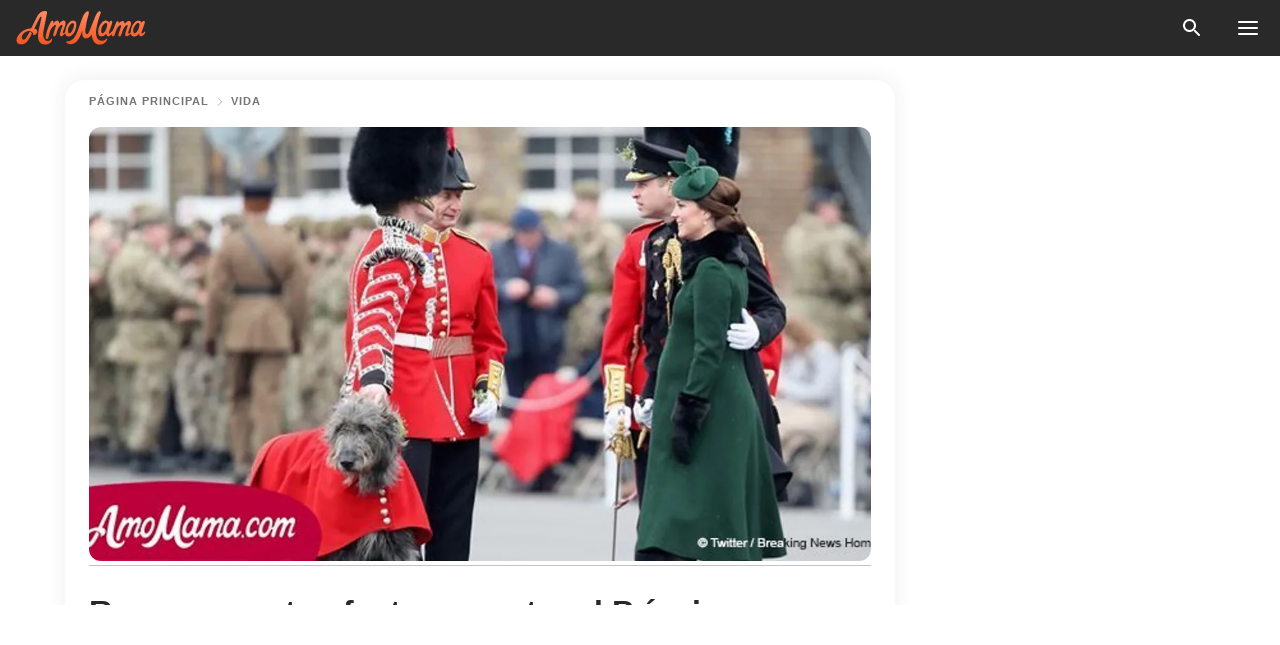

--- FILE ---
content_type: text/html; charset=utf-8
request_url: https://amomama.es/71483-raro-momento-afectuoso-entre-el-principe.html
body_size: 32340
content:
<!DOCTYPE html><html lang="es"><script>window.customDelayConfig = { callbacks: [], appliedCallbacks: [] };</script><head><meta charSet="utf-8" data-next-head=""/><meta name="viewport" content="width=device-width" data-next-head=""/><script type="text/javascript" id="quantcast">
            (function () {
                var TCF_LOCATOR_NAME = '__tcfapiLocator';
                var queue = [];
                var win = window;
                var cmpFrame;

                function tcfAPIHandler() {
                    var gdprApplies;
                    var args = arguments;

                    if (!args.length) {
                    return queue;
                    } else if (args[0] === 'setGdprApplies') {
                    if (args.length > 3 && args[2] === 2 && typeof args[3] === 'boolean') {
                        gdprApplies = args[3];
                        if (typeof args[2] === 'function') {
                        args[2]('set', true);
                        }
                    }
                    } else if (args[0] === 'ping') {
                    var retr = {
                        gdprApplies: gdprApplies,
                        cmpLoaded: false,
                        cmpStatus: 'stub',
                    };

                    if (typeof args[2] === 'function') {
                        args[2](retr);
                    }
                    } else {
                    if (args[0] === 'init' && typeof args[3] === 'object') {
                        args[3] = Object.assign(args[3], { tag_version: 'V3' });
                    }
                    queue.push(args);
                    }
                }

                win.__tcfapi = tcfAPIHandler;

                function doAllStuff() {
                    var host = window.location.hostname;
                    var element = document.createElement('script');
                    var firstScript = document.getElementsByTagName('script')[0];
                    var url = 'https://cmp.inmobi.com'.concat(
                    '/choice/',
                    'kCvAgDS5JeEcY',
                    '/',
                    host,
                    '/choice.js?tag_version=V3',
                    );
                    var uspTries = 0;
                    var uspTriesLimit = 3;
                    element.async = true;
                    element.type = 'text/javascript';
                    element.src = url;

                    firstScript.parentNode.insertBefore(element, firstScript);

                    function makeStub() {
                    function addFrame() {
                        var doc = win.document;
                        var otherCMP = !!win.frames[TCF_LOCATOR_NAME];

                        if (!otherCMP) {
                        if (doc.body) {
                            var iframe = doc.createElement('iframe');

                            iframe.style.cssText = 'display:none';
                            iframe.name = TCF_LOCATOR_NAME;
                            doc.body.appendChild(iframe);
                        } else {
                            setTimeout(addFrame, 5);
                        }
                        }
                        return !otherCMP;
                    }

                    function postMessageEventHandler(event) {
                        var msgIsString = typeof event.data === 'string';
                        var json = {};

                        try {
                        if (msgIsString) {
                            json = JSON.parse(event.data);
                        } else {
                            json = event.data;
                        }
                        } catch (ignore) {}

                        var payload = json.__tcfapiCall;

                        if (payload) {
                        window.__tcfapi(
                            payload.command,
                            payload.version,
                            function (retValue, success) {
                            var returnMsg = {
                                __tcfapiReturn: {
                                returnValue: retValue,
                                success: success,
                                callId: payload.callId,
                                },
                            };
                            if (msgIsString) {
                                returnMsg = JSON.stringify(returnMsg);
                            }
                            if (event && event.source && event.source.postMessage) {
                                event.source.postMessage(returnMsg, '*');
                            }
                            },
                            payload.parameter,
                        );
                        }
                    }

                    while (win) {
                        try {
                        if (win.frames[TCF_LOCATOR_NAME]) {
                            cmpFrame = win;
                            break;
                        }
                        } catch (ignore) {}

                        if (win === window.top) {
                        break;
                        }
                        win = win.parent;
                    }
                    if (!cmpFrame) {
                        addFrame();
                        win.addEventListener('message', postMessageEventHandler, false);
                    }
                    }

                    makeStub();

                    function makeGppStub() {
                    const CMP_ID = 10;
                    const SUPPORTED_APIS = [
                        '2:tcfeuv2',
                        '6:uspv1',
                        '7:usnatv1',
                        '8:usca',
                        '9:usvav1',
                        '10:uscov1',
                        '11:usutv1',
                        '12:usctv1',
                    ];

                    window.__gpp_addFrame = function (n) {
                        if (!window.frames[n]) {
                        if (document.body) {
                            var i = document.createElement('iframe');
                            i.style.cssText = 'display:none';
                            i.name = n;
                            document.body.appendChild(i);
                        } else {
                            window.setTimeout(window.__gpp_addFrame, 10, n);
                        }
                        }
                    };
                    window.__gpp_stub = function () {
                        var b = arguments;
                        __gpp.queue = __gpp.queue || [];
                        __gpp.events = __gpp.events || [];

                        if (!b.length || (b.length == 1 && b[0] == 'queue')) {
                        return __gpp.queue;
                        }

                        if (b.length == 1 && b[0] == 'events') {
                        return __gpp.events;
                        }

                        var cmd = b[0];
                        var clb = b.length > 1 ? b[1] : null;
                        var par = b.length > 2 ? b[2] : null;
                        if (cmd === 'ping') {
                        clb(
                            {
                            gppVersion: '1.1', // must be “Version.Subversion”, current: “1.1”
                            cmpStatus: 'stub', // possible values: stub, loading, loaded, error
                            cmpDisplayStatus: 'hidden', // possible values: hidden, visible, disabled
                            signalStatus: 'not ready', // possible values: not ready, ready
                            supportedAPIs: SUPPORTED_APIS, // list of supported APIs
                            cmpId: CMP_ID, // IAB assigned CMP ID, may be 0 during stub/loading
                            sectionList: [],
                            applicableSections: [-1],
                            gppString: '',
                            parsedSections: {},
                            },
                            true,
                        );
                        } else if (cmd === 'addEventListener') {
                        if (!('lastId' in __gpp)) {
                            __gpp.lastId = 0;
                        }
                        __gpp.lastId++;
                        var lnr = __gpp.lastId;
                        __gpp.events.push({
                            id: lnr,
                            callback: clb,
                            parameter: par,
                        });
                        clb(
                            {
                            eventName: 'listenerRegistered',
                            listenerId: lnr, // Registered ID of the listener
                            data: true, // positive signal
                            pingData: {
                                gppVersion: '1.1', // must be “Version.Subversion”, current: “1.1”
                                cmpStatus: 'stub', // possible values: stub, loading, loaded, error
                                cmpDisplayStatus: 'hidden', // possible values: hidden, visible, disabled
                                signalStatus: 'not ready', // possible values: not ready, ready
                                supportedAPIs: SUPPORTED_APIS, // list of supported APIs
                                cmpId: CMP_ID, // list of supported APIs
                                sectionList: [],
                                applicableSections: [-1],
                                gppString: '',
                                parsedSections: {},
                            },
                            },
                            true,
                        );
                        } else if (cmd === 'removeEventListener') {
                        var success = false;
                        for (var i = 0; i < __gpp.events.length; i++) {
                            if (__gpp.events[i].id == par) {
                            __gpp.events.splice(i, 1);
                            success = true;
                            break;
                            }
                        }
                        clb(
                            {
                            eventName: 'listenerRemoved',
                            listenerId: par, // Registered ID of the listener
                            data: success, // status info
                            pingData: {
                                gppVersion: '1.1', // must be “Version.Subversion”, current: “1.1”
                                cmpStatus: 'stub', // possible values: stub, loading, loaded, error
                                cmpDisplayStatus: 'hidden', // possible values: hidden, visible, disabled
                                signalStatus: 'not ready', // possible values: not ready, ready
                                supportedAPIs: SUPPORTED_APIS, // list of supported APIs
                                cmpId: CMP_ID, // CMP ID
                                sectionList: [],
                                applicableSections: [-1],
                                gppString: '',
                                parsedSections: {},
                            },
                            },
                            true,
                        );
                        } else if (cmd === 'hasSection') {
                        clb(false, true);
                        } else if (cmd === 'getSection' || cmd === 'getField') {
                        clb(null, true);
                        }
                        //queue all other commands
                        else {
                        __gpp.queue.push([].slice.apply(b));
                        }
                    };
                    window.__gpp_msghandler = function (event) {
                        var msgIsString = typeof event.data === 'string';
                        try {
                        var json = msgIsString ? JSON.parse(event.data) : event.data;
                        } catch (e) {
                        var json = null;
                        }
                        if (typeof json === 'object' && json !== null && '__gppCall' in json) {
                        var i = json.__gppCall;
                        window.__gpp(
                            i.command,
                            function (retValue, success) {
                            var returnMsg = {
                                __gppReturn: {
                                returnValue: retValue,
                                success: success,
                                callId: i.callId,
                                },
                            };
                            event.source.postMessage(
                                msgIsString ? JSON.stringify(returnMsg) : returnMsg,
                                '*',
                            );
                            },
                            'parameter' in i ? i.parameter : null,
                            'version' in i ? i.version : '1.1',
                        );
                        }
                    };
                    if (!('__gpp' in window) || typeof window.__gpp !== 'function') {
                        window.__gpp = window.__gpp_stub;
                        window.addEventListener('message', window.__gpp_msghandler, false);
                        window.__gpp_addFrame('__gppLocator');
                    }
                    }

                    makeGppStub();

                    var uspStubFunction = function () {
                    var arg = arguments;
                    if (typeof window.__uspapi !== uspStubFunction) {
                        setTimeout(function () {
                        if (typeof window.__uspapi !== 'undefined') {
                            window.__uspapi.apply(window.__uspapi, arg);
                        }
                        }, 500);
                    }
                    };

                    var checkIfUspIsReady = function () {
                    uspTries++;
                    if (window.__uspapi === uspStubFunction && uspTries < uspTriesLimit) {
                        console.warn('USP is not accessible');
                    } else {
                        clearInterval(uspInterval);
                    }
                    };

                    if (typeof window.__uspapi === 'undefined') {
                    window.__uspapi = uspStubFunction;
                    var uspInterval = setInterval(checkIfUspIsReady, 6000);
                    }
                }

                window.customDelayConfig.callbacks.push({
                    cb: doAllStuff,
                    name: 'Quantcast',
                });
            })();
        </script><meta http-equiv="origin-trial" content="[base64]" data-next-head=""/><title data-next-head="">Raro momento afectuoso entre el Príncipe Guillermo y la preñada duquesa Kate que la mayoría tal vez no vio</title><meta name="description" content="El duque y la duquesa rara vez se rinden a demostraciones públicas de afecto. Como trabajadores representantes de la monarquía, representan a la Commonwealth." data-next-head=""/><meta name="author" content="Marianne Carolina Guzman Gamboa" data-next-head=""/><link rel="canonical" href="https://amomama.es/71483-raro-momento-afectuoso-entre-el-principe.html" data-next-head=""/><meta name="theme-color" content="#ffffff" data-next-head=""/><meta name="verify-admitad" content="2fe01187e1" data-next-head=""/><meta name="msapplication-TileColor" content="#da532c" data-next-head=""/><meta name="pocket-site-verification" content="ee7c33163bfd979da1f7ed8074b817" data-next-head=""/><meta property="fb:app_id" content="200824630385475" data-next-head=""/><meta name="robots" content="max-image-preview:large" data-next-head=""/><meta name="article:published_time" content="2018-03-22T18:17:19+00:00" data-next-head=""/><meta name="article:modified_time" content="2025-01-28T07:39:04+00:00" data-next-head=""/><meta property="fb:admins" content="100010581019207" data-next-head=""/><meta property="fb:admins" content="100001288770557" data-next-head=""/><meta property="fb:admins" content="100006008527151" data-next-head=""/><meta property="fb:admins" content="100002603703184" data-next-head=""/><meta property="fb:pages" content="186057815251258" data-next-head=""/><meta name="msvalidate.01" content="14D4D494C888618F41C85045527BD7F8" data-next-head=""/><meta name="msvalidate.01" content="24E7A951FDDA87DAD3B001984EFC0B73" data-next-head=""/><meta name="msvalidate.01" content="80E5B8EF76570F2A2C4C937A33BE9DD6" data-next-head=""/><link type="application/rss+xml" href="https://amomama.es/rss.xml" rel="alternate" data-next-head=""/><link type="application/rss+xml" href="https://amomama.es/vida/rss.xml" rel="alternate" data-next-head=""/><meta name="twitter:title" content="Raro momento afectuoso entre el Príncipe Guillermo y la preñada duquesa Kate que la mayoría tal vez no vio" data-next-head=""/><meta name="twitter:description" content="El duque y la duquesa rara vez se rinden a demostraciones públicas de afecto. Como trabajadores representantes de la monarquía, representan a la Commonwealth." data-next-head=""/><meta name="twitter:card" content="summary_large_image" data-next-head=""/><meta name="twitter:site" content="@amomama" data-next-head=""/><meta property="og:type" content="website" data-next-head=""/><meta property="og:locale" content="es_ES" data-next-head=""/><meta property="og:site_name" content="amomama.es" data-next-head=""/><meta property="og:title" content="Raro momento afectuoso entre el Príncipe Guillermo y la preñada duquesa Kate que la mayoría tal vez no vio" data-next-head=""/><meta property="og:description" content="El duque y la duquesa rara vez se rinden a demostraciones públicas de afecto. Como trabajadores representantes de la monarquía, representan a la Commonwealth." data-next-head=""/><meta property="og:url" content="https://amomama.es/71483-raro-momento-afectuoso-entre-el-principe.html" data-next-head=""/><meta property="og:image" content="https://imgproxy.amomama.es/AVdSTkV6RlqpIEeyrgkGnCWX_6F0OXtnxt4QYp4f_Es/rs:fill:1200:0:1/g:no/aHR0cHM6Ly9jZG4uYW1vbWFtYS5jb20vYzZiNGIwYjc4ZmFiZWJjZjVhNDdhM2E5NWRkZWFjNjc0OTc5NzE1MjE3NDI2MzkuanBlZw.jpg" data-next-head=""/><meta property="og:image:width" content="1200" data-next-head=""/><meta property="og:image:height" content="630" data-next-head=""/><script type="application/ld+json" data-next-head="">{"@context":"https://schema.org","@type":"Article","headline":"Raro momento afectuoso entre el Príncipe Guillermo y la preñada duquesa Kate que la mayoría tal vez no vio","inLanguage":"es","articleBody":"Si bien no les han prohibido directamente rendir demostraciones públicas de afecto, es desaprobado en eventos oficiales. El 17 de marzo de 2018, el Príncipe Guillermo y Kate Middleton celebraron el Día de San Patricio asistiendo al evento anual con la Guardia Irlandesa en su cuartel, al oeste de Londres. Según lo informado por House Beautiful, Kate mostró su pancita de 8 meses, mientras que Guillermo gentilmente colocó su mano sobre su espalda baja. Si bien no les han prohibido directamente rendir demostraciones públicas de afecto, es desaprobado en eventos oficiales. Las mismas reglas no se aplican a ocasiones casuales, como eventos deportivos. https://twitter.com/BreakingNewsHom/status/975353147655794688/photo/1Como muestra de respeto, la pareja real no se excede, y un toque suave en la espalda, el hombro o el codo aún está permitido. Cuando se tocan en público, definitivamente atrae la atención de los medios. Las reglas son un poco más indulgentes para el príncipe Enrique y su prometida, la exactriz Meghan Markle. A menudo realizan muestras de afecto cuando salen en público, incluso se toman de la mano. Durante una entrevista con la BBC en noviembre de 2017, se vio a Markle sosteniendo la mano del Príncipe. También colocó su mano sobre su rodilla mientras explicaba cómo se conocieron. https://twitter.com/hellomagUS/status/947276143656423424/photo/1El comportamiento del príncipe Enrique y Markle se describe como \"atípico para los compromisos reales\", y House Beautiful explicó que los estándares para ellos difieren de los establecidos para su hermano y su cuñada. El príncipe Guillermo y Kate son el futuro rey y reina, y \"deben verse un poco más estrictos y correctos\" al salir en público. Aún más cuando asisten a un evento oficial. El duque y la duquesa esperan a su tercer hijo, cuya llegada podría coincidir con la fecha del aniversario de bodas de la pareja, el 29 de abril. El príncipe Enrique será el sexto en la línea del trono. ","description":"El duque y la duquesa rara vez se rinden a demostraciones públicas de afecto. Como trabajadores representantes de la monarquía, representan a la Commonwealth.","datePublished":"2018-03-22T18:17:19+00:00","dateModified":"2025-01-28T07:39:04+00:00","mainEntityOfPage":{"@type":"WebPage","@id":"https://amomama.es/71483-raro-momento-afectuoso-entre-el-principe.html"},"publisher":{"@type":"Organization","name":"amomama.es","url":"https://amomama.es/","logo":{"@type":"ImageObject","url":"https://cdn.amomama.es/amomama.svg"}},"author":{"@type":"Person","name":"Marianne Carolina Guzman Gamboa","url":"https://amomama.es/editor/marianne-carolina-guzman-gamboa"},"image":{"@type":"ImageObject","url":"https://cdn.amomama.es/c6b4b0b78fabebcf5a47a3a95ddeac67497971521742639.jpeg"},"articleSection":"Vida"}</script><script type="application/ld+json" data-next-head="">{"@context":"https://schema.org","@type":"BreadcrumbList","itemListElement":[{"@type":"ListItem","position":1,"item":{"@id":"https://amomama.es/vida","name":"✔ VIDA"}},{"@type":"ListItem","position":2,"item":{"@id":"https://amomama.es/71483-raro-momento-afectuoso-entre-el-principe.html","name":"➨ Read now"}}]}</script><link rel="preload" as="image" href="https://cdn.amomama.es/c6b4b0b78fabebcf5a47a3a95ddeac67497971521742639.jpeg" imageSrcSet="https://imgproxy.amomama.es/bvfv0c48Kri46GA0jOCm58oaWK3No3Ox9bHPSBayea4/rs:fill:375:0:1/g:no/aHR0cHM6Ly9jZG4uYW1vbWFtYS5jb20vYzZiNGIwYjc4ZmFiZWJjZjVhNDdhM2E5NWRkZWFjNjc0OTc5NzE1MjE3NDI2MzkuanBlZw.jpg 375w, https://imgproxy.amomama.es/n0hgfSZVQu-OtMfrpOEv3oCdU8O0-qW7MI7eWUc0d-w/rs:fill:576:0:1/g:no/aHR0cHM6Ly9jZG4uYW1vbWFtYS5jb20vYzZiNGIwYjc4ZmFiZWJjZjVhNDdhM2E5NWRkZWFjNjc0OTc5NzE1MjE3NDI2MzkuanBlZw.jpg 576w, https://imgproxy.amomama.es/0PSTjvyxDY0szLvvLgIn79j7GnAfT1n-i7eXd3hAoHc/rs:fill:768:0:1/g:no/aHR0cHM6Ly9jZG4uYW1vbWFtYS5jb20vYzZiNGIwYjc4ZmFiZWJjZjVhNDdhM2E5NWRkZWFjNjc0OTc5NzE1MjE3NDI2MzkuanBlZw.jpg 768w, https://imgproxy.amomama.es/YdXhvv2z97KGhn7cNzU3cukmI_Ohxi6s0UzI8BLTwtw/rs:fill:992:0:1/g:no/aHR0cHM6Ly9jZG4uYW1vbWFtYS5jb20vYzZiNGIwYjc4ZmFiZWJjZjVhNDdhM2E5NWRkZWFjNjc0OTc5NzE1MjE3NDI2MzkuanBlZw.jpg 992w, https://imgproxy.amomama.es/AVdSTkV6RlqpIEeyrgkGnCWX_6F0OXtnxt4QYp4f_Es/rs:fill:1200:0:1/g:no/aHR0cHM6Ly9jZG4uYW1vbWFtYS5jb20vYzZiNGIwYjc4ZmFiZWJjZjVhNDdhM2E5NWRkZWFjNjc0OTc5NzE1MjE3NDI2MzkuanBlZw.jpg 1200w" imageSizes="(max-width: 835px) 100vw, (max-width: 1279px) 620px, 620px" data-next-head=""/><link rel="preload" as="image" href="https://imgproxy.amomama.es/0t_wTR3ATwWw9pYlrUSr7gdgqMdHSJfQx1WLHwTp-nw/rs:fill:120:0:1/g:no/aHR0cHM6Ly9jZG4uYW1vbWFtYS5jb20vMWRlYTE3MjIwMTU1YzU0YmZkYzgxNzlhYjg4MTkxNjQuanBlZz93aWR0aD0xNDY1JmhlaWdodD0yMTgx.jpg" imageSrcSet="" imageSizes="(max-width: 835px) 100vw, (max-width: 1279px) 100vw, 100vw" data-next-head=""/><link href="https://cdn.amomama.es" rel="preconnect"/><link href="https://imgproxy.amomama.es" rel="preconnect"/><script></script><script>
    var originalSetTimeoutMeth = window.setTimeout;

    function patchedSetTimeout(callback, delay) {
      for (var _len = arguments.length, args = new Array(_len > 2 ? _len - 2 : 0), _key = 2; _key < _len; _key++) {
        args[_key - 2] = arguments[_key];
      }

      var timeoutId = originalSetTimeoutMeth.apply(void 0, [patchedCallback, delay].concat(args));

      function patchedCallback() {
        clearTimeout(timeoutId);
        callback.apply(void 0, arguments);
      }

      return timeoutId;
    }

    window.setTimeout = patchedSetTimeout;
  </script><link rel="shortcut icon" href="/favicon.ico" type="image/x-icon"/><link rel="icon" type="image/png" sizes="32x32" href="https://cdn.amomama.es/favicon-32x32.png"/><link rel="icon" type="image/png" sizes="16x16" href="https://cdn.amomama.es/favicon-16x16.png"/><link rel="apple-touch-icon" href="https://cdn.amomama.es/apple-touch-icon.png"/><link rel="apple-touch-icon" sizes="152x152" href="https://cdn.amomama.es/apple-touch-icon-152x152.png"/><link rel="apple-touch-icon" sizes="180x180" href="https://cdn.amomama.es/apple-touch-icon-180x180.png"/><link rel="apple-touch-icon" sizes="512x512" href="https://cdn.amomama.es/apple-touch-icon-512x512.png"/><link rel="preload" href="https://amomama.es/production/_next/static/css/333bc730b50c750d.css" as="style"/><link rel="stylesheet" href="https://amomama.es/production/_next/static/css/333bc730b50c750d.css" data-n-g=""/><link rel="preload" href="https://amomama.es/production/_next/static/css/8f40d0ca34fb0048.css" as="style"/><link rel="stylesheet" href="https://amomama.es/production/_next/static/css/8f40d0ca34fb0048.css"/><link rel="preload" href="https://amomama.es/production/_next/static/css/72dcc712bd727d59.css" as="style"/><link rel="stylesheet" href="https://amomama.es/production/_next/static/css/72dcc712bd727d59.css"/><link rel="preload" href="https://amomama.es/production/_next/static/css/8717ab4111c7a2c0.css" as="style"/><link rel="stylesheet" href="https://amomama.es/production/_next/static/css/8717ab4111c7a2c0.css"/><noscript data-n-css=""></noscript><script defer="" nomodule="" src="https://amomama.es/production/_next/static/chunks/polyfills-42372ed130431b0a.js"></script><script defer="" src="https://amomama.es/production/_next/static/chunks/8929-8ec2ac4c6c9f4242.js"></script><script defer="" src="https://amomama.es/production/_next/static/chunks/515-79d78f99802d829c.js"></script><script defer="" src="https://amomama.es/production/_next/static/chunks/1934-bc6dcc1819a8815a.js"></script><script src="https://amomama.es/production/_next/static/chunks/webpack-e9567929c912c095.js" defer=""></script><script src="https://amomama.es/production/_next/static/chunks/framework-5a88923766dd3983.js" defer=""></script><script src="https://amomama.es/production/_next/static/chunks/main-ad024cc018a55b28.js" defer=""></script><script src="https://amomama.es/production/_next/static/chunks/pages/_app-b3c96de3907c4331.js" defer=""></script><script src="https://amomama.es/production/_next/static/chunks/pages/%5Bslug%5D-6cbc0ce4f6645420.js" defer=""></script><script src="https://amomama.es/production/_next/static/S0GRCnnzvm8_cpK_uC1Fm/_buildManifest.js" defer=""></script><script src="https://amomama.es/production/_next/static/S0GRCnnzvm8_cpK_uC1Fm/_ssgManifest.js" defer=""></script></head><body><img role="presentation" alt="" width="2000" height="2000" style="pointer-events:none;position:absolute;top:0;left:0;width:99vw;height:99vh;max-width:99vw;max-height:99vh" src="[data-uri]"/><div id="__next"><div class="transition-preload Layout_layout-container__T4wiX"><div class="Layout_layout-content-container__ARaoN"><div class="Layout_layout-content__ZUOlJ"><header class="Header_header-container__YuzAK" style="top:0"><a class="Link_link__PUK08 Link_link__kvrlb Header_header-link__zPMo2" aria-label="logo" data-testid="logo" href="/"><img src="https://cdn.amomama.es/amomama-full.svg" alt="logo" width="90" height="23" class="Logo_logo-block__aJkzQ"/></a><div class="SearchPopup_wrapper__0IVWc"><button class="SearchPopup_search-button__ZRGMP SearchPopup_search-button__BWJ2L"><img class="SearchPopup_search-button-icon__m9srN" src="https://cdn.amomama.es/amomama/search.svg" alt="search icon"/></button><div class="SearchPopup_search-popup__8Tlmc SearchPopup_search-popup___hCG4"><div class="SearchPopup_search-popup-close__hi1If SearchPopup_search-popup-close__OeU5m" id="search-close-btn"></div><form class="SearchForm_search-popup-content__1rhgX"><input type="text" id="search-popup-input" class="SearchForm_search-popup-input__m5MQk SearchPopup_search-popup-input__61_Wc" value=""/><button class="SearchForm_search-popup-submit__eCfDU SearchPopup_search-popup-submit__fVW3Y" type="submit"><img src="https://cdn.amomama.es/amomama/search.svg" alt="search icon"/></button></form></div></div><button class="OpenMenuButton_open-menu-button__6iR6n" data-testid="menu-button" type="button" aria-label="menu button"><span class="OpenMenuButton_open-menu-button-burger__QsYSo"></span></button></header><div class="CategoryMenu_category-menu-overlay__2_W_k" role="none" data-testvisibility="content-visibility"></div><div class="CategoryMenu_category-menu-list-container__ESNMG" style="top:40px;height:calc(100% - 40px)"><div class="CategoryMenu_category-menu-head__rp09A"><button class="OpenMenuButton_open-menu-button__6iR6n" type="button" aria-label="menu button"><span class="OpenMenuButton_open-menu-button-burger__QsYSo"></span></button></div><ul class="CategoryList_category-list-ul__g0Lng" data-testid="category-list"><li class="CategoryListItem_category-list-item-container__uWwpX CategoryList_category-list-item__owj3d"><a class="Link_link__PUK08 Link_link__kvrlb CategoryListItem_category-list-item-menu-link__Pcv2G" data-active="false" data-menu-link="true" href="/celebridades">Celebridades</a></li><li class="CategoryListItem_category-list-item-container__uWwpX CategoryList_category-list-item__owj3d"><a class="Link_link__PUK08 Link_link__kvrlb CategoryListItem_category-list-item-menu-link__Pcv2G" data-active="false" data-menu-link="true" href="/historias-virales">Viral</a></li><li class="CategoryListItem_category-list-item-container__uWwpX CategoryList_category-list-item__owj3d"><a class="Link_link__PUK08 Link_link__kvrlb CategoryListItem_category-list-item-menu-link__Pcv2G" data-active="false" data-menu-link="true" href="/latest">Último</a></li><li class="CategoryListItem_category-list-item-container__uWwpX CategoryList_category-list-item__owj3d"><a class="Link_link__PUK08 Link_link__kvrlb CategoryListItem_category-list-item-menu-link__Pcv2G" data-active="false" data-menu-link="true" href="/terms-of-use">Términos y condiciones de uso</a></li><li class="CategoryListItem_category-list-item-container__uWwpX CategoryList_category-list-item__owj3d"><a class="Link_link__PUK08 Link_link__kvrlb CategoryListItem_category-list-item-menu-link__Pcv2G" data-active="false" data-menu-link="true" href="/privacy">Política de privacidad</a></li><li class="CategoryListItem_category-list-item-container__uWwpX CategoryList_category-list-item__owj3d"><a class="Link_link__PUK08 Link_link__kvrlb CategoryListItem_category-list-item-menu-link__Pcv2G" data-active="false" data-menu-link="true" href="/privacy#10">Aviso al Recoger</a></li><li class="CategoryListItem_category-list-item-container__uWwpX CategoryList_category-list-item__owj3d"><a class="Link_link__PUK08 Link_link__kvrlb CategoryListItem_category-list-item-menu-link__Pcv2G" data-active="false" data-menu-link="true" href="/adv-with-us">Publicidad con nosotros</a></li><li class="CategoryListItem_category-list-item-container__uWwpX CategoryList_category-list-item__owj3d"><a class="Link_link__PUK08 Link_link__kvrlb CategoryListItem_category-list-item-menu-link__Pcv2G" data-active="false" data-menu-link="true" href="/about-us">Sobre nosotros</a></li><li class="CategoryListItem_category-list-item-container__uWwpX CategoryList_category-list-item__owj3d"><a class="Link_link__PUK08 Link_link__kvrlb CategoryListItem_category-list-item-menu-link__Pcv2G" data-active="false" data-menu-link="true" href="/contact-us">Contáctenos</a></li></ul><div class="CcpaContainer_ccpa-container__XEz7R"><button class="CcpaContainer_ccpa-button__F2Ua_">No vender mi información personal</button></div></div><div class="Template_wrapper__fpWJu"><div class="Template_inner-wrapper__w3lMg"><main class="PostContent_container__rqgJO" data-testid="post-content"><div class="PostContent_top-line__wfQRK"><section class="Breadcrumbs_breadcrumbs-container__2nnae PostContent_post-breadcrumbs__Of0GF" data-testid="breadcrumbs"><a class="Breadcrumbs_breadcrumbs-link-item__p7dob" aria-label="Home" href="/">página principal</a><span class="Breadcrumbs_breadcrumbs-angle__AU7Bv"></span><a class="Breadcrumbs_breadcrumbs-link-item__p7dob" href="/vida">Vida</a></section></div><div class="PostContent_full-article___FEwo"><div class="PostImage_post-image-container__PlDZN PostContent_thumb-image__iH052"><div class="Image_ref__XcBnw" data-testid="thumb-image"><picture><source srcSet="https://imgproxy.amomama.es/bvfv0c48Kri46GA0jOCm58oaWK3No3Ox9bHPSBayea4/rs:fill:375:0:1/g:no/aHR0cHM6Ly9jZG4uYW1vbWFtYS5jb20vYzZiNGIwYjc4ZmFiZWJjZjVhNDdhM2E5NWRkZWFjNjc0OTc5NzE1MjE3NDI2MzkuanBlZw.jpg 375w,https://imgproxy.amomama.es/n0hgfSZVQu-OtMfrpOEv3oCdU8O0-qW7MI7eWUc0d-w/rs:fill:576:0:1/g:no/aHR0cHM6Ly9jZG4uYW1vbWFtYS5jb20vYzZiNGIwYjc4ZmFiZWJjZjVhNDdhM2E5NWRkZWFjNjc0OTc5NzE1MjE3NDI2MzkuanBlZw.jpg 576w,https://imgproxy.amomama.es/0PSTjvyxDY0szLvvLgIn79j7GnAfT1n-i7eXd3hAoHc/rs:fill:768:0:1/g:no/aHR0cHM6Ly9jZG4uYW1vbWFtYS5jb20vYzZiNGIwYjc4ZmFiZWJjZjVhNDdhM2E5NWRkZWFjNjc0OTc5NzE1MjE3NDI2MzkuanBlZw.jpg 768w,https://imgproxy.amomama.es/YdXhvv2z97KGhn7cNzU3cukmI_Ohxi6s0UzI8BLTwtw/rs:fill:992:0:1/g:no/aHR0cHM6Ly9jZG4uYW1vbWFtYS5jb20vYzZiNGIwYjc4ZmFiZWJjZjVhNDdhM2E5NWRkZWFjNjc0OTc5NzE1MjE3NDI2MzkuanBlZw.jpg 992w,https://imgproxy.amomama.es/AVdSTkV6RlqpIEeyrgkGnCWX_6F0OXtnxt4QYp4f_Es/rs:fill:1200:0:1/g:no/aHR0cHM6Ly9jZG4uYW1vbWFtYS5jb20vYzZiNGIwYjc4ZmFiZWJjZjVhNDdhM2E5NWRkZWFjNjc0OTc5NzE1MjE3NDI2MzkuanBlZw.jpg 1200w" type="image/jpeg" sizes="(max-width: 835px) 100vw, (max-width: 1279px) 100vw, 100vw"/><img src="https://cdn.amomama.es/c6b4b0b78fabebcf5a47a3a95ddeac67497971521742639.jpeg" class="Image_image__11E9V PostImage_post-image__XnmZf"/></picture></div></div><div class="PostContent_thumb-title__SoMYI" data-testid="image-source"></div><h1 class="PostContent_title__tVSHO">Raro momento afectuoso entre el Príncipe Guillermo y la preñada duquesa Kate que la mayoría tal vez no vio</h1><div class="InfoLine_wrapper__C_h_D"><div class="InfoLine_inner-wrap__nT3Iy"><a class="SmallAuthorImage_image-link__oGyW5" href="/editor/marianne-carolina-guzman-gamboa"><img src="https://imgproxy.amomama.es/0t_wTR3ATwWw9pYlrUSr7gdgqMdHSJfQx1WLHwTp-nw/rs:fill:120:0:1/g:no/aHR0cHM6Ly9jZG4uYW1vbWFtYS5jb20vMWRlYTE3MjIwMTU1YzU0YmZkYzgxNzlhYjg4MTkxNjQuanBlZz93aWR0aD0xNDY1JmhlaWdodD0yMTgx.jpg" alt="Marianne Carolina Guzman Gamboa" width="60" height="60" class="SmallAuthorImage_image__sCupn"/><noscript><img src="https://imgproxy.amomama.es/0t_wTR3ATwWw9pYlrUSr7gdgqMdHSJfQx1WLHwTp-nw/rs:fill:120:0:1/g:no/aHR0cHM6Ly9jZG4uYW1vbWFtYS5jb20vMWRlYTE3MjIwMTU1YzU0YmZkYzgxNzlhYjg4MTkxNjQuanBlZz93aWR0aD0xNDY1JmhlaWdodD0yMTgx.jpg" alt="Marianne Carolina Guzman Gamboa" width="60" height="60" class="SmallAuthorImage_image__sCupn"/></noscript></a><div><div class="InfoLine_name__D_Za0"><span class="InfoLine_by__KZlaC">Por</span><a class="Link_link__PUK08 Link_link__kvrlb InfoLine_link__i_kyn" href="/editor/marianne-carolina-guzman-gamboa"><span class="InfoLine_author__wCZ32">
            

            <!-- Author Start -->
            Marianne Carolina Guzman Gamboa
            <!-- Author End -->

            
          </span></a></div><div class="InfoLine_date__QFzMS" data-testid="post-date"><span>22 mar 2018</span><div class="InfoLine_point__96cHO"></div><span>19:17</span></div></div></div><div class="ShareButtons_share-buttons-wrapper__IuyIK" data-testid="share-button-on-post-top"><button class="ShareButton_share-button-wrapper__c0yA1"><a class="ShareButton_share-button-button__9W5Os ShareButton_share-button-button-black__e1eHt" href="" target="_blank" rel="nofollow noreferrer" data-testid="share-social-item"><img src="https://cdn.amomama.es/icons/Link_new.svg" alt="Link" class="ShareButton_share-button-image__kijmd" width="40" height="40"/></a></button><button class="ShareButton_share-button-wrapper__c0yA1"><a class="ShareButton_share-button-button__9W5Os ShareButton_share-button-button-orange__mRduJ" href="mailto:?subject=%5BShared%20post%5Dfrom:amomama.es%20Raro momento afectuoso entre el Príncipe Guillermo y la preñada duquesa Kate que la mayoría tal vez no vio&amp;body=Raro momento afectuoso entre el Príncipe Guillermo y la preñada duquesa Kate que la mayoría tal vez no vio.
 Read more: https://amomama.es/71483-raro-momento-afectuoso-entre-el-principe.html?utm_source=email%26utm_medium=share%26utm_campaign=social-share-article" target="_self" rel="nofollow noreferrer" data-testid="share-social-item"><img src="https://cdn.amomama.es/icons/Email_new.svg" alt="Email" class="ShareButton_share-button-image__kijmd" width="40" height="40"/></a></button><button class="FlipboardButton_flipboard-wrapper__0rZyw"><a data-flip-widget="shareflip" href="https://flipboard.com" target="_blank" rel="nofollow noreferrer" data-testid="share-social-item"><img alt="flipboard-icon" src="https://cdn.amomama.es/icons/flipboardicon.svg" width="40" height="40"/></a></button><button class="ShareButton_share-button-wrapper__c0yA1"><a class="ShareButton_share-button-button__9W5Os ShareButton_share-button-button-black__e1eHt ShareButton_share-button-button-x__cv8DR" href="https://www.x.com/share?title=Raro momento afectuoso entre el Príncipe Guillermo y la preñada duquesa Kate que la mayoría tal vez no vio&amp;via=amomama_usa&amp;url=https://amomama.es/71483-raro-momento-afectuoso-entre-el-principe.html?utm_source=twitter%26utm_medium=social%26utm_campaign=social-share-article" target="_blank" rel="nofollow noreferrer" data-testid="share-social-item"><img src="https://cdn.amomama.es/icons/X_new.svg" alt="X" class="ShareButton_share-button-image__kijmd" width="40" height="40"/></a></button><button class="ShareButton_share-button-wrapper__c0yA1"><a class="ShareButton_share-button-button__9W5Os ShareButton_share-button-button-facebook__UilUL" href="https://www.facebook.com/sharer/sharer.php?u=https://amomama.es/71483-raro-momento-afectuoso-entre-el-principe.html?utm_source=facebook.com&amp;utm_medium=social&amp;utm_campaign=social-share-article" target="_blank" rel="nofollow noreferrer" data-testid="share-social-item"><img src="https://cdn.amomama.es/icons/Facebook_new.svg" alt="Facebook" class="ShareButton_share-button-image__kijmd" width="40" height="40"/>Compartir</a></button></div></div><div>
            

            <!-- Article Start -->
            
            

            
          </div><div data-io-article-url="https://amomama.es/71483-raro-momento-afectuoso-entre-el-principe.html?m=dob"><div style="display:contents"><p class="postComponents_paragraph__0OLfg postComponents_paragraph-first__8Bigr">Si bien no les han prohibido directamente rendir demostraciones públicas de afecto, es desaprobado en eventos oficiales.</p></div><div style="display:contents"><div class="adv"><div class="Ad-Container AdvInTextBuilder_slot-wrapper___Oz3G"><div class="AdvTitle_wrap__wIGWH"><span class="AdvTitle_line__R19X6 AdvTitle_line-left__Vakbg"></span><span class="AdvTitle_text__hRK31">Publicidad</span><span class="AdvTitle_line__R19X6 AdvTitle_line-right__m6cZF"></span></div><div class="Ad-Container AdvSlots_adv-square-wrap__va0pf AdvSlots_adv-square-wrap__BxSU_"><div class="AdvSlots_adv-square__246sC" data-slot-type="1" data-position="in_article_1" data-code="/21668216007/d_amomama_es_intext_01" style="min-height:250px;width:728px"><div class="AdvSlots_slot__YAMh2" id="in_article_1" style="min-height:250px;width:728"></div></div></div></div></div></div><div style="display:contents"><p class="postComponents_paragraph__0OLfg" style="text-align:initial">El 17 de marzo de 2018, el Príncipe Guillermo y Kate Middleton celebraron el Día de San Patricio asistiendo al evento anual con la Guardia Irlandesa en su cuartel, al oeste de Londres.</p></div><div style="display:contents"><p class="postComponents_paragraph__0OLfg" style="text-align:initial">Según lo informado por <a class="Link_link__PUK08 Link_link__kvrlb" href="https://www.housebeautiful.com/lifestyle/a19483393/kate-middleton-st-patricks-day/" target="_blank" rel="noopener noreferrer" aria-label="https://www.housebeautiful.com/lifestyle/a19483393/kate-middleton-st-patricks-day/">House Beautiful</a>, Kate mostró su pancita de 8 meses, mientras que Guillermo gentilmente colocó su mano sobre su espalda baja.</p></div><div style="display:contents"><p class="postComponents_paragraph__0OLfg" style="text-align:initial">Si bien no les han prohibido directamente rendir demostraciones públicas de afecto, es desaprobado en eventos oficiales. Las mismas reglas no se aplican a ocasiones casuales, como eventos deportivos.</p></div><div style="display:contents"><div class="Embed_wrapper__UQbow" style="width:450px;height:250px"></div></div><div style="display:contents"><div class="adv"><div class="Ad-Container AdvInTextBuilder_slot-wrapper___Oz3G AdvInTextBuilder_slot-wrapper-second-floor__HFrmf"><div class="AdvTitle_wrap__wIGWH"><span class="AdvTitle_line__R19X6 AdvTitle_line-left__Vakbg"></span><span class="AdvTitle_text__hRK31">Publicidad</span><span class="AdvTitle_line__R19X6 AdvTitle_line-right__m6cZF"></span></div><div class="Ad-Container AdvSlots_adv-square-wrap__va0pf AdvSlots_adv-square-wrap__BxSU_"><div class="AdvSlots_adv-square__246sC" data-slot-type="1" data-position="in_article_2" data-code="/21668216007/d_amomama_es_intext_02" style="min-height:250px;width:728px"><div class="AdvSlots_slot__YAMh2" id="in_article_2" style="min-height:250px;width:728"></div></div></div><div class="Ad-Container Primis_wrap__HE_9k Primis_wrap__6YWKq"><div data-position="in_article_2_2" data-code="/21668216007/amomama_es_primis" data-slot-type="8" class="Primis_square__r4HeJ" style="min-height:1px;min-width:1px"><div id="in_article_2_2"></div></div></div></div></div></div><div style="display:contents"><p class="postComponents_paragraph__0OLfg" style="text-align:initial">Como muestra de respeto, la pareja real no se excede, y un toque suave en la espalda, el hombro o el codo aún está permitido. Cuando se tocan en público, definitivamente atrae la atención de los medios.</p></div><div style="display:contents"><p class="postComponents_paragraph__0OLfg" style="text-align:initial">Las reglas son un poco más indulgentes para el príncipe Enrique y su prometida, la exactriz Meghan Markle. A menudo realizan muestras de afecto cuando salen en público, incluso se toman de la mano.</p></div><div style="display:contents"><p class="postComponents_paragraph__0OLfg" style="text-align:initial">Durante una entrevista con la BBC en noviembre de 2017, se vio a Markle sosteniendo la mano del Príncipe. También colocó su mano sobre su rodilla mientras explicaba cómo se conocieron.</p></div><div style="display:contents"><div class="Embed_wrapper__UQbow" style="width:450px;height:250px"></div></div><div style="display:contents"><div class="adv"><div class="Ad-Container AdvInTextBuilder_slot-wrapper___Oz3G"><div class="AdvTitle_wrap__wIGWH"><span class="AdvTitle_line__R19X6 AdvTitle_line-left__Vakbg"></span><span class="AdvTitle_text__hRK31">Publicidad</span><span class="AdvTitle_line__R19X6 AdvTitle_line-right__m6cZF"></span></div><div class="Ad-Container AdvSlots_adv-square-wrap__va0pf AdvSlots_adv-square-wrap__BxSU_"><div class="AdvSlots_adv-square__246sC" data-slot-type="1" data-position="in_article_3" data-code="/21668216007/d_amomama_es_intext_03" style="min-height:250px;width:728px"><div class="AdvSlots_slot__YAMh2" id="in_article_3" style="min-height:250px;width:728"></div></div></div></div></div></div><div style="display:contents"><p class="postComponents_paragraph__0OLfg" style="text-align:initial">El comportamiento del príncipe Enrique y Markle se describe como &quot;atípico para los compromisos reales&quot;, y House Beautiful explicó que los estándares para ellos difieren de los establecidos para su hermano y su cuñada.</p></div><div><div><div class="RelatedPostsIntext_wrapper__JoytW" data-testvisibility="content-visibility"><section class="PostList_post-list-container__Gjllw PostList_post-list-container-post-intext-related__xRbow RelatedPostsIntext_post-list__U8Pm4"><div class="PostList_post-list-header__DOaMe"><div class="PostList_post-list-category__Bky3F" data-testid="special-block-category" data-class="post-list-category">Lee también</div></div><div class="CarouselSnap_carousel-snap-container___QV8N PostList_post-list-list__SA6P_" data-class="carousel-snap-container"><article class="PostList_post-list-content__TPp7_" data-class="post-list-content"><a class="Link_link__PUK08 Link_link__kvrlb PostList_post-list-post__RYmEi" data-class="post-list-post" href="/468307-mi-madre-nos-prohibio-a-mi-y-a-mis-hijos.html"><div class="PostImage_post-image-container__PlDZN"><div class="Image_ref__XcBnw"><noscript><img src="https://cdn.amomama.es/5a5939a56c32bff00d4b82355a9af39ba6eaad703d98a2048129bff6e22d4104.jpg" alt="El interior de un cuarto de baño | Fuente: Barabola" class="Image_image__11E9V Image_is-lazy__JPcEL PostImage_post-image__XnmZf"/></noscript></div></div><div class="PostList_post-list-title-wrap__rPuya"><h2 class="PostList_post-list-title__0M6N7">Mi suegra nos prohibió a mis hijos y a mí usar el baño durante toda una semana — Cuando la ignoré y entré de todos modos, grité</h2></div></a></article><article class="PostList_post-list-content__TPp7_" data-class="post-list-content"><a class="Link_link__PUK08 Link_link__kvrlb PostList_post-list-post__RYmEi" data-class="post-list-post" href="/467381-brad-pitt-compartio-un-emotivo-mensaje.html"><div class="PostImage_post-image-container__PlDZN"><div class="Image_ref__XcBnw"><noscript><img src="https://cdn.amomama.es/b5ffa722df2ca3bc16b4835ff6b619966a3d306c1d744befb43eb0425c7f2d85.jpg" alt="Brad Pitt | Fuente: Getty Images" class="Image_image__11E9V Image_is-lazy__JPcEL PostImage_post-image__XnmZf"/></noscript></div></div><div class="PostList_post-list-title-wrap__rPuya"><h2 class="PostList_post-list-title__0M6N7">Brad Pitt compartió un emotivo mensaje para su mamá poco antes de que ella muriera</h2></div></a></article><article class="PostList_post-list-content__TPp7_" data-class="post-list-content"><a class="Link_link__PUK08 Link_link__kvrlb PostList_post-list-post__RYmEi" data-class="post-list-post" href="/467891-la-novia-de-brad-pitt-ines-de-ramon.html"><div class="PostImage_post-image-container__PlDZN"><div class="Image_ref__XcBnw"><noscript><img src="https://cdn.amomama.es/73160d3e5525f5e4c36de45575ae50686aed3b56a3d580ec549224e5de9d6c73.jpg" alt="Brad Pitt e Inés de Ramón | Fuente: Getty Images" class="Image_image__11E9V Image_is-lazy__JPcEL PostImage_post-image__XnmZf"/></noscript></div></div><div class="PostList_post-list-title-wrap__rPuya"><h2 class="PostList_post-list-title__0M6N7">La novia de Brad Pitt, Inés de Ramón, supuestamente lo apoya tras la muerte de su madre – Detalles</h2></div></a></article></div></section></div></div></div><div style="display:contents"><p class="postComponents_paragraph__0OLfg" style="text-align:initial">El príncipe Guillermo y Kate son el futuro rey y reina, y &quot;deben verse un poco más estrictos y correctos&quot; al salir en público. Aún más cuando asisten a un evento oficial.</p></div><div style="display:contents"><p class="postComponents_paragraph__0OLfg" style="text-align:initial">El duque y la duquesa esperan a su tercer hijo, cuya llegada podría coincidir con la fecha del aniversario de bodas de la pareja, el 29 de abril. El príncipe Enrique será el sexto en la línea del trono.</p></div><div class="ShareButtons_share-buttons-wrapper__IuyIK" data-testid="share-button-on-post-bottom"><button class="ShareButton_share-button-wrapper__c0yA1"><a class="ShareButton_share-button-button__9W5Os ShareButton_share-button-button-black__e1eHt" href="" target="_blank" rel="nofollow noreferrer" data-testid="share-social-item"><img src="https://cdn.amomama.es/icons/Link_new.svg" alt="Link" class="ShareButton_share-button-image__kijmd" width="40" height="40"/></a></button><button class="ShareButton_share-button-wrapper__c0yA1"><a class="ShareButton_share-button-button__9W5Os ShareButton_share-button-button-orange__mRduJ" href="mailto:?subject=%5BShared%20post%5Dfrom:amomama.es%20Raro momento afectuoso entre el Príncipe Guillermo y la preñada duquesa Kate que la mayoría tal vez no vio&amp;body=Raro momento afectuoso entre el Príncipe Guillermo y la preñada duquesa Kate que la mayoría tal vez no vio.
 Read more: https://amomama.es/71483-raro-momento-afectuoso-entre-el-principe.html?utm_source=email%26utm_medium=share%26utm_campaign=social-share-article" target="_self" rel="nofollow noreferrer" data-testid="share-social-item"><img src="https://cdn.amomama.es/icons/Email_new.svg" alt="Email" class="ShareButton_share-button-image__kijmd" width="40" height="40"/></a></button><button class="FlipboardButton_flipboard-wrapper__0rZyw"><a data-flip-widget="shareflip" href="https://flipboard.com" target="_blank" rel="nofollow noreferrer" data-testid="share-social-item"><img alt="flipboard-icon" src="https://cdn.amomama.es/icons/flipboardicon.svg" width="40" height="40"/></a></button><button class="ShareButton_share-button-wrapper__c0yA1"><a class="ShareButton_share-button-button__9W5Os ShareButton_share-button-button-black__e1eHt ShareButton_share-button-button-x__cv8DR" href="https://www.x.com/share?title=Raro momento afectuoso entre el Príncipe Guillermo y la preñada duquesa Kate que la mayoría tal vez no vio&amp;via=amomama_usa&amp;url=https://amomama.es/71483-raro-momento-afectuoso-entre-el-principe.html?utm_source=twitter%26utm_medium=social%26utm_campaign=social-share-article" target="_blank" rel="nofollow noreferrer" data-testid="share-social-item"><img src="https://cdn.amomama.es/icons/X_new.svg" alt="X" class="ShareButton_share-button-image__kijmd" width="40" height="40"/></a></button><button class="ShareButton_share-button-wrapper__c0yA1"><a class="ShareButton_share-button-button__9W5Os ShareButton_share-button-button-facebook__UilUL" href="https://www.facebook.com/sharer/sharer.php?u=https://amomama.es/71483-raro-momento-afectuoso-entre-el-principe.html?utm_source=facebook.com&amp;utm_medium=social&amp;utm_campaign=social-share-article" target="_blank" rel="nofollow noreferrer" data-testid="share-social-item"><img src="https://cdn.amomama.es/icons/Facebook_new.svg" alt="Facebook" class="ShareButton_share-button-image__kijmd" width="40" height="40"/>Compartir</a></button></div><div style="display:contents"><div class="adv"><div class="Ad-Container AdvInTextBuilder_slot-wrapper___Oz3G"><div class="AdvTitle_wrap__wIGWH"><span class="AdvTitle_line__R19X6 AdvTitle_line-left__Vakbg"></span><span class="AdvTitle_text__hRK31">Publicidad</span><span class="AdvTitle_line__R19X6 AdvTitle_line-right__m6cZF"></span></div><div class="Ad-Container AdvSlots_adv-square-wrap__va0pf AdvSlots_adv-square-wrap__BxSU_"><div class="AdvSlots_adv-square__246sC" data-slot-type="1" data-position="big_2" data-code="/21668216007/d_amomama_es_03" style="min-height:90px;width:728px"><div class="AdvSlots_slot__YAMh2" id="big_2" style="min-height:90px;width:728"></div></div></div></div></div></div></div><div>
            

            
            
            <!-- Article End -->

            
          </div></div><div class="AdvInTextBuilder_slot-wrapper___Oz3G"><div class="AdvTitle_wrap__wIGWH"><span class="AdvTitle_line__R19X6 AdvTitle_line-left__Vakbg"></span><span class="AdvTitle_text__hRK31">Publicidad</span><span class="AdvTitle_line__R19X6 AdvTitle_line-right__m6cZF"></span></div><div class="Ad-Container AdvSlots_adv-square-wrap__va0pf AdvSlots_adv-square-wrap__BxSU_"><div class="AdvSlots_adv-square__246sC" data-slot-type="1" data-position="end_article_2" data-code="/21668216007/amomama_es_mgid" style="min-height:610px;width:728px"><div class="AdvSlots_slot__YAMh2" id="end_article_2" style="min-height:610px;width:728"></div></div></div></div></main><div class="RelatedPostsBlock_wrapper__G7NJr" data-testid="related-posts"><div class="RelatedPostsBlock_title__vHDtg">Publicaciones similares</div><div class="RelatedPostsBlock_container__fBPIb"><article class="RelatedPosts_container__9ckZY RelatedPosts_container-big__B41cx"><a class="RelatedPosts_link-related-post__H0PfD" href="/469244-mi-cunado-dijo-que-no-tenia-derecho-al.html"></a><div class="RelatedPosts_image-wrap__Zgc2t"><div class="PostImage_post-image-container__PlDZN"><div class="Image_ref__XcBnw"><noscript><img src="https://cdn.amomama.es/41edae3e7bb1b694458db80a0c83f83620ff55fac7c56441fdf8ac8ecb0d9e1d.jpg" alt="Un testamento | Fuente: Unsplash" class="Image_image__11E9V Image_is-lazy__JPcEL PostImage_post-image__XnmZf" width="830" height="434"/></noscript></div></div></div><div class="RelatedPosts_title-wrap__FA9Ow"><p class="RelatedPosts_title__4Tzls">Mi cuñado dijo que yo no tenía derecho al testamento de mi suegro – No estaba preparado para lo que vino después</p><p class="RelatedPosts_date__A_Yv_" data-testid="related-post-date">25 de agosto de 2025</p></div></article><article class="RelatedPosts_container__9ckZY"><a class="RelatedPosts_link-related-post__H0PfD" href="/464775-la-aparicion-de-ben-affleck-y-jennifer.html"></a><div class="RelatedPosts_image-wrap__Zgc2t"><div class="PostImage_post-image-container__PlDZN"><div class="Image_ref__XcBnw"><noscript><img src="https://cdn.amomama.es/cc73f2146517b37a333008b37aba6019a9f73e3dc9cc7dfb3a6442484dca46d4.jpg" alt="Jennifer Garner y Ben Affleck | Fuente: Getty Images" class="Image_image__11E9V Image_is-lazy__JPcEL PostImage_post-image__XnmZf" width="830" height="434"/></noscript></div></div></div><div class="RelatedPosts_title-wrap__FA9Ow"><p class="RelatedPosts_title__4Tzls">La aparición de Ben Affleck y Jennifer Garner en un juego de béisbol desata debate sobre su relación</p><p class="RelatedPosts_date__A_Yv_" data-testid="related-post-date">16 de julio de 2025</p></div></article><article class="RelatedPosts_container__9ckZY"><a class="RelatedPosts_link-related-post__H0PfD" href="/468733-en-mi-cumpleanos-mi-hija-de-6-anos-tiro.html"></a><div class="RelatedPosts_image-wrap__Zgc2t"><div class="PostImage_post-image-container__PlDZN"><div class="Image_ref__XcBnw"><noscript><img src="https://cdn.amomama.es/c7da65af9ab1e0d73702422a9a01be0a1c6578151b61cf5b808ea498bbd57a56.jpg" alt="Un pastel sobre una mesa | Fuente: Barabola" class="Image_image__11E9V Image_is-lazy__JPcEL PostImage_post-image__XnmZf" width="830" height="434"/></noscript></div></div></div><div class="RelatedPosts_title-wrap__FA9Ow"><p class="RelatedPosts_title__4Tzls">En mi cumpleaños, mi hija de 6 años tiró la torta al suelo – Cuando le pregunté por qué, gritó: &quot;¡Acabo de salvarles la vida!&quot;</p><p class="RelatedPosts_date__A_Yv_" data-testid="related-post-date">19 de agosto de 2025</p></div></article><article class="RelatedPosts_container__9ckZY"><a class="RelatedPosts_link-related-post__H0PfD" href="/467120-la-hija-de-johnny-depp-lily-rose-de-26.html"></a><div class="RelatedPosts_image-wrap__Zgc2t"><div class="PostImage_post-image-container__PlDZN"><div class="Image_ref__XcBnw"><noscript><img src="https://cdn.amomama.es/245e33e42a2fc5ddb3420305d1a343ae4e9d00e8b3dab8664fa80c79fafb941c.jpg" alt="Johnny Depp | Fuente: Getty Images" class="Image_image__11E9V Image_is-lazy__JPcEL PostImage_post-image__XnmZf" width="830" height="434"/></noscript></div></div></div><div class="RelatedPosts_title-wrap__FA9Ow"><p class="RelatedPosts_title__4Tzls">Lily-Rose, la hija de Johnny Depp, de 26 años, muestra su amor en público en Los Ángeles junto a su pareja 070 Shake, causando revuelo – Fotos</p><p class="RelatedPosts_date__A_Yv_" data-testid="related-post-date">06 de agosto de 2025</p></div></article><article class="RelatedPosts_container__9ckZY"><a class="RelatedPosts_link-related-post__H0PfD" href="/466406-pamela-anderson-de-58-anos-supuestamente.html"></a><div class="RelatedPosts_image-wrap__Zgc2t"><div class="PostImage_post-image-container__PlDZN"><div class="Image_ref__XcBnw"><noscript><img src="https://cdn.amomama.es/6e4df7f0606c04f2266390dd17d82964cd4c03eff977df8423fbdd5862668b25.jpg" alt="Pamela Anderson | Fuente: Getty Images" class="Image_image__11E9V Image_is-lazy__JPcEL PostImage_post-image__XnmZf" width="830" height="434"/></noscript></div></div></div><div class="RelatedPosts_title-wrap__FA9Ow"><p class="RelatedPosts_title__4Tzls">Pamela Anderson, de 58 años, estaría saliendo con un actor que está &quot;locamente enamorado de ella&quot; – Detalles</p><p class="RelatedPosts_date__A_Yv_" data-testid="related-post-date">30 de julio de 2025</p></div></article><article class="RelatedPosts_container__9ckZY"><a class="RelatedPosts_link-related-post__H0PfD" href="/462882-5-momentos-muy-comentados-de-la-boda-de.html"></a><div class="RelatedPosts_image-wrap__Zgc2t"><div class="PostImage_post-image-container__PlDZN"><div class="Image_ref__XcBnw"><noscript><img src="https://cdn.amomama.es/6136ed451787c1a13dfbd5f1688c4b08787e7b6f8ca8aade5afe10ebd385f369.jpg" alt="Lauren Sánchez y Jeff Bezos | Fuente: Getty Images" class="Image_image__11E9V Image_is-lazy__JPcEL PostImage_post-image__XnmZf" width="830" height="434"/></noscript></div></div></div><div class="RelatedPosts_title-wrap__FA9Ow"><p class="RelatedPosts_title__4Tzls">5 momentos muy comentados de la boda de Jeff Bezos y Lauren Sánchez: su vestido &quot;de aspecto barato&quot;, su beso &quot;falso&quot; y más</p><p class="RelatedPosts_date__A_Yv_" data-testid="related-post-date">01 de julio de 2025</p></div></article><article class="RelatedPosts_container__9ckZY"><a class="RelatedPosts_link-related-post__H0PfD" href="/466108-la-fiesta-del-56-cumpleanos-de-jennifer.html"></a><div class="RelatedPosts_image-wrap__Zgc2t"><div class="PostImage_post-image-container__PlDZN"><div class="Image_ref__XcBnw"><noscript><img src="https://cdn.amomama.es/84211df67ffc9cdb5abe18a371861b2e527d0489ea4921b33539661f66a9136a.jpg" alt="Jennifer Lopez | Fuente: Getty Images" class="Image_image__11E9V Image_is-lazy__JPcEL PostImage_post-image__XnmZf" width="830" height="434"/></noscript></div></div></div><div class="RelatedPosts_title-wrap__FA9Ow"><p class="RelatedPosts_title__4Tzls">La fiesta de cumpleaños número 56 de Jennifer Lopez causa revuelo en internet: &quot;Vergonzosa&quot;</p><p class="RelatedPosts_date__A_Yv_" data-testid="related-post-date">28 de julio de 2025</p></div></article><article class="RelatedPosts_container__9ckZY"><a class="RelatedPosts_link-related-post__H0PfD" href="/466533-los-videos-de-la-familia-de-ozzy.html"></a><div class="RelatedPosts_image-wrap__Zgc2t"><div class="PostImage_post-image-container__PlDZN"><div class="Image_ref__XcBnw"><noscript><img src="https://cdn.amomama.es/818eb3dd188067d2cb16476e0fd7862016559ae51f273c84419343f1b4711d3f.jpg" alt="Jack, Sharon y Kelly Osbourne | Fuente: Getty Images" class="Image_image__11E9V Image_is-lazy__JPcEL PostImage_post-image__XnmZf" width="830" height="434"/></noscript></div></div></div><div class="RelatedPosts_title-wrap__FA9Ow"><p class="RelatedPosts_title__4Tzls">Los videos de la familia de Ozzy Osbourne de luto durante su funeral generan preguntas en las redes</p><p class="RelatedPosts_date__A_Yv_" data-testid="related-post-date">31 de julio de 2025</p></div></article><article class="RelatedPosts_container__9ckZY"><a class="RelatedPosts_link-related-post__H0PfD" href="/468488-estaba-haciendo-limpieza-tras-mi.html"></a><div class="RelatedPosts_image-wrap__Zgc2t"><div class="PostImage_post-image-container__PlDZN"><div class="Image_ref__XcBnw"><noscript><img src="https://cdn.amomama.es/f2b8dc4cc52390e233004b8ed7ecc364a06e1254461502ae814fac50ea2737aa.jpg" alt="Sólo con fines ilustrativos | Fuente: Sora" class="Image_image__11E9V Image_is-lazy__JPcEL PostImage_post-image__XnmZf" width="830" height="434"/></noscript></div></div></div><div class="RelatedPosts_title-wrap__FA9Ow"><p class="RelatedPosts_title__4Tzls">Estaba limpiando después de mi divorcio y arrojando documentos viejos al fuego cuando una carta me dejó helada — Historia del día</p><p class="RelatedPosts_date__A_Yv_" data-testid="related-post-date">18 de agosto de 2025</p></div></article><article class="RelatedPosts_container__9ckZY"><a class="RelatedPosts_link-related-post__H0PfD" href="/469573-mi-esposo-me-dio-su-antiguo-automovil.html"></a><div class="RelatedPosts_image-wrap__Zgc2t"><div class="PostImage_post-image-container__PlDZN"><div class="Image_ref__XcBnw"><noscript><img src="https://cdn.amomama.es/03361d012920056b6b1462b604b28a4e0bb699941e385598c9ecb5ddda5a8b55.jpg" alt="Una mujer de pie cerca de un automóvil | Fuente: Shutterstock" class="Image_image__11E9V Image_is-lazy__JPcEL PostImage_post-image__XnmZf" width="830" height="434"/></noscript></div></div></div><div class="RelatedPosts_title-wrap__FA9Ow"><p class="RelatedPosts_title__4Tzls">Mi esposo me regaló su viejo auto, pero el historial de su GPS me llevó a la casa de otra mujer – Historia del día</p><p class="RelatedPosts_date__A_Yv_" data-testid="related-post-date">27 de agosto de 2025</p></div></article><article class="RelatedPosts_container__9ckZY"><a class="RelatedPosts_link-related-post__H0PfD" href="/462587-mi-hija-trajo-a-casa-a-un-novio-de-63.html"></a><div class="RelatedPosts_image-wrap__Zgc2t"><div class="PostImage_post-image-container__PlDZN"><div class="Image_ref__XcBnw"><noscript><img src="https://cdn.amomama.es/59aada1b635640963c894547f775ec464823e771e32f47908bbcbbfdf95da50a.jpg" alt="Anciano feliz con mujer joven | Fuente: Pexels" class="Image_image__11E9V Image_is-lazy__JPcEL PostImage_post-image__XnmZf" width="830" height="434"/></noscript></div></div></div><div class="RelatedPosts_title-wrap__FA9Ow"><p class="RelatedPosts_title__4Tzls">Mi hija trajo a casa a un novio de 63 años solo para echarme de mi propio hogar — Historia del día</p><p class="RelatedPosts_date__A_Yv_" data-testid="related-post-date">27 de junio de 2025</p></div></article></div></div><div class="AdvSlots_anchor__Hq4CO"><div class="Ad-Container AdvSlots_adv-square-wrap__va0pf AdvSlots_adv-square-wrap__BxSU_"><div class="AdvSlots_adv-square__246sC" data-slot-type="1" data-position="Anchor" data-code="/21668216007/d_amomama_es_anchor" style="min-height:100px;width:728px"><div class="AdvSlots_slot__YAMh2" id="Anchor" style="min-height:100px;width:100%"></div></div></div></div></div><aside class="Sidebar_wrapper__h2W18"><div class="Ad-Container AdvSlots_adv-square-wrap__va0pf AdvSlots_adv-square-wrap__BxSU_ AdvSlots_adv-square-wrap-sticky__mgHjH AdvSlots_with-margin-bottom40__LOwFa"><div class="AdvSlots_adv-square__246sC" data-slot-type="1" data-position="sidebar_1" data-code="/21668216007/d_amomama_es_02" style="min-height:600px;width:300px"><div class="AdvSlots_slot__YAMh2 AdvSlots_slot-sticky__gCDgI AdvSlots_slot-sticky__LEK6K" id="sidebar_1" style="min-height:auto;width:300px"></div></div></div><div><div><div class="PostBlock_wrapper__rQjmu" data-testid="top-posts"><span class="PostBlock_category__g_ZTC" data-testid="sidebar-post-category">Noticias relevantes</span><article class="PostBlock_post-wrapper__Sop9R"><a class="Link_link__PUK08 Link_link__kvrlb PostBlock_post__Ovd4j" href="/495572-el-criticado-look-de-isabel-macedo-para-2.html"><div class="PostBlock_title__Bkl9k">El criticado look de Isabel Macedo para ir a la playa en Uruguay — Fotos</div><p class="PostBlock_date__LoBmq" data-testid="sidebar-post-date">14 de enero de 2026</p></a></article><article class="PostBlock_post-wrapper__Sop9R"><a class="Link_link__PUK08 Link_link__kvrlb PostBlock_post__Ovd4j" href="/495575-el-criticado-look-de-la-china-suarez-2.html"><div class="PostBlock_title__Bkl9k">El criticado look de la China Suárez para ir a patinar con su hija Rufina — Fotos</div><p class="PostBlock_date__LoBmq" data-testid="sidebar-post-date">14 de enero de 2026</p></a></article><article class="PostBlock_post-wrapper__Sop9R"><a class="Link_link__PUK08 Link_link__kvrlb PostBlock_post__Ovd4j" href="/495347-el-sacerdote-de-el-rosario-desato-la.html"><div class="PostBlock_title__Bkl9k">El sacerdote de El Rosario desató la polémica tras su discurso sobre el fallecido Yeison Jiménez – Video</div><p class="PostBlock_date__LoBmq" data-testid="sidebar-post-date">14 de enero de 2026</p></a></article></div></div></div><div class="Ad-Container AdvSlots_adv-square-wrap__va0pf AdvSlots_adv-square-wrap__BxSU_ AdvSlots_adv-square-wrap-sticky__mgHjH AdvSlots_with-margin-bottom40__LOwFa"><div class="AdvSlots_adv-square__246sC" data-slot-type="1" data-position="sidebar_2" data-code="/21668216007/d_amomama_es_04" style="min-height:600px;width:300px"><div class="AdvSlots_slot__YAMh2 AdvSlots_slot-sticky__gCDgI AdvSlots_slot-sticky__LEK6K" id="sidebar_2" style="min-height:auto;width:300px"></div></div></div><div><div class="PostBlock_wrapper__rQjmu" data-testid="read-also-posts"><span class="PostBlock_category__g_ZTC" data-testid="sidebar-post-category">Lee también</span><article class="PostBlock_post-wrapper__Sop9R"><a class="Link_link__PUK08 Link_link__kvrlb PostBlock_post__Ovd4j" href="/468307-mi-madre-nos-prohibio-a-mi-y-a-mis-hijos.html"><div class="PostBlock_title__Bkl9k">Mi suegra nos prohibió a mis hijos y a mí usar el baño durante toda una semana — Cuando la ignoré y entré de todos modos, grité</div><p class="PostBlock_date__LoBmq" data-testid="sidebar-post-date">17 de agosto de 2025</p></a></article><article class="PostBlock_post-wrapper__Sop9R"><a class="Link_link__PUK08 Link_link__kvrlb PostBlock_post__Ovd4j" href="/467381-brad-pitt-compartio-un-emotivo-mensaje.html"><div class="PostBlock_title__Bkl9k">Brad Pitt compartió un emotivo mensaje para su mamá poco antes de que ella muriera</div><p class="PostBlock_date__LoBmq" data-testid="sidebar-post-date">08 de agosto de 2025</p></a></article><article class="PostBlock_post-wrapper__Sop9R"><a class="Link_link__PUK08 Link_link__kvrlb PostBlock_post__Ovd4j" href="/467891-la-novia-de-brad-pitt-ines-de-ramon.html"><div class="PostBlock_title__Bkl9k">La novia de Brad Pitt, Inés de Ramón, supuestamente lo apoya tras la muerte de su madre – Detalles</div><p class="PostBlock_date__LoBmq" data-testid="sidebar-post-date">13 de agosto de 2025</p></a></article></div></div><div class="Ad-Container AdvSlots_adv-square-wrap__va0pf AdvSlots_adv-square-wrap__BxSU_ AdvSlots_with-display-contents__eMxwd AdvSlots_with-margin-bottom40__LOwFa"><div class="AdvSlots_adv-square__246sC AdvSlots_sticky__QN1N_" data-slot-type="1" data-position="sidebar_3" data-code="/21668216007/d_amomama_es_07" style="min-height:600px;width:300px"><div class="AdvSlots_slot__YAMh2 AdvSlots_slot-last__HksX3" id="sidebar_3" style="min-height:auto;width:300px"></div></div></div></aside></div></div></div><footer class="Footer_footer-wrapper__iapBL Footer_footer-with-anchor__07gZT"><div class="Footer_footer-paper__33lAQ"><div class="Footer_footer-logo-container__s3GOv"><a class="Link_link__PUK08 Link_link__kvrlb" aria-label="logo" data-testid="logo" href="/"><img src="https://cdn.amomama.es/amomama-full.svg" alt="logo" width="90" height="23" class="Logo_logo-block__aJkzQ Footer_footer-logo__S1sly"/></a></div><div class="Footer_footer-main-container__3GHju"><div class="Footer_footer-text-container__AEDCZ"><div><p class="Footer_footer-footer-p__jV7Ee">AmoMama<!-- --> <!-- -->  crea contenido interesante y útil para mujeres. En Amomama recogemos y contamos historias de gente de todo el mundo.</p><p class="Footer_footer-footer-p__jV7Ee">Creemos firmemente que la historia de cada ser humano es muy importante y ofrece a nuestra comunidad una oportunidad para que ninguna mujer se sienta sola en sus sueños, creencias y sentimientos. Nuestro contenido toca los corazones y no deja indiferente a nadie.</p></div><div class="CmpPrivacyContainerUSA_privacyLink__boEtf" id="Privacy_Link"></div><div class="PrivacyButton_consent-container__vonCT"><button type="button" class="PrivacyButton_consent-button__CpcbW">Privacidad de la UE</button></div></div><div class="Footer_footer-navigation-container__A3ojd"><div class="Footer_footer-list-wrapper__UlRtD"><div class="ListName_list-name__YvPq6">Sobre Nosotros</div><ul class="NavigationList_navigation__mcUrC"><li class="NavigationList_navigation-list-item__ciRHQ Footer_footer-navigation-item__GaYpG"><a class="Link_link__PUK08 Link_link__kvrlb" href="/about-us">Sobre nosotros</a></li><li class="NavigationList_navigation-list-item__ciRHQ Footer_footer-navigation-item__GaYpG"><a class="Link_link__PUK08 Link_link__kvrlb" href="/contact-us">Contáctenos</a></li><li class="NavigationList_navigation-list-item__ciRHQ Footer_footer-navigation-item__GaYpG"><a class="Link_link__PUK08 Link_link__kvrlb" href="/privacy">Política de privacidad</a></li><li class="NavigationList_navigation-list-item__ciRHQ Footer_footer-navigation-item__GaYpG"><a class="Link_link__PUK08 Link_link__kvrlb" href="/cookie-policy">Política de cookies</a></li><li class="NavigationList_navigation-list-item__ciRHQ Footer_footer-navigation-item__GaYpG"><a class="Link_link__PUK08 Link_link__kvrlb" href="/privacy#10">Aviso al Recoger</a></li><li class="NavigationList_navigation-list-item__ciRHQ Footer_footer-navigation-item__GaYpG"><a class="Link_link__PUK08 Link_link__kvrlb" href="/terms-of-use">Términos y condiciones de uso</a></li></ul></div><div class="Footer_footer-list-wrapper__UlRtD"><div class="ListName_list-name__YvPq6">Enlaces</div><ul class="NavigationList_navigation__mcUrC"><li class="NavigationList_navigation-list-item__ciRHQ Footer_footer-navigation-item__GaYpG"><a class="Link_link__PUK08 Link_link__kvrlb" href="/latest">Último</a></li></ul></div></div></div><div class="Footer_footer-socials-container__sEYRs"><a class="SocialLink_social-link__7ugzx" target="_blank" rel="nofollow noreferrer" href="https://www.instagram.com/amomama_usa/" aria-label="instagram" data-testid="socials-instagram"><img src="https://cdn.amomama.es/icons/instagram-social.svg" alt="Instagram" class="SocialLink_social-icon__diZXs" loading="lazy" width="48" height="48"/></a><a class="SocialLink_social-link__7ugzx" target="_blank" rel="nofollow noreferrer" href="https://facebook.com/AmoMama.Familia/" aria-label="facebook" data-testid="socials-facebook"><img src="https://cdn.amomama.es/icons/facebook-social.svg" alt="Facebook" class="SocialLink_social-icon__diZXs" loading="lazy" width="48" height="48"/></a><a class="SocialLink_social-link__7ugzx" target="_blank" rel="nofollow noreferrer" href="https://www.youtube.com/channel/UCfniFiZbyO0e_fLALQtKijA" aria-label="youtube" data-testid="socials-youtube"><img src="https://cdn.amomama.es/icons/youtube-social.svg" alt="Youtube" class="SocialLink_social-icon__diZXs" loading="lazy" width="48" height="48"/></a></div><div class="Footer_footer-copy-right__me6d4" data-testid="copyright">© 2026
  Amopictures Limited</div></div></footer><noscript><div class="Layout_layout-no-script-container___PMaK"><div class="ListName_list-name__YvPq6">Menú principal</div><ul class="NavigationList_navigation__mcUrC"><li class="NavigationList_navigation-list-item__ciRHQ"><a class="Link_link__PUK08 Link_link__kvrlb" href="/celebridades">Celebridades</a></li><li class="NavigationList_navigation-list-item__ciRHQ"><a class="Link_link__PUK08 Link_link__kvrlb" href="/historias-virales">Viral</a></li><li class="NavigationList_navigation-list-item__ciRHQ"><a class="Link_link__PUK08 Link_link__kvrlb" href="/latest">Último</a></li><li class="NavigationList_navigation-list-item__ciRHQ"><a class="Link_link__PUK08 Link_link__kvrlb" href="/terms-of-use">Términos y condiciones de uso</a></li><li class="NavigationList_navigation-list-item__ciRHQ"><a class="Link_link__PUK08 Link_link__kvrlb" href="/privacy">Política de privacidad</a></li><li class="NavigationList_navigation-list-item__ciRHQ"><a class="Link_link__PUK08 Link_link__kvrlb" href="/privacy#10">Aviso al Recoger</a></li><li class="NavigationList_navigation-list-item__ciRHQ"><a class="Link_link__PUK08 Link_link__kvrlb" href="/adv-with-us">Publicidad con nosotros</a></li><li class="NavigationList_navigation-list-item__ciRHQ"><a class="Link_link__PUK08 Link_link__kvrlb" href="/about-us">Sobre nosotros</a></li><li class="NavigationList_navigation-list-item__ciRHQ"><a class="Link_link__PUK08 Link_link__kvrlb" href="/contact-us">Contáctenos</a></li></ul></div></noscript></div></div><script id="__NEXT_DATA__" type="application/json">{"props":{"pageProps":{"statusCode":null,"componentName":"ArticlePage","componentProps":{"post":{"id":71483,"slug":"raro-momento-afectuoso-entre-el-principe","mainHeadline":"Raro momento afectuoso entre el Príncipe Guillermo y la preñada duquesa Kate que la mayoría tal vez no vio","publishedAt":"2018-03-22T18:17:19+00:00","description":"El duque y la duquesa rara vez se rinden a demostraciones públicas de afecto. Como trabajadores representantes de la monarquía, representan a la Commonwealth.","thumb":"https://cdn.amomama.es/c6b4b0b78fabebcf5a47a3a95ddeac67497971521742639.jpeg","srcset":{"jpg":["https://imgproxy.amomama.es/bvfv0c48Kri46GA0jOCm58oaWK3No3Ox9bHPSBayea4/rs:fill:375:0:1/g:no/aHR0cHM6Ly9jZG4uYW1vbWFtYS5jb20vYzZiNGIwYjc4ZmFiZWJjZjVhNDdhM2E5NWRkZWFjNjc0OTc5NzE1MjE3NDI2MzkuanBlZw.jpg 375w","https://imgproxy.amomama.es/n0hgfSZVQu-OtMfrpOEv3oCdU8O0-qW7MI7eWUc0d-w/rs:fill:576:0:1/g:no/aHR0cHM6Ly9jZG4uYW1vbWFtYS5jb20vYzZiNGIwYjc4ZmFiZWJjZjVhNDdhM2E5NWRkZWFjNjc0OTc5NzE1MjE3NDI2MzkuanBlZw.jpg 576w","https://imgproxy.amomama.es/0PSTjvyxDY0szLvvLgIn79j7GnAfT1n-i7eXd3hAoHc/rs:fill:768:0:1/g:no/aHR0cHM6Ly9jZG4uYW1vbWFtYS5jb20vYzZiNGIwYjc4ZmFiZWJjZjVhNDdhM2E5NWRkZWFjNjc0OTc5NzE1MjE3NDI2MzkuanBlZw.jpg 768w","https://imgproxy.amomama.es/YdXhvv2z97KGhn7cNzU3cukmI_Ohxi6s0UzI8BLTwtw/rs:fill:992:0:1/g:no/aHR0cHM6Ly9jZG4uYW1vbWFtYS5jb20vYzZiNGIwYjc4ZmFiZWJjZjVhNDdhM2E5NWRkZWFjNjc0OTc5NzE1MjE3NDI2MzkuanBlZw.jpg 992w","https://imgproxy.amomama.es/AVdSTkV6RlqpIEeyrgkGnCWX_6F0OXtnxt4QYp4f_Es/rs:fill:1200:0:1/g:no/aHR0cHM6Ly9jZG4uYW1vbWFtYS5jb20vYzZiNGIwYjc4ZmFiZWJjZjVhNDdhM2E5NWRkZWFjNjc0OTc5NzE1MjE3NDI2MzkuanBlZw.jpg 1200w"]},"categories":[{"id":101,"title":"Vida: Noticias sobre las sorpresas del día a día y consejos - AmoMama.es","name":"Vida","slug":"vida"}],"body":{"content":[{"type":"paragraph","content":[{"type":"strong","content":["Si bien no les han prohibido directamente rendir demostraciones públicas de afecto, es desaprobado en eventos oficiales."]}],"needHydration":false},{"type":"paragraph","content":["El 17 de marzo de 2018, el Príncipe Guillermo y Kate Middleton celebraron el Día de San Patricio asistiendo al evento anual con la Guardia Irlandesa en su cuartel, al oeste de Londres."],"needHydration":false},{"type":"paragraph","content":["Según lo informado por ",{"type":"link","attributes":{"href":"https://www.housebeautiful.com/lifestyle/a19483393/kate-middleton-st-patricks-day/"},"content":["House Beautiful"]},", Kate mostró su pancita de 8 meses, mientras que Guillermo gentilmente colocó su mano sobre su espalda baja."],"needHydration":false},{"type":"paragraph","content":["Si bien no les han prohibido directamente rendir demostraciones públicas de afecto, es desaprobado en eventos oficiales. Las mismas reglas no se aplican a ocasiones casuales, como eventos deportivos."],"needHydration":false},{"type":"oembed","content":["https://twitter.com/BreakingNewsHom/status/975353147655794688/photo/1"],"needHydration":false},{"type":"paragraph","content":["Como muestra de respeto, la pareja real no se excede, y un toque suave en la espalda, el hombro o el codo aún está permitido. Cuando se tocan en público, definitivamente atrae la atención de los medios."],"needHydration":false},{"type":"paragraph","content":["Las reglas son un poco más indulgentes para el príncipe Enrique y su prometida, la exactriz Meghan Markle. A menudo realizan muestras de afecto cuando salen en público, incluso se toman de la mano."],"needHydration":false},{"type":"paragraph","content":["Durante una entrevista con la BBC en noviembre de 2017, se vio a Markle sosteniendo la mano del Príncipe. También colocó su mano sobre su rodilla mientras explicaba cómo se conocieron."],"needHydration":false},{"type":"oembed","content":["https://twitter.com/hellomagUS/status/947276143656423424/photo/1"],"needHydration":false},{"type":"paragraph","content":["El comportamiento del príncipe Enrique y Markle se describe como \"atípico para los compromisos reales\", y House Beautiful explicó que los estándares para ellos difieren de los establecidos para su hermano y su cuñada."],"needHydration":false},{"type":"paragraph","content":["El príncipe Guillermo y Kate son el futuro rey y reina, y \"deben verse un poco más estrictos y correctos\" al salir en público. Aún más cuando asisten a un evento oficial."],"needHydration":false},{"type":"paragraph","content":["El duque y la duquesa esperan a su tercer hijo, cuya llegada podría coincidir con la fecha del aniversario de bodas de la pareja, el 29 de abril. El príncipe Enrique será el sexto en la línea del trono."],"needHydration":false}],"dividerType":null},"bodyAsText":"Si bien no les han prohibido directamente rendir demostraciones públicas de afecto, es desaprobado en eventos oficiales. El 17 de marzo de 2018, el Príncipe Guillermo y Kate Middleton celebraron el Día de San Patricio asistiendo al evento anual con la Guardia Irlandesa en su cuartel, al oeste de Londres. Según lo informado por House Beautiful, Kate mostró su pancita de 8 meses, mientras que Guillermo gentilmente colocó su mano sobre su espalda baja. Si bien no les han prohibido directamente rendir demostraciones públicas de afecto, es desaprobado en eventos oficiales. Las mismas reglas no se aplican a ocasiones casuales, como eventos deportivos. https://twitter.com/BreakingNewsHom/status/975353147655794688/photo/1Como muestra de respeto, la pareja real no se excede, y un toque suave en la espalda, el hombro o el codo aún está permitido. Cuando se tocan en público, definitivamente atrae la atención de los medios. Las reglas son un poco más indulgentes para el príncipe Enrique y su prometida, la exactriz Meghan Markle. A menudo realizan muestras de afecto cuando salen en público, incluso se toman de la mano. Durante una entrevista con la BBC en noviembre de 2017, se vio a Markle sosteniendo la mano del Príncipe. También colocó su mano sobre su rodilla mientras explicaba cómo se conocieron. https://twitter.com/hellomagUS/status/947276143656423424/photo/1El comportamiento del príncipe Enrique y Markle se describe como \"atípico para los compromisos reales\", y House Beautiful explicó que los estándares para ellos difieren de los establecidos para su hermano y su cuñada. El príncipe Guillermo y Kate son el futuro rey y reina, y \"deben verse un poco más estrictos y correctos\" al salir en público. Aún más cuando asisten a un evento oficial. El duque y la duquesa esperan a su tercer hijo, cuya llegada podría coincidir con la fecha del aniversario de bodas de la pareja, el 29 de abril. El príncipe Enrique será el sexto en la línea del trono. ","alternativeBodyIsSame":false,"newsType":1,"language":"es","modifiedDate":"2025-01-28T07:39:04+00:00","advStatus":0,"disclaimers":null,"fbTitle":"Raro momento afectuoso entre el Príncipe Guillermo y la preñada duquesa Kate que la mayoría tal vez no vio","wordsCount":310,"fbThumb":"https://imgproxy.amomama.es/AVdSTkV6RlqpIEeyrgkGnCWX_6F0OXtnxt4QYp4f_Es/rs:fill:1200:0:1/g:no/aHR0cHM6Ly9jZG4uYW1vbWFtYS5jb20vYzZiNGIwYjc4ZmFiZWJjZjVhNDdhM2E5NWRkZWFjNjc0OTc5NzE1MjE3NDI2MzkuanBlZw.jpg","author":{"nickname":"Marianne Carolina Guzman Gamboa","username":"Marianne Carolina Guzman Gamboa","slug":"marianne-carolina-guzman-gamboa","avatar":{"jpg":"https://imgproxy.amomama.es/0t_wTR3ATwWw9pYlrUSr7gdgqMdHSJfQx1WLHwTp-nw/rs:fill:120:0:1/g:no/aHR0cHM6Ly9jZG4uYW1vbWFtYS5jb20vMWRlYTE3MjIwMTU1YzU0YmZkYzgxNzlhYjg4MTkxNjQuanBlZz93aWR0aD0xNDY1JmhlaWdodD0yMTgx.jpg"}},"isFiction":false,"formattedDate":{"date":"22 mar 2018","time":"19:17"},"breadcrumbs":[{"label":"Vida","href":"/vida"}],"url":"/71483-raro-momento-afectuoso-entre-el-principe.html"},"relatedPosts":[{"id":470068,"slug":"descubri-que-mi-esposo-me-enganaba-asi","url":"/470068-descubri-que-mi-esposo-me-enganaba-asi.html","title":"Descubrí que mi esposo me engañaba– Así que elegí el escenario de la gala para decir la verdad","date":"29 de agosto de 2025","category":{"categoryId":291,"categoryName":"Stories","categoryUrl":"/stories"},"image":"https://cdn.amomama.es/b2c5b9100d7ca68f88673a89da26d57a532815b8a3e4795ecb9505d1a3285fbc.jpg","imageAlt":"Una mujer sujetando un micrófono | Fuente: Freepik","srcset":{"jpg":["https://imgproxy.amomama.es/uNH3JM9QFin56CCdzjCXSo0tsjF9fflhebRPEUgPXts/rs:fill:375:0:1/g:no/aHR0cHM6Ly9jZG4uYW1vbWFtYS5jb20vYjJjNWI5MTAwZDdjYTY4Zjg4NjczYTg5ZGEyNmQ1N2E1MzI4MTViOGEzZTQ3OTVlY2I5NTA1ZDFhMzI4NWZiYy5qcGc.jpg 375w","https://imgproxy.amomama.es/wS74N8IHgWrFa58xG1f73FxHkhL_Rotd-CIdde1hv5E/rs:fill:576:0:1/g:no/aHR0cHM6Ly9jZG4uYW1vbWFtYS5jb20vYjJjNWI5MTAwZDdjYTY4Zjg4NjczYTg5ZGEyNmQ1N2E1MzI4MTViOGEzZTQ3OTVlY2I5NTA1ZDFhMzI4NWZiYy5qcGc.jpg 576w","https://imgproxy.amomama.es/Wl1I3UtzbkwyKnxmkhlIr9TCvFaCYp37GOxYg9zQAYE/rs:fill:768:0:1/g:no/aHR0cHM6Ly9jZG4uYW1vbWFtYS5jb20vYjJjNWI5MTAwZDdjYTY4Zjg4NjczYTg5ZGEyNmQ1N2E1MzI4MTViOGEzZTQ3OTVlY2I5NTA1ZDFhMzI4NWZiYy5qcGc.jpg 768w","https://imgproxy.amomama.es/jMAPKUUM6DHRO2L-zp-9rSIq8Vl_hmLNvMTzikKGR6A/rs:fill:992:0:1/g:no/aHR0cHM6Ly9jZG4uYW1vbWFtYS5jb20vYjJjNWI5MTAwZDdjYTY4Zjg4NjczYTg5ZGEyNmQ1N2E1MzI4MTViOGEzZTQ3OTVlY2I5NTA1ZDFhMzI4NWZiYy5qcGc.jpg 992w","https://imgproxy.amomama.es/a3NfDtiyNry4uZWUBoijw59O6vNDHMzXXHH5Rvzs55E/rs:fill:1200:0:1/g:no/aHR0cHM6Ly9jZG4uYW1vbWFtYS5jb20vYjJjNWI5MTAwZDdjYTY4Zjg4NjczYTg5ZGEyNmQ1N2E1MzI4MTViOGEzZTQ3OTVlY2I5NTA1ZDFhMzI4NWZiYy5qcGc.jpg 1200w"]}},{"id":465662,"slug":"aimee-la-hija-privada-de-ozzy-osbourne","url":"/465662-aimee-la-hija-privada-de-ozzy-osbourne.html","title":"La hija más reservada de Ozzy Osbourne, Aimee, estuvo a su lado en los últimos días antes de la muerte del ícono","date":"23 de julio de 2025","category":{"categoryId":97,"categoryName":"Celebridades","categoryUrl":"/celebridades"},"image":"https://cdn.amomama.es/589da5fcd54395844514a485c15eafd51ba5a7ba7f24d6939667378a201968bb.jpg","imageAlt":"The Osbournes | Fuente: Getty Images","srcset":{"jpg":["https://imgproxy.amomama.es/8YroszuwlRp9BWx8D_S_815EuXugQ0qc0vwiqFWJj3c/rs:fill:375:0:1/g:no/aHR0cHM6Ly9jZG4uYW1vbWFtYS5jb20vNTg5ZGE1ZmNkNTQzOTU4NDQ1MTRhNDg1YzE1ZWFmZDUxYmE1YTdiYTdmMjRkNjkzOTY2NzM3OGEyMDE5NjhiYi5qcGc.jpg 375w","https://imgproxy.amomama.es/xA-GENBaRl1o5wBm8im10ovKc7mge3kxzafKEU64f-Q/rs:fill:576:0:1/g:no/aHR0cHM6Ly9jZG4uYW1vbWFtYS5jb20vNTg5ZGE1ZmNkNTQzOTU4NDQ1MTRhNDg1YzE1ZWFmZDUxYmE1YTdiYTdmMjRkNjkzOTY2NzM3OGEyMDE5NjhiYi5qcGc.jpg 576w","https://imgproxy.amomama.es/en3ssvkkflfHJxQSEFCX2g_L2NqDM12H_uF57DZonbY/rs:fill:768:0:1/g:no/aHR0cHM6Ly9jZG4uYW1vbWFtYS5jb20vNTg5ZGE1ZmNkNTQzOTU4NDQ1MTRhNDg1YzE1ZWFmZDUxYmE1YTdiYTdmMjRkNjkzOTY2NzM3OGEyMDE5NjhiYi5qcGc.jpg 768w","https://imgproxy.amomama.es/ehbaXQa_TO2PPJDrsWaXANBSrEiWAYbv5atW7LwWhhM/rs:fill:992:0:1/g:no/aHR0cHM6Ly9jZG4uYW1vbWFtYS5jb20vNTg5ZGE1ZmNkNTQzOTU4NDQ1MTRhNDg1YzE1ZWFmZDUxYmE1YTdiYTdmMjRkNjkzOTY2NzM3OGEyMDE5NjhiYi5qcGc.jpg 992w","https://imgproxy.amomama.es/u7ldBbxPShrQIZpqSawPJ4cmEVIrbcict3i23dsdoQQ/rs:fill:1200:0:1/g:no/aHR0cHM6Ly9jZG4uYW1vbWFtYS5jb20vNTg5ZGE1ZmNkNTQzOTU4NDQ1MTRhNDg1YzE1ZWFmZDUxYmE1YTdiYTdmMjRkNjkzOTY2NzM3OGEyMDE5NjhiYi5qcGc.jpg 1200w"]}},{"id":466706,"slug":"la-guardia-del-rey-carlos-honra-a-ozzy","url":"/466706-la-guardia-del-rey-carlos-honra-a-ozzy.html","title":"Los guardias del rey Charles honran a Ozzy Osbourne con un \"homenaje único y poderoso\" — Video","date":"01 de agosto de 2025","category":{"categoryId":97,"categoryName":"Celebridades","categoryUrl":"/celebridades"},"image":"https://cdn.amomama.es/fe2350a39ba85cc014e2a3aec68b6bd81326ec6f4efe88266fa726875333a6d0.jpg","imageAlt":"Rey Charless III | Ozzy Osbourne | Fuente: Getty Images","srcset":{"jpg":["https://imgproxy.amomama.es/iMKCC3q9seqqUbMaoCQu8MTsTaqJG2IFWNNSOTie6_M/rs:fill:375:0:1/g:no/aHR0cHM6Ly9jZG4uYW1vbWFtYS5jb20vZmUyMzUwYTM5YmE4NWNjMDE0ZTJhM2FlYzY4YjZiZDgxMzI2ZWM2ZjRlZmU4ODI2NmZhNzI2ODc1MzMzYTZkMC5qcGc.jpg 375w","https://imgproxy.amomama.es/Bmu3nzOHdXVz2oouumuR_WQ0LmVM_90E78HZpDgyJjs/rs:fill:576:0:1/g:no/aHR0cHM6Ly9jZG4uYW1vbWFtYS5jb20vZmUyMzUwYTM5YmE4NWNjMDE0ZTJhM2FlYzY4YjZiZDgxMzI2ZWM2ZjRlZmU4ODI2NmZhNzI2ODc1MzMzYTZkMC5qcGc.jpg 576w","https://imgproxy.amomama.es/UXemq0cZGlaB4oUTosNhJGAriKCzo76sKQDWkOzw5fo/rs:fill:768:0:1/g:no/aHR0cHM6Ly9jZG4uYW1vbWFtYS5jb20vZmUyMzUwYTM5YmE4NWNjMDE0ZTJhM2FlYzY4YjZiZDgxMzI2ZWM2ZjRlZmU4ODI2NmZhNzI2ODc1MzMzYTZkMC5qcGc.jpg 768w","https://imgproxy.amomama.es/VE7yJXxope8CyyKdO1yOtBX7hK2O1032-Sjf3OfbwE8/rs:fill:992:0:1/g:no/aHR0cHM6Ly9jZG4uYW1vbWFtYS5jb20vZmUyMzUwYTM5YmE4NWNjMDE0ZTJhM2FlYzY4YjZiZDgxMzI2ZWM2ZjRlZmU4ODI2NmZhNzI2ODc1MzMzYTZkMC5qcGc.jpg 992w","https://imgproxy.amomama.es/Vwrwg7HRycmiuZlaB6jjXESyCzc_dwCFySIdFhZRAdw/rs:fill:1200:0:1/g:no/aHR0cHM6Ly9jZG4uYW1vbWFtYS5jb20vZmUyMzUwYTM5YmE4NWNjMDE0ZTJhM2FlYzY4YjZiZDgxMzI2ZWM2ZjRlZmU4ODI2NmZhNzI2ODc1MzMzYTZkMC5qcGc.jpg 1200w"]}},{"id":468307,"slug":"mi-madre-nos-prohibio-a-mi-y-a-mis-hijos","url":"/468307-mi-madre-nos-prohibio-a-mi-y-a-mis-hijos.html","title":"Mi suegra nos prohibió a mis hijos y a mí usar el baño durante toda una semana — Cuando la ignoré y entré de todos modos, grité","date":"17 de agosto de 2025","category":{"categoryId":109,"categoryName":"Viral","categoryUrl":"/historias-virales"},"image":"https://cdn.amomama.es/5a5939a56c32bff00d4b82355a9af39ba6eaad703d98a2048129bff6e22d4104.jpg","imageAlt":"El interior de un cuarto de baño | Fuente: Barabola","srcset":{"jpg":["https://imgproxy.amomama.es/eKUDOir8exiRwDdypMZXkPgbnOjVwXcxlyvqm3KxsBE/rs:fill:375:0:1/g:no/aHR0cHM6Ly9jZG4uYW1vbWFtYS5jb20vNWE1OTM5YTU2YzMyYmZmMDBkNGI4MjM1NWE5YWYzOWJhNmVhYWQ3MDNkOThhMjA0ODEyOWJmZjZlMjJkNDEwNC5qcGc.jpg 375w","https://imgproxy.amomama.es/lXtKYLj2nkUhww1kRgqBNK6pEUd-M7udFHHVCDO8mmE/rs:fill:576:0:1/g:no/aHR0cHM6Ly9jZG4uYW1vbWFtYS5jb20vNWE1OTM5YTU2YzMyYmZmMDBkNGI4MjM1NWE5YWYzOWJhNmVhYWQ3MDNkOThhMjA0ODEyOWJmZjZlMjJkNDEwNC5qcGc.jpg 576w","https://imgproxy.amomama.es/D_SyICh5oyMEQ_smCbK2Dzp6J0GULBztMKzLb13qv0c/rs:fill:768:0:1/g:no/aHR0cHM6Ly9jZG4uYW1vbWFtYS5jb20vNWE1OTM5YTU2YzMyYmZmMDBkNGI4MjM1NWE5YWYzOWJhNmVhYWQ3MDNkOThhMjA0ODEyOWJmZjZlMjJkNDEwNC5qcGc.jpg 768w","https://imgproxy.amomama.es/xGb_LxNEgqrdO2HFZk2Q-xKKBUuOxDlaPET-6JQ-oPU/rs:fill:992:0:1/g:no/aHR0cHM6Ly9jZG4uYW1vbWFtYS5jb20vNWE1OTM5YTU2YzMyYmZmMDBkNGI4MjM1NWE5YWYzOWJhNmVhYWQ3MDNkOThhMjA0ODEyOWJmZjZlMjJkNDEwNC5qcGc.jpg 992w","https://imgproxy.amomama.es/_Cyf43cvbNfVmwSZWyVANM839Nh-oTRBp0CaZ-4I248/rs:fill:1200:0:1/g:no/aHR0cHM6Ly9jZG4uYW1vbWFtYS5jb20vNWE1OTM5YTU2YzMyYmZmMDBkNGI4MjM1NWE5YWYzOWJhNmVhYWQ3MDNkOThhMjA0ODEyOWJmZjZlMjJkNDEwNC5qcGc.jpg 1200w"]}},{"id":467381,"slug":"brad-pitt-compartio-un-emotivo-mensaje","url":"/467381-brad-pitt-compartio-un-emotivo-mensaje.html","title":"Brad Pitt compartió un emotivo mensaje para su mamá poco antes de que ella muriera","date":"08 de agosto de 2025","category":{"categoryId":97,"categoryName":"Celebridades","categoryUrl":"/celebridades"},"image":"https://cdn.amomama.es/b5ffa722df2ca3bc16b4835ff6b619966a3d306c1d744befb43eb0425c7f2d85.jpg","imageAlt":"Brad Pitt | Fuente: Getty Images","srcset":{"jpg":["https://imgproxy.amomama.es/LtzZUi0pwifJweeL0JuCwSXWrrVJJ_4eqEjRPivTk_U/rs:fill:375:0:1/g:no/aHR0cHM6Ly9jZG4uYW1vbWFtYS5jb20vYjVmZmE3MjJkZjJjYTNiYzE2YjQ4MzVmZjZiNjE5OTY2YTNkMzA2YzFkNzQ0YmVmYjQzZWIwNDI1YzdmMmQ4NS5qcGc.jpg 375w","https://imgproxy.amomama.es/zimwnzV3jTmPDODreTd5hyE_zOiw6e1dUuQZ_7JLO-M/rs:fill:576:0:1/g:no/aHR0cHM6Ly9jZG4uYW1vbWFtYS5jb20vYjVmZmE3MjJkZjJjYTNiYzE2YjQ4MzVmZjZiNjE5OTY2YTNkMzA2YzFkNzQ0YmVmYjQzZWIwNDI1YzdmMmQ4NS5qcGc.jpg 576w","https://imgproxy.amomama.es/iA3Y--jfFcN0_u_UTsKiipTbEoDnjHqhq9z7tWyc8hk/rs:fill:768:0:1/g:no/aHR0cHM6Ly9jZG4uYW1vbWFtYS5jb20vYjVmZmE3MjJkZjJjYTNiYzE2YjQ4MzVmZjZiNjE5OTY2YTNkMzA2YzFkNzQ0YmVmYjQzZWIwNDI1YzdmMmQ4NS5qcGc.jpg 768w","https://imgproxy.amomama.es/D5D16eJk2ZdaD8Kv2Ntt8xqdDL2KuL8Ahh9Q5Oq3IXw/rs:fill:992:0:1/g:no/aHR0cHM6Ly9jZG4uYW1vbWFtYS5jb20vYjVmZmE3MjJkZjJjYTNiYzE2YjQ4MzVmZjZiNjE5OTY2YTNkMzA2YzFkNzQ0YmVmYjQzZWIwNDI1YzdmMmQ4NS5qcGc.jpg 992w","https://imgproxy.amomama.es/kYxqKENPcSuL6c1_WeXHqaH86XKRz4BMG5Oar0HlCxY/rs:fill:1200:0:1/g:no/aHR0cHM6Ly9jZG4uYW1vbWFtYS5jb20vYjVmZmE3MjJkZjJjYTNiYzE2YjQ4MzVmZjZiNjE5OTY2YTNkMzA2YzFkNzQ0YmVmYjQzZWIwNDI1YzdmMmQ4NS5qcGc.jpg 1200w"]}},{"id":467891,"slug":"la-novia-de-brad-pitt-ines-de-ramon","url":"/467891-la-novia-de-brad-pitt-ines-de-ramon.html","title":"La novia de Brad Pitt, Inés de Ramón, supuestamente lo apoya tras la muerte de su madre – Detalles","date":"13 de agosto de 2025","category":{"categoryId":96,"categoryName":"Noticias","categoryUrl":"/noticias"},"image":"https://cdn.amomama.es/73160d3e5525f5e4c36de45575ae50686aed3b56a3d580ec549224e5de9d6c73.jpg","imageAlt":"Brad Pitt e Inés de Ramón | Fuente: Getty Images","srcset":{"jpg":["https://imgproxy.amomama.es/BekMxV1FMM0gLFNpvPtn_xhZPNWESJ0BhFEz-HrDP2Y/rs:fill:375:0:1/g:no/aHR0cHM6Ly9jZG4uYW1vbWFtYS5jb20vNzMxNjBkM2U1NTI1ZjVlNGMzNmRlNDU1NzVhZTUwNjg2YWVkM2I1NmEzZDU4MGVjNTQ5MjI0ZTVkZTlkNmM3My5qcGc.jpg 375w","https://imgproxy.amomama.es/xL1-MVFA-h_gzBNupAcM27HLvyQoZusAv9x6FK6ar0Q/rs:fill:576:0:1/g:no/aHR0cHM6Ly9jZG4uYW1vbWFtYS5jb20vNzMxNjBkM2U1NTI1ZjVlNGMzNmRlNDU1NzVhZTUwNjg2YWVkM2I1NmEzZDU4MGVjNTQ5MjI0ZTVkZTlkNmM3My5qcGc.jpg 576w","https://imgproxy.amomama.es/7doiTKHgCZRgCoLu7paxPP5X9Pg5ZVBDw1QncknkFlA/rs:fill:768:0:1/g:no/aHR0cHM6Ly9jZG4uYW1vbWFtYS5jb20vNzMxNjBkM2U1NTI1ZjVlNGMzNmRlNDU1NzVhZTUwNjg2YWVkM2I1NmEzZDU4MGVjNTQ5MjI0ZTVkZTlkNmM3My5qcGc.jpg 768w","https://imgproxy.amomama.es/lCmA2Kj3FMfh3HM7iHQfq57RD_aENa53SadIZw8BVnY/rs:fill:992:0:1/g:no/aHR0cHM6Ly9jZG4uYW1vbWFtYS5jb20vNzMxNjBkM2U1NTI1ZjVlNGMzNmRlNDU1NzVhZTUwNjg2YWVkM2I1NmEzZDU4MGVjNTQ5MjI0ZTVkZTlkNmM3My5qcGc.jpg 992w","https://imgproxy.amomama.es/DhMwaOpwS2gksrvqqiZYqU6tzYs44ygv6CR-IHyjZIY/rs:fill:1200:0:1/g:no/aHR0cHM6Ly9jZG4uYW1vbWFtYS5jb20vNzMxNjBkM2U1NTI1ZjVlNGMzNmRlNDU1NzVhZTUwNjg2YWVkM2I1NmEzZDU4MGVjNTQ5MjI0ZTVkZTlkNmM3My5qcGc.jpg 1200w"]}},{"id":469244,"slug":"mi-cunado-dijo-que-no-tenia-derecho-al","url":"/469244-mi-cunado-dijo-que-no-tenia-derecho-al.html","title":"Mi cuñado dijo que yo no tenía derecho al testamento de mi suegro – No estaba preparado para lo que vino después","date":"25 de agosto de 2025","category":{"categoryId":114,"categoryName":"Historias Inspiradoras","categoryUrl":"/historias"},"image":"https://cdn.amomama.es/41edae3e7bb1b694458db80a0c83f83620ff55fac7c56441fdf8ac8ecb0d9e1d.jpg","imageAlt":"Un testamento | Fuente: Unsplash","srcset":{"jpg":["https://imgproxy.amomama.es/g1HbLOrCdl3nrEwyehvg9l_2vTp8uidwviTYivsQ4jU/rs:fill:375:0:1/g:no/aHR0cHM6Ly9jZG4uYW1vbWFtYS5jb20vNDFlZGFlM2U3YmIxYjY5NDQ1OGRiODBhMGM4M2Y4MzYyMGZmNTVmYWM3YzU2NDQxZmRmOGFjOGVjYjBkOWUxZC5qcGc.jpg 375w","https://imgproxy.amomama.es/mN9knEd7ktIBTncthPzUDh0-PpaAn6PPXVFz3fkB080/rs:fill:576:0:1/g:no/aHR0cHM6Ly9jZG4uYW1vbWFtYS5jb20vNDFlZGFlM2U3YmIxYjY5NDQ1OGRiODBhMGM4M2Y4MzYyMGZmNTVmYWM3YzU2NDQxZmRmOGFjOGVjYjBkOWUxZC5qcGc.jpg 576w","https://imgproxy.amomama.es/s1MrA_kH91dUuTyJNSGXEv_2gUzmww1KeUvcynwoJFw/rs:fill:768:0:1/g:no/aHR0cHM6Ly9jZG4uYW1vbWFtYS5jb20vNDFlZGFlM2U3YmIxYjY5NDQ1OGRiODBhMGM4M2Y4MzYyMGZmNTVmYWM3YzU2NDQxZmRmOGFjOGVjYjBkOWUxZC5qcGc.jpg 768w","https://imgproxy.amomama.es/3raPXCCl8SLkFA2Yx9RQLaf_ux5RdQDi9HR8fU2CYms/rs:fill:992:0:1/g:no/aHR0cHM6Ly9jZG4uYW1vbWFtYS5jb20vNDFlZGFlM2U3YmIxYjY5NDQ1OGRiODBhMGM4M2Y4MzYyMGZmNTVmYWM3YzU2NDQxZmRmOGFjOGVjYjBkOWUxZC5qcGc.jpg 992w","https://imgproxy.amomama.es/O5NS-GNdE5owFyupr3GkrP3az-EmvgNR8nMKnQKNJxE/rs:fill:1200:0:1/g:no/aHR0cHM6Ly9jZG4uYW1vbWFtYS5jb20vNDFlZGFlM2U3YmIxYjY5NDQ1OGRiODBhMGM4M2Y4MzYyMGZmNTVmYWM3YzU2NDQxZmRmOGFjOGVjYjBkOWUxZC5qcGc.jpg 1200w"]}},{"id":464775,"slug":"la-aparicion-de-ben-affleck-y-jennifer","url":"/464775-la-aparicion-de-ben-affleck-y-jennifer.html","title":"La aparición de Ben Affleck y Jennifer Garner en un juego de béisbol desata debate sobre su relación","date":"16 de julio de 2025","category":{"categoryId":97,"categoryName":"Celebridades","categoryUrl":"/celebridades"},"image":"https://cdn.amomama.es/cc73f2146517b37a333008b37aba6019a9f73e3dc9cc7dfb3a6442484dca46d4.jpg","imageAlt":"Jennifer Garner y Ben Affleck | Fuente: Getty Images","srcset":{"jpg":["https://imgproxy.amomama.es/yvas2RhvtlVb-tU10b2pQCJX0J-WzYyvIWvdUhQKbSU/rs:fill:375:0:1/g:no/aHR0cHM6Ly9jZG4uYW1vbWFtYS5jb20vY2M3M2YyMTQ2NTE3YjM3YTMzMzAwOGIzN2FiYTYwMTlhOWY3M2UzZGM5Y2M3ZGZiM2E2NDQyNDg0ZGNhNDZkNC5qcGc.jpg 375w","https://imgproxy.amomama.es/ST3t4IRyi0hcrBIxsGNd0QwiaXNg-dxnzL6ps7PUpi4/rs:fill:576:0:1/g:no/aHR0cHM6Ly9jZG4uYW1vbWFtYS5jb20vY2M3M2YyMTQ2NTE3YjM3YTMzMzAwOGIzN2FiYTYwMTlhOWY3M2UzZGM5Y2M3ZGZiM2E2NDQyNDg0ZGNhNDZkNC5qcGc.jpg 576w","https://imgproxy.amomama.es/g-mTbRP6sSZ6ByPz-hzm2bNLC7KXPbn2TL4doyUbhd0/rs:fill:768:0:1/g:no/aHR0cHM6Ly9jZG4uYW1vbWFtYS5jb20vY2M3M2YyMTQ2NTE3YjM3YTMzMzAwOGIzN2FiYTYwMTlhOWY3M2UzZGM5Y2M3ZGZiM2E2NDQyNDg0ZGNhNDZkNC5qcGc.jpg 768w","https://imgproxy.amomama.es/fqX9_XCc86hYoxSQBzPomNymIegA8da4eI2YxlgDb2c/rs:fill:992:0:1/g:no/aHR0cHM6Ly9jZG4uYW1vbWFtYS5jb20vY2M3M2YyMTQ2NTE3YjM3YTMzMzAwOGIzN2FiYTYwMTlhOWY3M2UzZGM5Y2M3ZGZiM2E2NDQyNDg0ZGNhNDZkNC5qcGc.jpg 992w","https://imgproxy.amomama.es/_t_HBde12CCpJm9KYEWr6ZIgQ8CEFZYoGNBGW0HYt7s/rs:fill:1200:0:1/g:no/aHR0cHM6Ly9jZG4uYW1vbWFtYS5jb20vY2M3M2YyMTQ2NTE3YjM3YTMzMzAwOGIzN2FiYTYwMTlhOWY3M2UzZGM5Y2M3ZGZiM2E2NDQyNDg0ZGNhNDZkNC5qcGc.jpg 1200w"]}},{"id":468733,"slug":"en-mi-cumpleanos-mi-hija-de-6-anos-tiro","url":"/468733-en-mi-cumpleanos-mi-hija-de-6-anos-tiro.html","title":"En mi cumpleaños, mi hija de 6 años tiró la torta al suelo – Cuando le pregunté por qué, gritó: \"¡Acabo de salvarles la vida!\"","date":"19 de agosto de 2025","category":{"categoryId":109,"categoryName":"Viral","categoryUrl":"/historias-virales"},"image":"https://cdn.amomama.es/c7da65af9ab1e0d73702422a9a01be0a1c6578151b61cf5b808ea498bbd57a56.jpg","imageAlt":"Un pastel sobre una mesa | Fuente: Barabola","srcset":{"jpg":["https://imgproxy.amomama.es/L9bWN6FlLIz1k_Dh3AGmEGuOwkIcU8VCasZ148Fq-QU/rs:fill:375:0:1/g:no/aHR0cHM6Ly9jZG4uYW1vbWFtYS5jb20vYzdkYTY1YWY5YWIxZTBkNzM3MDI0MjJhOWEwMWJlMGExYzY1NzgxNTFiNjFjZjViODA4ZWE0OThiYmQ1N2E1Ni5qcGc.jpg 375w","https://imgproxy.amomama.es/UC9BJrQIo4unzHfmP0V5lZuUFp6sm-fcmSt_IFbzo0Y/rs:fill:576:0:1/g:no/aHR0cHM6Ly9jZG4uYW1vbWFtYS5jb20vYzdkYTY1YWY5YWIxZTBkNzM3MDI0MjJhOWEwMWJlMGExYzY1NzgxNTFiNjFjZjViODA4ZWE0OThiYmQ1N2E1Ni5qcGc.jpg 576w","https://imgproxy.amomama.es/242M-tr1kxiB33K_jGe43H0VHTRO-Jnf3wpOGy7ZxuA/rs:fill:768:0:1/g:no/aHR0cHM6Ly9jZG4uYW1vbWFtYS5jb20vYzdkYTY1YWY5YWIxZTBkNzM3MDI0MjJhOWEwMWJlMGExYzY1NzgxNTFiNjFjZjViODA4ZWE0OThiYmQ1N2E1Ni5qcGc.jpg 768w","https://imgproxy.amomama.es/FXznWor7XV4GtAnAC6t38zQ0JWKCsHi7mE7p50enSCc/rs:fill:992:0:1/g:no/aHR0cHM6Ly9jZG4uYW1vbWFtYS5jb20vYzdkYTY1YWY5YWIxZTBkNzM3MDI0MjJhOWEwMWJlMGExYzY1NzgxNTFiNjFjZjViODA4ZWE0OThiYmQ1N2E1Ni5qcGc.jpg 992w","https://imgproxy.amomama.es/TfDyYd8gOC5o7bwPwBmPcmMINb_TRovxc9lWlXbzY8M/rs:fill:1200:0:1/g:no/aHR0cHM6Ly9jZG4uYW1vbWFtYS5jb20vYzdkYTY1YWY5YWIxZTBkNzM3MDI0MjJhOWEwMWJlMGExYzY1NzgxNTFiNjFjZjViODA4ZWE0OThiYmQ1N2E1Ni5qcGc.jpg 1200w"]}},{"id":467120,"slug":"la-hija-de-johnny-depp-lily-rose-de-26","url":"/467120-la-hija-de-johnny-depp-lily-rose-de-26.html","title":"Lily-Rose, la hija de Johnny Depp, de 26 años, muestra su amor en público en Los Ángeles junto a su pareja 070 Shake, causando revuelo – Fotos","date":"06 de agosto de 2025","category":{"categoryId":97,"categoryName":"Celebridades","categoryUrl":"/celebridades"},"image":"https://cdn.amomama.es/245e33e42a2fc5ddb3420305d1a343ae4e9d00e8b3dab8664fa80c79fafb941c.jpg","imageAlt":"Johnny Depp | Fuente: Getty Images","srcset":{"jpg":["https://imgproxy.amomama.es/Gqbp6UGDPToUjKfAdi5DiS9aQ1jMO8mLN6Bd7ZKAFxY/rs:fill:375:0:1/g:no/aHR0cHM6Ly9jZG4uYW1vbWFtYS5jb20vMjQ1ZTMzZTQyYTJmYzVkZGIzNDIwMzA1ZDFhMzQzYWU0ZTlkMDBlOGIzZGFiODY2NGZhODBjNzlmYWZiOTQxYy5qcGc.jpg 375w","https://imgproxy.amomama.es/JYvkWSncu6APZwIac18pXQzWvSzcQ0SpMRa6T-SCJEw/rs:fill:576:0:1/g:no/aHR0cHM6Ly9jZG4uYW1vbWFtYS5jb20vMjQ1ZTMzZTQyYTJmYzVkZGIzNDIwMzA1ZDFhMzQzYWU0ZTlkMDBlOGIzZGFiODY2NGZhODBjNzlmYWZiOTQxYy5qcGc.jpg 576w","https://imgproxy.amomama.es/prAvn2rN3QzYu-pR4M48ujg4exN8OYMBCQ3BUOm6GZo/rs:fill:768:0:1/g:no/aHR0cHM6Ly9jZG4uYW1vbWFtYS5jb20vMjQ1ZTMzZTQyYTJmYzVkZGIzNDIwMzA1ZDFhMzQzYWU0ZTlkMDBlOGIzZGFiODY2NGZhODBjNzlmYWZiOTQxYy5qcGc.jpg 768w","https://imgproxy.amomama.es/aXr8dUwVNrzvurQiAod9vgHUN56Meolk3D_LKncDzxA/rs:fill:992:0:1/g:no/aHR0cHM6Ly9jZG4uYW1vbWFtYS5jb20vMjQ1ZTMzZTQyYTJmYzVkZGIzNDIwMzA1ZDFhMzQzYWU0ZTlkMDBlOGIzZGFiODY2NGZhODBjNzlmYWZiOTQxYy5qcGc.jpg 992w","https://imgproxy.amomama.es/nTjW28Yie5ouSIhjSpwQg35BRPGQsxDYsvGTs9gW6NA/rs:fill:1200:0:1/g:no/aHR0cHM6Ly9jZG4uYW1vbWFtYS5jb20vMjQ1ZTMzZTQyYTJmYzVkZGIzNDIwMzA1ZDFhMzQzYWU0ZTlkMDBlOGIzZGFiODY2NGZhODBjNzlmYWZiOTQxYy5qcGc.jpg 1200w"]}},{"id":466406,"slug":"pamela-anderson-de-58-anos-supuestamente","url":"/466406-pamela-anderson-de-58-anos-supuestamente.html","title":"Pamela Anderson, de 58 años, estaría saliendo con un actor que está \"locamente enamorado de ella\" – Detalles","date":"30 de julio de 2025","category":{"categoryId":97,"categoryName":"Celebridades","categoryUrl":"/celebridades"},"image":"https://cdn.amomama.es/6e4df7f0606c04f2266390dd17d82964cd4c03eff977df8423fbdd5862668b25.jpg","imageAlt":"Pamela Anderson | Fuente: Getty Images","srcset":{"jpg":["https://imgproxy.amomama.es/BLcMdpGTT0KjOkLrMOxKgm_AvRfczqNFWn6sWd-zpsY/rs:fill:375:0:1/g:no/aHR0cHM6Ly9jZG4uYW1vbWFtYS5jb20vNmU0ZGY3ZjA2MDZjMDRmMjI2NjM5MGRkMTdkODI5NjRjZDRjMDNlZmY5NzdkZjg0MjNmYmRkNTg2MjY2OGIyNS5qcGc.jpg 375w","https://imgproxy.amomama.es/PiglU0rgeDlB-_GxLlDLK6eOkTzGoXlxJG4W-NUAXec/rs:fill:576:0:1/g:no/aHR0cHM6Ly9jZG4uYW1vbWFtYS5jb20vNmU0ZGY3ZjA2MDZjMDRmMjI2NjM5MGRkMTdkODI5NjRjZDRjMDNlZmY5NzdkZjg0MjNmYmRkNTg2MjY2OGIyNS5qcGc.jpg 576w","https://imgproxy.amomama.es/Q52Rnibu-uCx7I-H5JQG-pQlrWZSupWMLD6s5B5pJaI/rs:fill:768:0:1/g:no/aHR0cHM6Ly9jZG4uYW1vbWFtYS5jb20vNmU0ZGY3ZjA2MDZjMDRmMjI2NjM5MGRkMTdkODI5NjRjZDRjMDNlZmY5NzdkZjg0MjNmYmRkNTg2MjY2OGIyNS5qcGc.jpg 768w","https://imgproxy.amomama.es/Z9O5c1XYQfjstVDynWv8wqFzPBqR9AcBN3Hjwn1O8WY/rs:fill:992:0:1/g:no/aHR0cHM6Ly9jZG4uYW1vbWFtYS5jb20vNmU0ZGY3ZjA2MDZjMDRmMjI2NjM5MGRkMTdkODI5NjRjZDRjMDNlZmY5NzdkZjg0MjNmYmRkNTg2MjY2OGIyNS5qcGc.jpg 992w","https://imgproxy.amomama.es/olarv_uIUaMSFpw-TsCkE2t83HPJLaVF_FCUVC4zrEQ/rs:fill:1200:0:1/g:no/aHR0cHM6Ly9jZG4uYW1vbWFtYS5jb20vNmU0ZGY3ZjA2MDZjMDRmMjI2NjM5MGRkMTdkODI5NjRjZDRjMDNlZmY5NzdkZjg0MjNmYmRkNTg2MjY2OGIyNS5qcGc.jpg 1200w"]}},{"id":462882,"slug":"5-momentos-muy-comentados-de-la-boda-de","url":"/462882-5-momentos-muy-comentados-de-la-boda-de.html","title":"5 momentos muy comentados de la boda de Jeff Bezos y Lauren Sánchez: su vestido \"de aspecto barato\", su beso \"falso\" y más","date":"01 de julio de 2025","category":{"categoryId":97,"categoryName":"Celebridades","categoryUrl":"/celebridades"},"image":"https://cdn.amomama.es/6136ed451787c1a13dfbd5f1688c4b08787e7b6f8ca8aade5afe10ebd385f369.jpg","imageAlt":"Lauren Sánchez y Jeff Bezos | Fuente: Getty Images","srcset":{"jpg":["https://imgproxy.amomama.es/4e008D-GeHoAyyAIG_JrTBBEIVbCzxNL--1sih29VDo/rs:fill:375:0:1/g:no/aHR0cHM6Ly9jZG4uYW1vbWFtYS5jb20vNjEzNmVkNDUxNzg3YzFhMTNkZmJkNWYxNjg4YzRiMDg3ODdlN2I2ZjhjYThhYWRlNWFmZTEwZWJkMzg1ZjM2OS5qcGc.jpg 375w","https://imgproxy.amomama.es/TAkUbqkC4i8X6TBLp5Xxt3rrSOZ9-OuqWah2dbnZDjM/rs:fill:576:0:1/g:no/aHR0cHM6Ly9jZG4uYW1vbWFtYS5jb20vNjEzNmVkNDUxNzg3YzFhMTNkZmJkNWYxNjg4YzRiMDg3ODdlN2I2ZjhjYThhYWRlNWFmZTEwZWJkMzg1ZjM2OS5qcGc.jpg 576w","https://imgproxy.amomama.es/-QndrpjDfiWDX7y_5-Igqip8QPxboPxx86PSXFWkaPc/rs:fill:768:0:1/g:no/aHR0cHM6Ly9jZG4uYW1vbWFtYS5jb20vNjEzNmVkNDUxNzg3YzFhMTNkZmJkNWYxNjg4YzRiMDg3ODdlN2I2ZjhjYThhYWRlNWFmZTEwZWJkMzg1ZjM2OS5qcGc.jpg 768w","https://imgproxy.amomama.es/K5a0wwpwgVqHoXXpr8afeASGcR4riXukx98acRl1RSo/rs:fill:992:0:1/g:no/aHR0cHM6Ly9jZG4uYW1vbWFtYS5jb20vNjEzNmVkNDUxNzg3YzFhMTNkZmJkNWYxNjg4YzRiMDg3ODdlN2I2ZjhjYThhYWRlNWFmZTEwZWJkMzg1ZjM2OS5qcGc.jpg 992w","https://imgproxy.amomama.es/QJCKvd12WYgNnfEQEsCYZmLNDT6u8rN81014_q1XyOU/rs:fill:1200:0:1/g:no/aHR0cHM6Ly9jZG4uYW1vbWFtYS5jb20vNjEzNmVkNDUxNzg3YzFhMTNkZmJkNWYxNjg4YzRiMDg3ODdlN2I2ZjhjYThhYWRlNWFmZTEwZWJkMzg1ZjM2OS5qcGc.jpg 1200w"]}},{"id":466108,"slug":"la-fiesta-del-56-cumpleanos-de-jennifer","url":"/466108-la-fiesta-del-56-cumpleanos-de-jennifer.html","title":"La fiesta de cumpleaños número 56 de Jennifer Lopez causa revuelo en internet: \"Vergonzosa\"","date":"28 de julio de 2025","category":{"categoryId":97,"categoryName":"Celebridades","categoryUrl":"/celebridades"},"image":"https://cdn.amomama.es/84211df67ffc9cdb5abe18a371861b2e527d0489ea4921b33539661f66a9136a.jpg","imageAlt":"Jennifer Lopez | Fuente: Getty Images","srcset":{"jpg":["https://imgproxy.amomama.es/gUSSfY0ca0EwEgz5Is4ER12SxIV853QDdRR5Ht66wa0/rs:fill:375:0:1/g:no/aHR0cHM6Ly9jZG4uYW1vbWFtYS5jb20vODQyMTFkZjY3ZmZjOWNkYjVhYmUxOGEzNzE4NjFiMmU1MjdkMDQ4OWVhNDkyMWIzMzUzOTY2MWY2NmE5MTM2YS5qcGc.jpg 375w","https://imgproxy.amomama.es/b4uzWhGonS_kGDKGM-qJ4tXfj_uTM1yNzVj4Qt56YzU/rs:fill:576:0:1/g:no/aHR0cHM6Ly9jZG4uYW1vbWFtYS5jb20vODQyMTFkZjY3ZmZjOWNkYjVhYmUxOGEzNzE4NjFiMmU1MjdkMDQ4OWVhNDkyMWIzMzUzOTY2MWY2NmE5MTM2YS5qcGc.jpg 576w","https://imgproxy.amomama.es/cfMgUxlPiX_PsKPav1Ka9MHIKCvUfqEtdJ38hGpwi90/rs:fill:768:0:1/g:no/aHR0cHM6Ly9jZG4uYW1vbWFtYS5jb20vODQyMTFkZjY3ZmZjOWNkYjVhYmUxOGEzNzE4NjFiMmU1MjdkMDQ4OWVhNDkyMWIzMzUzOTY2MWY2NmE5MTM2YS5qcGc.jpg 768w","https://imgproxy.amomama.es/fclmWO_WbpLH630lEPURAFIqpOYoQZyjN_Aanvnjd4w/rs:fill:992:0:1/g:no/aHR0cHM6Ly9jZG4uYW1vbWFtYS5jb20vODQyMTFkZjY3ZmZjOWNkYjVhYmUxOGEzNzE4NjFiMmU1MjdkMDQ4OWVhNDkyMWIzMzUzOTY2MWY2NmE5MTM2YS5qcGc.jpg 992w","https://imgproxy.amomama.es/DQBe0mJpezUSW_mqiiUsneLEaruS0cvUs4ZuOfILUp4/rs:fill:1200:0:1/g:no/aHR0cHM6Ly9jZG4uYW1vbWFtYS5jb20vODQyMTFkZjY3ZmZjOWNkYjVhYmUxOGEzNzE4NjFiMmU1MjdkMDQ4OWVhNDkyMWIzMzUzOTY2MWY2NmE5MTM2YS5qcGc.jpg 1200w"]}},{"id":466533,"slug":"los-videos-de-la-familia-de-ozzy","url":"/466533-los-videos-de-la-familia-de-ozzy.html","title":"Los videos de la familia de Ozzy Osbourne de luto durante su funeral generan preguntas en las redes","date":"31 de julio de 2025","category":{"categoryId":97,"categoryName":"Celebridades","categoryUrl":"/celebridades"},"image":"https://cdn.amomama.es/818eb3dd188067d2cb16476e0fd7862016559ae51f273c84419343f1b4711d3f.jpg","imageAlt":"Jack, Sharon y Kelly Osbourne | Fuente: Getty Images","srcset":{"jpg":["https://imgproxy.amomama.es/I73cEimzCKYqjxRX--fV59RX30ZdyalLGYBNeFXTgSU/rs:fill:375:0:1/g:no/aHR0cHM6Ly9jZG4uYW1vbWFtYS5jb20vODE4ZWIzZGQxODgwNjdkMmNiMTY0NzZlMGZkNzg2MjAxNjU1OWFlNTFmMjczYzg0NDE5MzQzZjFiNDcxMWQzZi5qcGc.jpg 375w","https://imgproxy.amomama.es/jGkOOYaXTaZ8Tq_DfxATXhcPj6wLuMllF0b1SLBW7LA/rs:fill:576:0:1/g:no/aHR0cHM6Ly9jZG4uYW1vbWFtYS5jb20vODE4ZWIzZGQxODgwNjdkMmNiMTY0NzZlMGZkNzg2MjAxNjU1OWFlNTFmMjczYzg0NDE5MzQzZjFiNDcxMWQzZi5qcGc.jpg 576w","https://imgproxy.amomama.es/fc8_ZFX-3G04Qp36sitMA3YnpKpCxZXcw_ocxtDO59A/rs:fill:768:0:1/g:no/aHR0cHM6Ly9jZG4uYW1vbWFtYS5jb20vODE4ZWIzZGQxODgwNjdkMmNiMTY0NzZlMGZkNzg2MjAxNjU1OWFlNTFmMjczYzg0NDE5MzQzZjFiNDcxMWQzZi5qcGc.jpg 768w","https://imgproxy.amomama.es/22hAjJ2B_6K4bFpPVrIaCRKSQVQLPVgc5P1RPRiKrPE/rs:fill:992:0:1/g:no/aHR0cHM6Ly9jZG4uYW1vbWFtYS5jb20vODE4ZWIzZGQxODgwNjdkMmNiMTY0NzZlMGZkNzg2MjAxNjU1OWFlNTFmMjczYzg0NDE5MzQzZjFiNDcxMWQzZi5qcGc.jpg 992w","https://imgproxy.amomama.es/06brKF0nUWLk1gZ0kVe2oqTekRZh_iNYlaEUSrapNmw/rs:fill:1200:0:1/g:no/aHR0cHM6Ly9jZG4uYW1vbWFtYS5jb20vODE4ZWIzZGQxODgwNjdkMmNiMTY0NzZlMGZkNzg2MjAxNjU1OWFlNTFmMjczYzg0NDE5MzQzZjFiNDcxMWQzZi5qcGc.jpg 1200w"]}},{"id":468488,"slug":"estaba-haciendo-limpieza-tras-mi","url":"/468488-estaba-haciendo-limpieza-tras-mi.html","title":"Estaba limpiando después de mi divorcio y arrojando documentos viejos al fuego cuando una carta me dejó helada — Historia del día","date":"18 de agosto de 2025","category":{"categoryId":114,"categoryName":"Historias Inspiradoras","categoryUrl":"/historias"},"image":"https://cdn.amomama.es/f2b8dc4cc52390e233004b8ed7ecc364a06e1254461502ae814fac50ea2737aa.jpg","imageAlt":"Sólo con fines ilustrativos | Fuente: Sora","srcset":{"jpg":["https://imgproxy.amomama.es/jCZOJD0f3PbSgHsWkL8URYZo6R0svQyeWBt70GkTyy8/rs:fill:375:0:1/g:no/aHR0cHM6Ly9jZG4uYW1vbWFtYS5jb20vZjJiOGRjNGNjNTIzOTBlMjMzMDA0YjhlZDdlY2MzNjRhMDZlMTI1NDQ2MTUwMmFlODE0ZmFjNTBlYTI3MzdhYS5qcGc.jpg 375w","https://imgproxy.amomama.es/cKdAeBIajFtCZ-AuXccdHSNUdnNWpnj9BKn4Omoyz6M/rs:fill:576:0:1/g:no/aHR0cHM6Ly9jZG4uYW1vbWFtYS5jb20vZjJiOGRjNGNjNTIzOTBlMjMzMDA0YjhlZDdlY2MzNjRhMDZlMTI1NDQ2MTUwMmFlODE0ZmFjNTBlYTI3MzdhYS5qcGc.jpg 576w","https://imgproxy.amomama.es/zF_7xDqJsrrt8CAAtvsvjW7UV9BJUtezuLdZBXq24YI/rs:fill:768:0:1/g:no/aHR0cHM6Ly9jZG4uYW1vbWFtYS5jb20vZjJiOGRjNGNjNTIzOTBlMjMzMDA0YjhlZDdlY2MzNjRhMDZlMTI1NDQ2MTUwMmFlODE0ZmFjNTBlYTI3MzdhYS5qcGc.jpg 768w","https://imgproxy.amomama.es/Chhl0VC3kqfUyix1cM_4bjQAREVZHp6Gc0bWm8essuQ/rs:fill:992:0:1/g:no/aHR0cHM6Ly9jZG4uYW1vbWFtYS5jb20vZjJiOGRjNGNjNTIzOTBlMjMzMDA0YjhlZDdlY2MzNjRhMDZlMTI1NDQ2MTUwMmFlODE0ZmFjNTBlYTI3MzdhYS5qcGc.jpg 992w","https://imgproxy.amomama.es/C4HXEQ72kXCXKp0Ic3qoxR8SwPu0F2WW3iG3tfb1PME/rs:fill:1200:0:1/g:no/aHR0cHM6Ly9jZG4uYW1vbWFtYS5jb20vZjJiOGRjNGNjNTIzOTBlMjMzMDA0YjhlZDdlY2MzNjRhMDZlMTI1NDQ2MTUwMmFlODE0ZmFjNTBlYTI3MzdhYS5qcGc.jpg 1200w"]}},{"id":469573,"slug":"mi-esposo-me-dio-su-antiguo-automovil","url":"/469573-mi-esposo-me-dio-su-antiguo-automovil.html","title":"Mi esposo me regaló su viejo auto, pero el historial de su GPS me llevó a la casa de otra mujer – Historia del día","date":"27 de agosto de 2025","category":{"categoryId":114,"categoryName":"Historias Inspiradoras","categoryUrl":"/historias"},"image":"https://cdn.amomama.es/03361d012920056b6b1462b604b28a4e0bb699941e385598c9ecb5ddda5a8b55.jpg","imageAlt":"Una mujer de pie cerca de un automóvil | Fuente: Shutterstock","srcset":{"jpg":["https://imgproxy.amomama.es/iqekwCOjMjLtF_6mblD0MZunOhJ_SGraamHOXB6UDIs/rs:fill:375:0:1/g:no/aHR0cHM6Ly9jZG4uYW1vbWFtYS5jb20vMDMzNjFkMDEyOTIwMDU2YjZiMTQ2MmI2MDRiMjhhNGUwYmI2OTk5NDFlMzg1NTk4YzllY2I1ZGRkYTVhOGI1NS5qcGc.jpg 375w","https://imgproxy.amomama.es/cyuFZ53eNNsHc6FRnibhNEtqezZOKoxiI63AFzv8vmU/rs:fill:576:0:1/g:no/aHR0cHM6Ly9jZG4uYW1vbWFtYS5jb20vMDMzNjFkMDEyOTIwMDU2YjZiMTQ2MmI2MDRiMjhhNGUwYmI2OTk5NDFlMzg1NTk4YzllY2I1ZGRkYTVhOGI1NS5qcGc.jpg 576w","https://imgproxy.amomama.es/8zDjCICy2OkzsLp7cM-OvwXrgzLcifEamk30N7uXaL8/rs:fill:768:0:1/g:no/aHR0cHM6Ly9jZG4uYW1vbWFtYS5jb20vMDMzNjFkMDEyOTIwMDU2YjZiMTQ2MmI2MDRiMjhhNGUwYmI2OTk5NDFlMzg1NTk4YzllY2I1ZGRkYTVhOGI1NS5qcGc.jpg 768w","https://imgproxy.amomama.es/oNzi-AW_TcCseHoEK0n481wX8KWWg2k8B2sjsbD8a6g/rs:fill:992:0:1/g:no/aHR0cHM6Ly9jZG4uYW1vbWFtYS5jb20vMDMzNjFkMDEyOTIwMDU2YjZiMTQ2MmI2MDRiMjhhNGUwYmI2OTk5NDFlMzg1NTk4YzllY2I1ZGRkYTVhOGI1NS5qcGc.jpg 992w","https://imgproxy.amomama.es/5IGPbreSZ0bwfrRgru23xQpd_5gEfvrLfwyqCmFp2EM/rs:fill:1200:0:1/g:no/aHR0cHM6Ly9jZG4uYW1vbWFtYS5jb20vMDMzNjFkMDEyOTIwMDU2YjZiMTQ2MmI2MDRiMjhhNGUwYmI2OTk5NDFlMzg1NTk4YzllY2I1ZGRkYTVhOGI1NS5qcGc.jpg 1200w"]}},{"id":462587,"slug":"mi-hija-trajo-a-casa-a-un-novio-de-63","url":"/462587-mi-hija-trajo-a-casa-a-un-novio-de-63.html","title":"Mi hija trajo a casa a un novio de 63 años solo para echarme de mi propio hogar — Historia del día","date":"27 de junio de 2025","category":{"categoryId":114,"categoryName":"Historias Inspiradoras","categoryUrl":"/historias"},"image":"https://cdn.amomama.es/59aada1b635640963c894547f775ec464823e771e32f47908bbcbbfdf95da50a.jpg","imageAlt":"Anciano feliz con mujer joven | Fuente: Pexels","srcset":{"jpg":["https://imgproxy.amomama.es/zcu28Vj1pc4BUJwPx8LL9x5gQXkzyUL33PzT9XKpoAE/rs:fill:375:0:1/g:no/aHR0cHM6Ly9jZG4uYW1vbWFtYS5jb20vNTlhYWRhMWI2MzU2NDA5NjNjODk0NTQ3Zjc3NWVjNDY0ODIzZTc3MWUzMmY0NzkwOGJiY2JiZmRmOTVkYTUwYS5qcGc.jpg 375w","https://imgproxy.amomama.es/YBeT0Tt1Fq9oboRf8SjTqahUO4PS93yy2XbEJjbOy6o/rs:fill:576:0:1/g:no/aHR0cHM6Ly9jZG4uYW1vbWFtYS5jb20vNTlhYWRhMWI2MzU2NDA5NjNjODk0NTQ3Zjc3NWVjNDY0ODIzZTc3MWUzMmY0NzkwOGJiY2JiZmRmOTVkYTUwYS5qcGc.jpg 576w","https://imgproxy.amomama.es/FGcd_4rI-yI-sS5udgqb5PnC0kJ_Oktgg95iXXrIKUg/rs:fill:768:0:1/g:no/aHR0cHM6Ly9jZG4uYW1vbWFtYS5jb20vNTlhYWRhMWI2MzU2NDA5NjNjODk0NTQ3Zjc3NWVjNDY0ODIzZTc3MWUzMmY0NzkwOGJiY2JiZmRmOTVkYTUwYS5qcGc.jpg 768w","https://imgproxy.amomama.es/naVSVIMZ_Ycj2dOBN7Xm8BJZaSS0AL0pr-WffMzLwy4/rs:fill:992:0:1/g:no/aHR0cHM6Ly9jZG4uYW1vbWFtYS5jb20vNTlhYWRhMWI2MzU2NDA5NjNjODk0NTQ3Zjc3NWVjNDY0ODIzZTc3MWUzMmY0NzkwOGJiY2JiZmRmOTVkYTUwYS5qcGc.jpg 992w","https://imgproxy.amomama.es/k_4cRK7LsUQgGnTwpsRwRWHH6l4aXYw0MYs02FtOTUY/rs:fill:1200:0:1/g:no/aHR0cHM6Ly9jZG4uYW1vbWFtYS5jb20vNTlhYWRhMWI2MzU2NDA5NjNjODk0NTQ3Zjc3NWVjNDY0ODIzZTc3MWUzMmY0NzkwOGJiY2JiZmRmOTVkYTUwYS5qcGc.jpg 1200w"]}}],"topPosts":[{"id":495572,"slug":"el-criticado-look-de-isabel-macedo-para-2","url":"/495572-el-criticado-look-de-isabel-macedo-para-2.html","title":"El criticado look de Isabel Macedo para ir a la playa en Uruguay — Fotos","date":"14 de enero de 2026","category":{"categoryId":97,"categoryName":"Celebridades","categoryUrl":"/celebridades"}},{"id":495575,"slug":"el-criticado-look-de-la-china-suarez-2","url":"/495575-el-criticado-look-de-la-china-suarez-2.html","title":"El criticado look de la China Suárez para ir a patinar con su hija Rufina — Fotos","date":"14 de enero de 2026","category":{"categoryId":97,"categoryName":"Celebridades","categoryUrl":"/celebridades"}},{"id":495347,"slug":"el-sacerdote-de-el-rosario-desato-la","url":"/495347-el-sacerdote-de-el-rosario-desato-la.html","title":"El sacerdote de El Rosario desató la polémica tras su discurso sobre el fallecido Yeison Jiménez – Video","date":"14 de enero de 2026","category":{"categoryId":97,"categoryName":"Celebridades","categoryUrl":"/celebridades"}}],"postCanonical":"https://amomama.es/71483-raro-momento-afectuoso-entre-el-principe.html","messages":{"advTitleText":"Publicidad","relatedPostsTitle":"Publicaciones similares","topNews":"Noticias relevantes","readAlso":"Lee también","moreFrom":"Más de","relatedStory":"Historia similar","relatedStories":"Historias similares","continueReading":"Sigue leyendo a continuación","alsoLike":"También te puede interesar","moreLikeThis":"Más como esto","readMore":"Lee más","trending":"Tendencias","loadArticle":"Cargar un artículo más","by":"Por","seeMedia":"Ver contenido multimedia","fictionDisclaimerAlt":"Inspirar y ser inspirado","disclaimers":{"health":{"part1":"La información contenida en este artículo en ","part2":" no se desea ni sugiere que sea un sustituto de consejos, diagnósticos o tratamientos médicos profesionales. Todo el contenido, incluyendo texto, e imágenes contenidas en, o disponibles a través de este ","part3":" es para propósitos de información general exclusivamente. ","part4":" no asume la responsabilidad de ninguna acción que sea tomada como resultado de leer este artículo. Antes de proceder con cualquier tipo de tratamiento, por favor consulte a su proveedor de salud."},"violence":{"part1":" no promueve ni apoya violencia, autolesiones o conducta abusiva de ningún tipo. Creamos consciencia sobre estos problemas para ayudar a víctimas potenciales a buscar consejo profesional y prevenir que alguien más salga herido. ","part2":" habla en contra de lo anteriormente mencionado y ","part3":" promueve una sana discusión de las instancias de violencia, abuso, explotación sexual y crueldad animal que beneficie a las víctimas. También alentamos a todos a reportar cualquier incidente criminal del que sean testigos en la brevedad de lo posible."},"covid19":{"part1":"En ","part2":" hacemos todo lo posible para brindarte las noticias más actualizadas sobre la pandemia de COVID-19, pero la situación cambia constantemente. Alentamos a los lectores a consultar en línea las actualizaciones del ","part3":" y los departamentos locales de salud para mantenerse actualizados.","part4":"¡Cuídate!","links":{"link1":{"href":"https://www.cdc.gov/coronavirus/2019-ncov/index.html","text":"CDС,"},"link2":{"href":"https://www.who.int/","text":" WHO"}}},"fiction":{"part1":"Esta historia fue enviada por nuestro suscriptor. Todos los nombres han sido cambiados para proteger su identidad y garantizar su privacidad. Si deseas compartir tu historia con nosotros, envíala a "},"infinityFiction":{"disclaimerHeader":"Esta historia es una obra de ficción inspirada en hechos reales.","disclaimerBody":"Se han modificado los nombres, los personajes y los detalles. Cualquier parecido es pura coincidencia. El autor y el editor declinan toda responsabilidad por la exactitud, la fiabilidad y las interpretaciones. Si desea compartir su historia, por favor envíela a "},"suicide":{"part1":"En México el Sistema Nacional de Apoyo, Consejo Psicológico e Intervención en Crisis por Teléfono ofrece atención a través del 0155 5259-8121. En Estados Unidos, puede llamar a la Red Nacional de Prevención del Suicidio al 1-888-628-9454. En España, llame al Teléfono contra el Suicidio a través del 911 385 385. Otras líneas internacionales de ayuda al suicida pueden encontrarse en ","links":{"link1":{"href":"http://befrienders.org/","text":"befrienders.org"}}}},"fakeDoor":{"aiMagic":{"title":"Magia fotográfica","subtitle":"Elige un modo, sube una foto y deja que nuestra IA cree una obra maestra.","before":"Antes","after":"Después","colorize":"Colorear","animate":"Animar","fairyTale":"Cuento de hadas","upload":"Subir foto","makeMagic":"Hazlo mágico","save":"Guardar","share":"Compartir","freeTry":"1 prueba gratis","noSign":"Sin registro","private":"Privado"},"comingSoon":{"title":"¡Algo mágico está por llegar!","subtitle":"¡Prepárate! Estamos dando los toques finales a una nueva función. ¡Estará lista muy pronto!","button":"Entendido"},"affirmation":{"title":"Afirmación del día","text":"Todo estará bien - Soy resiliente.","before":"Anterior","after":"Siguiente","agree":"De acuerdo","comment":"Comentar","share":"Compartir"}},"gallery":{"nextPage":"Página siguiente","nextSlide":"Diapositiva siguiente","continue":"Continuar","click":"Haz clic en ","toContinueReading":" para seguir leyendo"},"superTop":{"title":"No te pierdas: TOP-3 del editor","description":"Las mejores lecturas del mes","label1":"#1Lectura obligada","label2":"Tendencias","readNow":"Leer ahora","top":"Top","like":"Me gusta"}},"advTemplate":{"advInjectRule":{"type":3,"pivotBlockNumber":1,"blocksBetweenAdvertisement":[],"symbolsBetweenAdvertisement":1250,"verticalMediaRatio":0.75,"squareMediaRatio":0.5,"horizontalMediaRatio":0.25},"id":972,"enableTeadsScript":false,"enableFacebookKeyValue":false,"enableNewsbreakPixel":false,"enableGooglePpid":true,"enableAmazonId":false,"storageAllowed":true,"enableRubiconScript":false,"enableDestroySlots":true,"enableContextTags":false,"enableAssertiveYieldIntelligence":false,"enableAssertiveYieldConfiant":false,"enableKueezInfinite":false,"enableCadmusScript":true,"enableCheqIvtAnalytics":false,"enableSparteoActirise":false,"enableSparteoViously":false,"enableGeoTrafficShaping":true,"enable1stAuctionFloors":false,"enableOtherFloorsValue":false,"prebidUrl":"https://cdn.amoanimals.com/prebiders/6889e2a41dd62861733517.js","floorsMultiplier2ndAndAuctions":0.65,"enablePubXFloors":false,"googleInterstitial":"/21668216007/amomama_es_interstitial","enableAnchorSizeMapping":false,"prebidConfig":{"priceGranularity":"high","id5":true,"enableQuantcastId":true,"enableSharedId":true,"useBidCache":true,"enableLotameId":true,"enableSendAllBids":true,"enableVidazooAliasS2s":true,"enableHadronId":true,"enableCurrencyModule":true,"enableTIDs":false,"enableAdagioPrebid9":true,"enableVideoAdv":false,"videoAdvType":0,"bidderSequence":"random","consentManagement":{"gdpr":{"cmpApi":"iab","timeout":8000},"usp":{"timeout":100}},"disableAjaxTimeout":false,"enableAmxId":false,"intentIq":{"timeoutInMillis":"500","abPercentage":100,"domainName":"amomama.es","isUpdateTest":true}},"bidderSettings":[{"bidder":"amx","value":0.98},{"bidder":"appnexus","value":0.98},{"bidder":"appnexusAst","value":0.46},{"bidder":"conversant","value":0.95},{"bidder":"criteo","value":0.96},{"bidder":"districtmDMX","value":0.94},{"bidder":"emx_digital","value":0.85},{"bidder":"ix","value":0.98},{"bidder":"medianet","value":0.98},{"bidder":"minutemedia","value":0.98},{"bidder":"openx","value":0.95},{"bidder":"pubmatic","value":0.86},{"bidder":"rhythmone","value":0.97},{"bidder":"rubicon","value":0.95},{"bidder":"seedtag","value":0.95},{"bidder":"sharethrough","value":0.91},{"bidder":"shemedia","value":0.45},{"bidder":"smilewanted","value":0.9},{"bidder":"sovrn","value":0.97},{"bidder":"synacormedia","value":0.85},{"bidder":"unruly","value":0.45},{"bidder":"vidazoo","value":1}],"slots":[{"position":"big_2","slot":"/21668216007/d_amomama_es_03","sizes":[[728,90]],"isEnableAmazonMonetization":false,"isEnableAdScroll":false,"type":1,"prebid":{"bids":[{"bidder":"adagio","params":{"site":"amomama-es","pagetype":"article","placement":"banner-bottom","organizationId":"1345"}},{"bidder":"amx","params":{"tagId":"YW1vbWVkaWEtcm9uLmNvbQ","testMode":false}},{"bidder":"appnexus","params":{"placementId":14049815,"usePaymentRule":false,"allowSmallerSizes":false}},{"bidder":"grid","params":{"uid":391047}},{"bidder":"kueezrtb","params":{"cId":"64d37ab5156ba4f7e7124a88","pId":"64d4baf9c660beb77d8ce9b7"}},{"bidder":"medianet","params":{"cid":"8CU1XT34E","crid":"896395343"}},{"bidder":"minutemedia","params":{"org":"01hvhm261cbq","testMode":false}},{"bidder":"openx","params":{"unit":"560682288","coppa":false,"delDomain":"genesis-d.openx.net","doNotTrack":false}},{"bidder":"pubmatic","params":{"adSlot":"posts.amomama.es/mweb_rectangle","outstreamAU":"renderer_billybluewig","publisherId":"158654"}},{"bidder":"richaudience","params":{"pid":"rp8swcMQpH","supplyType":"site"}},{"bidder":"rise","params":{"org":"6602850c896e62000167c144"}},{"bidder":"rubicon","params":{"siteId":"461822","zoneId":"3279034","accountId":"13524","bidonmultiformat":true}},{"bidder":"seedtag","params":{"adUnitId":"31402704","placement":"inBanner","publisherId":"6949-7152-01"}},{"bidder":"sharethrough","params":{"pkey":"ppBeyzvpG7WmwZURE324kAY8","iframe":false}},{"bidder":"smilewanted","params":{"zoneId":"amomama.com_hb_display"}},{"bidder":"sparteo","params":{"networkId":"ac8e6a66-9eec-448b-a45d-235ee7d2e58e"}},{"bidder":"triplelift","params":{"inventoryCode":"Amomama_ES_hdx"}},{"bidder":"triplelift","params":{"inventoryCode":"Amomama_ES_sidebar"}},{"bidder":"vidazoo","params":{"cId":"638f4064ba1056ce9c0324e4","pId":"59ac17c192832d0011283fe3","bidFloor":0}},{"bidder":"vidazoo","params":{"cId":"655cb9cd7dcbeb76e464e1d6","pId":"5e7b4eac063c510017ca44ef","bidFloor":0.1,"subDomain":"exchange"}}],"mediaTypes":{"banner":{"sizes":[[728,90]]}},"code":"big_2"},"code":"big_2","placement":"banner-bottom","floorsTarget":"/21668216007/d_amomama_es_03","floorGroup":"end article"},{"position":"in_article_1","slot":"/21668216007/d_amomama_es_intext_01","sizes":[[468,60],[320,50],[320,100],[728,90],[300,250]],"isEnableAmazonMonetization":false,"isEnableAdScroll":false,"type":1,"prebid":{"bids":[{"bidder":"adagio","params":{"site":"amomama-es","pagetype":"article","placement":"banner-in-text","organizationId":"1345"}},{"bidder":"amx","params":{"tagId":"YW1vbWVkaWEtcm9uLmNvbQ","testMode":false}},{"bidder":"appnexus","params":{"placementId":14049815,"usePaymentRule":false,"allowSmallerSizes":false}},{"bidder":"grid","params":{"uid":391047}},{"bidder":"kueezrtb","params":{"cId":"64d37ab5156ba4f7e7124a88","pId":"64d4baf9c660beb77d8ce9b7"}},{"bidder":"medianet","params":{"cid":"8CU1XT34E","crid":"896395343"}},{"bidder":"minutemedia","params":{"org":"01hvhm261cbq","testMode":false}},{"bidder":"openx","params":{"unit":"560682288","coppa":false,"delDomain":"genesis-d.openx.net","doNotTrack":false}},{"bidder":"pubmatic","params":{"adSlot":"posts.amomama.es/mweb_rectangle","outstreamAU":"renderer_billybluewig","publisherId":"158654"}},{"bidder":"richaudience","params":{"pid":"Pu1OMLzMhx","supplyType":"site"}},{"bidder":"rise","params":{"org":"6602850c896e62000167c144"}},{"bidder":"rubicon","params":{"siteId":"461822","zoneId":"3279034","accountId":"13524","bidonmultiformat":true}},{"bidder":"seedtag","params":{"adUnitId":"31402701","placement":"inArticle","publisherId":"6949-7152-01"}},{"bidder":"sharethrough","params":{"pkey":"ppBeyzvpG7WmwZURE324kAY8","iframe":false}},{"bidder":"smilewanted","params":{"zoneId":"amomama.com_hb_display"}},{"bidder":"sparteo","params":{"networkId":"ac8e6a66-9eec-448b-a45d-235ee7d2e58e"}},{"bidder":"triplelift","params":{"inventoryCode":"Amomama_ES_hdx"}},{"bidder":"triplelift","params":{"inventoryCode":"Amomama_ES_midarticle"}},{"bidder":"vidazoo","params":{"cId":"638f4064ba1056ce9c0324e4","pId":"59ac17c192832d0011283fe3","bidFloor":0}},{"bidder":"vidazoo","params":{"cId":"655cb9cd7dcbeb76e464e1d6","pId":"5e7b4eac063c510017ca44ef","bidFloor":0.1,"subDomain":"exchange"}}],"mediaTypes":{"banner":{"sizes":[[468,60],[320,50],[320,100],[728,90],[300,250]]}},"code":"in_article_1"},"code":"in_article_1","placement":"banner-in-text","floorGroup":"intext","floorsTarget":"/21668216007/d_amomama_es_intext_03"},{"position":"in_article_2","slot":"/21668216007/d_amomama_es_intext_02","sizes":[[468,60],[320,50],[320,100],[728,90],[300,250]],"isEnableAmazonMonetization":false,"isEnableAdScroll":false,"type":1,"prebid":{"bids":[{"bidder":"adagio","params":{"site":"amomama-es","pagetype":"article","placement":"banner-in-text","organizationId":"1345"}},{"bidder":"amx","params":{"tagId":"YW1vbWVkaWEtcm9uLmNvbQ","testMode":false}},{"bidder":"appnexus","params":{"placementId":14049815,"usePaymentRule":false,"allowSmallerSizes":false}},{"bidder":"grid","params":{"uid":391047}},{"bidder":"kueezrtb","params":{"cId":"64d37ab5156ba4f7e7124a88","pId":"64d4baf9c660beb77d8ce9b7"}},{"bidder":"medianet","params":{"cid":"8CU1XT34E","crid":"896395343"}},{"bidder":"minutemedia","params":{"org":"01hvhm261cbq","testMode":false}},{"bidder":"openx","params":{"unit":"560682288","coppa":false,"delDomain":"genesis-d.openx.net","doNotTrack":false}},{"bidder":"pubmatic","params":{"adSlot":"posts.amomama.es/mweb_rectangle","outstreamAU":"renderer_billybluewig","publisherId":"158654"}},{"bidder":"richaudience","params":{"pid":"GA9fdawUMK","supplyType":"site"}},{"bidder":"rise","params":{"org":"6602850c896e62000167c144"}},{"bidder":"rubicon","params":{"siteId":"461822","zoneId":"3279034","accountId":"13524","bidonmultiformat":true}},{"bidder":"seedtag","params":{"adUnitId":"31402701","placement":"inArticle","publisherId":"6949-7152-01"}},{"bidder":"sharethrough","params":{"pkey":"ppBeyzvpG7WmwZURE324kAY8","iframe":false}},{"bidder":"smilewanted","params":{"zoneId":"amomama.com_hb_display"}},{"bidder":"sparteo","params":{"networkId":"ac8e6a66-9eec-448b-a45d-235ee7d2e58e"}},{"bidder":"triplelift","params":{"inventoryCode":"Amomama_ES_hdx"}},{"bidder":"triplelift","params":{"inventoryCode":"Amomama_ES_midarticle"}},{"bidder":"vidazoo","params":{"cId":"638f4064ba1056ce9c0324e4","pId":"59ac17c192832d0011283fe3","bidFloor":0}},{"bidder":"vidazoo","params":{"cId":"655cb9cd7dcbeb76e464e1d6","pId":"5e7b4eac063c510017ca44ef","bidFloor":0.1,"subDomain":"exchange"}}],"mediaTypes":{"banner":{"sizes":[[468,60],[320,50],[320,100],[728,90],[300,250]]}},"code":"in_article_2"},"code":"in_article_2","placement":"banner-in-text","floorGroup":"intext big","floorsTarget":"/21668216007/d_amomama_es_intext_04"},{"position":"in_article_3","slot":"/21668216007/d_amomama_es_intext_03","sizes":[[468,60],[320,50],[320,100],[728,90],[300,250]],"isEnableAmazonMonetization":false,"isEnableAdScroll":false,"type":1,"prebid":{"bids":[{"bidder":"adagio","params":{"site":"amomama-es","pagetype":"article","placement":"banner-in-text","organizationId":"1345"}},{"bidder":"amx","params":{"tagId":"YW1vbWVkaWEtcm9uLmNvbQ","testMode":false}},{"bidder":"appnexus","params":{"placementId":14049815,"usePaymentRule":false,"allowSmallerSizes":false}},{"bidder":"grid","params":{"uid":391047}},{"bidder":"kueezrtb","params":{"cId":"64d37ab5156ba4f7e7124a88","pId":"64d4baf9c660beb77d8ce9b7"}},{"bidder":"medianet","params":{"cid":"8CU1XT34E","crid":"896395343"}},{"bidder":"minutemedia","params":{"org":"01hvhm261cbq","testMode":false}},{"bidder":"openx","params":{"unit":"560682288","coppa":false,"delDomain":"genesis-d.openx.net","doNotTrack":false}},{"bidder":"pubmatic","params":{"adSlot":"posts.amomama.es/mweb_rectangle","outstreamAU":"renderer_billybluewig","publisherId":"158654"}},{"bidder":"richaudience","params":{"pid":"IMkG7PdSrq","supplyType":"site"}},{"bidder":"rise","params":{"org":"6602850c896e62000167c144"}},{"bidder":"rubicon","params":{"siteId":"461822","zoneId":"3279034","accountId":"13524","bidonmultiformat":true}},{"bidder":"seedtag","params":{"adUnitId":"31402701","placement":"inArticle","publisherId":"6949-7152-01"}},{"bidder":"sharethrough","params":{"pkey":"ppBeyzvpG7WmwZURE324kAY8","iframe":false}},{"bidder":"smilewanted","params":{"zoneId":"amomama.com_hb_display"}},{"bidder":"sparteo","params":{"networkId":"ac8e6a66-9eec-448b-a45d-235ee7d2e58e"}},{"bidder":"triplelift","params":{"inventoryCode":"Amomama_ES_hdx"}},{"bidder":"triplelift","params":{"inventoryCode":"Amomama_ES_midarticle"}},{"bidder":"vidazoo","params":{"cId":"638f4064ba1056ce9c0324e4","pId":"59ac17c192832d0011283fe3","bidFloor":0}},{"bidder":"vidazoo","params":{"cId":"655cb9cd7dcbeb76e464e1d6","pId":"5e7b4eac063c510017ca44ef","bidFloor":0.1,"subDomain":"exchange"}}],"mediaTypes":{"banner":{"sizes":[[468,60],[320,50],[320,100],[728,90],[300,250]]}},"code":"in_article_3"},"code":"in_article_3","placement":"banner-in-text","floorGroup":"intext","floorsTarget":"/21668216007/d_amomama_es_intext_01"},{"position":"in_article_4","slot":"21668216007/d_amomama_es_intext_04","sizes":[[468,60],[320,50],[320,100],[728,90],[300,250]],"isEnableAmazonMonetization":false,"isEnableAdScroll":false,"type":1,"prebid":{"bids":[{"bidder":"adagio","params":{"site":"amomama-es","pagetype":"article","placement":"banner-in-text","organizationId":"1345"}},{"bidder":"amx","params":{"tagId":"YW1vbWVkaWEtcm9uLmNvbQ","testMode":false}},{"bidder":"appnexus","params":{"placementId":14049815,"usePaymentRule":false,"allowSmallerSizes":false}},{"bidder":"grid","params":{"uid":391047}},{"bidder":"kueezrtb","params":{"cId":"64d37ab5156ba4f7e7124a88","pId":"64d4baf9c660beb77d8ce9b7"}},{"bidder":"medianet","params":{"cid":"8CU1XT34E","crid":"896395343"}},{"bidder":"minutemedia","params":{"org":"01hvhm261cbq","testMode":false}},{"bidder":"openx","params":{"unit":"560682288","coppa":false,"delDomain":"genesis-d.openx.net","doNotTrack":false}},{"bidder":"pubmatic","params":{"adSlot":"posts.amomama.es/mweb_rectangle","outstreamAU":"renderer_billybluewig","publisherId":"158654"}},{"bidder":"richaudience","params":{"pid":"W5kmsp84qX","supplyType":"site"}},{"bidder":"rise","params":{"org":"6602850c896e62000167c144"}},{"bidder":"rubicon","params":{"siteId":"461822","zoneId":"3279034","accountId":"13524","bidonmultiformat":true}},{"bidder":"seedtag","params":{"adUnitId":"31402701","placement":"inArticle","publisherId":"6949-7152-01"}},{"bidder":"sharethrough","params":{"pkey":"ppBeyzvpG7WmwZURE324kAY8","iframe":false}},{"bidder":"smilewanted","params":{"zoneId":"amomama.com_hb_display"}},{"bidder":"sparteo","params":{"networkId":"ac8e6a66-9eec-448b-a45d-235ee7d2e58e"}},{"bidder":"triplelift","params":{"inventoryCode":"Amomama_ES_hdx"}},{"bidder":"triplelift","params":{"inventoryCode":"Amomama_ES_midarticle"}},{"bidder":"vidazoo","params":{"cId":"638f4064ba1056ce9c0324e4","pId":"59ac17c192832d0011283fe3","bidFloor":0}},{"bidder":"vidazoo","params":{"cId":"655cb9cd7dcbeb76e464e1d6","pId":"5e7b4eac063c510017ca44ef","bidFloor":0.1,"subDomain":"exchange"}}],"mediaTypes":{"banner":{"sizes":[[468,60],[320,50],[320,100],[728,90],[300,250]]}},"code":"in_article_4"},"code":"in_article_4","placement":"banner-in-text","floorGroup":"intext big","floorsTarget":"/21668216007/d_amomama_es_intext_02"},{"position":"sidebar_1","slot":"/21668216007/d_amomama_es_02","sizes":[[300,250],[160,600],[300,600],[120,600]],"isEnableAmazonMonetization":false,"isEnableAdScroll":false,"type":1,"prebid":{"bids":[{"bidder":"adagio","params":{"site":"amomama-es","pagetype":"article","placement":"banner-sidebar","organizationId":"1345"}},{"bidder":"amx","params":{"tagId":"YW1vbWVkaWEtcm9uLmNvbQ","testMode":false}},{"bidder":"appnexus","params":{"placementId":14049815,"usePaymentRule":false,"allowSmallerSizes":false}},{"bidder":"grid","params":{"uid":391047}},{"bidder":"kueezrtb","params":{"cId":"64d37ab5156ba4f7e7124a88","pId":"64d4baf9c660beb77d8ce9b7"}},{"bidder":"medianet","params":{"cid":"8CU1XT34E","crid":"896395343"}},{"bidder":"minutemedia","params":{"org":"01hvhm261cbq","testMode":false}},{"bidder":"openx","params":{"unit":"560682288","coppa":false,"delDomain":"genesis-d.openx.net","doNotTrack":false}},{"bidder":"pubmatic","params":{"adSlot":"posts.amomama.es/mweb_rectangle","outstreamAU":"renderer_billybluewig","publisherId":"158654"}},{"bidder":"richaudience","params":{"pid":"HRx0oSFmd7","supplyType":"site"}},{"bidder":"rise","params":{"org":"6602850c896e62000167c144"}},{"bidder":"rubicon","params":{"siteId":"461822","zoneId":"3279034","accountId":"13524","bidonmultiformat":true}},{"bidder":"seedtag","params":{"adUnitId":"31402704","placement":"inBanner","publisherId":"6949-7152-01"}},{"bidder":"sharethrough","params":{"pkey":"ppBeyzvpG7WmwZURE324kAY8","iframe":false}},{"bidder":"smilewanted","params":{"zoneId":"amomama.com_hb_display"}},{"bidder":"sparteo","params":{"networkId":"ac8e6a66-9eec-448b-a45d-235ee7d2e58e"}},{"bidder":"triplelift","params":{"inventoryCode":"Amomama_ES_hdx"}},{"bidder":"triplelift","params":{"inventoryCode":"Amomama_ES_sidebar"}},{"bidder":"vidazoo","params":{"cId":"638f4064ba1056ce9c0324e4","pId":"59ac17c192832d0011283fe3","bidFloor":0}},{"bidder":"vidazoo","params":{"cId":"655cb9cd7dcbeb76e464e1d6","pId":"5e7b4eac063c510017ca44ef","bidFloor":0.1,"subDomain":"exchange"}}],"mediaTypes":{"banner":{"sizes":[[300,250],[160,600],[300,600],[120,600]]}},"code":"sidebar_1"},"code":"sidebar_1","placement":"banner-sidebar"},{"position":"sidebar_2","slot":"/21668216007/d_amomama_es_04","sizes":[[160,600],[300,250],[300,600],[120,600]],"isEnableAmazonMonetization":false,"isEnableAdScroll":false,"type":1,"prebid":{"bids":[{"bidder":"adagio","params":{"site":"amomama-es","pagetype":"article","placement":"banner-sidebar","organizationId":"1345"}},{"bidder":"amx","params":{"tagId":"YW1vbWVkaWEtcm9uLmNvbQ","testMode":false}},{"bidder":"appnexus","params":{"placementId":14049815,"usePaymentRule":false,"allowSmallerSizes":false}},{"bidder":"grid","params":{"uid":391047}},{"bidder":"kueezrtb","params":{"cId":"64d37ab5156ba4f7e7124a88","pId":"64d4baf9c660beb77d8ce9b7"}},{"bidder":"medianet","params":{"cid":"8CU1XT34E","crid":"896395343"}},{"bidder":"minutemedia","params":{"org":"01hvhm261cbq","testMode":false}},{"bidder":"openx","params":{"unit":"560682288","coppa":false,"delDomain":"genesis-d.openx.net","doNotTrack":false}},{"bidder":"pubmatic","params":{"adSlot":"posts.amomama.es/mweb_rectangle","outstreamAU":"renderer_billybluewig","publisherId":"158654"}},{"bidder":"richaudience","params":{"pid":"8llUMGOui7","supplyType":"site"}},{"bidder":"rise","params":{"org":"6602850c896e62000167c144"}},{"bidder":"rubicon","params":{"siteId":"461822","zoneId":"3279034","accountId":"13524","bidonmultiformat":true}},{"bidder":"seedtag","params":{"adUnitId":"31402704","placement":"inBanner","publisherId":"6949-7152-01"}},{"bidder":"sharethrough","params":{"pkey":"ppBeyzvpG7WmwZURE324kAY8","iframe":false}},{"bidder":"smilewanted","params":{"zoneId":"amomama.com_hb_display"}},{"bidder":"sparteo","params":{"networkId":"ac8e6a66-9eec-448b-a45d-235ee7d2e58e"}},{"bidder":"triplelift","params":{"inventoryCode":"Amomama_ES_hdx"}},{"bidder":"triplelift","params":{"inventoryCode":"Amomama_ES_sidebar"}},{"bidder":"vidazoo","params":{"cId":"638f4064ba1056ce9c0324e4","pId":"59ac17c192832d0011283fe3","bidFloor":0}},{"bidder":"vidazoo","params":{"cId":"655cb9cd7dcbeb76e464e1d6","pId":"5e7b4eac063c510017ca44ef","bidFloor":0.1,"subDomain":"exchange"}}],"mediaTypes":{"banner":{"sizes":[[160,600],[300,250],[300,600],[120,600]]}},"code":"sidebar_2"},"code":"sidebar_2","placement":"banner-sidebar"},{"position":"sidebar_3","slot":"/21668216007/d_amomama_es_07","sizes":[[300,250],[160,600],[300,600],[120,600]],"refreshTimeout":30000,"isEnableAmazonMonetization":false,"isEnableAdScroll":false,"type":1,"prebid":{"bids":[{"bidder":"adagio","params":{"site":"amomama-es","pagetype":"article","placement":"banner-sidebar","organizationId":"1345"}},{"bidder":"amx","params":{"tagId":"YW1vbWVkaWEtcm9uLmNvbQ","testMode":false}},{"bidder":"appnexus","params":{"placementId":14049815,"usePaymentRule":false,"allowSmallerSizes":false}},{"bidder":"grid","params":{"uid":391047}},{"bidder":"kueezrtb","params":{"cId":"64d37ab5156ba4f7e7124a88","pId":"64d4baf9c660beb77d8ce9b7"}},{"bidder":"medianet","params":{"cid":"8CU1XT34E","crid":"896395343"}},{"bidder":"minutemedia","params":{"org":"01hvhm261cbq","testMode":false}},{"bidder":"openx","params":{"unit":"560682288","coppa":false,"delDomain":"genesis-d.openx.net","doNotTrack":false}},{"bidder":"pubmatic","params":{"adSlot":"posts.amomama.es/mweb_rectangle","outstreamAU":"renderer_billybluewig","publisherId":"158654"}},{"bidder":"richaudience","params":{"pid":"ZurlVY4d3C","supplyType":"site"}},{"bidder":"rise","params":{"org":"6602850c896e62000167c144"}},{"bidder":"rubicon","params":{"siteId":"461822","zoneId":"3279034","accountId":"13524","bidonmultiformat":true}},{"bidder":"seedtag","params":{"adUnitId":"31402704","placement":"inBanner","publisherId":"6949-7152-01"}},{"bidder":"sharethrough","params":{"pkey":"ppBeyzvpG7WmwZURE324kAY8","iframe":false}},{"bidder":"smilewanted","params":{"zoneId":"amomama.com_hb_display"}},{"bidder":"sparteo","params":{"networkId":"ac8e6a66-9eec-448b-a45d-235ee7d2e58e"}},{"bidder":"triplelift","params":{"inventoryCode":"Amomama_ES_hdx"}},{"bidder":"triplelift","params":{"inventoryCode":"Amomama_ES_sidebar"}},{"bidder":"vidazoo","params":{"cId":"638f4064ba1056ce9c0324e4","pId":"59ac17c192832d0011283fe3","bidFloor":0}},{"bidder":"vidazoo","params":{"cId":"655cb9cd7dcbeb76e464e1d6","pId":"5e7b4eac063c510017ca44ef","bidFloor":0.1,"subDomain":"exchange"}}],"mediaTypes":{"banner":{"sizes":[[300,250],[160,600],[300,600],[120,600]]}},"code":"sidebar_3"},"code":"sidebar_3","placement":"banner-sidebar"},{"position":"Anchor","slot":"/21668216007/d_amomama_es_anchor","sizes":[[728,90],[468,60],[320,50],[320,100]],"refreshTimeout":30000,"isEnableAmazonMonetization":false,"isEnableAdScroll":false,"type":1,"prebid":{"bids":[{"bidder":"adagio","params":{"site":"amomama-es","pagetype":"article","placement":"banner-adhesion","organizationId":"1345"}},{"bidder":"amx","params":{"tagId":"YW1vbWVkaWEtcm9uLmNvbQ","testMode":false}},{"bidder":"appnexus","params":{"placementId":14049817,"usePaymentRule":false,"allowSmallerSizes":false}},{"bidder":"grid","params":{"uid":391047}},{"bidder":"kueezrtb","params":{"cId":"64d37ab5156ba4f7e7124a88","pId":"64d4baf9c660beb77d8ce9b7"}},{"bidder":"medianet","params":{"cid":"8CU1XT34E","crid":"723202234"}},{"bidder":"minutemedia","params":{"org":"01hvhm261cbq","testMode":false}},{"bidder":"openx","params":{"unit":"560682288","coppa":false,"delDomain":"genesis-d.openx.net","doNotTrack":false}},{"bidder":"pubmatic","params":{"adSlot":"posts.amomama.es/mweb_mobile","outstreamAU":"renderer_billybluewig","publisherId":"158654"}},{"bidder":"richaudience","params":{"pid":"Adrr13cyxW","supplyType":"site"}},{"bidder":"rise","params":{"org":"6602850c896e62000167c144"}},{"bidder":"rubicon","params":{"siteId":"461822","zoneId":"3279034","accountId":"13524","bidonmultiformat":true}},{"bidder":"seedtag","params":{"adUnitId":"31402699","placement":"inScreen","publisherId":"6949-7152-01"}},{"bidder":"sharethrough","params":{"pkey":"ppBeyzvpG7WmwZURE324kAY8","iframe":false}},{"bidder":"smilewanted","params":{"zoneId":"amomama.com_hb_display"}},{"bidder":"sparteo","params":{"networkId":"ac8e6a66-9eec-448b-a45d-235ee7d2e58e"}},{"bidder":"vidazoo","params":{"cId":"638f4064ba1056ce9c0324e4","pId":"59ac17c192832d0011283fe3","bidFloor":0}},{"bidder":"vidazoo","params":{"cId":"655cb9cd7dcbeb76e464e1d6","pId":"5e7b4eac063c510017ca44ef","bidFloor":0.1,"subDomain":"exchange"}}],"mediaTypes":{"banner":{"sizes":[[728,90],[468,60],[320,50],[320,100]]}},"code":"Anchor"},"code":"Anchor","placement":"banner-adhesion","floorsTarget":"/21668216007/d_amomama_es_anchor","floorGroup":"anchor"},{"position":"in_article_2_2","slot":"/21668216007/amomama_es_primis","sizes":[[1,1]],"type":8,"isTopPosition":true,"code":"in_article_2_2"},{"position":"end_article_2","slot":"/21668216007/amomama_es_mgid","sizes":[[728,610]],"isEnableAmazonMonetization":false,"isEnableAdScroll":false,"type":1,"code":"end_article_2"}],"locations":{"AM":{"floors":{"anchor":0.001,"end article":0,"intext":0.004,"sidebar":0.009}},"AR":{"floors":{"anchor":0.026,"end article":0.01,"intext":0.022,"sidebar":0.026},"bidders":["adagio","amx","appnexus","grid","kueezrtb","openx","richaudience","rubicon","seedtag","sparteo","triplelift","vidazoo"]},"AU":{"floors":{"anchor":0.243,"end article":0.037,"intext":0.317,"sidebar":0.312},"bidders":["appnexus","grid","medianet","openx","pubmatic","richaudience","rise","rubicon","sparteo","triplelift","vidazoo"]},"BO":{"floors":{"anchor":0,"end article":0,"intext":0.009,"sidebar":0.025},"bidders":["openx"]},"CA":{"floors":{"anchor":0.097,"end article":0.058,"intext":0.099,"sidebar":0.095},"bidders":["grid","medianet","minutemedia","openx","richaudience","rise","rubicon","sparteo","vidazoo"]},"CH":{"floors":{"anchor":0.07,"end article":0.21,"intext":0.121}},"CL":{"floors":{"anchor":0.037,"end article":0.058,"intext":0.054,"sidebar":0.04},"bidders":["adagio","appnexus","grid","kueezrtb","openx","pubmatic","richaudience","rubicon","seedtag","sparteo","triplelift","vidazoo"]},"CO":{"floors":{"anchor":0.002,"end article":0.001,"intext":0.005,"sidebar":0.008},"bidders":["appnexus","grid","kueezrtb","medianet","openx","richaudience","rubicon","seedtag","sparteo","triplelift"]},"CR":{"floors":{"anchor":0.011,"end article":0.002,"intext":0.019,"sidebar":0.014},"bidders":["amx","appnexus","grid","kueezrtb","medianet","richaudience","rubicon","seedtag","sparteo","triplelift"]},"CW":{"floors":{"anchor":0.001,"end article":0,"intext":0.003,"sidebar":0}},"DO":{"floors":{"anchor":0.031,"end article":0,"intext":0.017,"sidebar":0.032},"bidders":["triplelift"]},"EC":{"floors":{"anchor":0.004,"end article":0,"intext":0.013,"sidebar":0.002},"bidders":["appnexus","richaudience","rubicon","sparteo","triplelift"]},"ES":{"floors":{"anchor":0.017,"end article":0.014,"intext":0.028,"sidebar":0.03},"bidders":["adagio","amx","appnexus","grid","kueezrtb","medianet","openx","richaudience","rise","rubicon","seedtag","smilewanted","sparteo","triplelift","vidazoo"]},"FR":{"floors":{"anchor":0.065,"end article":0.047,"intext":0.074,"sidebar":0.087},"bidders":["amx","appnexus","grid","medianet","openx","pubmatic","rise","seedtag","sparteo","vidazoo"]},"GB":{"floors":{"anchor":0.148,"intext":0.234,"sidebar":0.164}},"GT":{"floors":{"anchor":0.012,"end article":0.011,"intext":0.01,"sidebar":0.016},"bidders":["grid","richaudience","seedtag","triplelift"]},"IL":{"floors":{"anchor":0.028,"end article":0,"intext":0.017,"sidebar":0.03},"bidders":["appnexus","grid","kueezrtb","medianet","rubicon"]},"MX":{"floors":{"anchor":0.033,"end article":0.02,"intext":0.042,"sidebar":0.038},"bidders":["adagio","amx","appnexus","grid","kueezrtb","medianet","openx","pubmatic","richaudience","rubicon","seedtag","sparteo","triplelift","vidazoo"]},"OTHER":{"floors":{"anchor":0.021,"end article":0.006,"intext":0.022,"sidebar":0.028}},"PE":{"floors":{"anchor":0.005,"end article":0.005,"intext":0.013,"sidebar":0.011},"bidders":["adagio","appnexus","grid","kueezrtb","openx","richaudience","rubicon","seedtag","sparteo","triplelift","vidazoo"]},"PR":{"floors":{"anchor":0.004,"end article":0.006,"intext":0.018,"sidebar":0.021},"bidders":["amx","appnexus","kueezrtb","pubmatic","sparteo","triplelift","vidazoo"]},"PT":{"floors":{"anchor":0.021,"end article":0.003,"intext":0.039,"sidebar":0.043},"bidders":["adagio","appnexus","kueezrtb","openx","richaudience","rubicon","seedtag","vidazoo"]},"PY":{"floors":{"anchor":0.003,"end article":0.001,"intext":0.005,"sidebar":0.003},"bidders":["rubicon"]},"SK":{"floors":{"anchor":0.064,"end article":0.012,"intext":0.055,"sidebar":0.061}},"TW":{"floors":{"anchor":0.024,"intext":0.031,"sidebar":0.083}},"US":{"floors":{"anchor":0.096,"end article":0.084,"intext":0.112,"sidebar":0.094},"bidders":["adagio","amx","appnexus","grid","medianet","minutemedia","openx","pubmatic","richaudience","rise","rubicon","seedtag","sharethrough","sparteo","triplelift","vidazoo"]},"UY":{"floors":{"anchor":0.015,"end article":0.042,"intext":0.04,"sidebar":0.005}},"VE":{"floors":{"anchor":0.004,"end article":0,"intext":0.016,"sidebar":0.004},"bidders":["amx","medianet","rubicon","seedtag","sparteo"]}}},"country":"Not GDPR Country, IntentIq Allowed","deviceType":2},"settings":{"title":"AmoMama España","ga4":[{"id":99,"name":"GA4 WEB ES","code":"G-8PH9GLQ6Y2","isAdvertisement":true},{"id":147,"name":"Total","code":"G-NNPD69SRQS","isAdvertisement":true}],"menus":[{"position":2,"name":"Footer Menu","items":[{"id":37878,"name":"Política de privacidad","slug":"privacy"}]},{"position":1,"name":"Header Menu","items":[{"id":37953,"name":"Celebridades","slug":"celebridades"},{"id":38121,"name":"Viral","slug":"historias-virales"},{"id":37968,"name":"Último","slug":"latest"}]},{"position":6,"name":"Español","items":[]},{"position":3,"name":"Sobre Nosotros","items":[{"id":38001,"name":"Sobre nosotros","slug":"about-us"},{"id":38036,"name":"Contáctenos","slug":"contact-us"},{"id":37962,"name":"Política de privacidad","slug":"privacy"},{"id":38328,"name":"Política de cookies","slug":"cookie-policy"},{"id":38329,"name":"Aviso al Recoger","slug":"privacy#10"},{"id":38330,"name":"Términos y condiciones de uso","slug":"terms-of-use"}]},{"position":4,"name":"Enlaces","items":[{"id":37963,"name":"Último","slug":"latest"}]},{"position":7,"name":"Contáctenos","items":[{"id":38021,"name":"Sobre nosotros","slug":"about-us"},{"id":38028,"name":"Contáctenos","slug":"contact-us"}]},{"position":8,"name":"Burger menu","items":[{"id":38107,"name":"Celebridades","slug":"celebridades"},{"id":38123,"name":"Viral","slug":"historias-virales"},{"id":38115,"name":"Último","slug":"latest"},{"id":38181,"name":"Términos y condiciones de uso","slug":"terms-of-use"},{"id":38174,"name":"Política de privacidad","slug":"privacy"},{"id":38327,"name":"Aviso al Recoger","slug":"privacy#10"},{"id":38114,"name":"Publicidad con nosotros","slug":"adv-with-us"}]}],"cmp":{"type":0,"id":"kCvAgDS5JeEcY"},"ontheio":{"key":"SuEGX86xU9jJ","appId":43242},"description":"AmoMama es el medio de entretenimiento perfecto para cada mujer","isEnableSendpulse":true},"deviceType":2,"isIPhone":false,"country":"Not GDPR Country, IntentIq Allowed","productSplitVariant":null},"__N_SSP":true},"page":"/[slug]","query":{"m":"dob","slug":"71483-raro-momento-afectuoso-entre-el-principe.html"},"buildId":"S0GRCnnzvm8_cpK_uC1Fm","assetPrefix":"https://amomama.es/production","runtimeConfig":{"appEnv":"","domain":"amomama.es","lang":"ES"},"isFallback":false,"isExperimentalCompile":false,"dynamicIds":[71934,30396],"gssp":true,"scriptLoader":[]}</script></body></html>

--- FILE ---
content_type: text/html; charset=utf-8
request_url: https://amomama.es/495575-el-criticado-look-de-la-china-suarez-2.html
body_size: 44703
content:
<!DOCTYPE html><html lang="es"><script>window.customDelayConfig = { callbacks: [], appliedCallbacks: [] };</script><head><meta charSet="utf-8" data-next-head=""/><meta name="viewport" content="width=device-width" data-next-head=""/><script type="text/javascript" id="quantcast">
            (function () {
                var TCF_LOCATOR_NAME = '__tcfapiLocator';
                var queue = [];
                var win = window;
                var cmpFrame;

                function tcfAPIHandler() {
                    var gdprApplies;
                    var args = arguments;

                    if (!args.length) {
                    return queue;
                    } else if (args[0] === 'setGdprApplies') {
                    if (args.length > 3 && args[2] === 2 && typeof args[3] === 'boolean') {
                        gdprApplies = args[3];
                        if (typeof args[2] === 'function') {
                        args[2]('set', true);
                        }
                    }
                    } else if (args[0] === 'ping') {
                    var retr = {
                        gdprApplies: gdprApplies,
                        cmpLoaded: false,
                        cmpStatus: 'stub',
                    };

                    if (typeof args[2] === 'function') {
                        args[2](retr);
                    }
                    } else {
                    if (args[0] === 'init' && typeof args[3] === 'object') {
                        args[3] = Object.assign(args[3], { tag_version: 'V3' });
                    }
                    queue.push(args);
                    }
                }

                win.__tcfapi = tcfAPIHandler;

                function doAllStuff() {
                    var host = window.location.hostname;
                    var element = document.createElement('script');
                    var firstScript = document.getElementsByTagName('script')[0];
                    var url = 'https://cmp.inmobi.com'.concat(
                    '/choice/',
                    'kCvAgDS5JeEcY',
                    '/',
                    host,
                    '/choice.js?tag_version=V3',
                    );
                    var uspTries = 0;
                    var uspTriesLimit = 3;
                    element.async = true;
                    element.type = 'text/javascript';
                    element.src = url;

                    firstScript.parentNode.insertBefore(element, firstScript);

                    function makeStub() {
                    function addFrame() {
                        var doc = win.document;
                        var otherCMP = !!win.frames[TCF_LOCATOR_NAME];

                        if (!otherCMP) {
                        if (doc.body) {
                            var iframe = doc.createElement('iframe');

                            iframe.style.cssText = 'display:none';
                            iframe.name = TCF_LOCATOR_NAME;
                            doc.body.appendChild(iframe);
                        } else {
                            setTimeout(addFrame, 5);
                        }
                        }
                        return !otherCMP;
                    }

                    function postMessageEventHandler(event) {
                        var msgIsString = typeof event.data === 'string';
                        var json = {};

                        try {
                        if (msgIsString) {
                            json = JSON.parse(event.data);
                        } else {
                            json = event.data;
                        }
                        } catch (ignore) {}

                        var payload = json.__tcfapiCall;

                        if (payload) {
                        window.__tcfapi(
                            payload.command,
                            payload.version,
                            function (retValue, success) {
                            var returnMsg = {
                                __tcfapiReturn: {
                                returnValue: retValue,
                                success: success,
                                callId: payload.callId,
                                },
                            };
                            if (msgIsString) {
                                returnMsg = JSON.stringify(returnMsg);
                            }
                            if (event && event.source && event.source.postMessage) {
                                event.source.postMessage(returnMsg, '*');
                            }
                            },
                            payload.parameter,
                        );
                        }
                    }

                    while (win) {
                        try {
                        if (win.frames[TCF_LOCATOR_NAME]) {
                            cmpFrame = win;
                            break;
                        }
                        } catch (ignore) {}

                        if (win === window.top) {
                        break;
                        }
                        win = win.parent;
                    }
                    if (!cmpFrame) {
                        addFrame();
                        win.addEventListener('message', postMessageEventHandler, false);
                    }
                    }

                    makeStub();

                    function makeGppStub() {
                    const CMP_ID = 10;
                    const SUPPORTED_APIS = [
                        '2:tcfeuv2',
                        '6:uspv1',
                        '7:usnatv1',
                        '8:usca',
                        '9:usvav1',
                        '10:uscov1',
                        '11:usutv1',
                        '12:usctv1',
                    ];

                    window.__gpp_addFrame = function (n) {
                        if (!window.frames[n]) {
                        if (document.body) {
                            var i = document.createElement('iframe');
                            i.style.cssText = 'display:none';
                            i.name = n;
                            document.body.appendChild(i);
                        } else {
                            window.setTimeout(window.__gpp_addFrame, 10, n);
                        }
                        }
                    };
                    window.__gpp_stub = function () {
                        var b = arguments;
                        __gpp.queue = __gpp.queue || [];
                        __gpp.events = __gpp.events || [];

                        if (!b.length || (b.length == 1 && b[0] == 'queue')) {
                        return __gpp.queue;
                        }

                        if (b.length == 1 && b[0] == 'events') {
                        return __gpp.events;
                        }

                        var cmd = b[0];
                        var clb = b.length > 1 ? b[1] : null;
                        var par = b.length > 2 ? b[2] : null;
                        if (cmd === 'ping') {
                        clb(
                            {
                            gppVersion: '1.1', // must be “Version.Subversion”, current: “1.1”
                            cmpStatus: 'stub', // possible values: stub, loading, loaded, error
                            cmpDisplayStatus: 'hidden', // possible values: hidden, visible, disabled
                            signalStatus: 'not ready', // possible values: not ready, ready
                            supportedAPIs: SUPPORTED_APIS, // list of supported APIs
                            cmpId: CMP_ID, // IAB assigned CMP ID, may be 0 during stub/loading
                            sectionList: [],
                            applicableSections: [-1],
                            gppString: '',
                            parsedSections: {},
                            },
                            true,
                        );
                        } else if (cmd === 'addEventListener') {
                        if (!('lastId' in __gpp)) {
                            __gpp.lastId = 0;
                        }
                        __gpp.lastId++;
                        var lnr = __gpp.lastId;
                        __gpp.events.push({
                            id: lnr,
                            callback: clb,
                            parameter: par,
                        });
                        clb(
                            {
                            eventName: 'listenerRegistered',
                            listenerId: lnr, // Registered ID of the listener
                            data: true, // positive signal
                            pingData: {
                                gppVersion: '1.1', // must be “Version.Subversion”, current: “1.1”
                                cmpStatus: 'stub', // possible values: stub, loading, loaded, error
                                cmpDisplayStatus: 'hidden', // possible values: hidden, visible, disabled
                                signalStatus: 'not ready', // possible values: not ready, ready
                                supportedAPIs: SUPPORTED_APIS, // list of supported APIs
                                cmpId: CMP_ID, // list of supported APIs
                                sectionList: [],
                                applicableSections: [-1],
                                gppString: '',
                                parsedSections: {},
                            },
                            },
                            true,
                        );
                        } else if (cmd === 'removeEventListener') {
                        var success = false;
                        for (var i = 0; i < __gpp.events.length; i++) {
                            if (__gpp.events[i].id == par) {
                            __gpp.events.splice(i, 1);
                            success = true;
                            break;
                            }
                        }
                        clb(
                            {
                            eventName: 'listenerRemoved',
                            listenerId: par, // Registered ID of the listener
                            data: success, // status info
                            pingData: {
                                gppVersion: '1.1', // must be “Version.Subversion”, current: “1.1”
                                cmpStatus: 'stub', // possible values: stub, loading, loaded, error
                                cmpDisplayStatus: 'hidden', // possible values: hidden, visible, disabled
                                signalStatus: 'not ready', // possible values: not ready, ready
                                supportedAPIs: SUPPORTED_APIS, // list of supported APIs
                                cmpId: CMP_ID, // CMP ID
                                sectionList: [],
                                applicableSections: [-1],
                                gppString: '',
                                parsedSections: {},
                            },
                            },
                            true,
                        );
                        } else if (cmd === 'hasSection') {
                        clb(false, true);
                        } else if (cmd === 'getSection' || cmd === 'getField') {
                        clb(null, true);
                        }
                        //queue all other commands
                        else {
                        __gpp.queue.push([].slice.apply(b));
                        }
                    };
                    window.__gpp_msghandler = function (event) {
                        var msgIsString = typeof event.data === 'string';
                        try {
                        var json = msgIsString ? JSON.parse(event.data) : event.data;
                        } catch (e) {
                        var json = null;
                        }
                        if (typeof json === 'object' && json !== null && '__gppCall' in json) {
                        var i = json.__gppCall;
                        window.__gpp(
                            i.command,
                            function (retValue, success) {
                            var returnMsg = {
                                __gppReturn: {
                                returnValue: retValue,
                                success: success,
                                callId: i.callId,
                                },
                            };
                            event.source.postMessage(
                                msgIsString ? JSON.stringify(returnMsg) : returnMsg,
                                '*',
                            );
                            },
                            'parameter' in i ? i.parameter : null,
                            'version' in i ? i.version : '1.1',
                        );
                        }
                    };
                    if (!('__gpp' in window) || typeof window.__gpp !== 'function') {
                        window.__gpp = window.__gpp_stub;
                        window.addEventListener('message', window.__gpp_msghandler, false);
                        window.__gpp_addFrame('__gppLocator');
                    }
                    }

                    makeGppStub();

                    var uspStubFunction = function () {
                    var arg = arguments;
                    if (typeof window.__uspapi !== uspStubFunction) {
                        setTimeout(function () {
                        if (typeof window.__uspapi !== 'undefined') {
                            window.__uspapi.apply(window.__uspapi, arg);
                        }
                        }, 500);
                    }
                    };

                    var checkIfUspIsReady = function () {
                    uspTries++;
                    if (window.__uspapi === uspStubFunction && uspTries < uspTriesLimit) {
                        console.warn('USP is not accessible');
                    } else {
                        clearInterval(uspInterval);
                    }
                    };

                    if (typeof window.__uspapi === 'undefined') {
                    window.__uspapi = uspStubFunction;
                    var uspInterval = setInterval(checkIfUspIsReady, 6000);
                    }
                }

                window.customDelayConfig.callbacks.push({
                    cb: doAllStuff,
                    name: 'Quantcast',
                });
            })();
        </script><meta http-equiv="origin-trial" content="[base64]" data-next-head=""/><title data-next-head="">El criticado look de la China Suárez para ir a patinar con su hija Rufina — Fotos</title><meta name="description" content="La China Suárez salió a patinar con Rufina en Estambul y su look generó una fuerte ola de reacciones. Usuarios divididos opinaron con dureza y elogios." data-next-head=""/><meta name="author" content="Marianne Carolina Guzman Gamboa" data-next-head=""/><link rel="canonical" href="https://amomama.es/495575-el-criticado-look-de-la-china-suarez-2.html" data-next-head=""/><meta name="theme-color" content="#ffffff" data-next-head=""/><meta name="verify-admitad" content="2fe01187e1" data-next-head=""/><meta name="msapplication-TileColor" content="#da532c" data-next-head=""/><meta name="pocket-site-verification" content="ee7c33163bfd979da1f7ed8074b817" data-next-head=""/><meta property="fb:app_id" content="200824630385475" data-next-head=""/><meta name="robots" content="max-image-preview:large" data-next-head=""/><meta name="article:published_time" content="2026-01-14T17:48:01+00:00" data-next-head=""/><meta name="article:modified_time" content="2026-01-14T17:48:03+00:00" data-next-head=""/><meta property="fb:admins" content="100010581019207" data-next-head=""/><meta property="fb:admins" content="100001288770557" data-next-head=""/><meta property="fb:admins" content="100006008527151" data-next-head=""/><meta property="fb:admins" content="100002603703184" data-next-head=""/><meta property="fb:pages" content="186057815251258" data-next-head=""/><meta name="msvalidate.01" content="14D4D494C888618F41C85045527BD7F8" data-next-head=""/><meta name="msvalidate.01" content="24E7A951FDDA87DAD3B001984EFC0B73" data-next-head=""/><meta name="msvalidate.01" content="80E5B8EF76570F2A2C4C937A33BE9DD6" data-next-head=""/><link type="application/rss+xml" href="https://amomama.es/rss.xml" rel="alternate" data-next-head=""/><link type="application/rss+xml" href="https://amomama.es/celebridades/rss.xml" rel="alternate" data-next-head=""/><meta name="twitter:title" content="El criticado look de la China Suárez para ir a patinar con su hija Rufina — Fotos" data-next-head=""/><meta name="twitter:description" content="La China Suárez salió a patinar con Rufina en Estambul y su look generó una fuerte ola de reacciones. Usuarios divididos opinaron con dureza y elogios." data-next-head=""/><meta name="twitter:card" content="summary_large_image" data-next-head=""/><meta name="twitter:site" content="@amomama" data-next-head=""/><meta property="og:type" content="website" data-next-head=""/><meta property="og:locale" content="es_ES" data-next-head=""/><meta property="og:site_name" content="amomama.es" data-next-head=""/><meta property="og:title" content="El criticado look de la China Suárez para ir a patinar con su hija Rufina — Fotos" data-next-head=""/><meta property="og:description" content="La China Suárez salió a patinar con Rufina en Estambul y su look generó una fuerte ola de reacciones. Usuarios divididos opinaron con dureza y elogios." data-next-head=""/><meta property="og:url" content="https://amomama.es/495575-el-criticado-look-de-la-china-suarez-2.html" data-next-head=""/><meta property="og:image" content="https://imgproxy.amomama.es/LixHJIL6Nxm884dre6M0dRSzv0rxhui_y0Mnau2MXu4/rs:fill:1200:0:1/g:no/aHR0cHM6Ly9jZG4uYW1vbWFtYS5jb20vYTQ1ZGI2OTFiYzFjZmIxNDM2NGI0NzYxNjlmNGE1NGE4NTYwN2M3NDkxM2I4Njc4Mzg5NDlmZjczNmI4OTU2Mi5qcGc.jpg" data-next-head=""/><meta property="og:image:width" content="1200" data-next-head=""/><meta property="og:image:height" content="630" data-next-head=""/><script type="application/ld+json" data-next-head="">{"@context":"https://schema.org","@type":"NewsArticle","headline":"El criticado look de la China Suárez para ir a patinar con su hija Rufina — Fotos","inLanguage":"es","articleBody":"Entre patines, luces y polémicas: el look de la China Suárez con Rufina en Estambul desató fuertes reacciones. Una pista de hielo, un centro comercial iluminado y una serie de fotos familiares bastaron para que la China Suárez volviera a quedar en el centro de los comentarios. Esta vez, fue el look elegido para patinar con su hija lo que encendió el debate. En este artículo repasamos cómo fue la salida de la actriz con Rufina Cabré en Estambul, qué otras publicaciones hizo en días recientes junto a su hija, cómo se organizan como familia con Nicolás Cabré y qué dijeron los usuarios sobre el estilo que lució para su paseo nocturno. Patinaje sobre hielo y shopping nocturno en EstambulDurante su estadía en Turquía, la China Suárez compartió una noche especial con su hija mayor, Rufina Cabré. En medio de luces cálidas, estructuras navideñas y un clima festivo, madre e hija disfrutaron de un plan familiar que incluyó patinaje sobre hielo y una caminata por el Zorlu Mall, un shopping ubicado en la capital turca. La actriz publicó imágenes de ambas en la pista de hielo, donde se la ve con casco y un conjunto negro con estrellas blancas. Patinaba entre risas y gestos de entusiasmo, mientras Rufina la acompañaba tomada de la mano. La escena transmitía complicidad, juego y aprendizaje. https://www.instagram.com/p/DTbBdIhjRXK/?img_index=1&mWidth=350&mHeight=686&dWidth=600&dHeight=1019Más tarde, recorrieron el centro comercial, con decoraciones gigantes y estructuras luminosas. Para esa parte del paseo, la China eligió un look relajado: gorro de lana y abrigo negro. Rufina observaba las vidrieras, en una postal que combinó entorno urbano y vínculo maternal. Reacciones de los usuarios: entre elogios y rechazoLas imágenes no tardaron en recibir cientos de comentarios, tanto de apoyo como de crítica. El look elegido por la actriz para patinar fue el foco de atención principal, y las opiniones se dividieron de forma tajante. Entre los comentarios negativos, algunas personas expresaron: \"Ella jura que le queda lindo\", comentó un usuario. \"¿¡No será mucho!?\", escribió una usuaria. \"Dios mío, qué vulgaridad\", dijo otra persona. \"Totalmente estrellada, para no decir reventada\", opinó alguien más. \"Qué ordinaria que es. No hay plata que compre el buen gusto\", agregó otra persona. \"Siempre disfrazada\", declaró una usuaria. \"Jajajajajajaaja ella se piensa que está en casi ángeles\", comentó otra. \"Qué ridícula\", fue otro de los comentarios. Por otro lado, también hubo comentarios positivos que celebraron la publicación: \"Muñeca y soporten\", comentó una usuaria. \"¡Bellas! ¡Y buenas, sobre todo!\", expresó otra. \"No puede estar más buena\", agregó un usuario. \"¡Hermosa mujer!\", dijo alguien más. \"¡Diosa!\", remarcó otra usuaria. \"Divina\", exclamó otra. \"¡No puede ser más linda!\", fue otro de los comentarios. El conjunto de reacciones reflejó cómo el estilo de la actriz, incluso en una salida familiar, sigue generando una fuerte división de opiniones entre quienes la siguen. Looks coordinados con Rufina Cabré: el estilo compartidoUnas semanas antes del paseo nocturno, la China Suárez ya había llamado la atención al mostrarse con Rufina usando atuendos coordinados. Las imágenes fueron tomadas durante un partido del Galatasaray en el estadio Rams Park y reflejaron la complicidad entre madre e hija. Ambas eligieron abrigos de piel en tonos neutros, con una estética elegante pero relajada. Rufina llevó además la camiseta del equipo local, mientras su madre optó por una línea visual similar. En una de las postales, posaron haciendo el gesto conocido como duck face o \"cara de pato\", con los labios extendidos hacia la cámara. En esa ocasión también estuvieron presentes Magnolia, Amancio, la madre de la actriz Marcela Riveiro y amigos cercanos. Las fotos mostraron escenas de un plan familiar que combinó fútbol, afecto y moda. Rufina, sus padres y un acuerdo claro sobre la crianzaRufina Cabré tiene 12 años y es hija de la China Suárez y Nicolás Cabré. Según palabras de la actriz en septiembre de 2025, ambos padres mantienen una relación de diálogo constante. \"Nico me banca a muerte y yo a él. Tenemos una relación resana, tenemos tenencia compartida. Y hablamos siempre de todo\", expresó en un mensaje al periodista Gustavo Méndez. Según reportó Yanina Latorre, tras la mudanza de la actriz a Turquía con Mauro Icardi, la decisión fue que Rufina permanezca en Argentina, centrada en sus estudios y entrenamientos de hockey. Las visitas a Estambul se darían durante los períodos de vacaciones. https://www.instagram.com/p/Cn5DLNGPHyT/?mWidth=350&mHeight=483&dWidth=600&dHeight=671La organización familiar prioriza la estabilidad de Rufina, respetando sus espacios y rutinas. El viaje reciente a Turquía ocurrió justo después de su regreso de Argentina, donde había asistido a la boda de su padre con Rocío Pardo. ","description":"La China Suárez salió a patinar con Rufina en Estambul y su look generó una fuerte ola de reacciones. Usuarios divididos opinaron con dureza y elogios.","datePublished":"2026-01-14T17:48:01+00:00","dateModified":"2026-01-14T17:48:03+00:00","mainEntityOfPage":{"@type":"WebPage","@id":"https://amomama.es/495575-el-criticado-look-de-la-china-suarez-2.html"},"publisher":{"@type":"Organization","name":"amomama.es","url":"https://amomama.es/","logo":{"@type":"ImageObject","url":"https://cdn.amomama.es/amomama.svg"}},"author":{"@type":"Person","name":"Marianne Carolina Guzman Gamboa","url":"https://amomama.es/editor/marianne-carolina-guzman-gamboa"},"image":{"@type":"ImageObject","url":"https://cdn.amomama.es/a45db691bc1cfb14364b476169f4a54a85607c74913b867838949ff736b89562.jpg"},"articleSection":"Celebridades"}</script><script type="application/ld+json" data-next-head="">{"@context":"https://schema.org","@type":"BreadcrumbList","itemListElement":[{"@type":"ListItem","position":1,"item":{"@id":"https://amomama.es/celebridades","name":"✔ CELEBRIDADES"}},{"@type":"ListItem","position":2,"item":{"@id":"https://amomama.es/495575-el-criticado-look-de-la-china-suarez-2.html","name":"➨ Read now"}}]}</script><link rel="preload" as="image" href="https://cdn.amomama.es/a45db691bc1cfb14364b476169f4a54a85607c74913b867838949ff736b89562.jpg" imageSrcSet="https://imgproxy.amomama.es/tgxCZv29RO197saLz7C9jbqY-xwtxjWspZild-DCRvE/rs:fill:375:0:1/g:no/aHR0cHM6Ly9jZG4uYW1vbWFtYS5jb20vYTQ1ZGI2OTFiYzFjZmIxNDM2NGI0NzYxNjlmNGE1NGE4NTYwN2M3NDkxM2I4Njc4Mzg5NDlmZjczNmI4OTU2Mi5qcGc.jpg 375w, https://imgproxy.amomama.es/QBOpjcOr3s3tcCCd3-vuzcfP2HUEXkmWaPxriPF6t7k/rs:fill:576:0:1/g:no/aHR0cHM6Ly9jZG4uYW1vbWFtYS5jb20vYTQ1ZGI2OTFiYzFjZmIxNDM2NGI0NzYxNjlmNGE1NGE4NTYwN2M3NDkxM2I4Njc4Mzg5NDlmZjczNmI4OTU2Mi5qcGc.jpg 576w, https://imgproxy.amomama.es/cliN9wYdBOZAWodcjF3i39munRkvpS3W9ndBEqwdzMY/rs:fill:768:0:1/g:no/aHR0cHM6Ly9jZG4uYW1vbWFtYS5jb20vYTQ1ZGI2OTFiYzFjZmIxNDM2NGI0NzYxNjlmNGE1NGE4NTYwN2M3NDkxM2I4Njc4Mzg5NDlmZjczNmI4OTU2Mi5qcGc.jpg 768w, https://imgproxy.amomama.es/Yz78n1StFYqmlPPlE94nrtbu3-rQLKJoDydzbzStnVM/rs:fill:992:0:1/g:no/aHR0cHM6Ly9jZG4uYW1vbWFtYS5jb20vYTQ1ZGI2OTFiYzFjZmIxNDM2NGI0NzYxNjlmNGE1NGE4NTYwN2M3NDkxM2I4Njc4Mzg5NDlmZjczNmI4OTU2Mi5qcGc.jpg 992w, https://imgproxy.amomama.es/LixHJIL6Nxm884dre6M0dRSzv0rxhui_y0Mnau2MXu4/rs:fill:1200:0:1/g:no/aHR0cHM6Ly9jZG4uYW1vbWFtYS5jb20vYTQ1ZGI2OTFiYzFjZmIxNDM2NGI0NzYxNjlmNGE1NGE4NTYwN2M3NDkxM2I4Njc4Mzg5NDlmZjczNmI4OTU2Mi5qcGc.jpg 1200w" imageSizes="(max-width: 835px) 100vw, (max-width: 1279px) 620px, 620px" data-next-head=""/><link rel="preload" as="image" href="https://imgproxy.amomama.es/0t_wTR3ATwWw9pYlrUSr7gdgqMdHSJfQx1WLHwTp-nw/rs:fill:120:0:1/g:no/aHR0cHM6Ly9jZG4uYW1vbWFtYS5jb20vMWRlYTE3MjIwMTU1YzU0YmZkYzgxNzlhYjg4MTkxNjQuanBlZz93aWR0aD0xNDY1JmhlaWdodD0yMTgx.jpg" imageSrcSet="" imageSizes="(max-width: 835px) 100vw, (max-width: 1279px) 100vw, 100vw" data-next-head=""/><link href="https://cdn.amomama.es" rel="preconnect"/><link href="https://imgproxy.amomama.es" rel="preconnect"/><script></script><script>
    var originalSetTimeoutMeth = window.setTimeout;

    function patchedSetTimeout(callback, delay) {
      for (var _len = arguments.length, args = new Array(_len > 2 ? _len - 2 : 0), _key = 2; _key < _len; _key++) {
        args[_key - 2] = arguments[_key];
      }

      var timeoutId = originalSetTimeoutMeth.apply(void 0, [patchedCallback, delay].concat(args));

      function patchedCallback() {
        clearTimeout(timeoutId);
        callback.apply(void 0, arguments);
      }

      return timeoutId;
    }

    window.setTimeout = patchedSetTimeout;
  </script><link rel="shortcut icon" href="/favicon.ico" type="image/x-icon"/><link rel="icon" type="image/png" sizes="32x32" href="https://cdn.amomama.es/favicon-32x32.png"/><link rel="icon" type="image/png" sizes="16x16" href="https://cdn.amomama.es/favicon-16x16.png"/><link rel="apple-touch-icon" href="https://cdn.amomama.es/apple-touch-icon.png"/><link rel="apple-touch-icon" sizes="152x152" href="https://cdn.amomama.es/apple-touch-icon-152x152.png"/><link rel="apple-touch-icon" sizes="180x180" href="https://cdn.amomama.es/apple-touch-icon-180x180.png"/><link rel="apple-touch-icon" sizes="512x512" href="https://cdn.amomama.es/apple-touch-icon-512x512.png"/><link rel="preload" href="https://amomama.es/production/_next/static/css/333bc730b50c750d.css" as="style"/><link rel="stylesheet" href="https://amomama.es/production/_next/static/css/333bc730b50c750d.css" data-n-g=""/><link rel="preload" href="https://amomama.es/production/_next/static/css/8f40d0ca34fb0048.css" as="style"/><link rel="stylesheet" href="https://amomama.es/production/_next/static/css/8f40d0ca34fb0048.css"/><link rel="preload" href="https://amomama.es/production/_next/static/css/72dcc712bd727d59.css" as="style"/><link rel="stylesheet" href="https://amomama.es/production/_next/static/css/72dcc712bd727d59.css"/><link rel="preload" href="https://amomama.es/production/_next/static/css/8717ab4111c7a2c0.css" as="style"/><link rel="stylesheet" href="https://amomama.es/production/_next/static/css/8717ab4111c7a2c0.css"/><noscript data-n-css=""></noscript><script defer="" nomodule="" src="https://amomama.es/production/_next/static/chunks/polyfills-42372ed130431b0a.js"></script><script defer="" src="https://amomama.es/production/_next/static/chunks/8929-8ec2ac4c6c9f4242.js"></script><script defer="" src="https://amomama.es/production/_next/static/chunks/515-79d78f99802d829c.js"></script><script defer="" src="https://amomama.es/production/_next/static/chunks/1934-bc6dcc1819a8815a.js"></script><script src="https://amomama.es/production/_next/static/chunks/webpack-e9567929c912c095.js" defer=""></script><script src="https://amomama.es/production/_next/static/chunks/framework-5a88923766dd3983.js" defer=""></script><script src="https://amomama.es/production/_next/static/chunks/main-ad024cc018a55b28.js" defer=""></script><script src="https://amomama.es/production/_next/static/chunks/pages/_app-b3c96de3907c4331.js" defer=""></script><script src="https://amomama.es/production/_next/static/chunks/pages/%5Bslug%5D-6cbc0ce4f6645420.js" defer=""></script><script src="https://amomama.es/production/_next/static/S0GRCnnzvm8_cpK_uC1Fm/_buildManifest.js" defer=""></script><script src="https://amomama.es/production/_next/static/S0GRCnnzvm8_cpK_uC1Fm/_ssgManifest.js" defer=""></script></head><body><img role="presentation" alt="" width="2000" height="2000" style="pointer-events:none;position:absolute;top:0;left:0;width:99vw;height:99vh;max-width:99vw;max-height:99vh" src="[data-uri]"/><div id="__next"><div class="transition-preload Layout_layout-container__T4wiX"><div class="Layout_layout-content-container__ARaoN"><div class="Layout_layout-content__ZUOlJ"><header class="Header_header-container__YuzAK" style="top:0"><a class="Link_link__PUK08 Link_link__kvrlb Header_header-link__zPMo2" aria-label="logo" data-testid="logo" href="/"><img src="https://cdn.amomama.es/amomama-full.svg" alt="logo" width="90" height="23" class="Logo_logo-block__aJkzQ"/></a><div class="SearchPopup_wrapper__0IVWc"><button class="SearchPopup_search-button__ZRGMP SearchPopup_search-button__BWJ2L"><img class="SearchPopup_search-button-icon__m9srN" src="https://cdn.amomama.es/amomama/search.svg" alt="search icon"/></button><div class="SearchPopup_search-popup__8Tlmc SearchPopup_search-popup___hCG4"><div class="SearchPopup_search-popup-close__hi1If SearchPopup_search-popup-close__OeU5m" id="search-close-btn"></div><form class="SearchForm_search-popup-content__1rhgX"><input type="text" id="search-popup-input" class="SearchForm_search-popup-input__m5MQk SearchPopup_search-popup-input__61_Wc" value=""/><button class="SearchForm_search-popup-submit__eCfDU SearchPopup_search-popup-submit__fVW3Y" type="submit"><img src="https://cdn.amomama.es/amomama/search.svg" alt="search icon"/></button></form></div></div><button class="OpenMenuButton_open-menu-button__6iR6n" data-testid="menu-button" type="button" aria-label="menu button"><span class="OpenMenuButton_open-menu-button-burger__QsYSo"></span></button></header><div class="CategoryMenu_category-menu-overlay__2_W_k" role="none" data-testvisibility="content-visibility"></div><div class="CategoryMenu_category-menu-list-container__ESNMG" style="top:40px;height:calc(100% - 40px)"><div class="CategoryMenu_category-menu-head__rp09A"><button class="OpenMenuButton_open-menu-button__6iR6n" type="button" aria-label="menu button"><span class="OpenMenuButton_open-menu-button-burger__QsYSo"></span></button></div><ul class="CategoryList_category-list-ul__g0Lng" data-testid="category-list"><li class="CategoryListItem_category-list-item-container__uWwpX CategoryList_category-list-item__owj3d"><a class="Link_link__PUK08 Link_link__kvrlb CategoryListItem_category-list-item-menu-link__Pcv2G" data-active="false" data-menu-link="true" href="/celebridades">Celebridades</a></li><li class="CategoryListItem_category-list-item-container__uWwpX CategoryList_category-list-item__owj3d"><a class="Link_link__PUK08 Link_link__kvrlb CategoryListItem_category-list-item-menu-link__Pcv2G" data-active="false" data-menu-link="true" href="/historias-virales">Viral</a></li><li class="CategoryListItem_category-list-item-container__uWwpX CategoryList_category-list-item__owj3d"><a class="Link_link__PUK08 Link_link__kvrlb CategoryListItem_category-list-item-menu-link__Pcv2G" data-active="false" data-menu-link="true" href="/latest">Último</a></li><li class="CategoryListItem_category-list-item-container__uWwpX CategoryList_category-list-item__owj3d"><a class="Link_link__PUK08 Link_link__kvrlb CategoryListItem_category-list-item-menu-link__Pcv2G" data-active="false" data-menu-link="true" href="/terms-of-use">Términos y condiciones de uso</a></li><li class="CategoryListItem_category-list-item-container__uWwpX CategoryList_category-list-item__owj3d"><a class="Link_link__PUK08 Link_link__kvrlb CategoryListItem_category-list-item-menu-link__Pcv2G" data-active="false" data-menu-link="true" href="/privacy">Política de privacidad</a></li><li class="CategoryListItem_category-list-item-container__uWwpX CategoryList_category-list-item__owj3d"><a class="Link_link__PUK08 Link_link__kvrlb CategoryListItem_category-list-item-menu-link__Pcv2G" data-active="false" data-menu-link="true" href="/privacy#10">Aviso al Recoger</a></li><li class="CategoryListItem_category-list-item-container__uWwpX CategoryList_category-list-item__owj3d"><a class="Link_link__PUK08 Link_link__kvrlb CategoryListItem_category-list-item-menu-link__Pcv2G" data-active="false" data-menu-link="true" href="/adv-with-us">Publicidad con nosotros</a></li><li class="CategoryListItem_category-list-item-container__uWwpX CategoryList_category-list-item__owj3d"><a class="Link_link__PUK08 Link_link__kvrlb CategoryListItem_category-list-item-menu-link__Pcv2G" data-active="false" data-menu-link="true" href="/about-us">Sobre nosotros</a></li><li class="CategoryListItem_category-list-item-container__uWwpX CategoryList_category-list-item__owj3d"><a class="Link_link__PUK08 Link_link__kvrlb CategoryListItem_category-list-item-menu-link__Pcv2G" data-active="false" data-menu-link="true" href="/contact-us">Contáctenos</a></li></ul><div class="CcpaContainer_ccpa-container__XEz7R"><button class="CcpaContainer_ccpa-button__F2Ua_">No vender mi información personal</button></div></div><div class="Template_wrapper__fpWJu"><div class="Template_inner-wrapper__w3lMg"><main class="PostContent_container__rqgJO" data-testid="post-content"><div class="PostContent_top-line__wfQRK"><section class="Breadcrumbs_breadcrumbs-container__2nnae PostContent_post-breadcrumbs__Of0GF" data-testid="breadcrumbs"><a class="Breadcrumbs_breadcrumbs-link-item__p7dob" aria-label="Home" href="/">página principal</a><span class="Breadcrumbs_breadcrumbs-angle__AU7Bv"></span><a class="Breadcrumbs_breadcrumbs-link-item__p7dob" href="/celebridades">Celebridades</a></section></div><div class="PostContent_full-article___FEwo"><div class="PostImage_post-image-container__PlDZN PostContent_thumb-image__iH052"><div class="Image_ref__XcBnw" data-testid="thumb-image"><picture><source srcSet="https://imgproxy.amomama.es/tgxCZv29RO197saLz7C9jbqY-xwtxjWspZild-DCRvE/rs:fill:375:0:1/g:no/aHR0cHM6Ly9jZG4uYW1vbWFtYS5jb20vYTQ1ZGI2OTFiYzFjZmIxNDM2NGI0NzYxNjlmNGE1NGE4NTYwN2M3NDkxM2I4Njc4Mzg5NDlmZjczNmI4OTU2Mi5qcGc.jpg 375w,https://imgproxy.amomama.es/QBOpjcOr3s3tcCCd3-vuzcfP2HUEXkmWaPxriPF6t7k/rs:fill:576:0:1/g:no/aHR0cHM6Ly9jZG4uYW1vbWFtYS5jb20vYTQ1ZGI2OTFiYzFjZmIxNDM2NGI0NzYxNjlmNGE1NGE4NTYwN2M3NDkxM2I4Njc4Mzg5NDlmZjczNmI4OTU2Mi5qcGc.jpg 576w,https://imgproxy.amomama.es/cliN9wYdBOZAWodcjF3i39munRkvpS3W9ndBEqwdzMY/rs:fill:768:0:1/g:no/aHR0cHM6Ly9jZG4uYW1vbWFtYS5jb20vYTQ1ZGI2OTFiYzFjZmIxNDM2NGI0NzYxNjlmNGE1NGE4NTYwN2M3NDkxM2I4Njc4Mzg5NDlmZjczNmI4OTU2Mi5qcGc.jpg 768w,https://imgproxy.amomama.es/Yz78n1StFYqmlPPlE94nrtbu3-rQLKJoDydzbzStnVM/rs:fill:992:0:1/g:no/aHR0cHM6Ly9jZG4uYW1vbWFtYS5jb20vYTQ1ZGI2OTFiYzFjZmIxNDM2NGI0NzYxNjlmNGE1NGE4NTYwN2M3NDkxM2I4Njc4Mzg5NDlmZjczNmI4OTU2Mi5qcGc.jpg 992w,https://imgproxy.amomama.es/LixHJIL6Nxm884dre6M0dRSzv0rxhui_y0Mnau2MXu4/rs:fill:1200:0:1/g:no/aHR0cHM6Ly9jZG4uYW1vbWFtYS5jb20vYTQ1ZGI2OTFiYzFjZmIxNDM2NGI0NzYxNjlmNGE1NGE4NTYwN2M3NDkxM2I4Njc4Mzg5NDlmZjczNmI4OTU2Mi5qcGc.jpg 1200w" type="image/jpeg" sizes="(max-width: 835px) 100vw, (max-width: 1279px) 100vw, 100vw"/><img src="https://cdn.amomama.es/a45db691bc1cfb14364b476169f4a54a85607c74913b867838949ff736b89562.jpg" alt="La China Suárez | Fuente: Instagram/sangrejaponesa" class="Image_image__11E9V PostImage_post-image__XnmZf"/></picture></div></div><div class="PostContent_thumb-title__SoMYI" data-testid="image-source">La China Suárez | Fuente: Instagram/sangrejaponesa</div><h1 class="PostContent_title__tVSHO">El criticado look de la China Suárez para ir a patinar con su hija Rufina — Fotos</h1><div class="InfoLine_wrapper__C_h_D"><div class="InfoLine_inner-wrap__nT3Iy"><a class="SmallAuthorImage_image-link__oGyW5" href="/editor/marianne-carolina-guzman-gamboa"><img src="https://imgproxy.amomama.es/0t_wTR3ATwWw9pYlrUSr7gdgqMdHSJfQx1WLHwTp-nw/rs:fill:120:0:1/g:no/aHR0cHM6Ly9jZG4uYW1vbWFtYS5jb20vMWRlYTE3MjIwMTU1YzU0YmZkYzgxNzlhYjg4MTkxNjQuanBlZz93aWR0aD0xNDY1JmhlaWdodD0yMTgx.jpg" alt="Marianne Carolina Guzman Gamboa" width="60" height="60" class="SmallAuthorImage_image__sCupn"/><noscript><img src="https://imgproxy.amomama.es/0t_wTR3ATwWw9pYlrUSr7gdgqMdHSJfQx1WLHwTp-nw/rs:fill:120:0:1/g:no/aHR0cHM6Ly9jZG4uYW1vbWFtYS5jb20vMWRlYTE3MjIwMTU1YzU0YmZkYzgxNzlhYjg4MTkxNjQuanBlZz93aWR0aD0xNDY1JmhlaWdodD0yMTgx.jpg" alt="Marianne Carolina Guzman Gamboa" width="60" height="60" class="SmallAuthorImage_image__sCupn"/></noscript></a><div><div class="InfoLine_name__D_Za0"><span class="InfoLine_by__KZlaC">Por</span><a class="Link_link__PUK08 Link_link__kvrlb InfoLine_link__i_kyn" href="/editor/marianne-carolina-guzman-gamboa"><span class="InfoLine_author__wCZ32">
            

            <!-- Author Start -->
            Marianne Carolina Guzman Gamboa
            <!-- Author End -->

            
          </span></a></div><div class="InfoLine_date__QFzMS" data-testid="post-date"><span>14 ene 2026</span><div class="InfoLine_point__96cHO"></div><span>18:48</span></div></div></div><div class="ShareButtons_share-buttons-wrapper__IuyIK" data-testid="share-button-on-post-top"><button class="ShareButton_share-button-wrapper__c0yA1"><a class="ShareButton_share-button-button__9W5Os ShareButton_share-button-button-black__e1eHt" href="" target="_blank" rel="nofollow noreferrer" data-testid="share-social-item"><img src="https://cdn.amomama.es/icons/Link_new.svg" alt="Link" class="ShareButton_share-button-image__kijmd" width="40" height="40"/></a></button><button class="ShareButton_share-button-wrapper__c0yA1"><a class="ShareButton_share-button-button__9W5Os ShareButton_share-button-button-orange__mRduJ" href="mailto:?subject=%5BShared%20post%5Dfrom:amomama.es%20El criticado look de la China Suárez para ir a patinar con su hija Rufina — Fotos&amp;body=El criticado look de la China Suárez para ir a patinar con su hija Rufina — Fotos.
 Read more: https://amomama.es/495575-el-criticado-look-de-la-china-suarez-2.html?utm_source=email%26utm_medium=share%26utm_campaign=social-share-article" target="_self" rel="nofollow noreferrer" data-testid="share-social-item"><img src="https://cdn.amomama.es/icons/Email_new.svg" alt="Email" class="ShareButton_share-button-image__kijmd" width="40" height="40"/></a></button><button class="FlipboardButton_flipboard-wrapper__0rZyw"><a data-flip-widget="shareflip" href="https://flipboard.com" target="_blank" rel="nofollow noreferrer" data-testid="share-social-item"><img alt="flipboard-icon" src="https://cdn.amomama.es/icons/flipboardicon.svg" width="40" height="40"/></a></button><button class="ShareButton_share-button-wrapper__c0yA1"><a class="ShareButton_share-button-button__9W5Os ShareButton_share-button-button-black__e1eHt ShareButton_share-button-button-x__cv8DR" href="https://www.x.com/share?title=El criticado look de la China Suárez para ir a patinar con su hija Rufina — Fotos&amp;via=amomama_usa&amp;url=https://amomama.es/495575-el-criticado-look-de-la-china-suarez-2.html?utm_source=twitter%26utm_medium=social%26utm_campaign=social-share-article" target="_blank" rel="nofollow noreferrer" data-testid="share-social-item"><img src="https://cdn.amomama.es/icons/X_new.svg" alt="X" class="ShareButton_share-button-image__kijmd" width="40" height="40"/></a></button><button class="ShareButton_share-button-wrapper__c0yA1"><a class="ShareButton_share-button-button__9W5Os ShareButton_share-button-button-facebook__UilUL" href="https://www.facebook.com/sharer/sharer.php?u=https://amomama.es/495575-el-criticado-look-de-la-china-suarez-2.html?utm_source=facebook.com&amp;utm_medium=social&amp;utm_campaign=social-share-article" target="_blank" rel="nofollow noreferrer" data-testid="share-social-item"><img src="https://cdn.amomama.es/icons/Facebook_new.svg" alt="Facebook" class="ShareButton_share-button-image__kijmd" width="40" height="40"/>Compartir</a></button></div></div><div>
            

            <!-- Article Start -->
            
            

            
          </div><div data-io-article-url="https://amomama.es/495575-el-criticado-look-de-la-china-suarez-2.html?m=dob"><div style="display:contents"><p class="postComponents_paragraph__0OLfg postComponents_paragraph-first__8Bigr">Entre patines, luces y polémicas: el look de la China Suárez con Rufina en Estambul desató fuertes reacciones.</p></div><div style="display:contents"><div class="adv"><div class="Ad-Container AdvInTextBuilder_slot-wrapper___Oz3G"><div class="AdvTitle_wrap__wIGWH"><span class="AdvTitle_line__R19X6 AdvTitle_line-left__Vakbg"></span><span class="AdvTitle_text__hRK31">Publicidad</span><span class="AdvTitle_line__R19X6 AdvTitle_line-right__m6cZF"></span></div><div class="Ad-Container AdvSlots_adv-square-wrap__va0pf AdvSlots_adv-square-wrap__BxSU_"><div class="AdvSlots_adv-square__246sC" data-slot-type="1" data-position="in_article_1" data-code="/21668216007/d_amomama_es_intext_01" style="min-height:250px;width:728px"><div class="AdvSlots_slot__YAMh2" id="in_article_1" style="min-height:250px;width:728"></div></div></div></div></div></div><div style="display:contents"><p class="postComponents_paragraph__0OLfg" style="text-align:initial">Una pista de hielo, un centro comercial iluminado y una serie de fotos familiares bastaron para que la China Suárez volviera a quedar en el centro de los comentarios. Esta vez, fue el look elegido para patinar con su hija lo que encendió el debate.</p></div><div style="display:contents"><p class="postComponents_paragraph__0OLfg" style="text-align:initial">En este artículo repasamos cómo fue la salida de la actriz con Rufina Cabré en Estambul, qué otras publicaciones hizo en días recientes junto a su hija, cómo se organizan como familia con Nicolás Cabré y qué dijeron los usuarios sobre el estilo que lució para su paseo nocturno.</p></div><div style="display:contents"><div class="Image_wrapper__1NP9g"><div class="Image_container__oHMMQ" style="padding-bottom:28.34967320261438%"><div class="Image_ref__XcBnw"><picture><source srcSet="https://imgproxy.amomama.es/qtP7dsJbBaG0yBeXzyQqSDNcYDgK0IbiWRoo_4b5Vvs/rs:fill:375:0:1/g:no/aHR0cHM6Ly9jZG4uYW1vbWFtYS5jb20vYTIwMTUxNGNhMGRjOWZkMGFmMzJhMDYzNWY2MGNmZThjMjExOTMzNTkzN2FmMDNjNDNkNjhmMjY2MWZmMzFjMi5qcGc_d2lkdGg9MTIyNCZoZWlnaHQ9MzQ3.jpg 375w,https://imgproxy.amomama.es/N_XNwUrBgzEaABppSNRUBimncDPI1HkFz4kp_saho8I/rs:fill:576:0:1/g:no/aHR0cHM6Ly9jZG4uYW1vbWFtYS5jb20vYTIwMTUxNGNhMGRjOWZkMGFmMzJhMDYzNWY2MGNmZThjMjExOTMzNTkzN2FmMDNjNDNkNjhmMjY2MWZmMzFjMi5qcGc_d2lkdGg9MTIyNCZoZWlnaHQ9MzQ3.jpg 576w,https://imgproxy.amomama.es/yW_Dfl07oHSgwGI9DgKMvL7epLJbrQi0fZrFpqiA_mg/rs:fill:768:0:1/g:no/aHR0cHM6Ly9jZG4uYW1vbWFtYS5jb20vYTIwMTUxNGNhMGRjOWZkMGFmMzJhMDYzNWY2MGNmZThjMjExOTMzNTkzN2FmMDNjNDNkNjhmMjY2MWZmMzFjMi5qcGc_d2lkdGg9MTIyNCZoZWlnaHQ9MzQ3.jpg 768w,https://imgproxy.amomama.es/j9W3_hP_aoNdIgKfaZHR6SJi61Y_zOHUV8i3o1xr6uE/rs:fill:992:0:1/g:no/aHR0cHM6Ly9jZG4uYW1vbWFtYS5jb20vYTIwMTUxNGNhMGRjOWZkMGFmMzJhMDYzNWY2MGNmZThjMjExOTMzNTkzN2FmMDNjNDNkNjhmMjY2MWZmMzFjMi5qcGc_d2lkdGg9MTIyNCZoZWlnaHQ9MzQ3.jpg 992w,https://imgproxy.amomama.es/Jr6F4Sf5wtulPGsoFe5v5rBE9M9YNqX5VPvKW5nkMyQ/rs:fill:1200:0:1/g:no/aHR0cHM6Ly9jZG4uYW1vbWFtYS5jb20vYTIwMTUxNGNhMGRjOWZkMGFmMzJhMDYzNWY2MGNmZThjMjExOTMzNTkzN2FmMDNjNDNkNjhmMjY2MWZmMzFjMi5qcGc_d2lkdGg9MTIyNCZoZWlnaHQ9MzQ3.jpg 1200w" type="image/jpeg" sizes="(max-width: 835px) 100vw, (max-width: 1279px) 830px, 830px"/><img src="https://cdn.amomama.es/a201514ca0dc9fd0af32a0635f60cfe8c2119335937af03c43d68f2661ff31c2.jpg" alt="Comentario de una usuaria sobre el atuendo de la China Suárez en la pista de patinaje sobre hielo en Estambul | Fuente: X/milagrosmoran__" class="Image_image__11E9V Image_post-image__qnTn0" width="1224" height="347" loading="lazy"/></picture></div></div><p class="Image_title__T6_we" data-testid="image-source">Comentario de una usuaria sobre el atuendo de la China Suárez en la pista de patinaje sobre hielo en Estambul | Fuente: X/milagrosmoran__</p></div></div><div style="display:contents"><div class="adv"><div class="Ad-Container AdvInTextBuilder_slot-wrapper___Oz3G AdvInTextBuilder_slot-wrapper-second-floor__HFrmf"><div class="AdvTitle_wrap__wIGWH"><span class="AdvTitle_line__R19X6 AdvTitle_line-left__Vakbg"></span><span class="AdvTitle_text__hRK31">Publicidad</span><span class="AdvTitle_line__R19X6 AdvTitle_line-right__m6cZF"></span></div><div class="Ad-Container AdvSlots_adv-square-wrap__va0pf AdvSlots_adv-square-wrap__BxSU_"><div class="AdvSlots_adv-square__246sC" data-slot-type="1" data-position="in_article_2" data-code="/21668216007/d_amomama_es_intext_02" style="min-height:250px;width:728px"><div class="AdvSlots_slot__YAMh2" id="in_article_2" style="min-height:250px;width:728"></div></div></div><div class="Ad-Container Primis_wrap__HE_9k Primis_wrap__6YWKq"><div data-position="in_article_2_2" data-code="/21668216007/amomama_es_primis" data-slot-type="8" class="Primis_square__r4HeJ" style="min-height:1px;min-width:1px"><div id="in_article_2_2"></div></div></div></div></div></div><div style="display:contents"><h2 style="text-align:center" class="postComponents_sub-header2__CzEud"><strong class="postComponents_bold__fagP2">Patinaje sobre hielo y shopping nocturno en Estambul</strong></h2></div><div style="display:contents"><p class="postComponents_paragraph__0OLfg" style="text-align:initial">Durante su estadía en Turquía, la China Suárez <a class="Link_link__PUK08 Link_link__kvrlb" href="https://www.infobae.com/teleshow/2026/01/12/la-china-suarez-mostro-su-noche-junto-a-rufina-patinaje-sobre-hielo-y-paseo-por-un-shopping-en-estambul/" target="_blank" rel="noopener noreferrer" aria-label="https://www.infobae.com/teleshow/2026/01/12/la-china-suarez-mostro-su-noche-junto-a-rufina-patinaje-sobre-hielo-y-paseo-por-un-shopping-en-estambul/">compartió</a> una noche especial con su hija mayor, Rufina Cabré. En medio de luces cálidas, estructuras navideñas y un clima festivo, madre e hija disfrutaron de un plan familiar que incluyó patinaje sobre hielo y una caminata por el Zorlu Mall, un shopping ubicado en la capital turca.</p></div><div style="display:contents"><p class="postComponents_paragraph__0OLfg" style="text-align:initial">La actriz publicó imágenes de ambas en la pista de hielo, donde se la ve con casco y un conjunto negro con estrellas blancas. Patinaba entre risas y gestos de entusiasmo, mientras Rufina la acompañaba tomada de la mano. La escena transmitía complicidad, juego y aprendizaje.</p></div><div style="display:contents"><div class="Embed_wrapper__UQbow" style="width:600px;height:1019px"></div></div><div style="display:contents"><div class="adv"><div class="Ad-Container AdvInTextBuilder_slot-wrapper___Oz3G"><div class="AdvTitle_wrap__wIGWH"><span class="AdvTitle_line__R19X6 AdvTitle_line-left__Vakbg"></span><span class="AdvTitle_text__hRK31">Publicidad</span><span class="AdvTitle_line__R19X6 AdvTitle_line-right__m6cZF"></span></div><div class="Ad-Container AdvSlots_adv-square-wrap__va0pf AdvSlots_adv-square-wrap__BxSU_"><div class="AdvSlots_adv-square__246sC" data-slot-type="1" data-position="in_article_3" data-code="/21668216007/d_amomama_es_intext_03" style="min-height:250px;width:728px"><div class="AdvSlots_slot__YAMh2" id="in_article_3" style="min-height:250px;width:728"></div></div></div></div></div></div><div style="display:contents"><p class="postComponents_paragraph__0OLfg" style="text-align:initial">Más tarde, <a class="Link_link__PUK08 Link_link__kvrlb" href="https://www.infobae.com/teleshow/2026/01/12/la-china-suarez-mostro-su-noche-junto-a-rufina-patinaje-sobre-hielo-y-paseo-por-un-shopping-en-estambul/" target="_blank" rel="noopener noreferrer" aria-label="https://www.infobae.com/teleshow/2026/01/12/la-china-suarez-mostro-su-noche-junto-a-rufina-patinaje-sobre-hielo-y-paseo-por-un-shopping-en-estambul/">recorrieron</a> el centro comercial, con decoraciones gigantes y estructuras luminosas. Para esa parte del paseo, la China eligió un look relajado: gorro de lana y abrigo negro. Rufina observaba las vidrieras, en una postal que combinó entorno urbano y vínculo maternal.</p></div><div style="display:contents"><h2 style="text-align:center" class="postComponents_sub-header2__CzEud"><strong class="postComponents_bold__fagP2">Reacciones de los usuarios: entre elogios y rechazo</strong></h2></div><div style="display:contents"><p class="postComponents_paragraph__0OLfg" style="text-align:initial">Las imágenes no tardaron en recibir cientos de comentarios, tanto de apoyo como de crítica. El look elegido por la actriz para patinar fue el foco de atención principal, y las opiniones se dividieron de forma tajante.</p></div><div style="display:contents"><div class="Image_wrapper__1NP9g Image_wrapper-vertical__PwZAR"><div class="Image_container__oHMMQ" style="padding-bottom:133.33333333333331%"><div class="Image_ref__XcBnw"><picture><source srcSet="https://imgproxy.amomama.es/8Yc9M-JqTrSdyezArqwSCgnySb5igo7cr_9kVeIUhvQ/rs:fill:375:0:1/g:no/aHR0cHM6Ly9jZG4uYW1vbWFtYS5jb20vZmRiNjU2YTVlNDY0MmYxMTIzYThkYTkyNWRjZDRkZmRhZmQwZGMwMmRjZmFmM2E0M2Y3ZDhlMjdmZTg5YTllOC5qcGc_d2lkdGg9MTA4MCZoZWlnaHQ9MTQ0MA.jpg 375w,https://imgproxy.amomama.es/tbwvNZGO6LdrcWjKId8AHcdXXnaI17ylPgntEtdCbEc/rs:fill:576:0:1/g:no/aHR0cHM6Ly9jZG4uYW1vbWFtYS5jb20vZmRiNjU2YTVlNDY0MmYxMTIzYThkYTkyNWRjZDRkZmRhZmQwZGMwMmRjZmFmM2E0M2Y3ZDhlMjdmZTg5YTllOC5qcGc_d2lkdGg9MTA4MCZoZWlnaHQ9MTQ0MA.jpg 576w,https://imgproxy.amomama.es/0k6cytfcO3hrWLJ5kgytuo3XFeUlB9a6xMuHfpPXTv4/rs:fill:768:0:1/g:no/aHR0cHM6Ly9jZG4uYW1vbWFtYS5jb20vZmRiNjU2YTVlNDY0MmYxMTIzYThkYTkyNWRjZDRkZmRhZmQwZGMwMmRjZmFmM2E0M2Y3ZDhlMjdmZTg5YTllOC5qcGc_d2lkdGg9MTA4MCZoZWlnaHQ9MTQ0MA.jpg 768w,https://imgproxy.amomama.es/ZyyLq8UMSeDuZM3xOCLZvcAVVjTVnEnu8IHDNJs9hhc/rs:fill:992:0:1/g:no/aHR0cHM6Ly9jZG4uYW1vbWFtYS5jb20vZmRiNjU2YTVlNDY0MmYxMTIzYThkYTkyNWRjZDRkZmRhZmQwZGMwMmRjZmFmM2E0M2Y3ZDhlMjdmZTg5YTllOC5qcGc_d2lkdGg9MTA4MCZoZWlnaHQ9MTQ0MA.jpg 992w,https://imgproxy.amomama.es/d6YMMf2teHgZfBpnxHoLlQN8sNMs_pyfS9IDiYM-FRE/rs:fill:1200:0:1/g:no/aHR0cHM6Ly9jZG4uYW1vbWFtYS5jb20vZmRiNjU2YTVlNDY0MmYxMTIzYThkYTkyNWRjZDRkZmRhZmQwZGMwMmRjZmFmM2E0M2Y3ZDhlMjdmZTg5YTllOC5qcGc_d2lkdGg9MTA4MCZoZWlnaHQ9MTQ0MA.jpg 1200w" type="image/jpeg" sizes="(max-width: 835px) 100vw, (max-width: 1279px) 581px, 581px"/><img src="https://cdn.amomama.es/fdb656a5e4642f1123a8da925dcd4dfdafd0dc02dcfaf3a43f7d8e27fe89a9e8.jpg" alt="La China Suárez junto a su hija Rufina Cabré en una pista de patinaje sobre hielo en Estambul | Fuente: Instagram/sangrejaponesa" class="Image_image__11E9V Image_post-image__qnTn0" width="1080" height="1440" loading="lazy"/></picture></div></div><p class="Image_title__T6_we" data-testid="image-source">La China Suárez junto a su hija Rufina Cabré en una pista de patinaje sobre hielo en Estambul | Fuente: Instagram/sangrejaponesa</p></div></div><div style="display:contents"><div class="adv"><div class="Ad-Container AdvInTextBuilder_slot-wrapper___Oz3G"><div class="AdvTitle_wrap__wIGWH"><span class="AdvTitle_line__R19X6 AdvTitle_line-left__Vakbg"></span><span class="AdvTitle_text__hRK31">Publicidad</span><span class="AdvTitle_line__R19X6 AdvTitle_line-right__m6cZF"></span></div><div class="Ad-Container AdvSlots_adv-square-wrap__va0pf AdvSlots_adv-square-wrap__BxSU_"><div class="AdvSlots_adv-square__246sC" data-slot-type="1" data-position="in_article_4" data-code="/21668216007/d_amomama_es_intext_04" style="min-height:250px;width:728px"><div class="AdvSlots_slot__YAMh2" id="in_article_4" style="min-height:250px;width:728"></div></div></div></div></div></div><div style="display:contents"><p class="postComponents_paragraph__0OLfg" style="text-align:initial">Entre los comentarios negativos, algunas personas expresaron: <i class="postComponents_italic__3sya1"><strong class="postComponents_bold__fagP2">&quot;Ella jura que le queda lindo&quot;,</strong></i> <a class="Link_link__PUK08 Link_link__kvrlb" href="https://x.com/Estu_689/status/2011114460866359446?s=20" target="_blank" rel="noopener noreferrer" aria-label="https://x.com/Estu_689/status/2011114460866359446?s=20">comentó</a> un usuario. <i class="postComponents_italic__3sya1">&quot;¿¡No será mucho!?&quot;</i>, <a class="Link_link__PUK08 Link_link__kvrlb" href="https://x.com/Escorpiana_gbg/status/2010839007492456518?s=20" target="_blank" rel="noopener noreferrer" aria-label="https://x.com/Escorpiana_gbg/status/2010839007492456518?s=20">escribió</a> una usuaria. <i class="postComponents_italic__3sya1">&quot;Dios mío, qué vulgaridad&quot;</i>, <a class="Link_link__PUK08 Link_link__kvrlb" href="https://x.com/tuittercontrami/status/2010849750396923995?s=20" target="_blank" rel="noopener noreferrer" aria-label="https://x.com/tuittercontrami/status/2010849750396923995?s=20">dijo</a> otra persona. <i class="postComponents_italic__3sya1">&quot;Totalmente estrellada, para no decir reventada&quot;</i>, <a class="Link_link__PUK08 Link_link__kvrlb" href="https://x.com/siempreconwan/status/2010853338862993550?s=20" target="_blank" rel="noopener noreferrer" aria-label="https://x.com/siempreconwan/status/2010853338862993550?s=20">opinó</a> alguien más.</p></div><div style="display:contents"><div class="Image_wrapper__1NP9g Image_wrapper-vertical__PwZAR"><div class="Image_container__oHMMQ" style="padding-bottom:133.33333333333331%"><div class="Image_ref__XcBnw"><picture><source srcSet="https://imgproxy.amomama.es/u0StjB8cviKEZ8Y0bUV0ZALTq2sZemeVzj_Ft30cH98/rs:fill:375:0:1/g:no/aHR0cHM6Ly9jZG4uYW1vbWFtYS5jb20vMGE3ODI5NGJhYjY0NTc2ODVlNWVhYTgwNWJiYjA2OTVkMTQwNzA0NTViYzQ0ZWFjODk5ZWFlZjRjZjNkNTY4Ni5qcGc_d2lkdGg9MTA4MCZoZWlnaHQ9MTQ0MA.jpg 375w,https://imgproxy.amomama.es/GDPPI1lAikH5bGfFWWGmf8d06zJXzfRCttYadXbqq_0/rs:fill:576:0:1/g:no/aHR0cHM6Ly9jZG4uYW1vbWFtYS5jb20vMGE3ODI5NGJhYjY0NTc2ODVlNWVhYTgwNWJiYjA2OTVkMTQwNzA0NTViYzQ0ZWFjODk5ZWFlZjRjZjNkNTY4Ni5qcGc_d2lkdGg9MTA4MCZoZWlnaHQ9MTQ0MA.jpg 576w,https://imgproxy.amomama.es/jN0i3DJbFWRsaREwxEHdu1cQ2kSlpivtlwxe4RhglVw/rs:fill:768:0:1/g:no/aHR0cHM6Ly9jZG4uYW1vbWFtYS5jb20vMGE3ODI5NGJhYjY0NTc2ODVlNWVhYTgwNWJiYjA2OTVkMTQwNzA0NTViYzQ0ZWFjODk5ZWFlZjRjZjNkNTY4Ni5qcGc_d2lkdGg9MTA4MCZoZWlnaHQ9MTQ0MA.jpg 768w,https://imgproxy.amomama.es/x5MA_pRODtHQYdY4f3YsHrpnmo9wweNkSh9XZdsBBgQ/rs:fill:992:0:1/g:no/aHR0cHM6Ly9jZG4uYW1vbWFtYS5jb20vMGE3ODI5NGJhYjY0NTc2ODVlNWVhYTgwNWJiYjA2OTVkMTQwNzA0NTViYzQ0ZWFjODk5ZWFlZjRjZjNkNTY4Ni5qcGc_d2lkdGg9MTA4MCZoZWlnaHQ9MTQ0MA.jpg 992w,https://imgproxy.amomama.es/e3yJWlndd-zMFhM4m_8FnJY_OMYp4AxCy_tX96bQDwo/rs:fill:1200:0:1/g:no/aHR0cHM6Ly9jZG4uYW1vbWFtYS5jb20vMGE3ODI5NGJhYjY0NTc2ODVlNWVhYTgwNWJiYjA2OTVkMTQwNzA0NTViYzQ0ZWFjODk5ZWFlZjRjZjNkNTY4Ni5qcGc_d2lkdGg9MTA4MCZoZWlnaHQ9MTQ0MA.jpg 1200w" type="image/jpeg" sizes="(max-width: 835px) 100vw, (max-width: 1279px) 581px, 581px"/><img src="https://cdn.amomama.es/0a78294bab6457685e5eaa805bbb0695d14070455bc44eac899eaef4cf3d5686.jpg" alt="La China Suárez en una pista de patinaje sobre hielo en Estambul | Fuente: Instagram/sangrejaponesa" class="Image_image__11E9V Image_post-image__qnTn0" width="1080" height="1440" loading="lazy"/></picture></div></div><p class="Image_title__T6_we" data-testid="image-source">La China Suárez en una pista de patinaje sobre hielo en Estambul | Fuente: Instagram/sangrejaponesa</p></div></div><div style="display:contents"><p class="postComponents_paragraph__0OLfg" style="text-align:initial"><i class="postComponents_italic__3sya1"><strong class="postComponents_bold__fagP2">&quot;Qué ordinaria que es. No hay plata que compre el buen gusto&quot;</strong></i><strong class="postComponents_bold__fagP2">,</strong> <a class="Link_link__PUK08 Link_link__kvrlb" href="https://x.com/ttnbestia/status/2010831362245235111?s=20" target="_blank" rel="noopener noreferrer" aria-label="https://x.com/ttnbestia/status/2010831362245235111?s=20">agregó</a> otra persona. <i class="postComponents_italic__3sya1"><strong class="postComponents_bold__fagP2">&quot;Siempre disfrazada&quot;</strong></i>, <a class="Link_link__PUK08 Link_link__kvrlb" href="https://x.com/lu60636/status/2010828789257798000?s=20" target="_blank" rel="noopener noreferrer" aria-label="https://x.com/lu60636/status/2010828789257798000?s=20">declaró</a> una usuaria. <i class="postComponents_italic__3sya1">&quot;Jajajajajajaaja ella se piensa que está en casi ángeles&quot;</i>, <a class="Link_link__PUK08 Link_link__kvrlb" href="https://x.com/rumania2222/status/2010838493149184055?s=20" target="_blank" rel="noopener noreferrer" aria-label="https://x.com/rumania2222/status/2010838493149184055?s=20">comentó</a> otra. <i class="postComponents_italic__3sya1">&quot;Qué ridícula&quot;</i>, <a class="Link_link__PUK08 Link_link__kvrlb" href="https://x.com/rosi82055793/status/2010824493371941047?s=20" target="_blank" rel="noopener noreferrer" aria-label="https://x.com/rosi82055793/status/2010824493371941047?s=20">fue</a> otro de los comentarios.</p></div><div style="display:contents"><div class="adv"><div class="Ad-Container AdvInTextBuilder_slot-wrapper___Oz3G"><div class="AdvTitle_wrap__wIGWH"><span class="AdvTitle_line__R19X6 AdvTitle_line-left__Vakbg"></span><span class="AdvTitle_text__hRK31">Publicidad</span><span class="AdvTitle_line__R19X6 AdvTitle_line-right__m6cZF"></span></div><div class="Ad-Container AdvSlots_adv-square-wrap__va0pf AdvSlots_adv-square-wrap__BxSU_"><div class="AdvSlots_adv-square__246sC" data-slot-type="1" data-position="in_article_1" data-code="/21668216007/d_amomama_es_intext_01" style="min-height:250px;width:728px"><div class="AdvSlots_slot__YAMh2" id="in_article_1-0" style="min-height:250px;width:728"></div></div></div></div></div></div><div style="display:contents"><div class="Image_wrapper__1NP9g Image_wrapper-vertical__PwZAR"><div class="Image_container__oHMMQ" style="padding-bottom:133.33333333333331%"><div class="Image_ref__XcBnw"><picture><source srcSet="https://imgproxy.amomama.es/cfyjg5dBeEf-W60Za3Gb4TBPSBlJ3Cx83-rg4mZr-xU/rs:fill:375:0:1/g:no/aHR0cHM6Ly9jZG4uYW1vbWFtYS5jb20vZmYyYTJkNDIwZjdiYjgzYTg0YzY4MTRlYTViNzZmNDkzMzhlZGQxOTA0OThkMDg0M2U1ZWQ5NDhjYWVlNzJmMy5qcGc_d2lkdGg9MTA4MCZoZWlnaHQ9MTQ0MA.jpg 375w,https://imgproxy.amomama.es/VhG-eOOUpuBuzLz58IV8JXcjSeis4W2sgS9DS6mMWpo/rs:fill:576:0:1/g:no/aHR0cHM6Ly9jZG4uYW1vbWFtYS5jb20vZmYyYTJkNDIwZjdiYjgzYTg0YzY4MTRlYTViNzZmNDkzMzhlZGQxOTA0OThkMDg0M2U1ZWQ5NDhjYWVlNzJmMy5qcGc_d2lkdGg9MTA4MCZoZWlnaHQ9MTQ0MA.jpg 576w,https://imgproxy.amomama.es/JwaLOzlLFt9LFFkvRljbs924t0D2kOrbTrT0ZKSFfBY/rs:fill:768:0:1/g:no/aHR0cHM6Ly9jZG4uYW1vbWFtYS5jb20vZmYyYTJkNDIwZjdiYjgzYTg0YzY4MTRlYTViNzZmNDkzMzhlZGQxOTA0OThkMDg0M2U1ZWQ5NDhjYWVlNzJmMy5qcGc_d2lkdGg9MTA4MCZoZWlnaHQ9MTQ0MA.jpg 768w,https://imgproxy.amomama.es/KOcle-OF8XRebjtmVeqcLYCcNzdoF1rDFeQp5oKvXVM/rs:fill:992:0:1/g:no/aHR0cHM6Ly9jZG4uYW1vbWFtYS5jb20vZmYyYTJkNDIwZjdiYjgzYTg0YzY4MTRlYTViNzZmNDkzMzhlZGQxOTA0OThkMDg0M2U1ZWQ5NDhjYWVlNzJmMy5qcGc_d2lkdGg9MTA4MCZoZWlnaHQ9MTQ0MA.jpg 992w,https://imgproxy.amomama.es/m-a70zxFW7dKOjhOmNwDqevrAtH_eTyKwnUgnN2nSEs/rs:fill:1200:0:1/g:no/aHR0cHM6Ly9jZG4uYW1vbWFtYS5jb20vZmYyYTJkNDIwZjdiYjgzYTg0YzY4MTRlYTViNzZmNDkzMzhlZGQxOTA0OThkMDg0M2U1ZWQ5NDhjYWVlNzJmMy5qcGc_d2lkdGg9MTA4MCZoZWlnaHQ9MTQ0MA.jpg 1200w" type="image/jpeg" sizes="(max-width: 835px) 100vw, (max-width: 1279px) 581px, 581px"/><img src="https://cdn.amomama.es/ff2a2d420f7bb83a84c6814ea5b76f49338edd190498d0843e5ed948caee72f3.jpg" alt="La China Suárez en una pista de patinaje sobre hielo en Estambul | Fuente: Instagram/sangrejaponesa" class="Image_image__11E9V Image_post-image__qnTn0" width="1080" height="1440" loading="lazy"/></picture></div></div><p class="Image_title__T6_we" data-testid="image-source">La China Suárez en una pista de patinaje sobre hielo en Estambul | Fuente: Instagram/sangrejaponesa</p></div></div><div style="display:contents"><p class="postComponents_paragraph__0OLfg" style="text-align:initial">Por otro lado, también hubo comentarios positivos que celebraron la publicación: <i class="postComponents_italic__3sya1">&quot;Muñeca y soporten&quot;</i>, <a class="Link_link__PUK08 Link_link__kvrlb" href="https://x.com/chinistax1000/status/2010827266075345343?s=20" target="_blank" rel="noopener noreferrer" aria-label="https://x.com/chinistax1000/status/2010827266075345343?s=20">comentó</a> una usuaria. <i class="postComponents_italic__3sya1">&quot;¡Bellas! ¡Y buenas, sobre todo!&quot;</i>, <a class="Link_link__PUK08 Link_link__kvrlb" href="https://x.com/Claumarch65/status/2010845527965864407?s=20" target="_blank" rel="noopener noreferrer" aria-label="https://x.com/Claumarch65/status/2010845527965864407?s=20">expresó</a> otra. <i class="postComponents_italic__3sya1">&quot;No puede estar más buena&quot;</i>, <a class="Link_link__PUK08 Link_link__kvrlb" href="https://x.com/pitchi_master/status/2010889626559402478?s=20" target="_blank" rel="noopener noreferrer" aria-label="https://x.com/pitchi_master/status/2010889626559402478?s=20">agregó</a> un usuario. <i class="postComponents_italic__3sya1">&quot;¡Hermosa mujer!&quot;</i>, <a class="Link_link__PUK08 Link_link__kvrlb" href="https://x.com/SeDiceDeMis/status/2010829341576290393?s=20" target="_blank" rel="noopener noreferrer" aria-label="https://x.com/SeDiceDeMis/status/2010829341576290393?s=20">dijo</a> alguien más. <i class="postComponents_italic__3sya1">&quot;¡Diosa!&quot;</i>, <a class="Link_link__PUK08 Link_link__kvrlb" href="https://x.com/fleitas_mariana/status/2010816025093165560?s=20" target="_blank" rel="noopener noreferrer" aria-label="https://x.com/fleitas_mariana/status/2010816025093165560?s=20">remarcó</a> otra usuaria. <i class="postComponents_italic__3sya1">&quot;Divina&quot;,</i> <a class="Link_link__PUK08 Link_link__kvrlb" href="https://x.com/Cute4Review/status/2010811405637763378?s=20" target="_blank" rel="noopener noreferrer" aria-label="https://x.com/Cute4Review/status/2010811405637763378?s=20">exclamó</a> otra. <i class="postComponents_italic__3sya1">&quot;¡No puede ser más linda!&quot;</i>, <a class="Link_link__PUK08 Link_link__kvrlb" href="https://x.com/PEPITAL773639/status/2010821982871244992?s=20" target="_blank" rel="noopener noreferrer" aria-label="https://x.com/PEPITAL773639/status/2010821982871244992?s=20">fue</a> otro de los comentarios.</p></div><div style="display:contents"><p class="postComponents_paragraph__0OLfg" style="text-align:initial">El conjunto de reacciones reflejó cómo el estilo de la actriz, incluso en una salida familiar, sigue generando una fuerte división de opiniones entre quienes la siguen.</p></div><div style="display:contents"><div class="adv"><div class="Ad-Container AdvInTextBuilder_slot-wrapper___Oz3G"><div class="AdvTitle_wrap__wIGWH"><span class="AdvTitle_line__R19X6 AdvTitle_line-left__Vakbg"></span><span class="AdvTitle_text__hRK31">Publicidad</span><span class="AdvTitle_line__R19X6 AdvTitle_line-right__m6cZF"></span></div><div class="Ad-Container AdvSlots_adv-square-wrap__va0pf AdvSlots_adv-square-wrap__BxSU_"><div class="AdvSlots_adv-square__246sC" data-slot-type="1" data-position="in_article_2" data-code="/21668216007/d_amomama_es_intext_02" style="min-height:250px;width:728px"><div class="AdvSlots_slot__YAMh2" id="in_article_2-1" style="min-height:250px;width:728"></div></div></div></div></div></div><div style="display:contents"><div class="Image_wrapper__1NP9g Image_wrapper-vertical__PwZAR"><div class="Image_container__oHMMQ" style="padding-bottom:133.33333333333331%"><div class="Image_ref__XcBnw"><picture><source srcSet="https://imgproxy.amomama.es/6aYwncCcNiI3cHB4MCW4F6tJP79qkE3iH81YBkprqjs/rs:fill:375:0:1/g:no/aHR0cHM6Ly9jZG4uYW1vbWFtYS5jb20vYTI3OTNkODhiODc5MThiMThiYjUxYTk1ZGU3NDZmZmE5NGM2ODE2NTgwZTBhYWI3MDA3N2MxOTFiNGUzNWM0My5qcGc_d2lkdGg9MTA4MCZoZWlnaHQ9MTQ0MA.jpg 375w,https://imgproxy.amomama.es/GHPqHPcOnh_47L8HOz-Mh9fnVEQ4DMaPUoz3CwQTeYI/rs:fill:576:0:1/g:no/aHR0cHM6Ly9jZG4uYW1vbWFtYS5jb20vYTI3OTNkODhiODc5MThiMThiYjUxYTk1ZGU3NDZmZmE5NGM2ODE2NTgwZTBhYWI3MDA3N2MxOTFiNGUzNWM0My5qcGc_d2lkdGg9MTA4MCZoZWlnaHQ9MTQ0MA.jpg 576w,https://imgproxy.amomama.es/wCJeFx0LLF2uFX5nwc4LMGFQWeXnc9V2RmZxDX1tbyM/rs:fill:768:0:1/g:no/aHR0cHM6Ly9jZG4uYW1vbWFtYS5jb20vYTI3OTNkODhiODc5MThiMThiYjUxYTk1ZGU3NDZmZmE5NGM2ODE2NTgwZTBhYWI3MDA3N2MxOTFiNGUzNWM0My5qcGc_d2lkdGg9MTA4MCZoZWlnaHQ9MTQ0MA.jpg 768w,https://imgproxy.amomama.es/TH-r_6QPEAGtckVheHpl1VLqv2a903DwgnsxAiN-cUI/rs:fill:992:0:1/g:no/aHR0cHM6Ly9jZG4uYW1vbWFtYS5jb20vYTI3OTNkODhiODc5MThiMThiYjUxYTk1ZGU3NDZmZmE5NGM2ODE2NTgwZTBhYWI3MDA3N2MxOTFiNGUzNWM0My5qcGc_d2lkdGg9MTA4MCZoZWlnaHQ9MTQ0MA.jpg 992w,https://imgproxy.amomama.es/_s9aaUIPTWaLFnNyqNDyvxaMhOF6AnCAcoNDBIYvxqY/rs:fill:1200:0:1/g:no/aHR0cHM6Ly9jZG4uYW1vbWFtYS5jb20vYTI3OTNkODhiODc5MThiMThiYjUxYTk1ZGU3NDZmZmE5NGM2ODE2NTgwZTBhYWI3MDA3N2MxOTFiNGUzNWM0My5qcGc_d2lkdGg9MTA4MCZoZWlnaHQ9MTQ0MA.jpg 1200w" type="image/jpeg" sizes="(max-width: 835px) 100vw, (max-width: 1279px) 581px, 581px"/><img src="https://cdn.amomama.es/a2793d88b87918b18bb51a95de746ffa94c6816580e0aab70077c191b4e35c43.jpg" alt="La China Suárez en un centro comercial en Estambul | Fuente: Instagram/sangrejaponesa" class="Image_image__11E9V Image_post-image__qnTn0" width="1080" height="1440" loading="lazy"/></picture></div></div><p class="Image_title__T6_we" data-testid="image-source">La China Suárez en un centro comercial en Estambul | Fuente: Instagram/sangrejaponesa</p></div></div><div style="display:contents"><h2 style="text-align:center" class="postComponents_sub-header2__CzEud"><strong class="postComponents_bold__fagP2">Looks coordinados con Rufina Cabré: el estilo compartido</strong></h2></div><div style="display:contents"><p class="postComponents_paragraph__0OLfg" style="text-align:initial">Unas semanas antes del paseo nocturno, la <a class="Link_link__PUK08 Link_link__kvrlb" href="/490238-la-china-suarez-sorprendio-con-un-look.html">China Suárez</a> ya había llamado la atención al mostrarse con Rufina usando atuendos coordinados. Las imágenes fueron tomadas durante un partido del Galatasaray en el estadio Rams Park y <a class="Link_link__PUK08 Link_link__kvrlb" href="https://www.infobae.com/teleshow/2025/12/16/la-china-suarez-mostro-el-nuevo-look-de-rufina-y-asombro-por-el-parecido-entre-ambas/" target="_blank" rel="noopener noreferrer" aria-label="https://www.infobae.com/teleshow/2025/12/16/la-china-suarez-mostro-el-nuevo-look-de-rufina-y-asombro-por-el-parecido-entre-ambas/">reflejaron</a> la complicidad entre madre e hija.</p></div><div style="display:contents"><p class="postComponents_paragraph__0OLfg" style="text-align:initial">Ambas eligieron abrigos de piel en tonos neutros, con una estética elegante pero relajada. Rufina llevó además la camiseta del equipo local, mientras su madre optó por una línea visual similar.</p></div><div style="display:contents"><div class="adv"><div class="Ad-Container AdvInTextBuilder_slot-wrapper___Oz3G"><div class="AdvTitle_wrap__wIGWH"><span class="AdvTitle_line__R19X6 AdvTitle_line-left__Vakbg"></span><span class="AdvTitle_text__hRK31">Publicidad</span><span class="AdvTitle_line__R19X6 AdvTitle_line-right__m6cZF"></span></div><div class="Ad-Container AdvSlots_adv-square-wrap__va0pf AdvSlots_adv-square-wrap__BxSU_"><div class="AdvSlots_adv-square__246sC" data-slot-type="1" data-position="in_article_3" data-code="/21668216007/d_amomama_es_intext_03" style="min-height:250px;width:728px"><div class="AdvSlots_slot__YAMh2" id="in_article_3-2" style="min-height:250px;width:728"></div></div></div></div></div></div><div style="display:contents"><div class="Image_wrapper__1NP9g Image_wrapper-vertical__PwZAR" style="width:83.0316742081448%"><div class="Image_container__oHMMQ" style="padding-bottom:180.65395095367847%"><div class="Image_ref__XcBnw"><picture><source srcSet="https://imgproxy.amomama.es/p0oDCGdjFU-4N5wXZMamQzhUorYfXnAlXrh5gRe57FU/rs:fill:375:0:1/g:no/aHR0cHM6Ly9jZG4uYW1vbWFtYS5jb20vMWUyOTQ3MTQ0ZTEwMDg5MzQ4ZmNjY2ZlMDEzNjA2NTFiNGEyN2ZlZTM5YTE3N2NiNGM5YmU2ZmNhNzY5NDZlMy5wbmc_d2lkdGg9MzY3JmhlaWdodD02NjM.jpg 375w,https://imgproxy.amomama.es/rfwOMc91nOzM754XrDWp9bNp2IJQxSmrlCQSkXuBaxM/rs:fill:576:0:1/g:no/aHR0cHM6Ly9jZG4uYW1vbWFtYS5jb20vMWUyOTQ3MTQ0ZTEwMDg5MzQ4ZmNjY2ZlMDEzNjA2NTFiNGEyN2ZlZTM5YTE3N2NiNGM5YmU2ZmNhNzY5NDZlMy5wbmc_d2lkdGg9MzY3JmhlaWdodD02NjM.jpg 576w,https://imgproxy.amomama.es/F_X1bVmdw8A9Se06nL3RmUjhEhbeydMwX11gq5HhS5c/rs:fill:768:0:1/g:no/aHR0cHM6Ly9jZG4uYW1vbWFtYS5jb20vMWUyOTQ3MTQ0ZTEwMDg5MzQ4ZmNjY2ZlMDEzNjA2NTFiNGEyN2ZlZTM5YTE3N2NiNGM5YmU2ZmNhNzY5NDZlMy5wbmc_d2lkdGg9MzY3JmhlaWdodD02NjM.jpg 768w,https://imgproxy.amomama.es/nQ6vrdd_b63rA18pwvUUZVZsIL-JbZiGbwhMi26LrQU/rs:fill:992:0:1/g:no/aHR0cHM6Ly9jZG4uYW1vbWFtYS5jb20vMWUyOTQ3MTQ0ZTEwMDg5MzQ4ZmNjY2ZlMDEzNjA2NTFiNGEyN2ZlZTM5YTE3N2NiNGM5YmU2ZmNhNzY5NDZlMy5wbmc_d2lkdGg9MzY3JmhlaWdodD02NjM.jpg 992w,https://imgproxy.amomama.es/mutmTtSwnF0Y5IfGGHbAxJUhssxFPrpGJvCA4cTaaxw/rs:fill:1200:0:1/g:no/aHR0cHM6Ly9jZG4uYW1vbWFtYS5jb20vMWUyOTQ3MTQ0ZTEwMDg5MzQ4ZmNjY2ZlMDEzNjA2NTFiNGEyN2ZlZTM5YTE3N2NiNGM5YmU2ZmNhNzY5NDZlMy5wbmc_d2lkdGg9MzY3JmhlaWdodD02NjM.jpg 1200w" type="image/jpeg" sizes="(max-width: 835px) 83.0316742081448vw, (max-width: 1279px) 581px, 581px"/><img src="https://cdn.amomama.es/1e2947144e10089348fcccfe01360651b4a27fee39a177cb4c9be6fca76946e3.png" alt="De las historias de Instagram de Eugenia &quot;la China&quot; Suárez | Instagram/sangrejaponesa" class="Image_image__11E9V Image_post-image__qnTn0" width="367" height="663" loading="lazy"/></picture></div></div><p class="Image_title__T6_we" data-testid="image-source">De las historias de Instagram de Eugenia &quot;la China&quot; Suárez | Instagram/sangrejaponesa</p></div></div><div style="display:contents"><p class="postComponents_paragraph__0OLfg" style="text-align:initial">En una de las postales, posaron haciendo el gesto conocido como <i class="postComponents_italic__3sya1">duck face</i> o &quot;cara de pato&quot;, con los labios extendidos hacia la cámara.</p></div><div style="display:contents"><p class="postComponents_paragraph__0OLfg" style="text-align:initial">En esa ocasión también estuvieron presentes Magnolia, Amancio, la madre de la actriz Marcela Riveiro y amigos cercanos. Las fotos mostraron escenas de un plan familiar que combinó fútbol, afecto y moda.</p></div><div><div><div class="RelatedPostsIntext_wrapper__JoytW" data-testvisibility="content-visibility"><section class="PostList_post-list-container__Gjllw PostList_post-list-container-post-intext-related__xRbow RelatedPostsIntext_post-list__U8Pm4"><div class="PostList_post-list-header__DOaMe"><div class="PostList_post-list-category__Bky3F" data-testid="special-block-category" data-class="post-list-category">Lee también</div></div><div class="CarouselSnap_carousel-snap-container___QV8N PostList_post-list-list__SA6P_" data-class="carousel-snap-container"><article class="PostList_post-list-content__TPp7_" data-class="post-list-content"><a class="Link_link__PUK08 Link_link__kvrlb PostList_post-list-post__RYmEi" data-class="post-list-post" href="/484259-el-hijo-de-valu-cervantes-y-enzo.html"><div class="PostImage_post-image-container__PlDZN"><div class="Image_ref__XcBnw"><noscript><img src="https://cdn.amomama.es/d48483d6f822134d4a7981869034e91cd5773953d9f2a3d476a2f4741728c0c3.png" alt="Enzo Fernández, Valentina Cervantes y sus hijos, Olivia y Benjamín | Fuente: Instagram/valucervantes" class="Image_image__11E9V Image_is-lazy__JPcEL PostImage_post-image__XnmZf"/></noscript></div></div><div class="PostList_post-list-title-wrap__rPuya"><h2 class="PostList_post-list-title__0M6N7">El hijo de Valu Cervantes y Enzo Fernández enterneció las redes tras su paso por &quot;MasterChef Celebrity&quot; — Fotos y videos</h2></div></a></article><article class="PostList_post-list-content__TPp7_" data-class="post-list-content"><a class="Link_link__PUK08 Link_link__kvrlb PostList_post-list-post__RYmEi" data-class="post-list-post" href="/487280-el-criticado-look-de-virginia-gallardo.html"><div class="PostImage_post-image-container__PlDZN"><div class="Image_ref__XcBnw"><noscript><img src="https://cdn.amomama.es/6db2a7245bb205fb1fe1092ea2443c0e0cbd38bf367b26901ca812d7acf8fe04.jpg" alt="Virginia Gallardo | Fuente: Instagram/virchugallardo" class="Image_image__11E9V Image_is-lazy__JPcEL PostImage_post-image__XnmZf"/></noscript></div></div><div class="PostList_post-list-title-wrap__rPuya"><h2 class="PostList_post-list-title__0M6N7">El criticado look de Virginia Gallardo para jurar en el Congreso — Fotos</h2></div></a></article><article class="PostList_post-list-content__TPp7_" data-class="post-list-content"><a class="Link_link__PUK08 Link_link__kvrlb PostList_post-list-post__RYmEi" data-class="post-list-post" href="/494069-el-fulminante-reencuentro-de-yanina.html"><div class="PostImage_post-image-container__PlDZN"><div class="Image_ref__XcBnw"><noscript><img src="https://cdn.amomama.es/d8cd8c18dd5a2fc4c868f848a9c992233b6b728c7ace23e39e9b891ce395486e.jpg" alt="Yanina Latorre | Maru Botana | Fuente: Instagram/yanilatorre | Instagram/marubotanaok" class="Image_image__11E9V Image_is-lazy__JPcEL PostImage_post-image__XnmZf"/></noscript></div></div><div class="PostList_post-list-title-wrap__rPuya"><h2 class="PostList_post-list-title__0M6N7">El fulminante reencuentro de Yanina Latorre y Maru Botana en &quot;MasterChef Celebrity&quot; — Video</h2></div></a></article></div></section></div></div></div><div style="display:contents"><div class="Image_wrapper__1NP9g Image_wrapper-vertical__PwZAR" style="width:83.33333333333334%"><div class="Image_container__oHMMQ" style="padding-bottom:180%"><div class="Image_ref__XcBnw"><picture><source srcSet="https://imgproxy.amomama.es/gVmxcZE4vBSgeS1cR29ol77vjSquPzaXYgh2dRsKMas/rs:fill:375:0:1/g:no/aHR0cHM6Ly9jZG4uYW1vbWFtYS5jb20vNjNlOTEyMDZhMzU1Y2U4MWMzMzc5N2NiOWU1YTNlODMwYTA5ZTc0OGZmYzg0YWMwYmJiNGM1NWJmYjc4YjcxZC5wbmc_d2lkdGg9NDMwJmhlaWdodD03NzQ.jpg 375w,https://imgproxy.amomama.es/0X0VE4FIu3pzC6GQUiy1Tanyd5MuIfACTRJlz5mfNso/rs:fill:576:0:1/g:no/aHR0cHM6Ly9jZG4uYW1vbWFtYS5jb20vNjNlOTEyMDZhMzU1Y2U4MWMzMzc5N2NiOWU1YTNlODMwYTA5ZTc0OGZmYzg0YWMwYmJiNGM1NWJmYjc4YjcxZC5wbmc_d2lkdGg9NDMwJmhlaWdodD03NzQ.jpg 576w,https://imgproxy.amomama.es/22sBcgr0RGRhMMBokHXtrWmex83qa55SgWEXNCDS1u4/rs:fill:768:0:1/g:no/aHR0cHM6Ly9jZG4uYW1vbWFtYS5jb20vNjNlOTEyMDZhMzU1Y2U4MWMzMzc5N2NiOWU1YTNlODMwYTA5ZTc0OGZmYzg0YWMwYmJiNGM1NWJmYjc4YjcxZC5wbmc_d2lkdGg9NDMwJmhlaWdodD03NzQ.jpg 768w,https://imgproxy.amomama.es/K7zSvLCxkEnGYnyRrZZ3VB6lp_2QUia7xxaPRZmy1S4/rs:fill:992:0:1/g:no/aHR0cHM6Ly9jZG4uYW1vbWFtYS5jb20vNjNlOTEyMDZhMzU1Y2U4MWMzMzc5N2NiOWU1YTNlODMwYTA5ZTc0OGZmYzg0YWMwYmJiNGM1NWJmYjc4YjcxZC5wbmc_d2lkdGg9NDMwJmhlaWdodD03NzQ.jpg 992w,https://imgproxy.amomama.es/t3WQ5mlaKOOO4P3egInMqjpqmbtZHNAu6PFesQZto3M/rs:fill:1200:0:1/g:no/aHR0cHM6Ly9jZG4uYW1vbWFtYS5jb20vNjNlOTEyMDZhMzU1Y2U4MWMzMzc5N2NiOWU1YTNlODMwYTA5ZTc0OGZmYzg0YWMwYmJiNGM1NWJmYjc4YjcxZC5wbmc_d2lkdGg9NDMwJmhlaWdodD03NzQ.jpg 1200w" type="image/jpeg" sizes="(max-width: 835px) 83.33333333333334vw, (max-width: 1279px) 581px, 581px"/><img src="https://cdn.amomama.es/63e91206a355ce81c33797cb9e5a3e830a09e748ffc84ac0bbb4c55bfb78b71d.png" alt="De las historias de Instagram de Eugenia &quot;la China&quot; Suárez | Instagram/sangrejaponesa" class="Image_image__11E9V Image_post-image__qnTn0" width="430" height="774" loading="lazy"/></picture></div></div><p class="Image_title__T6_we" data-testid="image-source">De las historias de Instagram de Eugenia &quot;la China&quot; Suárez | Instagram/sangrejaponesa</p></div></div><div style="display:contents"><div class="adv"><div class="Ad-Container AdvInTextBuilder_slot-wrapper___Oz3G"><div class="AdvTitle_wrap__wIGWH"><span class="AdvTitle_line__R19X6 AdvTitle_line-left__Vakbg"></span><span class="AdvTitle_text__hRK31">Publicidad</span><span class="AdvTitle_line__R19X6 AdvTitle_line-right__m6cZF"></span></div><div class="Ad-Container AdvSlots_adv-square-wrap__va0pf AdvSlots_adv-square-wrap__BxSU_"><div class="AdvSlots_adv-square__246sC" data-slot-type="1" data-position="in_article_4" data-code="/21668216007/d_amomama_es_intext_04" style="min-height:250px;width:728px"><div class="AdvSlots_slot__YAMh2" id="in_article_4-3" style="min-height:250px;width:728"></div></div></div></div></div></div><div style="display:contents"><h2 style="text-align:center" class="postComponents_sub-header2__CzEud"><strong class="postComponents_bold__fagP2">Rufina, sus padres y un acuerdo claro sobre la crianza</strong></h2></div><div style="display:contents"><p class="postComponents_paragraph__0OLfg" style="text-align:initial">Rufina Cabré tiene 12 años y es hija de la China Suárez y Nicolás Cabré. Según palabras de la actriz en septiembre de 2025, ambos padres mantienen una relación de diálogo constante. &quot;Nico me banca a muerte y yo a él. Tenemos una relación resana, tenemos tenencia compartida. Y hablamos siempre de todo&quot;, <a class="Link_link__PUK08 Link_link__kvrlb" href="https://tn.com.ar/show/famosos/2025/06/12/quien-vivira-con-rufina-el-pacto-que-habria-hecho-la-china-suarez-con-cabre-antes-de-instalarse-en-turquia/" target="_blank" rel="noopener noreferrer" aria-label="https://tn.com.ar/show/famosos/2025/06/12/quien-vivira-con-rufina-el-pacto-que-habria-hecho-la-china-suarez-con-cabre-antes-de-instalarse-en-turquia/">expresó</a> en un mensaje al periodista Gustavo Méndez.</p></div><div style="display:contents"><p class="postComponents_paragraph__0OLfg" style="text-align:initial">Según reportó Yanina Latorre, tras la mudanza de la actriz a Turquía con Mauro Icardi, la decisión fue que Rufina permanezca en Argentina, centrada en sus estudios y entrenamientos de hockey. Las visitas a Estambul se darían durante los períodos de vacaciones.</p></div><div style="display:contents"><div class="Embed_wrapper__UQbow" style="width:600px;height:671px"></div></div><div style="display:contents"><p class="postComponents_paragraph__0OLfg" style="text-align:initial">La organización familiar prioriza la estabilidad de Rufina, respetando sus espacios y rutinas. El viaje reciente a Turquía ocurrió justo después de su regreso de Argentina, donde había asistido a la boda de su padre con Rocío Pardo.</p></div><div class="ShareButtons_share-buttons-wrapper__IuyIK" data-testid="share-button-on-post-bottom"><button class="ShareButton_share-button-wrapper__c0yA1"><a class="ShareButton_share-button-button__9W5Os ShareButton_share-button-button-black__e1eHt" href="" target="_blank" rel="nofollow noreferrer" data-testid="share-social-item"><img src="https://cdn.amomama.es/icons/Link_new.svg" alt="Link" class="ShareButton_share-button-image__kijmd" width="40" height="40"/></a></button><button class="ShareButton_share-button-wrapper__c0yA1"><a class="ShareButton_share-button-button__9W5Os ShareButton_share-button-button-orange__mRduJ" href="mailto:?subject=%5BShared%20post%5Dfrom:amomama.es%20El criticado look de la China Suárez para ir a patinar con su hija Rufina — Fotos&amp;body=El criticado look de la China Suárez para ir a patinar con su hija Rufina — Fotos.
 Read more: https://amomama.es/495575-el-criticado-look-de-la-china-suarez-2.html?utm_source=email%26utm_medium=share%26utm_campaign=social-share-article" target="_self" rel="nofollow noreferrer" data-testid="share-social-item"><img src="https://cdn.amomama.es/icons/Email_new.svg" alt="Email" class="ShareButton_share-button-image__kijmd" width="40" height="40"/></a></button><button class="FlipboardButton_flipboard-wrapper__0rZyw"><a data-flip-widget="shareflip" href="https://flipboard.com" target="_blank" rel="nofollow noreferrer" data-testid="share-social-item"><img alt="flipboard-icon" src="https://cdn.amomama.es/icons/flipboardicon.svg" width="40" height="40"/></a></button><button class="ShareButton_share-button-wrapper__c0yA1"><a class="ShareButton_share-button-button__9W5Os ShareButton_share-button-button-black__e1eHt ShareButton_share-button-button-x__cv8DR" href="https://www.x.com/share?title=El criticado look de la China Suárez para ir a patinar con su hija Rufina — Fotos&amp;via=amomama_usa&amp;url=https://amomama.es/495575-el-criticado-look-de-la-china-suarez-2.html?utm_source=twitter%26utm_medium=social%26utm_campaign=social-share-article" target="_blank" rel="nofollow noreferrer" data-testid="share-social-item"><img src="https://cdn.amomama.es/icons/X_new.svg" alt="X" class="ShareButton_share-button-image__kijmd" width="40" height="40"/></a></button><button class="ShareButton_share-button-wrapper__c0yA1"><a class="ShareButton_share-button-button__9W5Os ShareButton_share-button-button-facebook__UilUL" href="https://www.facebook.com/sharer/sharer.php?u=https://amomama.es/495575-el-criticado-look-de-la-china-suarez-2.html?utm_source=facebook.com&amp;utm_medium=social&amp;utm_campaign=social-share-article" target="_blank" rel="nofollow noreferrer" data-testid="share-social-item"><img src="https://cdn.amomama.es/icons/Facebook_new.svg" alt="Facebook" class="ShareButton_share-button-image__kijmd" width="40" height="40"/>Compartir</a></button></div><div style="display:contents"><div class="adv"><div class="Ad-Container AdvInTextBuilder_slot-wrapper___Oz3G"><div class="AdvTitle_wrap__wIGWH"><span class="AdvTitle_line__R19X6 AdvTitle_line-left__Vakbg"></span><span class="AdvTitle_text__hRK31">Publicidad</span><span class="AdvTitle_line__R19X6 AdvTitle_line-right__m6cZF"></span></div><div class="Ad-Container AdvSlots_adv-square-wrap__va0pf AdvSlots_adv-square-wrap__BxSU_"><div class="AdvSlots_adv-square__246sC" data-slot-type="1" data-position="big_2" data-code="/21668216007/d_amomama_es_03" style="min-height:90px;width:728px"><div class="AdvSlots_slot__YAMh2" id="big_2" style="min-height:90px;width:728"></div></div></div></div></div></div></div><div>
            

            
            
            <!-- Article End -->

            
          </div></div><div class="AdvInTextBuilder_slot-wrapper___Oz3G"><div class="AdvTitle_wrap__wIGWH"><span class="AdvTitle_line__R19X6 AdvTitle_line-left__Vakbg"></span><span class="AdvTitle_text__hRK31">Publicidad</span><span class="AdvTitle_line__R19X6 AdvTitle_line-right__m6cZF"></span></div><div class="Ad-Container AdvSlots_adv-square-wrap__va0pf AdvSlots_adv-square-wrap__BxSU_"><div class="AdvSlots_adv-square__246sC" data-slot-type="1" data-position="end_article_2" data-code="/21668216007/amomama_es_mgid" style="min-height:610px;width:728px"><div class="AdvSlots_slot__YAMh2" id="end_article_2" style="min-height:610px;width:728"></div></div></div></div></main><div class="RelatedPostsBlock_wrapper__G7NJr" data-testid="related-posts"><div class="RelatedPostsBlock_title__vHDtg">Publicaciones similares</div><div class="RelatedPostsBlock_container__fBPIb"><article class="RelatedPosts_container__9ckZY RelatedPosts_container-big__B41cx"><a class="RelatedPosts_link-related-post__H0PfD" href="/493722-maxi-lopez-en-el-centro-de-las-criticas.html"></a><div class="RelatedPosts_image-wrap__Zgc2t"><div class="PostImage_post-image-container__PlDZN"><div class="Image_ref__XcBnw"><noscript><img src="https://cdn.amomama.es/630a05d27c9097367af3137cfe089e180b2f0b563f543fd6af57ad5e15b83c89.jpg" alt="Daniela Christiansson y Maxi López | Fuente: Instagram/officialmaxilopez" class="Image_image__11E9V Image_is-lazy__JPcEL PostImage_post-image__XnmZf" width="830" height="434"/></noscript></div></div></div><div class="RelatedPosts_title-wrap__FA9Ow"><p class="RelatedPosts_title__4Tzls">Maxi López, en el centro de las críticas, tras revelar que pidió adelantar el parto de su esposa para &quot;volver a cocinar&quot; a &quot;MasterChef Celebrity&quot; — Video</p><p class="RelatedPosts_date__A_Yv_" data-testid="related-post-date">08 de enero de 2026</p></div></article><article class="RelatedPosts_container__9ckZY"><a class="RelatedPosts_link-related-post__H0PfD" href="/494562-el-criticado-look-de-corpino-de-melody.html"></a><div class="RelatedPosts_image-wrap__Zgc2t"><div class="PostImage_post-image-container__PlDZN"><div class="Image_ref__XcBnw"><noscript><img src="https://cdn.amomama.es/bf61c9dc243996e78dc074a9e4a4f6ae1b6dab924310c765feafab3d5b1f9128.jpg" alt="Melody Luz | Fuente: Instagram/melodyluz" class="Image_image__11E9V Image_is-lazy__JPcEL PostImage_post-image__XnmZf" width="830" height="434"/></noscript></div></div></div><div class="RelatedPosts_title-wrap__FA9Ow"><p class="RelatedPosts_title__4Tzls">El criticado look de corpiño de Melody Luz — Fotos</p><p class="RelatedPosts_date__A_Yv_" data-testid="related-post-date">12 de enero de 2026</p></div></article><article class="RelatedPosts_container__9ckZY"><a class="RelatedPosts_link-related-post__H0PfD" href="/486504-el-incomodo-vestido-de-evangelina.html"></a><div class="RelatedPosts_image-wrap__Zgc2t"><div class="PostImage_post-image-container__PlDZN"><div class="Image_ref__XcBnw"><noscript><img src="https://cdn.amomama.es/f95aa20d73182b7ded17cbf7196bfe8ea50063c3805060f671cc80e72e64e6aa.jpg" alt="Evangelina Anderson | Fuente: Instagram/evangelinaanderson" class="Image_image__11E9V Image_is-lazy__JPcEL PostImage_post-image__XnmZf" width="830" height="434"/></noscript></div></div></div><div class="RelatedPosts_title-wrap__FA9Ow"><p class="RelatedPosts_title__4Tzls">El incómodo vestido de Evangelina Anderson para la gala de los Personajes del Año 2025 — Video</p><p class="RelatedPosts_date__A_Yv_" data-testid="related-post-date">03 de diciembre de 2025</p></div></article><article class="RelatedPosts_container__9ckZY"><a class="RelatedPosts_link-related-post__H0PfD" href="/490472-el-divertido-festejo-de-flor-vigna-luego.html"></a><div class="RelatedPosts_image-wrap__Zgc2t"><div class="PostImage_post-image-container__PlDZN"><div class="Image_ref__XcBnw"><noscript><img src="https://cdn.amomama.es/c4ff2a3ba2d7ceacf054e70d86e7d4f29341dc865fe6f21ade3b70b5a4d77796.jpg" alt="Flor Vigna | Fuente: Instagram/florivigna" class="Image_image__11E9V Image_is-lazy__JPcEL PostImage_post-image__XnmZf" width="830" height="434"/></noscript></div></div></div><div class="RelatedPosts_title-wrap__FA9Ow"><p class="RelatedPosts_title__4Tzls">El divertido festejo de Flor Vigna luego de haber ganado su esperada pelea contra Mica Viciconte — Video</p><p class="RelatedPosts_date__A_Yv_" data-testid="related-post-date">22 de diciembre de 2025</p></div></article><article class="RelatedPosts_container__9ckZY"><a class="RelatedPosts_link-related-post__H0PfD" href="/492088-esta-estrella-de-los-70-tuvo-una-segunda.html"></a><div class="RelatedPosts_image-wrap__Zgc2t"><div class="PostImage_post-image-container__PlDZN"><div class="Image_ref__XcBnw"><noscript><img src="https://cdn.amomama.es/85c0aa71a111b4019d53b4f56dbec812eea94e5949d7df82d90eec41f57af5c4.jpg" alt="La actriz | Fuente: Getty Images" class="Image_image__11E9V Image_is-lazy__JPcEL PostImage_post-image__XnmZf" width="830" height="434"/></noscript></div></div></div><div class="RelatedPosts_title-wrap__FA9Ow"><p class="RelatedPosts_title__4Tzls">Esta estrella de los 70 tuvo una segunda oportunidad con un galán de &quot;Sex and the City&quot; tras la muerte de su marido — Su historia de amor</p><p class="RelatedPosts_date__A_Yv_" data-testid="related-post-date">05 de enero de 2026</p></div></article><article class="RelatedPosts_container__9ckZY"><a class="RelatedPosts_link-related-post__H0PfD" href="/489052-el-polemico-vestido-de-sofia-la-reini.html"></a><div class="RelatedPosts_image-wrap__Zgc2t"><div class="PostImage_post-image-container__PlDZN"><div class="Image_ref__XcBnw"><noscript><img src="https://cdn.amomama.es/88886473b7e2c7c7d83524ca8f9492e184a758f35d349db2240dbc2680adda6f.jpg" alt="Sofía &quot;La Reini&quot; Gonet | Fuente: Instagram/" class="Image_image__11E9V Image_is-lazy__JPcEL PostImage_post-image__XnmZf" width="830" height="434"/></noscript></div></div></div><div class="RelatedPosts_title-wrap__FA9Ow"><p class="RelatedPosts_title__4Tzls">El polémico vestido de Sofía &quot;La Reini&quot; Gonet en los Martín Fierro de Streaming que conmocionó las redes — Fotos</p><p class="RelatedPosts_date__A_Yv_" data-testid="related-post-date">15 de diciembre de 2025</p></div></article><article class="RelatedPosts_container__9ckZY"><a class="RelatedPosts_link-related-post__H0PfD" href="/495084-jimena-baron-enternecio-las-redes-con.html"></a><div class="RelatedPosts_image-wrap__Zgc2t"><div class="PostImage_post-image-container__PlDZN"><div class="Image_ref__XcBnw"><noscript><img src="https://cdn.amomama.es/7ec905e69d00b96095506425c7ca46ce64586fa3d1a00bc14c82b85f41486e00.jpg" alt="Jimena Barón con su bebé, Arturo | Fuente: Instagram/jmena" class="Image_image__11E9V Image_is-lazy__JPcEL PostImage_post-image__XnmZf" width="830" height="434"/></noscript></div></div></div><div class="RelatedPosts_title-wrap__FA9Ow"><p class="RelatedPosts_title__4Tzls">Jimena Barón enterneció las redes con una dulce foto de su hijo Arturo</p><p class="RelatedPosts_date__A_Yv_" data-testid="related-post-date">13 de enero de 2026</p></div></article><article class="RelatedPosts_container__9ckZY"><a class="RelatedPosts_link-related-post__H0PfD" href="/484408-los-usuarios-defendieron-al-padre-de.html"></a><div class="RelatedPosts_image-wrap__Zgc2t"><div class="PostImage_post-image-container__PlDZN"><div class="Image_ref__XcBnw"><noscript><img src="https://cdn.amomama.es/32cc11eb89d621ba4cef386f21345514a3cfd5f6c83290379743696552c571a2.jpg" alt="Fátima Bosch junto a su padre, Bernardo Bosch Hernández | Fuente: Facebook/sdpnoticias" class="Image_image__11E9V Image_is-lazy__JPcEL PostImage_post-image__XnmZf" width="830" height="434"/></noscript></div></div></div><div class="RelatedPosts_title-wrap__FA9Ow"><p class="RelatedPosts_title__4Tzls">Los usuarios defendieron al padre de Fátima Bosch tras el supuesto fraude en Miss Universo — Detalles</p><p class="RelatedPosts_date__A_Yv_" data-testid="related-post-date">24 de noviembre de 2025</p></div></article><article class="RelatedPosts_container__9ckZY"><a class="RelatedPosts_link-related-post__H0PfD" href="/488188-este-icono-de-la-belleza-de-79-anos-dice.html"></a><div class="RelatedPosts_image-wrap__Zgc2t"><div class="PostImage_post-image-container__PlDZN"><div class="Image_ref__XcBnw"><noscript><img src="https://cdn.amomama.es/3f199aa7f923e569229f1a12a2f6b6fbac0bb208de6b0fcb3e20d62f742ea377.jpg" alt="La actriz y ex modelo | Fuente: Getty Images" class="Image_image__11E9V Image_is-lazy__JPcEL PostImage_post-image__XnmZf" width="830" height="434"/></noscript></div></div></div><div class="RelatedPosts_title-wrap__FA9Ow"><p class="RelatedPosts_title__4Tzls">Esta ícono de belleza de 79 años dice que está bien con ser &quot;gorda&quot; — Mira cómo se ve ahora</p><p class="RelatedPosts_date__A_Yv_" data-testid="related-post-date">12 de diciembre de 2025</p></div></article><article class="RelatedPosts_container__9ckZY"><a class="RelatedPosts_link-related-post__H0PfD" href="/487629-esteban-lamothe-y-debora-nishimoto-en.html"></a><div class="RelatedPosts_image-wrap__Zgc2t"><div class="PostImage_post-image-container__PlDZN"><div class="Image_ref__XcBnw"><noscript><img src="https://cdn.amomama.es/3bc9871bb55ac2e019d6fdcde0213ed7b43f4be62dd220dab67a03e625337424.jpg" alt="Esteban Lamothe y Débora Nishimoto | Fuente: Instagram/deboranishimoto" class="Image_image__11E9V Image_is-lazy__JPcEL PostImage_post-image__XnmZf" width="830" height="434"/></noscript></div></div></div><div class="RelatedPosts_title-wrap__FA9Ow"><p class="RelatedPosts_title__4Tzls">¿Esteban Lamothe y Débora Nishimoto, en crisis? — Las especulaciones en redes</p><p class="RelatedPosts_date__A_Yv_" data-testid="related-post-date">09 de diciembre de 2025</p></div></article><article class="RelatedPosts_container__9ckZY"><a class="RelatedPosts_link-related-post__H0PfD" href="/484248-la-dulce-visita-de-los-hijos-de-wanda.html"></a><div class="RelatedPosts_image-wrap__Zgc2t"><div class="PostImage_post-image-container__PlDZN"><div class="Image_ref__XcBnw"><noscript><img src="https://cdn.amomama.es/003052aa6d81f750f73b818275c898b4955256c6cc99f01643123ed7d8896f04.jpg" alt="Maxi López y Wanda Nara junto a sus hijos | Fuente: Instagram/wanda_nara" class="Image_image__11E9V Image_is-lazy__JPcEL PostImage_post-image__XnmZf" width="830" height="434"/></noscript></div></div></div><div class="RelatedPosts_title-wrap__FA9Ow"><p class="RelatedPosts_title__4Tzls">La dulce visita de los hijos de Wanda Nara y Maxi López en &quot;MasterChef Celebrity&quot; — Así se ven Valentino, Constantino y Benedicto</p><p class="RelatedPosts_date__A_Yv_" data-testid="related-post-date">21 de noviembre de 2025</p></div></article></div></div><div class="AdvSlots_anchor__Hq4CO"><div class="Ad-Container AdvSlots_adv-square-wrap__va0pf AdvSlots_adv-square-wrap__BxSU_"><div class="AdvSlots_adv-square__246sC" data-slot-type="1" data-position="Anchor" data-code="/21668216007/d_amomama_es_anchor" style="min-height:100px;width:728px"><div class="AdvSlots_slot__YAMh2" id="Anchor" style="min-height:100px;width:100%"></div></div></div></div></div><aside class="Sidebar_wrapper__h2W18"><div class="Ad-Container AdvSlots_adv-square-wrap__va0pf AdvSlots_adv-square-wrap__BxSU_ AdvSlots_adv-square-wrap-sticky__mgHjH AdvSlots_with-margin-bottom40__LOwFa"><div class="AdvSlots_adv-square__246sC" data-slot-type="1" data-position="sidebar_1" data-code="/21668216007/d_amomama_es_02" style="min-height:600px;width:300px"><div class="AdvSlots_slot__YAMh2 AdvSlots_slot-sticky__gCDgI AdvSlots_slot-sticky__LEK6K" id="sidebar_1" style="min-height:auto;width:300px"></div></div></div><div><div><div class="PostBlock_wrapper__rQjmu" data-testid="top-posts"><span class="PostBlock_category__g_ZTC" data-testid="sidebar-post-category">Noticias relevantes</span><article class="PostBlock_post-wrapper__Sop9R"><a class="Link_link__PUK08 Link_link__kvrlb PostBlock_post__Ovd4j" href="/495572-el-criticado-look-de-isabel-macedo-para-2.html"><div class="PostBlock_title__Bkl9k">El criticado look de Isabel Macedo para ir a la playa en Uruguay — Fotos</div><p class="PostBlock_date__LoBmq" data-testid="sidebar-post-date">14 de enero de 2026</p></a></article><article class="PostBlock_post-wrapper__Sop9R"><a class="Link_link__PUK08 Link_link__kvrlb PostBlock_post__Ovd4j" href="/495347-el-sacerdote-de-el-rosario-desato-la.html"><div class="PostBlock_title__Bkl9k">El sacerdote de El Rosario desató la polémica tras su discurso sobre el fallecido Yeison Jiménez – Video</div><p class="PostBlock_date__LoBmq" data-testid="sidebar-post-date">14 de enero de 2026</p></a></article><article class="PostBlock_post-wrapper__Sop9R"><a class="Link_link__PUK08 Link_link__kvrlb PostBlock_post__Ovd4j" href="/495092-fito-paez-compartio-un-tierno-momento.html"><div class="PostBlock_title__Bkl9k">Fito Páez compartió un tierno momento junto a sus hijos Martín y Margarita — Foto</div><p class="PostBlock_date__LoBmq" data-testid="sidebar-post-date">13 de enero de 2026</p></a></article></div></div></div><div class="Ad-Container AdvSlots_adv-square-wrap__va0pf AdvSlots_adv-square-wrap__BxSU_ AdvSlots_adv-square-wrap-sticky__mgHjH AdvSlots_with-margin-bottom40__LOwFa"><div class="AdvSlots_adv-square__246sC" data-slot-type="1" data-position="sidebar_2" data-code="/21668216007/d_amomama_es_04" style="min-height:600px;width:300px"><div class="AdvSlots_slot__YAMh2 AdvSlots_slot-sticky__gCDgI AdvSlots_slot-sticky__LEK6K" id="sidebar_2" style="min-height:auto;width:300px"></div></div></div><div><div class="PostBlock_wrapper__rQjmu" data-testid="read-also-posts"><span class="PostBlock_category__g_ZTC" data-testid="sidebar-post-category">Lee también</span><article class="PostBlock_post-wrapper__Sop9R"><a class="Link_link__PUK08 Link_link__kvrlb PostBlock_post__Ovd4j" href="/484259-el-hijo-de-valu-cervantes-y-enzo.html"><div class="PostBlock_title__Bkl9k">El hijo de Valu Cervantes y Enzo Fernández enterneció las redes tras su paso por &quot;MasterChef Celebrity&quot; — Fotos y videos</div><p class="PostBlock_date__LoBmq" data-testid="sidebar-post-date">21 de noviembre de 2025</p></a></article><article class="PostBlock_post-wrapper__Sop9R"><a class="Link_link__PUK08 Link_link__kvrlb PostBlock_post__Ovd4j" href="/487280-el-criticado-look-de-virginia-gallardo.html"><div class="PostBlock_title__Bkl9k">El criticado look de Virginia Gallardo para jurar en el Congreso — Fotos</div><p class="PostBlock_date__LoBmq" data-testid="sidebar-post-date">08 de diciembre de 2025</p></a></article><article class="PostBlock_post-wrapper__Sop9R"><a class="Link_link__PUK08 Link_link__kvrlb PostBlock_post__Ovd4j" href="/494069-el-fulminante-reencuentro-de-yanina.html"><div class="PostBlock_title__Bkl9k">El fulminante reencuentro de Yanina Latorre y Maru Botana en &quot;MasterChef Celebrity&quot; — Video</div><p class="PostBlock_date__LoBmq" data-testid="sidebar-post-date">09 de enero de 2026</p></a></article></div></div><div class="Ad-Container AdvSlots_adv-square-wrap__va0pf AdvSlots_adv-square-wrap__BxSU_ AdvSlots_with-display-contents__eMxwd AdvSlots_with-margin-bottom40__LOwFa"><div class="AdvSlots_adv-square__246sC AdvSlots_sticky__QN1N_" data-slot-type="1" data-position="sidebar_3" data-code="/21668216007/d_amomama_es_07" style="min-height:600px;width:300px"><div class="AdvSlots_slot__YAMh2 AdvSlots_slot-last__HksX3" id="sidebar_3" style="min-height:auto;width:300px"></div></div></div></aside></div></div></div><footer class="Footer_footer-wrapper__iapBL Footer_footer-with-anchor__07gZT"><div class="Footer_footer-paper__33lAQ"><div class="Footer_footer-logo-container__s3GOv"><a class="Link_link__PUK08 Link_link__kvrlb" aria-label="logo" data-testid="logo" href="/"><img src="https://cdn.amomama.es/amomama-full.svg" alt="logo" width="90" height="23" class="Logo_logo-block__aJkzQ Footer_footer-logo__S1sly"/></a></div><div class="Footer_footer-main-container__3GHju"><div class="Footer_footer-text-container__AEDCZ"><div><p class="Footer_footer-footer-p__jV7Ee">AmoMama<!-- --> <!-- -->  crea contenido interesante y útil para mujeres. En Amomama recogemos y contamos historias de gente de todo el mundo.</p><p class="Footer_footer-footer-p__jV7Ee">Creemos firmemente que la historia de cada ser humano es muy importante y ofrece a nuestra comunidad una oportunidad para que ninguna mujer se sienta sola en sus sueños, creencias y sentimientos. Nuestro contenido toca los corazones y no deja indiferente a nadie.</p></div><div class="CmpPrivacyContainerUSA_privacyLink__boEtf" id="Privacy_Link"></div><div class="PrivacyButton_consent-container__vonCT"><button type="button" class="PrivacyButton_consent-button__CpcbW">Privacidad de la UE</button></div></div><div class="Footer_footer-navigation-container__A3ojd"><div class="Footer_footer-list-wrapper__UlRtD"><div class="ListName_list-name__YvPq6">Sobre Nosotros</div><ul class="NavigationList_navigation__mcUrC"><li class="NavigationList_navigation-list-item__ciRHQ Footer_footer-navigation-item__GaYpG"><a class="Link_link__PUK08 Link_link__kvrlb" href="/about-us">Sobre nosotros</a></li><li class="NavigationList_navigation-list-item__ciRHQ Footer_footer-navigation-item__GaYpG"><a class="Link_link__PUK08 Link_link__kvrlb" href="/contact-us">Contáctenos</a></li><li class="NavigationList_navigation-list-item__ciRHQ Footer_footer-navigation-item__GaYpG"><a class="Link_link__PUK08 Link_link__kvrlb" href="/privacy">Política de privacidad</a></li><li class="NavigationList_navigation-list-item__ciRHQ Footer_footer-navigation-item__GaYpG"><a class="Link_link__PUK08 Link_link__kvrlb" href="/cookie-policy">Política de cookies</a></li><li class="NavigationList_navigation-list-item__ciRHQ Footer_footer-navigation-item__GaYpG"><a class="Link_link__PUK08 Link_link__kvrlb" href="/privacy#10">Aviso al Recoger</a></li><li class="NavigationList_navigation-list-item__ciRHQ Footer_footer-navigation-item__GaYpG"><a class="Link_link__PUK08 Link_link__kvrlb" href="/terms-of-use">Términos y condiciones de uso</a></li></ul></div><div class="Footer_footer-list-wrapper__UlRtD"><div class="ListName_list-name__YvPq6">Enlaces</div><ul class="NavigationList_navigation__mcUrC"><li class="NavigationList_navigation-list-item__ciRHQ Footer_footer-navigation-item__GaYpG"><a class="Link_link__PUK08 Link_link__kvrlb" href="/latest">Último</a></li></ul></div></div></div><div class="Footer_footer-socials-container__sEYRs"><a class="SocialLink_social-link__7ugzx" target="_blank" rel="nofollow noreferrer" href="https://www.instagram.com/amomama_usa/" aria-label="instagram" data-testid="socials-instagram"><img src="https://cdn.amomama.es/icons/instagram-social.svg" alt="Instagram" class="SocialLink_social-icon__diZXs" loading="lazy" width="48" height="48"/></a><a class="SocialLink_social-link__7ugzx" target="_blank" rel="nofollow noreferrer" href="https://facebook.com/AmoMama.Familia/" aria-label="facebook" data-testid="socials-facebook"><img src="https://cdn.amomama.es/icons/facebook-social.svg" alt="Facebook" class="SocialLink_social-icon__diZXs" loading="lazy" width="48" height="48"/></a><a class="SocialLink_social-link__7ugzx" target="_blank" rel="nofollow noreferrer" href="https://www.youtube.com/channel/UCfniFiZbyO0e_fLALQtKijA" aria-label="youtube" data-testid="socials-youtube"><img src="https://cdn.amomama.es/icons/youtube-social.svg" alt="Youtube" class="SocialLink_social-icon__diZXs" loading="lazy" width="48" height="48"/></a></div><div class="Footer_footer-copy-right__me6d4" data-testid="copyright">© 2026
  Amopictures Limited</div></div></footer><noscript><div class="Layout_layout-no-script-container___PMaK"><div class="ListName_list-name__YvPq6">Menú principal</div><ul class="NavigationList_navigation__mcUrC"><li class="NavigationList_navigation-list-item__ciRHQ"><a class="Link_link__PUK08 Link_link__kvrlb" href="/celebridades">Celebridades</a></li><li class="NavigationList_navigation-list-item__ciRHQ"><a class="Link_link__PUK08 Link_link__kvrlb" href="/historias-virales">Viral</a></li><li class="NavigationList_navigation-list-item__ciRHQ"><a class="Link_link__PUK08 Link_link__kvrlb" href="/latest">Último</a></li><li class="NavigationList_navigation-list-item__ciRHQ"><a class="Link_link__PUK08 Link_link__kvrlb" href="/terms-of-use">Términos y condiciones de uso</a></li><li class="NavigationList_navigation-list-item__ciRHQ"><a class="Link_link__PUK08 Link_link__kvrlb" href="/privacy">Política de privacidad</a></li><li class="NavigationList_navigation-list-item__ciRHQ"><a class="Link_link__PUK08 Link_link__kvrlb" href="/privacy#10">Aviso al Recoger</a></li><li class="NavigationList_navigation-list-item__ciRHQ"><a class="Link_link__PUK08 Link_link__kvrlb" href="/adv-with-us">Publicidad con nosotros</a></li><li class="NavigationList_navigation-list-item__ciRHQ"><a class="Link_link__PUK08 Link_link__kvrlb" href="/about-us">Sobre nosotros</a></li><li class="NavigationList_navigation-list-item__ciRHQ"><a class="Link_link__PUK08 Link_link__kvrlb" href="/contact-us">Contáctenos</a></li></ul></div></noscript></div></div><script id="__NEXT_DATA__" type="application/json">{"props":{"pageProps":{"statusCode":null,"componentName":"ArticlePage","componentProps":{"post":{"id":495575,"slug":"el-criticado-look-de-la-china-suarez-2","mainHeadline":"El criticado look de la China Suárez para ir a patinar con su hija Rufina — Fotos","publishedAt":"2026-01-14T17:48:01+00:00","description":"La China Suárez salió a patinar con Rufina en Estambul y su look generó una fuerte ola de reacciones. Usuarios divididos opinaron con dureza y elogios.","thumb":"https://cdn.amomama.es/a45db691bc1cfb14364b476169f4a54a85607c74913b867838949ff736b89562.jpg","srcset":{"jpg":["https://imgproxy.amomama.es/tgxCZv29RO197saLz7C9jbqY-xwtxjWspZild-DCRvE/rs:fill:375:0:1/g:no/aHR0cHM6Ly9jZG4uYW1vbWFtYS5jb20vYTQ1ZGI2OTFiYzFjZmIxNDM2NGI0NzYxNjlmNGE1NGE4NTYwN2M3NDkxM2I4Njc4Mzg5NDlmZjczNmI4OTU2Mi5qcGc.jpg 375w","https://imgproxy.amomama.es/QBOpjcOr3s3tcCCd3-vuzcfP2HUEXkmWaPxriPF6t7k/rs:fill:576:0:1/g:no/aHR0cHM6Ly9jZG4uYW1vbWFtYS5jb20vYTQ1ZGI2OTFiYzFjZmIxNDM2NGI0NzYxNjlmNGE1NGE4NTYwN2M3NDkxM2I4Njc4Mzg5NDlmZjczNmI4OTU2Mi5qcGc.jpg 576w","https://imgproxy.amomama.es/cliN9wYdBOZAWodcjF3i39munRkvpS3W9ndBEqwdzMY/rs:fill:768:0:1/g:no/aHR0cHM6Ly9jZG4uYW1vbWFtYS5jb20vYTQ1ZGI2OTFiYzFjZmIxNDM2NGI0NzYxNjlmNGE1NGE4NTYwN2M3NDkxM2I4Njc4Mzg5NDlmZjczNmI4OTU2Mi5qcGc.jpg 768w","https://imgproxy.amomama.es/Yz78n1StFYqmlPPlE94nrtbu3-rQLKJoDydzbzStnVM/rs:fill:992:0:1/g:no/aHR0cHM6Ly9jZG4uYW1vbWFtYS5jb20vYTQ1ZGI2OTFiYzFjZmIxNDM2NGI0NzYxNjlmNGE1NGE4NTYwN2M3NDkxM2I4Njc4Mzg5NDlmZjczNmI4OTU2Mi5qcGc.jpg 992w","https://imgproxy.amomama.es/LixHJIL6Nxm884dre6M0dRSzv0rxhui_y0Mnau2MXu4/rs:fill:1200:0:1/g:no/aHR0cHM6Ly9jZG4uYW1vbWFtYS5jb20vYTQ1ZGI2OTFiYzFjZmIxNDM2NGI0NzYxNjlmNGE1NGE4NTYwN2M3NDkxM2I4Njc4Mzg5NDlmZjczNmI4OTU2Mi5qcGc.jpg 1200w"]},"thumbTitle":"La China Suárez | Fuente: Instagram/sangrejaponesa","categories":[{"id":97,"title":"AmoMama.es: Noticias y celebridades","name":"Celebridades","slug":"celebridades"}],"body":{"content":[{"type":"paragraph","content":[{"type":"strong","content":["Entre patines, luces y polémicas: el look de la China Suárez con Rufina en Estambul desató fuertes reacciones."]}],"needHydration":false},{"type":"paragraph","content":["Una pista de hielo, un centro comercial iluminado y una serie de fotos familiares bastaron para que la China Suárez volviera a quedar en el centro de los comentarios. Esta vez, fue el look elegido para patinar con su hija lo que encendió el debate."],"needHydration":false},{"type":"paragraph","content":["En este artículo repasamos cómo fue la salida de la actriz con Rufina Cabré en Estambul, qué otras publicaciones hizo en días recientes junto a su hija, cómo se organizan como familia con Nicolás Cabré y qué dijeron los usuarios sobre el estilo que lució para su paseo nocturno."],"needHydration":false},{"type":"image","attributes":{"alt":"Comentario de una usuaria sobre el atuendo de la China Suárez en la pista de patinaje sobre hielo en Estambul | Fuente: X/milagrosmoran__","src":"https://cdn.amomama.es/a201514ca0dc9fd0af32a0635f60cfe8c2119335937af03c43d68f2661ff31c2.jpg?width=1224\u0026height=347","srcset":{"jpg":["https://imgproxy.amomama.es/qtP7dsJbBaG0yBeXzyQqSDNcYDgK0IbiWRoo_4b5Vvs/rs:fill:375:0:1/g:no/aHR0cHM6Ly9jZG4uYW1vbWFtYS5jb20vYTIwMTUxNGNhMGRjOWZkMGFmMzJhMDYzNWY2MGNmZThjMjExOTMzNTkzN2FmMDNjNDNkNjhmMjY2MWZmMzFjMi5qcGc_d2lkdGg9MTIyNCZoZWlnaHQ9MzQ3.jpg 375w","https://imgproxy.amomama.es/N_XNwUrBgzEaABppSNRUBimncDPI1HkFz4kp_saho8I/rs:fill:576:0:1/g:no/aHR0cHM6Ly9jZG4uYW1vbWFtYS5jb20vYTIwMTUxNGNhMGRjOWZkMGFmMzJhMDYzNWY2MGNmZThjMjExOTMzNTkzN2FmMDNjNDNkNjhmMjY2MWZmMzFjMi5qcGc_d2lkdGg9MTIyNCZoZWlnaHQ9MzQ3.jpg 576w","https://imgproxy.amomama.es/yW_Dfl07oHSgwGI9DgKMvL7epLJbrQi0fZrFpqiA_mg/rs:fill:768:0:1/g:no/aHR0cHM6Ly9jZG4uYW1vbWFtYS5jb20vYTIwMTUxNGNhMGRjOWZkMGFmMzJhMDYzNWY2MGNmZThjMjExOTMzNTkzN2FmMDNjNDNkNjhmMjY2MWZmMzFjMi5qcGc_d2lkdGg9MTIyNCZoZWlnaHQ9MzQ3.jpg 768w","https://imgproxy.amomama.es/j9W3_hP_aoNdIgKfaZHR6SJi61Y_zOHUV8i3o1xr6uE/rs:fill:992:0:1/g:no/aHR0cHM6Ly9jZG4uYW1vbWFtYS5jb20vYTIwMTUxNGNhMGRjOWZkMGFmMzJhMDYzNWY2MGNmZThjMjExOTMzNTkzN2FmMDNjNDNkNjhmMjY2MWZmMzFjMi5qcGc_d2lkdGg9MTIyNCZoZWlnaHQ9MzQ3.jpg 992w","https://imgproxy.amomama.es/Jr6F4Sf5wtulPGsoFe5v5rBE9M9YNqX5VPvKW5nkMyQ/rs:fill:1200:0:1/g:no/aHR0cHM6Ly9jZG4uYW1vbWFtYS5jb20vYTIwMTUxNGNhMGRjOWZkMGFmMzJhMDYzNWY2MGNmZThjMjExOTMzNTkzN2FmMDNjNDNkNjhmMjY2MWZmMzFjMi5qcGc_d2lkdGg9MTIyNCZoZWlnaHQ9MzQ3.jpg 1200w"]}},"content":[],"needHydration":false},{"type":"header2","attributes":{"style":"text-align:center;"},"content":[{"type":"strong","content":["Patinaje sobre hielo y shopping nocturno en Estambul"]}],"needHydration":false},{"type":"paragraph","content":["Durante su estadía en Turquía, la China Suárez ",{"type":"link","attributes":{"href":"https://www.infobae.com/teleshow/2026/01/12/la-china-suarez-mostro-su-noche-junto-a-rufina-patinaje-sobre-hielo-y-paseo-por-un-shopping-en-estambul/","rel":"noopener noreferrer","target":"_blank"},"content":["compartió"]}," una noche especial con su hija mayor, Rufina Cabré. En medio de luces cálidas, estructuras navideñas y un clima festivo, madre e hija disfrutaron de un plan familiar que incluyó patinaje sobre hielo y una caminata por el Zorlu Mall, un shopping ubicado en la capital turca."],"needHydration":false},{"type":"paragraph","content":["La actriz publicó imágenes de ambas en la pista de hielo, donde se la ve con casco y un conjunto negro con estrellas blancas. Patinaba entre risas y gestos de entusiasmo, mientras Rufina la acompañaba tomada de la mano. La escena transmitía complicidad, juego y aprendizaje."],"needHydration":false},{"type":"oembed","content":["https://www.instagram.com/p/DTbBdIhjRXK/?img_index=1\u0026mWidth=350\u0026mHeight=686\u0026dWidth=600\u0026dHeight=1019"],"needHydration":false},{"type":"paragraph","content":["Más tarde, ",{"type":"link","attributes":{"href":"https://www.infobae.com/teleshow/2026/01/12/la-china-suarez-mostro-su-noche-junto-a-rufina-patinaje-sobre-hielo-y-paseo-por-un-shopping-en-estambul/","rel":"noopener noreferrer","target":"_blank"},"content":["recorrieron"]}," el centro comercial, con decoraciones gigantes y estructuras luminosas. Para esa parte del paseo, la China eligió un look relajado: gorro de lana y abrigo negro. Rufina observaba las vidrieras, en una postal que combinó entorno urbano y vínculo maternal."],"needHydration":false},{"type":"header2","attributes":{"style":"text-align:center;"},"content":[{"type":"strong","content":["Reacciones de los usuarios: entre elogios y rechazo"]}],"needHydration":false},{"type":"paragraph","content":["Las imágenes no tardaron en recibir cientos de comentarios, tanto de apoyo como de crítica. El look elegido por la actriz para patinar fue el foco de atención principal, y las opiniones se dividieron de forma tajante."],"needHydration":false},{"type":"image","attributes":{"alt":"La China Suárez junto a su hija Rufina Cabré en una pista de patinaje sobre hielo en Estambul | Fuente: Instagram/sangrejaponesa","src":"https://cdn.amomama.es/fdb656a5e4642f1123a8da925dcd4dfdafd0dc02dcfaf3a43f7d8e27fe89a9e8.jpg?width=1080\u0026height=1440","srcset":{"jpg":["https://imgproxy.amomama.es/8Yc9M-JqTrSdyezArqwSCgnySb5igo7cr_9kVeIUhvQ/rs:fill:375:0:1/g:no/aHR0cHM6Ly9jZG4uYW1vbWFtYS5jb20vZmRiNjU2YTVlNDY0MmYxMTIzYThkYTkyNWRjZDRkZmRhZmQwZGMwMmRjZmFmM2E0M2Y3ZDhlMjdmZTg5YTllOC5qcGc_d2lkdGg9MTA4MCZoZWlnaHQ9MTQ0MA.jpg 375w","https://imgproxy.amomama.es/tbwvNZGO6LdrcWjKId8AHcdXXnaI17ylPgntEtdCbEc/rs:fill:576:0:1/g:no/aHR0cHM6Ly9jZG4uYW1vbWFtYS5jb20vZmRiNjU2YTVlNDY0MmYxMTIzYThkYTkyNWRjZDRkZmRhZmQwZGMwMmRjZmFmM2E0M2Y3ZDhlMjdmZTg5YTllOC5qcGc_d2lkdGg9MTA4MCZoZWlnaHQ9MTQ0MA.jpg 576w","https://imgproxy.amomama.es/0k6cytfcO3hrWLJ5kgytuo3XFeUlB9a6xMuHfpPXTv4/rs:fill:768:0:1/g:no/aHR0cHM6Ly9jZG4uYW1vbWFtYS5jb20vZmRiNjU2YTVlNDY0MmYxMTIzYThkYTkyNWRjZDRkZmRhZmQwZGMwMmRjZmFmM2E0M2Y3ZDhlMjdmZTg5YTllOC5qcGc_d2lkdGg9MTA4MCZoZWlnaHQ9MTQ0MA.jpg 768w","https://imgproxy.amomama.es/ZyyLq8UMSeDuZM3xOCLZvcAVVjTVnEnu8IHDNJs9hhc/rs:fill:992:0:1/g:no/aHR0cHM6Ly9jZG4uYW1vbWFtYS5jb20vZmRiNjU2YTVlNDY0MmYxMTIzYThkYTkyNWRjZDRkZmRhZmQwZGMwMmRjZmFmM2E0M2Y3ZDhlMjdmZTg5YTllOC5qcGc_d2lkdGg9MTA4MCZoZWlnaHQ9MTQ0MA.jpg 992w","https://imgproxy.amomama.es/d6YMMf2teHgZfBpnxHoLlQN8sNMs_pyfS9IDiYM-FRE/rs:fill:1200:0:1/g:no/aHR0cHM6Ly9jZG4uYW1vbWFtYS5jb20vZmRiNjU2YTVlNDY0MmYxMTIzYThkYTkyNWRjZDRkZmRhZmQwZGMwMmRjZmFmM2E0M2Y3ZDhlMjdmZTg5YTllOC5qcGc_d2lkdGg9MTA4MCZoZWlnaHQ9MTQ0MA.jpg 1200w"]}},"content":[],"needHydration":false},{"type":"paragraph","content":["Entre los comentarios negativos, algunas personas expresaron: ",{"type":"italic","content":[{"type":"strong","content":["\"Ella jura que le queda lindo\","]}]}," ",{"type":"link","attributes":{"href":"https://x.com/Estu_689/status/2011114460866359446?s=20","rel":"noopener noreferrer","target":"_blank"},"content":["comentó"]}," un usuario. ",{"type":"italic","content":["\"¿¡No será mucho!?\""]},", ",{"type":"link","attributes":{"href":"https://x.com/Escorpiana_gbg/status/2010839007492456518?s=20","rel":"noopener noreferrer","target":"_blank"},"content":["escribió"]}," una usuaria. ",{"type":"italic","content":["\"Dios mío, qué vulgaridad\""]},", ",{"type":"link","attributes":{"href":"https://x.com/tuittercontrami/status/2010849750396923995?s=20","rel":"noopener noreferrer","target":"_blank"},"content":["dijo"]}," otra persona. ",{"type":"italic","content":["\"Totalmente estrellada, para no decir reventada\""]},", ",{"type":"link","attributes":{"href":"https://x.com/siempreconwan/status/2010853338862993550?s=20","rel":"noopener noreferrer","target":"_blank"},"content":["opinó"]}," alguien más."],"needHydration":false},{"type":"image","attributes":{"alt":"La China Suárez en una pista de patinaje sobre hielo en Estambul | Fuente: Instagram/sangrejaponesa","src":"https://cdn.amomama.es/0a78294bab6457685e5eaa805bbb0695d14070455bc44eac899eaef4cf3d5686.jpg?width=1080\u0026height=1440","srcset":{"jpg":["https://imgproxy.amomama.es/u0StjB8cviKEZ8Y0bUV0ZALTq2sZemeVzj_Ft30cH98/rs:fill:375:0:1/g:no/aHR0cHM6Ly9jZG4uYW1vbWFtYS5jb20vMGE3ODI5NGJhYjY0NTc2ODVlNWVhYTgwNWJiYjA2OTVkMTQwNzA0NTViYzQ0ZWFjODk5ZWFlZjRjZjNkNTY4Ni5qcGc_d2lkdGg9MTA4MCZoZWlnaHQ9MTQ0MA.jpg 375w","https://imgproxy.amomama.es/GDPPI1lAikH5bGfFWWGmf8d06zJXzfRCttYadXbqq_0/rs:fill:576:0:1/g:no/aHR0cHM6Ly9jZG4uYW1vbWFtYS5jb20vMGE3ODI5NGJhYjY0NTc2ODVlNWVhYTgwNWJiYjA2OTVkMTQwNzA0NTViYzQ0ZWFjODk5ZWFlZjRjZjNkNTY4Ni5qcGc_d2lkdGg9MTA4MCZoZWlnaHQ9MTQ0MA.jpg 576w","https://imgproxy.amomama.es/jN0i3DJbFWRsaREwxEHdu1cQ2kSlpivtlwxe4RhglVw/rs:fill:768:0:1/g:no/aHR0cHM6Ly9jZG4uYW1vbWFtYS5jb20vMGE3ODI5NGJhYjY0NTc2ODVlNWVhYTgwNWJiYjA2OTVkMTQwNzA0NTViYzQ0ZWFjODk5ZWFlZjRjZjNkNTY4Ni5qcGc_d2lkdGg9MTA4MCZoZWlnaHQ9MTQ0MA.jpg 768w","https://imgproxy.amomama.es/x5MA_pRODtHQYdY4f3YsHrpnmo9wweNkSh9XZdsBBgQ/rs:fill:992:0:1/g:no/aHR0cHM6Ly9jZG4uYW1vbWFtYS5jb20vMGE3ODI5NGJhYjY0NTc2ODVlNWVhYTgwNWJiYjA2OTVkMTQwNzA0NTViYzQ0ZWFjODk5ZWFlZjRjZjNkNTY4Ni5qcGc_d2lkdGg9MTA4MCZoZWlnaHQ9MTQ0MA.jpg 992w","https://imgproxy.amomama.es/e3yJWlndd-zMFhM4m_8FnJY_OMYp4AxCy_tX96bQDwo/rs:fill:1200:0:1/g:no/aHR0cHM6Ly9jZG4uYW1vbWFtYS5jb20vMGE3ODI5NGJhYjY0NTc2ODVlNWVhYTgwNWJiYjA2OTVkMTQwNzA0NTViYzQ0ZWFjODk5ZWFlZjRjZjNkNTY4Ni5qcGc_d2lkdGg9MTA4MCZoZWlnaHQ9MTQ0MA.jpg 1200w"]}},"content":[],"needHydration":false},{"type":"paragraph","content":[{"type":"italic","content":[{"type":"strong","content":["\"Qué ordinaria que es. No hay plata que compre el buen gusto\""]}]},{"type":"strong","content":[","]}," ",{"type":"link","attributes":{"href":"https://x.com/ttnbestia/status/2010831362245235111?s=20","rel":"noopener noreferrer","target":"_blank"},"content":["agregó"]}," otra persona. ",{"type":"italic","content":[{"type":"strong","content":["\"Siempre disfrazada\""]}]},", ",{"type":"link","attributes":{"href":"https://x.com/lu60636/status/2010828789257798000?s=20","rel":"noopener noreferrer","target":"_blank"},"content":["declaró"]}," una usuaria. ",{"type":"italic","content":["\"Jajajajajajaaja ella se piensa que está en casi ángeles\""]},", ",{"type":"link","attributes":{"href":"https://x.com/rumania2222/status/2010838493149184055?s=20","rel":"noopener noreferrer","target":"_blank"},"content":["comentó"]}," otra. ",{"type":"italic","content":["\"Qué ridícula\""]},", ",{"type":"link","attributes":{"href":"https://x.com/rosi82055793/status/2010824493371941047?s=20","rel":"noopener noreferrer","target":"_blank"},"content":["fue"]}," otro de los comentarios."],"needHydration":false},{"type":"image","attributes":{"alt":"La China Suárez en una pista de patinaje sobre hielo en Estambul | Fuente: Instagram/sangrejaponesa","src":"https://cdn.amomama.es/ff2a2d420f7bb83a84c6814ea5b76f49338edd190498d0843e5ed948caee72f3.jpg?width=1080\u0026height=1440","srcset":{"jpg":["https://imgproxy.amomama.es/cfyjg5dBeEf-W60Za3Gb4TBPSBlJ3Cx83-rg4mZr-xU/rs:fill:375:0:1/g:no/aHR0cHM6Ly9jZG4uYW1vbWFtYS5jb20vZmYyYTJkNDIwZjdiYjgzYTg0YzY4MTRlYTViNzZmNDkzMzhlZGQxOTA0OThkMDg0M2U1ZWQ5NDhjYWVlNzJmMy5qcGc_d2lkdGg9MTA4MCZoZWlnaHQ9MTQ0MA.jpg 375w","https://imgproxy.amomama.es/VhG-eOOUpuBuzLz58IV8JXcjSeis4W2sgS9DS6mMWpo/rs:fill:576:0:1/g:no/aHR0cHM6Ly9jZG4uYW1vbWFtYS5jb20vZmYyYTJkNDIwZjdiYjgzYTg0YzY4MTRlYTViNzZmNDkzMzhlZGQxOTA0OThkMDg0M2U1ZWQ5NDhjYWVlNzJmMy5qcGc_d2lkdGg9MTA4MCZoZWlnaHQ9MTQ0MA.jpg 576w","https://imgproxy.amomama.es/JwaLOzlLFt9LFFkvRljbs924t0D2kOrbTrT0ZKSFfBY/rs:fill:768:0:1/g:no/aHR0cHM6Ly9jZG4uYW1vbWFtYS5jb20vZmYyYTJkNDIwZjdiYjgzYTg0YzY4MTRlYTViNzZmNDkzMzhlZGQxOTA0OThkMDg0M2U1ZWQ5NDhjYWVlNzJmMy5qcGc_d2lkdGg9MTA4MCZoZWlnaHQ9MTQ0MA.jpg 768w","https://imgproxy.amomama.es/KOcle-OF8XRebjtmVeqcLYCcNzdoF1rDFeQp5oKvXVM/rs:fill:992:0:1/g:no/aHR0cHM6Ly9jZG4uYW1vbWFtYS5jb20vZmYyYTJkNDIwZjdiYjgzYTg0YzY4MTRlYTViNzZmNDkzMzhlZGQxOTA0OThkMDg0M2U1ZWQ5NDhjYWVlNzJmMy5qcGc_d2lkdGg9MTA4MCZoZWlnaHQ9MTQ0MA.jpg 992w","https://imgproxy.amomama.es/m-a70zxFW7dKOjhOmNwDqevrAtH_eTyKwnUgnN2nSEs/rs:fill:1200:0:1/g:no/aHR0cHM6Ly9jZG4uYW1vbWFtYS5jb20vZmYyYTJkNDIwZjdiYjgzYTg0YzY4MTRlYTViNzZmNDkzMzhlZGQxOTA0OThkMDg0M2U1ZWQ5NDhjYWVlNzJmMy5qcGc_d2lkdGg9MTA4MCZoZWlnaHQ9MTQ0MA.jpg 1200w"]}},"content":[],"needHydration":false},{"type":"paragraph","content":["Por otro lado, también hubo comentarios positivos que celebraron la publicación: ",{"type":"italic","content":["\"Muñeca y soporten\""]},", ",{"type":"link","attributes":{"href":"https://x.com/chinistax1000/status/2010827266075345343?s=20","rel":"noopener noreferrer","target":"_blank"},"content":["comentó"]}," una usuaria. ",{"type":"italic","content":["\"¡Bellas! ¡Y buenas, sobre todo!\""]},", ",{"type":"link","attributes":{"href":"https://x.com/Claumarch65/status/2010845527965864407?s=20","rel":"noopener noreferrer","target":"_blank"},"content":["expresó"]}," otra. ",{"type":"italic","content":["\"No puede estar más buena\""]},", ",{"type":"link","attributes":{"href":"https://x.com/pitchi_master/status/2010889626559402478?s=20","rel":"noopener noreferrer","target":"_blank"},"content":["agregó"]}," un usuario. ",{"type":"italic","content":["\"¡Hermosa mujer!\""]},", ",{"type":"link","attributes":{"href":"https://x.com/SeDiceDeMis/status/2010829341576290393?s=20","rel":"noopener noreferrer","target":"_blank"},"content":["dijo"]}," alguien más. ",{"type":"italic","content":["\"¡Diosa!\""]},", ",{"type":"link","attributes":{"href":"https://x.com/fleitas_mariana/status/2010816025093165560?s=20","rel":"noopener noreferrer","target":"_blank"},"content":["remarcó"]}," otra usuaria. ",{"type":"italic","content":["\"Divina\","]}," ",{"type":"link","attributes":{"href":"https://x.com/Cute4Review/status/2010811405637763378?s=20","rel":"noopener noreferrer","target":"_blank"},"content":["exclamó"]}," otra. ",{"type":"italic","content":["\"¡No puede ser más linda!\""]},", ",{"type":"link","attributes":{"href":"https://x.com/PEPITAL773639/status/2010821982871244992?s=20","rel":"noopener noreferrer","target":"_blank"},"content":["fue"]}," otro de los comentarios."],"needHydration":false},{"type":"paragraph","content":["El conjunto de reacciones reflejó cómo el estilo de la actriz, incluso en una salida familiar, sigue generando una fuerte división de opiniones entre quienes la siguen."],"needHydration":false},{"type":"image","attributes":{"alt":"La China Suárez en un centro comercial en Estambul | Fuente: Instagram/sangrejaponesa","src":"https://cdn.amomama.es/a2793d88b87918b18bb51a95de746ffa94c6816580e0aab70077c191b4e35c43.jpg?width=1080\u0026height=1440","srcset":{"jpg":["https://imgproxy.amomama.es/6aYwncCcNiI3cHB4MCW4F6tJP79qkE3iH81YBkprqjs/rs:fill:375:0:1/g:no/aHR0cHM6Ly9jZG4uYW1vbWFtYS5jb20vYTI3OTNkODhiODc5MThiMThiYjUxYTk1ZGU3NDZmZmE5NGM2ODE2NTgwZTBhYWI3MDA3N2MxOTFiNGUzNWM0My5qcGc_d2lkdGg9MTA4MCZoZWlnaHQ9MTQ0MA.jpg 375w","https://imgproxy.amomama.es/GHPqHPcOnh_47L8HOz-Mh9fnVEQ4DMaPUoz3CwQTeYI/rs:fill:576:0:1/g:no/aHR0cHM6Ly9jZG4uYW1vbWFtYS5jb20vYTI3OTNkODhiODc5MThiMThiYjUxYTk1ZGU3NDZmZmE5NGM2ODE2NTgwZTBhYWI3MDA3N2MxOTFiNGUzNWM0My5qcGc_d2lkdGg9MTA4MCZoZWlnaHQ9MTQ0MA.jpg 576w","https://imgproxy.amomama.es/wCJeFx0LLF2uFX5nwc4LMGFQWeXnc9V2RmZxDX1tbyM/rs:fill:768:0:1/g:no/aHR0cHM6Ly9jZG4uYW1vbWFtYS5jb20vYTI3OTNkODhiODc5MThiMThiYjUxYTk1ZGU3NDZmZmE5NGM2ODE2NTgwZTBhYWI3MDA3N2MxOTFiNGUzNWM0My5qcGc_d2lkdGg9MTA4MCZoZWlnaHQ9MTQ0MA.jpg 768w","https://imgproxy.amomama.es/TH-r_6QPEAGtckVheHpl1VLqv2a903DwgnsxAiN-cUI/rs:fill:992:0:1/g:no/aHR0cHM6Ly9jZG4uYW1vbWFtYS5jb20vYTI3OTNkODhiODc5MThiMThiYjUxYTk1ZGU3NDZmZmE5NGM2ODE2NTgwZTBhYWI3MDA3N2MxOTFiNGUzNWM0My5qcGc_d2lkdGg9MTA4MCZoZWlnaHQ9MTQ0MA.jpg 992w","https://imgproxy.amomama.es/_s9aaUIPTWaLFnNyqNDyvxaMhOF6AnCAcoNDBIYvxqY/rs:fill:1200:0:1/g:no/aHR0cHM6Ly9jZG4uYW1vbWFtYS5jb20vYTI3OTNkODhiODc5MThiMThiYjUxYTk1ZGU3NDZmZmE5NGM2ODE2NTgwZTBhYWI3MDA3N2MxOTFiNGUzNWM0My5qcGc_d2lkdGg9MTA4MCZoZWlnaHQ9MTQ0MA.jpg 1200w"]}},"content":[],"needHydration":false},{"type":"header2","attributes":{"style":"text-align:center;"},"content":[{"type":"strong","content":["Looks coordinados con Rufina Cabré: el estilo compartido"]}],"needHydration":false},{"type":"paragraph","content":["Unas semanas antes del paseo nocturno, la ",{"type":"link","attributes":{"href":"https://amomama.es/490238-la-china-suarez-sorprendio-con-un-look.html","rel":"noopener noreferrer","target":"_blank"},"content":["China Suárez"]}," ya había llamado la atención al mostrarse con Rufina usando atuendos coordinados. Las imágenes fueron tomadas durante un partido del Galatasaray en el estadio Rams Park y ",{"type":"link","attributes":{"href":"https://www.infobae.com/teleshow/2025/12/16/la-china-suarez-mostro-el-nuevo-look-de-rufina-y-asombro-por-el-parecido-entre-ambas/","rel":"noopener noreferrer","target":"_blank"},"content":["reflejaron"]}," la complicidad entre madre e hija."],"needHydration":true},{"type":"paragraph","content":["Ambas eligieron abrigos de piel en tonos neutros, con una estética elegante pero relajada. Rufina llevó además la camiseta del equipo local, mientras su madre optó por una línea visual similar."],"needHydration":false},{"type":"image","attributes":{"alt":"De las historias de Instagram de Eugenia \"la China\" Suárez | Instagram/sangrejaponesa","src":"https://cdn.amomama.es/1e2947144e10089348fcccfe01360651b4a27fee39a177cb4c9be6fca76946e3.png?width=367\u0026height=663","srcset":{"jpg":["https://imgproxy.amomama.es/p0oDCGdjFU-4N5wXZMamQzhUorYfXnAlXrh5gRe57FU/rs:fill:375:0:1/g:no/aHR0cHM6Ly9jZG4uYW1vbWFtYS5jb20vMWUyOTQ3MTQ0ZTEwMDg5MzQ4ZmNjY2ZlMDEzNjA2NTFiNGEyN2ZlZTM5YTE3N2NiNGM5YmU2ZmNhNzY5NDZlMy5wbmc_d2lkdGg9MzY3JmhlaWdodD02NjM.jpg 375w","https://imgproxy.amomama.es/rfwOMc91nOzM754XrDWp9bNp2IJQxSmrlCQSkXuBaxM/rs:fill:576:0:1/g:no/aHR0cHM6Ly9jZG4uYW1vbWFtYS5jb20vMWUyOTQ3MTQ0ZTEwMDg5MzQ4ZmNjY2ZlMDEzNjA2NTFiNGEyN2ZlZTM5YTE3N2NiNGM5YmU2ZmNhNzY5NDZlMy5wbmc_d2lkdGg9MzY3JmhlaWdodD02NjM.jpg 576w","https://imgproxy.amomama.es/F_X1bVmdw8A9Se06nL3RmUjhEhbeydMwX11gq5HhS5c/rs:fill:768:0:1/g:no/aHR0cHM6Ly9jZG4uYW1vbWFtYS5jb20vMWUyOTQ3MTQ0ZTEwMDg5MzQ4ZmNjY2ZlMDEzNjA2NTFiNGEyN2ZlZTM5YTE3N2NiNGM5YmU2ZmNhNzY5NDZlMy5wbmc_d2lkdGg9MzY3JmhlaWdodD02NjM.jpg 768w","https://imgproxy.amomama.es/nQ6vrdd_b63rA18pwvUUZVZsIL-JbZiGbwhMi26LrQU/rs:fill:992:0:1/g:no/aHR0cHM6Ly9jZG4uYW1vbWFtYS5jb20vMWUyOTQ3MTQ0ZTEwMDg5MzQ4ZmNjY2ZlMDEzNjA2NTFiNGEyN2ZlZTM5YTE3N2NiNGM5YmU2ZmNhNzY5NDZlMy5wbmc_d2lkdGg9MzY3JmhlaWdodD02NjM.jpg 992w","https://imgproxy.amomama.es/mutmTtSwnF0Y5IfGGHbAxJUhssxFPrpGJvCA4cTaaxw/rs:fill:1200:0:1/g:no/aHR0cHM6Ly9jZG4uYW1vbWFtYS5jb20vMWUyOTQ3MTQ0ZTEwMDg5MzQ4ZmNjY2ZlMDEzNjA2NTFiNGEyN2ZlZTM5YTE3N2NiNGM5YmU2ZmNhNzY5NDZlMy5wbmc_d2lkdGg9MzY3JmhlaWdodD02NjM.jpg 1200w"]}},"content":[],"needHydration":false},{"type":"paragraph","content":["En una de las postales, posaron haciendo el gesto conocido como ",{"type":"italic","content":["duck face"]}," o \"cara de pato\", con los labios extendidos hacia la cámara."],"needHydration":false},{"type":"paragraph","content":["En esa ocasión también estuvieron presentes Magnolia, Amancio, la madre de la actriz Marcela Riveiro y amigos cercanos. Las fotos mostraron escenas de un plan familiar que combinó fútbol, afecto y moda."],"needHydration":false},{"type":"image","attributes":{"alt":"De las historias de Instagram de Eugenia \"la China\" Suárez | Instagram/sangrejaponesa","src":"https://cdn.amomama.es/63e91206a355ce81c33797cb9e5a3e830a09e748ffc84ac0bbb4c55bfb78b71d.png?width=430\u0026height=774","srcset":{"jpg":["https://imgproxy.amomama.es/gVmxcZE4vBSgeS1cR29ol77vjSquPzaXYgh2dRsKMas/rs:fill:375:0:1/g:no/aHR0cHM6Ly9jZG4uYW1vbWFtYS5jb20vNjNlOTEyMDZhMzU1Y2U4MWMzMzc5N2NiOWU1YTNlODMwYTA5ZTc0OGZmYzg0YWMwYmJiNGM1NWJmYjc4YjcxZC5wbmc_d2lkdGg9NDMwJmhlaWdodD03NzQ.jpg 375w","https://imgproxy.amomama.es/0X0VE4FIu3pzC6GQUiy1Tanyd5MuIfACTRJlz5mfNso/rs:fill:576:0:1/g:no/aHR0cHM6Ly9jZG4uYW1vbWFtYS5jb20vNjNlOTEyMDZhMzU1Y2U4MWMzMzc5N2NiOWU1YTNlODMwYTA5ZTc0OGZmYzg0YWMwYmJiNGM1NWJmYjc4YjcxZC5wbmc_d2lkdGg9NDMwJmhlaWdodD03NzQ.jpg 576w","https://imgproxy.amomama.es/22sBcgr0RGRhMMBokHXtrWmex83qa55SgWEXNCDS1u4/rs:fill:768:0:1/g:no/aHR0cHM6Ly9jZG4uYW1vbWFtYS5jb20vNjNlOTEyMDZhMzU1Y2U4MWMzMzc5N2NiOWU1YTNlODMwYTA5ZTc0OGZmYzg0YWMwYmJiNGM1NWJmYjc4YjcxZC5wbmc_d2lkdGg9NDMwJmhlaWdodD03NzQ.jpg 768w","https://imgproxy.amomama.es/K7zSvLCxkEnGYnyRrZZ3VB6lp_2QUia7xxaPRZmy1S4/rs:fill:992:0:1/g:no/aHR0cHM6Ly9jZG4uYW1vbWFtYS5jb20vNjNlOTEyMDZhMzU1Y2U4MWMzMzc5N2NiOWU1YTNlODMwYTA5ZTc0OGZmYzg0YWMwYmJiNGM1NWJmYjc4YjcxZC5wbmc_d2lkdGg9NDMwJmhlaWdodD03NzQ.jpg 992w","https://imgproxy.amomama.es/t3WQ5mlaKOOO4P3egInMqjpqmbtZHNAu6PFesQZto3M/rs:fill:1200:0:1/g:no/aHR0cHM6Ly9jZG4uYW1vbWFtYS5jb20vNjNlOTEyMDZhMzU1Y2U4MWMzMzc5N2NiOWU1YTNlODMwYTA5ZTc0OGZmYzg0YWMwYmJiNGM1NWJmYjc4YjcxZC5wbmc_d2lkdGg9NDMwJmhlaWdodD03NzQ.jpg 1200w"]}},"content":[],"needHydration":false},{"type":"header2","attributes":{"style":"text-align:center;"},"content":[{"type":"strong","content":["Rufina, sus padres y un acuerdo claro sobre la crianza"]}],"needHydration":false},{"type":"paragraph","content":["Rufina Cabré tiene 12 años y es hija de la China Suárez y Nicolás Cabré. Según palabras de la actriz en septiembre de 2025, ambos padres mantienen una relación de diálogo constante. \"Nico me banca a muerte y yo a él. Tenemos una relación resana, tenemos tenencia compartida. Y hablamos siempre de todo\", ",{"type":"link","attributes":{"href":"https://tn.com.ar/show/famosos/2025/06/12/quien-vivira-con-rufina-el-pacto-que-habria-hecho-la-china-suarez-con-cabre-antes-de-instalarse-en-turquia/","rel":"noopener noreferrer","target":"_blank"},"content":["expresó"]}," en un mensaje al periodista Gustavo Méndez."],"needHydration":false},{"type":"paragraph","content":["Según reportó Yanina Latorre, tras la mudanza de la actriz a Turquía con Mauro Icardi, la decisión fue que Rufina permanezca en Argentina, centrada en sus estudios y entrenamientos de hockey. Las visitas a Estambul se darían durante los períodos de vacaciones."],"needHydration":false},{"type":"oembed","content":["https://www.instagram.com/p/Cn5DLNGPHyT/?mWidth=350\u0026mHeight=483\u0026dWidth=600\u0026dHeight=671"],"needHydration":false},{"type":"paragraph","content":["La organización familiar prioriza la estabilidad de Rufina, respetando sus espacios y rutinas. El viaje reciente a Turquía ocurrió justo después de su regreso de Argentina, donde había asistido a la boda de su padre con Rocío Pardo."],"needHydration":false}],"dividerType":null},"bodyAsText":"Entre patines, luces y polémicas: el look de la China Suárez con Rufina en Estambul desató fuertes reacciones. Una pista de hielo, un centro comercial iluminado y una serie de fotos familiares bastaron para que la China Suárez volviera a quedar en el centro de los comentarios. Esta vez, fue el look elegido para patinar con su hija lo que encendió el debate. En este artículo repasamos cómo fue la salida de la actriz con Rufina Cabré en Estambul, qué otras publicaciones hizo en días recientes junto a su hija, cómo se organizan como familia con Nicolás Cabré y qué dijeron los usuarios sobre el estilo que lució para su paseo nocturno. Patinaje sobre hielo y shopping nocturno en EstambulDurante su estadía en Turquía, la China Suárez compartió una noche especial con su hija mayor, Rufina Cabré. En medio de luces cálidas, estructuras navideñas y un clima festivo, madre e hija disfrutaron de un plan familiar que incluyó patinaje sobre hielo y una caminata por el Zorlu Mall, un shopping ubicado en la capital turca. La actriz publicó imágenes de ambas en la pista de hielo, donde se la ve con casco y un conjunto negro con estrellas blancas. Patinaba entre risas y gestos de entusiasmo, mientras Rufina la acompañaba tomada de la mano. La escena transmitía complicidad, juego y aprendizaje. https://www.instagram.com/p/DTbBdIhjRXK/?img_index=1\u0026mWidth=350\u0026mHeight=686\u0026dWidth=600\u0026dHeight=1019Más tarde, recorrieron el centro comercial, con decoraciones gigantes y estructuras luminosas. Para esa parte del paseo, la China eligió un look relajado: gorro de lana y abrigo negro. Rufina observaba las vidrieras, en una postal que combinó entorno urbano y vínculo maternal. Reacciones de los usuarios: entre elogios y rechazoLas imágenes no tardaron en recibir cientos de comentarios, tanto de apoyo como de crítica. El look elegido por la actriz para patinar fue el foco de atención principal, y las opiniones se dividieron de forma tajante. Entre los comentarios negativos, algunas personas expresaron: \"Ella jura que le queda lindo\", comentó un usuario. \"¿¡No será mucho!?\", escribió una usuaria. \"Dios mío, qué vulgaridad\", dijo otra persona. \"Totalmente estrellada, para no decir reventada\", opinó alguien más. \"Qué ordinaria que es. No hay plata que compre el buen gusto\", agregó otra persona. \"Siempre disfrazada\", declaró una usuaria. \"Jajajajajajaaja ella se piensa que está en casi ángeles\", comentó otra. \"Qué ridícula\", fue otro de los comentarios. Por otro lado, también hubo comentarios positivos que celebraron la publicación: \"Muñeca y soporten\", comentó una usuaria. \"¡Bellas! ¡Y buenas, sobre todo!\", expresó otra. \"No puede estar más buena\", agregó un usuario. \"¡Hermosa mujer!\", dijo alguien más. \"¡Diosa!\", remarcó otra usuaria. \"Divina\", exclamó otra. \"¡No puede ser más linda!\", fue otro de los comentarios. El conjunto de reacciones reflejó cómo el estilo de la actriz, incluso en una salida familiar, sigue generando una fuerte división de opiniones entre quienes la siguen. Looks coordinados con Rufina Cabré: el estilo compartidoUnas semanas antes del paseo nocturno, la China Suárez ya había llamado la atención al mostrarse con Rufina usando atuendos coordinados. Las imágenes fueron tomadas durante un partido del Galatasaray en el estadio Rams Park y reflejaron la complicidad entre madre e hija. Ambas eligieron abrigos de piel en tonos neutros, con una estética elegante pero relajada. Rufina llevó además la camiseta del equipo local, mientras su madre optó por una línea visual similar. En una de las postales, posaron haciendo el gesto conocido como duck face o \"cara de pato\", con los labios extendidos hacia la cámara. En esa ocasión también estuvieron presentes Magnolia, Amancio, la madre de la actriz Marcela Riveiro y amigos cercanos. Las fotos mostraron escenas de un plan familiar que combinó fútbol, afecto y moda. Rufina, sus padres y un acuerdo claro sobre la crianzaRufina Cabré tiene 12 años y es hija de la China Suárez y Nicolás Cabré. Según palabras de la actriz en septiembre de 2025, ambos padres mantienen una relación de diálogo constante. \"Nico me banca a muerte y yo a él. Tenemos una relación resana, tenemos tenencia compartida. Y hablamos siempre de todo\", expresó en un mensaje al periodista Gustavo Méndez. Según reportó Yanina Latorre, tras la mudanza de la actriz a Turquía con Mauro Icardi, la decisión fue que Rufina permanezca en Argentina, centrada en sus estudios y entrenamientos de hockey. Las visitas a Estambul se darían durante los períodos de vacaciones. https://www.instagram.com/p/Cn5DLNGPHyT/?mWidth=350\u0026mHeight=483\u0026dWidth=600\u0026dHeight=671La organización familiar prioriza la estabilidad de Rufina, respetando sus espacios y rutinas. El viaje reciente a Turquía ocurrió justo después de su regreso de Argentina, donde había asistido a la boda de su padre con Rocío Pardo. ","alternativeBodyIsSame":false,"newsType":2,"language":"es","modifiedDate":"2026-01-14T17:48:03+00:00","advStatus":0,"disclaimers":[],"fbTitle":"El criticado look de la China Suárez para ir a patinar con su hija Rufina — Fotos","wordsCount":752,"fbThumb":"https://imgproxy.amomama.es/LixHJIL6Nxm884dre6M0dRSzv0rxhui_y0Mnau2MXu4/rs:fill:1200:0:1/g:no/aHR0cHM6Ly9jZG4uYW1vbWFtYS5jb20vYTQ1ZGI2OTFiYzFjZmIxNDM2NGI0NzYxNjlmNGE1NGE4NTYwN2M3NDkxM2I4Njc4Mzg5NDlmZjczNmI4OTU2Mi5qcGc.jpg","author":{"nickname":"Marianne Carolina Guzman Gamboa","username":"Marianne Carolina Guzman Gamboa","slug":"marianne-carolina-guzman-gamboa","avatar":{"jpg":"https://imgproxy.amomama.es/0t_wTR3ATwWw9pYlrUSr7gdgqMdHSJfQx1WLHwTp-nw/rs:fill:120:0:1/g:no/aHR0cHM6Ly9jZG4uYW1vbWFtYS5jb20vMWRlYTE3MjIwMTU1YzU0YmZkYzgxNzlhYjg4MTkxNjQuanBlZz93aWR0aD0xNDY1JmhlaWdodD0yMTgx.jpg"}},"isFiction":false,"formattedDate":{"date":"14 ene 2026","time":"18:48"},"breadcrumbs":[{"label":"Celebridades","href":"/celebridades"}],"url":"/495575-el-criticado-look-de-la-china-suarez-2.html"},"relatedPosts":[{"id":490238,"slug":"la-china-suarez-sorprendio-con-un-look","url":"/490238-la-china-suarez-sorprendio-con-un-look.html","title":"La China Suárez sorprendió con un look igual a Rufina Cabré — La foto juntas","date":"19 de diciembre de 2025","category":{"categoryId":97,"categoryName":"Celebridades","categoryUrl":"/celebridades"},"image":"https://cdn.amomama.es/59ab96c040cee98816283a05e289e8f5b74a4340b8e4f0bfce5ef35ea16ee0fa.jpg","imageAlt":"Eugenia \"la China\" Suárez | Fuente: Instagram/sangrejaponesa","srcset":{"jpg":["https://imgproxy.amomama.es/1-B5klXaHZsUhZDd6ucXH0JEJG5ocgSAAGSNioHJUFA/rs:fill:375:0:1/g:no/aHR0cHM6Ly9jZG4uYW1vbWFtYS5jb20vNTlhYjk2YzA0MGNlZTk4ODE2MjgzYTA1ZTI4OWU4ZjViNzRhNDM0MGI4ZTRmMGJmY2U1ZWYzNWVhMTZlZTBmYS5qcGc.jpg 375w","https://imgproxy.amomama.es/FRakGy_G5gbmSdyEsTHAh2Zd8vLgcdaRu5HuvPm8qpU/rs:fill:576:0:1/g:no/aHR0cHM6Ly9jZG4uYW1vbWFtYS5jb20vNTlhYjk2YzA0MGNlZTk4ODE2MjgzYTA1ZTI4OWU4ZjViNzRhNDM0MGI4ZTRmMGJmY2U1ZWYzNWVhMTZlZTBmYS5qcGc.jpg 576w","https://imgproxy.amomama.es/zTM_NWOBhGSEzajLtdzevC7VDsI-ViZArn9ZWHbR1PE/rs:fill:768:0:1/g:no/aHR0cHM6Ly9jZG4uYW1vbWFtYS5jb20vNTlhYjk2YzA0MGNlZTk4ODE2MjgzYTA1ZTI4OWU4ZjViNzRhNDM0MGI4ZTRmMGJmY2U1ZWYzNWVhMTZlZTBmYS5qcGc.jpg 768w","https://imgproxy.amomama.es/X4GZGjkNHAkWRvZ448Bxul9fPHpob5iY0dRW2naUSQY/rs:fill:992:0:1/g:no/aHR0cHM6Ly9jZG4uYW1vbWFtYS5jb20vNTlhYjk2YzA0MGNlZTk4ODE2MjgzYTA1ZTI4OWU4ZjViNzRhNDM0MGI4ZTRmMGJmY2U1ZWYzNWVhMTZlZTBmYS5qcGc.jpg 992w","https://imgproxy.amomama.es/vxlGSGvZY2n-r2UkSG9_GuUsJ9HyYFrJz0uM97sRkjc/rs:fill:1200:0:1/g:no/aHR0cHM6Ly9jZG4uYW1vbWFtYS5jb20vNTlhYjk2YzA0MGNlZTk4ODE2MjgzYTA1ZTI4OWU4ZjViNzRhNDM0MGI4ZTRmMGJmY2U1ZWYzNWVhMTZlZTBmYS5qcGc.jpg 1200w"]}},{"id":487001,"slug":"todos-los-detalles-sobre-el-dulce","url":"/487001-todos-los-detalles-sobre-el-dulce.html","title":"Todos los detalles sobre el dulce casamiento de Nicolás Cabré y Rocío Pardo — Video","date":"05 de diciembre de 2025","category":{"categoryId":97,"categoryName":"Celebridades","categoryUrl":"/celebridades"},"image":"https://cdn.amomama.es/05a6d495ee871e420341ee656e9aeff4333092f62b68e35aa5e1d9b1482ec5bf.jpg","imageAlt":"Nicolás Cabré y Rocío Pardo | Fuente: Instagram/rrociopardo","srcset":{"jpg":["https://imgproxy.amomama.es/GTfAu5sDROHmdxbDy6B-YXVomZQv5WTFx6BhoBQ7CfE/rs:fill:375:0:1/g:no/aHR0cHM6Ly9jZG4uYW1vbWFtYS5jb20vMDVhNmQ0OTVlZTg3MWU0MjAzNDFlZTY1NmU5YWVmZjQzMzMwOTJmNjJiNjhlMzVhYTVlMWQ5YjE0ODJlYzViZi5qcGc.jpg 375w","https://imgproxy.amomama.es/rmmcKtYgbHHC7DG3FfCBLtya1n7i0uQQ2dTKPZewyPw/rs:fill:576:0:1/g:no/aHR0cHM6Ly9jZG4uYW1vbWFtYS5jb20vMDVhNmQ0OTVlZTg3MWU0MjAzNDFlZTY1NmU5YWVmZjQzMzMwOTJmNjJiNjhlMzVhYTVlMWQ5YjE0ODJlYzViZi5qcGc.jpg 576w","https://imgproxy.amomama.es/D-jZAxzOh0fscYxyJ0_BFshsEu0pZe3AbaVVygzm5qA/rs:fill:768:0:1/g:no/aHR0cHM6Ly9jZG4uYW1vbWFtYS5jb20vMDVhNmQ0OTVlZTg3MWU0MjAzNDFlZTY1NmU5YWVmZjQzMzMwOTJmNjJiNjhlMzVhYTVlMWQ5YjE0ODJlYzViZi5qcGc.jpg 768w","https://imgproxy.amomama.es/ifk7v7TJF1Rv7eqG_m_yKgzs1W_LFmlTaedixpPbW1g/rs:fill:992:0:1/g:no/aHR0cHM6Ly9jZG4uYW1vbWFtYS5jb20vMDVhNmQ0OTVlZTg3MWU0MjAzNDFlZTY1NmU5YWVmZjQzMzMwOTJmNjJiNjhlMzVhYTVlMWQ5YjE0ODJlYzViZi5qcGc.jpg 992w","https://imgproxy.amomama.es/GpKzPriYo4Hdj3d2Ioi0ZBHxTuTpep4qKq3MWhhkWK8/rs:fill:1200:0:1/g:no/aHR0cHM6Ly9jZG4uYW1vbWFtYS5jb20vMDVhNmQ0OTVlZTg3MWU0MjAzNDFlZTY1NmU5YWVmZjQzMzMwOTJmNjJiNjhlMzVhYTVlMWQ5YjE0ODJlYzViZi5qcGc.jpg 1200w"]}},{"id":485863,"slug":"el-regalo-copiado-de-mauro-icardi-a-la","url":"/485863-el-regalo-copiado-de-mauro-icardi-a-la.html","title":"El regalo ¿copiado? de Mauro Icardi a la China Suárez — Las fotos comparativas con Wanda Nara","date":"01 de diciembre de 2025","category":{"categoryId":97,"categoryName":"Celebridades","categoryUrl":"/celebridades"},"image":"https://cdn.amomama.es/5589ee179ec096c57ad276e0278abf8868386d614ab5d9c262f2e9e7d35d03df.jpg","imageAlt":"Eugenia \"la China\" Suárez junto a Mauro Icardi | Fuente: Instagram/sangrejaponesa","srcset":{"jpg":["https://imgproxy.amomama.es/8U7XZLNvgP1nKYemfwiedHl7m0-bDzzwJ5kOzWf1D4w/rs:fill:375:0:1/g:no/aHR0cHM6Ly9jZG4uYW1vbWFtYS5jb20vNTU4OWVlMTc5ZWMwOTZjNTdhZDI3NmUwMjc4YWJmODg2ODM4NmQ2MTRhYjVkOWMyNjJmMmU5ZTdkMzVkMDNkZi5qcGc.jpg 375w","https://imgproxy.amomama.es/f34Go2Y4maRqTNpqFrNMdgKuUkFsYqLCDoggzSTVVJ4/rs:fill:576:0:1/g:no/aHR0cHM6Ly9jZG4uYW1vbWFtYS5jb20vNTU4OWVlMTc5ZWMwOTZjNTdhZDI3NmUwMjc4YWJmODg2ODM4NmQ2MTRhYjVkOWMyNjJmMmU5ZTdkMzVkMDNkZi5qcGc.jpg 576w","https://imgproxy.amomama.es/lhsQyz3zhjC8bTicDEMYwk9AZQRSwLiQ8c7oph4lrSA/rs:fill:768:0:1/g:no/aHR0cHM6Ly9jZG4uYW1vbWFtYS5jb20vNTU4OWVlMTc5ZWMwOTZjNTdhZDI3NmUwMjc4YWJmODg2ODM4NmQ2MTRhYjVkOWMyNjJmMmU5ZTdkMzVkMDNkZi5qcGc.jpg 768w","https://imgproxy.amomama.es/vZT-JTiVRWRGQ-Avi71WqscMjuGc4a7oeKg5QuNGAG0/rs:fill:992:0:1/g:no/aHR0cHM6Ly9jZG4uYW1vbWFtYS5jb20vNTU4OWVlMTc5ZWMwOTZjNTdhZDI3NmUwMjc4YWJmODg2ODM4NmQ2MTRhYjVkOWMyNjJmMmU5ZTdkMzVkMDNkZi5qcGc.jpg 992w","https://imgproxy.amomama.es/rITrlOeqk2FB1nA8tEYDyFvKFXHTlrRCak9mP3QVBs0/rs:fill:1200:0:1/g:no/aHR0cHM6Ly9jZG4uYW1vbWFtYS5jb20vNTU4OWVlMTc5ZWMwOTZjNTdhZDI3NmUwMjc4YWJmODg2ODM4NmQ2MTRhYjVkOWMyNjJmMmU5ZTdkMzVkMDNkZi5qcGc.jpg 1200w"]}},{"id":484259,"slug":"el-hijo-de-valu-cervantes-y-enzo","url":"/484259-el-hijo-de-valu-cervantes-y-enzo.html","title":"El hijo de Valu Cervantes y Enzo Fernández enterneció las redes tras su paso por \"MasterChef Celebrity\" — Fotos y videos","date":"21 de noviembre de 2025","category":{"categoryId":97,"categoryName":"Celebridades","categoryUrl":"/celebridades"},"image":"https://cdn.amomama.es/d48483d6f822134d4a7981869034e91cd5773953d9f2a3d476a2f4741728c0c3.png","imageAlt":"Enzo Fernández, Valentina Cervantes y sus hijos, Olivia y Benjamín | Fuente: Instagram/valucervantes","srcset":{"jpg":["https://imgproxy.amomama.es/XQONmgSpc8pVhYmFJbKYzasV1GyZhGPJtMuHUjZNKgk/rs:fill:375:0:1/g:no/aHR0cHM6Ly9jZG4uYW1vbWFtYS5jb20vZDQ4NDgzZDZmODIyMTM0ZDRhNzk4MTg2OTAzNGU5MWNkNTc3Mzk1M2Q5ZjJhM2Q0NzZhMmY0NzQxNzI4YzBjMy5wbmc.jpg 375w","https://imgproxy.amomama.es/BWOe3cvpbuqgHJaFar5ErYUS8WgKETio4bOz0FP5MzQ/rs:fill:576:0:1/g:no/aHR0cHM6Ly9jZG4uYW1vbWFtYS5jb20vZDQ4NDgzZDZmODIyMTM0ZDRhNzk4MTg2OTAzNGU5MWNkNTc3Mzk1M2Q5ZjJhM2Q0NzZhMmY0NzQxNzI4YzBjMy5wbmc.jpg 576w","https://imgproxy.amomama.es/Kn0jeofU5pgHCsFr6ZwjEkD-4PFOfBi2xItmRJAvUNc/rs:fill:768:0:1/g:no/aHR0cHM6Ly9jZG4uYW1vbWFtYS5jb20vZDQ4NDgzZDZmODIyMTM0ZDRhNzk4MTg2OTAzNGU5MWNkNTc3Mzk1M2Q5ZjJhM2Q0NzZhMmY0NzQxNzI4YzBjMy5wbmc.jpg 768w","https://imgproxy.amomama.es/EQ0lzDmbxOHO3Yu6L3CayHQ-Jd_x-OIfFsCjYCChDgI/rs:fill:992:0:1/g:no/aHR0cHM6Ly9jZG4uYW1vbWFtYS5jb20vZDQ4NDgzZDZmODIyMTM0ZDRhNzk4MTg2OTAzNGU5MWNkNTc3Mzk1M2Q5ZjJhM2Q0NzZhMmY0NzQxNzI4YzBjMy5wbmc.jpg 992w","https://imgproxy.amomama.es/Dal-REQ7yt0KMoAsnzYCpD8X1UkjSz7gTIrbuPwafgU/rs:fill:1200:0:1/g:no/aHR0cHM6Ly9jZG4uYW1vbWFtYS5jb20vZDQ4NDgzZDZmODIyMTM0ZDRhNzk4MTg2OTAzNGU5MWNkNTc3Mzk1M2Q5ZjJhM2Q0NzZhMmY0NzQxNzI4YzBjMy5wbmc.jpg 1200w"]}},{"id":487280,"slug":"el-criticado-look-de-virginia-gallardo","url":"/487280-el-criticado-look-de-virginia-gallardo.html","title":"El criticado look de Virginia Gallardo para jurar en el Congreso — Fotos","date":"08 de diciembre de 2025","category":{"categoryId":97,"categoryName":"Celebridades","categoryUrl":"/celebridades"},"image":"https://cdn.amomama.es/6db2a7245bb205fb1fe1092ea2443c0e0cbd38bf367b26901ca812d7acf8fe04.jpg","imageAlt":"Virginia Gallardo | Fuente: Instagram/virchugallardo","srcset":{"jpg":["https://imgproxy.amomama.es/rGSm1uTTaEFBLERw34Aagw8BqGVtajVLvMcj-CLdMkw/rs:fill:375:0:1/g:no/aHR0cHM6Ly9jZG4uYW1vbWFtYS5jb20vNmRiMmE3MjQ1YmIyMDVmYjFmZTEwOTJlYTI0NDNjMGUwY2JkMzhiZjM2N2IyNjkwMWNhODEyZDdhY2Y4ZmUwNC5qcGc.jpg 375w","https://imgproxy.amomama.es/Cy8JJg2ppr4xb6zjtUshw7Zq--6LNvnEs8QBoXjxA9A/rs:fill:576:0:1/g:no/aHR0cHM6Ly9jZG4uYW1vbWFtYS5jb20vNmRiMmE3MjQ1YmIyMDVmYjFmZTEwOTJlYTI0NDNjMGUwY2JkMzhiZjM2N2IyNjkwMWNhODEyZDdhY2Y4ZmUwNC5qcGc.jpg 576w","https://imgproxy.amomama.es/UNa5RwGmQgFHwAXYduiq4AQKsL3u9AoeDOd-bf101tc/rs:fill:768:0:1/g:no/aHR0cHM6Ly9jZG4uYW1vbWFtYS5jb20vNmRiMmE3MjQ1YmIyMDVmYjFmZTEwOTJlYTI0NDNjMGUwY2JkMzhiZjM2N2IyNjkwMWNhODEyZDdhY2Y4ZmUwNC5qcGc.jpg 768w","https://imgproxy.amomama.es/EJOkdUWh_j8Zz2qlUNihlp99cYZNVALonTwvDHJ2enA/rs:fill:992:0:1/g:no/aHR0cHM6Ly9jZG4uYW1vbWFtYS5jb20vNmRiMmE3MjQ1YmIyMDVmYjFmZTEwOTJlYTI0NDNjMGUwY2JkMzhiZjM2N2IyNjkwMWNhODEyZDdhY2Y4ZmUwNC5qcGc.jpg 992w","https://imgproxy.amomama.es/MmNebsl2I_YUabszs5VNIx4f4P2oXaOddgvZrAwn1yw/rs:fill:1200:0:1/g:no/aHR0cHM6Ly9jZG4uYW1vbWFtYS5jb20vNmRiMmE3MjQ1YmIyMDVmYjFmZTEwOTJlYTI0NDNjMGUwY2JkMzhiZjM2N2IyNjkwMWNhODEyZDdhY2Y4ZmUwNC5qcGc.jpg 1200w"]}},{"id":494069,"slug":"el-fulminante-reencuentro-de-yanina","url":"/494069-el-fulminante-reencuentro-de-yanina.html","title":"El fulminante reencuentro de Yanina Latorre y Maru Botana en \"MasterChef Celebrity\" — Video","date":"09 de enero de 2026","category":{"categoryId":97,"categoryName":"Celebridades","categoryUrl":"/celebridades"},"image":"https://cdn.amomama.es/d8cd8c18dd5a2fc4c868f848a9c992233b6b728c7ace23e39e9b891ce395486e.jpg","imageAlt":"Yanina Latorre | Maru Botana | Fuente: Instagram/yanilatorre | Instagram/marubotanaok","srcset":{"jpg":["https://imgproxy.amomama.es/b4dgUyzx78qRNF2iboMQOvUh3IJIXhTaazajGppweXs/rs:fill:375:0:1/g:no/aHR0cHM6Ly9jZG4uYW1vbWFtYS5jb20vZDhjZDhjMThkZDVhMmZjNGM4NjhmODQ4YTljOTkyMjMzYjZiNzI4YzdhY2UyM2UzOWU5Yjg5MWNlMzk1NDg2ZS5qcGc.jpg 375w","https://imgproxy.amomama.es/BwE0PttYgi2ha46qXLWIqh3Jx1PTZAClogZ-jNUEJAc/rs:fill:576:0:1/g:no/aHR0cHM6Ly9jZG4uYW1vbWFtYS5jb20vZDhjZDhjMThkZDVhMmZjNGM4NjhmODQ4YTljOTkyMjMzYjZiNzI4YzdhY2UyM2UzOWU5Yjg5MWNlMzk1NDg2ZS5qcGc.jpg 576w","https://imgproxy.amomama.es/qh9e3nlEVUOylR0pDgZH5PJMZPK8FUW3HjPrqvsCgHA/rs:fill:768:0:1/g:no/aHR0cHM6Ly9jZG4uYW1vbWFtYS5jb20vZDhjZDhjMThkZDVhMmZjNGM4NjhmODQ4YTljOTkyMjMzYjZiNzI4YzdhY2UyM2UzOWU5Yjg5MWNlMzk1NDg2ZS5qcGc.jpg 768w","https://imgproxy.amomama.es/QInRRSY-yM1GrDJ6kQbmZFncrRIMrSnaEWaToiQAFHI/rs:fill:992:0:1/g:no/aHR0cHM6Ly9jZG4uYW1vbWFtYS5jb20vZDhjZDhjMThkZDVhMmZjNGM4NjhmODQ4YTljOTkyMjMzYjZiNzI4YzdhY2UyM2UzOWU5Yjg5MWNlMzk1NDg2ZS5qcGc.jpg 992w","https://imgproxy.amomama.es/WEG1rf1z15bvq7JF988skq9Zyi8fLhAqx8Lvl82nu0M/rs:fill:1200:0:1/g:no/aHR0cHM6Ly9jZG4uYW1vbWFtYS5jb20vZDhjZDhjMThkZDVhMmZjNGM4NjhmODQ4YTljOTkyMjMzYjZiNzI4YzdhY2UyM2UzOWU5Yjg5MWNlMzk1NDg2ZS5qcGc.jpg 1200w"]}},{"id":493722,"slug":"maxi-lopez-en-el-centro-de-las-criticas","url":"/493722-maxi-lopez-en-el-centro-de-las-criticas.html","title":"Maxi López, en el centro de las críticas, tras revelar que pidió adelantar el parto de su esposa para \"volver a cocinar\" a \"MasterChef Celebrity\" — Video","date":"08 de enero de 2026","category":{"categoryId":97,"categoryName":"Celebridades","categoryUrl":"/celebridades"},"image":"https://cdn.amomama.es/630a05d27c9097367af3137cfe089e180b2f0b563f543fd6af57ad5e15b83c89.jpg","imageAlt":"Daniela Christiansson y Maxi López | Fuente: Instagram/officialmaxilopez","srcset":{"jpg":["https://imgproxy.amomama.es/CBdEyZr0G5ayM7FlflTcQaguODJ372jOUW-6C-MojL8/rs:fill:375:0:1/g:no/aHR0cHM6Ly9jZG4uYW1vbWFtYS5jb20vNjMwYTA1ZDI3YzkwOTczNjdhZjMxMzdjZmUwODllMTgwYjJmMGI1NjNmNTQzZmQ2YWY1N2FkNWUxNWI4M2M4OS5qcGc.jpg 375w","https://imgproxy.amomama.es/ulqWQtFW5Tj0WVh97uvgK2pCCLUL4ChJL2CcQLCyPJI/rs:fill:576:0:1/g:no/aHR0cHM6Ly9jZG4uYW1vbWFtYS5jb20vNjMwYTA1ZDI3YzkwOTczNjdhZjMxMzdjZmUwODllMTgwYjJmMGI1NjNmNTQzZmQ2YWY1N2FkNWUxNWI4M2M4OS5qcGc.jpg 576w","https://imgproxy.amomama.es/NpN8aGy7WXd6eG4xhRU-11krbMWlLxgsp2b6AezrwAQ/rs:fill:768:0:1/g:no/aHR0cHM6Ly9jZG4uYW1vbWFtYS5jb20vNjMwYTA1ZDI3YzkwOTczNjdhZjMxMzdjZmUwODllMTgwYjJmMGI1NjNmNTQzZmQ2YWY1N2FkNWUxNWI4M2M4OS5qcGc.jpg 768w","https://imgproxy.amomama.es/Y8RavKOAYVtnjAAxknB7VDfZcprlko_ydmLp6LUPPWE/rs:fill:992:0:1/g:no/aHR0cHM6Ly9jZG4uYW1vbWFtYS5jb20vNjMwYTA1ZDI3YzkwOTczNjdhZjMxMzdjZmUwODllMTgwYjJmMGI1NjNmNTQzZmQ2YWY1N2FkNWUxNWI4M2M4OS5qcGc.jpg 992w","https://imgproxy.amomama.es/2hGsFId1SR4oDu42A0HCdm_0u47Qex1VkfrC6eOS1Sw/rs:fill:1200:0:1/g:no/aHR0cHM6Ly9jZG4uYW1vbWFtYS5jb20vNjMwYTA1ZDI3YzkwOTczNjdhZjMxMzdjZmUwODllMTgwYjJmMGI1NjNmNTQzZmQ2YWY1N2FkNWUxNWI4M2M4OS5qcGc.jpg 1200w"]}},{"id":494562,"slug":"el-criticado-look-de-corpino-de-melody","url":"/494562-el-criticado-look-de-corpino-de-melody.html","title":"El criticado look de corpiño de Melody Luz — Fotos","date":"12 de enero de 2026","category":{"categoryId":97,"categoryName":"Celebridades","categoryUrl":"/celebridades"},"image":"https://cdn.amomama.es/bf61c9dc243996e78dc074a9e4a4f6ae1b6dab924310c765feafab3d5b1f9128.jpg","imageAlt":"Melody Luz | Fuente: Instagram/melodyluz","srcset":{"jpg":["https://imgproxy.amomama.es/sneE0fIsmVXxiHYeSQtyo-x7M6byWW-5B9pTjF7msGA/rs:fill:375:0:1/g:no/aHR0cHM6Ly9jZG4uYW1vbWFtYS5jb20vYmY2MWM5ZGMyNDM5OTZlNzhkYzA3NGE5ZTRhNGY2YWUxYjZkYWI5MjQzMTBjNzY1ZmVhZmFiM2Q1YjFmOTEyOC5qcGc.jpg 375w","https://imgproxy.amomama.es/9Gj2kXxYNs2hdCTyDybUi1HvoKbMI9VHF43q_sSq5U0/rs:fill:576:0:1/g:no/aHR0cHM6Ly9jZG4uYW1vbWFtYS5jb20vYmY2MWM5ZGMyNDM5OTZlNzhkYzA3NGE5ZTRhNGY2YWUxYjZkYWI5MjQzMTBjNzY1ZmVhZmFiM2Q1YjFmOTEyOC5qcGc.jpg 576w","https://imgproxy.amomama.es/yt01lW7VhkvSPKujZiXiUHJGyiyA9KvIwfOS2hTFEc0/rs:fill:768:0:1/g:no/aHR0cHM6Ly9jZG4uYW1vbWFtYS5jb20vYmY2MWM5ZGMyNDM5OTZlNzhkYzA3NGE5ZTRhNGY2YWUxYjZkYWI5MjQzMTBjNzY1ZmVhZmFiM2Q1YjFmOTEyOC5qcGc.jpg 768w","https://imgproxy.amomama.es/PAwy3yss-jgIypF058CRNIajknoYjNRD3cRvpgSy6dk/rs:fill:992:0:1/g:no/aHR0cHM6Ly9jZG4uYW1vbWFtYS5jb20vYmY2MWM5ZGMyNDM5OTZlNzhkYzA3NGE5ZTRhNGY2YWUxYjZkYWI5MjQzMTBjNzY1ZmVhZmFiM2Q1YjFmOTEyOC5qcGc.jpg 992w","https://imgproxy.amomama.es/BKCQaIXbBBHdF-DQbdbkTLQbUdpcY2GkDui3ME7a6VY/rs:fill:1200:0:1/g:no/aHR0cHM6Ly9jZG4uYW1vbWFtYS5jb20vYmY2MWM5ZGMyNDM5OTZlNzhkYzA3NGE5ZTRhNGY2YWUxYjZkYWI5MjQzMTBjNzY1ZmVhZmFiM2Q1YjFmOTEyOC5qcGc.jpg 1200w"]}},{"id":486504,"slug":"el-incomodo-vestido-de-evangelina","url":"/486504-el-incomodo-vestido-de-evangelina.html","title":"El incómodo vestido de Evangelina Anderson para la gala de los Personajes del Año 2025 — Video","date":"03 de diciembre de 2025","category":{"categoryId":97,"categoryName":"Celebridades","categoryUrl":"/celebridades"},"image":"https://cdn.amomama.es/f95aa20d73182b7ded17cbf7196bfe8ea50063c3805060f671cc80e72e64e6aa.jpg","imageAlt":"Evangelina Anderson | Fuente: Instagram/evangelinaanderson","srcset":{"jpg":["https://imgproxy.amomama.es/rDfq7dcdjWgmqUlt206tpzHB9pnutcepFUpoXR4KLgM/rs:fill:375:0:1/g:no/aHR0cHM6Ly9jZG4uYW1vbWFtYS5jb20vZjk1YWEyMGQ3MzE4MmI3ZGVkMTdjYmY3MTk2YmZlOGVhNTAwNjNjMzgwNTA2MGY2NzFjYzgwZTcyZTY0ZTZhYS5qcGc.jpg 375w","https://imgproxy.amomama.es/BNO4g7uOmjeTrkyyKh5WkDJEHTUMKxQ6sZpsyxBafw4/rs:fill:576:0:1/g:no/aHR0cHM6Ly9jZG4uYW1vbWFtYS5jb20vZjk1YWEyMGQ3MzE4MmI3ZGVkMTdjYmY3MTk2YmZlOGVhNTAwNjNjMzgwNTA2MGY2NzFjYzgwZTcyZTY0ZTZhYS5qcGc.jpg 576w","https://imgproxy.amomama.es/B53kn_iRp8brl8bP4kR7fEkIm6to-f7oYMjOBn2PSPE/rs:fill:768:0:1/g:no/aHR0cHM6Ly9jZG4uYW1vbWFtYS5jb20vZjk1YWEyMGQ3MzE4MmI3ZGVkMTdjYmY3MTk2YmZlOGVhNTAwNjNjMzgwNTA2MGY2NzFjYzgwZTcyZTY0ZTZhYS5qcGc.jpg 768w","https://imgproxy.amomama.es/nXjpF13-Ba8cWuwQWaBqf7l6f3mxYNAG5VTF67Cg2h4/rs:fill:992:0:1/g:no/aHR0cHM6Ly9jZG4uYW1vbWFtYS5jb20vZjk1YWEyMGQ3MzE4MmI3ZGVkMTdjYmY3MTk2YmZlOGVhNTAwNjNjMzgwNTA2MGY2NzFjYzgwZTcyZTY0ZTZhYS5qcGc.jpg 992w","https://imgproxy.amomama.es/SL0lgEH9vxqaPX_-1spAwp7cd3mzNmoymiqriBb1g9Y/rs:fill:1200:0:1/g:no/aHR0cHM6Ly9jZG4uYW1vbWFtYS5jb20vZjk1YWEyMGQ3MzE4MmI3ZGVkMTdjYmY3MTk2YmZlOGVhNTAwNjNjMzgwNTA2MGY2NzFjYzgwZTcyZTY0ZTZhYS5qcGc.jpg 1200w"]}},{"id":490472,"slug":"el-divertido-festejo-de-flor-vigna-luego","url":"/490472-el-divertido-festejo-de-flor-vigna-luego.html","title":"El divertido festejo de Flor Vigna luego de haber ganado su esperada pelea contra Mica Viciconte — Video","date":"22 de diciembre de 2025","category":{"categoryId":97,"categoryName":"Celebridades","categoryUrl":"/celebridades"},"image":"https://cdn.amomama.es/c4ff2a3ba2d7ceacf054e70d86e7d4f29341dc865fe6f21ade3b70b5a4d77796.jpg","imageAlt":"Flor Vigna | Fuente: Instagram/florivigna","srcset":{"jpg":["https://imgproxy.amomama.es/LoLSI86WRD8lTdXzSRufFvNmfYvjBe7xmCRQu8xRcwA/rs:fill:375:0:1/g:no/aHR0cHM6Ly9jZG4uYW1vbWFtYS5jb20vYzRmZjJhM2JhMmQ3Y2VhY2YwNTRlNzBkODZlN2Q0ZjI5MzQxZGM4NjVmZTZmMjFhZGUzYjcwYjVhNGQ3Nzc5Ni5qcGc.jpg 375w","https://imgproxy.amomama.es/oHU5YZUqpbmy8GkS3DewI6nZBOj4ms3rv7m_dwY5xIg/rs:fill:576:0:1/g:no/aHR0cHM6Ly9jZG4uYW1vbWFtYS5jb20vYzRmZjJhM2JhMmQ3Y2VhY2YwNTRlNzBkODZlN2Q0ZjI5MzQxZGM4NjVmZTZmMjFhZGUzYjcwYjVhNGQ3Nzc5Ni5qcGc.jpg 576w","https://imgproxy.amomama.es/vUg2AOuS5ceux-2uB173KnW1ZG5i6fKLUO8Rec_J50g/rs:fill:768:0:1/g:no/aHR0cHM6Ly9jZG4uYW1vbWFtYS5jb20vYzRmZjJhM2JhMmQ3Y2VhY2YwNTRlNzBkODZlN2Q0ZjI5MzQxZGM4NjVmZTZmMjFhZGUzYjcwYjVhNGQ3Nzc5Ni5qcGc.jpg 768w","https://imgproxy.amomama.es/aXlFRU_2dwCQGBnRT-WLyICb2zk0oiiun2uAZ1Fk1RE/rs:fill:992:0:1/g:no/aHR0cHM6Ly9jZG4uYW1vbWFtYS5jb20vYzRmZjJhM2JhMmQ3Y2VhY2YwNTRlNzBkODZlN2Q0ZjI5MzQxZGM4NjVmZTZmMjFhZGUzYjcwYjVhNGQ3Nzc5Ni5qcGc.jpg 992w","https://imgproxy.amomama.es/2HyBmc5aUEs_1maZ7ffe3YfDOoprJEgmFXn_TmaRts8/rs:fill:1200:0:1/g:no/aHR0cHM6Ly9jZG4uYW1vbWFtYS5jb20vYzRmZjJhM2JhMmQ3Y2VhY2YwNTRlNzBkODZlN2Q0ZjI5MzQxZGM4NjVmZTZmMjFhZGUzYjcwYjVhNGQ3Nzc5Ni5qcGc.jpg 1200w"]}},{"id":492088,"slug":"esta-estrella-de-los-70-tuvo-una-segunda","url":"/492088-esta-estrella-de-los-70-tuvo-una-segunda.html","title":"Esta estrella de los 70 tuvo una segunda oportunidad con un galán de \"Sex and the City\" tras la muerte de su marido — Su historia de amor","date":"05 de enero de 2026","category":{"categoryId":97,"categoryName":"Celebridades","categoryUrl":"/celebridades"},"image":"https://cdn.amomama.es/85c0aa71a111b4019d53b4f56dbec812eea94e5949d7df82d90eec41f57af5c4.jpg","imageAlt":"La actriz | Fuente: Getty Images","srcset":{"jpg":["https://imgproxy.amomama.es/NgP32YGBZzxPqeF8_cuaaGUDCLcYdjpib-i8GHy-WAI/rs:fill:375:0:1/g:no/aHR0cHM6Ly9jZG4uYW1vbWFtYS5jb20vODVjMGFhNzFhMTExYjQwMTlkNTNiNGY1NmRiZWM4MTJlZWE5NGU1OTQ5ZDdkZjgyZDkwZWVjNDFmNTdhZjVjNC5qcGc.jpg 375w","https://imgproxy.amomama.es/Q9BULaiWNNOsgraDnlGdJ5mLsXYT3yh4YwoahbRpXso/rs:fill:576:0:1/g:no/aHR0cHM6Ly9jZG4uYW1vbWFtYS5jb20vODVjMGFhNzFhMTExYjQwMTlkNTNiNGY1NmRiZWM4MTJlZWE5NGU1OTQ5ZDdkZjgyZDkwZWVjNDFmNTdhZjVjNC5qcGc.jpg 576w","https://imgproxy.amomama.es/tg8jotaQ6B8R0NLR7gWP39l7RjdgyLvWL9DiWnRQtDE/rs:fill:768:0:1/g:no/aHR0cHM6Ly9jZG4uYW1vbWFtYS5jb20vODVjMGFhNzFhMTExYjQwMTlkNTNiNGY1NmRiZWM4MTJlZWE5NGU1OTQ5ZDdkZjgyZDkwZWVjNDFmNTdhZjVjNC5qcGc.jpg 768w","https://imgproxy.amomama.es/-o_vJreYbD6NtJuEDFscaotY5NYTg-s6oTt__h8L0KA/rs:fill:992:0:1/g:no/aHR0cHM6Ly9jZG4uYW1vbWFtYS5jb20vODVjMGFhNzFhMTExYjQwMTlkNTNiNGY1NmRiZWM4MTJlZWE5NGU1OTQ5ZDdkZjgyZDkwZWVjNDFmNTdhZjVjNC5qcGc.jpg 992w","https://imgproxy.amomama.es/RZcedldZtDfhKxUqFJr90L6-T6j14wj7vJb_T5Z0yRg/rs:fill:1200:0:1/g:no/aHR0cHM6Ly9jZG4uYW1vbWFtYS5jb20vODVjMGFhNzFhMTExYjQwMTlkNTNiNGY1NmRiZWM4MTJlZWE5NGU1OTQ5ZDdkZjgyZDkwZWVjNDFmNTdhZjVjNC5qcGc.jpg 1200w"]}},{"id":489052,"slug":"el-polemico-vestido-de-sofia-la-reini","url":"/489052-el-polemico-vestido-de-sofia-la-reini.html","title":"El polémico vestido de Sofía \"La Reini\" Gonet en los Martín Fierro de Streaming que conmocionó las redes — Fotos","date":"15 de diciembre de 2025","category":{"categoryId":97,"categoryName":"Celebridades","categoryUrl":"/celebridades"},"image":"https://cdn.amomama.es/88886473b7e2c7c7d83524ca8f9492e184a758f35d349db2240dbc2680adda6f.jpg","imageAlt":"Sofía \"La Reini\" Gonet | Fuente: Instagram/","srcset":{"jpg":["https://imgproxy.amomama.es/E00f8tRRIehbdELpJy7xCj5MzFuxhRRPRiz9LijOBRM/rs:fill:375:0:1/g:no/aHR0cHM6Ly9jZG4uYW1vbWFtYS5jb20vODg4ODY0NzNiN2UyYzdjN2Q4MzUyNGNhOGY5NDkyZTE4NGE3NThmMzVkMzQ5ZGIyMjQwZGJjMjY4MGFkZGE2Zi5qcGc.jpg 375w","https://imgproxy.amomama.es/Sh2JXlxYjXWJLup11ct2KndKEEgPo08P0jKh1TLYF80/rs:fill:576:0:1/g:no/aHR0cHM6Ly9jZG4uYW1vbWFtYS5jb20vODg4ODY0NzNiN2UyYzdjN2Q4MzUyNGNhOGY5NDkyZTE4NGE3NThmMzVkMzQ5ZGIyMjQwZGJjMjY4MGFkZGE2Zi5qcGc.jpg 576w","https://imgproxy.amomama.es/WEIpXPwtoXKVvRmUNIb-aCYditO2v0cm06IZChQkCyg/rs:fill:768:0:1/g:no/aHR0cHM6Ly9jZG4uYW1vbWFtYS5jb20vODg4ODY0NzNiN2UyYzdjN2Q4MzUyNGNhOGY5NDkyZTE4NGE3NThmMzVkMzQ5ZGIyMjQwZGJjMjY4MGFkZGE2Zi5qcGc.jpg 768w","https://imgproxy.amomama.es/QDDSkD1hC-hZtYmBFIXx_krFk4T4tkeF_1GLlnPl-5c/rs:fill:992:0:1/g:no/aHR0cHM6Ly9jZG4uYW1vbWFtYS5jb20vODg4ODY0NzNiN2UyYzdjN2Q4MzUyNGNhOGY5NDkyZTE4NGE3NThmMzVkMzQ5ZGIyMjQwZGJjMjY4MGFkZGE2Zi5qcGc.jpg 992w","https://imgproxy.amomama.es/nEpa8luYHw0RjT4hnIRwLrqhhcP9pc4Q2ve_RR7odLM/rs:fill:1200:0:1/g:no/aHR0cHM6Ly9jZG4uYW1vbWFtYS5jb20vODg4ODY0NzNiN2UyYzdjN2Q4MzUyNGNhOGY5NDkyZTE4NGE3NThmMzVkMzQ5ZGIyMjQwZGJjMjY4MGFkZGE2Zi5qcGc.jpg 1200w"]}},{"id":495084,"slug":"jimena-baron-enternecio-las-redes-con","url":"/495084-jimena-baron-enternecio-las-redes-con.html","title":"Jimena Barón enterneció las redes con una dulce foto de su hijo Arturo","date":"13 de enero de 2026","category":{"categoryId":97,"categoryName":"Celebridades","categoryUrl":"/celebridades"},"image":"https://cdn.amomama.es/7ec905e69d00b96095506425c7ca46ce64586fa3d1a00bc14c82b85f41486e00.jpg","imageAlt":"Jimena Barón con su bebé, Arturo | Fuente: Instagram/jmena","srcset":{"jpg":["https://imgproxy.amomama.es/21G6rbpEN5lfWTDTbXfz3jcENHvLgRsA6PXMDI42to4/rs:fill:375:0:1/g:no/aHR0cHM6Ly9jZG4uYW1vbWFtYS5jb20vN2VjOTA1ZTY5ZDAwYjk2MDk1NTA2NDI1YzdjYTQ2Y2U2NDU4NmZhM2QxYTAwYmMxNGM4MmI4NWY0MTQ4NmUwMC5qcGc.jpg 375w","https://imgproxy.amomama.es/lKjoEZEhGunFAOAmxbaUCPQ5D9ZpQR4SkJvZLl9kcIg/rs:fill:576:0:1/g:no/aHR0cHM6Ly9jZG4uYW1vbWFtYS5jb20vN2VjOTA1ZTY5ZDAwYjk2MDk1NTA2NDI1YzdjYTQ2Y2U2NDU4NmZhM2QxYTAwYmMxNGM4MmI4NWY0MTQ4NmUwMC5qcGc.jpg 576w","https://imgproxy.amomama.es/mn3-OXHfqGs_i9OSm4CoPbozl4bLju4v8XRXm0R_gm0/rs:fill:768:0:1/g:no/aHR0cHM6Ly9jZG4uYW1vbWFtYS5jb20vN2VjOTA1ZTY5ZDAwYjk2MDk1NTA2NDI1YzdjYTQ2Y2U2NDU4NmZhM2QxYTAwYmMxNGM4MmI4NWY0MTQ4NmUwMC5qcGc.jpg 768w","https://imgproxy.amomama.es/Zod8787N_uZl2wzs__7PBxDZbIARzNoTvPeGiADq5jQ/rs:fill:992:0:1/g:no/aHR0cHM6Ly9jZG4uYW1vbWFtYS5jb20vN2VjOTA1ZTY5ZDAwYjk2MDk1NTA2NDI1YzdjYTQ2Y2U2NDU4NmZhM2QxYTAwYmMxNGM4MmI4NWY0MTQ4NmUwMC5qcGc.jpg 992w","https://imgproxy.amomama.es/U4KnbE2bfsK7lucj9b6EpNCRqZWcY3MEUnDZlSz61V4/rs:fill:1200:0:1/g:no/aHR0cHM6Ly9jZG4uYW1vbWFtYS5jb20vN2VjOTA1ZTY5ZDAwYjk2MDk1NTA2NDI1YzdjYTQ2Y2U2NDU4NmZhM2QxYTAwYmMxNGM4MmI4NWY0MTQ4NmUwMC5qcGc.jpg 1200w"]}},{"id":484408,"slug":"los-usuarios-defendieron-al-padre-de","url":"/484408-los-usuarios-defendieron-al-padre-de.html","title":"Los usuarios defendieron al padre de Fátima Bosch tras el supuesto fraude en Miss Universo — Detalles","date":"24 de noviembre de 2025","category":{"categoryId":97,"categoryName":"Celebridades","categoryUrl":"/celebridades"},"image":"https://cdn.amomama.es/32cc11eb89d621ba4cef386f21345514a3cfd5f6c83290379743696552c571a2.jpg","imageAlt":"Fátima Bosch junto a su padre, Bernardo Bosch Hernández | Fuente: Facebook/sdpnoticias","srcset":{"jpg":["https://imgproxy.amomama.es/aViydkxm-nCvJpDRIl-zNsGhT6y_llyjXR03XiRhGoI/rs:fill:375:0:1/g:no/aHR0cHM6Ly9jZG4uYW1vbWFtYS5jb20vMzJjYzExZWI4OWQ2MjFiYTRjZWYzODZmMjEzNDU1MTRhM2NmZDVmNmM4MzI5MDM3OTc0MzY5NjU1MmM1NzFhMi5qcGc.jpg 375w","https://imgproxy.amomama.es/L4FHarSE6c3iQp1PsCVn6r_0F0vq_mpA0gl90iia83g/rs:fill:576:0:1/g:no/aHR0cHM6Ly9jZG4uYW1vbWFtYS5jb20vMzJjYzExZWI4OWQ2MjFiYTRjZWYzODZmMjEzNDU1MTRhM2NmZDVmNmM4MzI5MDM3OTc0MzY5NjU1MmM1NzFhMi5qcGc.jpg 576w","https://imgproxy.amomama.es/VR_38Oo65cdQJz71RPbvj2FMsflSMTu7xaydNcag6Jg/rs:fill:768:0:1/g:no/aHR0cHM6Ly9jZG4uYW1vbWFtYS5jb20vMzJjYzExZWI4OWQ2MjFiYTRjZWYzODZmMjEzNDU1MTRhM2NmZDVmNmM4MzI5MDM3OTc0MzY5NjU1MmM1NzFhMi5qcGc.jpg 768w","https://imgproxy.amomama.es/GofQuvBvP8ndV6dJoAF0CkqxieT4rQCZRM3i6RT2w8k/rs:fill:992:0:1/g:no/aHR0cHM6Ly9jZG4uYW1vbWFtYS5jb20vMzJjYzExZWI4OWQ2MjFiYTRjZWYzODZmMjEzNDU1MTRhM2NmZDVmNmM4MzI5MDM3OTc0MzY5NjU1MmM1NzFhMi5qcGc.jpg 992w","https://imgproxy.amomama.es/PQi5W7Ppx5uZr9-9wBtCJnQ4XcxwqX1XbCqyRDkNexA/rs:fill:1200:0:1/g:no/aHR0cHM6Ly9jZG4uYW1vbWFtYS5jb20vMzJjYzExZWI4OWQ2MjFiYTRjZWYzODZmMjEzNDU1MTRhM2NmZDVmNmM4MzI5MDM3OTc0MzY5NjU1MmM1NzFhMi5qcGc.jpg 1200w"]}},{"id":488188,"slug":"este-icono-de-la-belleza-de-79-anos-dice","url":"/488188-este-icono-de-la-belleza-de-79-anos-dice.html","title":"Esta ícono de belleza de 79 años dice que está bien con ser \"gorda\" — Mira cómo se ve ahora","date":"12 de diciembre de 2025","category":{"categoryId":97,"categoryName":"Celebridades","categoryUrl":"/celebridades"},"image":"https://cdn.amomama.es/3f199aa7f923e569229f1a12a2f6b6fbac0bb208de6b0fcb3e20d62f742ea377.jpg","imageAlt":"La actriz y ex modelo | Fuente: Getty Images","srcset":{"jpg":["https://imgproxy.amomama.es/nK1R8XQAkxFx1436OunqnrRC2IVqIoBfsAaIlUelT9o/rs:fill:375:0:1/g:no/aHR0cHM6Ly9jZG4uYW1vbWFtYS5jb20vM2YxOTlhYTdmOTIzZTU2OTIyOWYxYTEyYTJmNmI2ZmJhYzBiYjIwOGRlNmIwZmNiM2UyMGQ2MmY3NDJlYTM3Ny5qcGc.jpg 375w","https://imgproxy.amomama.es/4pAlinzICFXlfKw_Y0X4btv7yZ_ozPbl16uUVxd0w4g/rs:fill:576:0:1/g:no/aHR0cHM6Ly9jZG4uYW1vbWFtYS5jb20vM2YxOTlhYTdmOTIzZTU2OTIyOWYxYTEyYTJmNmI2ZmJhYzBiYjIwOGRlNmIwZmNiM2UyMGQ2MmY3NDJlYTM3Ny5qcGc.jpg 576w","https://imgproxy.amomama.es/AOUGXiZf07hrOKFoe-IOQm3yq7rPvIHNcvWJ2Wb4eC0/rs:fill:768:0:1/g:no/aHR0cHM6Ly9jZG4uYW1vbWFtYS5jb20vM2YxOTlhYTdmOTIzZTU2OTIyOWYxYTEyYTJmNmI2ZmJhYzBiYjIwOGRlNmIwZmNiM2UyMGQ2MmY3NDJlYTM3Ny5qcGc.jpg 768w","https://imgproxy.amomama.es/LYKGFOgBE2MTDyQan9uudsePyFsdlJcHd721L0t7BUc/rs:fill:992:0:1/g:no/aHR0cHM6Ly9jZG4uYW1vbWFtYS5jb20vM2YxOTlhYTdmOTIzZTU2OTIyOWYxYTEyYTJmNmI2ZmJhYzBiYjIwOGRlNmIwZmNiM2UyMGQ2MmY3NDJlYTM3Ny5qcGc.jpg 992w","https://imgproxy.amomama.es/fepp4MRBhYMayRHo3OpGjP6hpRtF2sdmnt0ULOkQhNo/rs:fill:1200:0:1/g:no/aHR0cHM6Ly9jZG4uYW1vbWFtYS5jb20vM2YxOTlhYTdmOTIzZTU2OTIyOWYxYTEyYTJmNmI2ZmJhYzBiYjIwOGRlNmIwZmNiM2UyMGQ2MmY3NDJlYTM3Ny5qcGc.jpg 1200w"]}},{"id":487629,"slug":"esteban-lamothe-y-debora-nishimoto-en","url":"/487629-esteban-lamothe-y-debora-nishimoto-en.html","title":"¿Esteban Lamothe y Débora Nishimoto, en crisis? — Las especulaciones en redes","date":"09 de diciembre de 2025","category":{"categoryId":97,"categoryName":"Celebridades","categoryUrl":"/celebridades"},"image":"https://cdn.amomama.es/3bc9871bb55ac2e019d6fdcde0213ed7b43f4be62dd220dab67a03e625337424.jpg","imageAlt":"Esteban Lamothe y Débora Nishimoto | Fuente: Instagram/deboranishimoto","srcset":{"jpg":["https://imgproxy.amomama.es/dRzCiW1TSUoebFjPq6Epen0pZoA6XPfsSbG2JVpp1vE/rs:fill:375:0:1/g:no/aHR0cHM6Ly9jZG4uYW1vbWFtYS5jb20vM2JjOTg3MWJiNTVhYzJlMDE5ZDZmZGNkZTAyMTNlZDdiNDNmNGJlNjJkZDIyMGRhYjY3YTAzZTYyNTMzNzQyNC5qcGc.jpg 375w","https://imgproxy.amomama.es/whgR-RPUSktN0C0U0OFup8zWiDEeLvZWnsP5sIP1SjY/rs:fill:576:0:1/g:no/aHR0cHM6Ly9jZG4uYW1vbWFtYS5jb20vM2JjOTg3MWJiNTVhYzJlMDE5ZDZmZGNkZTAyMTNlZDdiNDNmNGJlNjJkZDIyMGRhYjY3YTAzZTYyNTMzNzQyNC5qcGc.jpg 576w","https://imgproxy.amomama.es/HKxfFQAwi_J84K-BELLk0W9fGbilIwO613z9cE-QeGM/rs:fill:768:0:1/g:no/aHR0cHM6Ly9jZG4uYW1vbWFtYS5jb20vM2JjOTg3MWJiNTVhYzJlMDE5ZDZmZGNkZTAyMTNlZDdiNDNmNGJlNjJkZDIyMGRhYjY3YTAzZTYyNTMzNzQyNC5qcGc.jpg 768w","https://imgproxy.amomama.es/IMKC95BCPhY94l1gbAyM7PezLMamMzejIwQIabIIOOo/rs:fill:992:0:1/g:no/aHR0cHM6Ly9jZG4uYW1vbWFtYS5jb20vM2JjOTg3MWJiNTVhYzJlMDE5ZDZmZGNkZTAyMTNlZDdiNDNmNGJlNjJkZDIyMGRhYjY3YTAzZTYyNTMzNzQyNC5qcGc.jpg 992w","https://imgproxy.amomama.es/Y2Q88j0QQo-9TOzy92z1KlPw1ptSLB6j3l98soLSVe4/rs:fill:1200:0:1/g:no/aHR0cHM6Ly9jZG4uYW1vbWFtYS5jb20vM2JjOTg3MWJiNTVhYzJlMDE5ZDZmZGNkZTAyMTNlZDdiNDNmNGJlNjJkZDIyMGRhYjY3YTAzZTYyNTMzNzQyNC5qcGc.jpg 1200w"]}},{"id":484248,"slug":"la-dulce-visita-de-los-hijos-de-wanda","url":"/484248-la-dulce-visita-de-los-hijos-de-wanda.html","title":"La dulce visita de los hijos de Wanda Nara y Maxi López en \"MasterChef Celebrity\" — Así se ven Valentino, Constantino y Benedicto","date":"21 de noviembre de 2025","category":{"categoryId":97,"categoryName":"Celebridades","categoryUrl":"/celebridades"},"image":"https://cdn.amomama.es/003052aa6d81f750f73b818275c898b4955256c6cc99f01643123ed7d8896f04.jpg","imageAlt":"Maxi López y Wanda Nara junto a sus hijos | Fuente: Instagram/wanda_nara","srcset":{"jpg":["https://imgproxy.amomama.es/sw2-GEMHBbRPSMmkcTMj-YV_QffuzQ9YHq3yHY5QCbQ/rs:fill:375:0:1/g:no/aHR0cHM6Ly9jZG4uYW1vbWFtYS5jb20vMDAzMDUyYWE2ZDgxZjc1MGY3M2I4MTgyNzVjODk4YjQ5NTUyNTZjNmNjOTlmMDE2NDMxMjNlZDdkODg5NmYwNC5qcGc.jpg 375w","https://imgproxy.amomama.es/RT8R02Y5zicVNkh0wONBqtrFSikB-AC4sYoQYQzKc-A/rs:fill:576:0:1/g:no/aHR0cHM6Ly9jZG4uYW1vbWFtYS5jb20vMDAzMDUyYWE2ZDgxZjc1MGY3M2I4MTgyNzVjODk4YjQ5NTUyNTZjNmNjOTlmMDE2NDMxMjNlZDdkODg5NmYwNC5qcGc.jpg 576w","https://imgproxy.amomama.es/QTTFnU3DQq9QCHqH3habLW8S11GFi6sAIk9FS07YDBo/rs:fill:768:0:1/g:no/aHR0cHM6Ly9jZG4uYW1vbWFtYS5jb20vMDAzMDUyYWE2ZDgxZjc1MGY3M2I4MTgyNzVjODk4YjQ5NTUyNTZjNmNjOTlmMDE2NDMxMjNlZDdkODg5NmYwNC5qcGc.jpg 768w","https://imgproxy.amomama.es/_WLB-cnlEqj5g8p1zr49mJUImEMgGTgPAFApPUsZojg/rs:fill:992:0:1/g:no/aHR0cHM6Ly9jZG4uYW1vbWFtYS5jb20vMDAzMDUyYWE2ZDgxZjc1MGY3M2I4MTgyNzVjODk4YjQ5NTUyNTZjNmNjOTlmMDE2NDMxMjNlZDdkODg5NmYwNC5qcGc.jpg 992w","https://imgproxy.amomama.es/t1Rri2jyW7Eo4_W4-FXJKDcQfQ-QIDfLD-TGTsIFHT4/rs:fill:1200:0:1/g:no/aHR0cHM6Ly9jZG4uYW1vbWFtYS5jb20vMDAzMDUyYWE2ZDgxZjc1MGY3M2I4MTgyNzVjODk4YjQ5NTUyNTZjNmNjOTlmMDE2NDMxMjNlZDdkODg5NmYwNC5qcGc.jpg 1200w"]}}],"topPosts":[{"id":495572,"slug":"el-criticado-look-de-isabel-macedo-para-2","url":"/495572-el-criticado-look-de-isabel-macedo-para-2.html","title":"El criticado look de Isabel Macedo para ir a la playa en Uruguay — Fotos","date":"14 de enero de 2026","category":{"categoryId":97,"categoryName":"Celebridades","categoryUrl":"/celebridades"}},{"id":495347,"slug":"el-sacerdote-de-el-rosario-desato-la","url":"/495347-el-sacerdote-de-el-rosario-desato-la.html","title":"El sacerdote de El Rosario desató la polémica tras su discurso sobre el fallecido Yeison Jiménez – Video","date":"14 de enero de 2026","category":{"categoryId":97,"categoryName":"Celebridades","categoryUrl":"/celebridades"}},{"id":495092,"slug":"fito-paez-compartio-un-tierno-momento","url":"/495092-fito-paez-compartio-un-tierno-momento.html","title":"Fito Páez compartió un tierno momento junto a sus hijos Martín y Margarita — Foto","date":"13 de enero de 2026","category":{"categoryId":97,"categoryName":"Celebridades","categoryUrl":"/celebridades"}}],"postCanonical":"https://amomama.es/495575-el-criticado-look-de-la-china-suarez-2.html","messages":{"advTitleText":"Publicidad","relatedPostsTitle":"Publicaciones similares","topNews":"Noticias relevantes","readAlso":"Lee también","moreFrom":"Más de","relatedStory":"Historia similar","relatedStories":"Historias similares","continueReading":"Sigue leyendo a continuación","alsoLike":"También te puede interesar","moreLikeThis":"Más como esto","readMore":"Lee más","trending":"Tendencias","loadArticle":"Cargar un artículo más","by":"Por","seeMedia":"Ver contenido multimedia","fictionDisclaimerAlt":"Inspirar y ser inspirado","disclaimers":{"health":{"part1":"La información contenida en este artículo en ","part2":" no se desea ni sugiere que sea un sustituto de consejos, diagnósticos o tratamientos médicos profesionales. Todo el contenido, incluyendo texto, e imágenes contenidas en, o disponibles a través de este ","part3":" es para propósitos de información general exclusivamente. ","part4":" no asume la responsabilidad de ninguna acción que sea tomada como resultado de leer este artículo. Antes de proceder con cualquier tipo de tratamiento, por favor consulte a su proveedor de salud."},"violence":{"part1":" no promueve ni apoya violencia, autolesiones o conducta abusiva de ningún tipo. Creamos consciencia sobre estos problemas para ayudar a víctimas potenciales a buscar consejo profesional y prevenir que alguien más salga herido. ","part2":" habla en contra de lo anteriormente mencionado y ","part3":" promueve una sana discusión de las instancias de violencia, abuso, explotación sexual y crueldad animal que beneficie a las víctimas. También alentamos a todos a reportar cualquier incidente criminal del que sean testigos en la brevedad de lo posible."},"covid19":{"part1":"En ","part2":" hacemos todo lo posible para brindarte las noticias más actualizadas sobre la pandemia de COVID-19, pero la situación cambia constantemente. Alentamos a los lectores a consultar en línea las actualizaciones del ","part3":" y los departamentos locales de salud para mantenerse actualizados.","part4":"¡Cuídate!","links":{"link1":{"href":"https://www.cdc.gov/coronavirus/2019-ncov/index.html","text":"CDС,"},"link2":{"href":"https://www.who.int/","text":" WHO"}}},"fiction":{"part1":"Esta historia fue enviada por nuestro suscriptor. Todos los nombres han sido cambiados para proteger su identidad y garantizar su privacidad. Si deseas compartir tu historia con nosotros, envíala a "},"infinityFiction":{"disclaimerHeader":"Esta historia es una obra de ficción inspirada en hechos reales.","disclaimerBody":"Se han modificado los nombres, los personajes y los detalles. Cualquier parecido es pura coincidencia. El autor y el editor declinan toda responsabilidad por la exactitud, la fiabilidad y las interpretaciones. Si desea compartir su historia, por favor envíela a "},"suicide":{"part1":"En México el Sistema Nacional de Apoyo, Consejo Psicológico e Intervención en Crisis por Teléfono ofrece atención a través del 0155 5259-8121. En Estados Unidos, puede llamar a la Red Nacional de Prevención del Suicidio al 1-888-628-9454. En España, llame al Teléfono contra el Suicidio a través del 911 385 385. Otras líneas internacionales de ayuda al suicida pueden encontrarse en ","links":{"link1":{"href":"http://befrienders.org/","text":"befrienders.org"}}}},"fakeDoor":{"aiMagic":{"title":"Magia fotográfica","subtitle":"Elige un modo, sube una foto y deja que nuestra IA cree una obra maestra.","before":"Antes","after":"Después","colorize":"Colorear","animate":"Animar","fairyTale":"Cuento de hadas","upload":"Subir foto","makeMagic":"Hazlo mágico","save":"Guardar","share":"Compartir","freeTry":"1 prueba gratis","noSign":"Sin registro","private":"Privado"},"comingSoon":{"title":"¡Algo mágico está por llegar!","subtitle":"¡Prepárate! Estamos dando los toques finales a una nueva función. ¡Estará lista muy pronto!","button":"Entendido"},"affirmation":{"title":"Afirmación del día","text":"Todo estará bien - Soy resiliente.","before":"Anterior","after":"Siguiente","agree":"De acuerdo","comment":"Comentar","share":"Compartir"}},"gallery":{"nextPage":"Página siguiente","nextSlide":"Diapositiva siguiente","continue":"Continuar","click":"Haz clic en ","toContinueReading":" para seguir leyendo"},"superTop":{"title":"No te pierdas: TOP-3 del editor","description":"Las mejores lecturas del mes","label1":"#1Lectura obligada","label2":"Tendencias","readNow":"Leer ahora","top":"Top","like":"Me gusta"}},"tagging":{"categoryNames":["380","432","552","640"]},"advTemplate":{"advInjectRule":{"type":3,"pivotBlockNumber":1,"blocksBetweenAdvertisement":[],"symbolsBetweenAdvertisement":1250,"verticalMediaRatio":0.75,"squareMediaRatio":0.5,"horizontalMediaRatio":0.25},"id":972,"enableTeadsScript":false,"enableFacebookKeyValue":false,"enableNewsbreakPixel":false,"enableGooglePpid":true,"enableAmazonId":false,"storageAllowed":true,"enableRubiconScript":false,"enableDestroySlots":true,"enableContextTags":false,"enableAssertiveYieldIntelligence":false,"enableAssertiveYieldConfiant":false,"enableKueezInfinite":false,"enableCadmusScript":true,"enableCheqIvtAnalytics":false,"enableSparteoActirise":false,"enableSparteoViously":false,"enableGeoTrafficShaping":true,"enable1stAuctionFloors":false,"enableOtherFloorsValue":false,"prebidUrl":"https://cdn.amoanimals.com/prebiders/6889e2a41dd62861733517.js","floorsMultiplier2ndAndAuctions":0.65,"enablePubXFloors":false,"googleInterstitial":"/21668216007/amomama_es_interstitial","enableAnchorSizeMapping":false,"prebidConfig":{"priceGranularity":"high","id5":true,"enableQuantcastId":true,"enableSharedId":true,"useBidCache":true,"enableLotameId":true,"enableSendAllBids":true,"enableVidazooAliasS2s":true,"enableHadronId":true,"enableCurrencyModule":true,"enableTIDs":false,"enableAdagioPrebid9":true,"enableVideoAdv":false,"videoAdvType":0,"bidderSequence":"random","consentManagement":{"gdpr":{"cmpApi":"iab","timeout":8000},"usp":{"timeout":100}},"disableAjaxTimeout":false,"enableAmxId":false,"intentIq":{"timeoutInMillis":"500","abPercentage":100,"domainName":"amomama.es","isUpdateTest":true}},"bidderSettings":[{"bidder":"amx","value":0.98},{"bidder":"appnexus","value":0.98},{"bidder":"appnexusAst","value":0.46},{"bidder":"conversant","value":0.95},{"bidder":"criteo","value":0.96},{"bidder":"districtmDMX","value":0.94},{"bidder":"emx_digital","value":0.85},{"bidder":"ix","value":0.98},{"bidder":"medianet","value":0.98},{"bidder":"minutemedia","value":0.98},{"bidder":"openx","value":0.95},{"bidder":"pubmatic","value":0.86},{"bidder":"rhythmone","value":0.97},{"bidder":"rubicon","value":0.95},{"bidder":"seedtag","value":0.95},{"bidder":"sharethrough","value":0.91},{"bidder":"shemedia","value":0.45},{"bidder":"smilewanted","value":0.9},{"bidder":"sovrn","value":0.97},{"bidder":"synacormedia","value":0.85},{"bidder":"unruly","value":0.45},{"bidder":"vidazoo","value":1}],"slots":[{"position":"big_2","slot":"/21668216007/d_amomama_es_03","sizes":[[728,90]],"isEnableAmazonMonetization":false,"isEnableAdScroll":false,"type":1,"prebid":{"bids":[{"bidder":"adagio","params":{"site":"amomama-es","pagetype":"article","placement":"banner-bottom","organizationId":"1345"}},{"bidder":"amx","params":{"tagId":"YW1vbWVkaWEtcm9uLmNvbQ","testMode":false}},{"bidder":"appnexus","params":{"placementId":14049815,"usePaymentRule":false,"allowSmallerSizes":false}},{"bidder":"grid","params":{"uid":391047}},{"bidder":"kueezrtb","params":{"cId":"64d37ab5156ba4f7e7124a88","pId":"64d4baf9c660beb77d8ce9b7"}},{"bidder":"medianet","params":{"cid":"8CU1XT34E","crid":"896395343"}},{"bidder":"minutemedia","params":{"org":"01hvhm261cbq","testMode":false}},{"bidder":"openx","params":{"unit":"560682288","coppa":false,"delDomain":"genesis-d.openx.net","doNotTrack":false}},{"bidder":"pubmatic","params":{"adSlot":"posts.amomama.es/mweb_rectangle","outstreamAU":"renderer_billybluewig","publisherId":"158654"}},{"bidder":"richaudience","params":{"pid":"rp8swcMQpH","supplyType":"site"}},{"bidder":"rise","params":{"org":"6602850c896e62000167c144"}},{"bidder":"rubicon","params":{"siteId":"461822","zoneId":"3279034","accountId":"13524","bidonmultiformat":true}},{"bidder":"seedtag","params":{"adUnitId":"31402704","placement":"inBanner","publisherId":"6949-7152-01"}},{"bidder":"sharethrough","params":{"pkey":"ppBeyzvpG7WmwZURE324kAY8","iframe":false}},{"bidder":"smilewanted","params":{"zoneId":"amomama.com_hb_display"}},{"bidder":"sparteo","params":{"networkId":"ac8e6a66-9eec-448b-a45d-235ee7d2e58e"}},{"bidder":"triplelift","params":{"inventoryCode":"Amomama_ES_hdx"}},{"bidder":"triplelift","params":{"inventoryCode":"Amomama_ES_sidebar"}},{"bidder":"vidazoo","params":{"cId":"638f4064ba1056ce9c0324e4","pId":"59ac17c192832d0011283fe3","bidFloor":0}},{"bidder":"vidazoo","params":{"cId":"655cb9cd7dcbeb76e464e1d6","pId":"5e7b4eac063c510017ca44ef","bidFloor":0.1,"subDomain":"exchange"}}],"mediaTypes":{"banner":{"sizes":[[728,90]]}},"code":"big_2"},"code":"big_2","placement":"banner-bottom","floorsTarget":"/21668216007/d_amomama_es_03","floorGroup":"end article"},{"position":"in_article_1","slot":"/21668216007/d_amomama_es_intext_01","sizes":[[468,60],[320,50],[320,100],[728,90],[300,250]],"isEnableAmazonMonetization":false,"isEnableAdScroll":false,"type":1,"prebid":{"bids":[{"bidder":"adagio","params":{"site":"amomama-es","pagetype":"article","placement":"banner-in-text","organizationId":"1345"}},{"bidder":"amx","params":{"tagId":"YW1vbWVkaWEtcm9uLmNvbQ","testMode":false}},{"bidder":"appnexus","params":{"placementId":14049815,"usePaymentRule":false,"allowSmallerSizes":false}},{"bidder":"grid","params":{"uid":391047}},{"bidder":"kueezrtb","params":{"cId":"64d37ab5156ba4f7e7124a88","pId":"64d4baf9c660beb77d8ce9b7"}},{"bidder":"medianet","params":{"cid":"8CU1XT34E","crid":"896395343"}},{"bidder":"minutemedia","params":{"org":"01hvhm261cbq","testMode":false}},{"bidder":"openx","params":{"unit":"560682288","coppa":false,"delDomain":"genesis-d.openx.net","doNotTrack":false}},{"bidder":"pubmatic","params":{"adSlot":"posts.amomama.es/mweb_rectangle","outstreamAU":"renderer_billybluewig","publisherId":"158654"}},{"bidder":"richaudience","params":{"pid":"Pu1OMLzMhx","supplyType":"site"}},{"bidder":"rise","params":{"org":"6602850c896e62000167c144"}},{"bidder":"rubicon","params":{"siteId":"461822","zoneId":"3279034","accountId":"13524","bidonmultiformat":true}},{"bidder":"seedtag","params":{"adUnitId":"31402701","placement":"inArticle","publisherId":"6949-7152-01"}},{"bidder":"sharethrough","params":{"pkey":"ppBeyzvpG7WmwZURE324kAY8","iframe":false}},{"bidder":"smilewanted","params":{"zoneId":"amomama.com_hb_display"}},{"bidder":"sparteo","params":{"networkId":"ac8e6a66-9eec-448b-a45d-235ee7d2e58e"}},{"bidder":"triplelift","params":{"inventoryCode":"Amomama_ES_hdx"}},{"bidder":"triplelift","params":{"inventoryCode":"Amomama_ES_midarticle"}},{"bidder":"vidazoo","params":{"cId":"638f4064ba1056ce9c0324e4","pId":"59ac17c192832d0011283fe3","bidFloor":0}},{"bidder":"vidazoo","params":{"cId":"655cb9cd7dcbeb76e464e1d6","pId":"5e7b4eac063c510017ca44ef","bidFloor":0.1,"subDomain":"exchange"}}],"mediaTypes":{"banner":{"sizes":[[468,60],[320,50],[320,100],[728,90],[300,250]]}},"code":"in_article_1"},"code":"in_article_1","placement":"banner-in-text","floorGroup":"intext","floorsTarget":"/21668216007/d_amomama_es_intext_03"},{"position":"in_article_2","slot":"/21668216007/d_amomama_es_intext_02","sizes":[[468,60],[320,50],[320,100],[728,90],[300,250]],"isEnableAmazonMonetization":false,"isEnableAdScroll":false,"type":1,"prebid":{"bids":[{"bidder":"adagio","params":{"site":"amomama-es","pagetype":"article","placement":"banner-in-text","organizationId":"1345"}},{"bidder":"amx","params":{"tagId":"YW1vbWVkaWEtcm9uLmNvbQ","testMode":false}},{"bidder":"appnexus","params":{"placementId":14049815,"usePaymentRule":false,"allowSmallerSizes":false}},{"bidder":"grid","params":{"uid":391047}},{"bidder":"kueezrtb","params":{"cId":"64d37ab5156ba4f7e7124a88","pId":"64d4baf9c660beb77d8ce9b7"}},{"bidder":"medianet","params":{"cid":"8CU1XT34E","crid":"896395343"}},{"bidder":"minutemedia","params":{"org":"01hvhm261cbq","testMode":false}},{"bidder":"openx","params":{"unit":"560682288","coppa":false,"delDomain":"genesis-d.openx.net","doNotTrack":false}},{"bidder":"pubmatic","params":{"adSlot":"posts.amomama.es/mweb_rectangle","outstreamAU":"renderer_billybluewig","publisherId":"158654"}},{"bidder":"richaudience","params":{"pid":"GA9fdawUMK","supplyType":"site"}},{"bidder":"rise","params":{"org":"6602850c896e62000167c144"}},{"bidder":"rubicon","params":{"siteId":"461822","zoneId":"3279034","accountId":"13524","bidonmultiformat":true}},{"bidder":"seedtag","params":{"adUnitId":"31402701","placement":"inArticle","publisherId":"6949-7152-01"}},{"bidder":"sharethrough","params":{"pkey":"ppBeyzvpG7WmwZURE324kAY8","iframe":false}},{"bidder":"smilewanted","params":{"zoneId":"amomama.com_hb_display"}},{"bidder":"sparteo","params":{"networkId":"ac8e6a66-9eec-448b-a45d-235ee7d2e58e"}},{"bidder":"triplelift","params":{"inventoryCode":"Amomama_ES_hdx"}},{"bidder":"triplelift","params":{"inventoryCode":"Amomama_ES_midarticle"}},{"bidder":"vidazoo","params":{"cId":"638f4064ba1056ce9c0324e4","pId":"59ac17c192832d0011283fe3","bidFloor":0}},{"bidder":"vidazoo","params":{"cId":"655cb9cd7dcbeb76e464e1d6","pId":"5e7b4eac063c510017ca44ef","bidFloor":0.1,"subDomain":"exchange"}}],"mediaTypes":{"banner":{"sizes":[[468,60],[320,50],[320,100],[728,90],[300,250]]}},"code":"in_article_2"},"code":"in_article_2","placement":"banner-in-text","floorGroup":"intext big","floorsTarget":"/21668216007/d_amomama_es_intext_04"},{"position":"in_article_3","slot":"/21668216007/d_amomama_es_intext_03","sizes":[[468,60],[320,50],[320,100],[728,90],[300,250]],"isEnableAmazonMonetization":false,"isEnableAdScroll":false,"type":1,"prebid":{"bids":[{"bidder":"adagio","params":{"site":"amomama-es","pagetype":"article","placement":"banner-in-text","organizationId":"1345"}},{"bidder":"amx","params":{"tagId":"YW1vbWVkaWEtcm9uLmNvbQ","testMode":false}},{"bidder":"appnexus","params":{"placementId":14049815,"usePaymentRule":false,"allowSmallerSizes":false}},{"bidder":"grid","params":{"uid":391047}},{"bidder":"kueezrtb","params":{"cId":"64d37ab5156ba4f7e7124a88","pId":"64d4baf9c660beb77d8ce9b7"}},{"bidder":"medianet","params":{"cid":"8CU1XT34E","crid":"896395343"}},{"bidder":"minutemedia","params":{"org":"01hvhm261cbq","testMode":false}},{"bidder":"openx","params":{"unit":"560682288","coppa":false,"delDomain":"genesis-d.openx.net","doNotTrack":false}},{"bidder":"pubmatic","params":{"adSlot":"posts.amomama.es/mweb_rectangle","outstreamAU":"renderer_billybluewig","publisherId":"158654"}},{"bidder":"richaudience","params":{"pid":"IMkG7PdSrq","supplyType":"site"}},{"bidder":"rise","params":{"org":"6602850c896e62000167c144"}},{"bidder":"rubicon","params":{"siteId":"461822","zoneId":"3279034","accountId":"13524","bidonmultiformat":true}},{"bidder":"seedtag","params":{"adUnitId":"31402701","placement":"inArticle","publisherId":"6949-7152-01"}},{"bidder":"sharethrough","params":{"pkey":"ppBeyzvpG7WmwZURE324kAY8","iframe":false}},{"bidder":"smilewanted","params":{"zoneId":"amomama.com_hb_display"}},{"bidder":"sparteo","params":{"networkId":"ac8e6a66-9eec-448b-a45d-235ee7d2e58e"}},{"bidder":"triplelift","params":{"inventoryCode":"Amomama_ES_hdx"}},{"bidder":"triplelift","params":{"inventoryCode":"Amomama_ES_midarticle"}},{"bidder":"vidazoo","params":{"cId":"638f4064ba1056ce9c0324e4","pId":"59ac17c192832d0011283fe3","bidFloor":0}},{"bidder":"vidazoo","params":{"cId":"655cb9cd7dcbeb76e464e1d6","pId":"5e7b4eac063c510017ca44ef","bidFloor":0.1,"subDomain":"exchange"}}],"mediaTypes":{"banner":{"sizes":[[468,60],[320,50],[320,100],[728,90],[300,250]]}},"code":"in_article_3"},"code":"in_article_3","placement":"banner-in-text","floorGroup":"intext","floorsTarget":"/21668216007/d_amomama_es_intext_01"},{"position":"in_article_4","slot":"/21668216007/d_amomama_es_intext_04","sizes":[[468,60],[320,50],[320,100],[728,90],[300,250]],"isEnableAmazonMonetization":false,"isEnableAdScroll":false,"type":1,"prebid":{"bids":[{"bidder":"adagio","params":{"site":"amomama-es","pagetype":"article","placement":"banner-in-text","organizationId":"1345"}},{"bidder":"amx","params":{"tagId":"YW1vbWVkaWEtcm9uLmNvbQ","testMode":false}},{"bidder":"appnexus","params":{"placementId":14049815,"usePaymentRule":false,"allowSmallerSizes":false}},{"bidder":"grid","params":{"uid":391047}},{"bidder":"kueezrtb","params":{"cId":"64d37ab5156ba4f7e7124a88","pId":"64d4baf9c660beb77d8ce9b7"}},{"bidder":"medianet","params":{"cid":"8CU1XT34E","crid":"896395343"}},{"bidder":"minutemedia","params":{"org":"01hvhm261cbq","testMode":false}},{"bidder":"openx","params":{"unit":"560682288","coppa":false,"delDomain":"genesis-d.openx.net","doNotTrack":false}},{"bidder":"pubmatic","params":{"adSlot":"posts.amomama.es/mweb_rectangle","outstreamAU":"renderer_billybluewig","publisherId":"158654"}},{"bidder":"richaudience","params":{"pid":"W5kmsp84qX","supplyType":"site"}},{"bidder":"rise","params":{"org":"6602850c896e62000167c144"}},{"bidder":"rubicon","params":{"siteId":"461822","zoneId":"3279034","accountId":"13524","bidonmultiformat":true}},{"bidder":"seedtag","params":{"adUnitId":"31402701","placement":"inArticle","publisherId":"6949-7152-01"}},{"bidder":"sharethrough","params":{"pkey":"ppBeyzvpG7WmwZURE324kAY8","iframe":false}},{"bidder":"smilewanted","params":{"zoneId":"amomama.com_hb_display"}},{"bidder":"sparteo","params":{"networkId":"ac8e6a66-9eec-448b-a45d-235ee7d2e58e"}},{"bidder":"triplelift","params":{"inventoryCode":"Amomama_ES_hdx"}},{"bidder":"triplelift","params":{"inventoryCode":"Amomama_ES_midarticle"}},{"bidder":"vidazoo","params":{"cId":"638f4064ba1056ce9c0324e4","pId":"59ac17c192832d0011283fe3","bidFloor":0}},{"bidder":"vidazoo","params":{"cId":"655cb9cd7dcbeb76e464e1d6","pId":"5e7b4eac063c510017ca44ef","bidFloor":0.1,"subDomain":"exchange"}}],"mediaTypes":{"banner":{"sizes":[[468,60],[320,50],[320,100],[728,90],[300,250]]}},"code":"in_article_4"},"code":"in_article_4","placement":"banner-in-text","floorGroup":"intext big","floorsTarget":"/21668216007/d_amomama_es_intext_02"},{"position":"sidebar_1","slot":"/21668216007/d_amomama_es_02","sizes":[[300,250],[160,600],[300,600],[120,600]],"isEnableAmazonMonetization":false,"isEnableAdScroll":false,"type":1,"prebid":{"bids":[{"bidder":"adagio","params":{"site":"amomama-es","pagetype":"article","placement":"banner-sidebar","organizationId":"1345"}},{"bidder":"amx","params":{"tagId":"YW1vbWVkaWEtcm9uLmNvbQ","testMode":false}},{"bidder":"appnexus","params":{"placementId":14049815,"usePaymentRule":false,"allowSmallerSizes":false}},{"bidder":"grid","params":{"uid":391047}},{"bidder":"kueezrtb","params":{"cId":"64d37ab5156ba4f7e7124a88","pId":"64d4baf9c660beb77d8ce9b7"}},{"bidder":"medianet","params":{"cid":"8CU1XT34E","crid":"896395343"}},{"bidder":"minutemedia","params":{"org":"01hvhm261cbq","testMode":false}},{"bidder":"openx","params":{"unit":"560682288","coppa":false,"delDomain":"genesis-d.openx.net","doNotTrack":false}},{"bidder":"pubmatic","params":{"adSlot":"posts.amomama.es/mweb_rectangle","outstreamAU":"renderer_billybluewig","publisherId":"158654"}},{"bidder":"richaudience","params":{"pid":"HRx0oSFmd7","supplyType":"site"}},{"bidder":"rise","params":{"org":"6602850c896e62000167c144"}},{"bidder":"rubicon","params":{"siteId":"461822","zoneId":"3279034","accountId":"13524","bidonmultiformat":true}},{"bidder":"seedtag","params":{"adUnitId":"31402704","placement":"inBanner","publisherId":"6949-7152-01"}},{"bidder":"sharethrough","params":{"pkey":"ppBeyzvpG7WmwZURE324kAY8","iframe":false}},{"bidder":"smilewanted","params":{"zoneId":"amomama.com_hb_display"}},{"bidder":"sparteo","params":{"networkId":"ac8e6a66-9eec-448b-a45d-235ee7d2e58e"}},{"bidder":"triplelift","params":{"inventoryCode":"Amomama_ES_hdx"}},{"bidder":"triplelift","params":{"inventoryCode":"Amomama_ES_sidebar"}},{"bidder":"vidazoo","params":{"cId":"638f4064ba1056ce9c0324e4","pId":"59ac17c192832d0011283fe3","bidFloor":0}},{"bidder":"vidazoo","params":{"cId":"655cb9cd7dcbeb76e464e1d6","pId":"5e7b4eac063c510017ca44ef","bidFloor":0.1,"subDomain":"exchange"}}],"mediaTypes":{"banner":{"sizes":[[300,250],[160,600],[300,600],[120,600]]}},"code":"sidebar_1"},"code":"sidebar_1","placement":"banner-sidebar"},{"position":"sidebar_2","slot":"/21668216007/d_amomama_es_04","sizes":[[160,600],[300,250],[300,600],[120,600]],"isEnableAmazonMonetization":false,"isEnableAdScroll":false,"type":1,"prebid":{"bids":[{"bidder":"adagio","params":{"site":"amomama-es","pagetype":"article","placement":"banner-sidebar","organizationId":"1345"}},{"bidder":"amx","params":{"tagId":"YW1vbWVkaWEtcm9uLmNvbQ","testMode":false}},{"bidder":"appnexus","params":{"placementId":14049815,"usePaymentRule":false,"allowSmallerSizes":false}},{"bidder":"grid","params":{"uid":391047}},{"bidder":"kueezrtb","params":{"cId":"64d37ab5156ba4f7e7124a88","pId":"64d4baf9c660beb77d8ce9b7"}},{"bidder":"medianet","params":{"cid":"8CU1XT34E","crid":"896395343"}},{"bidder":"minutemedia","params":{"org":"01hvhm261cbq","testMode":false}},{"bidder":"openx","params":{"unit":"560682288","coppa":false,"delDomain":"genesis-d.openx.net","doNotTrack":false}},{"bidder":"pubmatic","params":{"adSlot":"posts.amomama.es/mweb_rectangle","outstreamAU":"renderer_billybluewig","publisherId":"158654"}},{"bidder":"richaudience","params":{"pid":"8llUMGOui7","supplyType":"site"}},{"bidder":"rise","params":{"org":"6602850c896e62000167c144"}},{"bidder":"rubicon","params":{"siteId":"461822","zoneId":"3279034","accountId":"13524","bidonmultiformat":true}},{"bidder":"seedtag","params":{"adUnitId":"31402704","placement":"inBanner","publisherId":"6949-7152-01"}},{"bidder":"sharethrough","params":{"pkey":"ppBeyzvpG7WmwZURE324kAY8","iframe":false}},{"bidder":"smilewanted","params":{"zoneId":"amomama.com_hb_display"}},{"bidder":"sparteo","params":{"networkId":"ac8e6a66-9eec-448b-a45d-235ee7d2e58e"}},{"bidder":"triplelift","params":{"inventoryCode":"Amomama_ES_hdx"}},{"bidder":"triplelift","params":{"inventoryCode":"Amomama_ES_sidebar"}},{"bidder":"vidazoo","params":{"cId":"638f4064ba1056ce9c0324e4","pId":"59ac17c192832d0011283fe3","bidFloor":0}},{"bidder":"vidazoo","params":{"cId":"655cb9cd7dcbeb76e464e1d6","pId":"5e7b4eac063c510017ca44ef","bidFloor":0.1,"subDomain":"exchange"}}],"mediaTypes":{"banner":{"sizes":[[160,600],[300,250],[300,600],[120,600]]}},"code":"sidebar_2"},"code":"sidebar_2","placement":"banner-sidebar"},{"position":"sidebar_3","slot":"/21668216007/d_amomama_es_07","sizes":[[300,250],[160,600],[300,600],[120,600]],"refreshTimeout":30000,"isEnableAmazonMonetization":false,"isEnableAdScroll":false,"type":1,"prebid":{"bids":[{"bidder":"adagio","params":{"site":"amomama-es","pagetype":"article","placement":"banner-sidebar","organizationId":"1345"}},{"bidder":"amx","params":{"tagId":"YW1vbWVkaWEtcm9uLmNvbQ","testMode":false}},{"bidder":"appnexus","params":{"placementId":14049815,"usePaymentRule":false,"allowSmallerSizes":false}},{"bidder":"grid","params":{"uid":391047}},{"bidder":"kueezrtb","params":{"cId":"64d37ab5156ba4f7e7124a88","pId":"64d4baf9c660beb77d8ce9b7"}},{"bidder":"medianet","params":{"cid":"8CU1XT34E","crid":"896395343"}},{"bidder":"minutemedia","params":{"org":"01hvhm261cbq","testMode":false}},{"bidder":"openx","params":{"unit":"560682288","coppa":false,"delDomain":"genesis-d.openx.net","doNotTrack":false}},{"bidder":"pubmatic","params":{"adSlot":"posts.amomama.es/mweb_rectangle","outstreamAU":"renderer_billybluewig","publisherId":"158654"}},{"bidder":"richaudience","params":{"pid":"ZurlVY4d3C","supplyType":"site"}},{"bidder":"rise","params":{"org":"6602850c896e62000167c144"}},{"bidder":"rubicon","params":{"siteId":"461822","zoneId":"3279034","accountId":"13524","bidonmultiformat":true}},{"bidder":"seedtag","params":{"adUnitId":"31402704","placement":"inBanner","publisherId":"6949-7152-01"}},{"bidder":"sharethrough","params":{"pkey":"ppBeyzvpG7WmwZURE324kAY8","iframe":false}},{"bidder":"smilewanted","params":{"zoneId":"amomama.com_hb_display"}},{"bidder":"sparteo","params":{"networkId":"ac8e6a66-9eec-448b-a45d-235ee7d2e58e"}},{"bidder":"triplelift","params":{"inventoryCode":"Amomama_ES_hdx"}},{"bidder":"triplelift","params":{"inventoryCode":"Amomama_ES_sidebar"}},{"bidder":"vidazoo","params":{"cId":"638f4064ba1056ce9c0324e4","pId":"59ac17c192832d0011283fe3","bidFloor":0}},{"bidder":"vidazoo","params":{"cId":"655cb9cd7dcbeb76e464e1d6","pId":"5e7b4eac063c510017ca44ef","bidFloor":0.1,"subDomain":"exchange"}}],"mediaTypes":{"banner":{"sizes":[[300,250],[160,600],[300,600],[120,600]]}},"code":"sidebar_3"},"code":"sidebar_3","placement":"banner-sidebar"},{"position":"Anchor","slot":"/21668216007/d_amomama_es_anchor","sizes":[[728,90],[468,60],[320,50],[320,100]],"refreshTimeout":30000,"isEnableAmazonMonetization":false,"isEnableAdScroll":false,"type":1,"prebid":{"bids":[{"bidder":"adagio","params":{"site":"amomama-es","pagetype":"article","placement":"banner-adhesion","organizationId":"1345"}},{"bidder":"amx","params":{"tagId":"YW1vbWVkaWEtcm9uLmNvbQ","testMode":false}},{"bidder":"appnexus","params":{"placementId":14049817,"usePaymentRule":false,"allowSmallerSizes":false}},{"bidder":"grid","params":{"uid":391047}},{"bidder":"kueezrtb","params":{"cId":"64d37ab5156ba4f7e7124a88","pId":"64d4baf9c660beb77d8ce9b7"}},{"bidder":"medianet","params":{"cid":"8CU1XT34E","crid":"723202234"}},{"bidder":"minutemedia","params":{"org":"01hvhm261cbq","testMode":false}},{"bidder":"openx","params":{"unit":"560682288","coppa":false,"delDomain":"genesis-d.openx.net","doNotTrack":false}},{"bidder":"pubmatic","params":{"adSlot":"posts.amomama.es/mweb_mobile","outstreamAU":"renderer_billybluewig","publisherId":"158654"}},{"bidder":"richaudience","params":{"pid":"Adrr13cyxW","supplyType":"site"}},{"bidder":"rise","params":{"org":"6602850c896e62000167c144"}},{"bidder":"rubicon","params":{"siteId":"461822","zoneId":"3279034","accountId":"13524","bidonmultiformat":true}},{"bidder":"seedtag","params":{"adUnitId":"31402699","placement":"inScreen","publisherId":"6949-7152-01"}},{"bidder":"sharethrough","params":{"pkey":"ppBeyzvpG7WmwZURE324kAY8","iframe":false}},{"bidder":"smilewanted","params":{"zoneId":"amomama.com_hb_display"}},{"bidder":"sparteo","params":{"networkId":"ac8e6a66-9eec-448b-a45d-235ee7d2e58e"}},{"bidder":"vidazoo","params":{"cId":"638f4064ba1056ce9c0324e4","pId":"59ac17c192832d0011283fe3","bidFloor":0}},{"bidder":"vidazoo","params":{"cId":"655cb9cd7dcbeb76e464e1d6","pId":"5e7b4eac063c510017ca44ef","bidFloor":0.1,"subDomain":"exchange"}}],"mediaTypes":{"banner":{"sizes":[[728,90],[468,60],[320,50],[320,100]]}},"code":"Anchor"},"code":"Anchor","placement":"banner-adhesion","floorsTarget":"/21668216007/d_amomama_es_anchor","floorGroup":"anchor"},{"position":"in_article_2_2","slot":"/21668216007/amomama_es_primis","sizes":[[1,1]],"type":8,"isTopPosition":true,"code":"in_article_2_2"},{"position":"end_article_2","slot":"/21668216007/amomama_es_mgid","sizes":[[728,610]],"isEnableAmazonMonetization":false,"isEnableAdScroll":false,"type":1,"code":"end_article_2"}],"locations":{"AM":{"floors":{"anchor":0.001,"end article":0,"intext":0.004,"sidebar":0.009}},"AR":{"floors":{"anchor":0.026,"end article":0.01,"intext":0.022,"sidebar":0.026},"bidders":["adagio","amx","appnexus","grid","kueezrtb","openx","richaudience","rubicon","seedtag","sparteo","triplelift","vidazoo"]},"AU":{"floors":{"anchor":0.243,"end article":0.037,"intext":0.317,"sidebar":0.312},"bidders":["appnexus","grid","medianet","openx","pubmatic","richaudience","rise","rubicon","sparteo","triplelift","vidazoo"]},"BO":{"floors":{"anchor":0,"end article":0,"intext":0.009,"sidebar":0.025},"bidders":["openx"]},"CA":{"floors":{"anchor":0.097,"end article":0.058,"intext":0.099,"sidebar":0.095},"bidders":["grid","medianet","minutemedia","openx","richaudience","rise","rubicon","sparteo","vidazoo"]},"CH":{"floors":{"anchor":0.07,"end article":0.21,"intext":0.121}},"CL":{"floors":{"anchor":0.037,"end article":0.058,"intext":0.054,"sidebar":0.04},"bidders":["adagio","appnexus","grid","kueezrtb","openx","pubmatic","richaudience","rubicon","seedtag","sparteo","triplelift","vidazoo"]},"CO":{"floors":{"anchor":0.002,"end article":0.001,"intext":0.005,"sidebar":0.008},"bidders":["appnexus","grid","kueezrtb","medianet","openx","richaudience","rubicon","seedtag","sparteo","triplelift"]},"CR":{"floors":{"anchor":0.011,"end article":0.002,"intext":0.019,"sidebar":0.014},"bidders":["amx","appnexus","grid","kueezrtb","medianet","richaudience","rubicon","seedtag","sparteo","triplelift"]},"CW":{"floors":{"anchor":0.001,"end article":0,"intext":0.003,"sidebar":0}},"DO":{"floors":{"anchor":0.031,"end article":0,"intext":0.017,"sidebar":0.032},"bidders":["triplelift"]},"EC":{"floors":{"anchor":0.004,"end article":0,"intext":0.013,"sidebar":0.002},"bidders":["appnexus","richaudience","rubicon","sparteo","triplelift"]},"ES":{"floors":{"anchor":0.017,"end article":0.014,"intext":0.028,"sidebar":0.03},"bidders":["adagio","amx","appnexus","grid","kueezrtb","medianet","openx","richaudience","rise","rubicon","seedtag","smilewanted","sparteo","triplelift","vidazoo"]},"FR":{"floors":{"anchor":0.065,"end article":0.047,"intext":0.074,"sidebar":0.087},"bidders":["amx","appnexus","grid","medianet","openx","pubmatic","rise","seedtag","sparteo","vidazoo"]},"GB":{"floors":{"anchor":0.148,"intext":0.234,"sidebar":0.164}},"GT":{"floors":{"anchor":0.012,"end article":0.011,"intext":0.01,"sidebar":0.016},"bidders":["grid","richaudience","seedtag","triplelift"]},"IL":{"floors":{"anchor":0.028,"end article":0,"intext":0.017,"sidebar":0.03},"bidders":["appnexus","grid","kueezrtb","medianet","rubicon"]},"MX":{"floors":{"anchor":0.033,"end article":0.02,"intext":0.042,"sidebar":0.038},"bidders":["adagio","amx","appnexus","grid","kueezrtb","medianet","openx","pubmatic","richaudience","rubicon","seedtag","sparteo","triplelift","vidazoo"]},"OTHER":{"floors":{"anchor":0.021,"end article":0.006,"intext":0.022,"sidebar":0.028}},"PE":{"floors":{"anchor":0.005,"end article":0.005,"intext":0.013,"sidebar":0.011},"bidders":["adagio","appnexus","grid","kueezrtb","openx","richaudience","rubicon","seedtag","sparteo","triplelift","vidazoo"]},"PR":{"floors":{"anchor":0.004,"end article":0.006,"intext":0.018,"sidebar":0.021},"bidders":["amx","appnexus","kueezrtb","pubmatic","sparteo","triplelift","vidazoo"]},"PT":{"floors":{"anchor":0.021,"end article":0.003,"intext":0.039,"sidebar":0.043},"bidders":["adagio","appnexus","kueezrtb","openx","richaudience","rubicon","seedtag","vidazoo"]},"PY":{"floors":{"anchor":0.003,"end article":0.001,"intext":0.005,"sidebar":0.003},"bidders":["rubicon"]},"SK":{"floors":{"anchor":0.064,"end article":0.012,"intext":0.055,"sidebar":0.061}},"TW":{"floors":{"anchor":0.024,"intext":0.031,"sidebar":0.083}},"US":{"floors":{"anchor":0.096,"end article":0.084,"intext":0.112,"sidebar":0.094},"bidders":["adagio","amx","appnexus","grid","medianet","minutemedia","openx","pubmatic","richaudience","rise","rubicon","seedtag","sharethrough","sparteo","triplelift","vidazoo"]},"UY":{"floors":{"anchor":0.015,"end article":0.042,"intext":0.04,"sidebar":0.005}},"VE":{"floors":{"anchor":0.004,"end article":0,"intext":0.016,"sidebar":0.004},"bidders":["amx","medianet","rubicon","seedtag","sparteo"]}}},"country":"Not GDPR Country, IntentIq Allowed","deviceType":2},"settings":{"title":"AmoMama España","ga4":[{"id":99,"name":"GA4 WEB ES","code":"G-8PH9GLQ6Y2","isAdvertisement":true},{"id":147,"name":"Total","code":"G-NNPD69SRQS","isAdvertisement":true}],"menus":[{"position":2,"name":"Footer Menu","items":[{"id":37878,"name":"Política de privacidad","slug":"privacy"}]},{"position":1,"name":"Header Menu","items":[{"id":37953,"name":"Celebridades","slug":"celebridades"},{"id":38121,"name":"Viral","slug":"historias-virales"},{"id":37968,"name":"Último","slug":"latest"}]},{"position":6,"name":"Español","items":[]},{"position":3,"name":"Sobre Nosotros","items":[{"id":38001,"name":"Sobre nosotros","slug":"about-us"},{"id":38036,"name":"Contáctenos","slug":"contact-us"},{"id":37962,"name":"Política de privacidad","slug":"privacy"},{"id":38328,"name":"Política de cookies","slug":"cookie-policy"},{"id":38329,"name":"Aviso al Recoger","slug":"privacy#10"},{"id":38330,"name":"Términos y condiciones de uso","slug":"terms-of-use"}]},{"position":4,"name":"Enlaces","items":[{"id":37963,"name":"Último","slug":"latest"}]},{"position":7,"name":"Contáctenos","items":[{"id":38021,"name":"Sobre nosotros","slug":"about-us"},{"id":38028,"name":"Contáctenos","slug":"contact-us"}]},{"position":8,"name":"Burger menu","items":[{"id":38107,"name":"Celebridades","slug":"celebridades"},{"id":38123,"name":"Viral","slug":"historias-virales"},{"id":38115,"name":"Último","slug":"latest"},{"id":38181,"name":"Términos y condiciones de uso","slug":"terms-of-use"},{"id":38174,"name":"Política de privacidad","slug":"privacy"},{"id":38327,"name":"Aviso al Recoger","slug":"privacy#10"},{"id":38114,"name":"Publicidad con nosotros","slug":"adv-with-us"}]}],"cmp":{"type":0,"id":"kCvAgDS5JeEcY"},"ontheio":{"key":"SuEGX86xU9jJ","appId":43242},"description":"AmoMama es el medio de entretenimiento perfecto para cada mujer","isEnableSendpulse":true},"deviceType":2,"isIPhone":false,"country":"Not GDPR Country, IntentIq Allowed","productSplitVariant":null},"__N_SSP":true},"page":"/[slug]","query":{"m":"dob","slug":"495575-el-criticado-look-de-la-china-suarez-2.html"},"buildId":"S0GRCnnzvm8_cpK_uC1Fm","assetPrefix":"https://amomama.es/production","runtimeConfig":{"appEnv":"","domain":"amomama.es","lang":"ES"},"isFallback":false,"isExperimentalCompile":false,"dynamicIds":[71934,30396],"gssp":true,"scriptLoader":[]}</script></body></html>

--- FILE ---
content_type: text/html; charset=utf-8
request_url: https://amomama.es/495347-el-sacerdote-de-el-rosario-desato-la.html
body_size: 42143
content:
<!DOCTYPE html><html lang="es"><script>window.customDelayConfig = { callbacks: [], appliedCallbacks: [] };</script><head><meta charSet="utf-8" data-next-head=""/><meta name="viewport" content="width=device-width" data-next-head=""/><script type="text/javascript" id="quantcast">
            (function () {
                var TCF_LOCATOR_NAME = '__tcfapiLocator';
                var queue = [];
                var win = window;
                var cmpFrame;

                function tcfAPIHandler() {
                    var gdprApplies;
                    var args = arguments;

                    if (!args.length) {
                    return queue;
                    } else if (args[0] === 'setGdprApplies') {
                    if (args.length > 3 && args[2] === 2 && typeof args[3] === 'boolean') {
                        gdprApplies = args[3];
                        if (typeof args[2] === 'function') {
                        args[2]('set', true);
                        }
                    }
                    } else if (args[0] === 'ping') {
                    var retr = {
                        gdprApplies: gdprApplies,
                        cmpLoaded: false,
                        cmpStatus: 'stub',
                    };

                    if (typeof args[2] === 'function') {
                        args[2](retr);
                    }
                    } else {
                    if (args[0] === 'init' && typeof args[3] === 'object') {
                        args[3] = Object.assign(args[3], { tag_version: 'V3' });
                    }
                    queue.push(args);
                    }
                }

                win.__tcfapi = tcfAPIHandler;

                function doAllStuff() {
                    var host = window.location.hostname;
                    var element = document.createElement('script');
                    var firstScript = document.getElementsByTagName('script')[0];
                    var url = 'https://cmp.inmobi.com'.concat(
                    '/choice/',
                    'kCvAgDS5JeEcY',
                    '/',
                    host,
                    '/choice.js?tag_version=V3',
                    );
                    var uspTries = 0;
                    var uspTriesLimit = 3;
                    element.async = true;
                    element.type = 'text/javascript';
                    element.src = url;

                    firstScript.parentNode.insertBefore(element, firstScript);

                    function makeStub() {
                    function addFrame() {
                        var doc = win.document;
                        var otherCMP = !!win.frames[TCF_LOCATOR_NAME];

                        if (!otherCMP) {
                        if (doc.body) {
                            var iframe = doc.createElement('iframe');

                            iframe.style.cssText = 'display:none';
                            iframe.name = TCF_LOCATOR_NAME;
                            doc.body.appendChild(iframe);
                        } else {
                            setTimeout(addFrame, 5);
                        }
                        }
                        return !otherCMP;
                    }

                    function postMessageEventHandler(event) {
                        var msgIsString = typeof event.data === 'string';
                        var json = {};

                        try {
                        if (msgIsString) {
                            json = JSON.parse(event.data);
                        } else {
                            json = event.data;
                        }
                        } catch (ignore) {}

                        var payload = json.__tcfapiCall;

                        if (payload) {
                        window.__tcfapi(
                            payload.command,
                            payload.version,
                            function (retValue, success) {
                            var returnMsg = {
                                __tcfapiReturn: {
                                returnValue: retValue,
                                success: success,
                                callId: payload.callId,
                                },
                            };
                            if (msgIsString) {
                                returnMsg = JSON.stringify(returnMsg);
                            }
                            if (event && event.source && event.source.postMessage) {
                                event.source.postMessage(returnMsg, '*');
                            }
                            },
                            payload.parameter,
                        );
                        }
                    }

                    while (win) {
                        try {
                        if (win.frames[TCF_LOCATOR_NAME]) {
                            cmpFrame = win;
                            break;
                        }
                        } catch (ignore) {}

                        if (win === window.top) {
                        break;
                        }
                        win = win.parent;
                    }
                    if (!cmpFrame) {
                        addFrame();
                        win.addEventListener('message', postMessageEventHandler, false);
                    }
                    }

                    makeStub();

                    function makeGppStub() {
                    const CMP_ID = 10;
                    const SUPPORTED_APIS = [
                        '2:tcfeuv2',
                        '6:uspv1',
                        '7:usnatv1',
                        '8:usca',
                        '9:usvav1',
                        '10:uscov1',
                        '11:usutv1',
                        '12:usctv1',
                    ];

                    window.__gpp_addFrame = function (n) {
                        if (!window.frames[n]) {
                        if (document.body) {
                            var i = document.createElement('iframe');
                            i.style.cssText = 'display:none';
                            i.name = n;
                            document.body.appendChild(i);
                        } else {
                            window.setTimeout(window.__gpp_addFrame, 10, n);
                        }
                        }
                    };
                    window.__gpp_stub = function () {
                        var b = arguments;
                        __gpp.queue = __gpp.queue || [];
                        __gpp.events = __gpp.events || [];

                        if (!b.length || (b.length == 1 && b[0] == 'queue')) {
                        return __gpp.queue;
                        }

                        if (b.length == 1 && b[0] == 'events') {
                        return __gpp.events;
                        }

                        var cmd = b[0];
                        var clb = b.length > 1 ? b[1] : null;
                        var par = b.length > 2 ? b[2] : null;
                        if (cmd === 'ping') {
                        clb(
                            {
                            gppVersion: '1.1', // must be “Version.Subversion”, current: “1.1”
                            cmpStatus: 'stub', // possible values: stub, loading, loaded, error
                            cmpDisplayStatus: 'hidden', // possible values: hidden, visible, disabled
                            signalStatus: 'not ready', // possible values: not ready, ready
                            supportedAPIs: SUPPORTED_APIS, // list of supported APIs
                            cmpId: CMP_ID, // IAB assigned CMP ID, may be 0 during stub/loading
                            sectionList: [],
                            applicableSections: [-1],
                            gppString: '',
                            parsedSections: {},
                            },
                            true,
                        );
                        } else if (cmd === 'addEventListener') {
                        if (!('lastId' in __gpp)) {
                            __gpp.lastId = 0;
                        }
                        __gpp.lastId++;
                        var lnr = __gpp.lastId;
                        __gpp.events.push({
                            id: lnr,
                            callback: clb,
                            parameter: par,
                        });
                        clb(
                            {
                            eventName: 'listenerRegistered',
                            listenerId: lnr, // Registered ID of the listener
                            data: true, // positive signal
                            pingData: {
                                gppVersion: '1.1', // must be “Version.Subversion”, current: “1.1”
                                cmpStatus: 'stub', // possible values: stub, loading, loaded, error
                                cmpDisplayStatus: 'hidden', // possible values: hidden, visible, disabled
                                signalStatus: 'not ready', // possible values: not ready, ready
                                supportedAPIs: SUPPORTED_APIS, // list of supported APIs
                                cmpId: CMP_ID, // list of supported APIs
                                sectionList: [],
                                applicableSections: [-1],
                                gppString: '',
                                parsedSections: {},
                            },
                            },
                            true,
                        );
                        } else if (cmd === 'removeEventListener') {
                        var success = false;
                        for (var i = 0; i < __gpp.events.length; i++) {
                            if (__gpp.events[i].id == par) {
                            __gpp.events.splice(i, 1);
                            success = true;
                            break;
                            }
                        }
                        clb(
                            {
                            eventName: 'listenerRemoved',
                            listenerId: par, // Registered ID of the listener
                            data: success, // status info
                            pingData: {
                                gppVersion: '1.1', // must be “Version.Subversion”, current: “1.1”
                                cmpStatus: 'stub', // possible values: stub, loading, loaded, error
                                cmpDisplayStatus: 'hidden', // possible values: hidden, visible, disabled
                                signalStatus: 'not ready', // possible values: not ready, ready
                                supportedAPIs: SUPPORTED_APIS, // list of supported APIs
                                cmpId: CMP_ID, // CMP ID
                                sectionList: [],
                                applicableSections: [-1],
                                gppString: '',
                                parsedSections: {},
                            },
                            },
                            true,
                        );
                        } else if (cmd === 'hasSection') {
                        clb(false, true);
                        } else if (cmd === 'getSection' || cmd === 'getField') {
                        clb(null, true);
                        }
                        //queue all other commands
                        else {
                        __gpp.queue.push([].slice.apply(b));
                        }
                    };
                    window.__gpp_msghandler = function (event) {
                        var msgIsString = typeof event.data === 'string';
                        try {
                        var json = msgIsString ? JSON.parse(event.data) : event.data;
                        } catch (e) {
                        var json = null;
                        }
                        if (typeof json === 'object' && json !== null && '__gppCall' in json) {
                        var i = json.__gppCall;
                        window.__gpp(
                            i.command,
                            function (retValue, success) {
                            var returnMsg = {
                                __gppReturn: {
                                returnValue: retValue,
                                success: success,
                                callId: i.callId,
                                },
                            };
                            event.source.postMessage(
                                msgIsString ? JSON.stringify(returnMsg) : returnMsg,
                                '*',
                            );
                            },
                            'parameter' in i ? i.parameter : null,
                            'version' in i ? i.version : '1.1',
                        );
                        }
                    };
                    if (!('__gpp' in window) || typeof window.__gpp !== 'function') {
                        window.__gpp = window.__gpp_stub;
                        window.addEventListener('message', window.__gpp_msghandler, false);
                        window.__gpp_addFrame('__gppLocator');
                    }
                    }

                    makeGppStub();

                    var uspStubFunction = function () {
                    var arg = arguments;
                    if (typeof window.__uspapi !== uspStubFunction) {
                        setTimeout(function () {
                        if (typeof window.__uspapi !== 'undefined') {
                            window.__uspapi.apply(window.__uspapi, arg);
                        }
                        }, 500);
                    }
                    };

                    var checkIfUspIsReady = function () {
                    uspTries++;
                    if (window.__uspapi === uspStubFunction && uspTries < uspTriesLimit) {
                        console.warn('USP is not accessible');
                    } else {
                        clearInterval(uspInterval);
                    }
                    };

                    if (typeof window.__uspapi === 'undefined') {
                    window.__uspapi = uspStubFunction;
                    var uspInterval = setInterval(checkIfUspIsReady, 6000);
                    }
                }

                window.customDelayConfig.callbacks.push({
                    cb: doAllStuff,
                    name: 'Quantcast',
                });
            })();
        </script><meta http-equiv="origin-trial" content="[base64]" data-next-head=""/><title data-next-head="">El sacerdote de El Rosario desató la polémica tras su discurso sobre el fallecido Yeison Jiménez – Video</title><meta name="description" content="El video del sermón generó miles de reacciones en línea, dividiendo opiniones entre creyentes y seguidores del artista. El sacerdote señaló la vida personal de Jiménez como ejemplo de advertencia espiritual." data-next-head=""/><meta name="author" content="Mariel Lucia Campos" data-next-head=""/><link rel="canonical" href="https://amomama.es/495347-el-sacerdote-de-el-rosario-desato-la.html" data-next-head=""/><meta name="theme-color" content="#ffffff" data-next-head=""/><meta name="verify-admitad" content="2fe01187e1" data-next-head=""/><meta name="msapplication-TileColor" content="#da532c" data-next-head=""/><meta name="pocket-site-verification" content="ee7c33163bfd979da1f7ed8074b817" data-next-head=""/><meta property="fb:app_id" content="200824630385475" data-next-head=""/><meta name="robots" content="max-image-preview:large" data-next-head=""/><meta name="article:published_time" content="2026-01-14T16:29:40+00:00" data-next-head=""/><meta name="article:modified_time" content="2026-01-14T16:29:43+00:00" data-next-head=""/><meta property="fb:admins" content="100010581019207" data-next-head=""/><meta property="fb:admins" content="100001288770557" data-next-head=""/><meta property="fb:admins" content="100006008527151" data-next-head=""/><meta property="fb:admins" content="100002603703184" data-next-head=""/><meta property="fb:pages" content="186057815251258" data-next-head=""/><meta name="msvalidate.01" content="14D4D494C888618F41C85045527BD7F8" data-next-head=""/><meta name="msvalidate.01" content="24E7A951FDDA87DAD3B001984EFC0B73" data-next-head=""/><meta name="msvalidate.01" content="80E5B8EF76570F2A2C4C937A33BE9DD6" data-next-head=""/><link type="application/rss+xml" href="https://amomama.es/rss.xml" rel="alternate" data-next-head=""/><link type="application/rss+xml" href="https://amomama.es/celebridades/rss.xml" rel="alternate" data-next-head=""/><meta name="twitter:title" content="El sacerdote de El Rosario desató la polémica tras su discurso sobre el fallecido Yeison Jiménez – Video" data-next-head=""/><meta name="twitter:description" content="El video del sermón generó miles de reacciones en línea, dividiendo opiniones entre creyentes y seguidores del artista. El sacerdote señaló la vida personal de Jiménez como ejemplo de advertencia espiritual." data-next-head=""/><meta name="twitter:card" content="summary_large_image" data-next-head=""/><meta name="twitter:site" content="@amomama" data-next-head=""/><meta property="og:type" content="website" data-next-head=""/><meta property="og:locale" content="es_ES" data-next-head=""/><meta property="og:site_name" content="amomama.es" data-next-head=""/><meta property="og:title" content="El sacerdote de El Rosario desató la polémica tras su discurso sobre el fallecido Yeison Jiménez – Video" data-next-head=""/><meta property="og:description" content="El video del sermón generó miles de reacciones en línea, dividiendo opiniones entre creyentes y seguidores del artista. El sacerdote señaló la vida personal de Jiménez como ejemplo de advertencia espiritual." data-next-head=""/><meta property="og:url" content="https://amomama.es/495347-el-sacerdote-de-el-rosario-desato-la.html" data-next-head=""/><meta property="og:image" content="https://imgproxy.amomama.es/pCqpIcz66e1vEWqWoKBP7azgT7uGNsfVJpzrvh0U_6U/rs:fill:1200:0:1/g:no/aHR0cHM6Ly9jZG4uYW1vbWFtYS5jb20vNjE1YzA1YzgzMDZkOTUwMzFmYjMxMGQyM2Y2ZDQ1MzU4MTc0ODkwNTVlMTk1NmEwMDEzNDRmMzE4Y2E4Y2ZjMy5qcGc.jpg" data-next-head=""/><meta property="og:image:width" content="1200" data-next-head=""/><meta property="og:image:height" content="630" data-next-head=""/><script type="application/ld+json" data-next-head="">{"@context":"https://schema.org","@type":"NewsArticle","headline":"El sacerdote de El Rosario desató la polémica tras su discurso sobre el fallecido Yeison Jiménez – Video","inLanguage":"es","articleBody":"El video del sermón generó miles de reacciones en línea, dividiendo opiniones entre creyentes y seguidores del artista. El sacerdote señaló la vida personal de Jiménez como ejemplo de advertencia espiritual. En medio del dolor por la trágica muerte de Yeison Jiménez, un video protagonizado por el sacerdote de la parroquia El Rosario en Garzón, Huila, ha desatado controversia. El mensaje que compartió durante una misa provocó reacciones inmediatas en redes sociales, donde usuarios expresaron emociones encontradas. El sacerdote centró su discurso en aspectos de la vida personal del cantante fallecido. Mientras algunos asistentes guardaban silencio por respeto, otros compartieron el video, que rápidamente se volvió viral por el tono crítico del mensaje. La muerte de Yeison JiménezEl sábado 10 de enero de 2026, Yeison Jiménez perdió la vida en un accidente aéreo ocurrido entre Paipa y Duitama, en Colombia. La aeronave se dirigía a Medellín para un concierto esa misma noche. https://www.instagram.com/p/DSYetYxAZMG/?hl=en&img_index=1&mWidth=349.9999694824219&mHeight=416&dWidth=599.9999389648438&dHeight=556Junto al cantante murieron cinco personas, incluyendo miembros de su equipo y el capitán de la aeronave. Su fotógrafo, Weisman Mora, había publicado una historia en Instagram momentos antes del despegue. Jiménez tenía 34 años. Estaba en pareja y tenía tres hijos. Su equipo compartió un comunicado en redes sociales expresando su dolor por la pérdida de \"un ser humano lleno de sueños y valentía, que convirtió su historia en esperanza para miles de personas\". https://www.instagram.com/p/DR_TSXKDOEV/?hl=en&img_index=1&mWidth=349.9999694824219&mHeight=569&dWidth=599.9999389648438&dHeight=818El sermón del sacerdoteDurante su intervención, un sacerdote se refirió directamente a la vida privada del cantante. \"Ayer en la tarde hubo el accidente en Paipa, Boyacá, y murió este artista, Jason Jiménez. Y las redes sociales se han llenado de qué, pues, condolencias. Me puse a mirar: Jason Jiménez no era casado. Vivía en unión libre\", comenzó. El sacerdote continuó su mensaje señalando una entrevista en la que, según él, Jiménez había dicho que le cantaría a Dios cuando cumpliera 35 años. En sus palabras: \"Incluso por ahí resultó una entrevista diciendo que cuando cumpliera 35 le iba a cantar a Dios. Y se murió de 34. No, siempre nosotros es así: cuando yo asegure lo mío, ahí sí le doy tiempo a usted. Oiga, ¿y cuándo va a ser?\". El sacerdote también advirtió a quienes estaban presentes: \"Estén preparados porque ustedes no saben el día ni la hora\". Finalizó su mensaje preguntando por el sentido de la vida cristiana: \"Yo creo que Jason tenía toda una agenda para este 2026. ¿Y qué le quedó? Y por eso es que hay que tomar esa misión como iglesia, como bautizado. A ver, ¿yo qué estoy haciendo?\". Las reacciones en Internet y el video del discursoEl video del sermón fue compartido en varias plataformas digitales, donde usuarios expresaron opiniones divididas. Algunos cuestionaron al sacerdote por sus señalamientos sobre las elecciones de vida del difunto Yeison. Una persona comentó: \"No juzguen y no serán juzgados. Mateo 7:1-2\". Otra usuaria escribió: \"¿Le llaman padre a una persona que juzga?\". Alguien más declaró: \"Por esto mismo no creo en la iglesia\". Sin embargo, también hubo quienes defendieron el mensaje del sacerdote y lo entendieron en términos espirituales, no como una crítica personal al fallecido. Un usuario señaló: \"El padre no está juzgando, la enseñanza es que no pospongamos el servicio hacia Dios, dejen de armar una tormenta en un vaso de agua que aunque les duela el padre tiene razón…🤷🏼‍♂️\". Otro creyente, en esa misma línea, expresó: \"No sabemos ni el día ni la hora… está en la palabra… quizás no sea la forma como transmite el mensaje, pero dice la verdad. Nada más que decir\". Alguien más coincidió: \"Estoy contigo padre Dios está en ti y habla por tu boca. Primero es Dios y el resto vendrá por añadidura. No lo contrario. Dios te bendiga padre. Se tenía que decir y se dijo. Gloria a Dios. 🙏😇\". Mira el discurso en el siguiente carrusel de Instagram: https://www.instagram.com/p/DTeb-uKDVTM/?mWidth=349.9999694824219&mHeight=656&dWidth=599.9999389648438&dHeight=968El video del sermón ha generado debate sobre los límites entre el mensaje religioso y el respeto al duelo. El discurso del sacerdote sigue circulando en redes mientras se mantiene el luto por la muerte del artista. ","description":"El video del sermón generó miles de reacciones en línea, dividiendo opiniones entre creyentes y seguidores del artista. El sacerdote señaló la vida personal de Jiménez como ejemplo de advertencia espiritual.","datePublished":"2026-01-14T16:29:40+00:00","dateModified":"2026-01-14T16:29:43+00:00","mainEntityOfPage":{"@type":"WebPage","@id":"https://amomama.es/495347-el-sacerdote-de-el-rosario-desato-la.html"},"publisher":{"@type":"Organization","name":"amomama.es","url":"https://amomama.es/","logo":{"@type":"ImageObject","url":"https://cdn.amomama.es/amomama.svg"}},"author":{"@type":"Person","name":"Mariel Lucia Campos","url":"https://amomama.es/editor/mariel-lucia-campos"},"image":{"@type":"ImageObject","url":"https://cdn.amomama.es/615c05c8306d95031fb310d23f6d4535817489055e1956a001344f318ca8cfc3.jpg"},"articleSection":"Celebridades"}</script><script type="application/ld+json" data-next-head="">{"@context":"https://schema.org","@type":"BreadcrumbList","itemListElement":[{"@type":"ListItem","position":1,"item":{"@id":"https://amomama.es/celebridades","name":"✔ CELEBRIDADES"}},{"@type":"ListItem","position":2,"item":{"@id":"https://amomama.es/495347-el-sacerdote-de-el-rosario-desato-la.html","name":"➨ Read now"}}]}</script><link rel="preload" as="image" href="https://cdn.amomama.es/615c05c8306d95031fb310d23f6d4535817489055e1956a001344f318ca8cfc3.jpg" imageSrcSet="https://imgproxy.amomama.es/ZXHH0BWRBF_IWMi81gjntgw1bhAI8VPpf0t1s6-l6aw/rs:fill:375:0:1/g:no/aHR0cHM6Ly9jZG4uYW1vbWFtYS5jb20vNjE1YzA1YzgzMDZkOTUwMzFmYjMxMGQyM2Y2ZDQ1MzU4MTc0ODkwNTVlMTk1NmEwMDEzNDRmMzE4Y2E4Y2ZjMy5qcGc.jpg 375w, https://imgproxy.amomama.es/7EYWgHEZL6mP7lI7Ew_vIrg3CxagfuZIB8xwR4mNTvo/rs:fill:576:0:1/g:no/aHR0cHM6Ly9jZG4uYW1vbWFtYS5jb20vNjE1YzA1YzgzMDZkOTUwMzFmYjMxMGQyM2Y2ZDQ1MzU4MTc0ODkwNTVlMTk1NmEwMDEzNDRmMzE4Y2E4Y2ZjMy5qcGc.jpg 576w, https://imgproxy.amomama.es/7bHrPqZh-2bQvw1SLxF3PrS3shzhPUcylaIdwV7s4i4/rs:fill:768:0:1/g:no/aHR0cHM6Ly9jZG4uYW1vbWFtYS5jb20vNjE1YzA1YzgzMDZkOTUwMzFmYjMxMGQyM2Y2ZDQ1MzU4MTc0ODkwNTVlMTk1NmEwMDEzNDRmMzE4Y2E4Y2ZjMy5qcGc.jpg 768w, https://imgproxy.amomama.es/Y7ZKC_AG9tgUv7KZRcwQ4Js4j2_PrUEas5YeM6sJAeo/rs:fill:992:0:1/g:no/aHR0cHM6Ly9jZG4uYW1vbWFtYS5jb20vNjE1YzA1YzgzMDZkOTUwMzFmYjMxMGQyM2Y2ZDQ1MzU4MTc0ODkwNTVlMTk1NmEwMDEzNDRmMzE4Y2E4Y2ZjMy5qcGc.jpg 992w, https://imgproxy.amomama.es/pCqpIcz66e1vEWqWoKBP7azgT7uGNsfVJpzrvh0U_6U/rs:fill:1200:0:1/g:no/aHR0cHM6Ly9jZG4uYW1vbWFtYS5jb20vNjE1YzA1YzgzMDZkOTUwMzFmYjMxMGQyM2Y2ZDQ1MzU4MTc0ODkwNTVlMTk1NmEwMDEzNDRmMzE4Y2E4Y2ZjMy5qcGc.jpg 1200w" imageSizes="(max-width: 835px) 100vw, (max-width: 1279px) 620px, 620px" data-next-head=""/><link rel="preload" as="image" href="https://imgproxy.amomama.es/ncM6P1kDJZGnF1MiE6z0Ru9B5F-81vdQI7DHK2iuQnU/rs:fill:120:0:1/g:no/aHR0cHM6Ly9jZG4uYW1vbWFtYS5jb20vOWUwZGI2N2M1YTkxN2ZhMDM4Mzg0NDAwOTY2N2YxZmNhNDAzOWM1Y2JiZjVjNzVmNjg0ODExNDExMzY0NTBlMS5qcGc.jpg" imageSrcSet="" imageSizes="(max-width: 835px) 100vw, (max-width: 1279px) 100vw, 100vw" data-next-head=""/><link href="https://cdn.amomama.es" rel="preconnect"/><link href="https://imgproxy.amomama.es" rel="preconnect"/><script></script><script>
    var originalSetTimeoutMeth = window.setTimeout;

    function patchedSetTimeout(callback, delay) {
      for (var _len = arguments.length, args = new Array(_len > 2 ? _len - 2 : 0), _key = 2; _key < _len; _key++) {
        args[_key - 2] = arguments[_key];
      }

      var timeoutId = originalSetTimeoutMeth.apply(void 0, [patchedCallback, delay].concat(args));

      function patchedCallback() {
        clearTimeout(timeoutId);
        callback.apply(void 0, arguments);
      }

      return timeoutId;
    }

    window.setTimeout = patchedSetTimeout;
  </script><link rel="shortcut icon" href="/favicon.ico" type="image/x-icon"/><link rel="icon" type="image/png" sizes="32x32" href="https://cdn.amomama.es/favicon-32x32.png"/><link rel="icon" type="image/png" sizes="16x16" href="https://cdn.amomama.es/favicon-16x16.png"/><link rel="apple-touch-icon" href="https://cdn.amomama.es/apple-touch-icon.png"/><link rel="apple-touch-icon" sizes="152x152" href="https://cdn.amomama.es/apple-touch-icon-152x152.png"/><link rel="apple-touch-icon" sizes="180x180" href="https://cdn.amomama.es/apple-touch-icon-180x180.png"/><link rel="apple-touch-icon" sizes="512x512" href="https://cdn.amomama.es/apple-touch-icon-512x512.png"/><link rel="preload" href="https://amomama.es/production/_next/static/css/333bc730b50c750d.css" as="style"/><link rel="stylesheet" href="https://amomama.es/production/_next/static/css/333bc730b50c750d.css" data-n-g=""/><link rel="preload" href="https://amomama.es/production/_next/static/css/8f40d0ca34fb0048.css" as="style"/><link rel="stylesheet" href="https://amomama.es/production/_next/static/css/8f40d0ca34fb0048.css"/><link rel="preload" href="https://amomama.es/production/_next/static/css/72dcc712bd727d59.css" as="style"/><link rel="stylesheet" href="https://amomama.es/production/_next/static/css/72dcc712bd727d59.css"/><link rel="preload" href="https://amomama.es/production/_next/static/css/8717ab4111c7a2c0.css" as="style"/><link rel="stylesheet" href="https://amomama.es/production/_next/static/css/8717ab4111c7a2c0.css"/><noscript data-n-css=""></noscript><script defer="" nomodule="" src="https://amomama.es/production/_next/static/chunks/polyfills-42372ed130431b0a.js"></script><script defer="" src="https://amomama.es/production/_next/static/chunks/8929-8ec2ac4c6c9f4242.js"></script><script defer="" src="https://amomama.es/production/_next/static/chunks/515-79d78f99802d829c.js"></script><script defer="" src="https://amomama.es/production/_next/static/chunks/1934-bc6dcc1819a8815a.js"></script><script src="https://amomama.es/production/_next/static/chunks/webpack-e9567929c912c095.js" defer=""></script><script src="https://amomama.es/production/_next/static/chunks/framework-5a88923766dd3983.js" defer=""></script><script src="https://amomama.es/production/_next/static/chunks/main-ad024cc018a55b28.js" defer=""></script><script src="https://amomama.es/production/_next/static/chunks/pages/_app-b3c96de3907c4331.js" defer=""></script><script src="https://amomama.es/production/_next/static/chunks/pages/%5Bslug%5D-6cbc0ce4f6645420.js" defer=""></script><script src="https://amomama.es/production/_next/static/S0GRCnnzvm8_cpK_uC1Fm/_buildManifest.js" defer=""></script><script src="https://amomama.es/production/_next/static/S0GRCnnzvm8_cpK_uC1Fm/_ssgManifest.js" defer=""></script></head><body><img role="presentation" alt="" width="2000" height="2000" style="pointer-events:none;position:absolute;top:0;left:0;width:99vw;height:99vh;max-width:99vw;max-height:99vh" src="[data-uri]"/><div id="__next"><div class="transition-preload Layout_layout-container__T4wiX"><div class="Layout_layout-content-container__ARaoN"><div class="Layout_layout-content__ZUOlJ"><header class="Header_header-container__YuzAK" style="top:0"><a class="Link_link__PUK08 Link_link__kvrlb Header_header-link__zPMo2" aria-label="logo" data-testid="logo" href="/"><img src="https://cdn.amomama.es/amomama-full.svg" alt="logo" width="90" height="23" class="Logo_logo-block__aJkzQ"/></a><div class="SearchPopup_wrapper__0IVWc"><button class="SearchPopup_search-button__ZRGMP SearchPopup_search-button__BWJ2L"><img class="SearchPopup_search-button-icon__m9srN" src="https://cdn.amomama.es/amomama/search.svg" alt="search icon"/></button><div class="SearchPopup_search-popup__8Tlmc SearchPopup_search-popup___hCG4"><div class="SearchPopup_search-popup-close__hi1If SearchPopup_search-popup-close__OeU5m" id="search-close-btn"></div><form class="SearchForm_search-popup-content__1rhgX"><input type="text" id="search-popup-input" class="SearchForm_search-popup-input__m5MQk SearchPopup_search-popup-input__61_Wc" value=""/><button class="SearchForm_search-popup-submit__eCfDU SearchPopup_search-popup-submit__fVW3Y" type="submit"><img src="https://cdn.amomama.es/amomama/search.svg" alt="search icon"/></button></form></div></div><button class="OpenMenuButton_open-menu-button__6iR6n" data-testid="menu-button" type="button" aria-label="menu button"><span class="OpenMenuButton_open-menu-button-burger__QsYSo"></span></button></header><div class="CategoryMenu_category-menu-overlay__2_W_k" role="none" data-testvisibility="content-visibility"></div><div class="CategoryMenu_category-menu-list-container__ESNMG" style="top:40px;height:calc(100% - 40px)"><div class="CategoryMenu_category-menu-head__rp09A"><button class="OpenMenuButton_open-menu-button__6iR6n" type="button" aria-label="menu button"><span class="OpenMenuButton_open-menu-button-burger__QsYSo"></span></button></div><ul class="CategoryList_category-list-ul__g0Lng" data-testid="category-list"><li class="CategoryListItem_category-list-item-container__uWwpX CategoryList_category-list-item__owj3d"><a class="Link_link__PUK08 Link_link__kvrlb CategoryListItem_category-list-item-menu-link__Pcv2G" data-active="false" data-menu-link="true" href="/celebridades">Celebridades</a></li><li class="CategoryListItem_category-list-item-container__uWwpX CategoryList_category-list-item__owj3d"><a class="Link_link__PUK08 Link_link__kvrlb CategoryListItem_category-list-item-menu-link__Pcv2G" data-active="false" data-menu-link="true" href="/historias-virales">Viral</a></li><li class="CategoryListItem_category-list-item-container__uWwpX CategoryList_category-list-item__owj3d"><a class="Link_link__PUK08 Link_link__kvrlb CategoryListItem_category-list-item-menu-link__Pcv2G" data-active="false" data-menu-link="true" href="/latest">Último</a></li><li class="CategoryListItem_category-list-item-container__uWwpX CategoryList_category-list-item__owj3d"><a class="Link_link__PUK08 Link_link__kvrlb CategoryListItem_category-list-item-menu-link__Pcv2G" data-active="false" data-menu-link="true" href="/terms-of-use">Términos y condiciones de uso</a></li><li class="CategoryListItem_category-list-item-container__uWwpX CategoryList_category-list-item__owj3d"><a class="Link_link__PUK08 Link_link__kvrlb CategoryListItem_category-list-item-menu-link__Pcv2G" data-active="false" data-menu-link="true" href="/privacy">Política de privacidad</a></li><li class="CategoryListItem_category-list-item-container__uWwpX CategoryList_category-list-item__owj3d"><a class="Link_link__PUK08 Link_link__kvrlb CategoryListItem_category-list-item-menu-link__Pcv2G" data-active="false" data-menu-link="true" href="/privacy#10">Aviso al Recoger</a></li><li class="CategoryListItem_category-list-item-container__uWwpX CategoryList_category-list-item__owj3d"><a class="Link_link__PUK08 Link_link__kvrlb CategoryListItem_category-list-item-menu-link__Pcv2G" data-active="false" data-menu-link="true" href="/adv-with-us">Publicidad con nosotros</a></li><li class="CategoryListItem_category-list-item-container__uWwpX CategoryList_category-list-item__owj3d"><a class="Link_link__PUK08 Link_link__kvrlb CategoryListItem_category-list-item-menu-link__Pcv2G" data-active="false" data-menu-link="true" href="/about-us">Sobre nosotros</a></li><li class="CategoryListItem_category-list-item-container__uWwpX CategoryList_category-list-item__owj3d"><a class="Link_link__PUK08 Link_link__kvrlb CategoryListItem_category-list-item-menu-link__Pcv2G" data-active="false" data-menu-link="true" href="/contact-us">Contáctenos</a></li></ul><div class="CcpaContainer_ccpa-container__XEz7R"><button class="CcpaContainer_ccpa-button__F2Ua_">No vender mi información personal</button></div></div><div class="Template_wrapper__fpWJu"><div class="Template_inner-wrapper__w3lMg"><main class="PostContent_container__rqgJO" data-testid="post-content"><div class="PostContent_top-line__wfQRK"><section class="Breadcrumbs_breadcrumbs-container__2nnae PostContent_post-breadcrumbs__Of0GF" data-testid="breadcrumbs"><a class="Breadcrumbs_breadcrumbs-link-item__p7dob" aria-label="Home" href="/">página principal</a><span class="Breadcrumbs_breadcrumbs-angle__AU7Bv"></span><a class="Breadcrumbs_breadcrumbs-link-item__p7dob" href="/celebridades">Celebridades</a></section></div><div class="PostContent_full-article___FEwo"><div class="PostImage_post-image-container__PlDZN PostContent_thumb-image__iH052"><div class="Image_ref__XcBnw" data-testid="thumb-image"><picture><source srcSet="https://imgproxy.amomama.es/ZXHH0BWRBF_IWMi81gjntgw1bhAI8VPpf0t1s6-l6aw/rs:fill:375:0:1/g:no/aHR0cHM6Ly9jZG4uYW1vbWFtYS5jb20vNjE1YzA1YzgzMDZkOTUwMzFmYjMxMGQyM2Y2ZDQ1MzU4MTc0ODkwNTVlMTk1NmEwMDEzNDRmMzE4Y2E4Y2ZjMy5qcGc.jpg 375w,https://imgproxy.amomama.es/7EYWgHEZL6mP7lI7Ew_vIrg3CxagfuZIB8xwR4mNTvo/rs:fill:576:0:1/g:no/aHR0cHM6Ly9jZG4uYW1vbWFtYS5jb20vNjE1YzA1YzgzMDZkOTUwMzFmYjMxMGQyM2Y2ZDQ1MzU4MTc0ODkwNTVlMTk1NmEwMDEzNDRmMzE4Y2E4Y2ZjMy5qcGc.jpg 576w,https://imgproxy.amomama.es/7bHrPqZh-2bQvw1SLxF3PrS3shzhPUcylaIdwV7s4i4/rs:fill:768:0:1/g:no/aHR0cHM6Ly9jZG4uYW1vbWFtYS5jb20vNjE1YzA1YzgzMDZkOTUwMzFmYjMxMGQyM2Y2ZDQ1MzU4MTc0ODkwNTVlMTk1NmEwMDEzNDRmMzE4Y2E4Y2ZjMy5qcGc.jpg 768w,https://imgproxy.amomama.es/Y7ZKC_AG9tgUv7KZRcwQ4Js4j2_PrUEas5YeM6sJAeo/rs:fill:992:0:1/g:no/aHR0cHM6Ly9jZG4uYW1vbWFtYS5jb20vNjE1YzA1YzgzMDZkOTUwMzFmYjMxMGQyM2Y2ZDQ1MzU4MTc0ODkwNTVlMTk1NmEwMDEzNDRmMzE4Y2E4Y2ZjMy5qcGc.jpg 992w,https://imgproxy.amomama.es/pCqpIcz66e1vEWqWoKBP7azgT7uGNsfVJpzrvh0U_6U/rs:fill:1200:0:1/g:no/aHR0cHM6Ly9jZG4uYW1vbWFtYS5jb20vNjE1YzA1YzgzMDZkOTUwMzFmYjMxMGQyM2Y2ZDQ1MzU4MTc0ODkwNTVlMTk1NmEwMDEzNDRmMzE4Y2E4Y2ZjMy5qcGc.jpg 1200w" type="image/jpeg" sizes="(max-width: 835px) 100vw, (max-width: 1279px) 100vw, 100vw"/><img src="https://cdn.amomama.es/615c05c8306d95031fb310d23f6d4535817489055e1956a001344f318ca8cfc3.jpg" alt="Yeison Jiménez | Fuente: Getty Images" class="Image_image__11E9V PostImage_post-image__XnmZf"/></picture></div></div><div class="PostContent_thumb-title__SoMYI" data-testid="image-source">Yeison Jiménez | Fuente: Getty Images</div><h1 class="PostContent_title__tVSHO">El sacerdote de El Rosario desató la polémica tras su discurso sobre el fallecido Yeison Jiménez – Video</h1><div class="InfoLine_wrapper__C_h_D"><div class="InfoLine_inner-wrap__nT3Iy"><a class="SmallAuthorImage_image-link__oGyW5" href="/editor/mariel-lucia-campos"><img src="https://imgproxy.amomama.es/ncM6P1kDJZGnF1MiE6z0Ru9B5F-81vdQI7DHK2iuQnU/rs:fill:120:0:1/g:no/aHR0cHM6Ly9jZG4uYW1vbWFtYS5jb20vOWUwZGI2N2M1YTkxN2ZhMDM4Mzg0NDAwOTY2N2YxZmNhNDAzOWM1Y2JiZjVjNzVmNjg0ODExNDExMzY0NTBlMS5qcGc.jpg" alt="Mariel Lucia Campos" width="60" height="60" class="SmallAuthorImage_image__sCupn"/><noscript><img src="https://imgproxy.amomama.es/ncM6P1kDJZGnF1MiE6z0Ru9B5F-81vdQI7DHK2iuQnU/rs:fill:120:0:1/g:no/aHR0cHM6Ly9jZG4uYW1vbWFtYS5jb20vOWUwZGI2N2M1YTkxN2ZhMDM4Mzg0NDAwOTY2N2YxZmNhNDAzOWM1Y2JiZjVjNzVmNjg0ODExNDExMzY0NTBlMS5qcGc.jpg" alt="Mariel Lucia Campos" width="60" height="60" class="SmallAuthorImage_image__sCupn"/></noscript></a><div><div class="InfoLine_name__D_Za0"><span class="InfoLine_by__KZlaC">Por</span><a class="Link_link__PUK08 Link_link__kvrlb InfoLine_link__i_kyn" href="/editor/mariel-lucia-campos"><span class="InfoLine_author__wCZ32">
            

            <!-- Author Start -->
            Mariel Lucia Campos
            <!-- Author End -->

            
          </span></a></div><div class="InfoLine_date__QFzMS" data-testid="post-date"><span>14 ene 2026</span><div class="InfoLine_point__96cHO"></div><span>17:29</span></div></div></div><div class="ShareButtons_share-buttons-wrapper__IuyIK" data-testid="share-button-on-post-top"><button class="ShareButton_share-button-wrapper__c0yA1"><a class="ShareButton_share-button-button__9W5Os ShareButton_share-button-button-black__e1eHt" href="" target="_blank" rel="nofollow noreferrer" data-testid="share-social-item"><img src="https://cdn.amomama.es/icons/Link_new.svg" alt="Link" class="ShareButton_share-button-image__kijmd" width="40" height="40"/></a></button><button class="ShareButton_share-button-wrapper__c0yA1"><a class="ShareButton_share-button-button__9W5Os ShareButton_share-button-button-orange__mRduJ" href="mailto:?subject=%5BShared%20post%5Dfrom:amomama.es%20El sacerdote de El Rosario desató la polémica tras su discurso sobre el fallecido Yeison Jiménez – Video&amp;body=El sacerdote de El Rosario desató la polémica tras su discurso sobre el fallecido Yeison Jiménez – Video.
 Read more: https://amomama.es/495347-el-sacerdote-de-el-rosario-desato-la.html?utm_source=email%26utm_medium=share%26utm_campaign=social-share-article" target="_self" rel="nofollow noreferrer" data-testid="share-social-item"><img src="https://cdn.amomama.es/icons/Email_new.svg" alt="Email" class="ShareButton_share-button-image__kijmd" width="40" height="40"/></a></button><button class="FlipboardButton_flipboard-wrapper__0rZyw"><a data-flip-widget="shareflip" href="https://flipboard.com" target="_blank" rel="nofollow noreferrer" data-testid="share-social-item"><img alt="flipboard-icon" src="https://cdn.amomama.es/icons/flipboardicon.svg" width="40" height="40"/></a></button><button class="ShareButton_share-button-wrapper__c0yA1"><a class="ShareButton_share-button-button__9W5Os ShareButton_share-button-button-black__e1eHt ShareButton_share-button-button-x__cv8DR" href="https://www.x.com/share?title=El sacerdote de El Rosario desató la polémica tras su discurso sobre el fallecido Yeison Jiménez – Video&amp;via=amomama_usa&amp;url=https://amomama.es/495347-el-sacerdote-de-el-rosario-desato-la.html?utm_source=twitter%26utm_medium=social%26utm_campaign=social-share-article" target="_blank" rel="nofollow noreferrer" data-testid="share-social-item"><img src="https://cdn.amomama.es/icons/X_new.svg" alt="X" class="ShareButton_share-button-image__kijmd" width="40" height="40"/></a></button><button class="ShareButton_share-button-wrapper__c0yA1"><a class="ShareButton_share-button-button__9W5Os ShareButton_share-button-button-facebook__UilUL" href="https://www.facebook.com/sharer/sharer.php?u=https://amomama.es/495347-el-sacerdote-de-el-rosario-desato-la.html?utm_source=facebook.com&amp;utm_medium=social&amp;utm_campaign=social-share-article" target="_blank" rel="nofollow noreferrer" data-testid="share-social-item"><img src="https://cdn.amomama.es/icons/Facebook_new.svg" alt="Facebook" class="ShareButton_share-button-image__kijmd" width="40" height="40"/>Compartir</a></button></div></div><div>
            

            <!-- Article Start -->
            
            

            
          </div><div data-io-article-url="https://amomama.es/495347-el-sacerdote-de-el-rosario-desato-la.html?m=dob"><div style="display:contents"><p class="postComponents_paragraph__0OLfg postComponents_paragraph-first__8Bigr">El video del sermón generó miles de reacciones en línea, dividiendo opiniones entre creyentes y seguidores del artista. El sacerdote señaló la vida personal de Jiménez como ejemplo de advertencia espiritual.</p></div><div style="display:contents"><div class="adv"><div class="Ad-Container AdvInTextBuilder_slot-wrapper___Oz3G"><div class="AdvTitle_wrap__wIGWH"><span class="AdvTitle_line__R19X6 AdvTitle_line-left__Vakbg"></span><span class="AdvTitle_text__hRK31">Publicidad</span><span class="AdvTitle_line__R19X6 AdvTitle_line-right__m6cZF"></span></div><div class="Ad-Container AdvSlots_adv-square-wrap__va0pf AdvSlots_adv-square-wrap__BxSU_"><div class="AdvSlots_adv-square__246sC" data-slot-type="1" data-position="in_article_1" data-code="/21668216007/d_amomama_es_intext_01" style="min-height:250px;width:728px"><div class="AdvSlots_slot__YAMh2" id="in_article_1" style="min-height:250px;width:728"></div></div></div></div></div></div><div style="display:contents"><p class="postComponents_paragraph__0OLfg" style="text-align:initial">En medio del dolor por la trágica muerte de Yeison Jiménez, un video protagonizado por el sacerdote de la parroquia El Rosario en Garzón, Huila, ha desatado controversia. El mensaje que compartió durante una misa provocó reacciones inmediatas en redes sociales, donde usuarios expresaron emociones encontradas.</p></div><div style="display:contents"><div class="Image_wrapper__1NP9g"><div class="Image_container__oHMMQ" style="padding-bottom:28.34967320261438%"><div class="Image_ref__XcBnw"><picture><source srcSet="https://imgproxy.amomama.es/FKBYsdtUnMPRpkkqDUTzOUWNig8ZHTd-HSO5K3G4Jmg/rs:fill:375:0:1/g:no/aHR0cHM6Ly9jZG4uYW1vbWFtYS5jb20vNmQ4NmIxNWQ1ODA0YTI2YWJhZjJlMjU0YzllMWU3Njc5MjIzMTU2ZjJmOTc5MGJmNzc2NTg0NTZjODljMjBiYS5qcGc_d2lkdGg9MTIyNCZoZWlnaHQ9MzQ3.jpg 375w,https://imgproxy.amomama.es/H5_XN631FDWMtgthnIpaMQiPOKe1LoBlXoU0MDnn4qA/rs:fill:576:0:1/g:no/aHR0cHM6Ly9jZG4uYW1vbWFtYS5jb20vNmQ4NmIxNWQ1ODA0YTI2YWJhZjJlMjU0YzllMWU3Njc5MjIzMTU2ZjJmOTc5MGJmNzc2NTg0NTZjODljMjBiYS5qcGc_d2lkdGg9MTIyNCZoZWlnaHQ9MzQ3.jpg 576w,https://imgproxy.amomama.es/WzJahRJc_wBY4tFTV5pkNrxgqJmQ8jB8OIQqmAvbQPU/rs:fill:768:0:1/g:no/aHR0cHM6Ly9jZG4uYW1vbWFtYS5jb20vNmQ4NmIxNWQ1ODA0YTI2YWJhZjJlMjU0YzllMWU3Njc5MjIzMTU2ZjJmOTc5MGJmNzc2NTg0NTZjODljMjBiYS5qcGc_d2lkdGg9MTIyNCZoZWlnaHQ9MzQ3.jpg 768w,https://imgproxy.amomama.es/1mTzCI38RdfH3H2Y5hs753IK2sKoYOuRoqfMPiGI0xA/rs:fill:992:0:1/g:no/aHR0cHM6Ly9jZG4uYW1vbWFtYS5jb20vNmQ4NmIxNWQ1ODA0YTI2YWJhZjJlMjU0YzllMWU3Njc5MjIzMTU2ZjJmOTc5MGJmNzc2NTg0NTZjODljMjBiYS5qcGc_d2lkdGg9MTIyNCZoZWlnaHQ9MzQ3.jpg 992w,https://imgproxy.amomama.es/FKW8Q6nhdiuVTltPjdQ76e8hpW9GQUAGo-aUeuYZH9Q/rs:fill:1200:0:1/g:no/aHR0cHM6Ly9jZG4uYW1vbWFtYS5jb20vNmQ4NmIxNWQ1ODA0YTI2YWJhZjJlMjU0YzllMWU3Njc5MjIzMTU2ZjJmOTc5MGJmNzc2NTg0NTZjODljMjBiYS5qcGc_d2lkdGg9MTIyNCZoZWlnaHQ9MzQ3.jpg 1200w" type="image/jpeg" sizes="(max-width: 835px) 100vw, (max-width: 1279px) 830px, 830px"/><img src="https://cdn.amomama.es/6d86b15d5804a26abaf2e254c9e1e7679223156f2f9790bf77658456c89c20ba.jpg" alt="Comentario de un usuario | Fuente: Instagram/en_el_ruedo_" class="Image_image__11E9V Image_post-image__qnTn0" width="1224" height="347" loading="lazy"/></picture></div></div><p class="Image_title__T6_we" data-testid="image-source">Comentario de un usuario | Fuente: Instagram/en_el_ruedo_</p></div></div><div style="display:contents"><p class="postComponents_paragraph__0OLfg" style="text-align:initial">El sacerdote centró su discurso en aspectos de la vida personal del cantante fallecido. Mientras algunos asistentes guardaban silencio por respeto, otros compartieron el video, que rápidamente se volvió viral por el tono crítico del mensaje.</p></div><div style="display:contents"><div class="adv"><div class="Ad-Container AdvInTextBuilder_slot-wrapper___Oz3G AdvInTextBuilder_slot-wrapper-second-floor__HFrmf"><div class="AdvTitle_wrap__wIGWH"><span class="AdvTitle_line__R19X6 AdvTitle_line-left__Vakbg"></span><span class="AdvTitle_text__hRK31">Publicidad</span><span class="AdvTitle_line__R19X6 AdvTitle_line-right__m6cZF"></span></div><div class="Ad-Container AdvSlots_adv-square-wrap__va0pf AdvSlots_adv-square-wrap__BxSU_"><div class="AdvSlots_adv-square__246sC" data-slot-type="1" data-position="in_article_2" data-code="/21668216007/d_amomama_es_intext_02" style="min-height:250px;width:728px"><div class="AdvSlots_slot__YAMh2" id="in_article_2" style="min-height:250px;width:728"></div></div></div><div class="Ad-Container Primis_wrap__HE_9k Primis_wrap__6YWKq"><div data-position="in_article_2_2" data-code="/21668216007/amomama_es_primis" data-slot-type="8" class="Primis_square__r4HeJ" style="min-height:1px;min-width:1px"><div id="in_article_2_2"></div></div></div></div></div></div><div style="display:contents"><h2 style="text-align:center" class="postComponents_sub-header2__CzEud"><strong class="postComponents_bold__fagP2">La muerte de Yeison Jiménez</strong></h2></div><div style="display:contents"><p class="postComponents_paragraph__0OLfg" style="text-align:initial">El sábado 10 de enero de 2026, Yeison Jiménez <a class="Link_link__PUK08 Link_link__kvrlb" href="https://people.com/colombian-singer-yeison-jimenez-dead-at-34-plane-crash-11883082" target="_blank" rel="noopener noreferrer" aria-label="https://people.com/colombian-singer-yeison-jimenez-dead-at-34-plane-crash-11883082">perdió la vida</a> en un accidente aéreo ocurrido entre Paipa y Duitama, en Colombia. La aeronave <a class="Link_link__PUK08 Link_link__kvrlb" href="https://people.com/colombian-singer-yeison-jimenez-dead-at-34-plane-crash-11883082" target="_blank" rel="noopener noreferrer" aria-label="https://people.com/colombian-singer-yeison-jimenez-dead-at-34-plane-crash-11883082">se dirigía</a> a Medellín para un concierto esa misma noche.</p></div><div style="display:contents"><div class="Embed_wrapper__UQbow" style="width:599.9999389648438px;height:556px"></div></div><div style="display:contents"><div class="adv"><div class="Ad-Container AdvInTextBuilder_slot-wrapper___Oz3G"><div class="AdvTitle_wrap__wIGWH"><span class="AdvTitle_line__R19X6 AdvTitle_line-left__Vakbg"></span><span class="AdvTitle_text__hRK31">Publicidad</span><span class="AdvTitle_line__R19X6 AdvTitle_line-right__m6cZF"></span></div><div class="Ad-Container AdvSlots_adv-square-wrap__va0pf AdvSlots_adv-square-wrap__BxSU_"><div class="AdvSlots_adv-square__246sC" data-slot-type="1" data-position="in_article_3" data-code="/21668216007/d_amomama_es_intext_03" style="min-height:250px;width:728px"><div class="AdvSlots_slot__YAMh2" id="in_article_3" style="min-height:250px;width:728"></div></div></div></div></div></div><div style="display:contents"><p class="postComponents_paragraph__0OLfg" style="text-align:initial">Junto al cantante <a class="Link_link__PUK08 Link_link__kvrlb" href="https://people.com/colombian-singer-yeison-jimenez-dead-at-34-plane-crash-11883082" target="_blank" rel="noopener noreferrer" aria-label="https://people.com/colombian-singer-yeison-jimenez-dead-at-34-plane-crash-11883082">murieron</a> cinco personas, incluyendo miembros de su equipo y el capitán de la aeronave. Su fotógrafo, Weisman Mora, <a class="Link_link__PUK08 Link_link__kvrlb" href="https://people.com/colombian-singer-yeison-jimenez-dead-at-34-plane-crash-11883082" target="_blank" rel="noopener noreferrer" aria-label="https://people.com/colombian-singer-yeison-jimenez-dead-at-34-plane-crash-11883082">había publicado</a> una historia en Instagram momentos antes del despegue.</p></div><div style="display:contents"><p class="postComponents_paragraph__0OLfg" style="text-align:initial">Jiménez <a class="Link_link__PUK08 Link_link__kvrlb" href="https://people.com/colombian-singer-yeison-jimenez-dead-at-34-plane-crash-11883082" target="_blank" rel="noopener noreferrer" aria-label="https://people.com/colombian-singer-yeison-jimenez-dead-at-34-plane-crash-11883082">tenía</a> 34 años. Estaba en pareja y tenía tres hijos. Su equipo compartió un <a class="Link_link__PUK08 Link_link__kvrlb" href="https://www.instagram.com/p/DTWwx8kjHyC/?hl=en" target="_blank" rel="noopener noreferrer" aria-label="https://www.instagram.com/p/DTWwx8kjHyC/?hl=en">comunicado</a> en redes sociales expresando su dolor por la pérdida de &quot;un ser humano lleno de sueños y valentía, que convirtió su historia en esperanza para miles de personas&quot;.</p></div><div style="display:contents"><div class="Embed_wrapper__UQbow" style="width:599.9999389648438px;height:818px"></div></div><div style="display:contents"><div class="adv"><div class="Ad-Container AdvInTextBuilder_slot-wrapper___Oz3G"><div class="AdvTitle_wrap__wIGWH"><span class="AdvTitle_line__R19X6 AdvTitle_line-left__Vakbg"></span><span class="AdvTitle_text__hRK31">Publicidad</span><span class="AdvTitle_line__R19X6 AdvTitle_line-right__m6cZF"></span></div><div class="Ad-Container AdvSlots_adv-square-wrap__va0pf AdvSlots_adv-square-wrap__BxSU_"><div class="AdvSlots_adv-square__246sC" data-slot-type="1" data-position="in_article_4" data-code="/21668216007/d_amomama_es_intext_04" style="min-height:250px;width:728px"><div class="AdvSlots_slot__YAMh2" id="in_article_4" style="min-height:250px;width:728"></div></div></div></div></div></div><div style="display:contents"><h2 style="text-align:center" class="postComponents_sub-header2__CzEud"><strong class="postComponents_bold__fagP2">El sermón del sacerdote</strong></h2></div><div style="display:contents"><p class="postComponents_paragraph__0OLfg" style="text-align:initial">Durante su intervención, un sacerdote se refirió directamente a la vida privada del cantante. &quot;Ayer en la tarde hubo el accidente en Paipa, Boyacá, y murió este artista, Jason Jiménez. Y las redes sociales se han llenado de qué, pues, condolencias. Me puse a mirar: Jason Jiménez no era casado. Vivía en unión libre&quot;, <a class="Link_link__PUK08 Link_link__kvrlb" href="https://www.instagram.com/p/DTeb-uKDVTM/c/18090879094954942/?img_index=1" target="_blank" rel="noopener noreferrer" aria-label="https://www.instagram.com/p/DTeb-uKDVTM/c/18090879094954942/?img_index=1">comenzó</a>.</p></div><div style="display:contents"><p class="postComponents_paragraph__0OLfg" style="text-align:initial">El sacerdote continuó su mensaje señalando una entrevista en la que, según él, Jiménez había dicho que le cantaría a Dios cuando cumpliera 35 años. <a class="Link_link__PUK08 Link_link__kvrlb" href="https://www.instagram.com/p/DTeb-uKDVTM/c/18090879094954942/?img_index=1" target="_blank" rel="noopener noreferrer" aria-label="https://www.instagram.com/p/DTeb-uKDVTM/c/18090879094954942/?img_index=1">En sus palabras</a>:</p></div><div style="display:contents"><blockquote class="postComponents_blockquote__q4kp0" style="text-align:initial"><p class="postComponents_paragraph__0OLfg" style="text-align:initial">&quot;Incluso por ahí resultó una entrevista diciendo que cuando cumpliera 35 le iba a cantar a Dios. Y se murió de 34. No, siempre nosotros es así: cuando yo asegure lo mío, ahí sí le doy tiempo a usted. Oiga, ¿y cuándo va a ser?&quot;.</p></blockquote></div><div style="display:contents"><div class="Image_wrapper__1NP9g"><div class="Image_container__oHMMQ" style="padding-bottom:66.4983164983165%"><div class="Image_ref__XcBnw"><picture><source srcSet="https://imgproxy.amomama.es/XcX9zcA_VF71wfOb-VlMXQxca9e6xWkKI5pedwGhnOw/rs:fill:375:0:1/g:no/aHR0cHM6Ly9jZG4uYW1vbWFtYS5jb20vNTUxNTIyMmIzYmNhZjUwM2I3MmU3NzA3ODYzNjU3OWRiYjIwZDEyMGM0Njg3ZjdlZGNkMzZhY2ExZGY2NWM1Yy5qcGc_d2lkdGg9NTk0JmhlaWdodD0zOTU.jpg 375w,https://imgproxy.amomama.es/8NyL79S1nVc4idv2IwW_-T8kn0T0NVUFI7VffqN1Q0I/rs:fill:576:0:1/g:no/aHR0cHM6Ly9jZG4uYW1vbWFtYS5jb20vNTUxNTIyMmIzYmNhZjUwM2I3MmU3NzA3ODYzNjU3OWRiYjIwZDEyMGM0Njg3ZjdlZGNkMzZhY2ExZGY2NWM1Yy5qcGc_d2lkdGg9NTk0JmhlaWdodD0zOTU.jpg 576w,https://imgproxy.amomama.es/Czqq-SgRuPacPEo1TlGvjGtapONwI_uXX3IbrPu7Bk0/rs:fill:768:0:1/g:no/aHR0cHM6Ly9jZG4uYW1vbWFtYS5jb20vNTUxNTIyMmIzYmNhZjUwM2I3MmU3NzA3ODYzNjU3OWRiYjIwZDEyMGM0Njg3ZjdlZGNkMzZhY2ExZGY2NWM1Yy5qcGc_d2lkdGg9NTk0JmhlaWdodD0zOTU.jpg 768w,https://imgproxy.amomama.es/S6b4lqUDmg_-FQQmtoh6QpOj97BJYncJj0amNu-OPoA/rs:fill:992:0:1/g:no/aHR0cHM6Ly9jZG4uYW1vbWFtYS5jb20vNTUxNTIyMmIzYmNhZjUwM2I3MmU3NzA3ODYzNjU3OWRiYjIwZDEyMGM0Njg3ZjdlZGNkMzZhY2ExZGY2NWM1Yy5qcGc_d2lkdGg9NTk0JmhlaWdodD0zOTU.jpg 992w,https://imgproxy.amomama.es/OhaA7Q2sWw-bpD3pVlfjM6CyiVLDrq1GZfjLlgAB4-k/rs:fill:1200:0:1/g:no/aHR0cHM6Ly9jZG4uYW1vbWFtYS5jb20vNTUxNTIyMmIzYmNhZjUwM2I3MmU3NzA3ODYzNjU3OWRiYjIwZDEyMGM0Njg3ZjdlZGNkMzZhY2ExZGY2NWM1Yy5qcGc_d2lkdGg9NTk0JmhlaWdodD0zOTU.jpg 1200w" type="image/jpeg" sizes="(max-width: 835px) 100vw, (max-width: 1279px) 830px, 830px"/><img src="https://cdn.amomama.es/5515222b3bcaf503b72e77078636579dbb20d120c4687f7edcd36aca1df65c5c.jpg" alt="Yeison Jiménez se presenta en vivo sobre el escenario durante el “Invencible Tour” en el James L. Knight Center, el 7 de octubre de 2023, en Miami, Florida | Fuente: Getty Images" class="Image_image__11E9V Image_post-image__qnTn0" width="594" height="395" loading="lazy"/></picture></div></div><p class="Image_title__T6_we" data-testid="image-source">Yeison Jiménez se presenta en vivo sobre el escenario durante el “Invencible Tour” en el James L. Knight Center, el 7 de octubre de 2023, en Miami, Florida | Fuente: Getty Images</p></div></div><div style="display:contents"><div class="adv"><div class="Ad-Container AdvInTextBuilder_slot-wrapper___Oz3G"><div class="AdvTitle_wrap__wIGWH"><span class="AdvTitle_line__R19X6 AdvTitle_line-left__Vakbg"></span><span class="AdvTitle_text__hRK31">Publicidad</span><span class="AdvTitle_line__R19X6 AdvTitle_line-right__m6cZF"></span></div><div class="Ad-Container AdvSlots_adv-square-wrap__va0pf AdvSlots_adv-square-wrap__BxSU_"><div class="AdvSlots_adv-square__246sC" data-slot-type="1" data-position="in_article_1" data-code="/21668216007/d_amomama_es_intext_01" style="min-height:250px;width:728px"><div class="AdvSlots_slot__YAMh2" id="in_article_1-0" style="min-height:250px;width:728"></div></div></div></div></div></div><div style="display:contents"><p class="postComponents_paragraph__0OLfg" style="text-align:initial">El sacerdote también <a class="Link_link__PUK08 Link_link__kvrlb" href="https://www.instagram.com/p/DTeb-uKDVTM/c/18090879094954942/?img_index=1" target="_blank" rel="noopener noreferrer" aria-label="https://www.instagram.com/p/DTeb-uKDVTM/c/18090879094954942/?img_index=1">advirtió</a> a quienes estaban presentes: &quot;Estén preparados porque ustedes no saben el día ni la hora&quot;.</p></div><div style="display:contents"><p class="postComponents_paragraph__0OLfg" style="text-align:initial"><a class="Link_link__PUK08 Link_link__kvrlb" href="https://www.instagram.com/p/DTeb-uKDVTM/c/18090879094954942/?img_index=1" target="_blank" rel="noopener noreferrer" aria-label="https://www.instagram.com/p/DTeb-uKDVTM/c/18090879094954942/?img_index=1">Finalizó</a> su mensaje preguntando por el sentido de la vida cristiana: &quot;Yo creo que Jason tenía toda una agenda para este 2026. ¿Y qué le quedó? Y por eso es que hay que tomar esa misión como iglesia, como bautizado. A ver, ¿yo qué estoy haciendo?&quot;.</p></div><div style="display:contents"><div class="Image_wrapper__1NP9g"><div class="Image_container__oHMMQ" style="padding-bottom:66.66666666666666%"><div class="Image_ref__XcBnw"><picture><source srcSet="https://imgproxy.amomama.es/CyAmEPcCobIfGndlZnrI3aKoMDHwsSIyhK17BQNTfRA/rs:fill:375:0:1/g:no/aHR0cHM6Ly9jZG4uYW1vbWFtYS5jb20vZWUwNDhhY2NkODY2YWZjYzg1MWM3NDAwYjE4ODBlMmE0MTUzOTA5N2NjZTM5ZDMwOTJiZDYzMGU1MGYyNTZkMS5qcGc_d2lkdGg9NTk0JmhlaWdodD0zOTY.jpg 375w,https://imgproxy.amomama.es/BUGt67vJNxZ1o1FBA3JjObw_cXUDIe02jMiqJRPvsCc/rs:fill:576:0:1/g:no/aHR0cHM6Ly9jZG4uYW1vbWFtYS5jb20vZWUwNDhhY2NkODY2YWZjYzg1MWM3NDAwYjE4ODBlMmE0MTUzOTA5N2NjZTM5ZDMwOTJiZDYzMGU1MGYyNTZkMS5qcGc_d2lkdGg9NTk0JmhlaWdodD0zOTY.jpg 576w,https://imgproxy.amomama.es/kwt-9NlFEQmKx_63cZFLcqbOC4NTl9emOdg_LASACZM/rs:fill:768:0:1/g:no/aHR0cHM6Ly9jZG4uYW1vbWFtYS5jb20vZWUwNDhhY2NkODY2YWZjYzg1MWM3NDAwYjE4ODBlMmE0MTUzOTA5N2NjZTM5ZDMwOTJiZDYzMGU1MGYyNTZkMS5qcGc_d2lkdGg9NTk0JmhlaWdodD0zOTY.jpg 768w,https://imgproxy.amomama.es/gxhfCXRyYyYcL7iYpfoR1Zj1ev3HnH-5f8Omblltwj8/rs:fill:992:0:1/g:no/aHR0cHM6Ly9jZG4uYW1vbWFtYS5jb20vZWUwNDhhY2NkODY2YWZjYzg1MWM3NDAwYjE4ODBlMmE0MTUzOTA5N2NjZTM5ZDMwOTJiZDYzMGU1MGYyNTZkMS5qcGc_d2lkdGg9NTk0JmhlaWdodD0zOTY.jpg 992w,https://imgproxy.amomama.es/KXhqjBgNitFYQ5V3sVYDjDekz6LfygyCw3grhvZ_Z04/rs:fill:1200:0:1/g:no/aHR0cHM6Ly9jZG4uYW1vbWFtYS5jb20vZWUwNDhhY2NkODY2YWZjYzg1MWM3NDAwYjE4ODBlMmE0MTUzOTA5N2NjZTM5ZDMwOTJiZDYzMGU1MGYyNTZkMS5qcGc_d2lkdGg9NTk0JmhlaWdodD0zOTY.jpg 1200w" type="image/jpeg" sizes="(max-width: 835px) 100vw, (max-width: 1279px) 830px, 830px"/><img src="https://cdn.amomama.es/ee048accd866afcc851c7400b1880e2a41539097cce39d3092bd630e50f256d1.jpg" alt="Yeison Jiménez durante la Semana de la Música Latina de Billboard en el Fillmore Miami Beach, el 15 de octubre de 2024, en Miami Beach, Florida | Fuente: Getty Images" class="Image_image__11E9V Image_post-image__qnTn0" width="594" height="396" loading="lazy"/></picture></div></div><p class="Image_title__T6_we" data-testid="image-source">Yeison Jiménez durante la Semana de la Música Latina de Billboard en el Fillmore Miami Beach, el 15 de octubre de 2024, en Miami Beach, Florida | Fuente: Getty Images</p></div></div><div style="display:contents"><h2 style="text-align:center" class="postComponents_sub-header2__CzEud"><strong class="postComponents_bold__fagP2">Las reacciones en Internet y el video del discurso</strong></h2></div><div style="display:contents"><p class="postComponents_paragraph__0OLfg" style="text-align:initial">El video del sermón fue compartido en varias plataformas digitales, donde usuarios expresaron opiniones divididas. Algunos cuestionaron al sacerdote por sus señalamientos sobre las elecciones de vida del difunto Yeison. Una persona <a class="Link_link__PUK08 Link_link__kvrlb" href="https://www.instagram.com/p/DTeb-uKDVTM/c/18099960217678136/" target="_blank" rel="noopener noreferrer" aria-label="https://www.instagram.com/p/DTeb-uKDVTM/c/18099960217678136/">comentó</a>: <i class="postComponents_italic__3sya1">&quot;No juzguen y no serán juzgados. Mateo 7:1-2&quot;.</i></p></div><div style="display:contents"><div class="adv"><div class="Ad-Container AdvInTextBuilder_slot-wrapper___Oz3G"><div class="AdvTitle_wrap__wIGWH"><span class="AdvTitle_line__R19X6 AdvTitle_line-left__Vakbg"></span><span class="AdvTitle_text__hRK31">Publicidad</span><span class="AdvTitle_line__R19X6 AdvTitle_line-right__m6cZF"></span></div><div class="Ad-Container AdvSlots_adv-square-wrap__va0pf AdvSlots_adv-square-wrap__BxSU_"><div class="AdvSlots_adv-square__246sC" data-slot-type="1" data-position="in_article_2" data-code="/21668216007/d_amomama_es_intext_02" style="min-height:250px;width:728px"><div class="AdvSlots_slot__YAMh2" id="in_article_2-1" style="min-height:250px;width:728"></div></div></div></div></div></div><div style="display:contents"><p class="postComponents_paragraph__0OLfg" style="text-align:initial">Otra usuaria <a class="Link_link__PUK08 Link_link__kvrlb" href="https://www.instagram.com/p/DTeb-uKDVTM/c/18104304286745484/" target="_blank" rel="noopener noreferrer" aria-label="https://www.instagram.com/p/DTeb-uKDVTM/c/18104304286745484/">escribió</a>: <i class="postComponents_italic__3sya1">&quot;¿Le llaman padre a una persona que juzga?&quot;</i>. Alguien más <a class="Link_link__PUK08 Link_link__kvrlb" href="https://www.instagram.com/p/DTeb-uKDVTM/c/17876958471464389/" target="_blank" rel="noopener noreferrer" aria-label="https://www.instagram.com/p/DTeb-uKDVTM/c/17876958471464389/">declaró</a>:<i class="postComponents_italic__3sya1"> &quot;Por esto mismo no creo en la iglesia&quot;.</i></p></div><div style="display:contents"><div class="Image_wrapper__1NP9g"><div class="Image_container__oHMMQ" style="padding-bottom:92.33870967741935%"><div class="Image_ref__XcBnw"><picture><source srcSet="https://imgproxy.amomama.es/pPHIozObZAtac_ima_E7HPUOzD6DeCfLkD82gjFh7KI/rs:fill:375:0:1/g:no/aHR0cHM6Ly9jZG4uYW1vbWFtYS5jb20vMWYzMmI3NTBiMzdmNjVhNzgwM2IzNDJkMzY1NjJmMmNiNmYyM2VjMjBmNjQ0Nzc3YWY5NzE3NmE4OTczN2E3OC5qcGc_d2lkdGg9NDk2JmhlaWdodD00NTg.jpg 375w,https://imgproxy.amomama.es/XweUyMCO5tlPi3HGcX8KSfRMfkcASYCl998_3T76asE/rs:fill:576:0:1/g:no/aHR0cHM6Ly9jZG4uYW1vbWFtYS5jb20vMWYzMmI3NTBiMzdmNjVhNzgwM2IzNDJkMzY1NjJmMmNiNmYyM2VjMjBmNjQ0Nzc3YWY5NzE3NmE4OTczN2E3OC5qcGc_d2lkdGg9NDk2JmhlaWdodD00NTg.jpg 576w,https://imgproxy.amomama.es/wJUovT-jUMr-G3hWBD87L_DpafZocJ5S75qn6ZTPlPs/rs:fill:768:0:1/g:no/aHR0cHM6Ly9jZG4uYW1vbWFtYS5jb20vMWYzMmI3NTBiMzdmNjVhNzgwM2IzNDJkMzY1NjJmMmNiNmYyM2VjMjBmNjQ0Nzc3YWY5NzE3NmE4OTczN2E3OC5qcGc_d2lkdGg9NDk2JmhlaWdodD00NTg.jpg 768w,https://imgproxy.amomama.es/ncAK73nZ0J6Sjkweimjj1mBhFhazQtlZRA-WJA7B5xY/rs:fill:992:0:1/g:no/aHR0cHM6Ly9jZG4uYW1vbWFtYS5jb20vMWYzMmI3NTBiMzdmNjVhNzgwM2IzNDJkMzY1NjJmMmNiNmYyM2VjMjBmNjQ0Nzc3YWY5NzE3NmE4OTczN2E3OC5qcGc_d2lkdGg9NDk2JmhlaWdodD00NTg.jpg 992w,https://imgproxy.amomama.es/i9S9VnYiEnKg4NWZZrJFmxQNG1dmpA70pDmZcwkS-KM/rs:fill:1200:0:1/g:no/aHR0cHM6Ly9jZG4uYW1vbWFtYS5jb20vMWYzMmI3NTBiMzdmNjVhNzgwM2IzNDJkMzY1NjJmMmNiNmYyM2VjMjBmNjQ0Nzc3YWY5NzE3NmE4OTczN2E3OC5qcGc_d2lkdGg9NDk2JmhlaWdodD00NTg.jpg 1200w" type="image/jpeg" sizes="(max-width: 835px) 100vw, (max-width: 1279px) 830px, 830px"/><img src="https://cdn.amomama.es/1f32b750b37f65a7803b342d36562f2cb6f23ec20f644777af97176a89737a78.jpg" alt="Imagen del sacerdote dando su sermón | Fuente: Instagram/en_el_ruedo_" class="Image_image__11E9V Image_post-image__qnTn0" width="496" height="458" loading="lazy"/></picture></div></div><p class="Image_title__T6_we" data-testid="image-source">Imagen del sacerdote dando su sermón | Fuente: Instagram/en_el_ruedo_</p></div></div><div style="display:contents"><p class="postComponents_paragraph__0OLfg" style="text-align:initial">Sin embargo, también hubo quienes defendieron el mensaje del sacerdote y lo entendieron en términos espirituales, no como una crítica personal al fallecido. Un usuario <a class="Link_link__PUK08 Link_link__kvrlb" href="https://www.instagram.com/p/DTeb-uKDVTM/c/17979353558952270/" target="_blank" rel="noopener noreferrer" aria-label="https://www.instagram.com/p/DTeb-uKDVTM/c/17979353558952270/">señaló</a>: <i class="postComponents_italic__3sya1">&quot;El padre no está juzgando, la enseñanza es que no pospongamos el servicio hacia Dios, dejen de armar una tormenta en un vaso de agua que aunque les duela el padre tiene razón…🤷🏼‍♂️&quot;.</i></p></div><div style="display:contents"><div class="adv"><div class="Ad-Container AdvInTextBuilder_slot-wrapper___Oz3G"><div class="AdvTitle_wrap__wIGWH"><span class="AdvTitle_line__R19X6 AdvTitle_line-left__Vakbg"></span><span class="AdvTitle_text__hRK31">Publicidad</span><span class="AdvTitle_line__R19X6 AdvTitle_line-right__m6cZF"></span></div><div class="Ad-Container AdvSlots_adv-square-wrap__va0pf AdvSlots_adv-square-wrap__BxSU_"><div class="AdvSlots_adv-square__246sC" data-slot-type="1" data-position="in_article_3" data-code="/21668216007/d_amomama_es_intext_03" style="min-height:250px;width:728px"><div class="AdvSlots_slot__YAMh2" id="in_article_3-2" style="min-height:250px;width:728"></div></div></div></div></div></div><div style="display:contents"><p class="postComponents_paragraph__0OLfg" style="text-align:initial">Otro creyente, en esa misma línea, <a class="Link_link__PUK08 Link_link__kvrlb" href="https://www.instagram.com/p/DTeb-uKDVTM/c/18157016089420018/?img_index=1" target="_blank" rel="noopener noreferrer" aria-label="https://www.instagram.com/p/DTeb-uKDVTM/c/18157016089420018/?img_index=1">expresó</a>:<i class="postComponents_italic__3sya1"> &quot;No sabemos ni el día ni la hora… está en la palabra… quizás no sea la forma como transmite el mensaje, pero dice la verdad. Nada más que decir&quot;.</i></p></div><div><div><div class="RelatedPostsIntext_wrapper__JoytW" data-testvisibility="content-visibility"><section class="PostList_post-list-container__Gjllw PostList_post-list-container-post-intext-related__xRbow RelatedPostsIntext_post-list__U8Pm4"><div class="PostList_post-list-header__DOaMe"><div class="PostList_post-list-category__Bky3F" data-testid="special-block-category" data-class="post-list-category">Lee también</div></div><div class="CarouselSnap_carousel-snap-container___QV8N PostList_post-list-list__SA6P_" data-class="carousel-snap-container"><article class="PostList_post-list-content__TPp7_" data-class="post-list-content"><a class="Link_link__PUK08 Link_link__kvrlb PostList_post-list-post__RYmEi" data-class="post-list-post" href="/494562-el-criticado-look-de-corpino-de-melody.html"><div class="PostImage_post-image-container__PlDZN"><div class="Image_ref__XcBnw"><noscript><img src="https://cdn.amomama.es/bf61c9dc243996e78dc074a9e4a4f6ae1b6dab924310c765feafab3d5b1f9128.jpg" alt="Melody Luz | Fuente: Instagram/melodyluz" class="Image_image__11E9V Image_is-lazy__JPcEL PostImage_post-image__XnmZf"/></noscript></div></div><div class="PostList_post-list-title-wrap__rPuya"><h2 class="PostList_post-list-title__0M6N7">El criticado look de corpiño de Melody Luz — Fotos</h2></div></a></article><article class="PostList_post-list-content__TPp7_" data-class="post-list-content"><a class="Link_link__PUK08 Link_link__kvrlb PostList_post-list-post__RYmEi" data-class="post-list-post" href="/487280-el-criticado-look-de-virginia-gallardo.html"><div class="PostImage_post-image-container__PlDZN"><div class="Image_ref__XcBnw"><noscript><img src="https://cdn.amomama.es/6db2a7245bb205fb1fe1092ea2443c0e0cbd38bf367b26901ca812d7acf8fe04.jpg" alt="Virginia Gallardo | Fuente: Instagram/virchugallardo" class="Image_image__11E9V Image_is-lazy__JPcEL PostImage_post-image__XnmZf"/></noscript></div></div><div class="PostList_post-list-title-wrap__rPuya"><h2 class="PostList_post-list-title__0M6N7">El criticado look de Virginia Gallardo para jurar en el Congreso — Fotos</h2></div></a></article><article class="PostList_post-list-content__TPp7_" data-class="post-list-content"><a class="Link_link__PUK08 Link_link__kvrlb PostList_post-list-post__RYmEi" data-class="post-list-post" href="/483590-el-hijo-del-famoso-cantante-giovanny.html"><div class="PostImage_post-image-container__PlDZN"><div class="Image_ref__XcBnw"><noscript><img src="https://cdn.amomama.es/5e410eb4944cf31d0a8e30b864ca8cbb6cffa512fa65faf9b7dac3ab72c30888.png" alt="Giovanny Ayala y su hijo Miguel Ayala | Miguel Ayala | Fuente: Instagram/miguelayala_oficial" class="Image_image__11E9V Image_is-lazy__JPcEL PostImage_post-image__XnmZf"/></noscript></div></div><div class="PostList_post-list-title-wrap__rPuya"><h2 class="PostList_post-list-title__0M6N7">El hijo del famoso cantante Giovanny Ayala fue secuestrado después de un concierto — Qué dijo Giovanny y cuáles son los detalles</h2></div></a></article></div></section></div></div></div><div style="display:contents"><div class="Image_wrapper__1NP9g"><div class="Image_container__oHMMQ" style="padding-bottom:85.33333333333334%"><div class="Image_ref__XcBnw"><picture><source srcSet="https://imgproxy.amomama.es/R0CpYYdH1X5qQHAh_dl8bzrnHrkrnUnXnGYiz90Y9BY/rs:fill:375:0:1/g:no/aHR0cHM6Ly9jZG4uYW1vbWFtYS5jb20vZjA3Y2JjNDhmYjZlN2EzNjBhZmVlM2MwMjRkZTFmZDE5ZGM3OGU0ZmU5YmMwNzkxYmY0MTAxNmU2MjhiZjA1ZC5qcGc_d2lkdGg9NTI1JmhlaWdodD00NDg.jpg 375w,https://imgproxy.amomama.es/MWm2XiBtTL84ogxO52eNuN4B3fbIkJqdhYtloZMNYqw/rs:fill:576:0:1/g:no/aHR0cHM6Ly9jZG4uYW1vbWFtYS5jb20vZjA3Y2JjNDhmYjZlN2EzNjBhZmVlM2MwMjRkZTFmZDE5ZGM3OGU0ZmU5YmMwNzkxYmY0MTAxNmU2MjhiZjA1ZC5qcGc_d2lkdGg9NTI1JmhlaWdodD00NDg.jpg 576w,https://imgproxy.amomama.es/YZh-YZzhR7VhaB15-h5XpUgIR4opEFHNqVxptH5Dn28/rs:fill:768:0:1/g:no/aHR0cHM6Ly9jZG4uYW1vbWFtYS5jb20vZjA3Y2JjNDhmYjZlN2EzNjBhZmVlM2MwMjRkZTFmZDE5ZGM3OGU0ZmU5YmMwNzkxYmY0MTAxNmU2MjhiZjA1ZC5qcGc_d2lkdGg9NTI1JmhlaWdodD00NDg.jpg 768w,https://imgproxy.amomama.es/SmK5vKgMNyHzjPlNX7_t5LhkZHP9FO7Je4D6MBK-yfA/rs:fill:992:0:1/g:no/aHR0cHM6Ly9jZG4uYW1vbWFtYS5jb20vZjA3Y2JjNDhmYjZlN2EzNjBhZmVlM2MwMjRkZTFmZDE5ZGM3OGU0ZmU5YmMwNzkxYmY0MTAxNmU2MjhiZjA1ZC5qcGc_d2lkdGg9NTI1JmhlaWdodD00NDg.jpg 992w,https://imgproxy.amomama.es/UVTSXVPf3x1YFnYrSscalaUjJSaBAeLijTD7SYnHwhs/rs:fill:1200:0:1/g:no/aHR0cHM6Ly9jZG4uYW1vbWFtYS5jb20vZjA3Y2JjNDhmYjZlN2EzNjBhZmVlM2MwMjRkZTFmZDE5ZGM3OGU0ZmU5YmMwNzkxYmY0MTAxNmU2MjhiZjA1ZC5qcGc_d2lkdGg9NTI1JmhlaWdodD00NDg.jpg 1200w" type="image/jpeg" sizes="(max-width: 835px) 100vw, (max-width: 1279px) 830px, 830px"/><img src="https://cdn.amomama.es/f07cbc48fb6e7a360afee3c024de1fd19dc78e4fe9bc0791bf41016e628bf05d.jpg" alt="Imagen del sacerdote dando su sermón | Fuente: Instagram/en_el_ruedo_" class="Image_image__11E9V Image_post-image__qnTn0" width="525" height="448" loading="lazy"/></picture></div></div><p class="Image_title__T6_we" data-testid="image-source">Imagen del sacerdote dando su sermón | Fuente: Instagram/en_el_ruedo_</p></div></div><div style="display:contents"><p class="postComponents_paragraph__0OLfg" style="text-align:initial">Alguien más <a class="Link_link__PUK08 Link_link__kvrlb" href="https://www.instagram.com/p/DTeb-uKDVTM/c/18090879094954942/" target="_blank" rel="noopener noreferrer" aria-label="https://www.instagram.com/p/DTeb-uKDVTM/c/18090879094954942/">coincidió</a>: <i class="postComponents_italic__3sya1">&quot;Estoy contigo padre Dios está en ti y habla por tu boca. Primero es Dios y el resto vendrá por añadidura. No lo contrario. Dios te bendiga padre. Se tenía que decir y se dijo. Gloria a Dios. 🙏😇&quot;</i>.</p></div><div style="display:contents"><p class="postComponents_paragraph__0OLfg" style="text-align:initial">Mira el discurso en el siguiente carrusel de Instagram:</p></div><div style="display:contents"><div class="adv"><div class="Ad-Container AdvInTextBuilder_slot-wrapper___Oz3G"><div class="AdvTitle_wrap__wIGWH"><span class="AdvTitle_line__R19X6 AdvTitle_line-left__Vakbg"></span><span class="AdvTitle_text__hRK31">Publicidad</span><span class="AdvTitle_line__R19X6 AdvTitle_line-right__m6cZF"></span></div><div class="Ad-Container AdvSlots_adv-square-wrap__va0pf AdvSlots_adv-square-wrap__BxSU_"><div class="AdvSlots_adv-square__246sC" data-slot-type="1" data-position="in_article_4" data-code="/21668216007/d_amomama_es_intext_04" style="min-height:250px;width:728px"><div class="AdvSlots_slot__YAMh2" id="in_article_4-3" style="min-height:250px;width:728"></div></div></div></div></div></div><div style="display:contents"><div class="Embed_wrapper__UQbow" style="width:599.9999389648438px;height:968px"></div></div><div style="display:contents"><p class="postComponents_paragraph__0OLfg" style="text-align:initial">El video del sermón ha generado debate sobre los límites entre el mensaje religioso y el respeto al duelo. El discurso del sacerdote sigue circulando en redes mientras se mantiene el luto por la muerte del artista.</p></div><div class="ShareButtons_share-buttons-wrapper__IuyIK" data-testid="share-button-on-post-bottom"><button class="ShareButton_share-button-wrapper__c0yA1"><a class="ShareButton_share-button-button__9W5Os ShareButton_share-button-button-black__e1eHt" href="" target="_blank" rel="nofollow noreferrer" data-testid="share-social-item"><img src="https://cdn.amomama.es/icons/Link_new.svg" alt="Link" class="ShareButton_share-button-image__kijmd" width="40" height="40"/></a></button><button class="ShareButton_share-button-wrapper__c0yA1"><a class="ShareButton_share-button-button__9W5Os ShareButton_share-button-button-orange__mRduJ" href="mailto:?subject=%5BShared%20post%5Dfrom:amomama.es%20El sacerdote de El Rosario desató la polémica tras su discurso sobre el fallecido Yeison Jiménez – Video&amp;body=El sacerdote de El Rosario desató la polémica tras su discurso sobre el fallecido Yeison Jiménez – Video.
 Read more: https://amomama.es/495347-el-sacerdote-de-el-rosario-desato-la.html?utm_source=email%26utm_medium=share%26utm_campaign=social-share-article" target="_self" rel="nofollow noreferrer" data-testid="share-social-item"><img src="https://cdn.amomama.es/icons/Email_new.svg" alt="Email" class="ShareButton_share-button-image__kijmd" width="40" height="40"/></a></button><button class="FlipboardButton_flipboard-wrapper__0rZyw"><a data-flip-widget="shareflip" href="https://flipboard.com" target="_blank" rel="nofollow noreferrer" data-testid="share-social-item"><img alt="flipboard-icon" src="https://cdn.amomama.es/icons/flipboardicon.svg" width="40" height="40"/></a></button><button class="ShareButton_share-button-wrapper__c0yA1"><a class="ShareButton_share-button-button__9W5Os ShareButton_share-button-button-black__e1eHt ShareButton_share-button-button-x__cv8DR" href="https://www.x.com/share?title=El sacerdote de El Rosario desató la polémica tras su discurso sobre el fallecido Yeison Jiménez – Video&amp;via=amomama_usa&amp;url=https://amomama.es/495347-el-sacerdote-de-el-rosario-desato-la.html?utm_source=twitter%26utm_medium=social%26utm_campaign=social-share-article" target="_blank" rel="nofollow noreferrer" data-testid="share-social-item"><img src="https://cdn.amomama.es/icons/X_new.svg" alt="X" class="ShareButton_share-button-image__kijmd" width="40" height="40"/></a></button><button class="ShareButton_share-button-wrapper__c0yA1"><a class="ShareButton_share-button-button__9W5Os ShareButton_share-button-button-facebook__UilUL" href="https://www.facebook.com/sharer/sharer.php?u=https://amomama.es/495347-el-sacerdote-de-el-rosario-desato-la.html?utm_source=facebook.com&amp;utm_medium=social&amp;utm_campaign=social-share-article" target="_blank" rel="nofollow noreferrer" data-testid="share-social-item"><img src="https://cdn.amomama.es/icons/Facebook_new.svg" alt="Facebook" class="ShareButton_share-button-image__kijmd" width="40" height="40"/>Compartir</a></button></div><div style="display:contents"><div class="adv"><div class="Ad-Container AdvInTextBuilder_slot-wrapper___Oz3G"><div class="AdvTitle_wrap__wIGWH"><span class="AdvTitle_line__R19X6 AdvTitle_line-left__Vakbg"></span><span class="AdvTitle_text__hRK31">Publicidad</span><span class="AdvTitle_line__R19X6 AdvTitle_line-right__m6cZF"></span></div><div class="Ad-Container AdvSlots_adv-square-wrap__va0pf AdvSlots_adv-square-wrap__BxSU_"><div class="AdvSlots_adv-square__246sC" data-slot-type="1" data-position="big_2" data-code="/21668216007/d_amomama_es_03" style="min-height:90px;width:728px"><div class="AdvSlots_slot__YAMh2" id="big_2" style="min-height:90px;width:728"></div></div></div></div></div></div></div><div>
            

            
            
            <!-- Article End -->

            
          </div></div><div class="AdvInTextBuilder_slot-wrapper___Oz3G"><div class="AdvTitle_wrap__wIGWH"><span class="AdvTitle_line__R19X6 AdvTitle_line-left__Vakbg"></span><span class="AdvTitle_text__hRK31">Publicidad</span><span class="AdvTitle_line__R19X6 AdvTitle_line-right__m6cZF"></span></div><div class="Ad-Container AdvSlots_adv-square-wrap__va0pf AdvSlots_adv-square-wrap__BxSU_"><div class="AdvSlots_adv-square__246sC" data-slot-type="1" data-position="end_article_2" data-code="/21668216007/amomama_es_mgid" style="min-height:610px;width:728px"><div class="AdvSlots_slot__YAMh2" id="end_article_2" style="min-height:610px;width:728"></div></div></div></div></main><div class="RelatedPostsBlock_wrapper__G7NJr" data-testid="related-posts"><div class="RelatedPostsBlock_title__vHDtg">Publicaciones similares</div><div class="RelatedPostsBlock_container__fBPIb"><article class="RelatedPosts_container__9ckZY RelatedPosts_container-big__B41cx"><a class="RelatedPosts_link-related-post__H0PfD" href="/490813-el-prometido-de-manuela-ochoa-murio.html"></a><div class="RelatedPosts_image-wrap__Zgc2t"><div class="PostImage_post-image-container__PlDZN"><div class="Image_ref__XcBnw"><noscript><img src="https://cdn.amomama.es/098ec70552dc193636720a142f1e9385c6795e2b774517fe90f867079f90caac.jpg" alt="Pedro Cadahía y Manuela Ochoa. | Foto: instagram.com/manuu.ochoaa" class="Image_image__11E9V Image_is-lazy__JPcEL PostImage_post-image__XnmZf" width="830" height="434"/></noscript></div></div></div><div class="RelatedPosts_title-wrap__FA9Ow"><p class="RelatedPosts_title__4Tzls">El prometido de Manuela Ochoa murió cuatro días después del compromiso – El mensaje que él le dejó el pasado diciembre</p><p class="RelatedPosts_date__A_Yv_" data-testid="related-post-date">23 de diciembre de 2025</p></div></article><article class="RelatedPosts_container__9ckZY"><a class="RelatedPosts_link-related-post__H0PfD" href="/490472-el-divertido-festejo-de-flor-vigna-luego.html"></a><div class="RelatedPosts_image-wrap__Zgc2t"><div class="PostImage_post-image-container__PlDZN"><div class="Image_ref__XcBnw"><noscript><img src="https://cdn.amomama.es/c4ff2a3ba2d7ceacf054e70d86e7d4f29341dc865fe6f21ade3b70b5a4d77796.jpg" alt="Flor Vigna | Fuente: Instagram/florivigna" class="Image_image__11E9V Image_is-lazy__JPcEL PostImage_post-image__XnmZf" width="830" height="434"/></noscript></div></div></div><div class="RelatedPosts_title-wrap__FA9Ow"><p class="RelatedPosts_title__4Tzls">El divertido festejo de Flor Vigna luego de haber ganado su esperada pelea contra Mica Viciconte — Video</p><p class="RelatedPosts_date__A_Yv_" data-testid="related-post-date">22 de diciembre de 2025</p></div></article><article class="RelatedPosts_container__9ckZY"><a class="RelatedPosts_link-related-post__H0PfD" href="/490452-se-hizo-5-cirugias-para-cambiar-su-nariz.html"></a><div class="RelatedPosts_image-wrap__Zgc2t"><div class="PostImage_post-image-container__PlDZN"><div class="Image_ref__XcBnw"><noscript><img src="https://cdn.amomama.es/b1d31ff82f6d94945cce68bc95ed266e9079d32d26a37d7bc5b85a7fec2ec91f.jpg" alt="Dorismar en 2021. | Foto: Getty Images" class="Image_image__11E9V Image_is-lazy__JPcEL PostImage_post-image__XnmZf" width="830" height="434"/></noscript></div></div></div><div class="RelatedPosts_title-wrap__FA9Ow"><p class="RelatedPosts_title__4Tzls">Se hizo 5 cirugías para cambiar su nariz: el abogado de Dorismar compartió lo que podría pasarle al cirujano que le falló – Video</p><p class="RelatedPosts_date__A_Yv_" data-testid="related-post-date">22 de diciembre de 2025</p></div></article><article class="RelatedPosts_container__9ckZY"><a class="RelatedPosts_link-related-post__H0PfD" href="/489036-el-reencuentro-de-joaquin-furriel-y.html"></a><div class="RelatedPosts_image-wrap__Zgc2t"><div class="PostImage_post-image-container__PlDZN"><div class="Image_ref__XcBnw"><noscript><img src="https://cdn.amomama.es/1040ed0166e73ed8eaf3b6e289ff567ced324c63ea7ba5d11f09fd2fca0a94f6.jpg" alt="Joaquín Furriel | Paola Krum | Fuente: Instagram/joacofurriel | Instagram/paola_krum" class="Image_image__11E9V Image_is-lazy__JPcEL PostImage_post-image__XnmZf" width="830" height="434"/></noscript></div></div></div><div class="RelatedPosts_title-wrap__FA9Ow"><p class="RelatedPosts_title__4Tzls">El reencuentro de Joaquín Furriel y Paola Krum por el egreso de su hija Eloísa — Fotos</p><p class="RelatedPosts_date__A_Yv_" data-testid="related-post-date">15 de diciembre de 2025</p></div></article><article class="RelatedPosts_container__9ckZY"><a class="RelatedPosts_link-related-post__H0PfD" href="/491060-el-criticado-look-de-roberto-castillo-el.html"></a><div class="RelatedPosts_image-wrap__Zgc2t"><div class="PostImage_post-image-container__PlDZN"><div class="Image_ref__XcBnw"><noscript><img src="https://cdn.amomama.es/a0756df7c98d74d687d84f61e189a9c9d9bfefa8daf96497cbf727342d14449f.jpg" alt="Cinthia Fernández y Roberto Castillo | Fuente: Instagram/_robertocastillo__" class="Image_image__11E9V Image_is-lazy__JPcEL PostImage_post-image__XnmZf" width="830" height="434"/></noscript></div></div></div><div class="RelatedPosts_title-wrap__FA9Ow"><p class="RelatedPosts_title__4Tzls">El criticado look de Roberto Castillo, el novio de Cinthia Fernández, para Navidad — Fotos</p><p class="RelatedPosts_date__A_Yv_" data-testid="related-post-date">26 de diciembre de 2025</p></div></article><article class="RelatedPosts_container__9ckZY"><a class="RelatedPosts_link-related-post__H0PfD" href="/491040-las-dulces-postales-navidenas-de-la.html"></a><div class="RelatedPosts_image-wrap__Zgc2t"><div class="PostImage_post-image-container__PlDZN"><div class="Image_ref__XcBnw"><noscript><img src="https://cdn.amomama.es/ef51eee607f2b5d5d3501774993cf6a5b66b386b992a01db46a3986f1e5ff625.jpg" alt="La Joaqui. | Foto: instagram.com/lajoaqui" class="Image_image__11E9V Image_is-lazy__JPcEL PostImage_post-image__XnmZf" width="830" height="434"/></noscript></div></div></div><div class="RelatedPosts_title-wrap__FA9Ow"><p class="RelatedPosts_title__4Tzls">Las dulces postales navideñas de La Joaqui, sus hijas, y Luck Ra</p><p class="RelatedPosts_date__A_Yv_" data-testid="related-post-date">24 de diciembre de 2025</p></div></article><article class="RelatedPosts_container__9ckZY"><a class="RelatedPosts_link-related-post__H0PfD" href="/484259-el-hijo-de-valu-cervantes-y-enzo.html"></a><div class="RelatedPosts_image-wrap__Zgc2t"><div class="PostImage_post-image-container__PlDZN"><div class="Image_ref__XcBnw"><noscript><img src="https://cdn.amomama.es/d48483d6f822134d4a7981869034e91cd5773953d9f2a3d476a2f4741728c0c3.png" alt="Enzo Fernández, Valentina Cervantes y sus hijos, Olivia y Benjamín | Fuente: Instagram/valucervantes" class="Image_image__11E9V Image_is-lazy__JPcEL PostImage_post-image__XnmZf" width="830" height="434"/></noscript></div></div></div><div class="RelatedPosts_title-wrap__FA9Ow"><p class="RelatedPosts_title__4Tzls">El hijo de Valu Cervantes y Enzo Fernández enterneció las redes tras su paso por &quot;MasterChef Celebrity&quot; — Fotos y videos</p><p class="RelatedPosts_date__A_Yv_" data-testid="related-post-date">21 de noviembre de 2025</p></div></article><article class="RelatedPosts_container__9ckZY"><a class="RelatedPosts_link-related-post__H0PfD" href="/493237-la-fiesta-de-15-que-nicole-neumann-le.html"></a><div class="RelatedPosts_image-wrap__Zgc2t"><div class="PostImage_post-image-container__PlDZN"><div class="Image_ref__XcBnw"><noscript><img src="https://cdn.amomama.es/729666553e78544ac7358b96e4ffa723b8549ed9e74ef5557efc5aa15d68ea19.jpg" alt="(Izq. a der.) Allegra Cubero, Nicole Neumann, Sienna Cubero e Indiana Cubero | Fuente: Instagram/cubero.allegra" class="Image_image__11E9V Image_is-lazy__JPcEL PostImage_post-image__XnmZf" width="830" height="434"/></noscript></div></div></div><div class="RelatedPosts_title-wrap__FA9Ow"><p class="RelatedPosts_title__4Tzls">La fiesta de 15 que Nicole Neumann le organizó a su hija Allegra — Fotos</p><p class="RelatedPosts_date__A_Yv_" data-testid="related-post-date">07 de enero de 2026</p></div></article><article class="RelatedPosts_container__9ckZY"><a class="RelatedPosts_link-related-post__H0PfD" href="/486065-los-usuarios-estan-conmovidos-por-la.html"></a><div class="RelatedPosts_image-wrap__Zgc2t"><div class="PostImage_post-image-container__PlDZN"><div class="Image_ref__XcBnw"><noscript><img src="https://cdn.amomama.es/d37c2da984010326a967cfb14e58daf1546e02e14c95d0d3c3117cfe9a67a12f.jpg" alt="Raquel Escalante | Raquel Escalante | Fuente: Instagram/raquelescalantegt | Instagram/reinasguatemaltecasoficial" class="Image_image__11E9V Image_is-lazy__JPcEL PostImage_post-image__XnmZf" width="830" height="434"/></noscript></div></div></div><div class="RelatedPosts_title-wrap__FA9Ow"><p class="RelatedPosts_title__4Tzls">Los usuarios están conmovidos por la coronación póstuma de Raquel Escalante: Video y su último mensaje sobre la lucha contra el cáncer</p><p class="RelatedPosts_date__A_Yv_" data-testid="related-post-date">02 de diciembre de 2025</p></div></article><article class="RelatedPosts_container__9ckZY"><a class="RelatedPosts_link-related-post__H0PfD" href="/491052-la-navidad-real-entonces-y-ahora-como.html"></a><div class="RelatedPosts_image-wrap__Zgc2t"><div class="PostImage_post-image-container__PlDZN"><div class="Image_ref__XcBnw"><noscript><img src="https://cdn.amomama.es/09ae9115492b20087caf7d5ca8ef615e8e47024b51ccae30891636516b909edd.jpg" alt="La familia real española | Fuente: Getty Images" class="Image_image__11E9V Image_is-lazy__JPcEL PostImage_post-image__XnmZf" width="830" height="434"/></noscript></div></div></div><div class="RelatedPosts_title-wrap__FA9Ow"><p class="RelatedPosts_title__4Tzls">La Navidad real entonces y ahora: Cómo lucieron el árbol y la foto de la familia real española durante dos años consecutivos</p><p class="RelatedPosts_date__A_Yv_" data-testid="related-post-date">26 de diciembre de 2025</p></div></article><article class="RelatedPosts_container__9ckZY"><a class="RelatedPosts_link-related-post__H0PfD" href="/492144-maria-victoria-reaparece-en-la-vispera.html"></a><div class="RelatedPosts_image-wrap__Zgc2t"><div class="PostImage_post-image-container__PlDZN"><div class="Image_ref__XcBnw"><noscript><img src="https://cdn.amomama.es/c186be597b97bd908dab685019f080b40974ee47bc42c9ef885d64a0caef3ce6.jpg" alt="María Victoria | Fuente: Getty Images" class="Image_image__11E9V Image_is-lazy__JPcEL PostImage_post-image__XnmZf" width="830" height="434"/></noscript></div></div></div><div class="RelatedPosts_title-wrap__FA9Ow"><p class="RelatedPosts_title__4Tzls">María Victoria reaparece en la víspera de Año Nuevo a sus 102 años – Foto</p><p class="RelatedPosts_date__A_Yv_" data-testid="related-post-date">05 de enero de 2026</p></div></article></div></div><div class="AdvSlots_anchor__Hq4CO"><div class="Ad-Container AdvSlots_adv-square-wrap__va0pf AdvSlots_adv-square-wrap__BxSU_"><div class="AdvSlots_adv-square__246sC" data-slot-type="1" data-position="Anchor" data-code="/21668216007/d_amomama_es_anchor" style="min-height:100px;width:728px"><div class="AdvSlots_slot__YAMh2" id="Anchor" style="min-height:100px;width:100%"></div></div></div></div></div><aside class="Sidebar_wrapper__h2W18"><div class="Ad-Container AdvSlots_adv-square-wrap__va0pf AdvSlots_adv-square-wrap__BxSU_ AdvSlots_adv-square-wrap-sticky__mgHjH AdvSlots_with-margin-bottom40__LOwFa"><div class="AdvSlots_adv-square__246sC" data-slot-type="1" data-position="sidebar_1" data-code="/21668216007/d_amomama_es_02" style="min-height:600px;width:300px"><div class="AdvSlots_slot__YAMh2 AdvSlots_slot-sticky__gCDgI AdvSlots_slot-sticky__LEK6K" id="sidebar_1" style="min-height:auto;width:300px"></div></div></div><div><div><div class="PostBlock_wrapper__rQjmu" data-testid="top-posts"><span class="PostBlock_category__g_ZTC" data-testid="sidebar-post-category">Noticias relevantes</span><article class="PostBlock_post-wrapper__Sop9R"><a class="Link_link__PUK08 Link_link__kvrlb PostBlock_post__Ovd4j" href="/495572-el-criticado-look-de-isabel-macedo-para-2.html"><div class="PostBlock_title__Bkl9k">El criticado look de Isabel Macedo para ir a la playa en Uruguay — Fotos</div><p class="PostBlock_date__LoBmq" data-testid="sidebar-post-date">14 de enero de 2026</p></a></article><article class="PostBlock_post-wrapper__Sop9R"><a class="Link_link__PUK08 Link_link__kvrlb PostBlock_post__Ovd4j" href="/495575-el-criticado-look-de-la-china-suarez-2.html"><div class="PostBlock_title__Bkl9k">El criticado look de la China Suárez para ir a patinar con su hija Rufina — Fotos</div><p class="PostBlock_date__LoBmq" data-testid="sidebar-post-date">14 de enero de 2026</p></a></article><article class="PostBlock_post-wrapper__Sop9R"><a class="Link_link__PUK08 Link_link__kvrlb PostBlock_post__Ovd4j" href="/495092-fito-paez-compartio-un-tierno-momento.html"><div class="PostBlock_title__Bkl9k">Fito Páez compartió un tierno momento junto a sus hijos Martín y Margarita — Foto</div><p class="PostBlock_date__LoBmq" data-testid="sidebar-post-date">13 de enero de 2026</p></a></article></div></div></div><div class="Ad-Container AdvSlots_adv-square-wrap__va0pf AdvSlots_adv-square-wrap__BxSU_ AdvSlots_adv-square-wrap-sticky__mgHjH AdvSlots_with-margin-bottom40__LOwFa"><div class="AdvSlots_adv-square__246sC" data-slot-type="1" data-position="sidebar_2" data-code="/21668216007/d_amomama_es_04" style="min-height:600px;width:300px"><div class="AdvSlots_slot__YAMh2 AdvSlots_slot-sticky__gCDgI AdvSlots_slot-sticky__LEK6K" id="sidebar_2" style="min-height:auto;width:300px"></div></div></div><div><div class="PostBlock_wrapper__rQjmu" data-testid="read-also-posts"><span class="PostBlock_category__g_ZTC" data-testid="sidebar-post-category">Lee también</span><article class="PostBlock_post-wrapper__Sop9R"><a class="Link_link__PUK08 Link_link__kvrlb PostBlock_post__Ovd4j" href="/494562-el-criticado-look-de-corpino-de-melody.html"><div class="PostBlock_title__Bkl9k">El criticado look de corpiño de Melody Luz — Fotos</div><p class="PostBlock_date__LoBmq" data-testid="sidebar-post-date">12 de enero de 2026</p></a></article><article class="PostBlock_post-wrapper__Sop9R"><a class="Link_link__PUK08 Link_link__kvrlb PostBlock_post__Ovd4j" href="/487280-el-criticado-look-de-virginia-gallardo.html"><div class="PostBlock_title__Bkl9k">El criticado look de Virginia Gallardo para jurar en el Congreso — Fotos</div><p class="PostBlock_date__LoBmq" data-testid="sidebar-post-date">08 de diciembre de 2025</p></a></article><article class="PostBlock_post-wrapper__Sop9R"><a class="Link_link__PUK08 Link_link__kvrlb PostBlock_post__Ovd4j" href="/483590-el-hijo-del-famoso-cantante-giovanny.html"><div class="PostBlock_title__Bkl9k">El hijo del famoso cantante Giovanny Ayala fue secuestrado después de un concierto — Qué dijo Giovanny y cuáles son los detalles</div><p class="PostBlock_date__LoBmq" data-testid="sidebar-post-date">20 de noviembre de 2025</p></a></article></div></div><div class="Ad-Container AdvSlots_adv-square-wrap__va0pf AdvSlots_adv-square-wrap__BxSU_ AdvSlots_with-display-contents__eMxwd AdvSlots_with-margin-bottom40__LOwFa"><div class="AdvSlots_adv-square__246sC AdvSlots_sticky__QN1N_" data-slot-type="1" data-position="sidebar_3" data-code="/21668216007/d_amomama_es_07" style="min-height:600px;width:300px"><div class="AdvSlots_slot__YAMh2 AdvSlots_slot-last__HksX3" id="sidebar_3" style="min-height:auto;width:300px"></div></div></div></aside></div></div></div><footer class="Footer_footer-wrapper__iapBL Footer_footer-with-anchor__07gZT"><div class="Footer_footer-paper__33lAQ"><div class="Footer_footer-logo-container__s3GOv"><a class="Link_link__PUK08 Link_link__kvrlb" aria-label="logo" data-testid="logo" href="/"><img src="https://cdn.amomama.es/amomama-full.svg" alt="logo" width="90" height="23" class="Logo_logo-block__aJkzQ Footer_footer-logo__S1sly"/></a></div><div class="Footer_footer-main-container__3GHju"><div class="Footer_footer-text-container__AEDCZ"><div><p class="Footer_footer-footer-p__jV7Ee">AmoMama<!-- --> <!-- -->  crea contenido interesante y útil para mujeres. En Amomama recogemos y contamos historias de gente de todo el mundo.</p><p class="Footer_footer-footer-p__jV7Ee">Creemos firmemente que la historia de cada ser humano es muy importante y ofrece a nuestra comunidad una oportunidad para que ninguna mujer se sienta sola en sus sueños, creencias y sentimientos. Nuestro contenido toca los corazones y no deja indiferente a nadie.</p></div><div class="CmpPrivacyContainerUSA_privacyLink__boEtf" id="Privacy_Link"></div><div class="PrivacyButton_consent-container__vonCT"><button type="button" class="PrivacyButton_consent-button__CpcbW">Privacidad de la UE</button></div></div><div class="Footer_footer-navigation-container__A3ojd"><div class="Footer_footer-list-wrapper__UlRtD"><div class="ListName_list-name__YvPq6">Sobre Nosotros</div><ul class="NavigationList_navigation__mcUrC"><li class="NavigationList_navigation-list-item__ciRHQ Footer_footer-navigation-item__GaYpG"><a class="Link_link__PUK08 Link_link__kvrlb" href="/about-us">Sobre nosotros</a></li><li class="NavigationList_navigation-list-item__ciRHQ Footer_footer-navigation-item__GaYpG"><a class="Link_link__PUK08 Link_link__kvrlb" href="/contact-us">Contáctenos</a></li><li class="NavigationList_navigation-list-item__ciRHQ Footer_footer-navigation-item__GaYpG"><a class="Link_link__PUK08 Link_link__kvrlb" href="/privacy">Política de privacidad</a></li><li class="NavigationList_navigation-list-item__ciRHQ Footer_footer-navigation-item__GaYpG"><a class="Link_link__PUK08 Link_link__kvrlb" href="/cookie-policy">Política de cookies</a></li><li class="NavigationList_navigation-list-item__ciRHQ Footer_footer-navigation-item__GaYpG"><a class="Link_link__PUK08 Link_link__kvrlb" href="/privacy#10">Aviso al Recoger</a></li><li class="NavigationList_navigation-list-item__ciRHQ Footer_footer-navigation-item__GaYpG"><a class="Link_link__PUK08 Link_link__kvrlb" href="/terms-of-use">Términos y condiciones de uso</a></li></ul></div><div class="Footer_footer-list-wrapper__UlRtD"><div class="ListName_list-name__YvPq6">Enlaces</div><ul class="NavigationList_navigation__mcUrC"><li class="NavigationList_navigation-list-item__ciRHQ Footer_footer-navigation-item__GaYpG"><a class="Link_link__PUK08 Link_link__kvrlb" href="/latest">Último</a></li></ul></div></div></div><div class="Footer_footer-socials-container__sEYRs"><a class="SocialLink_social-link__7ugzx" target="_blank" rel="nofollow noreferrer" href="https://www.instagram.com/amomama_usa/" aria-label="instagram" data-testid="socials-instagram"><img src="https://cdn.amomama.es/icons/instagram-social.svg" alt="Instagram" class="SocialLink_social-icon__diZXs" loading="lazy" width="48" height="48"/></a><a class="SocialLink_social-link__7ugzx" target="_blank" rel="nofollow noreferrer" href="https://facebook.com/AmoMama.Familia/" aria-label="facebook" data-testid="socials-facebook"><img src="https://cdn.amomama.es/icons/facebook-social.svg" alt="Facebook" class="SocialLink_social-icon__diZXs" loading="lazy" width="48" height="48"/></a><a class="SocialLink_social-link__7ugzx" target="_blank" rel="nofollow noreferrer" href="https://www.youtube.com/channel/UCfniFiZbyO0e_fLALQtKijA" aria-label="youtube" data-testid="socials-youtube"><img src="https://cdn.amomama.es/icons/youtube-social.svg" alt="Youtube" class="SocialLink_social-icon__diZXs" loading="lazy" width="48" height="48"/></a></div><div class="Footer_footer-copy-right__me6d4" data-testid="copyright">© 2026
  Amopictures Limited</div></div></footer><noscript><div class="Layout_layout-no-script-container___PMaK"><div class="ListName_list-name__YvPq6">Menú principal</div><ul class="NavigationList_navigation__mcUrC"><li class="NavigationList_navigation-list-item__ciRHQ"><a class="Link_link__PUK08 Link_link__kvrlb" href="/celebridades">Celebridades</a></li><li class="NavigationList_navigation-list-item__ciRHQ"><a class="Link_link__PUK08 Link_link__kvrlb" href="/historias-virales">Viral</a></li><li class="NavigationList_navigation-list-item__ciRHQ"><a class="Link_link__PUK08 Link_link__kvrlb" href="/latest">Último</a></li><li class="NavigationList_navigation-list-item__ciRHQ"><a class="Link_link__PUK08 Link_link__kvrlb" href="/terms-of-use">Términos y condiciones de uso</a></li><li class="NavigationList_navigation-list-item__ciRHQ"><a class="Link_link__PUK08 Link_link__kvrlb" href="/privacy">Política de privacidad</a></li><li class="NavigationList_navigation-list-item__ciRHQ"><a class="Link_link__PUK08 Link_link__kvrlb" href="/privacy#10">Aviso al Recoger</a></li><li class="NavigationList_navigation-list-item__ciRHQ"><a class="Link_link__PUK08 Link_link__kvrlb" href="/adv-with-us">Publicidad con nosotros</a></li><li class="NavigationList_navigation-list-item__ciRHQ"><a class="Link_link__PUK08 Link_link__kvrlb" href="/about-us">Sobre nosotros</a></li><li class="NavigationList_navigation-list-item__ciRHQ"><a class="Link_link__PUK08 Link_link__kvrlb" href="/contact-us">Contáctenos</a></li></ul></div></noscript></div></div><script id="__NEXT_DATA__" type="application/json">{"props":{"pageProps":{"statusCode":null,"componentName":"ArticlePage","componentProps":{"post":{"id":495347,"slug":"el-sacerdote-de-el-rosario-desato-la","mainHeadline":"El sacerdote de El Rosario desató la polémica tras su discurso sobre el fallecido Yeison Jiménez – Video","publishedAt":"2026-01-14T16:29:40+00:00","description":"El video del sermón generó miles de reacciones en línea, dividiendo opiniones entre creyentes y seguidores del artista. El sacerdote señaló la vida personal de Jiménez como ejemplo de advertencia espiritual.","thumb":"https://cdn.amomama.es/615c05c8306d95031fb310d23f6d4535817489055e1956a001344f318ca8cfc3.jpg","srcset":{"jpg":["https://imgproxy.amomama.es/ZXHH0BWRBF_IWMi81gjntgw1bhAI8VPpf0t1s6-l6aw/rs:fill:375:0:1/g:no/aHR0cHM6Ly9jZG4uYW1vbWFtYS5jb20vNjE1YzA1YzgzMDZkOTUwMzFmYjMxMGQyM2Y2ZDQ1MzU4MTc0ODkwNTVlMTk1NmEwMDEzNDRmMzE4Y2E4Y2ZjMy5qcGc.jpg 375w","https://imgproxy.amomama.es/7EYWgHEZL6mP7lI7Ew_vIrg3CxagfuZIB8xwR4mNTvo/rs:fill:576:0:1/g:no/aHR0cHM6Ly9jZG4uYW1vbWFtYS5jb20vNjE1YzA1YzgzMDZkOTUwMzFmYjMxMGQyM2Y2ZDQ1MzU4MTc0ODkwNTVlMTk1NmEwMDEzNDRmMzE4Y2E4Y2ZjMy5qcGc.jpg 576w","https://imgproxy.amomama.es/7bHrPqZh-2bQvw1SLxF3PrS3shzhPUcylaIdwV7s4i4/rs:fill:768:0:1/g:no/aHR0cHM6Ly9jZG4uYW1vbWFtYS5jb20vNjE1YzA1YzgzMDZkOTUwMzFmYjMxMGQyM2Y2ZDQ1MzU4MTc0ODkwNTVlMTk1NmEwMDEzNDRmMzE4Y2E4Y2ZjMy5qcGc.jpg 768w","https://imgproxy.amomama.es/Y7ZKC_AG9tgUv7KZRcwQ4Js4j2_PrUEas5YeM6sJAeo/rs:fill:992:0:1/g:no/aHR0cHM6Ly9jZG4uYW1vbWFtYS5jb20vNjE1YzA1YzgzMDZkOTUwMzFmYjMxMGQyM2Y2ZDQ1MzU4MTc0ODkwNTVlMTk1NmEwMDEzNDRmMzE4Y2E4Y2ZjMy5qcGc.jpg 992w","https://imgproxy.amomama.es/pCqpIcz66e1vEWqWoKBP7azgT7uGNsfVJpzrvh0U_6U/rs:fill:1200:0:1/g:no/aHR0cHM6Ly9jZG4uYW1vbWFtYS5jb20vNjE1YzA1YzgzMDZkOTUwMzFmYjMxMGQyM2Y2ZDQ1MzU4MTc0ODkwNTVlMTk1NmEwMDEzNDRmMzE4Y2E4Y2ZjMy5qcGc.jpg 1200w"]},"thumbTitle":"Yeison Jiménez | Fuente: Getty Images","categories":[{"id":97,"title":"AmoMama.es: Noticias y celebridades","name":"Celebridades","slug":"celebridades"}],"body":{"content":[{"type":"paragraph","content":[{"type":"strong","content":["El video del sermón generó miles de reacciones en línea, dividiendo opiniones entre creyentes y seguidores del artista. El sacerdote señaló la vida personal de Jiménez como ejemplo de advertencia espiritual."]}],"needHydration":false},{"type":"paragraph","content":["En medio del dolor por la trágica muerte de Yeison Jiménez, un video protagonizado por el sacerdote de la parroquia El Rosario en Garzón, Huila, ha desatado controversia. El mensaje que compartió durante una misa provocó reacciones inmediatas en redes sociales, donde usuarios expresaron emociones encontradas."],"needHydration":false},{"type":"image","attributes":{"alt":"Comentario de un usuario | Fuente: Instagram/en_el_ruedo_","src":"https://cdn.amomama.es/6d86b15d5804a26abaf2e254c9e1e7679223156f2f9790bf77658456c89c20ba.jpg?width=1224\u0026height=347","srcset":{"jpg":["https://imgproxy.amomama.es/FKBYsdtUnMPRpkkqDUTzOUWNig8ZHTd-HSO5K3G4Jmg/rs:fill:375:0:1/g:no/aHR0cHM6Ly9jZG4uYW1vbWFtYS5jb20vNmQ4NmIxNWQ1ODA0YTI2YWJhZjJlMjU0YzllMWU3Njc5MjIzMTU2ZjJmOTc5MGJmNzc2NTg0NTZjODljMjBiYS5qcGc_d2lkdGg9MTIyNCZoZWlnaHQ9MzQ3.jpg 375w","https://imgproxy.amomama.es/H5_XN631FDWMtgthnIpaMQiPOKe1LoBlXoU0MDnn4qA/rs:fill:576:0:1/g:no/aHR0cHM6Ly9jZG4uYW1vbWFtYS5jb20vNmQ4NmIxNWQ1ODA0YTI2YWJhZjJlMjU0YzllMWU3Njc5MjIzMTU2ZjJmOTc5MGJmNzc2NTg0NTZjODljMjBiYS5qcGc_d2lkdGg9MTIyNCZoZWlnaHQ9MzQ3.jpg 576w","https://imgproxy.amomama.es/WzJahRJc_wBY4tFTV5pkNrxgqJmQ8jB8OIQqmAvbQPU/rs:fill:768:0:1/g:no/aHR0cHM6Ly9jZG4uYW1vbWFtYS5jb20vNmQ4NmIxNWQ1ODA0YTI2YWJhZjJlMjU0YzllMWU3Njc5MjIzMTU2ZjJmOTc5MGJmNzc2NTg0NTZjODljMjBiYS5qcGc_d2lkdGg9MTIyNCZoZWlnaHQ9MzQ3.jpg 768w","https://imgproxy.amomama.es/1mTzCI38RdfH3H2Y5hs753IK2sKoYOuRoqfMPiGI0xA/rs:fill:992:0:1/g:no/aHR0cHM6Ly9jZG4uYW1vbWFtYS5jb20vNmQ4NmIxNWQ1ODA0YTI2YWJhZjJlMjU0YzllMWU3Njc5MjIzMTU2ZjJmOTc5MGJmNzc2NTg0NTZjODljMjBiYS5qcGc_d2lkdGg9MTIyNCZoZWlnaHQ9MzQ3.jpg 992w","https://imgproxy.amomama.es/FKW8Q6nhdiuVTltPjdQ76e8hpW9GQUAGo-aUeuYZH9Q/rs:fill:1200:0:1/g:no/aHR0cHM6Ly9jZG4uYW1vbWFtYS5jb20vNmQ4NmIxNWQ1ODA0YTI2YWJhZjJlMjU0YzllMWU3Njc5MjIzMTU2ZjJmOTc5MGJmNzc2NTg0NTZjODljMjBiYS5qcGc_d2lkdGg9MTIyNCZoZWlnaHQ9MzQ3.jpg 1200w"]}},"content":[],"needHydration":false},{"type":"paragraph","content":["El sacerdote centró su discurso en aspectos de la vida personal del cantante fallecido. Mientras algunos asistentes guardaban silencio por respeto, otros compartieron el video, que rápidamente se volvió viral por el tono crítico del mensaje."],"needHydration":false},{"type":"header2","attributes":{"style":"text-align:center;"},"content":[{"type":"strong","content":["La muerte de Yeison Jiménez"]}],"needHydration":false},{"type":"paragraph","content":["El sábado 10 de enero de 2026, Yeison Jiménez ",{"type":"link","attributes":{"href":"https://people.com/colombian-singer-yeison-jimenez-dead-at-34-plane-crash-11883082","rel":"noopener noreferrer","target":"_blank"},"content":["perdió la vida"]}," en un accidente aéreo ocurrido entre Paipa y Duitama, en Colombia. La aeronave ",{"type":"link","attributes":{"href":"https://people.com/colombian-singer-yeison-jimenez-dead-at-34-plane-crash-11883082","rel":"noopener noreferrer","target":"_blank"},"content":["se dirigía"]}," a Medellín para un concierto esa misma noche."],"needHydration":false},{"type":"oembed","content":["https://www.instagram.com/p/DSYetYxAZMG/?hl=en\u0026img_index=1\u0026mWidth=349.9999694824219\u0026mHeight=416\u0026dWidth=599.9999389648438\u0026dHeight=556"],"needHydration":false},{"type":"paragraph","content":["Junto al cantante ",{"type":"link","attributes":{"href":"https://people.com/colombian-singer-yeison-jimenez-dead-at-34-plane-crash-11883082","rel":"noopener noreferrer","target":"_blank"},"content":["murieron"]}," cinco personas, incluyendo miembros de su equipo y el capitán de la aeronave. Su fotógrafo, Weisman Mora, ",{"type":"link","attributes":{"href":"https://people.com/colombian-singer-yeison-jimenez-dead-at-34-plane-crash-11883082","rel":"noopener noreferrer","target":"_blank"},"content":["había publicado"]}," una historia en Instagram momentos antes del despegue."],"needHydration":false},{"type":"paragraph","content":["Jiménez ",{"type":"link","attributes":{"href":"https://people.com/colombian-singer-yeison-jimenez-dead-at-34-plane-crash-11883082","rel":"noopener noreferrer","target":"_blank"},"content":["tenía"]}," 34 años. Estaba en pareja y tenía tres hijos. Su equipo compartió un ",{"type":"link","attributes":{"href":"https://www.instagram.com/p/DTWwx8kjHyC/?hl=en","rel":"noopener noreferrer","target":"_blank"},"content":["comunicado"]}," en redes sociales expresando su dolor por la pérdida de \"un ser humano lleno de sueños y valentía, que convirtió su historia en esperanza para miles de personas\"."],"needHydration":false},{"type":"oembed","content":["https://www.instagram.com/p/DR_TSXKDOEV/?hl=en\u0026img_index=1\u0026mWidth=349.9999694824219\u0026mHeight=569\u0026dWidth=599.9999389648438\u0026dHeight=818"],"needHydration":false},{"type":"header2","attributes":{"style":"text-align:center;"},"content":[{"type":"strong","content":["El sermón del sacerdote"]}],"needHydration":false},{"type":"paragraph","content":["Durante su intervención, un sacerdote se refirió directamente a la vida privada del cantante. \"Ayer en la tarde hubo el accidente en Paipa, Boyacá, y murió este artista, Jason Jiménez. Y las redes sociales se han llenado de qué, pues, condolencias. Me puse a mirar: Jason Jiménez no era casado. Vivía en unión libre\", ",{"type":"link","attributes":{"href":"https://www.instagram.com/p/DTeb-uKDVTM/c/18090879094954942/?img_index=1","rel":"noopener noreferrer","target":"_blank"},"content":["comenzó"]},"."],"needHydration":false},{"type":"paragraph","content":["El sacerdote continuó su mensaje señalando una entrevista en la que, según él, Jiménez había dicho que le cantaría a Dios cuando cumpliera 35 años. ",{"type":"link","attributes":{"href":"https://www.instagram.com/p/DTeb-uKDVTM/c/18090879094954942/?img_index=1","rel":"noopener noreferrer","target":"_blank"},"content":["En sus palabras"]},":"],"needHydration":false},{"type":"blockquote","content":[{"type":"paragraph","content":["\"Incluso por ahí resultó una entrevista diciendo que cuando cumpliera 35 le iba a cantar a Dios. Y se murió de 34. No, siempre nosotros es así: cuando yo asegure lo mío, ahí sí le doy tiempo a usted. Oiga, ¿y cuándo va a ser?\"."]}],"needHydration":false},{"type":"image","attributes":{"alt":"Yeison Jiménez se presenta en vivo sobre el escenario durante el “Invencible Tour” en el James L. Knight Center, el 7 de octubre de 2023, en Miami, Florida | Fuente: Getty Images","src":"https://cdn.amomama.es/5515222b3bcaf503b72e77078636579dbb20d120c4687f7edcd36aca1df65c5c.jpg?width=594\u0026height=395","srcset":{"jpg":["https://imgproxy.amomama.es/XcX9zcA_VF71wfOb-VlMXQxca9e6xWkKI5pedwGhnOw/rs:fill:375:0:1/g:no/aHR0cHM6Ly9jZG4uYW1vbWFtYS5jb20vNTUxNTIyMmIzYmNhZjUwM2I3MmU3NzA3ODYzNjU3OWRiYjIwZDEyMGM0Njg3ZjdlZGNkMzZhY2ExZGY2NWM1Yy5qcGc_d2lkdGg9NTk0JmhlaWdodD0zOTU.jpg 375w","https://imgproxy.amomama.es/8NyL79S1nVc4idv2IwW_-T8kn0T0NVUFI7VffqN1Q0I/rs:fill:576:0:1/g:no/aHR0cHM6Ly9jZG4uYW1vbWFtYS5jb20vNTUxNTIyMmIzYmNhZjUwM2I3MmU3NzA3ODYzNjU3OWRiYjIwZDEyMGM0Njg3ZjdlZGNkMzZhY2ExZGY2NWM1Yy5qcGc_d2lkdGg9NTk0JmhlaWdodD0zOTU.jpg 576w","https://imgproxy.amomama.es/Czqq-SgRuPacPEo1TlGvjGtapONwI_uXX3IbrPu7Bk0/rs:fill:768:0:1/g:no/aHR0cHM6Ly9jZG4uYW1vbWFtYS5jb20vNTUxNTIyMmIzYmNhZjUwM2I3MmU3NzA3ODYzNjU3OWRiYjIwZDEyMGM0Njg3ZjdlZGNkMzZhY2ExZGY2NWM1Yy5qcGc_d2lkdGg9NTk0JmhlaWdodD0zOTU.jpg 768w","https://imgproxy.amomama.es/S6b4lqUDmg_-FQQmtoh6QpOj97BJYncJj0amNu-OPoA/rs:fill:992:0:1/g:no/aHR0cHM6Ly9jZG4uYW1vbWFtYS5jb20vNTUxNTIyMmIzYmNhZjUwM2I3MmU3NzA3ODYzNjU3OWRiYjIwZDEyMGM0Njg3ZjdlZGNkMzZhY2ExZGY2NWM1Yy5qcGc_d2lkdGg9NTk0JmhlaWdodD0zOTU.jpg 992w","https://imgproxy.amomama.es/OhaA7Q2sWw-bpD3pVlfjM6CyiVLDrq1GZfjLlgAB4-k/rs:fill:1200:0:1/g:no/aHR0cHM6Ly9jZG4uYW1vbWFtYS5jb20vNTUxNTIyMmIzYmNhZjUwM2I3MmU3NzA3ODYzNjU3OWRiYjIwZDEyMGM0Njg3ZjdlZGNkMzZhY2ExZGY2NWM1Yy5qcGc_d2lkdGg9NTk0JmhlaWdodD0zOTU.jpg 1200w"]}},"content":[],"needHydration":false},{"type":"paragraph","content":["El sacerdote también ",{"type":"link","attributes":{"href":"https://www.instagram.com/p/DTeb-uKDVTM/c/18090879094954942/?img_index=1","rel":"noopener noreferrer","target":"_blank"},"content":["advirtió"]}," a quienes estaban presentes: \"Estén preparados porque ustedes no saben el día ni la hora\"."],"needHydration":false},{"type":"paragraph","content":[{"type":"link","attributes":{"href":"https://www.instagram.com/p/DTeb-uKDVTM/c/18090879094954942/?img_index=1","rel":"noopener noreferrer","target":"_blank"},"content":["Finalizó"]}," su mensaje preguntando por el sentido de la vida cristiana: \"Yo creo que Jason tenía toda una agenda para este 2026. ¿Y qué le quedó? Y por eso es que hay que tomar esa misión como iglesia, como bautizado. A ver, ¿yo qué estoy haciendo?\"."],"needHydration":false},{"type":"image","attributes":{"alt":"Yeison Jiménez durante la Semana de la Música Latina de Billboard en el Fillmore Miami Beach, el 15 de octubre de 2024, en Miami Beach, Florida | Fuente: Getty Images","src":"https://cdn.amomama.es/ee048accd866afcc851c7400b1880e2a41539097cce39d3092bd630e50f256d1.jpg?width=594\u0026height=396","srcset":{"jpg":["https://imgproxy.amomama.es/CyAmEPcCobIfGndlZnrI3aKoMDHwsSIyhK17BQNTfRA/rs:fill:375:0:1/g:no/aHR0cHM6Ly9jZG4uYW1vbWFtYS5jb20vZWUwNDhhY2NkODY2YWZjYzg1MWM3NDAwYjE4ODBlMmE0MTUzOTA5N2NjZTM5ZDMwOTJiZDYzMGU1MGYyNTZkMS5qcGc_d2lkdGg9NTk0JmhlaWdodD0zOTY.jpg 375w","https://imgproxy.amomama.es/BUGt67vJNxZ1o1FBA3JjObw_cXUDIe02jMiqJRPvsCc/rs:fill:576:0:1/g:no/aHR0cHM6Ly9jZG4uYW1vbWFtYS5jb20vZWUwNDhhY2NkODY2YWZjYzg1MWM3NDAwYjE4ODBlMmE0MTUzOTA5N2NjZTM5ZDMwOTJiZDYzMGU1MGYyNTZkMS5qcGc_d2lkdGg9NTk0JmhlaWdodD0zOTY.jpg 576w","https://imgproxy.amomama.es/kwt-9NlFEQmKx_63cZFLcqbOC4NTl9emOdg_LASACZM/rs:fill:768:0:1/g:no/aHR0cHM6Ly9jZG4uYW1vbWFtYS5jb20vZWUwNDhhY2NkODY2YWZjYzg1MWM3NDAwYjE4ODBlMmE0MTUzOTA5N2NjZTM5ZDMwOTJiZDYzMGU1MGYyNTZkMS5qcGc_d2lkdGg9NTk0JmhlaWdodD0zOTY.jpg 768w","https://imgproxy.amomama.es/gxhfCXRyYyYcL7iYpfoR1Zj1ev3HnH-5f8Omblltwj8/rs:fill:992:0:1/g:no/aHR0cHM6Ly9jZG4uYW1vbWFtYS5jb20vZWUwNDhhY2NkODY2YWZjYzg1MWM3NDAwYjE4ODBlMmE0MTUzOTA5N2NjZTM5ZDMwOTJiZDYzMGU1MGYyNTZkMS5qcGc_d2lkdGg9NTk0JmhlaWdodD0zOTY.jpg 992w","https://imgproxy.amomama.es/KXhqjBgNitFYQ5V3sVYDjDekz6LfygyCw3grhvZ_Z04/rs:fill:1200:0:1/g:no/aHR0cHM6Ly9jZG4uYW1vbWFtYS5jb20vZWUwNDhhY2NkODY2YWZjYzg1MWM3NDAwYjE4ODBlMmE0MTUzOTA5N2NjZTM5ZDMwOTJiZDYzMGU1MGYyNTZkMS5qcGc_d2lkdGg9NTk0JmhlaWdodD0zOTY.jpg 1200w"]}},"content":[],"needHydration":false},{"type":"header2","attributes":{"style":"text-align:center;"},"content":[{"type":"strong","content":["Las reacciones en Internet y el video del discurso"]}],"needHydration":false},{"type":"paragraph","content":["El video del sermón fue compartido en varias plataformas digitales, donde usuarios expresaron opiniones divididas. Algunos cuestionaron al sacerdote por sus señalamientos sobre las elecciones de vida del difunto Yeison. Una persona ",{"type":"link","attributes":{"href":"https://www.instagram.com/p/DTeb-uKDVTM/c/18099960217678136/","rel":"noopener noreferrer","target":"_blank"},"content":["comentó"]},": ",{"type":"italic","content":["\"No juzguen y no serán juzgados. Mateo 7:1-2\"."]}],"needHydration":false},{"type":"paragraph","content":["Otra usuaria ",{"type":"link","attributes":{"href":"https://www.instagram.com/p/DTeb-uKDVTM/c/18104304286745484/","rel":"noopener noreferrer","target":"_blank"},"content":["escribió"]},": ",{"type":"italic","content":["\"¿Le llaman padre a una persona que juzga?\""]},". Alguien más ",{"type":"link","attributes":{"href":"https://www.instagram.com/p/DTeb-uKDVTM/c/17876958471464389/","rel":"noopener noreferrer","target":"_blank"},"content":["declaró"]},":",{"type":"italic","content":[" \"Por esto mismo no creo en la iglesia\"."]}],"needHydration":false},{"type":"image","attributes":{"alt":"Imagen del sacerdote dando su sermón | Fuente: Instagram/en_el_ruedo_","src":"https://cdn.amomama.es/1f32b750b37f65a7803b342d36562f2cb6f23ec20f644777af97176a89737a78.jpg?width=496\u0026height=458","srcset":{"jpg":["https://imgproxy.amomama.es/pPHIozObZAtac_ima_E7HPUOzD6DeCfLkD82gjFh7KI/rs:fill:375:0:1/g:no/aHR0cHM6Ly9jZG4uYW1vbWFtYS5jb20vMWYzMmI3NTBiMzdmNjVhNzgwM2IzNDJkMzY1NjJmMmNiNmYyM2VjMjBmNjQ0Nzc3YWY5NzE3NmE4OTczN2E3OC5qcGc_d2lkdGg9NDk2JmhlaWdodD00NTg.jpg 375w","https://imgproxy.amomama.es/XweUyMCO5tlPi3HGcX8KSfRMfkcASYCl998_3T76asE/rs:fill:576:0:1/g:no/aHR0cHM6Ly9jZG4uYW1vbWFtYS5jb20vMWYzMmI3NTBiMzdmNjVhNzgwM2IzNDJkMzY1NjJmMmNiNmYyM2VjMjBmNjQ0Nzc3YWY5NzE3NmE4OTczN2E3OC5qcGc_d2lkdGg9NDk2JmhlaWdodD00NTg.jpg 576w","https://imgproxy.amomama.es/wJUovT-jUMr-G3hWBD87L_DpafZocJ5S75qn6ZTPlPs/rs:fill:768:0:1/g:no/aHR0cHM6Ly9jZG4uYW1vbWFtYS5jb20vMWYzMmI3NTBiMzdmNjVhNzgwM2IzNDJkMzY1NjJmMmNiNmYyM2VjMjBmNjQ0Nzc3YWY5NzE3NmE4OTczN2E3OC5qcGc_d2lkdGg9NDk2JmhlaWdodD00NTg.jpg 768w","https://imgproxy.amomama.es/ncAK73nZ0J6Sjkweimjj1mBhFhazQtlZRA-WJA7B5xY/rs:fill:992:0:1/g:no/aHR0cHM6Ly9jZG4uYW1vbWFtYS5jb20vMWYzMmI3NTBiMzdmNjVhNzgwM2IzNDJkMzY1NjJmMmNiNmYyM2VjMjBmNjQ0Nzc3YWY5NzE3NmE4OTczN2E3OC5qcGc_d2lkdGg9NDk2JmhlaWdodD00NTg.jpg 992w","https://imgproxy.amomama.es/i9S9VnYiEnKg4NWZZrJFmxQNG1dmpA70pDmZcwkS-KM/rs:fill:1200:0:1/g:no/aHR0cHM6Ly9jZG4uYW1vbWFtYS5jb20vMWYzMmI3NTBiMzdmNjVhNzgwM2IzNDJkMzY1NjJmMmNiNmYyM2VjMjBmNjQ0Nzc3YWY5NzE3NmE4OTczN2E3OC5qcGc_d2lkdGg9NDk2JmhlaWdodD00NTg.jpg 1200w"]}},"content":[],"needHydration":false},{"type":"paragraph","content":["Sin embargo, también hubo quienes defendieron el mensaje del sacerdote y lo entendieron en términos espirituales, no como una crítica personal al fallecido. Un usuario ",{"type":"link","attributes":{"href":"https://www.instagram.com/p/DTeb-uKDVTM/c/17979353558952270/","rel":"noopener noreferrer","target":"_blank"},"content":["señaló"]},": ",{"type":"italic","content":["\"El padre no está juzgando, la enseñanza es que no pospongamos el servicio hacia Dios, dejen de armar una tormenta en un vaso de agua que aunque les duela el padre tiene razón…🤷🏼‍♂️\"."]}],"needHydration":false},{"type":"paragraph","content":["Otro creyente, en esa misma línea, ",{"type":"link","attributes":{"href":"https://www.instagram.com/p/DTeb-uKDVTM/c/18157016089420018/?img_index=1","rel":"noopener noreferrer","target":"_blank"},"content":["expresó"]},":",{"type":"italic","content":[" \"No sabemos ni el día ni la hora… está en la palabra… quizás no sea la forma como transmite el mensaje, pero dice la verdad. Nada más que decir\"."]}],"needHydration":false},{"type":"image","attributes":{"alt":"Imagen del sacerdote dando su sermón | Fuente: Instagram/en_el_ruedo_","src":"https://cdn.amomama.es/f07cbc48fb6e7a360afee3c024de1fd19dc78e4fe9bc0791bf41016e628bf05d.jpg?width=525\u0026height=448","srcset":{"jpg":["https://imgproxy.amomama.es/R0CpYYdH1X5qQHAh_dl8bzrnHrkrnUnXnGYiz90Y9BY/rs:fill:375:0:1/g:no/aHR0cHM6Ly9jZG4uYW1vbWFtYS5jb20vZjA3Y2JjNDhmYjZlN2EzNjBhZmVlM2MwMjRkZTFmZDE5ZGM3OGU0ZmU5YmMwNzkxYmY0MTAxNmU2MjhiZjA1ZC5qcGc_d2lkdGg9NTI1JmhlaWdodD00NDg.jpg 375w","https://imgproxy.amomama.es/MWm2XiBtTL84ogxO52eNuN4B3fbIkJqdhYtloZMNYqw/rs:fill:576:0:1/g:no/aHR0cHM6Ly9jZG4uYW1vbWFtYS5jb20vZjA3Y2JjNDhmYjZlN2EzNjBhZmVlM2MwMjRkZTFmZDE5ZGM3OGU0ZmU5YmMwNzkxYmY0MTAxNmU2MjhiZjA1ZC5qcGc_d2lkdGg9NTI1JmhlaWdodD00NDg.jpg 576w","https://imgproxy.amomama.es/YZh-YZzhR7VhaB15-h5XpUgIR4opEFHNqVxptH5Dn28/rs:fill:768:0:1/g:no/aHR0cHM6Ly9jZG4uYW1vbWFtYS5jb20vZjA3Y2JjNDhmYjZlN2EzNjBhZmVlM2MwMjRkZTFmZDE5ZGM3OGU0ZmU5YmMwNzkxYmY0MTAxNmU2MjhiZjA1ZC5qcGc_d2lkdGg9NTI1JmhlaWdodD00NDg.jpg 768w","https://imgproxy.amomama.es/SmK5vKgMNyHzjPlNX7_t5LhkZHP9FO7Je4D6MBK-yfA/rs:fill:992:0:1/g:no/aHR0cHM6Ly9jZG4uYW1vbWFtYS5jb20vZjA3Y2JjNDhmYjZlN2EzNjBhZmVlM2MwMjRkZTFmZDE5ZGM3OGU0ZmU5YmMwNzkxYmY0MTAxNmU2MjhiZjA1ZC5qcGc_d2lkdGg9NTI1JmhlaWdodD00NDg.jpg 992w","https://imgproxy.amomama.es/UVTSXVPf3x1YFnYrSscalaUjJSaBAeLijTD7SYnHwhs/rs:fill:1200:0:1/g:no/aHR0cHM6Ly9jZG4uYW1vbWFtYS5jb20vZjA3Y2JjNDhmYjZlN2EzNjBhZmVlM2MwMjRkZTFmZDE5ZGM3OGU0ZmU5YmMwNzkxYmY0MTAxNmU2MjhiZjA1ZC5qcGc_d2lkdGg9NTI1JmhlaWdodD00NDg.jpg 1200w"]}},"content":[],"needHydration":false},{"type":"paragraph","content":["Alguien más ",{"type":"link","attributes":{"href":"https://www.instagram.com/p/DTeb-uKDVTM/c/18090879094954942/","rel":"noopener noreferrer","target":"_blank"},"content":["coincidió"]},": ",{"type":"italic","content":["\"Estoy contigo padre Dios está en ti y habla por tu boca. Primero es Dios y el resto vendrá por añadidura. No lo contrario. Dios te bendiga padre. Se tenía que decir y se dijo. Gloria a Dios. 🙏😇\""]},"."],"needHydration":false},{"type":"paragraph","content":["Mira el discurso en el siguiente carrusel de Instagram:"],"needHydration":false},{"type":"oembed","content":["https://www.instagram.com/p/DTeb-uKDVTM/?mWidth=349.9999694824219\u0026mHeight=656\u0026dWidth=599.9999389648438\u0026dHeight=968"],"needHydration":false},{"type":"paragraph","content":["El video del sermón ha generado debate sobre los límites entre el mensaje religioso y el respeto al duelo. El discurso del sacerdote sigue circulando en redes mientras se mantiene el luto por la muerte del artista."],"needHydration":false}],"dividerType":null},"bodyAsText":"El video del sermón generó miles de reacciones en línea, dividiendo opiniones entre creyentes y seguidores del artista. El sacerdote señaló la vida personal de Jiménez como ejemplo de advertencia espiritual. En medio del dolor por la trágica muerte de Yeison Jiménez, un video protagonizado por el sacerdote de la parroquia El Rosario en Garzón, Huila, ha desatado controversia. El mensaje que compartió durante una misa provocó reacciones inmediatas en redes sociales, donde usuarios expresaron emociones encontradas. El sacerdote centró su discurso en aspectos de la vida personal del cantante fallecido. Mientras algunos asistentes guardaban silencio por respeto, otros compartieron el video, que rápidamente se volvió viral por el tono crítico del mensaje. La muerte de Yeison JiménezEl sábado 10 de enero de 2026, Yeison Jiménez perdió la vida en un accidente aéreo ocurrido entre Paipa y Duitama, en Colombia. La aeronave se dirigía a Medellín para un concierto esa misma noche. https://www.instagram.com/p/DSYetYxAZMG/?hl=en\u0026img_index=1\u0026mWidth=349.9999694824219\u0026mHeight=416\u0026dWidth=599.9999389648438\u0026dHeight=556Junto al cantante murieron cinco personas, incluyendo miembros de su equipo y el capitán de la aeronave. Su fotógrafo, Weisman Mora, había publicado una historia en Instagram momentos antes del despegue. Jiménez tenía 34 años. Estaba en pareja y tenía tres hijos. Su equipo compartió un comunicado en redes sociales expresando su dolor por la pérdida de \"un ser humano lleno de sueños y valentía, que convirtió su historia en esperanza para miles de personas\". https://www.instagram.com/p/DR_TSXKDOEV/?hl=en\u0026img_index=1\u0026mWidth=349.9999694824219\u0026mHeight=569\u0026dWidth=599.9999389648438\u0026dHeight=818El sermón del sacerdoteDurante su intervención, un sacerdote se refirió directamente a la vida privada del cantante. \"Ayer en la tarde hubo el accidente en Paipa, Boyacá, y murió este artista, Jason Jiménez. Y las redes sociales se han llenado de qué, pues, condolencias. Me puse a mirar: Jason Jiménez no era casado. Vivía en unión libre\", comenzó. El sacerdote continuó su mensaje señalando una entrevista en la que, según él, Jiménez había dicho que le cantaría a Dios cuando cumpliera 35 años. En sus palabras: \"Incluso por ahí resultó una entrevista diciendo que cuando cumpliera 35 le iba a cantar a Dios. Y se murió de 34. No, siempre nosotros es así: cuando yo asegure lo mío, ahí sí le doy tiempo a usted. Oiga, ¿y cuándo va a ser?\". El sacerdote también advirtió a quienes estaban presentes: \"Estén preparados porque ustedes no saben el día ni la hora\". Finalizó su mensaje preguntando por el sentido de la vida cristiana: \"Yo creo que Jason tenía toda una agenda para este 2026. ¿Y qué le quedó? Y por eso es que hay que tomar esa misión como iglesia, como bautizado. A ver, ¿yo qué estoy haciendo?\". Las reacciones en Internet y el video del discursoEl video del sermón fue compartido en varias plataformas digitales, donde usuarios expresaron opiniones divididas. Algunos cuestionaron al sacerdote por sus señalamientos sobre las elecciones de vida del difunto Yeison. Una persona comentó: \"No juzguen y no serán juzgados. Mateo 7:1-2\". Otra usuaria escribió: \"¿Le llaman padre a una persona que juzga?\". Alguien más declaró: \"Por esto mismo no creo en la iglesia\". Sin embargo, también hubo quienes defendieron el mensaje del sacerdote y lo entendieron en términos espirituales, no como una crítica personal al fallecido. Un usuario señaló: \"El padre no está juzgando, la enseñanza es que no pospongamos el servicio hacia Dios, dejen de armar una tormenta en un vaso de agua que aunque les duela el padre tiene razón…🤷🏼‍♂️\". Otro creyente, en esa misma línea, expresó: \"No sabemos ni el día ni la hora… está en la palabra… quizás no sea la forma como transmite el mensaje, pero dice la verdad. Nada más que decir\". Alguien más coincidió: \"Estoy contigo padre Dios está en ti y habla por tu boca. Primero es Dios y el resto vendrá por añadidura. No lo contrario. Dios te bendiga padre. Se tenía que decir y se dijo. Gloria a Dios. 🙏😇\". Mira el discurso en el siguiente carrusel de Instagram: https://www.instagram.com/p/DTeb-uKDVTM/?mWidth=349.9999694824219\u0026mHeight=656\u0026dWidth=599.9999389648438\u0026dHeight=968El video del sermón ha generado debate sobre los límites entre el mensaje religioso y el respeto al duelo. El discurso del sacerdote sigue circulando en redes mientras se mantiene el luto por la muerte del artista. ","alternativeBodyIsSame":false,"newsType":2,"language":"es","modifiedDate":"2026-01-14T16:29:43+00:00","advStatus":0,"disclaimers":[],"fbTitle":"El sacerdote de El Rosario desató la polémica tras su discurso sobre el fallecido Yeison Jiménez – Video","wordsCount":677,"fbThumb":"https://imgproxy.amomama.es/pCqpIcz66e1vEWqWoKBP7azgT7uGNsfVJpzrvh0U_6U/rs:fill:1200:0:1/g:no/aHR0cHM6Ly9jZG4uYW1vbWFtYS5jb20vNjE1YzA1YzgzMDZkOTUwMzFmYjMxMGQyM2Y2ZDQ1MzU4MTc0ODkwNTVlMTk1NmEwMDEzNDRmMzE4Y2E4Y2ZjMy5qcGc.jpg","author":{"nickname":"Mariel Lucia Campos","username":"Mariel Lucia Campos","slug":"mariel-lucia-campos","avatar":{"jpg":"https://imgproxy.amomama.es/ncM6P1kDJZGnF1MiE6z0Ru9B5F-81vdQI7DHK2iuQnU/rs:fill:120:0:1/g:no/aHR0cHM6Ly9jZG4uYW1vbWFtYS5jb20vOWUwZGI2N2M1YTkxN2ZhMDM4Mzg0NDAwOTY2N2YxZmNhNDAzOWM1Y2JiZjVjNzVmNjg0ODExNDExMzY0NTBlMS5qcGc.jpg"}},"isFiction":false,"formattedDate":{"date":"14 ene 2026","time":"17:29"},"breadcrumbs":[{"label":"Celebridades","href":"/celebridades"}],"url":"/495347-el-sacerdote-de-el-rosario-desato-la.html"},"relatedPosts":[{"id":494298,"slug":"3-hijos-y-una-pareja-la-historia-de-amor","url":"/494298-3-hijos-y-una-pareja-la-historia-de-amor.html","title":"3 hijos y una pareja: la historia de amor de Yeison Jiménez que terminó en tragedia — Fotos","date":"12 de enero de 2026","category":{"categoryId":97,"categoryName":"Celebridades","categoryUrl":"/celebridades"},"image":"https://cdn.amomama.es/11f6f40e11525ddc97daea678b1ec6f1dbb71b7a27ccc64e2dd27f61bec0b76a.jpg","imageAlt":"Yeison Jiménez junto a su pareja, Sonia Restrepo y sus 3 hijos | Fuente: Instagram/studio109bymari","srcset":{"jpg":["https://imgproxy.amomama.es/ARWugyICNHq9U4XRb38ScmyXwUBcYyaNUyvsLqhHjAw/rs:fill:375:0:1/g:no/aHR0cHM6Ly9jZG4uYW1vbWFtYS5jb20vMTFmNmY0MGUxMTUyNWRkYzk3ZGFlYTY3OGIxZWM2ZjFkYmI3MWI3YTI3Y2NjNjRlMmRkMjdmNjFiZWMwYjc2YS5qcGc.jpg 375w","https://imgproxy.amomama.es/LpS2Mil4vvfRtfHkUM8qqt4vj191yRJI-L5qK1vAVlQ/rs:fill:576:0:1/g:no/aHR0cHM6Ly9jZG4uYW1vbWFtYS5jb20vMTFmNmY0MGUxMTUyNWRkYzk3ZGFlYTY3OGIxZWM2ZjFkYmI3MWI3YTI3Y2NjNjRlMmRkMjdmNjFiZWMwYjc2YS5qcGc.jpg 576w","https://imgproxy.amomama.es/yhbQQmD06RcmHiGXt8WE490tsdz3rYwFK8alU3FpDhc/rs:fill:768:0:1/g:no/aHR0cHM6Ly9jZG4uYW1vbWFtYS5jb20vMTFmNmY0MGUxMTUyNWRkYzk3ZGFlYTY3OGIxZWM2ZjFkYmI3MWI3YTI3Y2NjNjRlMmRkMjdmNjFiZWMwYjc2YS5qcGc.jpg 768w","https://imgproxy.amomama.es/ulUMHLwBSUp904CruTkgSWDFgXf0esxVYiAwvpnWHsk/rs:fill:992:0:1/g:no/aHR0cHM6Ly9jZG4uYW1vbWFtYS5jb20vMTFmNmY0MGUxMTUyNWRkYzk3ZGFlYTY3OGIxZWM2ZjFkYmI3MWI3YTI3Y2NjNjRlMmRkMjdmNjFiZWMwYjc2YS5qcGc.jpg 992w","https://imgproxy.amomama.es/DgCSxy20SzTEEDeK_iUw258jic5Ala5_974e3XtH4dE/rs:fill:1200:0:1/g:no/aHR0cHM6Ly9jZG4uYW1vbWFtYS5jb20vMTFmNmY0MGUxMTUyNWRkYzk3ZGFlYTY3OGIxZWM2ZjFkYmI3MWI3YTI3Y2NjNjRlMmRkMjdmNjFiZWMwYjc2YS5qcGc.jpg 1200w"]}},{"id":494522,"slug":"quienes-eran-las-5-personas-que","url":"/494522-quienes-eran-las-5-personas-que.html","title":"Quiénes eran las 5 personas que fallecieron junto a Yeison Jiménez en un accidente aéreo: Mensajes desgarradores de sus seres queridos","date":"12 de enero de 2026","category":{"categoryId":96,"categoryName":"Noticias","categoryUrl":"/noticias"},"image":"https://cdn.amomama.es/668b640ca9f0ad75b9f5391ae227b3a3d360f8638783ca5569f5a892d504cc7b.jpg","imageAlt":"Waisman Mora junto a su esposa, Camila Menjura | Juan Manuel Rodríguez junto a su novia, Juliana Calderón | Fuente: Instagram/waisman_mora | Facebook/Yina Calderon Me Gusta","srcset":{"jpg":["https://imgproxy.amomama.es/-r6BjMEn14u4GDFMd6GJn-y3_Dseg9682GaFw_Av4VI/rs:fill:375:0:1/g:no/aHR0cHM6Ly9jZG4uYW1vbWFtYS5jb20vNjY4YjY0MGNhOWYwYWQ3NWI5ZjUzOTFhZTIyN2IzYTNkMzYwZjg2Mzg3ODNjYTU1NjlmNWE4OTJkNTA0Y2M3Yi5qcGc.jpg 375w","https://imgproxy.amomama.es/HTX6hXwfuG6BYz1kIZxEojYfNYuV6GTjt-J8MbTqccM/rs:fill:576:0:1/g:no/aHR0cHM6Ly9jZG4uYW1vbWFtYS5jb20vNjY4YjY0MGNhOWYwYWQ3NWI5ZjUzOTFhZTIyN2IzYTNkMzYwZjg2Mzg3ODNjYTU1NjlmNWE4OTJkNTA0Y2M3Yi5qcGc.jpg 576w","https://imgproxy.amomama.es/nzYkVtG132s9Stsz4-IXKJqvTWJ2w94I2cn_pcTcv_Q/rs:fill:768:0:1/g:no/aHR0cHM6Ly9jZG4uYW1vbWFtYS5jb20vNjY4YjY0MGNhOWYwYWQ3NWI5ZjUzOTFhZTIyN2IzYTNkMzYwZjg2Mzg3ODNjYTU1NjlmNWE4OTJkNTA0Y2M3Yi5qcGc.jpg 768w","https://imgproxy.amomama.es/Kwmn0Xi0oJMNM_zSardO9TLlkgbhfebk-86VXRt4UEc/rs:fill:992:0:1/g:no/aHR0cHM6Ly9jZG4uYW1vbWFtYS5jb20vNjY4YjY0MGNhOWYwYWQ3NWI5ZjUzOTFhZTIyN2IzYTNkMzYwZjg2Mzg3ODNjYTU1NjlmNWE4OTJkNTA0Y2M3Yi5qcGc.jpg 992w","https://imgproxy.amomama.es/MSH-NApevGcyFyGM-cKTB8kPrgGquHkmcNM9A_gpiIk/rs:fill:1200:0:1/g:no/aHR0cHM6Ly9jZG4uYW1vbWFtYS5jb20vNjY4YjY0MGNhOWYwYWQ3NWI5ZjUzOTFhZTIyN2IzYTNkMzYwZjg2Mzg3ODNjYTU1NjlmNWE4OTJkNTA0Y2M3Yi5qcGc.jpg 1200w"]}},{"id":491045,"slug":"maxi-lopez-celebro-la-navidad-junto-a","url":"/491045-maxi-lopez-celebro-la-navidad-junto-a.html","title":"Maxi López celebró la Navidad junto a Daniela Christiansson y su hija Elle — Las dulces imágenes","date":"25 de diciembre de 2025","category":{"categoryId":97,"categoryName":"Celebridades","categoryUrl":"/celebridades"},"image":"https://cdn.amomama.es/37d0222767f5c925cdfdbb885e0ac828c0c973eaf0241779ec954d25f6844beb.jpg","imageAlt":"Daniela Christiansson y Maxi López | Fuente: Instagram/officialmaxilopez","srcset":{"jpg":["https://imgproxy.amomama.es/JVKGZuA5xyO7XakBkyrHollAwKgoiCp4KeeuzeC55po/rs:fill:375:0:1/g:no/aHR0cHM6Ly9jZG4uYW1vbWFtYS5jb20vMzdkMDIyMjc2N2Y1YzkyNWNkZmRiYjg4NWUwYWM4MjhjMGM5NzNlYWYwMjQxNzc5ZWM5NTRkMjVmNjg0NGJlYi5qcGc.jpg 375w","https://imgproxy.amomama.es/xkCwqwmHT0vxkXXpupPGqoG_3a_xfqRLsF0l73tfhX8/rs:fill:576:0:1/g:no/aHR0cHM6Ly9jZG4uYW1vbWFtYS5jb20vMzdkMDIyMjc2N2Y1YzkyNWNkZmRiYjg4NWUwYWM4MjhjMGM5NzNlYWYwMjQxNzc5ZWM5NTRkMjVmNjg0NGJlYi5qcGc.jpg 576w","https://imgproxy.amomama.es/9TiHPB8QCzkbVDicHOjgUAP5_4k8R3A-rQeuvpKFU3k/rs:fill:768:0:1/g:no/aHR0cHM6Ly9jZG4uYW1vbWFtYS5jb20vMzdkMDIyMjc2N2Y1YzkyNWNkZmRiYjg4NWUwYWM4MjhjMGM5NzNlYWYwMjQxNzc5ZWM5NTRkMjVmNjg0NGJlYi5qcGc.jpg 768w","https://imgproxy.amomama.es/LHsNj7nrx6hsz7EzPaSOBjHQ7p-ADEPh2Zyjq3K4ioc/rs:fill:992:0:1/g:no/aHR0cHM6Ly9jZG4uYW1vbWFtYS5jb20vMzdkMDIyMjc2N2Y1YzkyNWNkZmRiYjg4NWUwYWM4MjhjMGM5NzNlYWYwMjQxNzc5ZWM5NTRkMjVmNjg0NGJlYi5qcGc.jpg 992w","https://imgproxy.amomama.es/ua8sl6jcZKsiC9p1lwZr3mwVERrpUFUs1VL2D-4D6vM/rs:fill:1200:0:1/g:no/aHR0cHM6Ly9jZG4uYW1vbWFtYS5jb20vMzdkMDIyMjc2N2Y1YzkyNWNkZmRiYjg4NWUwYWM4MjhjMGM5NzNlYWYwMjQxNzc5ZWM5NTRkMjVmNjg0NGJlYi5qcGc.jpg 1200w"]}},{"id":494562,"slug":"el-criticado-look-de-corpino-de-melody","url":"/494562-el-criticado-look-de-corpino-de-melody.html","title":"El criticado look de corpiño de Melody Luz — Fotos","date":"12 de enero de 2026","category":{"categoryId":97,"categoryName":"Celebridades","categoryUrl":"/celebridades"},"image":"https://cdn.amomama.es/bf61c9dc243996e78dc074a9e4a4f6ae1b6dab924310c765feafab3d5b1f9128.jpg","imageAlt":"Melody Luz | Fuente: Instagram/melodyluz","srcset":{"jpg":["https://imgproxy.amomama.es/sneE0fIsmVXxiHYeSQtyo-x7M6byWW-5B9pTjF7msGA/rs:fill:375:0:1/g:no/aHR0cHM6Ly9jZG4uYW1vbWFtYS5jb20vYmY2MWM5ZGMyNDM5OTZlNzhkYzA3NGE5ZTRhNGY2YWUxYjZkYWI5MjQzMTBjNzY1ZmVhZmFiM2Q1YjFmOTEyOC5qcGc.jpg 375w","https://imgproxy.amomama.es/9Gj2kXxYNs2hdCTyDybUi1HvoKbMI9VHF43q_sSq5U0/rs:fill:576:0:1/g:no/aHR0cHM6Ly9jZG4uYW1vbWFtYS5jb20vYmY2MWM5ZGMyNDM5OTZlNzhkYzA3NGE5ZTRhNGY2YWUxYjZkYWI5MjQzMTBjNzY1ZmVhZmFiM2Q1YjFmOTEyOC5qcGc.jpg 576w","https://imgproxy.amomama.es/yt01lW7VhkvSPKujZiXiUHJGyiyA9KvIwfOS2hTFEc0/rs:fill:768:0:1/g:no/aHR0cHM6Ly9jZG4uYW1vbWFtYS5jb20vYmY2MWM5ZGMyNDM5OTZlNzhkYzA3NGE5ZTRhNGY2YWUxYjZkYWI5MjQzMTBjNzY1ZmVhZmFiM2Q1YjFmOTEyOC5qcGc.jpg 768w","https://imgproxy.amomama.es/PAwy3yss-jgIypF058CRNIajknoYjNRD3cRvpgSy6dk/rs:fill:992:0:1/g:no/aHR0cHM6Ly9jZG4uYW1vbWFtYS5jb20vYmY2MWM5ZGMyNDM5OTZlNzhkYzA3NGE5ZTRhNGY2YWUxYjZkYWI5MjQzMTBjNzY1ZmVhZmFiM2Q1YjFmOTEyOC5qcGc.jpg 992w","https://imgproxy.amomama.es/BKCQaIXbBBHdF-DQbdbkTLQbUdpcY2GkDui3ME7a6VY/rs:fill:1200:0:1/g:no/aHR0cHM6Ly9jZG4uYW1vbWFtYS5jb20vYmY2MWM5ZGMyNDM5OTZlNzhkYzA3NGE5ZTRhNGY2YWUxYjZkYWI5MjQzMTBjNzY1ZmVhZmFiM2Q1YjFmOTEyOC5qcGc.jpg 1200w"]}},{"id":487280,"slug":"el-criticado-look-de-virginia-gallardo","url":"/487280-el-criticado-look-de-virginia-gallardo.html","title":"El criticado look de Virginia Gallardo para jurar en el Congreso — Fotos","date":"08 de diciembre de 2025","category":{"categoryId":97,"categoryName":"Celebridades","categoryUrl":"/celebridades"},"image":"https://cdn.amomama.es/6db2a7245bb205fb1fe1092ea2443c0e0cbd38bf367b26901ca812d7acf8fe04.jpg","imageAlt":"Virginia Gallardo | Fuente: Instagram/virchugallardo","srcset":{"jpg":["https://imgproxy.amomama.es/rGSm1uTTaEFBLERw34Aagw8BqGVtajVLvMcj-CLdMkw/rs:fill:375:0:1/g:no/aHR0cHM6Ly9jZG4uYW1vbWFtYS5jb20vNmRiMmE3MjQ1YmIyMDVmYjFmZTEwOTJlYTI0NDNjMGUwY2JkMzhiZjM2N2IyNjkwMWNhODEyZDdhY2Y4ZmUwNC5qcGc.jpg 375w","https://imgproxy.amomama.es/Cy8JJg2ppr4xb6zjtUshw7Zq--6LNvnEs8QBoXjxA9A/rs:fill:576:0:1/g:no/aHR0cHM6Ly9jZG4uYW1vbWFtYS5jb20vNmRiMmE3MjQ1YmIyMDVmYjFmZTEwOTJlYTI0NDNjMGUwY2JkMzhiZjM2N2IyNjkwMWNhODEyZDdhY2Y4ZmUwNC5qcGc.jpg 576w","https://imgproxy.amomama.es/UNa5RwGmQgFHwAXYduiq4AQKsL3u9AoeDOd-bf101tc/rs:fill:768:0:1/g:no/aHR0cHM6Ly9jZG4uYW1vbWFtYS5jb20vNmRiMmE3MjQ1YmIyMDVmYjFmZTEwOTJlYTI0NDNjMGUwY2JkMzhiZjM2N2IyNjkwMWNhODEyZDdhY2Y4ZmUwNC5qcGc.jpg 768w","https://imgproxy.amomama.es/EJOkdUWh_j8Zz2qlUNihlp99cYZNVALonTwvDHJ2enA/rs:fill:992:0:1/g:no/aHR0cHM6Ly9jZG4uYW1vbWFtYS5jb20vNmRiMmE3MjQ1YmIyMDVmYjFmZTEwOTJlYTI0NDNjMGUwY2JkMzhiZjM2N2IyNjkwMWNhODEyZDdhY2Y4ZmUwNC5qcGc.jpg 992w","https://imgproxy.amomama.es/MmNebsl2I_YUabszs5VNIx4f4P2oXaOddgvZrAwn1yw/rs:fill:1200:0:1/g:no/aHR0cHM6Ly9jZG4uYW1vbWFtYS5jb20vNmRiMmE3MjQ1YmIyMDVmYjFmZTEwOTJlYTI0NDNjMGUwY2JkMzhiZjM2N2IyNjkwMWNhODEyZDdhY2Y4ZmUwNC5qcGc.jpg 1200w"]}},{"id":483590,"slug":"el-hijo-del-famoso-cantante-giovanny","url":"/483590-el-hijo-del-famoso-cantante-giovanny.html","title":"El hijo del famoso cantante Giovanny Ayala fue secuestrado después de un concierto — Qué dijo Giovanny y cuáles son los detalles","date":"20 de noviembre de 2025","category":{"categoryId":97,"categoryName":"Celebridades","categoryUrl":"/celebridades"},"image":"https://cdn.amomama.es/5e410eb4944cf31d0a8e30b864ca8cbb6cffa512fa65faf9b7dac3ab72c30888.png","imageAlt":"Giovanny Ayala y su hijo Miguel Ayala | Miguel Ayala | Fuente: Instagram/miguelayala_oficial","srcset":{"jpg":["https://imgproxy.amomama.es/n-qqf_73UxR3286mMY7Mx6MMjF4DM5fo7AHemLHkgFU/rs:fill:375:0:1/g:no/aHR0cHM6Ly9jZG4uYW1vbWFtYS5jb20vNWU0MTBlYjQ5NDRjZjMxZDBhOGUzMGI4NjRjYThjYmI2Y2ZmYTUxMmZhNjVmYWY5YjdkYWMzYWI3MmMzMDg4OC5wbmc.jpg 375w","https://imgproxy.amomama.es/yI4E-1Dfy0Gaaz_WsWNs1nJ03y00pvH0V6R8nb-sZk4/rs:fill:576:0:1/g:no/aHR0cHM6Ly9jZG4uYW1vbWFtYS5jb20vNWU0MTBlYjQ5NDRjZjMxZDBhOGUzMGI4NjRjYThjYmI2Y2ZmYTUxMmZhNjVmYWY5YjdkYWMzYWI3MmMzMDg4OC5wbmc.jpg 576w","https://imgproxy.amomama.es/RZkPIcPZqo40YJeHoCQEoyEqb7PmbVbWMVw77Ss13Qk/rs:fill:768:0:1/g:no/aHR0cHM6Ly9jZG4uYW1vbWFtYS5jb20vNWU0MTBlYjQ5NDRjZjMxZDBhOGUzMGI4NjRjYThjYmI2Y2ZmYTUxMmZhNjVmYWY5YjdkYWMzYWI3MmMzMDg4OC5wbmc.jpg 768w","https://imgproxy.amomama.es/JqYHI1duQtaRZ7DrpJZJywtPTOHvxzhQ57wkKAPe6gk/rs:fill:992:0:1/g:no/aHR0cHM6Ly9jZG4uYW1vbWFtYS5jb20vNWU0MTBlYjQ5NDRjZjMxZDBhOGUzMGI4NjRjYThjYmI2Y2ZmYTUxMmZhNjVmYWY5YjdkYWMzYWI3MmMzMDg4OC5wbmc.jpg 992w","https://imgproxy.amomama.es/xfA0fuOS_dI6C690VVKqQ5jb4BeQ7oqv1V8-cSbvmc0/rs:fill:1200:0:1/g:no/aHR0cHM6Ly9jZG4uYW1vbWFtYS5jb20vNWU0MTBlYjQ5NDRjZjMxZDBhOGUzMGI4NjRjYThjYmI2Y2ZmYTUxMmZhNjVmYWY5YjdkYWMzYWI3MmMzMDg4OC5wbmc.jpg 1200w"]}},{"id":490813,"slug":"el-prometido-de-manuela-ochoa-murio","url":"/490813-el-prometido-de-manuela-ochoa-murio.html","title":"El prometido de Manuela Ochoa murió cuatro días después del compromiso – El mensaje que él le dejó el pasado diciembre","date":"23 de diciembre de 2025","category":{"categoryId":97,"categoryName":"Celebridades","categoryUrl":"/celebridades"},"image":"https://cdn.amomama.es/098ec70552dc193636720a142f1e9385c6795e2b774517fe90f867079f90caac.jpg","imageAlt":"Pedro Cadahía y Manuela Ochoa. | Foto: instagram.com/manuu.ochoaa","srcset":{"jpg":["https://imgproxy.amomama.es/Re9tqpGpie97yMAEtUusI7hpSAAF_Z8ys7UnZmwq7ks/rs:fill:375:0:1/g:no/aHR0cHM6Ly9jZG4uYW1vbWFtYS5jb20vMDk4ZWM3MDU1MmRjMTkzNjM2NzIwYTE0MmYxZTkzODVjNjc5NWUyYjc3NDUxN2ZlOTBmODY3MDc5ZjkwY2FhYy5qcGc.jpg 375w","https://imgproxy.amomama.es/bOabpYFoICMKHl6nSorKEls-Byo0nWc1oJfvWB88lmA/rs:fill:576:0:1/g:no/aHR0cHM6Ly9jZG4uYW1vbWFtYS5jb20vMDk4ZWM3MDU1MmRjMTkzNjM2NzIwYTE0MmYxZTkzODVjNjc5NWUyYjc3NDUxN2ZlOTBmODY3MDc5ZjkwY2FhYy5qcGc.jpg 576w","https://imgproxy.amomama.es/HPJSdhQuQjeGUZGFWCA5bAYam1jUV4eXK8UVuIas90c/rs:fill:768:0:1/g:no/aHR0cHM6Ly9jZG4uYW1vbWFtYS5jb20vMDk4ZWM3MDU1MmRjMTkzNjM2NzIwYTE0MmYxZTkzODVjNjc5NWUyYjc3NDUxN2ZlOTBmODY3MDc5ZjkwY2FhYy5qcGc.jpg 768w","https://imgproxy.amomama.es/bHBYpRJdBNlqr9M8ktX_bFbZEBiSV08VBBjxk2BNc1Y/rs:fill:992:0:1/g:no/aHR0cHM6Ly9jZG4uYW1vbWFtYS5jb20vMDk4ZWM3MDU1MmRjMTkzNjM2NzIwYTE0MmYxZTkzODVjNjc5NWUyYjc3NDUxN2ZlOTBmODY3MDc5ZjkwY2FhYy5qcGc.jpg 992w","https://imgproxy.amomama.es/5Umm6jnSKiBLtK36gnjIyp9JxAvvJ2_0C7y0fPqdelA/rs:fill:1200:0:1/g:no/aHR0cHM6Ly9jZG4uYW1vbWFtYS5jb20vMDk4ZWM3MDU1MmRjMTkzNjM2NzIwYTE0MmYxZTkzODVjNjc5NWUyYjc3NDUxN2ZlOTBmODY3MDc5ZjkwY2FhYy5qcGc.jpg 1200w"]}},{"id":490472,"slug":"el-divertido-festejo-de-flor-vigna-luego","url":"/490472-el-divertido-festejo-de-flor-vigna-luego.html","title":"El divertido festejo de Flor Vigna luego de haber ganado su esperada pelea contra Mica Viciconte — Video","date":"22 de diciembre de 2025","category":{"categoryId":97,"categoryName":"Celebridades","categoryUrl":"/celebridades"},"image":"https://cdn.amomama.es/c4ff2a3ba2d7ceacf054e70d86e7d4f29341dc865fe6f21ade3b70b5a4d77796.jpg","imageAlt":"Flor Vigna | Fuente: Instagram/florivigna","srcset":{"jpg":["https://imgproxy.amomama.es/LoLSI86WRD8lTdXzSRufFvNmfYvjBe7xmCRQu8xRcwA/rs:fill:375:0:1/g:no/aHR0cHM6Ly9jZG4uYW1vbWFtYS5jb20vYzRmZjJhM2JhMmQ3Y2VhY2YwNTRlNzBkODZlN2Q0ZjI5MzQxZGM4NjVmZTZmMjFhZGUzYjcwYjVhNGQ3Nzc5Ni5qcGc.jpg 375w","https://imgproxy.amomama.es/oHU5YZUqpbmy8GkS3DewI6nZBOj4ms3rv7m_dwY5xIg/rs:fill:576:0:1/g:no/aHR0cHM6Ly9jZG4uYW1vbWFtYS5jb20vYzRmZjJhM2JhMmQ3Y2VhY2YwNTRlNzBkODZlN2Q0ZjI5MzQxZGM4NjVmZTZmMjFhZGUzYjcwYjVhNGQ3Nzc5Ni5qcGc.jpg 576w","https://imgproxy.amomama.es/vUg2AOuS5ceux-2uB173KnW1ZG5i6fKLUO8Rec_J50g/rs:fill:768:0:1/g:no/aHR0cHM6Ly9jZG4uYW1vbWFtYS5jb20vYzRmZjJhM2JhMmQ3Y2VhY2YwNTRlNzBkODZlN2Q0ZjI5MzQxZGM4NjVmZTZmMjFhZGUzYjcwYjVhNGQ3Nzc5Ni5qcGc.jpg 768w","https://imgproxy.amomama.es/aXlFRU_2dwCQGBnRT-WLyICb2zk0oiiun2uAZ1Fk1RE/rs:fill:992:0:1/g:no/aHR0cHM6Ly9jZG4uYW1vbWFtYS5jb20vYzRmZjJhM2JhMmQ3Y2VhY2YwNTRlNzBkODZlN2Q0ZjI5MzQxZGM4NjVmZTZmMjFhZGUzYjcwYjVhNGQ3Nzc5Ni5qcGc.jpg 992w","https://imgproxy.amomama.es/2HyBmc5aUEs_1maZ7ffe3YfDOoprJEgmFXn_TmaRts8/rs:fill:1200:0:1/g:no/aHR0cHM6Ly9jZG4uYW1vbWFtYS5jb20vYzRmZjJhM2JhMmQ3Y2VhY2YwNTRlNzBkODZlN2Q0ZjI5MzQxZGM4NjVmZTZmMjFhZGUzYjcwYjVhNGQ3Nzc5Ni5qcGc.jpg 1200w"]}},{"id":490452,"slug":"se-hizo-5-cirugias-para-cambiar-su-nariz","url":"/490452-se-hizo-5-cirugias-para-cambiar-su-nariz.html","title":"Se hizo 5 cirugías para cambiar su nariz: el abogado de Dorismar compartió lo que podría pasarle al cirujano que le falló – Video","date":"22 de diciembre de 2025","category":{"categoryId":97,"categoryName":"Celebridades","categoryUrl":"/celebridades"},"image":"https://cdn.amomama.es/b1d31ff82f6d94945cce68bc95ed266e9079d32d26a37d7bc5b85a7fec2ec91f.jpg","imageAlt":"Dorismar en 2021. | Foto: Getty Images","srcset":{"jpg":["https://imgproxy.amomama.es/1emJxfoAS-iofolQSInIEVWV7bwK_jUcWqeV4_uTPU0/rs:fill:375:0:1/g:no/aHR0cHM6Ly9jZG4uYW1vbWFtYS5jb20vYjFkMzFmZjgyZjZkOTQ5NDVjY2U2OGJjOTVlZDI2NmU5MDc5ZDMyZDI2YTM3ZDdiYzViODVhN2ZlYzJlYzkxZi5qcGc.jpg 375w","https://imgproxy.amomama.es/hc98MSdjSqBVUTx0XdzeMQNyPju_0tp35zpYxix4Jhw/rs:fill:576:0:1/g:no/aHR0cHM6Ly9jZG4uYW1vbWFtYS5jb20vYjFkMzFmZjgyZjZkOTQ5NDVjY2U2OGJjOTVlZDI2NmU5MDc5ZDMyZDI2YTM3ZDdiYzViODVhN2ZlYzJlYzkxZi5qcGc.jpg 576w","https://imgproxy.amomama.es/M6EXxg0t-yDuDXHsRicW7hYyO3Ud5LxW6uM_JVnc5M4/rs:fill:768:0:1/g:no/aHR0cHM6Ly9jZG4uYW1vbWFtYS5jb20vYjFkMzFmZjgyZjZkOTQ5NDVjY2U2OGJjOTVlZDI2NmU5MDc5ZDMyZDI2YTM3ZDdiYzViODVhN2ZlYzJlYzkxZi5qcGc.jpg 768w","https://imgproxy.amomama.es/p4Sxw7ETgZeCqoKDbjS4GS55DKKAFJUwIUM39P9lYIo/rs:fill:992:0:1/g:no/aHR0cHM6Ly9jZG4uYW1vbWFtYS5jb20vYjFkMzFmZjgyZjZkOTQ5NDVjY2U2OGJjOTVlZDI2NmU5MDc5ZDMyZDI2YTM3ZDdiYzViODVhN2ZlYzJlYzkxZi5qcGc.jpg 992w","https://imgproxy.amomama.es/xcvpT4ZRdPP1llJuVRHnTaN7pMRhQNVyPMAsLThScpA/rs:fill:1200:0:1/g:no/aHR0cHM6Ly9jZG4uYW1vbWFtYS5jb20vYjFkMzFmZjgyZjZkOTQ5NDVjY2U2OGJjOTVlZDI2NmU5MDc5ZDMyZDI2YTM3ZDdiYzViODVhN2ZlYzJlYzkxZi5qcGc.jpg 1200w"]}},{"id":489036,"slug":"el-reencuentro-de-joaquin-furriel-y","url":"/489036-el-reencuentro-de-joaquin-furriel-y.html","title":"El reencuentro de Joaquín Furriel y Paola Krum por el egreso de su hija Eloísa — Fotos","date":"15 de diciembre de 2025","category":{"categoryId":97,"categoryName":"Celebridades","categoryUrl":"/celebridades"},"image":"https://cdn.amomama.es/1040ed0166e73ed8eaf3b6e289ff567ced324c63ea7ba5d11f09fd2fca0a94f6.jpg","imageAlt":"Joaquín Furriel | Paola Krum | Fuente: Instagram/joacofurriel | Instagram/paola_krum","srcset":{"jpg":["https://imgproxy.amomama.es/TYeGRK5jipgHg6mozlGFo3I_HaxdtCvjYwfMWiirXV8/rs:fill:375:0:1/g:no/aHR0cHM6Ly9jZG4uYW1vbWFtYS5jb20vMTA0MGVkMDE2NmU3M2VkOGVhZjNiNmUyODlmZjU2N2NlZDMyNGM2M2VhN2JhNWQxMWYwOWZkMmZjYTBhOTRmNi5qcGc.jpg 375w","https://imgproxy.amomama.es/_tvLoW5_XeBSS8UNxCIaqWb1Q-MSMaIIEkE7CRKfKeo/rs:fill:576:0:1/g:no/aHR0cHM6Ly9jZG4uYW1vbWFtYS5jb20vMTA0MGVkMDE2NmU3M2VkOGVhZjNiNmUyODlmZjU2N2NlZDMyNGM2M2VhN2JhNWQxMWYwOWZkMmZjYTBhOTRmNi5qcGc.jpg 576w","https://imgproxy.amomama.es/5hYyYN-mAsDD64ur81oY8bWjE8du7g9xRHEXu51cnFs/rs:fill:768:0:1/g:no/aHR0cHM6Ly9jZG4uYW1vbWFtYS5jb20vMTA0MGVkMDE2NmU3M2VkOGVhZjNiNmUyODlmZjU2N2NlZDMyNGM2M2VhN2JhNWQxMWYwOWZkMmZjYTBhOTRmNi5qcGc.jpg 768w","https://imgproxy.amomama.es/kJqFcvKt31RmD9hruQSm0sDjiQdzWNHVShch1lXitGo/rs:fill:992:0:1/g:no/aHR0cHM6Ly9jZG4uYW1vbWFtYS5jb20vMTA0MGVkMDE2NmU3M2VkOGVhZjNiNmUyODlmZjU2N2NlZDMyNGM2M2VhN2JhNWQxMWYwOWZkMmZjYTBhOTRmNi5qcGc.jpg 992w","https://imgproxy.amomama.es/k2a73c043iyxcgcuVjkD8lXeHgxqweXaZXwKbXGQVlc/rs:fill:1200:0:1/g:no/aHR0cHM6Ly9jZG4uYW1vbWFtYS5jb20vMTA0MGVkMDE2NmU3M2VkOGVhZjNiNmUyODlmZjU2N2NlZDMyNGM2M2VhN2JhNWQxMWYwOWZkMmZjYTBhOTRmNi5qcGc.jpg 1200w"]}},{"id":491060,"slug":"el-criticado-look-de-roberto-castillo-el","url":"/491060-el-criticado-look-de-roberto-castillo-el.html","title":"El criticado look de Roberto Castillo, el novio de Cinthia Fernández, para Navidad — Fotos","date":"26 de diciembre de 2025","category":{"categoryId":97,"categoryName":"Celebridades","categoryUrl":"/celebridades"},"image":"https://cdn.amomama.es/a0756df7c98d74d687d84f61e189a9c9d9bfefa8daf96497cbf727342d14449f.jpg","imageAlt":"Cinthia Fernández y Roberto Castillo | Fuente: Instagram/_robertocastillo__","srcset":{"jpg":["https://imgproxy.amomama.es/ZtT9YhdhIyegkG2e7bQQbPmXYHgR-WYeY-LApWOvgpM/rs:fill:375:0:1/g:no/aHR0cHM6Ly9jZG4uYW1vbWFtYS5jb20vYTA3NTZkZjdjOThkNzRkNjg3ZDg0ZjYxZTE4OWE5YzlkOWJmZWZhOGRhZjk2NDk3Y2JmNzI3MzQyZDE0NDQ5Zi5qcGc.jpg 375w","https://imgproxy.amomama.es/vfCzDbBhktDycsfVXJhHkno0yg62JD1wABTE_yynXWw/rs:fill:576:0:1/g:no/aHR0cHM6Ly9jZG4uYW1vbWFtYS5jb20vYTA3NTZkZjdjOThkNzRkNjg3ZDg0ZjYxZTE4OWE5YzlkOWJmZWZhOGRhZjk2NDk3Y2JmNzI3MzQyZDE0NDQ5Zi5qcGc.jpg 576w","https://imgproxy.amomama.es/3cfLZd3SRjBS1gVPdSdakLmg6pXTRE9l7_sbNqyEbAM/rs:fill:768:0:1/g:no/aHR0cHM6Ly9jZG4uYW1vbWFtYS5jb20vYTA3NTZkZjdjOThkNzRkNjg3ZDg0ZjYxZTE4OWE5YzlkOWJmZWZhOGRhZjk2NDk3Y2JmNzI3MzQyZDE0NDQ5Zi5qcGc.jpg 768w","https://imgproxy.amomama.es/Mu1R1UpFo0b0qJ0SreyXes-DxBKd7zyi7v42q7TAIYs/rs:fill:992:0:1/g:no/aHR0cHM6Ly9jZG4uYW1vbWFtYS5jb20vYTA3NTZkZjdjOThkNzRkNjg3ZDg0ZjYxZTE4OWE5YzlkOWJmZWZhOGRhZjk2NDk3Y2JmNzI3MzQyZDE0NDQ5Zi5qcGc.jpg 992w","https://imgproxy.amomama.es/U42fv7WkxXzVX8gO8SRzJ7cHFj1-7eDdZcLOJlORkSk/rs:fill:1200:0:1/g:no/aHR0cHM6Ly9jZG4uYW1vbWFtYS5jb20vYTA3NTZkZjdjOThkNzRkNjg3ZDg0ZjYxZTE4OWE5YzlkOWJmZWZhOGRhZjk2NDk3Y2JmNzI3MzQyZDE0NDQ5Zi5qcGc.jpg 1200w"]}},{"id":491040,"slug":"las-dulces-postales-navidenas-de-la","url":"/491040-las-dulces-postales-navidenas-de-la.html","title":"Las dulces postales navideñas de La Joaqui, sus hijas, y Luck Ra","date":"24 de diciembre de 2025","category":{"categoryId":97,"categoryName":"Celebridades","categoryUrl":"/celebridades"},"image":"https://cdn.amomama.es/ef51eee607f2b5d5d3501774993cf6a5b66b386b992a01db46a3986f1e5ff625.jpg","imageAlt":"La Joaqui. | Foto: instagram.com/lajoaqui","srcset":{"jpg":["https://imgproxy.amomama.es/puqmCboFXL7jQEQ0N4xZrqoH6ZnUi0HyupZV3gyUHFE/rs:fill:375:0:1/g:no/aHR0cHM6Ly9jZG4uYW1vbWFtYS5jb20vZWY1MWVlZTYwN2YyYjVkNWQzNTAxNzc0OTkzY2Y2YTViNjZiMzg2Yjk5MmEwMWRiNDZhMzk4NmYxZTVmZjYyNS5qcGc.jpg 375w","https://imgproxy.amomama.es/spTJnDF7kw91A7xrtd5M35DESNWr-7MoPxg6CjdD_jo/rs:fill:576:0:1/g:no/aHR0cHM6Ly9jZG4uYW1vbWFtYS5jb20vZWY1MWVlZTYwN2YyYjVkNWQzNTAxNzc0OTkzY2Y2YTViNjZiMzg2Yjk5MmEwMWRiNDZhMzk4NmYxZTVmZjYyNS5qcGc.jpg 576w","https://imgproxy.amomama.es/7FAFLaOXjzpoiROA0_I83CbM9-C8JI2AWqKqYxASeQI/rs:fill:768:0:1/g:no/aHR0cHM6Ly9jZG4uYW1vbWFtYS5jb20vZWY1MWVlZTYwN2YyYjVkNWQzNTAxNzc0OTkzY2Y2YTViNjZiMzg2Yjk5MmEwMWRiNDZhMzk4NmYxZTVmZjYyNS5qcGc.jpg 768w","https://imgproxy.amomama.es/A1Ykahfomv2Ge7mM3I8cU9a0sYdMP3bYi0OaipjNu2s/rs:fill:992:0:1/g:no/aHR0cHM6Ly9jZG4uYW1vbWFtYS5jb20vZWY1MWVlZTYwN2YyYjVkNWQzNTAxNzc0OTkzY2Y2YTViNjZiMzg2Yjk5MmEwMWRiNDZhMzk4NmYxZTVmZjYyNS5qcGc.jpg 992w","https://imgproxy.amomama.es/QlTIA5fV8XbJWWQwC_cWekrBaTjADfl2Fq8MG9oxWMI/rs:fill:1200:0:1/g:no/aHR0cHM6Ly9jZG4uYW1vbWFtYS5jb20vZWY1MWVlZTYwN2YyYjVkNWQzNTAxNzc0OTkzY2Y2YTViNjZiMzg2Yjk5MmEwMWRiNDZhMzk4NmYxZTVmZjYyNS5qcGc.jpg 1200w"]}},{"id":484259,"slug":"el-hijo-de-valu-cervantes-y-enzo","url":"/484259-el-hijo-de-valu-cervantes-y-enzo.html","title":"El hijo de Valu Cervantes y Enzo Fernández enterneció las redes tras su paso por \"MasterChef Celebrity\" — Fotos y videos","date":"21 de noviembre de 2025","category":{"categoryId":97,"categoryName":"Celebridades","categoryUrl":"/celebridades"},"image":"https://cdn.amomama.es/d48483d6f822134d4a7981869034e91cd5773953d9f2a3d476a2f4741728c0c3.png","imageAlt":"Enzo Fernández, Valentina Cervantes y sus hijos, Olivia y Benjamín | Fuente: Instagram/valucervantes","srcset":{"jpg":["https://imgproxy.amomama.es/XQONmgSpc8pVhYmFJbKYzasV1GyZhGPJtMuHUjZNKgk/rs:fill:375:0:1/g:no/aHR0cHM6Ly9jZG4uYW1vbWFtYS5jb20vZDQ4NDgzZDZmODIyMTM0ZDRhNzk4MTg2OTAzNGU5MWNkNTc3Mzk1M2Q5ZjJhM2Q0NzZhMmY0NzQxNzI4YzBjMy5wbmc.jpg 375w","https://imgproxy.amomama.es/BWOe3cvpbuqgHJaFar5ErYUS8WgKETio4bOz0FP5MzQ/rs:fill:576:0:1/g:no/aHR0cHM6Ly9jZG4uYW1vbWFtYS5jb20vZDQ4NDgzZDZmODIyMTM0ZDRhNzk4MTg2OTAzNGU5MWNkNTc3Mzk1M2Q5ZjJhM2Q0NzZhMmY0NzQxNzI4YzBjMy5wbmc.jpg 576w","https://imgproxy.amomama.es/Kn0jeofU5pgHCsFr6ZwjEkD-4PFOfBi2xItmRJAvUNc/rs:fill:768:0:1/g:no/aHR0cHM6Ly9jZG4uYW1vbWFtYS5jb20vZDQ4NDgzZDZmODIyMTM0ZDRhNzk4MTg2OTAzNGU5MWNkNTc3Mzk1M2Q5ZjJhM2Q0NzZhMmY0NzQxNzI4YzBjMy5wbmc.jpg 768w","https://imgproxy.amomama.es/EQ0lzDmbxOHO3Yu6L3CayHQ-Jd_x-OIfFsCjYCChDgI/rs:fill:992:0:1/g:no/aHR0cHM6Ly9jZG4uYW1vbWFtYS5jb20vZDQ4NDgzZDZmODIyMTM0ZDRhNzk4MTg2OTAzNGU5MWNkNTc3Mzk1M2Q5ZjJhM2Q0NzZhMmY0NzQxNzI4YzBjMy5wbmc.jpg 992w","https://imgproxy.amomama.es/Dal-REQ7yt0KMoAsnzYCpD8X1UkjSz7gTIrbuPwafgU/rs:fill:1200:0:1/g:no/aHR0cHM6Ly9jZG4uYW1vbWFtYS5jb20vZDQ4NDgzZDZmODIyMTM0ZDRhNzk4MTg2OTAzNGU5MWNkNTc3Mzk1M2Q5ZjJhM2Q0NzZhMmY0NzQxNzI4YzBjMy5wbmc.jpg 1200w"]}},{"id":493237,"slug":"la-fiesta-de-15-que-nicole-neumann-le","url":"/493237-la-fiesta-de-15-que-nicole-neumann-le.html","title":"La fiesta de 15 que Nicole Neumann le organizó a su hija Allegra — Fotos","date":"07 de enero de 2026","category":{"categoryId":97,"categoryName":"Celebridades","categoryUrl":"/celebridades"},"image":"https://cdn.amomama.es/729666553e78544ac7358b96e4ffa723b8549ed9e74ef5557efc5aa15d68ea19.jpg","imageAlt":"(Izq. a der.) Allegra Cubero, Nicole Neumann, Sienna Cubero e Indiana Cubero | Fuente: Instagram/cubero.allegra","srcset":{"jpg":["https://imgproxy.amomama.es/njR4V15luXd1dRki7ga4cijjlkr3rD4A254PvADwCDE/rs:fill:375:0:1/g:no/aHR0cHM6Ly9jZG4uYW1vbWFtYS5jb20vNzI5NjY2NTUzZTc4NTQ0YWM3MzU4Yjk2ZTRmZmE3MjNiODU0OWVkOWU3NGVmNTU1N2VmYzVhYTE1ZDY4ZWExOS5qcGc.jpg 375w","https://imgproxy.amomama.es/OGr7SuW21GioDhD_GwADlNQ5hv_lXklvrriM75KtdWI/rs:fill:576:0:1/g:no/aHR0cHM6Ly9jZG4uYW1vbWFtYS5jb20vNzI5NjY2NTUzZTc4NTQ0YWM3MzU4Yjk2ZTRmZmE3MjNiODU0OWVkOWU3NGVmNTU1N2VmYzVhYTE1ZDY4ZWExOS5qcGc.jpg 576w","https://imgproxy.amomama.es/1HGEUtsMsTd9_6QzEDtOw34f6uSgnD9wPBG-uhZJGvc/rs:fill:768:0:1/g:no/aHR0cHM6Ly9jZG4uYW1vbWFtYS5jb20vNzI5NjY2NTUzZTc4NTQ0YWM3MzU4Yjk2ZTRmZmE3MjNiODU0OWVkOWU3NGVmNTU1N2VmYzVhYTE1ZDY4ZWExOS5qcGc.jpg 768w","https://imgproxy.amomama.es/ZtVIHwtf6ypViw9rX72KXiYVzxSX_r8ZhPdCjt15d4I/rs:fill:992:0:1/g:no/aHR0cHM6Ly9jZG4uYW1vbWFtYS5jb20vNzI5NjY2NTUzZTc4NTQ0YWM3MzU4Yjk2ZTRmZmE3MjNiODU0OWVkOWU3NGVmNTU1N2VmYzVhYTE1ZDY4ZWExOS5qcGc.jpg 992w","https://imgproxy.amomama.es/zzBVH6kymyNAvOQrq98aG8p_RlEBWkCgJ7tLSw3ds4o/rs:fill:1200:0:1/g:no/aHR0cHM6Ly9jZG4uYW1vbWFtYS5jb20vNzI5NjY2NTUzZTc4NTQ0YWM3MzU4Yjk2ZTRmZmE3MjNiODU0OWVkOWU3NGVmNTU1N2VmYzVhYTE1ZDY4ZWExOS5qcGc.jpg 1200w"]}},{"id":486065,"slug":"los-usuarios-estan-conmovidos-por-la","url":"/486065-los-usuarios-estan-conmovidos-por-la.html","title":"Los usuarios están conmovidos por la coronación póstuma de Raquel Escalante: Video y su último mensaje sobre la lucha contra el cáncer","date":"02 de diciembre de 2025","category":{"categoryId":97,"categoryName":"Celebridades","categoryUrl":"/celebridades"},"image":"https://cdn.amomama.es/d37c2da984010326a967cfb14e58daf1546e02e14c95d0d3c3117cfe9a67a12f.jpg","imageAlt":"Raquel Escalante | Raquel Escalante | Fuente: Instagram/raquelescalantegt | Instagram/reinasguatemaltecasoficial","srcset":{"jpg":["https://imgproxy.amomama.es/g-cVy8G4GOEVS9CGKYd90ELKa6DDNZGYgXLS7ixNHlE/rs:fill:375:0:1/g:no/aHR0cHM6Ly9jZG4uYW1vbWFtYS5jb20vZDM3YzJkYTk4NDAxMDMyNmE5NjdjZmIxNGU1OGRhZjE1NDZlMDJlMTRjOTVkMGQzYzMxMTdjZmU5YTY3YTEyZi5qcGc.jpg 375w","https://imgproxy.amomama.es/rS0HzfkfOdcA4faGCuMPKxZbYxxlNBTyGtRC9TWhIik/rs:fill:576:0:1/g:no/aHR0cHM6Ly9jZG4uYW1vbWFtYS5jb20vZDM3YzJkYTk4NDAxMDMyNmE5NjdjZmIxNGU1OGRhZjE1NDZlMDJlMTRjOTVkMGQzYzMxMTdjZmU5YTY3YTEyZi5qcGc.jpg 576w","https://imgproxy.amomama.es/8Jbu8wYmDOveIbrOmEWcjqZ0s7RBVfauoVorgao8L20/rs:fill:768:0:1/g:no/aHR0cHM6Ly9jZG4uYW1vbWFtYS5jb20vZDM3YzJkYTk4NDAxMDMyNmE5NjdjZmIxNGU1OGRhZjE1NDZlMDJlMTRjOTVkMGQzYzMxMTdjZmU5YTY3YTEyZi5qcGc.jpg 768w","https://imgproxy.amomama.es/IWO1SYtwZ0QkLH8OEQJq2bVaVQX7MLWivUbu9o9DrLY/rs:fill:992:0:1/g:no/aHR0cHM6Ly9jZG4uYW1vbWFtYS5jb20vZDM3YzJkYTk4NDAxMDMyNmE5NjdjZmIxNGU1OGRhZjE1NDZlMDJlMTRjOTVkMGQzYzMxMTdjZmU5YTY3YTEyZi5qcGc.jpg 992w","https://imgproxy.amomama.es/XWOnC6hGEmmCs5F9BnbUQfTP3h7o_rM4NWnGqi4II-U/rs:fill:1200:0:1/g:no/aHR0cHM6Ly9jZG4uYW1vbWFtYS5jb20vZDM3YzJkYTk4NDAxMDMyNmE5NjdjZmIxNGU1OGRhZjE1NDZlMDJlMTRjOTVkMGQzYzMxMTdjZmU5YTY3YTEyZi5qcGc.jpg 1200w"]}},{"id":491052,"slug":"la-navidad-real-entonces-y-ahora-como","url":"/491052-la-navidad-real-entonces-y-ahora-como.html","title":"La Navidad real entonces y ahora: Cómo lucieron el árbol y la foto de la familia real española durante dos años consecutivos","date":"26 de diciembre de 2025","category":{"categoryId":97,"categoryName":"Celebridades","categoryUrl":"/celebridades"},"image":"https://cdn.amomama.es/09ae9115492b20087caf7d5ca8ef615e8e47024b51ccae30891636516b909edd.jpg","imageAlt":"La familia real española | Fuente: Getty Images","srcset":{"jpg":["https://imgproxy.amomama.es/mKJFshmzwqVw_ywpWVryYkcSsIDz_kSm4__4wEZ7blQ/rs:fill:375:0:1/g:no/aHR0cHM6Ly9jZG4uYW1vbWFtYS5jb20vMDlhZTkxMTU0OTJiMjAwODdjYWY3ZDVjYThlZjYxNWU4ZTQ3MDI0YjUxY2NhZTMwODkxNjM2NTE2YjkwOWVkZC5qcGc.jpg 375w","https://imgproxy.amomama.es/ZZ4gIJXz-oie49BCpDqh8xvDdOHY8jqJeKhHnqVLL8s/rs:fill:576:0:1/g:no/aHR0cHM6Ly9jZG4uYW1vbWFtYS5jb20vMDlhZTkxMTU0OTJiMjAwODdjYWY3ZDVjYThlZjYxNWU4ZTQ3MDI0YjUxY2NhZTMwODkxNjM2NTE2YjkwOWVkZC5qcGc.jpg 576w","https://imgproxy.amomama.es/RPzBXp5nUDB_EaGkEtEhMBoGsIEAQrAn_rLWbLRzbl0/rs:fill:768:0:1/g:no/aHR0cHM6Ly9jZG4uYW1vbWFtYS5jb20vMDlhZTkxMTU0OTJiMjAwODdjYWY3ZDVjYThlZjYxNWU4ZTQ3MDI0YjUxY2NhZTMwODkxNjM2NTE2YjkwOWVkZC5qcGc.jpg 768w","https://imgproxy.amomama.es/zlP-ljOlBSzIcxCxbkf6YAHWHRoznIIk0C5DmJJW1u4/rs:fill:992:0:1/g:no/aHR0cHM6Ly9jZG4uYW1vbWFtYS5jb20vMDlhZTkxMTU0OTJiMjAwODdjYWY3ZDVjYThlZjYxNWU4ZTQ3MDI0YjUxY2NhZTMwODkxNjM2NTE2YjkwOWVkZC5qcGc.jpg 992w","https://imgproxy.amomama.es/CsP7eoAtmyCw9FgIl-16wAkhnPYbSXW8YxC4z92RqbI/rs:fill:1200:0:1/g:no/aHR0cHM6Ly9jZG4uYW1vbWFtYS5jb20vMDlhZTkxMTU0OTJiMjAwODdjYWY3ZDVjYThlZjYxNWU4ZTQ3MDI0YjUxY2NhZTMwODkxNjM2NTE2YjkwOWVkZC5qcGc.jpg 1200w"]}},{"id":492144,"slug":"maria-victoria-reaparece-en-la-vispera","url":"/492144-maria-victoria-reaparece-en-la-vispera.html","title":"María Victoria reaparece en la víspera de Año Nuevo a sus 102 años – Foto","date":"05 de enero de 2026","category":{"categoryId":97,"categoryName":"Celebridades","categoryUrl":"/celebridades"},"image":"https://cdn.amomama.es/c186be597b97bd908dab685019f080b40974ee47bc42c9ef885d64a0caef3ce6.jpg","imageAlt":"María Victoria | Fuente: Getty Images","srcset":{"jpg":["https://imgproxy.amomama.es/gsMpfc2vdWnZTrCbuPLNJkSI9lc4ZR6_osT3OuXEjWk/rs:fill:375:0:1/g:no/aHR0cHM6Ly9jZG4uYW1vbWFtYS5jb20vYzE4NmJlNTk3Yjk3YmQ5MDhkYWI2ODUwMTlmMDgwYjQwOTc0ZWU0N2JjNDJjOWVmODg1ZDY0YTBjYWVmM2NlNi5qcGc.jpg 375w","https://imgproxy.amomama.es/RLPdWGBV-9gKU3jfxrsH_aB9kDwoEe5pztR9W1Q-bh4/rs:fill:576:0:1/g:no/aHR0cHM6Ly9jZG4uYW1vbWFtYS5jb20vYzE4NmJlNTk3Yjk3YmQ5MDhkYWI2ODUwMTlmMDgwYjQwOTc0ZWU0N2JjNDJjOWVmODg1ZDY0YTBjYWVmM2NlNi5qcGc.jpg 576w","https://imgproxy.amomama.es/LJhL0N7ogmdox7M81eV5oIj3ZN_JJu_b4231_2nTvpM/rs:fill:768:0:1/g:no/aHR0cHM6Ly9jZG4uYW1vbWFtYS5jb20vYzE4NmJlNTk3Yjk3YmQ5MDhkYWI2ODUwMTlmMDgwYjQwOTc0ZWU0N2JjNDJjOWVmODg1ZDY0YTBjYWVmM2NlNi5qcGc.jpg 768w","https://imgproxy.amomama.es/f6M5-3YDRKCuCEYq6Zdz5ruEUMnE_sTuAdKpA8JY1ZE/rs:fill:992:0:1/g:no/aHR0cHM6Ly9jZG4uYW1vbWFtYS5jb20vYzE4NmJlNTk3Yjk3YmQ5MDhkYWI2ODUwMTlmMDgwYjQwOTc0ZWU0N2JjNDJjOWVmODg1ZDY0YTBjYWVmM2NlNi5qcGc.jpg 992w","https://imgproxy.amomama.es/T4AqJAhJrKtbOCh-rkwYEFF8J2fbvEmqgKqTuI8SpKk/rs:fill:1200:0:1/g:no/aHR0cHM6Ly9jZG4uYW1vbWFtYS5jb20vYzE4NmJlNTk3Yjk3YmQ5MDhkYWI2ODUwMTlmMDgwYjQwOTc0ZWU0N2JjNDJjOWVmODg1ZDY0YTBjYWVmM2NlNi5qcGc.jpg 1200w"]}}],"topPosts":[{"id":495572,"slug":"el-criticado-look-de-isabel-macedo-para-2","url":"/495572-el-criticado-look-de-isabel-macedo-para-2.html","title":"El criticado look de Isabel Macedo para ir a la playa en Uruguay — Fotos","date":"14 de enero de 2026","category":{"categoryId":97,"categoryName":"Celebridades","categoryUrl":"/celebridades"}},{"id":495575,"slug":"el-criticado-look-de-la-china-suarez-2","url":"/495575-el-criticado-look-de-la-china-suarez-2.html","title":"El criticado look de la China Suárez para ir a patinar con su hija Rufina — Fotos","date":"14 de enero de 2026","category":{"categoryId":97,"categoryName":"Celebridades","categoryUrl":"/celebridades"}},{"id":495092,"slug":"fito-paez-compartio-un-tierno-momento","url":"/495092-fito-paez-compartio-un-tierno-momento.html","title":"Fito Páez compartió un tierno momento junto a sus hijos Martín y Margarita — Foto","date":"13 de enero de 2026","category":{"categoryId":97,"categoryName":"Celebridades","categoryUrl":"/celebridades"}}],"postCanonical":"https://amomama.es/495347-el-sacerdote-de-el-rosario-desato-la.html","messages":{"advTitleText":"Publicidad","relatedPostsTitle":"Publicaciones similares","topNews":"Noticias relevantes","readAlso":"Lee también","moreFrom":"Más de","relatedStory":"Historia similar","relatedStories":"Historias similares","continueReading":"Sigue leyendo a continuación","alsoLike":"También te puede interesar","moreLikeThis":"Más como esto","readMore":"Lee más","trending":"Tendencias","loadArticle":"Cargar un artículo más","by":"Por","seeMedia":"Ver contenido multimedia","fictionDisclaimerAlt":"Inspirar y ser inspirado","disclaimers":{"health":{"part1":"La información contenida en este artículo en ","part2":" no se desea ni sugiere que sea un sustituto de consejos, diagnósticos o tratamientos médicos profesionales. Todo el contenido, incluyendo texto, e imágenes contenidas en, o disponibles a través de este ","part3":" es para propósitos de información general exclusivamente. ","part4":" no asume la responsabilidad de ninguna acción que sea tomada como resultado de leer este artículo. Antes de proceder con cualquier tipo de tratamiento, por favor consulte a su proveedor de salud."},"violence":{"part1":" no promueve ni apoya violencia, autolesiones o conducta abusiva de ningún tipo. Creamos consciencia sobre estos problemas para ayudar a víctimas potenciales a buscar consejo profesional y prevenir que alguien más salga herido. ","part2":" habla en contra de lo anteriormente mencionado y ","part3":" promueve una sana discusión de las instancias de violencia, abuso, explotación sexual y crueldad animal que beneficie a las víctimas. También alentamos a todos a reportar cualquier incidente criminal del que sean testigos en la brevedad de lo posible."},"covid19":{"part1":"En ","part2":" hacemos todo lo posible para brindarte las noticias más actualizadas sobre la pandemia de COVID-19, pero la situación cambia constantemente. Alentamos a los lectores a consultar en línea las actualizaciones del ","part3":" y los departamentos locales de salud para mantenerse actualizados.","part4":"¡Cuídate!","links":{"link1":{"href":"https://www.cdc.gov/coronavirus/2019-ncov/index.html","text":"CDС,"},"link2":{"href":"https://www.who.int/","text":" WHO"}}},"fiction":{"part1":"Esta historia fue enviada por nuestro suscriptor. Todos los nombres han sido cambiados para proteger su identidad y garantizar su privacidad. Si deseas compartir tu historia con nosotros, envíala a "},"infinityFiction":{"disclaimerHeader":"Esta historia es una obra de ficción inspirada en hechos reales.","disclaimerBody":"Se han modificado los nombres, los personajes y los detalles. Cualquier parecido es pura coincidencia. El autor y el editor declinan toda responsabilidad por la exactitud, la fiabilidad y las interpretaciones. Si desea compartir su historia, por favor envíela a "},"suicide":{"part1":"En México el Sistema Nacional de Apoyo, Consejo Psicológico e Intervención en Crisis por Teléfono ofrece atención a través del 0155 5259-8121. En Estados Unidos, puede llamar a la Red Nacional de Prevención del Suicidio al 1-888-628-9454. En España, llame al Teléfono contra el Suicidio a través del 911 385 385. Otras líneas internacionales de ayuda al suicida pueden encontrarse en ","links":{"link1":{"href":"http://befrienders.org/","text":"befrienders.org"}}}},"fakeDoor":{"aiMagic":{"title":"Magia fotográfica","subtitle":"Elige un modo, sube una foto y deja que nuestra IA cree una obra maestra.","before":"Antes","after":"Después","colorize":"Colorear","animate":"Animar","fairyTale":"Cuento de hadas","upload":"Subir foto","makeMagic":"Hazlo mágico","save":"Guardar","share":"Compartir","freeTry":"1 prueba gratis","noSign":"Sin registro","private":"Privado"},"comingSoon":{"title":"¡Algo mágico está por llegar!","subtitle":"¡Prepárate! Estamos dando los toques finales a una nueva función. ¡Estará lista muy pronto!","button":"Entendido"},"affirmation":{"title":"Afirmación del día","text":"Todo estará bien - Soy resiliente.","before":"Anterior","after":"Siguiente","agree":"De acuerdo","comment":"Comentar","share":"Compartir"}},"gallery":{"nextPage":"Página siguiente","nextSlide":"Diapositiva siguiente","continue":"Continuar","click":"Haz clic en ","toContinueReading":" para seguir leyendo"},"superTop":{"title":"No te pierdas: TOP-3 del editor","description":"Las mejores lecturas del mes","label1":"#1Lectura obligada","label2":"Tendencias","readNow":"Leer ahora","top":"Top","like":"Me gusta"}},"tagging":{"categoryNames":["432","352","640","361","186"]},"advTemplate":{"advInjectRule":{"type":3,"pivotBlockNumber":1,"blocksBetweenAdvertisement":[],"symbolsBetweenAdvertisement":1250,"verticalMediaRatio":0.75,"squareMediaRatio":0.5,"horizontalMediaRatio":0.25},"id":972,"enableTeadsScript":false,"enableFacebookKeyValue":false,"enableNewsbreakPixel":false,"enableGooglePpid":true,"enableAmazonId":false,"storageAllowed":true,"enableRubiconScript":false,"enableDestroySlots":true,"enableContextTags":false,"enableAssertiveYieldIntelligence":false,"enableAssertiveYieldConfiant":false,"enableKueezInfinite":false,"enableCadmusScript":true,"enableCheqIvtAnalytics":false,"enableSparteoActirise":false,"enableSparteoViously":false,"enableGeoTrafficShaping":true,"enable1stAuctionFloors":false,"enableOtherFloorsValue":false,"prebidUrl":"https://cdn.amoanimals.com/prebiders/6889e2a41dd62861733517.js","floorsMultiplier2ndAndAuctions":0.65,"enablePubXFloors":false,"googleInterstitial":"/21668216007/amomama_es_interstitial","enableAnchorSizeMapping":false,"prebidConfig":{"priceGranularity":"high","id5":true,"enableQuantcastId":true,"enableSharedId":true,"useBidCache":true,"enableLotameId":true,"enableSendAllBids":true,"enableVidazooAliasS2s":true,"enableHadronId":true,"enableCurrencyModule":true,"enableTIDs":false,"enableAdagioPrebid9":true,"enableVideoAdv":false,"videoAdvType":0,"bidderSequence":"random","consentManagement":{"gdpr":{"cmpApi":"iab","timeout":8000},"usp":{"timeout":100}},"disableAjaxTimeout":false,"enableAmxId":false,"intentIq":{"timeoutInMillis":"500","abPercentage":100,"domainName":"amomama.es","isUpdateTest":true}},"bidderSettings":[{"bidder":"amx","value":0.98},{"bidder":"appnexus","value":0.98},{"bidder":"appnexusAst","value":0.46},{"bidder":"conversant","value":0.95},{"bidder":"criteo","value":0.96},{"bidder":"districtmDMX","value":0.94},{"bidder":"emx_digital","value":0.85},{"bidder":"ix","value":0.98},{"bidder":"medianet","value":0.98},{"bidder":"minutemedia","value":0.98},{"bidder":"openx","value":0.95},{"bidder":"pubmatic","value":0.86},{"bidder":"rhythmone","value":0.97},{"bidder":"rubicon","value":0.95},{"bidder":"seedtag","value":0.95},{"bidder":"sharethrough","value":0.91},{"bidder":"shemedia","value":0.45},{"bidder":"smilewanted","value":0.9},{"bidder":"sovrn","value":0.97},{"bidder":"synacormedia","value":0.85},{"bidder":"unruly","value":0.45},{"bidder":"vidazoo","value":1}],"slots":[{"position":"big_2","slot":"/21668216007/d_amomama_es_03","sizes":[[728,90]],"isEnableAmazonMonetization":false,"isEnableAdScroll":false,"type":1,"prebid":{"bids":[{"bidder":"adagio","params":{"site":"amomama-es","pagetype":"article","placement":"banner-bottom","organizationId":"1345"}},{"bidder":"amx","params":{"tagId":"YW1vbWVkaWEtcm9uLmNvbQ","testMode":false}},{"bidder":"appnexus","params":{"placementId":14049815,"usePaymentRule":false,"allowSmallerSizes":false}},{"bidder":"grid","params":{"uid":391047}},{"bidder":"kueezrtb","params":{"cId":"64d37ab5156ba4f7e7124a88","pId":"64d4baf9c660beb77d8ce9b7"}},{"bidder":"medianet","params":{"cid":"8CU1XT34E","crid":"896395343"}},{"bidder":"minutemedia","params":{"org":"01hvhm261cbq","testMode":false}},{"bidder":"openx","params":{"unit":"560682288","coppa":false,"delDomain":"genesis-d.openx.net","doNotTrack":false}},{"bidder":"pubmatic","params":{"adSlot":"posts.amomama.es/mweb_rectangle","outstreamAU":"renderer_billybluewig","publisherId":"158654"}},{"bidder":"richaudience","params":{"pid":"rp8swcMQpH","supplyType":"site"}},{"bidder":"rise","params":{"org":"6602850c896e62000167c144"}},{"bidder":"rubicon","params":{"siteId":"461822","zoneId":"3279034","accountId":"13524","bidonmultiformat":true}},{"bidder":"seedtag","params":{"adUnitId":"31402704","placement":"inBanner","publisherId":"6949-7152-01"}},{"bidder":"sharethrough","params":{"pkey":"ppBeyzvpG7WmwZURE324kAY8","iframe":false}},{"bidder":"smilewanted","params":{"zoneId":"amomama.com_hb_display"}},{"bidder":"sparteo","params":{"networkId":"ac8e6a66-9eec-448b-a45d-235ee7d2e58e"}},{"bidder":"triplelift","params":{"inventoryCode":"Amomama_ES_hdx"}},{"bidder":"triplelift","params":{"inventoryCode":"Amomama_ES_sidebar"}},{"bidder":"vidazoo","params":{"cId":"638f4064ba1056ce9c0324e4","pId":"59ac17c192832d0011283fe3","bidFloor":0}},{"bidder":"vidazoo","params":{"cId":"655cb9cd7dcbeb76e464e1d6","pId":"5e7b4eac063c510017ca44ef","bidFloor":0.1,"subDomain":"exchange"}}],"mediaTypes":{"banner":{"sizes":[[728,90]]}},"code":"big_2"},"code":"big_2","placement":"banner-bottom","floorsTarget":"/21668216007/d_amomama_es_03","floorGroup":"end article"},{"position":"in_article_1","slot":"/21668216007/d_amomama_es_intext_01","sizes":[[468,60],[320,50],[320,100],[728,90],[300,250]],"isEnableAmazonMonetization":false,"isEnableAdScroll":false,"type":1,"prebid":{"bids":[{"bidder":"adagio","params":{"site":"amomama-es","pagetype":"article","placement":"banner-in-text","organizationId":"1345"}},{"bidder":"amx","params":{"tagId":"YW1vbWVkaWEtcm9uLmNvbQ","testMode":false}},{"bidder":"appnexus","params":{"placementId":14049815,"usePaymentRule":false,"allowSmallerSizes":false}},{"bidder":"grid","params":{"uid":391047}},{"bidder":"kueezrtb","params":{"cId":"64d37ab5156ba4f7e7124a88","pId":"64d4baf9c660beb77d8ce9b7"}},{"bidder":"medianet","params":{"cid":"8CU1XT34E","crid":"896395343"}},{"bidder":"minutemedia","params":{"org":"01hvhm261cbq","testMode":false}},{"bidder":"openx","params":{"unit":"560682288","coppa":false,"delDomain":"genesis-d.openx.net","doNotTrack":false}},{"bidder":"pubmatic","params":{"adSlot":"posts.amomama.es/mweb_rectangle","outstreamAU":"renderer_billybluewig","publisherId":"158654"}},{"bidder":"richaudience","params":{"pid":"Pu1OMLzMhx","supplyType":"site"}},{"bidder":"rise","params":{"org":"6602850c896e62000167c144"}},{"bidder":"rubicon","params":{"siteId":"461822","zoneId":"3279034","accountId":"13524","bidonmultiformat":true}},{"bidder":"seedtag","params":{"adUnitId":"31402701","placement":"inArticle","publisherId":"6949-7152-01"}},{"bidder":"sharethrough","params":{"pkey":"ppBeyzvpG7WmwZURE324kAY8","iframe":false}},{"bidder":"smilewanted","params":{"zoneId":"amomama.com_hb_display"}},{"bidder":"sparteo","params":{"networkId":"ac8e6a66-9eec-448b-a45d-235ee7d2e58e"}},{"bidder":"triplelift","params":{"inventoryCode":"Amomama_ES_hdx"}},{"bidder":"triplelift","params":{"inventoryCode":"Amomama_ES_midarticle"}},{"bidder":"vidazoo","params":{"cId":"638f4064ba1056ce9c0324e4","pId":"59ac17c192832d0011283fe3","bidFloor":0}},{"bidder":"vidazoo","params":{"cId":"655cb9cd7dcbeb76e464e1d6","pId":"5e7b4eac063c510017ca44ef","bidFloor":0.1,"subDomain":"exchange"}}],"mediaTypes":{"banner":{"sizes":[[468,60],[320,50],[320,100],[728,90],[300,250]]}},"code":"in_article_1"},"code":"in_article_1","placement":"banner-in-text","floorGroup":"intext","floorsTarget":"/21668216007/d_amomama_es_intext_03"},{"position":"in_article_2","slot":"/21668216007/d_amomama_es_intext_02","sizes":[[468,60],[320,50],[320,100],[728,90],[300,250]],"isEnableAmazonMonetization":false,"isEnableAdScroll":false,"type":1,"prebid":{"bids":[{"bidder":"adagio","params":{"site":"amomama-es","pagetype":"article","placement":"banner-in-text","organizationId":"1345"}},{"bidder":"amx","params":{"tagId":"YW1vbWVkaWEtcm9uLmNvbQ","testMode":false}},{"bidder":"appnexus","params":{"placementId":14049815,"usePaymentRule":false,"allowSmallerSizes":false}},{"bidder":"grid","params":{"uid":391047}},{"bidder":"kueezrtb","params":{"cId":"64d37ab5156ba4f7e7124a88","pId":"64d4baf9c660beb77d8ce9b7"}},{"bidder":"medianet","params":{"cid":"8CU1XT34E","crid":"896395343"}},{"bidder":"minutemedia","params":{"org":"01hvhm261cbq","testMode":false}},{"bidder":"openx","params":{"unit":"560682288","coppa":false,"delDomain":"genesis-d.openx.net","doNotTrack":false}},{"bidder":"pubmatic","params":{"adSlot":"posts.amomama.es/mweb_rectangle","outstreamAU":"renderer_billybluewig","publisherId":"158654"}},{"bidder":"richaudience","params":{"pid":"GA9fdawUMK","supplyType":"site"}},{"bidder":"rise","params":{"org":"6602850c896e62000167c144"}},{"bidder":"rubicon","params":{"siteId":"461822","zoneId":"3279034","accountId":"13524","bidonmultiformat":true}},{"bidder":"seedtag","params":{"adUnitId":"31402701","placement":"inArticle","publisherId":"6949-7152-01"}},{"bidder":"sharethrough","params":{"pkey":"ppBeyzvpG7WmwZURE324kAY8","iframe":false}},{"bidder":"smilewanted","params":{"zoneId":"amomama.com_hb_display"}},{"bidder":"sparteo","params":{"networkId":"ac8e6a66-9eec-448b-a45d-235ee7d2e58e"}},{"bidder":"triplelift","params":{"inventoryCode":"Amomama_ES_hdx"}},{"bidder":"triplelift","params":{"inventoryCode":"Amomama_ES_midarticle"}},{"bidder":"vidazoo","params":{"cId":"638f4064ba1056ce9c0324e4","pId":"59ac17c192832d0011283fe3","bidFloor":0}},{"bidder":"vidazoo","params":{"cId":"655cb9cd7dcbeb76e464e1d6","pId":"5e7b4eac063c510017ca44ef","bidFloor":0.1,"subDomain":"exchange"}}],"mediaTypes":{"banner":{"sizes":[[468,60],[320,50],[320,100],[728,90],[300,250]]}},"code":"in_article_2"},"code":"in_article_2","placement":"banner-in-text","floorGroup":"intext big","floorsTarget":"/21668216007/d_amomama_es_intext_04"},{"position":"in_article_3","slot":"/21668216007/d_amomama_es_intext_03","sizes":[[468,60],[320,50],[320,100],[728,90],[300,250]],"isEnableAmazonMonetization":false,"isEnableAdScroll":false,"type":1,"prebid":{"bids":[{"bidder":"adagio","params":{"site":"amomama-es","pagetype":"article","placement":"banner-in-text","organizationId":"1345"}},{"bidder":"amx","params":{"tagId":"YW1vbWVkaWEtcm9uLmNvbQ","testMode":false}},{"bidder":"appnexus","params":{"placementId":14049815,"usePaymentRule":false,"allowSmallerSizes":false}},{"bidder":"grid","params":{"uid":391047}},{"bidder":"kueezrtb","params":{"cId":"64d37ab5156ba4f7e7124a88","pId":"64d4baf9c660beb77d8ce9b7"}},{"bidder":"medianet","params":{"cid":"8CU1XT34E","crid":"896395343"}},{"bidder":"minutemedia","params":{"org":"01hvhm261cbq","testMode":false}},{"bidder":"openx","params":{"unit":"560682288","coppa":false,"delDomain":"genesis-d.openx.net","doNotTrack":false}},{"bidder":"pubmatic","params":{"adSlot":"posts.amomama.es/mweb_rectangle","outstreamAU":"renderer_billybluewig","publisherId":"158654"}},{"bidder":"richaudience","params":{"pid":"IMkG7PdSrq","supplyType":"site"}},{"bidder":"rise","params":{"org":"6602850c896e62000167c144"}},{"bidder":"rubicon","params":{"siteId":"461822","zoneId":"3279034","accountId":"13524","bidonmultiformat":true}},{"bidder":"seedtag","params":{"adUnitId":"31402701","placement":"inArticle","publisherId":"6949-7152-01"}},{"bidder":"sharethrough","params":{"pkey":"ppBeyzvpG7WmwZURE324kAY8","iframe":false}},{"bidder":"smilewanted","params":{"zoneId":"amomama.com_hb_display"}},{"bidder":"sparteo","params":{"networkId":"ac8e6a66-9eec-448b-a45d-235ee7d2e58e"}},{"bidder":"triplelift","params":{"inventoryCode":"Amomama_ES_hdx"}},{"bidder":"triplelift","params":{"inventoryCode":"Amomama_ES_midarticle"}},{"bidder":"vidazoo","params":{"cId":"638f4064ba1056ce9c0324e4","pId":"59ac17c192832d0011283fe3","bidFloor":0}},{"bidder":"vidazoo","params":{"cId":"655cb9cd7dcbeb76e464e1d6","pId":"5e7b4eac063c510017ca44ef","bidFloor":0.1,"subDomain":"exchange"}}],"mediaTypes":{"banner":{"sizes":[[468,60],[320,50],[320,100],[728,90],[300,250]]}},"code":"in_article_3"},"code":"in_article_3","placement":"banner-in-text","floorGroup":"intext","floorsTarget":"/21668216007/d_amomama_es_intext_01"},{"position":"in_article_4","slot":"/21668216007/d_amomama_es_intext_04","sizes":[[468,60],[320,50],[320,100],[728,90],[300,250]],"isEnableAmazonMonetization":false,"isEnableAdScroll":false,"type":1,"prebid":{"bids":[{"bidder":"adagio","params":{"site":"amomama-es","pagetype":"article","placement":"banner-in-text","organizationId":"1345"}},{"bidder":"amx","params":{"tagId":"YW1vbWVkaWEtcm9uLmNvbQ","testMode":false}},{"bidder":"appnexus","params":{"placementId":14049815,"usePaymentRule":false,"allowSmallerSizes":false}},{"bidder":"grid","params":{"uid":391047}},{"bidder":"kueezrtb","params":{"cId":"64d37ab5156ba4f7e7124a88","pId":"64d4baf9c660beb77d8ce9b7"}},{"bidder":"medianet","params":{"cid":"8CU1XT34E","crid":"896395343"}},{"bidder":"minutemedia","params":{"org":"01hvhm261cbq","testMode":false}},{"bidder":"openx","params":{"unit":"560682288","coppa":false,"delDomain":"genesis-d.openx.net","doNotTrack":false}},{"bidder":"pubmatic","params":{"adSlot":"posts.amomama.es/mweb_rectangle","outstreamAU":"renderer_billybluewig","publisherId":"158654"}},{"bidder":"richaudience","params":{"pid":"W5kmsp84qX","supplyType":"site"}},{"bidder":"rise","params":{"org":"6602850c896e62000167c144"}},{"bidder":"rubicon","params":{"siteId":"461822","zoneId":"3279034","accountId":"13524","bidonmultiformat":true}},{"bidder":"seedtag","params":{"adUnitId":"31402701","placement":"inArticle","publisherId":"6949-7152-01"}},{"bidder":"sharethrough","params":{"pkey":"ppBeyzvpG7WmwZURE324kAY8","iframe":false}},{"bidder":"smilewanted","params":{"zoneId":"amomama.com_hb_display"}},{"bidder":"sparteo","params":{"networkId":"ac8e6a66-9eec-448b-a45d-235ee7d2e58e"}},{"bidder":"triplelift","params":{"inventoryCode":"Amomama_ES_hdx"}},{"bidder":"triplelift","params":{"inventoryCode":"Amomama_ES_midarticle"}},{"bidder":"vidazoo","params":{"cId":"638f4064ba1056ce9c0324e4","pId":"59ac17c192832d0011283fe3","bidFloor":0}},{"bidder":"vidazoo","params":{"cId":"655cb9cd7dcbeb76e464e1d6","pId":"5e7b4eac063c510017ca44ef","bidFloor":0.1,"subDomain":"exchange"}}],"mediaTypes":{"banner":{"sizes":[[468,60],[320,50],[320,100],[728,90],[300,250]]}},"code":"in_article_4"},"code":"in_article_4","placement":"banner-in-text","floorGroup":"intext big","floorsTarget":"/21668216007/d_amomama_es_intext_02"},{"position":"sidebar_1","slot":"/21668216007/d_amomama_es_02","sizes":[[300,250],[160,600],[300,600],[120,600]],"isEnableAmazonMonetization":false,"isEnableAdScroll":false,"type":1,"prebid":{"bids":[{"bidder":"adagio","params":{"site":"amomama-es","pagetype":"article","placement":"banner-sidebar","organizationId":"1345"}},{"bidder":"amx","params":{"tagId":"YW1vbWVkaWEtcm9uLmNvbQ","testMode":false}},{"bidder":"appnexus","params":{"placementId":14049815,"usePaymentRule":false,"allowSmallerSizes":false}},{"bidder":"grid","params":{"uid":391047}},{"bidder":"kueezrtb","params":{"cId":"64d37ab5156ba4f7e7124a88","pId":"64d4baf9c660beb77d8ce9b7"}},{"bidder":"medianet","params":{"cid":"8CU1XT34E","crid":"896395343"}},{"bidder":"minutemedia","params":{"org":"01hvhm261cbq","testMode":false}},{"bidder":"openx","params":{"unit":"560682288","coppa":false,"delDomain":"genesis-d.openx.net","doNotTrack":false}},{"bidder":"pubmatic","params":{"adSlot":"posts.amomama.es/mweb_rectangle","outstreamAU":"renderer_billybluewig","publisherId":"158654"}},{"bidder":"richaudience","params":{"pid":"HRx0oSFmd7","supplyType":"site"}},{"bidder":"rise","params":{"org":"6602850c896e62000167c144"}},{"bidder":"rubicon","params":{"siteId":"461822","zoneId":"3279034","accountId":"13524","bidonmultiformat":true}},{"bidder":"seedtag","params":{"adUnitId":"31402704","placement":"inBanner","publisherId":"6949-7152-01"}},{"bidder":"sharethrough","params":{"pkey":"ppBeyzvpG7WmwZURE324kAY8","iframe":false}},{"bidder":"smilewanted","params":{"zoneId":"amomama.com_hb_display"}},{"bidder":"sparteo","params":{"networkId":"ac8e6a66-9eec-448b-a45d-235ee7d2e58e"}},{"bidder":"triplelift","params":{"inventoryCode":"Amomama_ES_hdx"}},{"bidder":"triplelift","params":{"inventoryCode":"Amomama_ES_sidebar"}},{"bidder":"vidazoo","params":{"cId":"638f4064ba1056ce9c0324e4","pId":"59ac17c192832d0011283fe3","bidFloor":0}},{"bidder":"vidazoo","params":{"cId":"655cb9cd7dcbeb76e464e1d6","pId":"5e7b4eac063c510017ca44ef","bidFloor":0.1,"subDomain":"exchange"}}],"mediaTypes":{"banner":{"sizes":[[300,250],[160,600],[300,600],[120,600]]}},"code":"sidebar_1"},"code":"sidebar_1","placement":"banner-sidebar"},{"position":"sidebar_2","slot":"/21668216007/d_amomama_es_04","sizes":[[160,600],[300,250],[300,600],[120,600]],"isEnableAmazonMonetization":false,"isEnableAdScroll":false,"type":1,"prebid":{"bids":[{"bidder":"adagio","params":{"site":"amomama-es","pagetype":"article","placement":"banner-sidebar","organizationId":"1345"}},{"bidder":"amx","params":{"tagId":"YW1vbWVkaWEtcm9uLmNvbQ","testMode":false}},{"bidder":"appnexus","params":{"placementId":14049815,"usePaymentRule":false,"allowSmallerSizes":false}},{"bidder":"grid","params":{"uid":391047}},{"bidder":"kueezrtb","params":{"cId":"64d37ab5156ba4f7e7124a88","pId":"64d4baf9c660beb77d8ce9b7"}},{"bidder":"medianet","params":{"cid":"8CU1XT34E","crid":"896395343"}},{"bidder":"minutemedia","params":{"org":"01hvhm261cbq","testMode":false}},{"bidder":"openx","params":{"unit":"560682288","coppa":false,"delDomain":"genesis-d.openx.net","doNotTrack":false}},{"bidder":"pubmatic","params":{"adSlot":"posts.amomama.es/mweb_rectangle","outstreamAU":"renderer_billybluewig","publisherId":"158654"}},{"bidder":"richaudience","params":{"pid":"8llUMGOui7","supplyType":"site"}},{"bidder":"rise","params":{"org":"6602850c896e62000167c144"}},{"bidder":"rubicon","params":{"siteId":"461822","zoneId":"3279034","accountId":"13524","bidonmultiformat":true}},{"bidder":"seedtag","params":{"adUnitId":"31402704","placement":"inBanner","publisherId":"6949-7152-01"}},{"bidder":"sharethrough","params":{"pkey":"ppBeyzvpG7WmwZURE324kAY8","iframe":false}},{"bidder":"smilewanted","params":{"zoneId":"amomama.com_hb_display"}},{"bidder":"sparteo","params":{"networkId":"ac8e6a66-9eec-448b-a45d-235ee7d2e58e"}},{"bidder":"triplelift","params":{"inventoryCode":"Amomama_ES_hdx"}},{"bidder":"triplelift","params":{"inventoryCode":"Amomama_ES_sidebar"}},{"bidder":"vidazoo","params":{"cId":"638f4064ba1056ce9c0324e4","pId":"59ac17c192832d0011283fe3","bidFloor":0}},{"bidder":"vidazoo","params":{"cId":"655cb9cd7dcbeb76e464e1d6","pId":"5e7b4eac063c510017ca44ef","bidFloor":0.1,"subDomain":"exchange"}}],"mediaTypes":{"banner":{"sizes":[[160,600],[300,250],[300,600],[120,600]]}},"code":"sidebar_2"},"code":"sidebar_2","placement":"banner-sidebar"},{"position":"sidebar_3","slot":"/21668216007/d_amomama_es_07","sizes":[[300,250],[160,600],[300,600],[120,600]],"refreshTimeout":30000,"isEnableAmazonMonetization":false,"isEnableAdScroll":false,"type":1,"prebid":{"bids":[{"bidder":"adagio","params":{"site":"amomama-es","pagetype":"article","placement":"banner-sidebar","organizationId":"1345"}},{"bidder":"amx","params":{"tagId":"YW1vbWVkaWEtcm9uLmNvbQ","testMode":false}},{"bidder":"appnexus","params":{"placementId":14049815,"usePaymentRule":false,"allowSmallerSizes":false}},{"bidder":"grid","params":{"uid":391047}},{"bidder":"kueezrtb","params":{"cId":"64d37ab5156ba4f7e7124a88","pId":"64d4baf9c660beb77d8ce9b7"}},{"bidder":"medianet","params":{"cid":"8CU1XT34E","crid":"896395343"}},{"bidder":"minutemedia","params":{"org":"01hvhm261cbq","testMode":false}},{"bidder":"openx","params":{"unit":"560682288","coppa":false,"delDomain":"genesis-d.openx.net","doNotTrack":false}},{"bidder":"pubmatic","params":{"adSlot":"posts.amomama.es/mweb_rectangle","outstreamAU":"renderer_billybluewig","publisherId":"158654"}},{"bidder":"richaudience","params":{"pid":"ZurlVY4d3C","supplyType":"site"}},{"bidder":"rise","params":{"org":"6602850c896e62000167c144"}},{"bidder":"rubicon","params":{"siteId":"461822","zoneId":"3279034","accountId":"13524","bidonmultiformat":true}},{"bidder":"seedtag","params":{"adUnitId":"31402704","placement":"inBanner","publisherId":"6949-7152-01"}},{"bidder":"sharethrough","params":{"pkey":"ppBeyzvpG7WmwZURE324kAY8","iframe":false}},{"bidder":"smilewanted","params":{"zoneId":"amomama.com_hb_display"}},{"bidder":"sparteo","params":{"networkId":"ac8e6a66-9eec-448b-a45d-235ee7d2e58e"}},{"bidder":"triplelift","params":{"inventoryCode":"Amomama_ES_hdx"}},{"bidder":"triplelift","params":{"inventoryCode":"Amomama_ES_sidebar"}},{"bidder":"vidazoo","params":{"cId":"638f4064ba1056ce9c0324e4","pId":"59ac17c192832d0011283fe3","bidFloor":0}},{"bidder":"vidazoo","params":{"cId":"655cb9cd7dcbeb76e464e1d6","pId":"5e7b4eac063c510017ca44ef","bidFloor":0.1,"subDomain":"exchange"}}],"mediaTypes":{"banner":{"sizes":[[300,250],[160,600],[300,600],[120,600]]}},"code":"sidebar_3"},"code":"sidebar_3","placement":"banner-sidebar"},{"position":"Anchor","slot":"/21668216007/d_amomama_es_anchor","sizes":[[728,90],[468,60],[320,50],[320,100]],"refreshTimeout":30000,"isEnableAmazonMonetization":false,"isEnableAdScroll":false,"type":1,"prebid":{"bids":[{"bidder":"adagio","params":{"site":"amomama-es","pagetype":"article","placement":"banner-adhesion","organizationId":"1345"}},{"bidder":"amx","params":{"tagId":"YW1vbWVkaWEtcm9uLmNvbQ","testMode":false}},{"bidder":"appnexus","params":{"placementId":14049817,"usePaymentRule":false,"allowSmallerSizes":false}},{"bidder":"grid","params":{"uid":391047}},{"bidder":"kueezrtb","params":{"cId":"64d37ab5156ba4f7e7124a88","pId":"64d4baf9c660beb77d8ce9b7"}},{"bidder":"medianet","params":{"cid":"8CU1XT34E","crid":"723202234"}},{"bidder":"minutemedia","params":{"org":"01hvhm261cbq","testMode":false}},{"bidder":"openx","params":{"unit":"560682288","coppa":false,"delDomain":"genesis-d.openx.net","doNotTrack":false}},{"bidder":"pubmatic","params":{"adSlot":"posts.amomama.es/mweb_mobile","outstreamAU":"renderer_billybluewig","publisherId":"158654"}},{"bidder":"richaudience","params":{"pid":"Adrr13cyxW","supplyType":"site"}},{"bidder":"rise","params":{"org":"6602850c896e62000167c144"}},{"bidder":"rubicon","params":{"siteId":"461822","zoneId":"3279034","accountId":"13524","bidonmultiformat":true}},{"bidder":"seedtag","params":{"adUnitId":"31402699","placement":"inScreen","publisherId":"6949-7152-01"}},{"bidder":"sharethrough","params":{"pkey":"ppBeyzvpG7WmwZURE324kAY8","iframe":false}},{"bidder":"smilewanted","params":{"zoneId":"amomama.com_hb_display"}},{"bidder":"sparteo","params":{"networkId":"ac8e6a66-9eec-448b-a45d-235ee7d2e58e"}},{"bidder":"vidazoo","params":{"cId":"638f4064ba1056ce9c0324e4","pId":"59ac17c192832d0011283fe3","bidFloor":0}},{"bidder":"vidazoo","params":{"cId":"655cb9cd7dcbeb76e464e1d6","pId":"5e7b4eac063c510017ca44ef","bidFloor":0.1,"subDomain":"exchange"}}],"mediaTypes":{"banner":{"sizes":[[728,90],[468,60],[320,50],[320,100]]}},"code":"Anchor"},"code":"Anchor","placement":"banner-adhesion","floorsTarget":"/21668216007/d_amomama_es_anchor","floorGroup":"anchor"},{"position":"in_article_2_2","slot":"/21668216007/amomama_es_primis","sizes":[[1,1]],"type":8,"isTopPosition":true,"code":"in_article_2_2"},{"position":"end_article_2","slot":"/21668216007/amomama_es_mgid","sizes":[[728,610]],"isEnableAmazonMonetization":false,"isEnableAdScroll":false,"type":1,"code":"end_article_2"}],"locations":{"AM":{"floors":{"anchor":0.001,"end article":0,"intext":0.004,"sidebar":0.009}},"AR":{"floors":{"anchor":0.026,"end article":0.01,"intext":0.022,"sidebar":0.026},"bidders":["adagio","amx","appnexus","grid","kueezrtb","openx","richaudience","rubicon","seedtag","sparteo","triplelift","vidazoo"]},"AU":{"floors":{"anchor":0.243,"end article":0.037,"intext":0.317,"sidebar":0.312},"bidders":["appnexus","grid","medianet","openx","pubmatic","richaudience","rise","rubicon","sparteo","triplelift","vidazoo"]},"BO":{"floors":{"anchor":0,"end article":0,"intext":0.009,"sidebar":0.025},"bidders":["openx"]},"CA":{"floors":{"anchor":0.097,"end article":0.058,"intext":0.099,"sidebar":0.095},"bidders":["grid","medianet","minutemedia","openx","richaudience","rise","rubicon","sparteo","vidazoo"]},"CH":{"floors":{"anchor":0.07,"end article":0.21,"intext":0.121}},"CL":{"floors":{"anchor":0.037,"end article":0.058,"intext":0.054,"sidebar":0.04},"bidders":["adagio","appnexus","grid","kueezrtb","openx","pubmatic","richaudience","rubicon","seedtag","sparteo","triplelift","vidazoo"]},"CO":{"floors":{"anchor":0.002,"end article":0.001,"intext":0.005,"sidebar":0.008},"bidders":["appnexus","grid","kueezrtb","medianet","openx","richaudience","rubicon","seedtag","sparteo","triplelift"]},"CR":{"floors":{"anchor":0.011,"end article":0.002,"intext":0.019,"sidebar":0.014},"bidders":["amx","appnexus","grid","kueezrtb","medianet","richaudience","rubicon","seedtag","sparteo","triplelift"]},"CW":{"floors":{"anchor":0.001,"end article":0,"intext":0.003,"sidebar":0}},"DO":{"floors":{"anchor":0.031,"end article":0,"intext":0.017,"sidebar":0.032},"bidders":["triplelift"]},"EC":{"floors":{"anchor":0.004,"end article":0,"intext":0.013,"sidebar":0.002},"bidders":["appnexus","richaudience","rubicon","sparteo","triplelift"]},"ES":{"floors":{"anchor":0.017,"end article":0.014,"intext":0.028,"sidebar":0.03},"bidders":["adagio","amx","appnexus","grid","kueezrtb","medianet","openx","richaudience","rise","rubicon","seedtag","smilewanted","sparteo","triplelift","vidazoo"]},"FR":{"floors":{"anchor":0.065,"end article":0.047,"intext":0.074,"sidebar":0.087},"bidders":["amx","appnexus","grid","medianet","openx","pubmatic","rise","seedtag","sparteo","vidazoo"]},"GB":{"floors":{"anchor":0.148,"intext":0.234,"sidebar":0.164}},"GT":{"floors":{"anchor":0.012,"end article":0.011,"intext":0.01,"sidebar":0.016},"bidders":["grid","richaudience","seedtag","triplelift"]},"IL":{"floors":{"anchor":0.028,"end article":0,"intext":0.017,"sidebar":0.03},"bidders":["appnexus","grid","kueezrtb","medianet","rubicon"]},"MX":{"floors":{"anchor":0.033,"end article":0.02,"intext":0.042,"sidebar":0.038},"bidders":["adagio","amx","appnexus","grid","kueezrtb","medianet","openx","pubmatic","richaudience","rubicon","seedtag","sparteo","triplelift","vidazoo"]},"OTHER":{"floors":{"anchor":0.021,"end article":0.006,"intext":0.022,"sidebar":0.028}},"PE":{"floors":{"anchor":0.005,"end article":0.005,"intext":0.013,"sidebar":0.011},"bidders":["adagio","appnexus","grid","kueezrtb","openx","richaudience","rubicon","seedtag","sparteo","triplelift","vidazoo"]},"PR":{"floors":{"anchor":0.004,"end article":0.006,"intext":0.018,"sidebar":0.021},"bidders":["amx","appnexus","kueezrtb","pubmatic","sparteo","triplelift","vidazoo"]},"PT":{"floors":{"anchor":0.021,"end article":0.003,"intext":0.039,"sidebar":0.043},"bidders":["adagio","appnexus","kueezrtb","openx","richaudience","rubicon","seedtag","vidazoo"]},"PY":{"floors":{"anchor":0.003,"end article":0.001,"intext":0.005,"sidebar":0.003},"bidders":["rubicon"]},"SK":{"floors":{"anchor":0.064,"end article":0.012,"intext":0.055,"sidebar":0.061}},"TW":{"floors":{"anchor":0.024,"intext":0.031,"sidebar":0.083}},"US":{"floors":{"anchor":0.096,"end article":0.084,"intext":0.112,"sidebar":0.094},"bidders":["adagio","amx","appnexus","grid","medianet","minutemedia","openx","pubmatic","richaudience","rise","rubicon","seedtag","sharethrough","sparteo","triplelift","vidazoo"]},"UY":{"floors":{"anchor":0.015,"end article":0.042,"intext":0.04,"sidebar":0.005}},"VE":{"floors":{"anchor":0.004,"end article":0,"intext":0.016,"sidebar":0.004},"bidders":["amx","medianet","rubicon","seedtag","sparteo"]}}},"country":"Not GDPR Country, IntentIq Allowed","deviceType":2},"settings":{"title":"AmoMama España","ga4":[{"id":99,"name":"GA4 WEB ES","code":"G-8PH9GLQ6Y2","isAdvertisement":true},{"id":147,"name":"Total","code":"G-NNPD69SRQS","isAdvertisement":true}],"menus":[{"position":2,"name":"Footer Menu","items":[{"id":37878,"name":"Política de privacidad","slug":"privacy"}]},{"position":1,"name":"Header Menu","items":[{"id":37953,"name":"Celebridades","slug":"celebridades"},{"id":38121,"name":"Viral","slug":"historias-virales"},{"id":37968,"name":"Último","slug":"latest"}]},{"position":6,"name":"Español","items":[]},{"position":3,"name":"Sobre Nosotros","items":[{"id":38001,"name":"Sobre nosotros","slug":"about-us"},{"id":38036,"name":"Contáctenos","slug":"contact-us"},{"id":37962,"name":"Política de privacidad","slug":"privacy"},{"id":38328,"name":"Política de cookies","slug":"cookie-policy"},{"id":38329,"name":"Aviso al Recoger","slug":"privacy#10"},{"id":38330,"name":"Términos y condiciones de uso","slug":"terms-of-use"}]},{"position":4,"name":"Enlaces","items":[{"id":37963,"name":"Último","slug":"latest"}]},{"position":7,"name":"Contáctenos","items":[{"id":38021,"name":"Sobre nosotros","slug":"about-us"},{"id":38028,"name":"Contáctenos","slug":"contact-us"}]},{"position":8,"name":"Burger menu","items":[{"id":38107,"name":"Celebridades","slug":"celebridades"},{"id":38123,"name":"Viral","slug":"historias-virales"},{"id":38115,"name":"Último","slug":"latest"},{"id":38181,"name":"Términos y condiciones de uso","slug":"terms-of-use"},{"id":38174,"name":"Política de privacidad","slug":"privacy"},{"id":38327,"name":"Aviso al Recoger","slug":"privacy#10"},{"id":38114,"name":"Publicidad con nosotros","slug":"adv-with-us"}]}],"cmp":{"type":0,"id":"kCvAgDS5JeEcY"},"ontheio":{"key":"SuEGX86xU9jJ","appId":43242},"description":"AmoMama es el medio de entretenimiento perfecto para cada mujer","isEnableSendpulse":true},"deviceType":2,"isIPhone":false,"country":"Not GDPR Country, IntentIq Allowed","productSplitVariant":null},"__N_SSP":true},"page":"/[slug]","query":{"m":"dob","slug":"495347-el-sacerdote-de-el-rosario-desato-la.html"},"buildId":"S0GRCnnzvm8_cpK_uC1Fm","assetPrefix":"https://amomama.es/production","runtimeConfig":{"appEnv":"","domain":"amomama.es","lang":"ES"},"isFallback":false,"isExperimentalCompile":false,"dynamicIds":[71934,30396],"gssp":true,"scriptLoader":[]}</script></body></html>

--- FILE ---
content_type: application/javascript
request_url: https://cdn.amomama.es/IIQAgent-v6.122.js
body_size: 46171
content:
function _0x5bf0(_0x552e84,_0x1ddd2c){var _0x2908f9=_0x2908();return _0x5bf0=function(_0x5bf0df,_0x56766f){_0x5bf0df=_0x5bf0df-0xae;var _0x24f806=_0x2908f9[_0x5bf0df];return _0x24f806;},_0x5bf0(_0x552e84,_0x1ddd2c);}(function(_0xa2b40c,_0x556044){var _0x790e8=_0x5bf0,_0x9bbfd9=_0xa2b40c();while(!![]){try{var _0x27e017=-parseInt(_0x790e8(0x2cc))/0x1+parseInt(_0x790e8(0x148))/0x2+-parseInt(_0x790e8(0x3dd))/0x3*(-parseInt(_0x790e8(0x235))/0x4)+parseInt(_0x790e8(0x14c))/0x5*(parseInt(_0x790e8(0x3c2))/0x6)+parseInt(_0x790e8(0x17c))/0x7+-parseInt(_0x790e8(0x3ca))/0x8*(-parseInt(_0x790e8(0xaf))/0x9)+-parseInt(_0x790e8(0x341))/0xa;if(_0x27e017===_0x556044)break;else _0x9bbfd9['push'](_0x9bbfd9['shift']());}catch(_0x491446){_0x9bbfd9['push'](_0x9bbfd9['shift']());}}}(_0x2908,0x84e08),((()=>{var _0x51dd90=_0x5bf0,_0x229d61={'d':(_0x2faad6,_0x410bab)=>{var _0x3b2c3e=_0x5bf0;for(var _0x13ae38 in _0x410bab)_0x229d61['o'](_0x410bab,_0x13ae38)&&!_0x229d61['o'](_0x2faad6,_0x13ae38)&&Object[_0x3b2c3e(0x106)](_0x2faad6,_0x13ae38,{'enumerable':!0x0,'get':_0x410bab[_0x13ae38]});},'o':(_0x4c13cf,_0x2408bd)=>Object[_0x51dd90(0x353)][_0x51dd90(0x226)]['call'](_0x4c13cf,_0x2408bd)},_0x998b2a={},_0x172e3b=(_0x229d61['d'](_0x998b2a,{'default':()=>_0x457aeb}),{'JS':'js','PIXEL':_0x51dd90(0x1dd)});let _0x373170={'withoutIIQ':'B','withIIQ':'A','notYetDefined':'U','optedOut':'O','blackList':'L','initialized':'T','none':'N'},_0x58efff={0x0:_0x51dd90(0xd7),0x1:_0x51dd90(0x364),0x2:_0x51dd90(0x1bd),0x3:_0x51dd90(0x1cc),0x4:'windowScreenWidth',0x5:_0x51dd90(0x191)},_0x3ae0b3={'INITIAL':'-1','ABSENT':'-2','NOT_IN_TIME':'-3'},_0x5ea438='*',_0x3e0b5a={'brands':0x0,'mobile':0x1,'platform':0x2,'architecture':0x3,'bitness':0x4,'model':0x5,'platformVersion':0x6,'wow64':0x7,'fullVersionList':0x8},_0x47a9be=['_iiq_ab_map','_iiq_fdata'],_0x144098=['ls','ck'],_0xe8daab=_0x51dd90(0xed),_0x10df69={'chrome':0x200000,'safari':0x13880,'opera':0x200000,'edge':0x800,'firefox':0x10000,'ie':0x800};class _0x1c925b{static[_0x51dd90(0x15c)](_0x458cf0,_0x16d3d8){var _0x401ae3=_0x51dd90;return Math[_0x401ae3(0xd9)](Math[_0x401ae3(0x218)]()*(_0x16d3d8-_0x458cf0+0x1)+_0x458cf0);}static['generateRandom1to99'](){var _0x1930aa=_0x51dd90;return Math[_0x1930aa(0xd9)](0x63*Math[_0x1930aa(0x218)]())+0x1;}static[_0x51dd90(0x13c)](_0xff0c6b){var _0x8544d2=_0x51dd90;return 0x0==Object[_0x8544d2(0x276)](_0xff0c6b)['length'];}static[_0x51dd90(0xb8)](_0x2109b3){var _0x3539fa=_0x51dd90;return!_0x2109b3||_0x3539fa(0x143)==typeof _0x2109b3&&this[_0x3539fa(0x13c)](_0x2109b3);}static[_0x51dd90(0x309)](_0x17f5e0){return 0x0===_0x17f5e0||!!_0x17f5e0;}static[_0x51dd90(0x2cd)](_0x12cc21){var _0x5f49e7=_0x51dd90;return!(_0x5f49e7(0x143)!=typeof _0x12cc21||Array['isArray'](_0x12cc21)||_0x12cc21 instanceof Date||_0x12cc21 instanceof RegExp);}static[_0x51dd90(0x12a)](_0x4e9153){var _0x5d5fe1=_0x51dd90;return _0x4e9153&&0x0===Object[_0x5d5fe1(0x276)](_0x4e9153)['length']&&Object['getPrototypeOf'](_0x4e9153)===Object[_0x5d5fe1(0x353)];}static[_0x51dd90(0xd5)](_0x13c857){var _0x4c34fc=_0x51dd90;return _0x13c857[_0x4c34fc(0x1c3)](_0x4c34fc(0xf5));}static[_0x51dd90(0x120)](_0x4a46f0){var _0x3ce785=_0x51dd90;let _0x472c0f=_0x4a46f0?_0x3ce785(0xf5):'98.115.221.';return _0x472c0f+=Math[_0x3ce785(0xd9)](0xff*Math[_0x3ce785(0x218)]());}static['sleep'](_0x5096c0){return new Promise(_0x573d4e=>setTimeout(_0x573d4e,_0x5096c0));}static[_0x51dd90(0x20a)](_0x333d77){var _0x58efe8=_0x51dd90,_0x153426,_0xe099e8=[];for(_0x153426 in _0x333d77)_0xe099e8[_0x58efe8(0x168)](encodeURIComponent(_0x153426)+'='+encodeURIComponent(_0x333d77[_0x153426]));return _0xe099e8[_0x58efe8(0x28e)]('&');}static['generateGUID'](){var _0x2a93b4=_0x51dd90;let _0x3261ac='';for(let _0x146df4=0x0;_0x146df4<0x20;_0x146df4++){var _0x12e87c=Math['floor'](0x10*Math[_0x2a93b4(0x218)]());_0x3261ac+=_0x12e87c[_0x2a93b4(0x12d)](0x10);}return _0x3261ac[_0x2a93b4(0xc6)](0x0,0x8)+'-'+_0x3261ac['slice'](0x8,0xc)+'-'+_0x3261ac[_0x2a93b4(0xc6)](0xc,0x10)+'-'+_0x3261ac['slice'](0x10,0x14)+'-'+_0x3261ac[_0x2a93b4(0xc6)](0x14,0x20);}static[_0x51dd90(0x1ce)](_0x46f8b2,_0x42f76f){var _0x4baa0=_0x51dd90;try{return parseInt(_0x46f8b2,0xa);}catch(_0xf8b60c){_0x42f76f[_0x4baa0(0x202)]?_0x42f76f[_0x4baa0(0x202)](_0xf8b60c):_0x42f76f(_0xf8b60c);}return-0x1;}static['tryParse'](_0x4079ed,_0x2577d3){var _0x43a5f7=_0x51dd90;try{return JSON[_0x43a5f7(0xe8)](_0x4079ed);}catch(_0x3042df){_0x2577d3['error']?_0x2577d3[_0x43a5f7(0x202)](_0x3042df):_0x2577d3(_0x3042df);}return null;}static[_0x51dd90(0x372)](_0x373746){var _0xff4c07=_0x51dd90;return _0xff4c07(0x212)==typeof _0x373746&&''!==_0x373746[_0xff4c07(0x135)]();}static['addUniquenessToUrl'](_0x518915){var _0x13eae5=_0x51dd90;return _0x518915+=_0x13eae5(0x3d5)+Math[_0x13eae5(0xd9)](0x3e8*Math['random']())+'_'+new Date()[_0x13eae5(0xc5)]();}static[_0x51dd90(0x16e)](_0xe59739,_0x4f4108){return isNaN(_0x4f4108)?_0xe59739:_0xe59739+'&fbp='+_0x4f4108;}static[_0x51dd90(0x18b)](_0x26bc41,_0x1eb96c,_0x166852,_0x3219f3){var _0x4482a2=_0x51dd90;try{if(-0x1===_0x1eb96c)return _0x26bc41;''!==_0x166852&&(_0x26bc41=(_0x26bc41=_0x26bc41+_0x4482a2(0x19c)+_0x166852)+_0x4482a2(0x2fe)+_0x1eb96c);}catch(_0x1fb80f){_0x3219f3['error']?_0x3219f3[_0x4482a2(0x202)](_0x1fb80f):_0x3219f3(_0x1fb80f);}return _0x26bc41;}static[_0x51dd90(0x1a0)](_0x5cc3e9,_0x1401cc){var _0x6ab856=_0x51dd90;let _0x20e690=_0x1401cc['read'](_0x6ab856(0x209));return(!_0x20e690||_0x1c925b['isIpCellular'](_0x20e690)&&!_0x5cc3e9||!_0x1c925b[_0x6ab856(0xd5)](_0x20e690)&&_0x5cc3e9)&&(_0x20e690=_0x1c925b[_0x6ab856(0x120)](_0x5cc3e9),_0x1401cc[_0x6ab856(0x10d)]('_iiq_ip',_0x20e690)),_0x20e690;}static[_0x51dd90(0xf4)](_0x35980c,_0x1d9078,_0x502d44,_0x5745c5,_0x3c6109){var _0x2bdcd9=_0x51dd90;return _0x35980c=(_0x35980c=(_0x35980c=(_0x35980c=(_0x35980c+=_0x1d9078?_0x2bdcd9(0x118)+encodeURIComponent(this[_0x2bdcd9(0x1a0)](_0x5745c5,_0x3c6109)):'')+(_0x502d44[_0x2bdcd9(0x320)]?_0x2bdcd9(0x158)+encodeURIComponent(_0x502d44['pid']):''))+(_0x502d44[_0x2bdcd9(0x3e4)]?_0x2bdcd9(0x399)+encodeURIComponent(_0x502d44[_0x2bdcd9(0x3e4)]):''))+(_0x502d44[_0x2bdcd9(0x1b1)]?_0x2bdcd9(0x384)+encodeURIComponent(_0x502d44['pcid']):''))+(_0x502d44['pcidDate']?_0x2bdcd9(0x301)+encodeURIComponent(_0x502d44[_0x2bdcd9(0x128)]):'');}static[_0x51dd90(0x3c9)](_0x132a7d,_0x40d561,_0x231183){var _0x18ee92=_0x51dd90;return encodeURIComponent((!_0x132a7d||!_0x1c925b[_0x18ee92(0x3b7)](_0x40d561,_0x132a7d,_0x231183))&&_0x132a7d||_0x40d561);}static[_0x51dd90(0x3b7)](_0x4cc968,_0x216a99,_0x4bf7d8){var _0x3db64e=_0x51dd90;try{return new URL(_0x4cc968)[_0x3db64e(0x1a6)]===_0x216a99;}catch(_0x525a5b){return _0x4bf7d8[_0x3db64e(0x202)](_0x3db64e(0xcf)+_0x525a5b),!0x1;}}static[_0x51dd90(0x251)](_0x8e01a5,_0x1a8474,_0x4834ff,_0x3889ca){var _0x5ac1fd=_0x51dd90;return _0x1a8474?_0x8e01a5+(_0x5ac1fd(0x375)+this['getRelevantRefferer'](_0x4834ff,_0x1a8474,_0x3889ca)):(_0x8e01a5+=_0x5ac1fd(0x1af),_0x4834ff&&(_0x8e01a5+=_0x5ac1fd(0x375)+encodeURIComponent(_0x4834ff)),_0x8e01a5);}static[_0x51dd90(0x2ec)](_0x457415,_0x3aaa9c){var _0x1cd5c0=_0x51dd90,_0x24ab88=Object[_0x1cd5c0(0x3e1)](_0x58efff)[_0x1cd5c0(0x1a4)](([_0x816c64,_0x5e8641])=>_0x816c64+':'+_0x3aaa9c[_0x5e8641])[_0x1cd5c0(0x28e)](',');return _0x457415=(_0x457415+=_0x1cd5c0(0x22e)+encodeURIComponent(_0x24ab88))+(_0x1cd5c0(0x30a)+_0x3aaa9c[_0x1cd5c0(0x259)]+_0x1cd5c0(0x36a)+_0x3aaa9c[_0x1cd5c0(0x1cc)]+'&dpr='+_0x3aaa9c['devicePixelRatio']+_0x1cd5c0(0x24c)+_0x3aaa9c[_0x1cd5c0(0x191)]);}static['appendABTestingData'](_0x1f9761,_0x57bb06,_0xc1ee4f,_0x1ea59a){var _0xc1af40=_0x51dd90,_0x382ee3,_0x2257bc;try{this[_0xc1af40(0x309)](_0x57bb06['isInTestGroup'])&&(_0x1f9761=_0x1f9761+'&'+_0xc1ee4f['IS_IN_TEST_GROUP']+'='+_0x57bb06[_0xc1af40(0x367)]),this['isDefinedAndNotNullOrEmptyString'](_0x57bb06[_0xc1af40(0x210)])&&(_0x1f9761=_0x1f9761+'&'+_0xc1ee4f['TEST_PERCENTAGE']+'='+_0x57bb06[_0xc1af40(0x210)]),this[_0xc1af40(0x309)](null==(_0x382ee3=null==_0x57bb06?void 0x0:_0x57bb06[_0xc1af40(0x125)])?void 0x0:_0x382ee3[_0xc1af40(0x3b1)])&&(_0x1f9761=_0x1f9761+'&'+_0xc1ee4f[_0xc1af40(0x15b)]+'='+(null==(_0x2257bc=null==_0x57bb06?void 0x0:_0x57bb06[_0xc1af40(0x125)])?void 0x0:_0x2257bc[_0xc1af40(0x3b1)]));}catch(_0xd089f1){_0x1ea59a[_0xc1af40(0x202)]?_0x1ea59a['error'](_0xd089f1):_0x1ea59a(_0xd089f1);}return _0x1f9761;}static[_0x51dd90(0xff)](_0x2b1c97){var _0x1d4a42=_0x51dd90;return _0x2b1c97[_0x1d4a42(0x12d)]()[_0x1d4a42(0x2d3)]('.','');}static[_0x51dd90(0x361)](_0x55cac7,_0x58d6d4,_0x254a27,_0x48cee9,_0x131bff){var _0x540a83=_0x51dd90;let _0x4f879c=new XMLHttpRequest();return _0x4f879c['requestUrl']=_0x55cac7,_0x4f879c[_0x540a83(0x340)](_0x540a83(0x35d),_0x55cac7,_0x254a27),_0x55cac7[_0x540a83(0x1c3)](_0x540a83(0xd8))&&(_0x4f879c['withCredentials']=!0x0),_0x4f879c[_0x540a83(0x145)]=_0x58d6d4,_0x4f879c[_0x540a83(0x1ed)]=function(){var _0x195977=_0x540a83;_0x48cee9&&0x4===_0x4f879c[_0x195977(0x170)]&&_0x48cee9(_0x4f879c[_0x195977(0x271)]);},_0x4f879c[_0x540a83(0x123)]=function(){_0x131bff&&_0x131bff();},_0x4f879c[_0x540a83(0x157)](),_0x4f879c;}static[_0x51dd90(0x185)](_0x2169f2,_0x58b39c){var _0x46d4e7=_0x51dd90;return _0x46d4e7(0x351)===_0x2169f2?(_0x58b39c[_0x46d4e7(0x16c)]('CookieFull\x20browser\x20detected,\x20setting\x20unified\x20id\x20override\x20logic\x20to:\x20FALSE'),!0x0):(_0x58b39c[_0x46d4e7(0x16c)]('CookieLess\x20browser\x20detected,\x20setting\x20unified\x20id\x20override\x20logic\x20to:\x20TRUE'),!0x1);}static[_0x51dd90(0x303)](_0x31c2cc,_0xe2d73b){let _0x47c990=0x0;return _0x31c2cc['id']>_0xe2d73b['id']&&(_0x47c990=-0x1),_0x47c990=_0x31c2cc['id']<_0xe2d73b['id']?0x1:_0x47c990;}static[_0x51dd90(0x1db)](_0x27f0f9={}){var _0x5c022e=_0x51dd90;if(Array[_0x5c022e(0x232)](_0x27f0f9)){let _0x2fd518={};for(var _0x1e18c1 of _0x27f0f9)_0x2fd518=Object[_0x5c022e(0x161)](_0x2fd518,_0x1e18c1);return JSON[_0x5c022e(0x37e)](_0x2fd518);}return JSON[_0x5c022e(0x37e)](_0x27f0f9);}static[_0x51dd90(0x17f)](_0x2298f7,_0x109fe8,_0xaf528d){var _0x196a3b=_0x51dd90;let _0x2e2ce2='';if(_0x109fe8[_0x196a3b(0x2b6)]){if(Array[_0x196a3b(0x232)](_0x109fe8[_0x196a3b(0x2b6)]))for(let _0x176cee=0x0;_0x176cee<_0x109fe8[_0x196a3b(0x2b6)][_0x196a3b(0x24d)];_0x176cee++){var _0x3897d3=_0x109fe8[_0x196a3b(0x2b6)][_0x176cee];_0x196a3b(0x143)==typeof _0x3897d3&&_0x3897d3['parameterName']&&_0x3897d3[_0x196a3b(0x36f)]&&_0x3897d3[_0x196a3b(0x307)]&&Array[_0x196a3b(0x232)](_0x3897d3[_0x196a3b(0x307)])?_0x3897d3[_0x196a3b(0x307)][_0x2298f7]&&(_0x2e2ce2+=_0x196a3b(0x11f)+encodeURIComponent(_0x3897d3[_0x196a3b(0x174)])+'='+_0x3897d3[_0x196a3b(0x36f)]):_0xaf528d['error'](_0x196a3b(0x1e7)+JSON[_0x196a3b(0x37e)](_0x3897d3)+'\x20is\x20not\x20valid');}else _0xaf528d[_0x196a3b(0x202)](_0x196a3b(0x354));}return _0x2e2ce2;}static[_0x51dd90(0x1b3)](_0x1da72c,_0x1702d4,_0x481a8a,_0x4e467f,_0xf42dd2){var _0x34a039=_0x51dd90;return _0x481a8a=this[_0x34a039(0x17f)](_0x481a8a,_0x4e467f,_0xf42dd2),(_0x1702d4[_0x34a039(0x24d)]+_0x481a8a[_0x34a039(0x24d)]>(null!=(_0x4e467f=_0x10df69[_0x1da72c])?_0x4e467f:0x800)?_0xf42dd2[_0x34a039(0x202)]('Additional\x20parameters\x20were\x20not\x20sent\x20due\x20to\x20size\x20limit'):_0x1702d4+=_0x481a8a,_0x1702d4);}static[_0x51dd90(0x15a)](_0x17eb6e){var _0x12a961=_0x51dd90,_0x17eb6e=_0x17eb6e[_0x12a961(0x22c)]('-'),_0x12369f=_0x17eb6e[_0x17eb6e[_0x12a961(0x24d)]-0x1];if(0x0===_0x12369f[_0x12a961(0x24d)])return!0x1;var _0x15c8b8=_0x12369f[0x0];for(let _0x435769=0x1;_0x435769<_0x12369f[_0x12a961(0x24d)];_0x435769++)if(_0x12369f[_0x435769]!==_0x15c8b8)return!0x1;return!0x0;}}class _0xc86ac8{constructor(_0x1bf9e6,_0x3307f1,_0x521d5f,_0x13c024){var _0x40713d=_0x51dd90;this[_0x40713d(0x3ce)]=_0x1bf9e6,this['intentIqConfig']=_0x3307f1,this[_0x40713d(0x2b5)]=_0x521d5f,this[_0x40713d(0x132)]=_0x13c024;}static[_0x51dd90(0x304)](_0x58fdfa,_0x2c1440,_0x23056f,_0x3d3f19){return new _0xc86ac8(_0x58fdfa,_0x2c1440,_0x23056f,_0x3d3f19);}['configureABTestingForIIQServer'](){var _0xd24a7a=_0x51dd90;this[_0xd24a7a(0xfb)][_0xd24a7a(0x142)][_0xd24a7a(0x125)][_0xd24a7a(0x3b1)]=this[_0xd24a7a(0xfb)][_0xd24a7a(0x142)][_0xd24a7a(0x318)]['notYetDefined'],this[_0xd24a7a(0xfb)][_0xd24a7a(0x142)][_0xd24a7a(0x125)][_0xd24a7a(0x129)]=this[_0xd24a7a(0xfb)][_0xd24a7a(0x142)][_0xd24a7a(0x318)][_0xd24a7a(0x1df)],this[_0xd24a7a(0xfb)]['abTesting'][_0xd24a7a(0x2ae)]=!0x1;}[_0x51dd90(0x188)](){var _0x19149b=_0x51dd90;this[_0x19149b(0xfb)][_0x19149b(0x142)][_0x19149b(0x125)]['actualTestGroup']=this['intentIqConfig']['abTesting'][_0x19149b(0x318)]['withIIQ'],this[_0x19149b(0xfb)]['abTesting'][_0x19149b(0x125)][_0x19149b(0x129)]=this[_0x19149b(0xfb)][_0x19149b(0x142)][_0x19149b(0x318)]['notYetDefined'],this[_0x19149b(0xfb)][_0x19149b(0x142)][_0x19149b(0x210)]=0x64,this[_0x19149b(0xfb)][_0x19149b(0x142)][_0x19149b(0x2ae)]=!0x0;}['configureABTestingForGroupB'](){var _0x36ff66=_0x51dd90;this[_0x36ff66(0xfb)][_0x36ff66(0x142)][_0x36ff66(0x125)]['actualTestGroup']=this[_0x36ff66(0xfb)][_0x36ff66(0x142)][_0x36ff66(0x318)][_0x36ff66(0xe0)],this[_0x36ff66(0xfb)][_0x36ff66(0x142)][_0x36ff66(0x125)][_0x36ff66(0x129)]=this[_0x36ff66(0xfb)][_0x36ff66(0x142)]['groupNames'][_0x36ff66(0x1df)],this['intentIqConfig'][_0x36ff66(0x142)]['currentPercentage']=0x0,this[_0x36ff66(0xfb)][_0x36ff66(0x142)][_0x36ff66(0x2ae)]=!0x0;}['configureABTestingForPercentage'](){var _0xf2cd47=_0x51dd90;this[_0xf2cd47(0xfb)][_0xf2cd47(0x142)][_0xf2cd47(0x125)]['actualTestGroup']=this['intentIqConfig'][_0xf2cd47(0x142)]['groupNames'][_0xf2cd47(0x1df)],this[_0xf2cd47(0xfb)]['abTesting'][_0xf2cd47(0x125)][_0xf2cd47(0x129)]=this[_0xf2cd47(0xfb)][_0xf2cd47(0x142)][_0xf2cd47(0x318)][_0xf2cd47(0x1df)],this['intentIqConfig']['abTesting'][_0xf2cd47(0x2ae)]=!0x0;}[_0x51dd90(0x233)](){var _0x1c4079=_0x51dd90;this[_0x1c4079(0x3ce)]&&_0x1c4079(0x103)==typeof this[_0x1c4079(0x3ce)]['disableIIQInThisGroup']&&(this[_0x1c4079(0xfb)][_0x1c4079(0x142)][_0x1c4079(0x367)]=this[_0x1c4079(0x3ce)][_0x1c4079(0x376)],this[_0x1c4079(0x3ce)][_0x1c4079(0x376)])?this['configureABTestingForGroupB']():this['configureABTestingForGroupA']();}['configurationSourcePercentageInitialization'](){var _0xbf70c2=_0x51dd90;switch(this[_0xbf70c2(0x3ce)]&&_0xbf70c2(0x113)==typeof this[_0xbf70c2(0x3ce)][_0xbf70c2(0x295)]&&this['userConfig'][_0xbf70c2(0x295)]<0x65&&-0x1<this[_0xbf70c2(0x3ce)][_0xbf70c2(0x295)]?this[_0xbf70c2(0xfb)][_0xbf70c2(0x142)][_0xbf70c2(0x1cd)]=this[_0xbf70c2(0x3ce)]['abPercentage']:this['intentIqConfig'][_0xbf70c2(0x142)][_0xbf70c2(0x1cd)]=-0x2,this[_0xbf70c2(0xfb)][_0xbf70c2(0x142)][_0xbf70c2(0x1cd)]){case 0x0:this[_0xbf70c2(0x39f)]();break;case 0x64:case-0x2:this['configureABTestingForGroupA']();break;default:this['configureABTestingForPercentage']();}}['abTestingAdvancedConfiguration'](_0x3676e4){var _0x41cccb=_0x51dd90,_0x1ec242;(null==(_0x1ec242=null==(_0x1ec242=this[_0x41cccb(0xfb)][_0x41cccb(0x142)])?void 0x0:_0x1ec242[_0x41cccb(0x125)])?void 0x0:_0x1ec242[_0x41cccb(0x3b1)])===this[_0x41cccb(0xfb)][_0x41cccb(0x142)][_0x41cccb(0x318)][_0x41cccb(0x1df)]&&(this[_0x41cccb(0xfb)][_0x41cccb(0x142)][_0x41cccb(0x3ac)][_0x41cccb(0x15f)]===this[_0x41cccb(0xfb)][_0x41cccb(0x142)]['configurationSource']['iiqserver']?_0x41cccb(0x212)==typeof(null==_0x3676e4?void 0x0:_0x3676e4['group'])&&(this['intentIqConfig'][_0x41cccb(0x142)][_0x41cccb(0x125)][_0x41cccb(0x3b1)]=_0x3676e4[_0x41cccb(0x346)]):(_0x1ec242=this[_0x41cccb(0x132)][_0x41cccb(0x342)](this[_0x41cccb(0xfb)][_0x41cccb(0x2cf)][_0x41cccb(0x13e)])||'',isNaN(parseInt(_0x1ec242))||(this[_0x41cccb(0xfb)]['abTesting']['currentPercentage']=Number(_0x1ec242)),_0x3676e4=this[_0x41cccb(0x132)][_0x41cccb(0x342)](this[_0x41cccb(0xfb)][_0x41cccb(0x2cf)][_0x41cccb(0x261)]),_0x1ec242=this[_0x41cccb(0x132)][_0x41cccb(0x342)](this['intentIqConfig'][_0x41cccb(0x2cf)]['AB_GROUP']),(_0x3676e4=_0x1c925b[_0x41cccb(0x160)](_0x3676e4,this[_0x41cccb(0x2b5)]))&&_0x3676e4[this['intentIqConfig']['abTesting']['currentPercentage']]&&(this[_0x41cccb(0xfb)][_0x41cccb(0x142)][_0x41cccb(0x125)][_0x41cccb(0x3b1)]=_0x3676e4[this['intentIqConfig']['abTesting'][_0x41cccb(0x210)]]),_0x3676e4&&_0x3676e4[this[_0x41cccb(0xfb)][_0x41cccb(0x142)]['currentPercentage']]&&!(this[_0x41cccb(0xfb)][_0x41cccb(0x142)][_0x41cccb(0x3ac)][_0x41cccb(0x15f)]===this['intentIqConfig']['abTesting'][_0x41cccb(0x3ac)][_0x41cccb(0xfa)]&&_0x1c925b[_0x41cccb(0x309)](this[_0x41cccb(0xfb)][_0x41cccb(0x142)][_0x41cccb(0x1cd)])&&0x0<this['intentIqConfig'][_0x41cccb(0x142)][_0x41cccb(0x1cd)]&&this[_0x41cccb(0xfb)]['abTesting'][_0x41cccb(0x1cd)]<0x64&&this[_0x41cccb(0xfb)][_0x41cccb(0x142)][_0x41cccb(0x1cd)]!==this['intentIqConfig'][_0x41cccb(0x142)]['currentPercentage'])||(this[_0x41cccb(0xfb)][_0x41cccb(0x142)][_0x41cccb(0x125)]['previousTestGroup']=null==(_0x3676e4=null==(_0x3676e4=this[_0x41cccb(0xfb)][_0x41cccb(0x142)])?void 0x0:_0x3676e4[_0x41cccb(0x125)])?void 0x0:_0x3676e4[_0x41cccb(0x3b1)],this[_0x41cccb(0xfb)][_0x41cccb(0x142)][_0x41cccb(0x289)]=this[_0x41cccb(0xfb)][_0x41cccb(0x142)]['currentPercentage'],this['intentIqConfig'][_0x41cccb(0x142)][_0x41cccb(0x210)]=this['intentIqConfig'][_0x41cccb(0x142)][_0x41cccb(0x1cd)],_0x1ec242?this[_0x41cccb(0xfb)]['abTesting']['groups']['actualTestGroup']=_0x1ec242:this[_0x41cccb(0x260)](),this['persistABTestingSettingsToLS']())));}[_0x51dd90(0x193)](_0x3bd5b5){var _0x41ffe6=_0x51dd90;switch(this[_0x41ffe6(0xfb)]['abTesting'][_0x41ffe6(0x3ac)][_0x41ffe6(0x15f)]){case this['intentIqConfig'][_0x41ffe6(0x142)][_0x41ffe6(0x3ac)][_0x41ffe6(0x346)]:this[_0x41ffe6(0x233)]();break;case this[_0x41ffe6(0xfb)][_0x41ffe6(0x142)]['configurationSource'][_0x41ffe6(0xfa)]:this[_0x41ffe6(0x151)]();break;case this[_0x41ffe6(0xfb)][_0x41ffe6(0x142)][_0x41ffe6(0x3ac)][_0x41ffe6(0x27f)]:this[_0x41ffe6(0x2a5)]();break;case this[_0x41ffe6(0xfb)][_0x41ffe6(0x142)][_0x41ffe6(0x3ac)][_0x41ffe6(0x1dc)]:this[_0x41ffe6(0x188)]();}this[_0x41ffe6(0x33a)](_0x3bd5b5);}[_0x51dd90(0x260)](){var _0x2e695b=_0x51dd90;_0x1c925b[_0x2e695b(0x2ac)]()<this[_0x2e695b(0xfb)][_0x2e695b(0x142)][_0x2e695b(0x210)]?this[_0x2e695b(0xfb)][_0x2e695b(0x142)][_0x2e695b(0x125)][_0x2e695b(0x3b1)]=this[_0x2e695b(0xfb)][_0x2e695b(0x142)][_0x2e695b(0x318)][_0x2e695b(0x15e)]:this[_0x2e695b(0xfb)][_0x2e695b(0x142)]['groups'][_0x2e695b(0x3b1)]=this[_0x2e695b(0xfb)][_0x2e695b(0x142)][_0x2e695b(0x318)]['withoutIIQ'];}[_0x51dd90(0x282)](){var _0x28c1ba=_0x51dd90,_0x1167af,_0x5abb08;_0x1c925b[_0x28c1ba(0x309)](this[_0x28c1ba(0xfb)][_0x28c1ba(0x142)][_0x28c1ba(0x210)])&&(this[_0x28c1ba(0x132)][_0x28c1ba(0x10d)](this[_0x28c1ba(0xfb)][_0x28c1ba(0x2cf)][_0x28c1ba(0x13e)],this[_0x28c1ba(0xfb)][_0x28c1ba(0x142)][_0x28c1ba(0x210)]),_0x1c925b[_0x28c1ba(0x309)](null==(_0x1167af=null==(_0x1167af=this[_0x28c1ba(0xfb)][_0x28c1ba(0x142)])?void 0x0:_0x1167af[_0x28c1ba(0x125)])?void 0x0:_0x1167af[_0x28c1ba(0x3b1)]))&&(_0x1167af=this[_0x28c1ba(0x132)][_0x28c1ba(0x342)](this[_0x28c1ba(0xfb)][_0x28c1ba(0x2cf)][_0x28c1ba(0x261)]),_0x5abb08=_0x1c925b['tryParse'](_0x1167af,this['logger']),_0x1167af&&_0x5abb08?_0x5abb08[this['intentIqConfig'][_0x28c1ba(0x142)][_0x28c1ba(0x210)]]||(_0x5abb08[this[_0x28c1ba(0xfb)][_0x28c1ba(0x142)]['currentPercentage']]=null==(_0x1167af=null==(_0x1167af=this['intentIqConfig']['abTesting'])?void 0x0:_0x1167af[_0x28c1ba(0x125)])?void 0x0:_0x1167af[_0x28c1ba(0x3b1)],this[_0x28c1ba(0x132)][_0x28c1ba(0x10d)](this[_0x28c1ba(0xfb)][_0x28c1ba(0x2cf)][_0x28c1ba(0x261)],JSON[_0x28c1ba(0x37e)](_0x5abb08))):this['storage'][_0x28c1ba(0x10d)](this[_0x28c1ba(0xfb)]['lsKeys'][_0x28c1ba(0x261)],JSON[_0x28c1ba(0x37e)]({[this[_0x28c1ba(0xfb)][_0x28c1ba(0x142)]['currentPercentage']]:null==(_0x5abb08=null==(_0x1167af=this[_0x28c1ba(0xfb)][_0x28c1ba(0x142)])?void 0x0:_0x1167af['groups'])?void 0x0:_0x5abb08[_0x28c1ba(0x3b1)]})));}static[_0x51dd90(0x1d9)](){var _0x22ea4f=_0x51dd90;_0xc86ac8[_0x22ea4f(0x162)]=void 0x0;}}class _0x518cf2{constructor(){var _0x248c47=_0x51dd90;this[_0x248c47(0x1e8)]={'call':_0x248c47(0x30e),'fail':'jafc','noData':_0x248c47(0x308)},this[_0x248c47(0x266)]();}static['getInstance'](){return new _0x518cf2();}[_0x51dd90(0x266)](){var _0x4ee8a9=_0x51dd90;this[_0x4ee8a9(0x1e6)]=0x0,this[_0x4ee8a9(0x134)]=0x0,this[_0x4ee8a9(0xea)]=0x0;}get['getUrlParamsAsString'](){var _0x1d3afc=_0x51dd90,_0x58f973={};return _0x58f973[this[_0x1d3afc(0x1e8)][_0x1d3afc(0x1e6)]]=this[_0x1d3afc(0x1e6)],_0x58f973[this[_0x1d3afc(0x1e8)][_0x1d3afc(0x134)]]=this[_0x1d3afc(0x134)],_0x58f973[this[_0x1d3afc(0x1e8)][_0x1d3afc(0xea)]]=this[_0x1d3afc(0xea)],_0x1c925b['encodeQueryString'](_0x58f973);}static[_0x51dd90(0x1d9)](){var _0x194541=_0x51dd90;_0x518cf2[_0x194541(0x162)]=void 0x0;}}class _0x597727{constructor(_0x3330d3,_0x3b27f7){var _0x2f5402=_0x51dd90;this[_0x2f5402(0x14d)]=_0x2f5402(0x1d1),this[_0x2f5402(0xef)]=!0x1,this[_0x2f5402(0x27d)]=!0x1,this[_0x2f5402(0x30b)]=!0x1,this[_0x2f5402(0x107)]=!0x1,_0x3330d3&&_0x3330d3[_0x2f5402(0x24d)]&&(this[_0x2f5402(0x2b0)]=_0x3330d3,this[_0x2f5402(0x36e)]=this[_0x2f5402(0x306)](_0x3b27f7),this[_0x2f5402(0x244)]=0x0<Object[_0x2f5402(0x276)](this[_0x2f5402(0x36e)])[_0x2f5402(0x24d)],this[_0x2f5402(0x244)])&&(this[_0x2f5402(0xe4)]=this[_0x2f5402(0x36e)][_0x5ea438]||[],this[_0x2f5402(0x16d)](this[_0x2f5402(0xe4)]),this[_0x2f5402(0xef)])&&this['globallyExcludeAllSources']&&(this[_0x2f5402(0x107)]=!0x0,this[_0x2f5402(0x244)]=!0x1);}['getFiltrationMapString'](){var _0x5ae260=_0x51dd90;let _0xc35e76=_0x5ae260(0x137);this[_0x5ae260(0xef)]&&(_0xc35e76+=_0x5ae260(0x17e)),this['shouldDisablePPUIDGlobaly']&&(_0xc35e76+=_0x5ae260(0x11b)+this[_0x5ae260(0xe4)][_0x5ae260(0x28e)](_0x5ae260(0x3e8))+'\x0a\x0a'),_0xc35e76+='Adapter\x20name\x09\x20|\x20\x20\x20EIDS\x20Sources\x20to\x20filter\x20out\x0a\x0a';for(let _0x53e7d9=0x0;_0x53e7d9<this['filters'][_0x5ae260(0x24d)];_0x53e7d9++)_0xc35e76+=this['filters'][_0x53e7d9][_0x5ae260(0x392)]+_0x5ae260(0x13b)+this[_0x5ae260(0x36e)][_0x53e7d9][_0x5ae260(0x343)][_0x5ae260(0x28e)](_0x5ae260(0x3e8))+'\x0a';return _0xc35e76+='\x0a--------------------------------------------';}[_0x51dd90(0x306)](_0x30c795){var _0x1cfbfd=_0x51dd90,_0x43b237={};for(let _0x5d8ce8=0x0;_0x5d8ce8<this[_0x1cfbfd(0x2b0)][_0x1cfbfd(0x24d)];_0x5d8ce8++){var {browsers:_0x2951ef,adapters:_0x4f537e,sources:_0x1c506f}=this['userConfiguration'][_0x5d8ce8];if(this['arrayToLowerCase'](_0x2951ef),_0x2951ef['includes'](_0x30c795)||_0x2951ef[_0x1cfbfd(0x2dc)](_0x5ea438)){this[_0x1cfbfd(0x2b9)](_0x1c506f);for(let _0x42ede3=0x0;_0x42ede3<_0x4f537e['length'];_0x42ede3++){var _0x4fc368=_0x4f537e[_0x42ede3][_0x1cfbfd(0x311)]();_0x43b237[_0x4fc368]=_0x43b237[_0x4fc368]?_0x43b237[_0x4fc368][_0x1cfbfd(0x269)](_0x1c506f):_0x1c506f;}}}return _0x43b237;}['arrayToLowerCase'](_0x249c05){var _0x31f7dc=_0x51dd90;for(let _0x254d43=0x0;_0x254d43<_0x249c05['length'];_0x254d43++)_0x249c05[_0x254d43]=_0x249c05[_0x254d43][_0x31f7dc(0x311)]();}[_0x51dd90(0x16d)](_0x288d0e){var _0x3bbefc=_0x51dd90;for(let _0x1866e1=0x0;_0x1866e1<_0x288d0e[_0x3bbefc(0x24d)];_0x1866e1++){var _0x2449b3=_0x288d0e[_0x1866e1];_0x2449b3===this[_0x3bbefc(0x14d)]?this[_0x3bbefc(0xef)]=!0x0:this[_0x3bbefc(0x27d)]=!0x0,_0x2449b3===_0x5ea438&&(this['globallyExcludeAllSources']=!0x0);}}}class _0x113847{static[_0x51dd90(0x178)](){var _0x17b25a=_0x51dd90;try{if(navigator['userAgent'])return this[_0x17b25a(0x2da)](navigator[_0x17b25a(0x2e4)]);if(navigator[_0x17b25a(0x1e4)])return this[_0x17b25a(0x2a8)](navigator[_0x17b25a(0x1e4)]);}catch(_0x4b7823){console[_0x17b25a(0x202)](_0x17b25a(0x3bf),_0x4b7823);}return _0x17b25a(0x18a);}static[_0x51dd90(0x2da)](_0x1f2dc7){var _0x2fffd6=_0x51dd90,_0x3a2e6d,_0x4dfb51={'edge':/Edg/,'opera':/OPR/,'chrome':/Chrome|CriOS/,'safari':/Safari/,'firefox':/Firefox/,'ie':/MSIE|Trident/};if(_0x4dfb51['edge'][_0x2fffd6(0xf7)](_0x1f2dc7))return _0x2fffd6(0x32a);if(_0x4dfb51['opera']['test'](_0x1f2dc7))return'opera';if(_0x4dfb51[_0x2fffd6(0x351)][_0x2fffd6(0xf7)](_0x1f2dc7))return _0x2fffd6(0x351);if(_0x4dfb51[_0x2fffd6(0x10e)][_0x2fffd6(0xf7)](_0x1f2dc7))return _0x2fffd6(0x10e);for(_0x3a2e6d of Object[_0x2fffd6(0x276)](_0x4dfb51))if(_0x4dfb51[_0x3a2e6d][_0x2fffd6(0xf7)](_0x1f2dc7))return _0x3a2e6d;return _0x2fffd6(0x18a);}static[_0x51dd90(0x2a8)](_0x4dedf1){var _0x17036a=_0x51dd90;return _0x4dedf1=_0x4dedf1[_0x17036a(0x207)][_0x17036a(0x1a4)](_0x4b90f4=>_0x4b90f4[_0x17036a(0x19a)]),_0x4dedf1[_0x17036a(0x2dc)](_0x17036a(0x227))?_0x17036a(0x32a):_0x4dedf1['includes']('Opera')?_0x17036a(0x2e8):_0x4dedf1[_0x17036a(0x24e)](_0x59ed43=>_0x17036a(0x1fd)===_0x59ed43||'Google\x20Chrome'===_0x59ed43)?_0x17036a(0x351):'unknown';}}let {JS:_0x2997b3,PIXEL:_0xd2649f}=_0x172e3b;class _0x1312ac{constructor(_0x14054e,_0x4ff766){var _0x3d5261=_0x51dd90;if(this[_0x3d5261(0x34b)]=0x100,this[_0x3d5261(0x154)]=_0x113847[_0x3d5261(0x178)](),_0x3d5261(0x113)!=typeof _0x14054e[_0x3d5261(0x153)])throw new Error(_0x3d5261(0x3f0));if(this[_0x3d5261(0x2b5)]=_0x4ff766,this[_0x3d5261(0xdd)](_0x14054e),this[_0x3d5261(0xf9)]=_0x3d5261(0x212)==typeof _0x14054e[_0x3d5261(0xf9)]?_0x14054e[_0x3d5261(0xf9)]['toLowerCase']():'',this['browserBlackList'][_0x3d5261(0x2dc)](this['currentBrowserLowerCase']))throw this['callback']&&this[_0x3d5261(0x3b8)]('',_0x373170[_0x3d5261(0x23d)],_0x3d5261(0xf9)),new Error('Sorry,\x20browser\x20is\x20in\x20blacklist.\x20Good\x20bye!');this['initConstants'](),this[_0x3d5261(0x263)](_0x14054e);}static['getInstance'](_0x581ae0,_0x3f4197){return new _0x1312ac(_0x581ae0,_0x3f4197);}static[_0x51dd90(0x1d9)](){var _0xed8c6c=_0x51dd90;_0x1312ac[_0xed8c6c(0x162)]=void 0x0;}[_0x51dd90(0x1b8)](){var _0x552a46=_0x51dd90;this[_0x552a46(0x219)]={'AB_PERCENTAGE':_0x552a46(0x295),'AB_TEST_GROUP':_0x552a46(0x109),'PB_PAUSE_UNTIL':'pbPauseUntil','PB_MONITORING_ENABLED':_0x552a46(0x28b),'IS_IN_TEST_GROUP':_0x552a46(0x367),'ENHANCE_REQUESTS':_0x552a46(0x2b2),'WAS_SUBSCRIBED_FOR_PREBID':_0x552a46(0x2ee),'HAD_EIDS':_0x552a46(0x362),'EIDS_LENGTH':'eidsLn','ACTUAL_GROUP':'agg','USER_ACTUAL_PERCENTAGE':'userPercentage','AB_TESTING_CONFIGURATION_SOURCE':_0x552a46(0x272),'LATE_CONFIGURATION':_0x552a46(0x3f3),'JS_VERSION':_0x552a46(0x3a7),'EIDS_NAMES':_0x552a46(0xcc),'REQUEST_RTT':_0x552a46(0x211),'CLIENT_TYPE':'clientType','AD_SERVER_DEVICE_TYPE':_0x552a46(0x3c7),'TERMINATION_CAUSE':'terminationCause','PROFILE':_0x552a46(0x1c6),'IS_PROFILE_DETERMINISTIC':_0x552a46(0x229),'SITE_ID':_0x552a46(0x2d7),'HAD_EIDS_IN_LOCAL_STORAGE':_0x552a46(0xb5),'AUCTION_START_TIME':_0x552a46(0x37d),'EIDS_READ_TIME':_0x552a46(0x2ea),'AGENT_ID':_0x552a46(0x302),'AUCTION_EIDS_LENGTH':_0x552a46(0x124),'WAS_SERVER_CALLED':_0x552a46(0x3ec),'REFERER':_0x552a46(0x195),'IS_IN_BROWSER_BLACKLIST':_0x552a46(0x204),'PREBID_VERSION':'pbjsver','PARTNER_ID':_0x552a46(0x313)},this[_0x552a46(0x136)]={'IS_IN_TEST_GROUP':'isInTestGroup','TEST_PERCENTAGE':'testPercentage','TEST_PREVIOUS_PERCENTAGE':_0x552a46(0x2c1),'TEST_GROUP':_0x552a46(0x3cd),'PB_PAUSE_UNTILL':_0x552a46(0x38e),'REQUEST_RTT':_0x552a46(0x114),'LAST_DATA_UPDATE_DATE':_0x552a46(0x2e6)};}[_0x51dd90(0xdd)](_0x3a31de){var _0x4b7079=_0x51dd90;this[_0x4b7079(0x153)]=_0x3a31de[_0x4b7079(0x153)],this['pbjs']=_0x3a31de[_0x4b7079(0x363)],this[_0x4b7079(0x3b8)]=_0x3a31de[_0x4b7079(0x3b8)],this[_0x4b7079(0xfe)]=_0x4b7079(0x103)!=typeof _0x3a31de[_0x4b7079(0xfe)]||_0x3a31de[_0x4b7079(0xfe)],this[_0x4b7079(0x35c)]=_0x4b7079(0x113)==typeof _0x3a31de[_0x4b7079(0x35c)]?_0x3a31de[_0x4b7079(0x35c)]:0x1f4,this[_0x4b7079(0x380)]=_0x4b7079(0x103)==typeof _0x3a31de[_0x4b7079(0x380)]&&_0x3a31de[_0x4b7079(0x380)],this[_0x4b7079(0x223)]=_0x4b7079(0x212)==typeof _0x3a31de[_0x4b7079(0x223)]?_0x3a31de[_0x4b7079(0x223)]:'',this['isAsyncServerRequest']=_0x4b7079(0x103)!=typeof _0x3a31de[_0x4b7079(0x34c)]||_0x3a31de['isAsyncServerRequest'],this['enhanceRequests']='boolean'!=typeof _0x3a31de[_0x4b7079(0x2b2)]||_0x3a31de[_0x4b7079(0x2b2)],this[_0x4b7079(0x278)]=this['translateMetadata']('string'==typeof _0x3a31de[_0x4b7079(0x278)]?_0x3a31de[_0x4b7079(0x278)]:''),this['sourceMetaDataExternal']=_0x4b7079(0x113)==typeof _0x3a31de[_0x4b7079(0x2f4)]?_0x3a31de[_0x4b7079(0x2f4)]:void 0x0,this['iiqServerAddress']=_0x4b7079(0x212)==typeof _0x3a31de[_0x4b7079(0x249)]?_0x3a31de['iiqServerAddress']:'https://api.intentiq.com',this[_0x4b7079(0x32e)]='string'==typeof _0x3a31de[_0x4b7079(0x32e)]?_0x3a31de[_0x4b7079(0x32e)]:_0x4b7079(0x2e7),this['reportingServerAddress']=_0x4b7079(0x212)==typeof _0x3a31de['reportingServerAddress']?_0x3a31de[_0x4b7079(0x1da)]:_0x4b7079(0x35b),this['mode']=this[_0x4b7079(0x345)](_0x3a31de),this[_0x4b7079(0xdb)]=_0x4b7079(0x212)==typeof _0x3a31de[_0x4b7079(0xdb)]?_0x3a31de[_0x4b7079(0xdb)]:'',this[_0x4b7079(0x14a)]=_0x4b7079(0x113)==typeof _0x3a31de[_0x4b7079(0x14a)]?this[_0x4b7079(0x26e)](_0x3a31de[_0x4b7079(0x14a)]):-0x1,this['messageSendingDelay']=_0x4b7079(0x113)==typeof _0x3a31de[_0x4b7079(0x1f8)]?_0x3a31de[_0x4b7079(0x1f8)]:0x0,this['isCookieFullBrowser']=_0x1c925b[_0x4b7079(0x185)](this[_0x4b7079(0x154)],this[_0x4b7079(0x2b5)]),this[_0x4b7079(0x319)]=_0x4b7079(0x212)==typeof _0x3a31de[_0x4b7079(0x319)]?this[_0x4b7079(0x1f4)](_0x3a31de['reportMethod']):_0x4b7079(0x35d),this[_0x4b7079(0xe7)]='boolean'==typeof _0x3a31de[_0x4b7079(0xe7)]&&_0x3a31de[_0x4b7079(0xe7)],this['siloEnabled']=_0x4b7079(0x103)==typeof _0x3a31de[_0x4b7079(0x31c)]&&_0x3a31de[_0x4b7079(0x31c)],this['idsBlackListConfiguration']=new _0x597727(Array[_0x4b7079(0x232)](_0x3a31de[_0x4b7079(0x2fa)])?_0x3a31de['idsBlackListConfiguration']:null,this[_0x4b7079(0x154)]),this[_0x4b7079(0x1f2)]=_0x4b7079(0x103)!=typeof _0x3a31de[_0x4b7079(0x1f2)]||_0x3a31de[_0x4b7079(0x1f2)],this[_0x4b7079(0x13f)]=_0x1c925b[_0x4b7079(0x2cd)](_0x3a31de[_0x4b7079(0x13f)])?_0x3a31de['gamObjectReference']:void 0x0,this[_0x4b7079(0x34f)]=_0x1c925b['isNonEmptyString'](_0x3a31de[_0x4b7079(0x34f)])?_0x3a31de[_0x4b7079(0x34f)]:_0x4b7079(0x17b),this[_0x4b7079(0x21b)]=_0x4b7079(0x103)==typeof _0x3a31de[_0x4b7079(0x21b)]&&_0x3a31de[_0x4b7079(0x21b)],this[_0x4b7079(0x347)]=_0x3a31de[_0x4b7079(0x347)]===_0x2997b3?_0x2997b3:_0xd2649f,this[_0x4b7079(0x26a)]=!_0x3a31de||_0x4b7079(0x103)!=typeof _0x3a31de[_0x4b7079(0x26a)]||_0x3a31de['enablePBJSFiltration'],this[_0x4b7079(0x3e3)]=_0x3a31de[_0x4b7079(0x3e3)]&&_0x4b7079(0x113)==typeof _0x3a31de[_0x4b7079(0x3e3)]?_0x3a31de[_0x4b7079(0x3e3)]:0x14,this[_0x4b7079(0x332)]=_0x4b7079(0x103)==typeof _0x3a31de[_0x4b7079(0x332)]&&_0x3a31de['shouldDoMeasurement'],this[_0x4b7079(0x35e)]=_0x3a31de[_0x4b7079(0x35e)]||_0x144098,this[_0x4b7079(0x197)]=_0x3a31de['storageLogic']||_0xe8daab,this[_0x4b7079(0x186)]=_0x4b7079(0x103)==typeof _0x3a31de['dataCompaction']&&_0x3a31de[_0x4b7079(0x186)],this['additionalParams']=_0x3a31de[_0x4b7079(0x2b6)]||void 0x0,this[_0x4b7079(0x3a0)]=!0x0===(null==_0x3a31de?void 0x0:_0x3a31de[_0x4b7079(0x3a0)]),this[_0x4b7079(0x2b7)]=_0x4b7079(0x103)!=typeof _0x3a31de['shouldCollectDeviceInfo']||_0x3a31de[_0x4b7079(0x2b7)],this['providedGDPR']=_0x3a31de[_0x4b7079(0x1ea)]||void 0x0,this[_0x4b7079(0x2bc)]=_0x3a31de[_0x4b7079(0x2bc)]||void 0x0,this[_0x4b7079(0x1e0)]=_0x3a31de[_0x4b7079(0x1e0)]||void 0x0,this[_0x4b7079(0x1ff)]=_0x3a31de[_0x4b7079(0x1ff)]||void 0x0,this[_0x4b7079(0x1ad)]='boolean'!=typeof _0x3a31de[_0x4b7079(0x1ad)]||_0x3a31de[_0x4b7079(0x1ad)],this[_0x4b7079(0x2c6)]=_0x4b7079(0x103)!=typeof _0x3a31de[_0x4b7079(0x2c6)]||_0x3a31de['allowGPP'],this[_0x4b7079(0x22f)]=_0x4b7079(0x103)!=typeof _0x3a31de[_0x4b7079(0x22f)]||_0x3a31de[_0x4b7079(0x22f)],this[_0x4b7079(0x2c5)]='function'==typeof _0x3a31de['groupChanged']?_0x3a31de[_0x4b7079(0x2c5)]:void 0x0,this[_0x4b7079(0x2ad)]=_0x4b7079(0x103)==typeof _0x3a31de[_0x4b7079(0x2ad)]&&_0x3a31de[_0x4b7079(0x2ad)],this[_0x4b7079(0x115)]=_0x4b7079(0x103)==typeof _0x3a31de[_0x4b7079(0x115)]&&_0x3a31de['shouldSetPPID'];}['initRuntimeParams'](_0x50ea3f){var _0x476b77=_0x51dd90;this[_0x476b77(0x142)]={'groupNames':_0x373170,'configurationSource':{'percentage':_0x476b77(0xfa),'group':'group','iiqserver':_0x476b77(0x382),'disabled':_0x476b77(0x1dc),'currentConfigurationSource':this['parseConfigurationSource']('string'==typeof _0x50ea3f[_0x476b77(0x272)]?_0x50ea3f[_0x476b77(0x272)]:_0x476b77(0x382))},'currentPercentage':-0x1,'isInTestGroup':_0x50ea3f[_0x476b77(0x376)],'previousPercentage':-0x1,'groups':{'actualTestGroup':'U','previousTestGroup':'U'},'shouldDiscardServerConfiguration':!0x1,'userActualPercentage':'number'==typeof _0x50ea3f['abPercentage']?_0x50ea3f[_0x476b77(0x295)]:0x5f},this[_0x476b77(0x368)]={'vr':'VR','pixel':'PIXEL','dual':'DUAL','none':_0x476b77(0x3d1),'current':this['getOperationalMode'](_0x50ea3f)},this[_0x476b77(0x236)]={'pbMonitoringEnabled':_0x476b77(0x103)!=typeof _0x50ea3f[_0x476b77(0x28b)]||_0x50ea3f[_0x476b77(0x28b)],'pbPauseUntil':-0x1},this[_0x476b77(0x2be)]={'pub':_0x476b77(0x39d),'other':_0x476b77(0x286),'none':_0x476b77(0x3d1),'current':_0x50ea3f&&_0x476b77(0x212)==typeof _0x50ea3f[_0x476b77(0x31e)]?this[_0x476b77(0x26b)](_0x50ea3f[_0x476b77(0x31e)]):_0x476b77(0x3d1)},this[_0x476b77(0x2cf)]={'FIRST_PARTY_KEY':_0x476b77(0x1c5)+(this[_0x476b77(0x31c)]?'_p_'+this['partner']:''),'PARTNER_DATA_KEY':_0x476b77(0x16a)+this['partner'],'LAST_SYNC_KEY':_0x476b77(0x287)+this[_0x476b77(0x153)],'AB_MAP':'_iiq_ab_map','AB_PERCENTAGE':_0x476b77(0x36c)+this[_0x476b77(0x153)],'AB_GROUP':_0x476b77(0x2d8)+this['partner'],'PB_MONITORING_ENABLED':_0x476b77(0x1e5)+this['partner'],'PB_PAUSE_UNTIL':_0x476b77(0x29e)+this[_0x476b77(0x153)],'REQUEST_RTT':_0x476b77(0x1bf)+this[_0x476b77(0x153)],'DEBUG_KEY':'_iiq_debug_level','CLIENT_HINTS_KEY':_0x476b77(0x2b4)},this[_0x476b77(0x388)]={'unifiedeId':null},this[_0x476b77(0x285)]={'requestRtt':0x0,'clientType':'','adserverDeviceType':'','terminationCause':'','profile':'','siteId':null},this[_0x476b77(0x28a)]={'bidWon':!0x1,'bidRequested':!0x1,'beforeBidderHttp':!0x1,'auctionInited':!0x1};}['verifyIdType'](_0x1e092e){return 0x0===_0x1e092e||0x1===_0x1e092e||0x3===_0x1e092e||0x4===_0x1e092e?_0x1e092e:-0x1;}['parseReportingMethod'](_0xae20e8){var _0x3b36fc=_0x51dd90;try{switch(_0xae20e8[_0x3b36fc(0x357)]()){case _0x3b36fc(0x35d):return'GET';case _0x3b36fc(0x16f):return _0x3b36fc(0x16f);default:return _0x3b36fc(0x35d);}}catch(_0x358848){this[_0x3b36fc(0x2b5)][_0x3b36fc(0x202)](_0x358848);}return _0x3b36fc(0x35d);}[_0x51dd90(0xda)](_0x42e78b){var _0x4c8aea=_0x51dd90;try{var _0x16eff8=_0x42e78b[_0x4c8aea(0x22c)]('.');return((+_0x16eff8[0x0]*this[_0x4c8aea(0x34b)]+ +_0x16eff8[0x1])*this['metadataConstant']+ +_0x16eff8[0x2])*this['metadataConstant']+ +_0x16eff8[0x3];}catch(_0x3a998f){return NaN;}}[_0x51dd90(0x3c1)](_0x120cf9){var _0x22c56b=_0x51dd90;return _0x22c56b(0xfa)===_0x120cf9||_0x22c56b(0x346)===_0x120cf9||'IIQServer'===_0x120cf9?_0x120cf9:_0x22c56b(0x1dc);}[_0x51dd90(0x345)](_0x50d5c8){var _0x19ff3e=_0x51dd90;try{let _0x5662e0=void 0x0,_0x4dd389=_0x5662e0;var _0xcdb320=_0x50d5c8['mode']&&_0x19ff3e(0x212)==typeof _0x50d5c8[_0x19ff3e(0x1b2)]?_0x50d5c8[_0x19ff3e(0x1b2)]:'';switch(_0x50d5c8[_0x19ff3e(0xd6)]&&Array[_0x19ff3e(0x232)](_0x50d5c8[_0x19ff3e(0xd6)])&&(_0x5662e0=_0x50d5c8[_0x19ff3e(0xd6)][_0x19ff3e(0x24e)](_0x651057=>_0x651057===_0x5ea438||'string'==typeof _0x651057&&_0x651057[_0x19ff3e(0x311)]()===this[_0x19ff3e(0x154)])),_0x50d5c8[_0x19ff3e(0x284)]&&Array[_0x19ff3e(0x232)](_0x50d5c8[_0x19ff3e(0x284)])&&(_0x4dd389=_0x50d5c8[_0x19ff3e(0x284)]['some'](_0x2a059f=>_0x2a059f===_0x5ea438||_0x19ff3e(0x212)==typeof _0x2a059f&&_0x2a059f['toLowerCase']()===this['currentBrowserLowerCase'])),_0xcdb320[_0x19ff3e(0x311)]()){case _0x19ff3e(0x3ab):return _0x5662e0?'NONE':'VR';case'sync':return _0x4dd389?_0x19ff3e(0x3d1):_0x19ff3e(0x31b);default:return _0x5662e0&&_0x4dd389?_0x19ff3e(0x3d1):_0x5662e0?_0x19ff3e(0x31b):_0x4dd389?'VR':_0x19ff3e(0x288);}}catch(_0x2e53c7){this[_0x19ff3e(0x2b5)][_0x19ff3e(0x202)](_0x2e53c7);}return this[_0x19ff3e(0x368)][_0x19ff3e(0x257)];}[_0x51dd90(0x26b)](_0xab7ee1){var _0x233db9=_0x51dd90;try{switch(_0xab7ee1[_0x233db9(0x311)]()){case _0x233db9(0xec):return _0x233db9(0x39d);case _0x233db9(0x3a5):return _0x233db9(0x286);case _0x233db9(0x395):return'NONE';}}catch(_0x601b16){this[_0x233db9(0x2b5)][_0x233db9(0x202)](_0x601b16);}return this[_0x233db9(0x2be)][_0x233db9(0x395)];}}class _0x42d9cb{constructor(_0x2bf07c){var _0x118635=_0x51dd90;this['allLevels']={'FATAL':{'value':0xa,'color':'magenta','secondaryColor':'magenta'},'INFO':{'value':0x14,'color':_0x118635(0x1a7),'secondaryColor':_0x118635(0x1a7)},'ERROR':{'value':0x1e,'color':_0x118635(0x305),'secondaryColor':_0x118635(0x305)},'DEBUG':{'value':0x28,'color':_0x118635(0x2fc),'secondaryColor':_0x118635(0x256)},'TRACE':{'value':0x32,'color':'blue','secondaryColor':_0x118635(0x126)}},_0x2bf07c&&(this[_0x118635(0x313)]=_0x2bf07c),this[_0x118635(0x28d)]=_0x118635(0x150);}static[_0x51dd90(0x304)](_0x4fc54d){return new _0x42d9cb(_0x4fc54d);}[_0x51dd90(0x29b)](){var _0xb306bc=_0x51dd90,_0x3838c1=new Error()[_0xb306bc(0x2c8)];if(_0x3838c1){_0x3838c1=_0x3838c1[_0xb306bc(0x22c)]('\x0a');if(0x4<=_0x3838c1[_0xb306bc(0x24d)]){var _0x3838c1=_0x3838c1[0x3]['trim'](),_0x2ff4fd=_0x3838c1[_0xb306bc(0x18d)]('('),_0x513daf=_0x3838c1['lastIndexOf'](')');if(-0x1!==_0x2ff4fd&&-0x1!==_0x513daf&&_0x2ff4fd<_0x513daf){_0x3838c1=_0x3838c1['substring'](_0x2ff4fd+0x1,_0x513daf)[_0xb306bc(0x135)]()[_0xb306bc(0x22c)]('\x20');if(0x0<_0x3838c1[_0xb306bc(0x24d)])return _0x3838c1[0x0];}}}}['log'](_0x54bd5e,_0x596264,_0x53061b){var _0x35d64f=_0x51dd90;this[_0x35d64f(0x10b)](_0x54bd5e)&&this['print'](_0x54bd5e,_0x596264,_0x53061b);}[_0x51dd90(0x16c)](_0x37a63a){var _0x43454f=_0x51dd90;this[_0x43454f(0x329)]('INFO',_0x37a63a,this[_0x43454f(0x29b)]());}[_0x51dd90(0x18f)](_0x2a0496){var _0x457b50=_0x51dd90;this[_0x457b50(0x329)](_0x457b50(0x1c4),_0x2a0496,this[_0x457b50(0x29b)]());}[_0x51dd90(0x3c8)](_0x319223){var _0x3d1ef0=_0x51dd90;this[_0x3d1ef0(0x329)]('FATAL',_0x319223,this[_0x3d1ef0(0x29b)]());}[_0x51dd90(0x202)](_0x4f7244){var _0x2251a6=_0x51dd90;this[_0x2251a6(0x329)](_0x2251a6(0x11a),_0x4f7244,this[_0x2251a6(0x29b)]());}[_0x51dd90(0x391)](_0xc28a30){var _0x3275b7=_0x51dd90;this[_0x3275b7(0x329)](_0x3275b7(0x152),_0xc28a30,this[_0x3275b7(0x29b)]());}[_0x51dd90(0x10b)](_0x26f1a7){var _0x1cdb63=_0x51dd90;return this['allLevels'][this['levelValue']][_0x1cdb63(0x258)]>=this[_0x1cdb63(0x213)][_0x26f1a7][_0x1cdb63(0x258)];}['print'](_0x3b5c85,_0x5c9e79,_0x45d05a){var _0x1b5221=_0x51dd90,_0x475ea0=this[_0x1b5221(0x213)][_0x3b5c85][_0x1b5221(0x360)],_0x205a45=this[_0x1b5221(0x213)][_0x3b5c85]['secondaryColor'];console[_0x1b5221(0x329)]((this[_0x1b5221(0x313)]||'')+_0x1b5221(0x324)+_0x45d05a+']\x20%c['+_0x3b5c85+_0x1b5221(0x398)+Date['now']()+']\x20'+_0x5c9e79,_0x1b5221(0x208)+_0x475ea0+_0x1b5221(0x3c6),_0x1b5221(0x179),_0x1b5221(0x3a6)+_0x205a45+'\x20;\x20border:1px\x20solid\x20'+_0x475ea0+_0x1b5221(0x3c6));}[_0x51dd90(0x2a4)](_0x535333){var _0x22d29e=_0x51dd90;'string'==typeof _0x535333&&(_0x535333=_0x535333[_0x22d29e(0x357)](),this[_0x22d29e(0x213)][_0x535333])&&(this[_0x22d29e(0x28d)]=_0x535333);}static['clear'](){var _0x444e02=_0x51dd90;_0x42d9cb[_0x444e02(0x162)]=void 0x0;}}class _0x3fbe84{constructor(_0x159d3d){var _0x44368d=_0x51dd90,_0x405edb;this[_0x44368d(0x1ae)]={'noteReported':'NR'},this['biddingPlatformId']='number'!=typeof(null==_0x159d3d?void 0x0:_0x159d3d[_0x44368d(0x2a2)])||isNaN(_0x159d3d[_0x44368d(0x2a2)])?0x1:_0x159d3d[_0x44368d(0x2a2)],this[_0x44368d(0x322)]=null!=(_0x405edb=null==_0x159d3d?void 0x0:_0x159d3d[_0x44368d(0x322)])?_0x405edb:this['constants']['noteReported'],this[_0x44368d(0x119)]=null!=(_0x405edb=null==_0x159d3d?void 0x0:_0x159d3d['bidderCode'])?_0x405edb:this[_0x44368d(0x1ae)][_0x44368d(0x1c2)],this[_0x44368d(0x1fe)]=null!=(_0x405edb=null==_0x159d3d?void 0x0:_0x159d3d[_0x44368d(0x1fe)])?_0x405edb:this['constants'][_0x44368d(0x1c2)],this[_0x44368d(0x255)]=_0x159d3d[_0x44368d(0x255)]||0x0,this['currency']=null!=(_0x405edb=null==_0x159d3d?void 0x0:_0x159d3d['currency'])?_0x405edb:this[_0x44368d(0x1ae)][_0x44368d(0x1c2)],this[_0x44368d(0x1a1)]=null!=(_0x405edb=null==_0x159d3d?void 0x0:_0x159d3d[_0x44368d(0x1a1)])?_0x405edb:this[_0x44368d(0x255)],this[_0x44368d(0xbf)]=null!=(_0x405edb=null==_0x159d3d?void 0x0:_0x159d3d[_0x44368d(0xbf)])?_0x405edb:this[_0x44368d(0x147)],this['status']=null!=(_0x405edb=null==_0x159d3d?void 0x0:_0x159d3d[_0x44368d(0x2e1)])?_0x405edb:this['constants']['noteReported'],this[_0x44368d(0x3f2)]=null!=(_0x405edb=null==_0x159d3d?void 0x0:_0x159d3d[_0x44368d(0x3f2)])?_0x405edb:this[_0x44368d(0x1ae)]['noteReported'],this[_0x44368d(0x1a9)]=null!=(_0x405edb=null==_0x159d3d?void 0x0:_0x159d3d['source'])?_0x405edb:null,this[_0x44368d(0x3eb)]=null!=(_0x405edb=null==_0x159d3d?void 0x0:_0x159d3d[_0x44368d(0x3eb)])?_0x405edb:null;}}for(var _0x55fe5c=Uint8Array,_0xfa8984=Uint16Array,_0x477231=Int32Array,_0x408ba3=new _0x55fe5c([0x0,0x0,0x0,0x0,0x0,0x0,0x0,0x0,0x1,0x1,0x1,0x1,0x2,0x2,0x2,0x2,0x3,0x3,0x3,0x3,0x4,0x4,0x4,0x4,0x5,0x5,0x5,0x5,0x0,0x0,0x0,0x0]),_0x22c2f9=new _0x55fe5c([0x0,0x0,0x0,0x0,0x1,0x1,0x2,0x2,0x3,0x3,0x4,0x4,0x5,0x5,0x6,0x6,0x7,0x7,0x8,0x8,0x9,0x9,0xa,0xa,0xb,0xb,0xc,0xc,0xd,0xd,0x0,0x0]),_0x4d3815=new _0x55fe5c([0x10,0x11,0x12,0x0,0x8,0x7,0x9,0x6,0xa,0x5,0xb,0x4,0xc,0x3,0xd,0x2,0xe,0x1,0xf]),_0x7e1b88=function(_0x23d851,_0x507fb0){for(var _0x36c086=new _0xfa8984(0x1f),_0x556954=0x0;_0x556954<0x1f;++_0x556954)_0x36c086[_0x556954]=_0x507fb0+=0x1<<_0x23d851[_0x556954-0x1];for(var _0x561ac0=new _0x477231(_0x36c086[0x1e]),_0x556954=0x1;_0x556954<0x1e;++_0x556954)for(var _0x6990b1=_0x36c086[_0x556954];_0x6990b1<_0x36c086[_0x556954+0x1];++_0x6990b1)_0x561ac0[_0x6990b1]=_0x6990b1-_0x36c086[_0x556954]<<0x5|_0x556954;return{'b':_0x36c086,'r':_0x561ac0};},_0x29a487=_0x7e1b88(_0x408ba3,0x2),_0x55b375=_0x29a487['b'],_0x158448=_0x29a487['r'],_0x29a487=(_0x55b375[0x1c]=0x102,_0x158448[0x102]=0x1c,_0x7e1b88(_0x22c2f9,0x0)),_0x20aded=_0x29a487['b'],_0x18a39d=_0x29a487['r'],_0x28db95=new _0xfa8984(0x8000),_0x402819=0x0;_0x402819<0x8000;++_0x402819){var _0x6a3ccc=(0xaaaa&_0x402819)>>0x1|(0x5555&_0x402819)<<0x1;_0x28db95[_0x402819]=((0xff00&(_0x6a3ccc=(0xf0f0&(_0x6a3ccc=(0xcccc&_0x6a3ccc)>>0x2|(0x3333&_0x6a3ccc)<<0x2))>>0x4|(0xf0f&_0x6a3ccc)<<0x4))>>0x8|(0xff&_0x6a3ccc)<<0x8)>>0x1;}for(var _0x972cab=function(_0x51b1e6,_0x1cf9cc,_0x3d504c){var _0x583659=_0x51dd90;for(var _0xb55189=_0x51b1e6[_0x583659(0x24d)],_0x4386cf=0x0,_0x54bae4=new _0xfa8984(_0x1cf9cc);_0x4386cf<_0xb55189;++_0x4386cf)_0x51b1e6[_0x4386cf]&&++_0x54bae4[_0x51b1e6[_0x4386cf]-0x1];var _0x21c2c6=new _0xfa8984(_0x1cf9cc);for(_0x4386cf=0x1;_0x4386cf<_0x1cf9cc;++_0x4386cf)_0x21c2c6[_0x4386cf]=_0x21c2c6[_0x4386cf-0x1]+_0x54bae4[_0x4386cf-0x1]<<0x1;if(_0x3d504c){for(var _0x5201b9=new _0xfa8984(0x1<<_0x1cf9cc),_0x11b477=0xf-_0x1cf9cc,_0x4386cf=0x0;_0x4386cf<_0xb55189;++_0x4386cf)if(_0x51b1e6[_0x4386cf]){for(var _0x14cc3a=_0x4386cf<<0x4|_0x51b1e6[_0x4386cf],_0x585ad3=_0x1cf9cc-_0x51b1e6[_0x4386cf],_0x11c7c8=_0x21c2c6[_0x51b1e6[_0x4386cf]-0x1]++<<_0x585ad3,_0x3cbc33=_0x11c7c8|(0x1<<_0x585ad3)-0x1;_0x11c7c8<=_0x3cbc33;++_0x11c7c8)_0x5201b9[_0x28db95[_0x11c7c8]>>_0x11b477]=_0x14cc3a;}}else{for(_0x5201b9=new _0xfa8984(_0xb55189),_0x4386cf=0x0;_0x4386cf<_0xb55189;++_0x4386cf)_0x51b1e6[_0x4386cf]&&(_0x5201b9[_0x4386cf]=_0x28db95[_0x21c2c6[_0x51b1e6[_0x4386cf]-0x1]++]>>0xf-_0x51b1e6[_0x4386cf]);}return _0x5201b9;},_0x21b964=new _0x55fe5c(0x120),_0x402819=0x0;_0x402819<0x90;++_0x402819)_0x21b964[_0x402819]=0x8;for(_0x402819=0x90;_0x402819<0x100;++_0x402819)_0x21b964[_0x402819]=0x9;for(_0x402819=0x100;_0x402819<0x118;++_0x402819)_0x21b964[_0x402819]=0x7;for(_0x402819=0x118;_0x402819<0x120;++_0x402819)_0x21b964[_0x402819]=0x8;for(var _0xcf0efc=new _0x55fe5c(0x20),_0x402819=0x0;_0x402819<0x20;++_0x402819)_0xcf0efc[_0x402819]=0x5;var _0x42379b=_0x972cab(_0x21b964,0x9,0x0),_0x223f61=_0x972cab(_0x21b964,0x9,0x1),_0x4e3594=_0x972cab(_0xcf0efc,0x5,0x0),_0xae4a06=_0x972cab(_0xcf0efc,0x5,0x1),_0x7f568e=function(_0xa42b26){var _0x464753=_0x51dd90;for(var _0x371f1d=_0xa42b26[0x0],_0x441810=0x1;_0x441810<_0xa42b26[_0x464753(0x24d)];++_0x441810)_0x371f1d<_0xa42b26[_0x441810]&&(_0x371f1d=_0xa42b26[_0x441810]);return _0x371f1d;},_0x1e35d0=function(_0x36c5f1,_0x21fcdc,_0x45446c){var _0x382310=_0x21fcdc/0x8|0x0;return(_0x36c5f1[_0x382310]|_0x36c5f1[0x1+_0x382310]<<0x8)>>(0x7&_0x21fcdc)&_0x45446c;},_0x101fef=function(_0x426081,_0x141f79){var _0x5de707=_0x141f79/0x8|0x0;return(_0x426081[_0x5de707]|_0x426081[0x1+_0x5de707]<<0x8|_0x426081[0x2+_0x5de707]<<0x10)>>(0x7&_0x141f79);},_0x1e1ffa=function(_0x138691){return(_0x138691+0x7)/0x8|0x0;},_0x58537b=function(_0x1b8119,_0x2207a6,_0x2e52f4){var _0x4cdbd9=_0x51dd90;return(null==_0x2e52f4||_0x2e52f4>_0x1b8119[_0x4cdbd9(0x24d)])&&(_0x2e52f4=_0x1b8119[_0x4cdbd9(0x24d)]),new _0x55fe5c(_0x1b8119[_0x4cdbd9(0x3db)](_0x2207a6=null==_0x2207a6||_0x2207a6<0x0?0x0:_0x2207a6,_0x2e52f4));},_0xbe9204=[_0x51dd90(0x291),_0x51dd90(0xe1),_0x51dd90(0x3ed),'invalid\x20distance',_0x51dd90(0x252),_0x51dd90(0x165),,_0x51dd90(0x1aa),'invalid\x20UTF-8\x20data','extra\x20field\x20too\x20long',_0x51dd90(0x248),_0x51dd90(0x3e5),_0x51dd90(0x1cf),'invalid\x20zip\x20data'],_0x3c52ed=function(_0x3fcbc6,_0x2d98e5,_0x549a72){var _0x24def3=_0x51dd90;_0x2d98e5=new Error(_0x2d98e5||_0xbe9204[_0x3fcbc6]);if(_0x2d98e5[_0x24def3(0x2f5)]=_0x3fcbc6,Error[_0x24def3(0x12c)]&&Error[_0x24def3(0x12c)](_0x2d98e5,_0x3c52ed),_0x549a72)return _0x2d98e5;throw _0x2d98e5;},_0x1194f7=function(_0x3a4621,_0x276a58,_0x3a1bdb,_0x26d68d){var _0xe45b87=_0x51dd90,_0x5a1682=_0x3a4621[_0xe45b87(0x24d)],_0x355b47=_0x26d68d?_0x26d68d['length']:0x0;if(!_0x5a1682||_0x276a58['f']&&!_0x276a58['l'])return _0x3a1bdb||new _0x55fe5c(0x0);function _0x208137(_0x3d5828){var _0x434db0=_0xe45b87,_0x242ed3=_0x3a1bdb[_0x434db0(0x24d)];_0x242ed3<_0x3d5828&&((_0x242ed3=new _0x55fe5c(Math['max'](0x2*_0x242ed3,_0x3d5828)))[_0x434db0(0xb2)](_0x3a1bdb),_0x3a1bdb=_0x242ed3);}var _0x54f6f6=!_0x3a1bdb,_0x5381ff=_0x54f6f6||0x2!=_0x276a58['i'],_0x3d94b7=_0x276a58['i'],_0x4cbb9f=(_0x54f6f6&&(_0x3a1bdb=new _0x55fe5c(0x3*_0x5a1682)),_0x276a58['f']||0x0),_0x235886=_0x276a58['p']||0x0,_0x5102a0=_0x276a58['b']||0x0,_0x41f6c1=_0x276a58['l'],_0x23f099=_0x276a58['d'],_0x1002b5=_0x276a58['m'],_0x579efc=_0x276a58['n'],_0x44990f=0x8*_0x5a1682;do{if(!_0x41f6c1){var _0x4cbb9f=_0x1e35d0(_0x3a4621,_0x235886,0x1),_0x3da3ee=_0x1e35d0(_0x3a4621,_0x235886+0x1,0x3);if(_0x235886+=0x3,!_0x3da3ee){var _0x5f3991=_0x3a4621[(_0x3d3add=_0x1e1ffa(_0x235886)+0x4)-0x4]|_0x3a4621[_0x3d3add-0x3]<<0x8,_0x577279=_0x3d3add+_0x5f3991;if(_0x5a1682<_0x577279){_0x3d94b7&&_0x3c52ed(0x0);break;}_0x5381ff&&_0x208137(_0x5102a0+_0x5f3991),_0x3a1bdb['set'](_0x3a4621['subarray'](_0x3d3add,_0x577279),_0x5102a0),_0x276a58['b']=_0x5102a0+=_0x5f3991,_0x276a58['p']=_0x235886=0x8*_0x577279,_0x276a58['f']=_0x4cbb9f;continue;}if(0x1==_0x3da3ee)_0x41f6c1=_0x223f61,_0x23f099=_0xae4a06,_0x1002b5=0x9,_0x579efc=0x5;else{if(0x2==_0x3da3ee){for(var _0x5f3991=_0x1e35d0(_0x3a4621,_0x235886,0x1f)+0x101,_0x4f0eeb=_0x1e35d0(_0x3a4621,_0x235886+0xa,0xf)+0x4,_0x33143e=_0x5f3991+_0x1e35d0(_0x3a4621,_0x235886+0x5,0x1f)+0x1,_0x1b4fd7=(_0x235886+=0xe,new _0x55fe5c(_0x33143e)),_0x3ccb3b=new _0x55fe5c(0x13),_0x3cb2f2=0x0;_0x3cb2f2<_0x4f0eeb;++_0x3cb2f2)_0x3ccb3b[_0x4d3815[_0x3cb2f2]]=_0x1e35d0(_0x3a4621,_0x235886+0x3*_0x3cb2f2,0x7);_0x235886+=0x3*_0x4f0eeb;for(var _0x577279=_0x7f568e(_0x3ccb3b),_0x5aa6b5=(0x1<<_0x577279)-0x1,_0x4a3932=_0x972cab(_0x3ccb3b,_0x577279,0x1),_0x3cb2f2=0x0;_0x3cb2f2<_0x33143e;){var _0x3d3add,_0x4c614b=_0x4a3932[_0x1e35d0(_0x3a4621,_0x235886,_0x5aa6b5)];if(_0x235886+=0xf&_0x4c614b,(_0x3d3add=_0x4c614b>>0x4)<0x10)_0x1b4fd7[_0x3cb2f2++]=_0x3d3add;else{var _0x3fa59e=0x0,_0x566a1d=0x0;for(0x10==_0x3d3add?(_0x566a1d=0x3+_0x1e35d0(_0x3a4621,_0x235886,0x3),_0x235886+=0x2,_0x3fa59e=_0x1b4fd7[_0x3cb2f2-0x1]):0x11==_0x3d3add?(_0x566a1d=0x3+_0x1e35d0(_0x3a4621,_0x235886,0x7),_0x235886+=0x3):0x12==_0x3d3add&&(_0x566a1d=0xb+_0x1e35d0(_0x3a4621,_0x235886,0x7f),_0x235886+=0x7);_0x566a1d--;)_0x1b4fd7[_0x3cb2f2++]=_0x3fa59e;}}var _0xa5b0d3=_0x1b4fd7['subarray'](0x0,_0x5f3991),_0x41e87c=_0x1b4fd7[_0xe45b87(0x3db)](_0x5f3991),_0x1002b5=_0x7f568e(_0xa5b0d3),_0x579efc=_0x7f568e(_0x41e87c),_0x41f6c1=_0x972cab(_0xa5b0d3,_0x1002b5,0x1),_0x23f099=_0x972cab(_0x41e87c,_0x579efc,0x1);}else _0x3c52ed(0x1);}if(_0x44990f<_0x235886){_0x3d94b7&&_0x3c52ed(0x0);break;}}_0x5381ff&&_0x208137(_0x5102a0+0x20000);for(var _0x247494=(0x1<<_0x1002b5)-0x1,_0x1a5ef3=(0x1<<_0x579efc)-0x1,_0x186bda=_0x235886;;_0x186bda=_0x235886){var _0x103a3a=(_0x3fa59e=_0x41f6c1[_0x101fef(_0x3a4621,_0x235886)&_0x247494])>>0x4;if(_0x44990f<(_0x235886+=0xf&_0x3fa59e)){_0x3d94b7&&_0x3c52ed(0x0);break;}if(_0x3fa59e||_0x3c52ed(0x2),_0x103a3a<0x100)_0x3a1bdb[_0x5102a0++]=_0x103a3a;else{if(0x100==_0x103a3a){_0x186bda=_0x235886,_0x41f6c1=null;break;}var _0x24f535,_0x253a81=_0x103a3a-0xfe,_0x103a3a=(0x108<_0x103a3a&&(_0x24f535=_0x408ba3[_0x3cb2f2=_0x103a3a-0x101],_0x253a81=_0x1e35d0(_0x3a4621,_0x235886,(0x1<<_0x24f535)-0x1)+_0x55b375[_0x3cb2f2],_0x235886+=_0x24f535),_0x23f099[_0x101fef(_0x3a4621,_0x235886)&_0x1a5ef3]),_0x3b5e39=_0x103a3a>>0x4,_0x41e87c=(_0x103a3a||_0x3c52ed(0x3),_0x235886+=0xf&_0x103a3a,_0x20aded[_0x3b5e39]);if(0x3<_0x3b5e39&&(_0x24f535=_0x22c2f9[_0x3b5e39],_0x41e87c+=_0x101fef(_0x3a4621,_0x235886)&(0x1<<_0x24f535)-0x1,_0x235886+=_0x24f535),_0x44990f<_0x235886){_0x3d94b7&&_0x3c52ed(0x0);break;}_0x5381ff&&_0x208137(_0x5102a0+0x20000);var _0x5b4a66=_0x5102a0+_0x253a81;if(_0x5102a0<_0x41e87c){var _0x3ce476=_0x355b47-_0x41e87c,_0x369f10=Math[_0xe45b87(0x37c)](_0x41e87c,_0x5b4a66);for(_0x3ce476+_0x5102a0<0x0&&_0x3c52ed(0x3);_0x5102a0<_0x369f10;++_0x5102a0)_0x3a1bdb[_0x5102a0]=_0x26d68d[_0x3ce476+_0x5102a0];}for(;_0x5102a0<_0x5b4a66;++_0x5102a0)_0x3a1bdb[_0x5102a0]=_0x3a1bdb[_0x5102a0-_0x41e87c];}}_0x276a58['l']=_0x41f6c1,_0x276a58['p']=_0x186bda,_0x276a58['b']=_0x5102a0,_0x276a58['f']=_0x4cbb9f,_0x41f6c1&&(_0x4cbb9f=0x1,_0x276a58['m']=_0x1002b5,_0x276a58['d']=_0x23f099,_0x276a58['n']=_0x579efc);}while(!_0x4cbb9f);return _0x5102a0!=_0x3a1bdb[_0xe45b87(0x24d)]&&_0x54f6f6?_0x58537b(_0x3a1bdb,0x0,_0x5102a0):_0x3a1bdb[_0xe45b87(0x3db)](0x0,_0x5102a0);},_0x15e809=function(_0x551286,_0x8aeecb,_0x1660d2){var _0x51fda1=_0x8aeecb/0x8|0x0;_0x551286[_0x51fda1]|=_0x1660d2<<=0x7&_0x8aeecb,_0x551286[0x1+_0x51fda1]|=_0x1660d2>>0x8;},_0xb61c1a=function(_0x353a05,_0x25bbdd,_0x185901){var _0x4ccff7=_0x25bbdd/0x8|0x0;_0x353a05[_0x4ccff7]|=_0x185901<<=0x7&_0x25bbdd,_0x353a05[0x1+_0x4ccff7]|=_0x185901>>0x8,_0x353a05[0x2+_0x4ccff7]|=_0x185901>>0x10;},_0x26fe1e=function(_0x15f9f9,_0x38aeb0){var _0x3ff3e=_0x51dd90;for(var _0x78645f=[],_0x273d25=0x0;_0x273d25<_0x15f9f9[_0x3ff3e(0x24d)];++_0x273d25)_0x15f9f9[_0x273d25]&&_0x78645f[_0x3ff3e(0x168)]({'s':_0x273d25,'f':_0x15f9f9[_0x273d25]});var _0x2dc6e8=_0x78645f[_0x3ff3e(0x24d)],_0x27cd94=_0x78645f['slice']();if(!_0x2dc6e8)return{'t':_0x4d97f8,'l':0x0};if(0x1==_0x2dc6e8)return(_0x4d267a=new _0x55fe5c(_0x78645f[0x0]['s']+0x1))[_0x78645f[0x0]['s']]=0x1,{'t':_0x4d267a,'l':0x1};_0x78645f[_0x3ff3e(0x141)](function(_0xdd7e9b,_0x817e7f){return _0xdd7e9b['f']-_0x817e7f['f'];}),_0x78645f[_0x3ff3e(0x168)]({'s':-0x1,'f':0x61a9});var _0xf247e8=_0x78645f[0x0],_0x53a830=_0x78645f[0x1],_0xd5c30d=0x0,_0x2e4cfa=0x1,_0x43a320=0x2;for(_0x78645f[0x0]={'s':-0x1,'f':_0xf247e8['f']+_0x53a830['f'],'l':_0xf247e8,'r':_0x53a830};_0x2e4cfa!=_0x2dc6e8-0x1;)_0xf247e8=_0x78645f[_0x78645f[_0xd5c30d]['f']<_0x78645f[_0x43a320]['f']?_0xd5c30d++:_0x43a320++],_0x53a830=_0x78645f[_0xd5c30d!=_0x2e4cfa&&_0x78645f[_0xd5c30d]['f']<_0x78645f[_0x43a320]['f']?_0xd5c30d++:_0x43a320++],_0x78645f[_0x2e4cfa++]={'s':-0x1,'f':_0xf247e8['f']+_0x53a830['f'],'l':_0xf247e8,'r':_0x53a830};for(var _0x4bc867=_0x27cd94[0x0]['s'],_0x273d25=0x1;_0x273d25<_0x2dc6e8;++_0x273d25)_0x27cd94[_0x273d25]['s']>_0x4bc867&&(_0x4bc867=_0x27cd94[_0x273d25]['s']);var _0x563e8b=new _0xfa8984(_0x4bc867+0x1),_0x3e1c99=_0x13f68e(_0x78645f[_0x2e4cfa-0x1],_0x563e8b,0x0);if(_0x38aeb0<_0x3e1c99){var _0x273d25=0x0,_0x27629b=0x0,_0x4d267a=_0x3e1c99-_0x38aeb0,_0x16ca78=0x1<<_0x4d267a;for(_0x27cd94['sort'](function(_0x5cf350,_0x45b6d5){return _0x563e8b[_0x45b6d5['s']]-_0x563e8b[_0x5cf350['s']]||_0x5cf350['f']-_0x45b6d5['f'];});_0x273d25<_0x2dc6e8;++_0x273d25){var _0x1e0e19=_0x27cd94[_0x273d25]['s'];if(!(_0x563e8b[_0x1e0e19]>_0x38aeb0))break;_0x27629b+=_0x16ca78-(0x1<<_0x3e1c99-_0x563e8b[_0x1e0e19]),_0x563e8b[_0x1e0e19]=_0x38aeb0;}for(_0x27629b>>=_0x4d267a;0x0<_0x27629b;){var _0x499a25=_0x27cd94[_0x273d25]['s'];_0x563e8b[_0x499a25]<_0x38aeb0?_0x27629b-=0x1<<_0x38aeb0-_0x563e8b[_0x499a25]++-0x1:++_0x273d25;}for(;0x0<=_0x273d25&&_0x27629b;--_0x273d25){var _0x1ad74e=_0x27cd94[_0x273d25]['s'];_0x563e8b[_0x1ad74e]==_0x38aeb0&&(--_0x563e8b[_0x1ad74e],++_0x27629b);}_0x3e1c99=_0x38aeb0;}return{'t':new _0x55fe5c(_0x563e8b),'l':_0x3e1c99};},_0x13f68e=function(_0x12399a,_0x5f53c3,_0x5b77fd){return-0x1==_0x12399a['s']?Math['max'](_0x13f68e(_0x12399a['l'],_0x5f53c3,_0x5b77fd+0x1),_0x13f68e(_0x12399a['r'],_0x5f53c3,_0x5b77fd+0x1)):_0x5f53c3[_0x12399a['s']]=_0x5b77fd;},_0x28cf52=function(_0x4a066f){var _0x423934=_0x51dd90;for(var _0x19a992=_0x4a066f[_0x423934(0x24d)];_0x19a992&&!_0x4a066f[--_0x19a992];);for(var _0x41b0a4=new _0xfa8984(++_0x19a992),_0x2e5d2f=0x0,_0x5c668a=_0x4a066f[0x0],_0x29267=0x1,_0x4a8a58=function(_0x3e2a54){_0x41b0a4[_0x2e5d2f++]=_0x3e2a54;},_0xd5e445=0x1;_0xd5e445<=_0x19a992;++_0xd5e445)if(_0x4a066f[_0xd5e445]==_0x5c668a&&_0xd5e445!=_0x19a992)++_0x29267;else{if(!_0x5c668a&&0x2<_0x29267){for(;0x8a<_0x29267;_0x29267-=0x8a)_0x4a8a58(0x7ff2);0x2<_0x29267&&(_0x4a8a58(0xa<_0x29267?_0x29267-0xb<<0x5|0x7012:_0x29267-0x3<<0x5|0x3011),_0x29267=0x0);}else{if(0x3<_0x29267){for(_0x4a8a58(_0x5c668a),--_0x29267;0x6<_0x29267;_0x29267-=0x6)_0x4a8a58(0x2070);0x2<_0x29267&&(_0x4a8a58(_0x29267-0x3<<0x5|0x2010),_0x29267=0x0);}}for(;_0x29267--;)_0x4a8a58(_0x5c668a);_0x29267=0x1,_0x5c668a=_0x4a066f[_0xd5e445];}return{'c':_0x41b0a4[_0x423934(0x3db)](0x0,_0x2e5d2f),'n':_0x19a992};},_0x106c96=function(_0x15847d,_0x3b04de){for(var _0x538541=0x0,_0x3a0a5a=0x0;_0x3a0a5a<_0x3b04de['length'];++_0x3a0a5a)_0x538541+=_0x15847d[_0x3a0a5a]*_0x3b04de[_0x3a0a5a];return _0x538541;},_0x5f100e=function(_0x3eabf2,_0x1dd150,_0x51eec7){var _0x28497f=_0x51eec7['length'],_0x37086f=_0x1e1ffa(_0x1dd150+0x2);_0x3eabf2[_0x37086f]=0xff&_0x28497f,_0x3eabf2[_0x37086f+0x1]=_0x28497f>>0x8,_0x3eabf2[_0x37086f+0x2]=0xff^_0x3eabf2[_0x37086f],_0x3eabf2[_0x37086f+0x3]=0xff^_0x3eabf2[_0x37086f+0x1];for(var _0x330105=0x0;_0x330105<_0x28497f;++_0x330105)_0x3eabf2[_0x37086f+_0x330105+0x4]=_0x51eec7[_0x330105];return 0x8*(_0x37086f+0x4+_0x28497f);},_0x3762b8=function(_0x1ebd7f,_0x20f9ad,_0x3b1024,_0x4edcfa,_0x4a0030,_0x2839b8,_0x58dd50,_0x16fe51,_0x2fc4c6,_0x5ba2be,_0x115ac7){var _0x5af0b1=_0x51dd90;_0x15e809(_0x20f9ad,_0x115ac7++,_0x3b1024),++_0x4a0030[0x100];for(var _0x3b1024=_0x26fe1e(_0x4a0030,0xf),_0x29d176=_0x3b1024['t'],_0x3b1024=_0x3b1024['l'],_0x905e34=_0x26fe1e(_0x2839b8,0xf),_0x2968cd=_0x905e34['t'],_0x905e34=_0x905e34['l'],_0x4a6324=_0x28cf52(_0x29d176),_0x118bbe=_0x4a6324['c'],_0x4a6324=_0x4a6324['n'],_0x202d82=_0x28cf52(_0x2968cd),_0xf9526e=_0x202d82['c'],_0x202d82=_0x202d82['n'],_0x5266b9=new _0xfa8984(0x13),_0x5cf952=0x0;_0x5cf952<_0x118bbe[_0x5af0b1(0x24d)];++_0x5cf952)++_0x5266b9[0x1f&_0x118bbe[_0x5cf952]];for(_0x5cf952=0x0;_0x5cf952<_0xf9526e['length'];++_0x5cf952)++_0x5266b9[0x1f&_0xf9526e[_0x5cf952]];for(var _0x5f38da=_0x26fe1e(_0x5266b9,0x7),_0x14829c=_0x5f38da['t'],_0x5f38da=_0x5f38da['l'],_0x230579=0x13;0x4<_0x230579&&!_0x14829c[_0x4d3815[_0x230579-0x1]];--_0x230579);var _0x68ac7c=_0x5ba2be+0x5<<0x3,_0x3b187c=_0x106c96(_0x4a0030,_0x21b964)+_0x106c96(_0x2839b8,_0xcf0efc)+_0x58dd50,_0x4a0030=_0x106c96(_0x4a0030,_0x29d176)+_0x106c96(_0x2839b8,_0x2968cd)+_0x58dd50+0xe+0x3*_0x230579+_0x106c96(_0x5266b9,_0x14829c)+0x2*_0x5266b9[0x10]+0x3*_0x5266b9[0x11]+0x7*_0x5266b9[0x12];if(0x0<=_0x2fc4c6&&_0x68ac7c<=_0x3b187c&&_0x68ac7c<=_0x4a0030)return _0x5f100e(_0x20f9ad,_0x115ac7,_0x1ebd7f['subarray'](_0x2fc4c6,_0x2fc4c6+_0x5ba2be));if(_0x15e809(_0x20f9ad,_0x115ac7,0x1+(_0x4a0030<_0x3b187c)),_0x115ac7+=0x2,_0x4a0030<_0x3b187c){var _0xd09e53=_0x972cab(_0x29d176,_0x3b1024,0x0),_0x436ff5=_0x29d176,_0x52fdb6=_0x972cab(_0x2968cd,_0x905e34,0x0),_0x239bc3=_0x2968cd,_0x299191=_0x972cab(_0x14829c,_0x5f38da,0x0);_0x15e809(_0x20f9ad,_0x115ac7,_0x4a6324-0x101),_0x15e809(_0x20f9ad,_0x115ac7+0x5,_0x202d82-0x1),_0x15e809(_0x20f9ad,_0x115ac7+0xa,_0x230579-0x4),_0x115ac7+=0xe;for(_0x5cf952=0x0;_0x5cf952<_0x230579;++_0x5cf952)_0x15e809(_0x20f9ad,_0x115ac7+0x3*_0x5cf952,_0x14829c[_0x4d3815[_0x5cf952]]);_0x115ac7+=0x3*_0x230579;for(var _0x28fbeb=[_0x118bbe,_0xf9526e],_0x566d0a=0x0;_0x566d0a<0x2;++_0x566d0a)for(var _0x503d8b=_0x28fbeb[_0x566d0a],_0x5cf952=0x0;_0x5cf952<_0x503d8b[_0x5af0b1(0x24d)];++_0x5cf952){var _0x54b8dc=0x1f&_0x503d8b[_0x5cf952];_0x15e809(_0x20f9ad,_0x115ac7,_0x299191[_0x54b8dc]),_0x115ac7+=_0x14829c[_0x54b8dc],0xf<_0x54b8dc&&(_0x15e809(_0x20f9ad,_0x115ac7,_0x503d8b[_0x5cf952]>>0x5&0x7f),_0x115ac7+=_0x503d8b[_0x5cf952]>>0xc);}}else _0xd09e53=_0x42379b,_0x436ff5=_0x21b964,_0x52fdb6=_0x4e3594,_0x239bc3=_0xcf0efc;for(_0x5cf952=0x0;_0x5cf952<_0x16fe51;++_0x5cf952){var _0x52cc8f,_0x43c1be=_0x4edcfa[_0x5cf952];0xff<_0x43c1be?(_0xb61c1a(_0x20f9ad,_0x115ac7,_0xd09e53[(_0x54b8dc=_0x43c1be>>0x12&0x1f)+0x101]),_0x115ac7+=_0x436ff5[_0x54b8dc+0x101],0x7<_0x54b8dc&&(_0x15e809(_0x20f9ad,_0x115ac7,_0x43c1be>>0x17&0x1f),_0x115ac7+=_0x408ba3[_0x54b8dc]),_0xb61c1a(_0x20f9ad,_0x115ac7,_0x52fdb6[_0x52cc8f=0x1f&_0x43c1be]),_0x115ac7+=_0x239bc3[_0x52cc8f],0x3<_0x52cc8f&&(_0xb61c1a(_0x20f9ad,_0x115ac7,_0x43c1be>>0x5&0x1fff),_0x115ac7+=_0x22c2f9[_0x52cc8f])):(_0xb61c1a(_0x20f9ad,_0x115ac7,_0xd09e53[_0x43c1be]),_0x115ac7+=_0x436ff5[_0x43c1be]);}return _0xb61c1a(_0x20f9ad,_0x115ac7,_0xd09e53[0x100]),_0x115ac7+_0x436ff5[0x100];},_0x5bad83=new _0x477231([0x10004,0x20008,0x20010,0x20020,0x40020,0x100080,0x100100,0x204400,0x205000]),_0x4d97f8=new _0x55fe5c(0x0),_0x498053=function(_0xa776c1,_0x4b1e9e,_0x495e70,_0x5146a4,_0x3ee2d1,_0x5dbca5){var _0x385135=_0x51dd90,_0x4205ab=_0x5dbca5['z']||_0xa776c1['length'],_0x5f3864=new _0x55fe5c(_0x5146a4+_0x4205ab+0x5*(0x1+Math['ceil'](_0x4205ab/0x1b58))+_0x3ee2d1),_0x2c3b03=_0x5f3864[_0x385135(0x3db)](_0x5146a4,_0x5f3864[_0x385135(0x24d)]-_0x3ee2d1),_0x2e73eb=_0x5dbca5['l'],_0x3b3845=0x7&(_0x5dbca5['r']||0x0);if(_0x4b1e9e){_0x3b3845&&(_0x2c3b03[0x0]=_0x5dbca5['r']>>0x3);for(var _0x4b1e9e=_0x5bad83[_0x4b1e9e-0x1],_0x214b9b=_0x4b1e9e>>0xd,_0x1675fa=0x1fff&_0x4b1e9e,_0x243230=(0x1<<_0x495e70)-0x1,_0x3649f1=_0x5dbca5['p']||new _0xfa8984(0x8000),_0x1a0763=_0x5dbca5['h']||new _0xfa8984(0x1+_0x243230),_0x8adf=Math[_0x385135(0x192)](_0x495e70/0x3),_0x2dd208=0x2*_0x8adf,_0x48df04=function(_0x365636){return(_0xa776c1[_0x365636]^_0xa776c1[_0x365636+0x1]<<_0x8adf^_0xa776c1[_0x365636+0x2]<<_0x2dd208)&_0x243230;},_0x21b83e=new _0x477231(0x61a8),_0x5e6315=new _0xfa8984(0x120),_0x41a749=new _0xfa8984(0x20),_0x23ddd6=0x0,_0x1e6178=0x0,_0x4189af=_0x5dbca5['i']||0x0,_0x3256b4=0x0,_0x454b6a=_0x5dbca5['w']||0x0,_0x147096=0x0;_0x4189af+0x2<_0x4205ab;++_0x4189af){var _0x37cc20=_0x48df04(_0x4189af),_0x19b181=0x7fff&_0x4189af,_0x504a8a=_0x1a0763[_0x37cc20];if(_0x3649f1[_0x19b181]=_0x504a8a,_0x1a0763[_0x37cc20]=_0x19b181,_0x454b6a<=_0x4189af){var _0x3015b5=_0x4205ab-_0x4189af;if((0x1b58<_0x23ddd6||0x6000<_0x3256b4)&&(0x1a7<_0x3015b5||!_0x2e73eb)){for(var _0x3b3845=_0x3762b8(_0xa776c1,_0x2c3b03,0x0,_0x21b83e,_0x5e6315,_0x41a749,_0x1e6178,_0x3256b4,_0x147096,_0x4189af-_0x147096,_0x3b3845),_0x3256b4=_0x23ddd6=_0x1e6178=0x0,_0x147096=_0x4189af,_0x12dfdb=0x0;_0x12dfdb<0x11e;++_0x12dfdb)_0x5e6315[_0x12dfdb]=0x0;for(_0x12dfdb=0x0;_0x12dfdb<0x1e;++_0x12dfdb)_0x41a749[_0x12dfdb]=0x0;}var _0x3735a2=0x2,_0x2a2a97=0x0,_0xd15dbc=_0x1675fa,_0x564f97=_0x19b181-_0x504a8a&0x7fff;if(0x2<_0x3015b5&&_0x37cc20==_0x48df04(_0x4189af-_0x564f97))for(var _0x3dea16=Math[_0x385135(0x37c)](_0x214b9b,_0x3015b5)-0x1,_0x24bfc8=Math[_0x385135(0x37c)](0x7fff,_0x4189af),_0x42287a=Math[_0x385135(0x37c)](0x102,_0x3015b5);_0x564f97<=_0x24bfc8&&--_0xd15dbc&&_0x19b181!=_0x504a8a;){if(_0xa776c1[_0x4189af+_0x3735a2]==_0xa776c1[_0x4189af+_0x3735a2-_0x564f97]){for(var _0x285fc8=0x0;_0x285fc8<_0x42287a&&_0xa776c1[_0x4189af+_0x285fc8]==_0xa776c1[_0x4189af+_0x285fc8-_0x564f97];++_0x285fc8);if(_0x3735a2<_0x285fc8){if(_0x2a2a97=_0x564f97,_0x3dea16<(_0x3735a2=_0x285fc8))break;for(var _0x4e9c8f=Math[_0x385135(0x37c)](_0x564f97,_0x285fc8-0x2),_0x4030c1=0x0,_0x12dfdb=0x0;_0x12dfdb<_0x4e9c8f;++_0x12dfdb){var _0x241bd2=_0x4189af-_0x564f97+_0x12dfdb&0x7fff,_0x5bf728=_0x241bd2-_0x3649f1[_0x241bd2]&0x7fff;_0x4030c1<_0x5bf728&&(_0x4030c1=_0x5bf728,_0x504a8a=_0x241bd2);}}}_0x564f97+=(_0x19b181=_0x504a8a)-(_0x504a8a=_0x3649f1[_0x19b181])&0x7fff;}_0x2a2a97?(_0x21b83e[_0x3256b4++]=0x10000000|_0x158448[_0x3735a2]<<0x12|_0x18a39d[_0x2a2a97],_0x37cc20=0x1f&_0x158448[_0x3735a2],_0x3015b5=0x1f&_0x18a39d[_0x2a2a97],_0x1e6178+=_0x408ba3[_0x37cc20]+_0x22c2f9[_0x3015b5],++_0x5e6315[0x101+_0x37cc20],++_0x41a749[_0x3015b5],_0x454b6a=_0x4189af+_0x3735a2,++_0x23ddd6):(_0x21b83e[_0x3256b4++]=_0xa776c1[_0x4189af],++_0x5e6315[_0xa776c1[_0x4189af]]);}}for(_0x4189af=Math[_0x385135(0x1bb)](_0x4189af,_0x454b6a);_0x4189af<_0x4205ab;++_0x4189af)_0x21b83e[_0x3256b4++]=_0xa776c1[_0x4189af],++_0x5e6315[_0xa776c1[_0x4189af]];_0x3b3845=_0x3762b8(_0xa776c1,_0x2c3b03,_0x2e73eb,_0x21b83e,_0x5e6315,_0x41a749,_0x1e6178,_0x3256b4,_0x147096,_0x4189af-_0x147096,_0x3b3845),_0x2e73eb||(_0x5dbca5['r']=0x7&_0x3b3845|_0x2c3b03[_0x3b3845/0x8|0x0]<<0x3,_0x3b3845-=0x7,_0x5dbca5['h']=_0x1a0763,_0x5dbca5['p']=_0x3649f1,_0x5dbca5['i']=_0x4189af,_0x5dbca5['w']=_0x454b6a);}else{for(_0x4189af=_0x5dbca5['w']||0x0;_0x4189af<_0x4205ab+_0x2e73eb;_0x4189af+=0xffff){var _0x281cd0=_0x4189af+0xffff;_0x4205ab<=_0x281cd0&&(_0x2c3b03[_0x3b3845/0x8|0x0]=_0x2e73eb,_0x281cd0=_0x4205ab),_0x3b3845=_0x5f100e(_0x2c3b03,_0x3b3845+0x1,_0xa776c1[_0x385135(0x3db)](_0x4189af,_0x281cd0));}_0x5dbca5['i']=_0x4205ab;}return _0x58537b(_0x5f3864,0x0,_0x5146a4+_0x1e1ffa(_0x3b3845)+_0x3ee2d1);},_0x1643ea=((()=>{for(var _0x17bdc9=new Int32Array(0x100),_0x106dfa=0x0;_0x106dfa<0x100;++_0x106dfa){for(var _0x4a2f8e=_0x106dfa,_0x425c14=0x9;--_0x425c14;)_0x4a2f8e=(0x1&_0x4a2f8e&&-0x12477ce0)^_0x4a2f8e>>>0x1;_0x17bdc9[_0x106dfa]=_0x4a2f8e;}return _0x17bdc9;})()),_0x392d24=function(){var _0x4e1c01=-0x1;return{'p':function(_0x24f306){var _0x95cacc=_0x5bf0;for(var _0x436b66=_0x4e1c01,_0x2f76e3=0x0;_0x2f76e3<_0x24f306[_0x95cacc(0x24d)];++_0x2f76e3)_0x436b66=_0x1643ea[0xff&_0x436b66^_0x24f306[_0x2f76e3]]^_0x436b66>>>0x8;_0x4e1c01=_0x436b66;},'d':function(){return~_0x4e1c01;}};},_0x4a8728=function(_0x15c14b,_0x40f460,_0x514f56,_0x1473df,_0x30bde2){var _0x10c44c=_0x51dd90,_0x13fc90,_0x29f5e7;return _0x30bde2||(_0x30bde2={'l':0x1},_0x40f460[_0x10c44c(0x21c)]&&(_0x13fc90=_0x40f460[_0x10c44c(0x21c)][_0x10c44c(0x3db)](-0x8000),(_0x29f5e7=new _0x55fe5c(_0x13fc90['length']+_0x15c14b['length']))['set'](_0x13fc90),_0x29f5e7[_0x10c44c(0xb2)](_0x15c14b,_0x13fc90[_0x10c44c(0x24d)]),_0x15c14b=_0x29f5e7,_0x30bde2['w']=_0x13fc90[_0x10c44c(0x24d)])),_0x498053(_0x15c14b,null==_0x40f460['level']?0x6:_0x40f460[_0x10c44c(0x2fd)],null==_0x40f460[_0x10c44c(0x2db)]?_0x30bde2['l']?Math['ceil'](1.5*Math[_0x10c44c(0x1bb)](0x8,Math[_0x10c44c(0x37c)](0xd,Math['log'](_0x15c14b[_0x10c44c(0x24d)])))):0x14:0xc+_0x40f460[_0x10c44c(0x2db)],_0x514f56,_0x1473df,_0x30bde2);},_0x1737a0=function(_0x5a1716,_0x583723,_0x132de4){for(;_0x132de4;++_0x583723)_0x5a1716[_0x583723]=_0x132de4,_0x132de4>>>=0x8;},_0xfe4425=function(_0x4706bb,_0x58417d){var _0x3d37e6=_0x51dd90,_0x1d8828=_0x58417d[_0x3d37e6(0x38a)];if(_0x4706bb[0x0]=0x1f,_0x4706bb[0x1]=0x8b,_0x4706bb[0x2]=0x8,_0x4706bb[0x8]=_0x58417d[_0x3d37e6(0x2fd)]<0x2?0x4:0x9==_0x58417d['level']?0x2:0x0,_0x4706bb[0x9]=0x3,0x0!=_0x58417d[_0x3d37e6(0x27a)]&&_0x1737a0(_0x4706bb,0x4,Math[_0x3d37e6(0xd9)](new Date(_0x58417d[_0x3d37e6(0x27a)]||Date['now']())/0x3e8)),_0x1d8828){_0x4706bb[0x3]=0x8;for(var _0x59b6db=0x0;_0x59b6db<=_0x1d8828[_0x3d37e6(0x24d)];++_0x59b6db)_0x4706bb[_0x59b6db+0xa]=_0x1d8828[_0x3d37e6(0x10c)](_0x59b6db);}},_0x2b1ffe=function(_0xb7742c){0x1f==_0xb7742c[0x0]&&0x8b==_0xb7742c[0x1]&&0x8==_0xb7742c[0x2]||_0x3c52ed(0x6,'invalid\x20gzip\x20data');var _0x16f17e=_0xb7742c[0x3],_0x458c22=0xa;0x4&_0x16f17e&&(_0x458c22+=0x2+(_0xb7742c[0xa]|_0xb7742c[0xb]<<0x8));for(var _0x149943=(_0x16f17e>>0x3&0x1)+(_0x16f17e>>0x4&0x1);0x0<_0x149943;_0x149943-=!_0xb7742c[_0x458c22++]);return _0x458c22+(0x2&_0x16f17e);},_0x3adf93=function(_0x10729a){var _0x19998c=_0x51dd90,_0x1ce0ef=_0x10729a[_0x19998c(0x24d)];return(_0x10729a[_0x1ce0ef-0x4]|_0x10729a[_0x1ce0ef-0x3]<<0x8|_0x10729a[_0x1ce0ef-0x2]<<0x10|_0x10729a[_0x1ce0ef-0x1]<<0x18)>>>0x0;},_0x3f8249=function(_0x3f4d35){var _0x379e94=_0x51dd90;return 0xa+(_0x3f4d35['filename']?_0x3f4d35[_0x379e94(0x38a)][_0x379e94(0x24d)]+0x1:0x0);};function _0x13456d(_0x473204,_0x5d1d9a){var _0x2cd0e0=_0x51dd90;_0x5d1d9a=_0x5d1d9a||{};var _0x28e7de=_0x392d24(),_0x592b85=_0x473204[_0x2cd0e0(0x24d)],_0x473204=(_0x28e7de['p'](_0x473204),_0x4a8728(_0x473204,_0x5d1d9a,_0x3f8249(_0x5d1d9a),0x8)),_0x5a498c=_0x473204[_0x2cd0e0(0x24d)];return _0xfe4425(_0x473204,_0x5d1d9a),_0x1737a0(_0x473204,_0x5a498c-0x8,_0x28e7de['d']()),_0x1737a0(_0x473204,_0x5a498c-0x4,_0x592b85),_0x473204;}function _0x11fbff(_0x1a3a43,_0x52acf7){var _0x41f379=_0x51dd90,_0x387373=_0x2b1ffe(_0x1a3a43);return _0x387373+0x8>_0x1a3a43[_0x41f379(0x24d)]&&_0x3c52ed(0x6,'invalid\x20gzip\x20data'),_0x1194f7(_0x1a3a43[_0x41f379(0x3db)](_0x387373,-0x8),{'i':0x2},_0x52acf7&&_0x52acf7[_0x41f379(0x31f)]||new _0x55fe5c(_0x3adf93(_0x1a3a43)),_0x52acf7&&_0x52acf7[_0x41f379(0x21c)]);}_0x7e1b88=_0x51dd90(0x111)!=typeof TextDecoder&&new TextDecoder();try{_0x7e1b88['decode'](_0x4d97f8,{'stream':!0x0}),0x0;}catch(_0x2e3deb){}class _0xc1b259{constructor(_0x147484,_0xac479e,_0x2533ee,_0x295f96,_0x506b58){var _0x4403e8=_0x51dd90;this[_0x4403e8(0x2b5)]=_0x295f96,this[_0x4403e8(0x201)]=void 0x0,this[_0x4403e8(0x35a)]=void 0x0,this[_0x4403e8(0x35e)]=Array['isArray'](_0x147484)?_0x147484:_0x144098,this[_0x4403e8(0x197)]=_0xac479e,this[_0x4403e8(0x186)]=!!_0x2533ee,this['isOptedOut']=_0x506b58,this[_0x4403e8(0x1d5)]={};}static[_0x51dd90(0x304)](_0x295d92,_0xb60d46=_0x144098,_0x2adb6f=_0xe8daab,_0x279df9=!0x1,_0x1d7ba0=!0x1){return new _0xc1b259(_0xb60d46,_0x2adb6f,_0x279df9,_0x295d92,_0x1d7ba0);}['encodeUint8ArrayToBase64'](_0x3571a6){var _0xae9373=_0x51dd90;let _0xabfa56='';var _0x201e16=_0x3571a6['length'];for(let _0x260d07=0x0;_0x260d07<_0x201e16;_0x260d07+=0x8000){var _0x4a78a3=_0x3571a6[_0xae9373(0x3db)](_0x260d07,_0x260d07+0x8000);_0xabfa56+=String[_0xae9373(0x237)][_0xae9373(0x3a4)](null,_0x4a78a3);}return btoa(_0xabfa56);}['decodeUint8ArrayToBase64'](_0x1bd665){var _0x5496b3=_0x51dd90,_0x5c82d7=atob(_0x1bd665),_0x4bf86e=_0x5c82d7[_0x5496b3(0x24d)],_0x6b8f55=new Uint8Array(_0x4bf86e);for(let _0x28aaa4=0x0;_0x28aaa4<_0x4bf86e;_0x28aaa4++)_0x6b8f55[_0x28aaa4]=_0x5c82d7[_0x5496b3(0x10c)](_0x28aaa4);return _0x6b8f55;}[_0x51dd90(0x2a9)](){var _0x14ee3c=_0x51dd90;if(void 0x0!==this['LSEnabled'])return this[_0x14ee3c(0x201)];try{return this[_0x14ee3c(0x201)]=!!window[_0x14ee3c(0x1f0)],this['LSEnabled'];}catch(_0x48b50e){this[_0x14ee3c(0x201)]=!0x1,this[_0x14ee3c(0x2b5)][_0x14ee3c(0x16c)](_0x14ee3c(0x206));}return!0x1;}[_0x51dd90(0x1a8)](){var _0x374cc2=_0x51dd90;if(void 0x0!==this[_0x374cc2(0x35a)])return this[_0x374cc2(0x35a)];try{return this[_0x374cc2(0x35a)]=!!document[_0x374cc2(0x27c)],this[_0x374cc2(0x35a)];}catch(_0x1bc96f){this[_0x374cc2(0x35a)]=!0x1,this[_0x374cc2(0x2b5)]['info'](_0x374cc2(0x25a));}return!0x1;}[_0x51dd90(0x2fb)](){var _0x1a4ca0=_0x51dd90,_0x3aa53d={'ls':this[_0x1a4ca0(0x2a9)](),'ck':this['isCookiesEnabled']()},_0x15291e=[];if(_0x1a4ca0(0x3b4)===this[_0x1a4ca0(0x197)]){for(var _0x336408 of this[_0x1a4ca0(0x35e)])_0x3aa53d[_0x336408]&&_0x15291e[_0x1a4ca0(0x168)](_0x336408);}else{for(var _0x3b06be of this[_0x1a4ca0(0x35e)])if(_0x3aa53d[_0x3b06be])return[_0x3b06be];}return _0x15291e;}[_0x51dd90(0x2bd)](_0x19e599){var _0x256571=_0x51dd90,[,_0x19e599]=_0x19e599[_0x256571(0x22c)](_0x256571(0x1c8));return Boolean(_0x19e599&&!Number[_0x256571(0x18c)](+_0x19e599));}[_0x51dd90(0x3b6)](_0x391711){var _0x8bbcc2=_0x51dd90;return this[_0x8bbcc2(0x196)](_0x13456d(new TextEncoder()[_0x8bbcc2(0x2e0)](_0x391711)));}[_0x51dd90(0x10d)](_0x1593c6,_0x4f34ec){var _0x296501=_0x51dd90;try{if(this[_0x296501(0x2c3)]&&_0x296501(0x1c5)!==_0x1593c6)this[_0x296501(0x1d5)][_0x1593c6]=_0x4f34ec;else{var _0x4da103,_0x1615c0=_0x296501(0x212)==typeof _0x1593c6&&_0x1593c6['startsWith'](_0x296501(0x1c5)),_0xd0fa99=(_0x1615c0&&this['logger']['info'](_0x296501(0x27b)+_0x1593c6+_0x296501(0x2ce)+_0x4f34ec+_0x296501(0x3e7)+this[_0x296501(0x35e)]+_0x296501(0xd0)+this['storageLogic']+_0x296501(0x2e3)+this[_0x296501(0x186)]),this[_0x296501(0x186)]&&_0x1615c0&&this[_0x296501(0x2bd)](_0x1593c6)&&(_0x4f34ec=this[_0x296501(0x3b6)](_0x4f34ec)),_0x47a9be[_0x296501(0x2dc)](_0x1593c6)),_0x4dfd28=_0xd0fa99?_0x144098:this['findStorageTypes']();_0x4dfd28['length']||this['logger'][_0x296501(0x202)]('There\x20is\x20no\x20available\x20storage');for(_0x4da103 of _0x4dfd28)switch(_0x4da103){case'ls':window[_0x296501(0x1f0)][_0x296501(0x366)](_0x1593c6,_0x4f34ec);break;case'ck':document['cookie']=_0x1593c6+'='+encodeURIComponent(_0x4f34ec)+_0x296501(0x238);break;default:this['logger']['error'](_0x296501(0x104)+_0x4da103);}}}catch(_0x55618b){this[_0x296501(0x2b5)][_0x296501(0x202)](_0x55618b);}}[_0x51dd90(0x3d8)](_0x2c0426){var _0x5e5ffa=_0x51dd90,_0x315809=document[_0x5e5ffa(0x27c)][_0x5e5ffa(0x22c)](';\x20');for(let _0x3de903=0x0;_0x3de903<_0x315809[_0x5e5ffa(0x24d)];_0x3de903++){var [_0x28c7a3,_0x2dc2ff]=_0x315809[_0x3de903][_0x5e5ffa(0x22c)]('=');if(_0x28c7a3===_0x2c0426)return decodeURIComponent(_0x2dc2ff);}}[_0x51dd90(0x327)](_0x51db93){var _0x4a64e2=_0x51dd90;return _0x51db93?_0x4a64e2(0x212)==typeof _0x51db93?new TextDecoder()['decode'](_0x11fbff(this[_0x4a64e2(0x1fa)](_0x51db93))):new TextDecoder()[_0x4a64e2(0xd1)](_0x11fbff(_0x51db93)):null;}['read'](_0x4368a3){var _0x2d6fdf=_0x51dd90;try{var _0x4b7a5f,_0x345ab3=this['findStorageTypes']();_0x345ab3[_0x2d6fdf(0x24d)]||this[_0x2d6fdf(0x2b5)][_0x2d6fdf(0x202)](_0x2d6fdf(0x369));for(_0x4b7a5f of _0x345ab3){let _0x9bd45;switch(_0x4b7a5f){case'ls':_0x9bd45=window[_0x2d6fdf(0x1f0)][_0x2d6fdf(0x1c0)](_0x4368a3);break;case'ck':_0x9bd45=this['readCookie'](_0x4368a3);break;default:this['logger'][_0x2d6fdf(0x202)]('Unknown\x20storage\x20type:\x20'+_0x4b7a5f);}if(_0x9bd45)return _0x9bd45=this['checkIfItIsPartnerDataKey'](_0x4368a3)&&!_0x9bd45[_0x2d6fdf(0x1c3)]('{')?this[_0x2d6fdf(0x327)](_0x9bd45):_0x9bd45;}}catch(_0x1cdd28){this[_0x2d6fdf(0x2b5)]['error'](_0x1cdd28);}return null;}[_0x51dd90(0x330)](_0x1a0347){var _0x3101a9=_0x51dd90,_0x447dee;for(_0x447dee of this[_0x3101a9(0x2fb)]())switch(_0x447dee){case'ls':window[_0x3101a9(0x1f0)][_0x3101a9(0x2af)](_0x1a0347);break;case'ck':document[_0x3101a9(0x27c)]=_0x1a0347+_0x3101a9(0x30c);break;default:this[_0x3101a9(0x2b5)][_0x3101a9(0x202)]('Unknown\x20storage\x20type:\x20'+_0x447dee);}}[_0x51dd90(0x35f)](){var _0x4361ea=_0x51dd90;this[_0x4361ea(0x2c3)]=!0x1;var _0x3d48c3=Object[_0x4361ea(0x276)](this['runtimeMemory']);_0x3d48c3[_0x4361ea(0x24d)]&&_0x3d48c3['forEach'](_0x32155b=>{var _0x1cd748=_0x4361ea;this[_0x1cd748(0x10d)](_0x32155b,this[_0x1cd748(0x1d5)][_0x32155b]);});}[_0x51dd90(0x385)](_0xc24da5,_0x2be52d){var _0x5c4efa=_0x51dd90;_0x2be52d&&(this[_0x5c4efa(0x2c3)]=!0x0);for(var _0x10f4b8 of _0xc24da5)window[_0x5c4efa(0x1f0)][_0x5c4efa(0x2af)](_0x10f4b8),document[_0x5c4efa(0x27c)]=_0x10f4b8+_0x5c4efa(0x30c);}static[_0x51dd90(0x1d9)](){var _0x573f2f=_0x51dd90;_0xc1b259[_0x573f2f(0x162)]=void 0x0;}}class _0x105107{constructor(_0x21d0c8=!0x0){var _0x3d751e=_0x51dd90;this[_0x3d751e(0x355)]=_0x21d0c8;}[_0x51dd90(0x350)](){var _0x3856b9=_0x51dd90;return{'windowInnerHeight':window[_0x3856b9(0x242)],'windowInnerWidth':window[_0x3856b9(0x110)],'devicePixelRatio':window['devicePixelRatio'],'windowScreenHeight':window['screen'][_0x3856b9(0x10f)],'windowScreenWidth':window[_0x3856b9(0x1ba)]['width'],'language':navigator[_0x3856b9(0x191)]};}}let _0x162235=_0x172e3b['JS'];class _0x59f3b7{constructor(_0x455f64,_0x3e95fe,_0x546669,_0x45822c){var _0x5bd768=_0x51dd90;this[_0x5bd768(0x30f)]=0x36ee80,this['deviceInfo']=null,this[_0x5bd768(0xfb)]=_0x455f64,this['pixelURLParams']=_0x3e95fe,this[_0x5bd768(0x132)]=_0x45822c,this[_0x5bd768(0x2b5)]={'error':_0x3eb735=>{var _0x425824=_0x5bd768;_0x546669[_0x425824(0x202)]?_0x546669[_0x425824(0x202)](_0x3eb735):_0x546669(_0x3eb735);},'info':_0x13a10c=>{var _0x4086af=_0x5bd768;_0x546669[_0x4086af(0x16c)]?_0x546669['info'](_0x13a10c):_0x546669(_0x13a10c);}},this[_0x5bd768(0xfb)][_0x5bd768(0x2b7)]&&window&&this[_0x5bd768(0x1d7)]();}[_0x51dd90(0x224)](_0x125a19,_0x332f6e){var _0x502f74=_0x51dd90,{isDebug:_0x1b90ae,firstPartyData:_0x55de0e,isCellular:_0x32b2a4,version:_0x87de23,useAdditionalParams:_0x47c077}=this[_0x502f74(0x217)],{gdpr:_0x125a19,usp:_0x29bb50,gpc:_0x35dda5,gpp:_0x4f41e0}=_0x125a19;let _0xe3e3f4=this[_0x502f74(0xfb)][_0x502f74(0x32e)]+_0x502f74(0xb4);return _0xe3e3f4+=_0x502f74(0x333)+this[_0x502f74(0xfb)]['partner'],_0xe3e3f4=_0x1c925b[_0x502f74(0xf4)](_0xe3e3f4,_0x1b90ae,_0x55de0e,_0x32b2a4,this[_0x502f74(0x132)]),_0xe3e3f4=_0x1c925b[_0x502f74(0x3aa)](_0xe3e3f4),_0xe3e3f4=_0x1c925b['addMetaData'](_0xe3e3f4,this['intentIqConfig'][_0x502f74(0x2f4)]||this[_0x502f74(0xfb)]['sourceMetaData']),_0xe3e3f4=_0x1c925b[_0x502f74(0x18b)](_0xe3e3f4,this[_0x502f74(0xfb)][_0x502f74(0x14a)],this[_0x502f74(0xfb)]['partnerClientId'],this[_0x502f74(0x2b5)]),_0xe3e3f4+=_0x87de23?_0x502f74(0x254)+encodeURIComponent(_0x87de23):'',this[_0x502f74(0xc8)]&&(_0xe3e3f4=_0x1c925b[_0x502f74(0x2ec)](_0xe3e3f4,this[_0x502f74(0xc8)])),_0x47c077&&(_0xe3e3f4=_0x1c925b[_0x502f74(0x34e)](_0xe3e3f4,this['intentIqConfig'][_0x502f74(0x142)],this[_0x502f74(0xfb)][_0x502f74(0x136)],this[_0x502f74(0x2b5)])),_0x332f6e&&(_0xe3e3f4+=_0x502f74(0x200)+encodeURIComponent(_0x332f6e)),_0x55de0e[_0x502f74(0x1eb)]&&(_0xe3e3f4+='&spd='+encodeURIComponent('object'==typeof _0x55de0e[_0x502f74(0x1eb)]?JSON[_0x502f74(0x37e)](_0x55de0e[_0x502f74(0x1eb)]):_0x55de0e[_0x502f74(0x1eb)])),_0xe3e3f4=_0x1c925b[_0x502f74(0x251)](_0xe3e3f4,this[_0x502f74(0x217)][_0x502f74(0xbe)],this[_0x502f74(0xfb)][_0x502f74(0x223)],this['logger']),_0x125a19&&(_0xe3e3f4+=_0x502f74(0x25c)+encodeURIComponent(_0x125a19)),_0x29bb50&&(_0xe3e3f4+=_0x502f74(0x3c5)+encodeURIComponent(_0x29bb50)),_0x4f41e0&&(_0xe3e3f4+='&gpp='+encodeURIComponent(_0x4f41e0)),_0xe3e3f4=_0xe3e3f4+(_0x502f74(0x359)+_0x35dda5)+('&gdpr='+(_0x125a19?'1':'0')),_0xe3e3f4=_0x1c925b['handleAdditionalParams'](this[_0x502f74(0x217)]['browser'],_0xe3e3f4,0x0,this['intentIqConfig'],this[_0x502f74(0x2b5)]);}[_0x51dd90(0x1ac)](_0x3c338b,_0x76389e){var _0x5cc09c=_0x51dd90;try{if(_0x1c925b[_0x5cc09c(0x309)](_0x3c338b)){let _0x3cd284=document[_0x5cc09c(0x1ee)](_0x5cc09c(0x169));_0x3cd284[_0x5cc09c(0x149)]=_0x3c338b,_0x3cd284[_0x5cc09c(0x133)]=0x1,_0x3cd284[_0x5cc09c(0x10f)]=0x1,_0x3cd284['style']=_0x5cc09c(0x3a2),_0x3cd284[_0x5cc09c(0x2d5)]=_0x5cc09c(0x373),_0x1c925b[_0x5cc09c(0x309)](document[_0x5cc09c(0x32b)])?document[_0x5cc09c(0x32b)][_0x5cc09c(0x3a8)](_0x3cd284):window[_0x5cc09c(0x296)](_0x5cc09c(0x265),function(){var _0x5dc9b4=_0x5cc09c;document[_0x5dc9b4(0x32b)][_0x5dc9b4(0x3a8)](_0x3cd284);});}}catch(_0x3444ca){_0x76389e&&this[_0x5cc09c(0x216)](_0x3c338b,!0x1),this['logger'][_0x5cc09c(0x202)](_0x5cc09c(0x377)+_0x3444ca);}}[_0x51dd90(0x216)](_0x3c3f0f,_0x4f79fe){var _0x46df7d=_0x51dd90;try{_0x1c925b[_0x46df7d(0x361)](_0x3c3f0f,0x98967f,this[_0x46df7d(0xfb)][_0x46df7d(0x34c)],_0x400a41=>{this['logger']['info']('Done\x20jsSync:\x20'+_0x400a41);});}catch(_0x23ad29){this[_0x46df7d(0x2b5)][_0x46df7d(0x202)](_0x46df7d(0x144)+_0x23ad29),_0x4f79fe&&this[_0x46df7d(0x243)](_0x3c3f0f,!0x1);}}['pixelSync'](_0x2a3427,_0x287793){var _0x33bfd8=_0x51dd90;try{this['appendImage'](_0x2a3427,_0x287793);}catch(_0x1aece5){this[_0x33bfd8(0x2b5)][_0x33bfd8(0x202)](_0x33bfd8(0x190)+_0x1aece5);}}['request'](_0x30a4cd,_0x542aa8){var _0x2aa8d2=_0x51dd90,_0x375d68;try{var _0x49a9b2,_0x388822=parseInt(this[_0x2aa8d2(0x132)]['read'](this[_0x2aa8d2(0xfb)][_0x2aa8d2(0x2cf)][_0x2aa8d2(0x2b1)])||'');(!_0x388822||Date[_0x2aa8d2(0x19e)]()-_0x388822>this[_0x2aa8d2(0x30f)])&&(_0x49a9b2=this[_0x2aa8d2(0x224)](_0x30a4cd,_0x542aa8),(null==(_0x375d68=this[_0x2aa8d2(0xfb)])?void 0x0:_0x375d68['syncRequestType'])===_0x162235?this[_0x2aa8d2(0x216)](_0x49a9b2,!0x0):this[_0x2aa8d2(0x243)](_0x49a9b2,!0x0),this['storage'][_0x2aa8d2(0x10d)](this[_0x2aa8d2(0xfb)]['lsKeys'][_0x2aa8d2(0x2b1)],Date[_0x2aa8d2(0x19e)]()+''));}catch(_0x2324f9){this[_0x2aa8d2(0x2b5)][_0x2aa8d2(0x202)](_0x2aa8d2(0x190)+_0x2324f9);}}[_0x51dd90(0x1d7)](){var _0x16bda9=_0x51dd90,_0xba6a47=new _0x105107();try{this[_0x16bda9(0xc8)]=_0xba6a47['getDeviceInfo']();}catch(_0xb805c5){console[_0x16bda9(0x202)](_0x16bda9(0x199),_0xb805c5);}}}class _0x14f5af{constructor({timeout:_0xef10a4,providedGDPRString:_0x505ab9,providedGPPString:_0x5dcbb8,providedUSPString:_0x1e82b2},_0x5ec784){var _0x3b23aa=_0x51dd90;this[_0x3b23aa(0x1a5)]={},this['timeout']=_0x3b23aa(0x113)==typeof _0xef10a4?_0xef10a4:0x3b9ac9ff,this[_0x3b23aa(0x112)]=_0x505ab9||'',this[_0x3b23aa(0x163)]=_0x5dcbb8||'',this[_0x3b23aa(0xe5)]=_0x1e82b2||'',this['gdprReady']=!!_0x505ab9,this[_0x3b23aa(0x117)]=!!_0x5dcbb8,this['uspReady']=!!_0x1e82b2,this[_0x3b23aa(0x2b5)]=_0x5ec784||console;}['getCMPData'](){var _0x5e6376=_0x51dd90;this['getGPCValue'](),this[_0x5e6376(0xe6)]&&this['gppReady']&&this[_0x5e6376(0x3ad)]?this[_0x5e6376(0x275)]():(this['timeOutId']=setTimeout(()=>{var _0x5566b2=_0x5e6376;this[_0x5566b2(0x11d)]=void 0x0,this[_0x5566b2(0x275)]();},this['timeout']),this[_0x5e6376(0x146)](),this[_0x5e6376(0x108)](),this[_0x5e6376(0x3d2)]());}['on'](_0x11fada,_0x36ae0d){var _0xc1728f=_0x51dd90;this[_0xc1728f(0x1a5)][_0x11fada]||(this[_0xc1728f(0x1a5)][_0x11fada]=[]),this[_0xc1728f(0x1a5)][_0x11fada]['push'](_0x36ae0d);}[_0x51dd90(0xca)](_0xbf66ae,_0x4a32b5){var _0x4f7825=_0x51dd90;this[_0x4f7825(0x1a5)][_0xbf66ae]&&(this[_0x4f7825(0x1a5)][_0xbf66ae]=this['events'][_0xbf66ae][_0x4f7825(0x16b)](_0x4833c1=>_0x4833c1!==_0x4a32b5));}['emit'](_0x56ec36,_0x35d4fd){var _0x29339b=_0x51dd90;this[_0x29339b(0x1a5)][_0x56ec36]&&this[_0x29339b(0x1a5)][_0x56ec36]['forEach'](_0x3c2584=>_0x3c2584(_0x35d4fd));}[_0x51dd90(0x38c)](){var _0x485692=_0x51dd90,_0x371288;try{var _0xfabe38=(null==window?void 0x0:window[_0x485692(0x15d)])||(null==(_0x371288=null==window?void 0x0:window[_0x485692(0xae)])?void 0x0:_0x371288[_0x485692(0x15d)]);_0xfabe38&&_0x485692(0x29f)in _0xfabe38&&(this['gpcValue']=navigator['globalPrivacyControl']);}catch(_0x308941){this['logger'][_0x485692(0x202)](_0x308941[_0x485692(0x2ab)]);}}[_0x51dd90(0x146)](){var _0x43848c=_0x51dd90;if(!this[_0x43848c(0xe6)])try{var _0x2f0ce4=window[_0x43848c(0x2dd)]||window[_0x43848c(0xae)][_0x43848c(0x2dd)];_0x2f0ce4?(_0x2f0ce4(_0x43848c(0x296),0x2,_0x3ec7f0=>{var _0x5c12f4=_0x43848c;_0x5c12f4(0xf8)===(null==_0x3ec7f0?void 0x0:_0x3ec7f0[_0x5c12f4(0xd4)])&&_0x3ec7f0[_0x5c12f4(0x215)]!==this['gdprString']&&(this[_0x5c12f4(0x112)]=_0x3ec7f0[_0x5c12f4(0x215)],this[_0x5c12f4(0x275)]());}),_0x2f0ce4(_0x43848c(0x2eb),0x2,_0x2f3aac=>{var _0x3bc79a=_0x43848c;this[_0x3bc79a(0xe6)]=!0x0,null!=_0x2f3aac&&_0x2f3aac[_0x3bc79a(0x2f9)]&&null!=_0x2f3aac&&_0x2f3aac['tcString']&&(this[_0x3bc79a(0x112)]=_0x2f3aac[_0x3bc79a(0x215)]),this[_0x3bc79a(0x275)]();})):(this[_0x43848c(0xe6)]=!0x0,this[_0x43848c(0x275)]());}catch(_0x5e0b2a){this[_0x43848c(0x2b5)][_0x43848c(0x202)](_0x5e0b2a[_0x43848c(0x2ab)]),this[_0x43848c(0xe6)]=!0x0,this['checkAndEmitEvent']();}}['getGPPValue'](){var _0x8e8593=_0x51dd90;if(!this[_0x8e8593(0x117)])try{var _0x12c23f=window[_0x8e8593(0x3d6)]||window[_0x8e8593(0xae)]['__gpp'];_0x12c23f?(_0x12c23f('addEventListener',_0x2fb089=>{var _0x46bcfd=_0x8e8593;_0x46bcfd(0x1a2)===(null==_0x2fb089?void 0x0:_0x2fb089[_0x46bcfd(0x348)])&&(_0x2fb089=null==(_0x2fb089=null==_0x2fb089?void 0x0:_0x2fb089[_0x46bcfd(0xbb)])?void 0x0:_0x2fb089[_0x46bcfd(0x163)])&&_0x2fb089!==this[_0x46bcfd(0x163)]&&(this[_0x46bcfd(0x163)]=_0x2fb089,this[_0x46bcfd(0x275)]());}),_0x12c23f(_0x8e8593(0x13d),_0x2f8bc7=>{var _0x4cc75f=_0x8e8593;this[_0x4cc75f(0x117)]=!0x0,null!=_0x2f8bc7&&_0x2f8bc7['gppString']&&(this['gppString']=_0x2f8bc7[_0x4cc75f(0x163)]),this['checkAndEmitEvent']();})):(this[_0x8e8593(0x117)]=!0x0,this[_0x8e8593(0x275)]());}catch(_0x5412e1){this[_0x8e8593(0x2b5)][_0x8e8593(0x202)](_0x5412e1[_0x8e8593(0x2ab)]),this[_0x8e8593(0x117)]=!0x0,this[_0x8e8593(0x275)]();}}['getUSPData'](){var _0x14e3d2=_0x51dd90;if(!this[_0x14e3d2(0x3ad)])try{var _0x76cedf=window[_0x14e3d2(0x240)]||window[_0x14e3d2(0xae)][_0x14e3d2(0x240)];_0x76cedf?_0x76cedf(_0x14e3d2(0x3d2),0x1,(_0x4e8ded,_0x2e79ad)=>{var _0x3fb9b9=_0x14e3d2;this['uspReady']=!0x0,_0x2e79ad?this[_0x3fb9b9(0xe5)]=_0x4e8ded[_0x3fb9b9(0xe5)]:this[_0x3fb9b9(0x2b5)]['error'](_0x3fb9b9(0x28f)),this['checkAndEmitEvent']();}):(this[_0x14e3d2(0x3ad)]=!0x0,this[_0x14e3d2(0x275)]());}catch(_0x3a932a){this[_0x14e3d2(0x2b5)][_0x14e3d2(0x202)](_0x3a932a[_0x14e3d2(0x2ab)]),this[_0x14e3d2(0x3ad)]=!0x0,this['checkAndEmitEvent']();}}[_0x51dd90(0x275)](){var _0x5e2a0d=_0x51dd90;(!this[_0x5e2a0d(0x11d)]||this[_0x5e2a0d(0xe6)]&&this[_0x5e2a0d(0x117)]&&this['uspReady'])&&(this[_0x5e2a0d(0x11d)]&&(clearTimeout(this[_0x5e2a0d(0x11d)]),this['timeOutId']=void 0x0),this[_0x5e2a0d(0xfc)](_0x5e2a0d(0x39b),{'gdprString':this['gdprString'],'gppString':this['gppString'],'uspString':this[_0x5e2a0d(0xe5)],'gpcValue':this['gpcValue']}));}}_0x29a487=((_0x38a912,_0x3068c5)=>{var _0x2616bc=_0x51dd90;class _0x422baf extends _0x38a912{constructor(..._0x1de16f){var _0x2d9cb2=_0x5bf0;super(..._0x1de16f),this[_0x2d9cb2(0x1b0)](_0x3068c5),this[_0x2d9cb2(0x397)]();}[_0x2616bc(0x1b0)](_0x824e5a){var _0xfcf79=_0x2616bc;for(var _0x2eacbb in _0x824e5a)!0x0===globalThis[_0x2eacbb]&&(_0x2eacbb=_0x824e5a[_0x2eacbb],Array[_0xfcf79(0x232)](_0x2eacbb)?_0x2eacbb['forEach'](_0x27b86c=>{var _0x341942=_0xfcf79;this[_0x27b86c[_0x341942(0x1b6)]]=_0x27b86c[_0x341942(0x3e0)](this);}):Object[_0xfcf79(0x161)](this,_0x2eacbb));}}return _0x422baf;})(class{[_0x51dd90(0x397)](){var _0x1e9cdc=_0x51dd90,_0x263b93=Object['getOwnPropertyNames'](Object['getPrototypeOf'](this))[_0x1e9cdc(0x16b)](_0x4d0de1=>_0x1e9cdc(0x389)==typeof this[_0x4d0de1]),_0x261382=Object[_0x1e9cdc(0x276)](this)[_0x1e9cdc(0x16b)](_0x2cb3bc=>_0x1e9cdc(0x389)==typeof this[_0x2cb3bc]);return[..._0x263b93,..._0x261382];}},{'IS_CRYPTED':[(_0x2c851a,_0x4ac117,_0x16f343,_0x5e1d32=0x0,_0x2cfb4c,_0x27f357)=>{}]});class _0x457aeb extends _0x29a487{constructor(_0xaae3f5){var _0xc1a85b=_0x51dd90;super(),this[_0xc1a85b(0x20c)]={'gppString':'','gpcValue':!0x1,'gdprString':'','uspString':''},this[_0xc1a85b(0x250)]=()=>{var _0xc87045=_0xc1a85b;try{this[_0xc87045(0x21e)]=!0x0,Array[_0xc87045(0x232)](this[_0xc87045(0xd3)])&&0x0<this[_0xc87045(0xd3)][_0xc87045(0x24d)]?_0xc87045(0x389)==typeof this[_0xc87045(0x2bf)]?this[_0xc87045(0x2bf)]():this[_0xc87045(0x2b5)]&&this[_0xc87045(0x2b5)]['error'](_0xc87045(0x167)):this[_0xc87045(0x2b5)]&&this[_0xc87045(0x2b5)][_0xc87045(0x202)](_0xc87045(0x2a7));}catch(_0x2835fc){this[_0xc87045(0x2b5)]&&this[_0xc87045(0x2b5)][_0xc87045(0x202)](_0xc87045(0x267)+_0x2835fc);}},this[_0xc1a85b(0x29a)]=function(_0xb003cd,_0xf12fee){var _0xa7b144=_0xc1a85b,_0x2f9d4e,_0x4c6830,_0x52cb65,_0x433b40,_0x4f0eab,_0x546c1a,_0x58b836,_0x3c61e8;try{var _0x460c42=+(null==(_0x4c6830=null==(_0x2f9d4e=_0xf12fee[_0xa7b144(0xfb)][_0xa7b144(0x363)])?void 0x0:_0x2f9d4e[_0xa7b144(0x1f6)])?void 0x0:_0x4c6830[_0xa7b144(0x2f3)](0x1,0x4));if(_0xf12fee[_0xa7b144(0xfb)]['enablePBJSFiltration']&&8.14<_0x460c42&&_0x460c42<8.27){_0xf12fee['logger'][_0xa7b144(0x16c)](_0xa7b144(0x23f));for(let _0x3f6332=0x0;_0x3f6332<_0xb003cd['bids'][_0xa7b144(0x24d)];_0x3f6332++){var _0x6ca8e8=_0xb003cd[_0xa7b144(0x14e)][_0x3f6332];if(null!=(_0x52cb65=null==_0x6ca8e8?void 0x0:_0x6ca8e8[_0xa7b144(0x1e3)])&&_0x52cb65[_0xa7b144(0x24d)])for(let _0x5cdaf9=0x0;_0x5cdaf9<_0x6ca8e8[_0xa7b144(0x1e3)][_0xa7b144(0x24d)];_0x5cdaf9++){var _0xb3b699=_0x6ca8e8['userIdAsEids'][_0x5cdaf9];if(0x1<(null==(_0x433b40=null==_0xb3b699?void 0x0:_0xb3b699[_0xa7b144(0x130)])?void 0x0:_0x433b40[_0xa7b144(0x24d)])){_0xb3b699[_0xa7b144(0x130)]=_0xb3b699[_0xa7b144(0x130)][_0xa7b144(0x141)](_0x1c925b[_0xa7b144(0x303)]);let _0x40bbef;for(let _0x3fc39c=0x0;_0x3fc39c<_0xb3b699[_0xa7b144(0x130)]['length'];_0x3fc39c++)_0xb3b699['uids'][_0x3fc39c]['id']===(null==(_0x4f0eab=_0xb3b699['uids'][_0x3fc39c+0x1])?void 0x0:_0x4f0eab['id'])&&(_0xb3b699['uids']['splice'](_0x3fc39c,0x1),_0x40bbef=!0x0,_0x3fc39c--);if(_0x40bbef&&null!=(_0x58b836=null==(_0x546c1a=null==_0x6ca8e8?void 0x0:_0x6ca8e8[_0xa7b144(0x19d)])?void 0x0:_0x546c1a[_0xa7b144(0x38f)])&&_0x58b836[_0xa7b144(0x24d)]){let _0x55d116,_0xa33dc2;for(let _0x1ba6a4=0x0;_0x1ba6a4<_0x6ca8e8[_0xa7b144(0x19d)][_0xa7b144(0x38f)]['length'];_0x1ba6a4++){var _0x38625a=_0x6ca8e8['userId'][_0xa7b144(0x38f)][_0x1ba6a4];if(_0x38625a[_0xa7b144(0x1a9)]===_0xb3b699[_0xa7b144(0x1a9)]){_0x55d116=_0x38625a,_0xa33dc2=_0x1ba6a4;break;}}_0x55d116&&(_0x55d116['uids']=_0xb3b699[_0xa7b144(0x130)],(null==(_0x3c61e8=_0xf12fee['intentIqConfig'][_0xa7b144(0x363)][_0xa7b144(0x334)]())?void 0x0:_0x3c61e8['pubProvidedId'])[_0xa33dc2]=_0xb3b699);}}}}}else{if(!(8.26<_0x460c42)&&_0xf12fee[_0xa7b144(0xfb)][_0xa7b144(0x1f2)]&&'rubicon'===_0xb003cd['bidderCode']&&!(_0xb003cd[_0xa7b144(0x14e)][_0xa7b144(0x24d)]<0x1)&&null!=_0xf12fee[_0xa7b144(0xfb)][_0xa7b144(0x388)]['unifiedeId']){_0xf12fee[_0xa7b144(0x2b5)][_0xa7b144(0x16c)](_0xa7b144(0x205));for(var _0x45ccfb of _0xb003cd[_0xa7b144(0x14e)])if(_0x45ccfb[_0xa7b144(0x19d)][_0xa7b144(0x1d1)]&&Array[_0xa7b144(0x232)](_0x45ccfb[_0xa7b144(0x19d)][_0xa7b144(0x38f)])){for(let _0x2f9f40=0x0;_0x2f9f40<_0x45ccfb[_0xa7b144(0x19d)][_0xa7b144(0x38f)]['length'];_0x2f9f40++)if(_0xa7b144(0x3c0)===_0x45ccfb[_0xa7b144(0x19d)][_0xa7b144(0x38f)][_0x2f9f40][_0xa7b144(0x1a9)]){_0x45ccfb['userId'][_0xa7b144(0x38f)][_0xa7b144(0x310)](_0x2f9f40,0x1);break;}if(Array[_0xa7b144(0x232)](_0x45ccfb[_0xa7b144(0x1e3)])){for(let _0x41735b=0x0;_0x41735b<_0x45ccfb[_0xa7b144(0x1e3)][_0xa7b144(0x24d)];_0x41735b++)if(_0xa7b144(0x3c0)===_0x45ccfb[_0xa7b144(0x1e3)][_0x41735b][_0xa7b144(0x1a9)]&&_0x45ccfb['userIdAsEids'][_0x41735b][_0xa7b144(0x130)][0x0]['id']===_0xf12fee[_0xa7b144(0xfb)]['moduleIds']['unifiedeId']){_0x45ccfb[_0xa7b144(0x1e3)][_0xa7b144(0x310)](_0x41735b,0x1);break;}}}}}}catch(_0xf39f0){this[_0xa7b144(0x2b5)]['fatal'](_0xf39f0);}},this[_0xc1a85b(0x281)](_0xaae3f5);}[_0x51dd90(0x281)](_0x108252){var _0x3dd1c8=_0x51dd90;if(this['performanceData']={'start':performance[_0x3dd1c8(0x19e)]()},!_0x1c925b[_0x3dd1c8(0x2cd)](_0x108252)||_0x1c925b['isObjectEmpty'](_0x108252))throw new Error('Configuration\x20object\x20not\x20provided\x20correctly');this[_0x3dd1c8(0x2b5)]=new _0x42d9cb(_0x3dd1c8(0x113)==typeof _0x108252[_0x3dd1c8(0x153)]?_0x108252[_0x3dd1c8(0x153)]:null),window&&(window['iiq_object_array']=window[_0x3dd1c8(0x3bd)]||[],window[_0x3dd1c8(0x3bd)][_0x3dd1c8(0x168)](this));try{this[_0x3dd1c8(0xfb)]=_0x1312ac[_0x3dd1c8(0x304)](_0x108252,this[_0x3dd1c8(0x2b5)]);}catch(_0x40ab16){return this['actualGroup']=_0x373170[_0x3dd1c8(0x23d)],void(_0x3dd1c8(0x270)===_0x40ab16[_0x3dd1c8(0x2ab)]?this[_0x3dd1c8(0x2b5)][_0x3dd1c8(0x16c)](_0x40ab16):this[_0x3dd1c8(0x2b5)][_0x3dd1c8(0x3c8)](_0x40ab16));}this['fullUrl']=this[_0x3dd1c8(0x28c)](),this[_0x3dd1c8(0x23e)](),this[_0x3dd1c8(0x1d0)](_0x108252),this[_0x3dd1c8(0x1c7)]=_0x518cf2[_0x3dd1c8(0x304)](),this[_0x3dd1c8(0x132)]=_0xc1b259[_0x3dd1c8(0x304)](this['logger'],_0x108252[_0x3dd1c8(0x35e)],_0x108252[_0x3dd1c8(0x197)],_0x108252[_0x3dd1c8(0x186)],this['isTCFApiEnabled']),this[_0x3dd1c8(0xbd)]=this[_0x3dd1c8(0xf1)]()||!0x1,this[_0x3dd1c8(0x2b5)][_0x3dd1c8(0x16c)]('========\x20IIQ\x20Agent\x20version\x20'+this[_0x3dd1c8(0x1f6)]+'\x20========'),this['abTestingConfig']=_0xc86ac8[_0x3dd1c8(0x304)](_0x108252,this[_0x3dd1c8(0xfb)],this['logger'],this[_0x3dd1c8(0x132)]),this[_0x3dd1c8(0x1f1)]=this[_0x3dd1c8(0x344)](),this[_0x3dd1c8(0x394)](),this[_0x3dd1c8(0xfb)][_0x3dd1c8(0x368)]['current']!==this[_0x3dd1c8(0xfb)]['operationalMode'][_0x3dd1c8(0x1dd)]&&this['intentIqConfig'][_0x3dd1c8(0x368)][_0x3dd1c8(0x325)]!==this[_0x3dd1c8(0xfb)][_0x3dd1c8(0x368)]['dual']||(this[_0x3dd1c8(0xba)]=new _0x59f3b7(this[_0x3dd1c8(0xfb)],{'version':this[_0x3dd1c8(0x1f6)],'isDebug':this[_0x3dd1c8(0xf1)](),'isCellular':this[_0x3dd1c8(0x3dc)],'firstPartyData':this[_0x3dd1c8(0x1f1)],'useAdditionalParams':!0x0,'browser':this[_0x3dd1c8(0x154)],'fullUrl':this[_0x3dd1c8(0xbe)]},this[_0x3dd1c8(0x2b5)],this[_0x3dd1c8(0x132)])),this[_0x3dd1c8(0x131)]=this[_0x3dd1c8(0x132)]['read'](this['intentIqConfig'][_0x3dd1c8(0x2cf)][_0x3dd1c8(0x221)]),this[_0x3dd1c8(0x23b)](),this['checkAndPrintPrebidInitAuctionsStatus'](_0x3dd1c8(0x116)),this[_0x3dd1c8(0xfb)][_0x3dd1c8(0x363)]||(this[_0x3dd1c8(0xe9)]=!0x0),this[_0x3dd1c8(0x3a1)][_0x3dd1c8(0x193)](this[_0x3dd1c8(0x1f1)]),this[_0x3dd1c8(0x2de)](_0x3dd1c8(0x277)),this[_0x3dd1c8(0x3cc)]=this[_0x3dd1c8(0x1f1)][_0x3dd1c8(0x2c3)]?_0x373170[_0x3dd1c8(0x1e2)]:null==(_0x108252=null==(_0x108252=this['intentIqConfig'][_0x3dd1c8(0x142)])?void 0x0:_0x108252[_0x3dd1c8(0x125)])?void 0x0:_0x108252[_0x3dd1c8(0x3b1)],this['intentIqConfig']['groupChanged']&&this[_0x3dd1c8(0xfb)]['groupChanged']((null==(_0x108252=null==(_0x108252=null==(_0x108252=this[_0x3dd1c8(0xfb)])?void 0x0:_0x108252[_0x3dd1c8(0x142)])?void 0x0:_0x108252[_0x3dd1c8(0x125)])?void 0x0:_0x108252[_0x3dd1c8(0x3b1)])||'U'),this[_0x3dd1c8(0xfb)]['gamObjectReference']?(this[_0x3dd1c8(0xb7)](this[_0x3dd1c8(0xfb)][_0x3dd1c8(0x13f)],this[_0x3dd1c8(0xfb)][_0x3dd1c8(0x34f)]),this[_0x3dd1c8(0x1de)]()):this['logger'][_0x3dd1c8(0x16c)]('GAM\x20reference\x20is\x20not\x20defined'),this['initPbMonitoring'](),this['subscribeForPrebidEvents'](),this[_0x3dd1c8(0x323)](),this[_0x3dd1c8(0x3bc)](!0x0),this[_0x3dd1c8(0x279)](),this[_0x3dd1c8(0x336)]();}[_0x51dd90(0x394)](){var _0x5e9c48=_0x51dd90,_0x4340f9={'timeout':null!=(_0x4340f9=this[_0x5e9c48(0x1f1)][_0x5e9c48(0x2b3)])?_0x4340f9:this[_0x5e9c48(0xfb)][_0x5e9c48(0x1ff)],'providedGDPRString':this[_0x5e9c48(0xfb)][_0x5e9c48(0x1ad)]?this[_0x5e9c48(0xfb)][_0x5e9c48(0x1ea)]:_0x5e9c48(0x111),'providedGPPString':this[_0x5e9c48(0xfb)]['allowGPP']?this[_0x5e9c48(0xfb)]['providedGPP']:_0x5e9c48(0x111),'providedUSPString':this[_0x5e9c48(0xfb)]['allowUSP']?this[_0x5e9c48(0xfb)]['providedUSP']:'undefined'};this[_0x5e9c48(0x2ed)]=new _0x14f5af(_0x4340f9,this[_0x5e9c48(0x2b5)]),this[_0x5e9c48(0x2ed)]['on'](_0x5e9c48(0x39b),this[_0x5e9c48(0x1c1)][_0x5e9c48(0x3e0)](this)),this[_0x5e9c48(0x2ed)][_0x5e9c48(0x338)]();}[_0x51dd90(0x1c1)](_0x586466){var _0x65f7fc=_0x51dd90;this[_0x65f7fc(0x2de)]('onCMPDataReady'),this[_0x65f7fc(0x20c)]=_0x586466,this[_0x65f7fc(0x2a6)]=!0x0,this[_0x65f7fc(0xfb)][_0x65f7fc(0x1ad)]&&this[_0x65f7fc(0x20c)][_0x65f7fc(0x112)]&&this[_0x65f7fc(0x156)](),null!=(_0x586466=this[_0x65f7fc(0xba)])&&_0x586466[_0x65f7fc(0x293)]&&(this[_0x65f7fc(0xba)][_0x65f7fc(0x293)]({'gdpr':this[_0x65f7fc(0x20c)]['gdprString'],'usp':this['cmpData'][_0x65f7fc(0xe5)],'gpc':this['cmpData'][_0x65f7fc(0x1d3)],'gpp':this[_0x65f7fc(0x20c)][_0x65f7fc(0x163)]},this[_0x65f7fc(0x131)]),this[_0x65f7fc(0x2de)](_0x65f7fc(0x38b))),this['shouldCallServer']?(this[_0x65f7fc(0x365)](this['firstPartyData'],this[_0x65f7fc(0x20c)])||this[_0x65f7fc(0x101)](this[_0x65f7fc(0x20c)]),_0x586466=this[_0x65f7fc(0x2a3)](!0x1),this[_0x65f7fc(0x2b5)][_0x65f7fc(0x16c)](_0x65f7fc(0x21f)+_0x586466),this['makeServerRequest'](_0x586466,!0x0)):this[_0x65f7fc(0x365)](this[_0x65f7fc(0x1f1)],this[_0x65f7fc(0x20c)])||(this[_0x65f7fc(0x387)]?this[_0x65f7fc(0x12b)]():this[_0x65f7fc(0xcd)]=setTimeout(()=>{var _0x30890f=_0x65f7fc;this[_0x30890f(0x12b)]();},0x0),this[_0x65f7fc(0x101)](this['cmpData']));}['isCMPStringsIsSame'](_0x5e3975,_0x3f7c68){var _0x4ccf36=_0x51dd90;return''+_0x5e3975[_0x4ccf36(0x112)]+_0x5e3975['gppString']+_0x5e3975[_0x4ccf36(0xe5)]+_0x5e3975[_0x4ccf36(0x1d3)]==''+_0x3f7c68[_0x4ccf36(0x112)]+_0x3f7c68[_0x4ccf36(0x163)]+_0x3f7c68[_0x4ccf36(0xe5)]+_0x3f7c68[_0x4ccf36(0x1d3)];}[_0x51dd90(0x101)](_0x1a8e06){var _0x41e33a=_0x51dd90;Object[_0x41e33a(0x276)](_0x1a8e06)[_0x41e33a(0x29c)](_0x4f4b53=>{var _0x1fc45d=_0x41e33a;this[_0x1fc45d(0x1f1)][_0x4f4b53]=_0x1a8e06[_0x4f4b53];}),this[_0x41e33a(0x234)](),this[_0x41e33a(0x2b5)][_0x41e33a(0x16c)]('First-party\x20data\x20updated\x20from\x20CMP\x20data.');}['getCurrentUrl'](){var _0x37b756=_0x51dd90;try{var _0x4e075a,_0x412d06=(window[_0x37b756(0x22a)]===window[_0x37b756(0xae)]?window:window[_0x37b756(0xae)])[_0x37b756(0x317)][_0x37b756(0x102)];return 0x32<=_0x412d06['length']?(_0x4e075a=new URL(_0x412d06)['origin'],_0x4e075a):_0x412d06;}catch(_0x462829){return this[_0x37b756(0x2b5)][_0x37b756(0x202)](_0x37b756(0x2d2)+_0x462829),'';}}[_0x51dd90(0x1d0)](_0x352d3f){var _0x53d370=_0x51dd90;this[_0x53d370(0x1f6)]=_0x457aeb[_0x53d370(0x1f6)],this[_0x53d370(0x30d)]=Date[_0x53d370(0x19e)]()+'_'+_0x1c925b['getRandom'](0x0,0x3e8),this[_0x53d370(0x154)]=_0x113847[_0x53d370(0x178)](),this[_0x53d370(0x29d)]=_0x352d3f,this[_0x53d370(0x1f5)]={},this[_0x53d370(0x3dc)]=!0x1,this[_0x53d370(0x2ca)]=Date[_0x53d370(0x19e)](),this['partnerData']={},this['isPDRead']=!0x1,this[_0x53d370(0x14f)]=!0x1,this[_0x53d370(0x1e9)]=!0x1,this[_0x53d370(0x3d4)]=!0x1,this[_0x53d370(0x1a3)]=!0x1,this[_0x53d370(0x164)]=!0x1,this['isPrebidConfigurationSet']=!0x1,this['lastDataUpdateDate']=0x0,this[_0x53d370(0x114)]=0x0,this['allBidsMap']={},this[_0x53d370(0xd3)]=[],this[_0x53d370(0x390)]=[],this[_0x53d370(0x1c9)]='https://ucgfk6g6s7.execute-api.us-east-1.amazonaws.com',this[_0x53d370(0x14b)]='report',this[_0x53d370(0x139)]=null,this['gatewayWasCalled']=!0x1,this[_0x53d370(0x2d6)]=void 0x0,this['pubprovidedidsFailedToregister']=!0x1,this[_0x53d370(0x155)]=null,this[_0x53d370(0x3bb)]=null,this['eidsNames']=[],this['useLocalData']=!0x1,this[_0x53d370(0x23a)]={},this[_0x53d370(0xf3)]={},this[_0x53d370(0x21e)]=!0x1,this[_0x53d370(0x39e)]=!0x1,this[_0x53d370(0x32d)]=_0x3ae0b3,this['hadEidsInLocalStorage']=!0x1,this[_0x53d370(0xe9)]=!0x1,this[_0x53d370(0x2a6)]=!0x1,this[_0x53d370(0xfb)][_0x53d370(0x142)]['groups'][_0x53d370(0x3b1)]=this[_0x53d370(0xfb)]['abTesting'][_0x53d370(0x318)][_0x53d370(0x21d)],this[_0x53d370(0xde)]=Boolean(window[_0x53d370(0x2dd)]),this[_0x53d370(0x2f8)]=!0x0;}[_0x51dd90(0x23e)](){var _0x71fd68=_0x51dd90;this[_0x71fd68(0x155)]||(this[_0x71fd68(0x2b5)][_0x71fd68(0x16c)](_0x71fd68(0x2a1)),this[_0x71fd68(0x155)]=setTimeout(this[_0x71fd68(0xf2)][_0x71fd68(0x3e0)](this),this[_0x71fd68(0xfb)][_0x71fd68(0x35c)]));}['printConfigurationReport'](){var _0x372840=_0x51dd90;this['logger'][_0x372840(0x16c)]('--------User\x20configuration---------'),this[_0x372840(0x2b5)][_0x372840(0x18f)](JSON[_0x372840(0x37e)](this['userProvidedConfig'],this[_0x372840(0x182)],0x2)),this[_0x372840(0x2b5)][_0x372840(0x16c)](_0x372840(0x2b8)),this[_0x372840(0x2b5)]['debug'](JSON[_0x372840(0x37e)](this[_0x372840(0xfb)],this[_0x372840(0x182)],0x2)),this[_0x372840(0x2b5)][_0x372840(0x16c)](_0x372840(0x314)),this[_0x372840(0xfb)][_0x372840(0x2fa)][_0x372840(0x244)]?this[_0x372840(0x2b5)]['info'](this[_0x372840(0xfb)][_0x372840(0x2fa)][_0x372840(0x326)]()):this[_0x372840(0x2b5)][_0x372840(0x16c)]('No\x20ID\x20filtration\x20defined');}[_0x51dd90(0x2d1)](){var _0xd9a73c=_0x51dd90,_0x54a47c,_0x3baac8;try{if(null!=(_0x54a47c=this[_0xd9a73c(0x1f5)])&&_0x54a47c['eids']&&Array[_0xd9a73c(0x232)](this[_0xd9a73c(0x1f5)][_0xd9a73c(0x2c0)])){for(var _0x3fe467 of this[_0xd9a73c(0x1f5)][_0xd9a73c(0x2c0)])if((_0xd9a73c(0x3c0)===_0x3fe467[_0xd9a73c(0x1a9)]||_0xd9a73c(0x25d)===_0x3fe467[_0xd9a73c(0x1a9)])&&null!=(_0x3baac8=_0x3fe467[_0xd9a73c(0x130)][0x0])&&_0x3baac8['id']){this[_0xd9a73c(0xfb)][_0xd9a73c(0x388)]['unifiedeId']=_0x3fe467[_0xd9a73c(0x130)][0x0]['id'];break;}}}catch(_0x57086){this[_0xd9a73c(0x2b5)]['fatal'](_0x57086);}}['fillEidsNames'](){var _0x3a8dc9=_0x51dd90,_0x409237;try{if(this[_0x3a8dc9(0xfb)][_0x3a8dc9(0xe7)]){if(this[_0x3a8dc9(0xcc)]=[],null!=(_0x409237=this['intentIqData'])&&_0x409237['eids']&&Array[_0x3a8dc9(0x232)](this[_0x3a8dc9(0x1f5)][_0x3a8dc9(0x2c0)])){for(var _0x4f5090 of this[_0x3a8dc9(0x1f5)][_0x3a8dc9(0x2c0)])this['eidsNames'][_0x3a8dc9(0x168)](_0x4f5090[_0x3a8dc9(0x1a9)]);}}else this[_0x3a8dc9(0x2b5)][_0x3a8dc9(0x16c)](_0x3a8dc9(0x2f2));}catch(_0x3af91e){this[_0x3a8dc9(0x2b5)][_0x3a8dc9(0x3c8)]('Failed\x20to\x20collect\x20eids\x20names');}}[_0x51dd90(0x279)](){var _0x2f92ea=_0x51dd90;if(0x0===this[_0x2f92ea(0xfb)][_0x2f92ea(0x1e1)])this[_0x2f92ea(0x2b5)][_0x2f92ea(0x16c)](_0x2f92ea(0x33c));else{this[_0x2f92ea(0x2b5)]['info'](_0x2f92ea(0x20d));try{window[_0x2f92ea(0x296)](_0x2f92ea(0x198),this['onpagehideHandler']['bind'](this));}catch(_0x2f9e3b){this[_0x2f92ea(0x2b5)]['error'](_0x2f92ea(0x225));}}}[_0x51dd90(0x182)](_0x4aedb2,_0x5e12fb){var _0x44770c=_0x51dd90;return _0x44770c(0x363)==_0x4aedb2||'lsKeys'==_0x4aedb2||_0x44770c(0x2bb)==_0x4aedb2||_0x44770c(0x136)==_0x4aedb2||'groupNames'==_0x4aedb2?_0x44770c(0xb6):_0x5e12fb;}['clearDataIfInGroupB'](){var _0x1e6ecf=_0x51dd90,_0x5451d8;(null==(_0x5451d8=null==(_0x5451d8=this['intentIqConfig'][_0x1e6ecf(0x142)])?void 0x0:_0x5451d8['groups'])?void 0x0:_0x5451d8[_0x1e6ecf(0x3b1)])===this[_0x1e6ecf(0xfb)][_0x1e6ecf(0x142)][_0x1e6ecf(0x318)][_0x1e6ecf(0xe0)]?((_0x5451d8=_0x1c925b[_0x1e6ecf(0x160)](this[_0x1e6ecf(0x132)]['read'](this[_0x1e6ecf(0xfb)][_0x1e6ecf(0x2cf)][_0x1e6ecf(0x222)]),this[_0x1e6ecf(0x2b5)]))&&(_0x5451d8[_0x1e6ecf(0x1be)]={'eids':[]},this['partnerData']=_0x5451d8,this[_0x1e6ecf(0x132)]['store'](this[_0x1e6ecf(0xfb)][_0x1e6ecf(0x2cf)][_0x1e6ecf(0x222)],JSON[_0x1e6ecf(0x37e)](_0x5451d8))),this[_0x1e6ecf(0x2b5)]['info'](_0x1e6ecf(0x2f0)),this[_0x1e6ecf(0xe9)]=!0x0):this[_0x1e6ecf(0x155)]||(this[_0x1e6ecf(0x155)]=setTimeout(this[_0x1e6ecf(0xf2)]['bind'](this),this[_0x1e6ecf(0xfb)][_0x1e6ecf(0x35c)]));}['parseReportingMethod'](_0x3fda07){var _0xac254b=_0x51dd90;try{switch(_0x3fda07[_0xac254b(0x357)]()){case'GET':return _0xac254b(0x35d);case _0xac254b(0x16f):return _0xac254b(0x16f);default:return _0xac254b(0x35d);}}catch(_0x485b3c){this['logger'][_0xac254b(0x202)](_0x485b3c);}return'GET';}[_0x51dd90(0xf2)](){var _0x56effd=_0x51dd90;this[_0x56effd(0x2b5)][_0x56effd(0x16c)](_0x56effd(0x383)),this[_0x56effd(0xe9)]=!0x0,this['fireCallback'](_0x56effd(0xf2));}['checkAndPrintPrebidInitAuctionsStatus'](_0x3372a0){var _0x19c7c9=_0x51dd90;try{this['isDebug']()&&(this[_0x19c7c9(0x2b5)][_0x19c7c9(0x16c)](_0x19c7c9(0x1d4)+_0x3372a0),this[_0x19c7c9(0xfb)]['pbjs']?this[_0x19c7c9(0xfb)][_0x19c7c9(0x363)][_0x19c7c9(0xc2)]?(this['logger']['info'](_0x19c7c9(0x13a)+this[_0x19c7c9(0xfb)][_0x19c7c9(0x363)]['getEvents']()['length']),this[_0x19c7c9(0x2b5)][_0x19c7c9(0x16c)](_0x19c7c9(0x39a)+this[_0x19c7c9(0xfb)][_0x19c7c9(0x363)][_0x19c7c9(0xc2)]()[_0x19c7c9(0x16b)](_0x34294c=>_0x19c7c9(0x396)===_0x34294c[_0x19c7c9(0xc9)])[_0x19c7c9(0x24d)])):this['logger'][_0x19c7c9(0x16c)]('Pbjs\x20was\x20defined\x20but\x20it\x20has\x20no\x20getEvents\x20method.\x20Looks\x20like\x20we\x20are\x20right\x20on\x20time.'):this[_0x19c7c9(0x2b5)][_0x19c7c9(0x202)]('Pbjs\x20wasn\x27t\x20defined'));}catch(_0x845dde){this[_0x19c7c9(0x2b5)][_0x19c7c9(0x202)](_0x19c7c9(0x280));}}['initPbMonitoring'](){var _0x41c309=_0x51dd90;!0x0===this['intentIqConfig'][_0x41c309(0x380)]?this[_0x41c309(0xfb)][_0x41c309(0x236)][_0x41c309(0x28b)]=!0x1:this[_0x41c309(0x29d)]&&_0x41c309(0x103)==typeof this[_0x41c309(0x29d)][_0x41c309(0x28b)]&&(this['intentIqConfig']['pbMonitoring'][_0x41c309(0x28b)]=!0x0===this['userProvidedConfig'][_0x41c309(0x28b)]);}[_0x51dd90(0x344)](){var _0x21a0c6=_0x51dd90;let _0x4ffb2e=_0x1c925b['tryParse'](this[_0x21a0c6(0x132)][_0x21a0c6(0x342)](this[_0x21a0c6(0xfb)]['lsKeys']['FIRST_PARTY_KEY']),this['logger']);var _0x3c1c6b;return _0x4ffb2e&&_0x4ffb2e[_0x21a0c6(0x1b1)]?_0x21a0c6(0x212)==typeof _0x4ffb2e[_0x21a0c6(0x128)]?(_0x3c1c6b=new Date(_0x4ffb2e['pcidDate']),isNaN(_0x3c1c6b[_0x21a0c6(0xc5)]())?_0x4ffb2e[_0x21a0c6(0x128)]=Date['now']():_0x4ffb2e[_0x21a0c6(0x128)]=_0x3c1c6b[_0x21a0c6(0xc5)]()):_0x4ffb2e[_0x21a0c6(0x128)]||(_0x4ffb2e[_0x21a0c6(0x128)]=Date['now']()):(_0x3c1c6b=_0x1c925b['generateGUID'](),_0x4ffb2e={'pcid':_0x3c1c6b,'pcidDate':Date[_0x21a0c6(0x19e)]()}),_0x1c925b[_0x21a0c6(0x15a)](_0x4ffb2e[_0x21a0c6(0x1b1)])&&(_0x4ffb2e[_0x21a0c6(0x1b1)]=_0x1c925b[_0x21a0c6(0x393)](),delete _0x4ffb2e[_0x21a0c6(0x320)]),null!=_0x4ffb2e&&_0x4ffb2e[_0x21a0c6(0x320)]&&(this[_0x21a0c6(0xfb)]['analytics'][_0x21a0c6(0x1c6)]=_0x4ffb2e['pid']),this[_0x21a0c6(0x132)][_0x21a0c6(0x10d)](this[_0x21a0c6(0xfb)][_0x21a0c6(0x2cf)][_0x21a0c6(0x1d6)],JSON[_0x21a0c6(0x37e)](_0x4ffb2e)),_0x21a0c6(0x2c3)in _0x4ffb2e||!this[_0x21a0c6(0xde)]&&!this[_0x21a0c6(0xfb)][_0x21a0c6(0x1ea)]||(_0x4ffb2e[_0x21a0c6(0x2c3)]=!0x0),_0x4ffb2e;}[_0x51dd90(0x26e)](_0xa05651){return 0x0===_0xa05651||0x1===_0xa05651||0x3===_0xa05651||0x4===_0xa05651?_0xa05651:-0x1;}[_0x51dd90(0x268)](_0x38d4cc){var _0x229dcb=_0x51dd90,_0x74cd26,_0x548a81;try{return _0x38d4cc?!!((_0x548a81=(null==_0x38d4cc?void 0x0:_0x38d4cc['eids'])||(null==(_0x74cd26=null==_0x38d4cc?void 0x0:_0x38d4cc[_0x229dcb(0x1be)])?void 0x0:_0x74cd26[_0x229dcb(0x2c0)]))&&Array[_0x229dcb(0x232)](_0x548a81)&&_0x548a81[_0x229dcb(0x24d)]):!0x1;}catch(_0x58143f){this['counters']['fail']++,this['logger'][_0x229dcb(0x3c8)](_0x58143f);}return!0x1;}[_0x51dd90(0xf1)](){var _0x5b494c=_0x51dd90,_0x51f006;return this[_0x5b494c(0x14f)]||(this[_0x5b494c(0x132)]['isLSEnabled']()&&(_0x51f006=this[_0x5b494c(0x132)][_0x5b494c(0x342)](this[_0x5b494c(0xfb)]['lsKeys'][_0x5b494c(0x2c9)]))&&(this[_0x5b494c(0xbd)]=!0x0,this[_0x5b494c(0x2b5)][_0x5b494c(0x2a4)](_0x51f006)),this[_0x5b494c(0x14f)]=!0x0),this[_0x5b494c(0xbd)];}[_0x51dd90(0x1ab)](_0x363964,_0x243082){var _0x70d4cc=_0x51dd90;try{this[_0x70d4cc(0x268)](_0x363964)?this[_0x70d4cc(0x1c7)][_0x70d4cc(0x1e6)]++:this[_0x70d4cc(0x1c7)]['noData']++,_0x243082&&this[_0x70d4cc(0x2f1)]();}catch(_0x5b1a1e){this[_0x70d4cc(0x1c7)][_0x70d4cc(0x134)]++,this[_0x70d4cc(0x2b5)][_0x70d4cc(0x202)](_0x70d4cc(0x2d0));}}[_0x51dd90(0x138)](){var _0x443384=_0x51dd90;this['counters'][_0x443384(0x266)](),this[_0x443384(0x2f1)]();}[_0x51dd90(0xc3)](_0x2da833){var _0x2f88c4=_0x51dd90;try{var _0x3d8064;null!=this['intentIqConfig'][_0x2f88c4(0x3b8)]&&!this['wasCallbackFired']&&this[_0x2f88c4(0xe9)]?(this[_0x2f88c4(0x1a3)]=!0x0,this['allowFireCallback']=!0x1,null!==this['callbackTimeoutID']&&(this[_0x2f88c4(0x2b5)][_0x2f88c4(0x16c)](_0x2f88c4(0xc0)),clearTimeout(this[_0x2f88c4(0x155)])),this['logger'][_0x2f88c4(0x16c)](_0x2f88c4(0x3b5)),this['addValueToPerformanceMeasurement'](_0x2f88c4(0x290)),(_0x3d8064=_0x2f88c4(0x143)==typeof this[_0x2f88c4(0x1f5)]?this['intentIqData']:{'eids':[]})[_0x2f88c4(0x2c0)]||(_0x3d8064[_0x2f88c4(0x2c0)]=[]),this[_0x2f88c4(0x12e)](),this[_0x2f88c4(0xfb)][_0x2f88c4(0x3b8)](_0x3d8064,_0x2da833,this[_0x2f88c4(0xfb)]['shouldDoMeasurement']?this[_0x2f88c4(0x32c)]:void 0x0),this['intentIqConfig'][_0x2f88c4(0x363)]||this[_0x2f88c4(0x1ab)](this['intentIqData'],!0x0)):this[_0x2f88c4(0x2b5)][_0x2f88c4(0x16c)]('Skipping\x20calback\x20fire\x20,\x20already\x20fired\x20or\x20not\x20defined');}catch(_0x422f8f){this[_0x2f88c4(0x2b5)]['fatal'](_0x422f8f);}}['getPubProvidedEids'](){var _0x34799f=_0x51dd90;try{var _0x154f75=JSON[_0x34799f(0xe8)](JSON['stringify'](this[_0x34799f(0x11c)]())),_0x3ec98b=this['intentIqConfig'][_0x34799f(0x2fa)];if(_0x3ec98b[_0x34799f(0x244)]&&_0x3ec98b[_0x34799f(0x27d)]){for(let _0x57467e=0x0;_0x57467e<_0x154f75[_0x34799f(0x24d)];_0x57467e++)_0x154f75[_0x57467e]['source']&&_0x3ec98b['globalFiltersSourcesNames'][_0x34799f(0x2dc)](_0x154f75[_0x57467e]['source'])&&_0x154f75['splice'](_0x57467e,0x1);}return _0x154f75;}catch(_0x5cc2e6){this[_0x34799f(0x1c7)][_0x34799f(0x134)]++,this['logger'][_0x34799f(0x202)]('Failed\x20to\x20get\x20EIDS\x20for\x20internal\x20call'),this[_0x34799f(0x2f1)]();}return[];}[_0x51dd90(0xf0)](){var _0x26ce5c=_0x51dd90,_0x528966=this[_0x26ce5c(0x3bc)](!0x1);return this[_0x26ce5c(0x1ab)](_0x528966,!0x0),_0x528966;}[_0x51dd90(0xb7)](_0x60bec,_0x18c7a6){var _0x31a273=_0x51dd90,_0x3c220f;_0x1c925b['isPlainObject'](_0x60bec)&&_0x1c925b[_0x31a273(0x372)](_0x18c7a6)&&null!=(_0x3c220f=_0x60bec[_0x31a273(0xee)])&&_0x3c220f['push'](()=>{var _0x426248=_0x31a273,_0x2741b4;_0x60bec['pubads']()[_0x426248(0x262)](_0x18c7a6,(null==(_0x2741b4=null==(_0x2741b4=this[_0x426248(0xfb)][_0x426248(0x142)])?void 0x0:_0x2741b4[_0x426248(0x125)])?void 0x0:_0x2741b4[_0x426248(0x3b1)])||'U');});}[_0x51dd90(0x11c)](){var _0x26acab=_0x51dd90,_0x274a3e,_0x555022;try{if(this[_0x26acab(0x180)]())return[];if((null==(_0x555022=null==(_0x274a3e=this['intentIqConfig'][_0x26acab(0x142)])?void 0x0:_0x274a3e['groups'])?void 0x0:_0x555022['actualTestGroup'])===this[_0x26acab(0xfb)][_0x26acab(0x142)]['groupNames'][_0x26acab(0xe0)])return[];var _0xc62762=this[_0x26acab(0x3bc)](!0x0);if(null!=_0xc62762&&_0xc62762[_0x26acab(0x2c0)])return _0xc62762['eids'];}catch(_0x5cb097){this[_0x26acab(0x1c7)]['fail']++,this[_0x26acab(0x2b5)][_0x26acab(0x202)](_0x26acab(0x3d0)),this[_0x26acab(0x2f1)]();}return[];}['loadPartnerData'](){var _0x9906a0=_0x51dd90;let _0x565113,_0x2b4871,_0x1b2d9c=!0x1,_0x1ac5f4=_0x1c925b[_0x9906a0(0x160)](this[_0x9906a0(0x132)][_0x9906a0(0x342)](this[_0x9906a0(0xfb)][_0x9906a0(0x2cf)][_0x9906a0(0x222)]),this[_0x9906a0(0x2b5)]);if(this[_0x9906a0(0x387)]=!0x0,_0x1ac5f4?(_0x1b2d9c=!0x0,this[_0x9906a0(0x1bc)]=!0x1,(_0x1ac5f4[_0x9906a0(0x1be)]||this[_0x9906a0(0x3d7)])&&((null==(_0x2b4871=null==(_0x565113=this[_0x9906a0(0xfb)][_0x9906a0(0x142)])?void 0x0:_0x565113[_0x9906a0(0x125)])?void 0x0:_0x2b4871[_0x9906a0(0x3b1)])===this[_0x9906a0(0xfb)][_0x9906a0(0x142)][_0x9906a0(0x318)][_0x9906a0(0xe0)]&&(_0x1ac5f4[_0x9906a0(0x1be)]={'eids':[]}),!0x1===this[_0x9906a0(0x3d7)]?_0x9906a0(0x113)==typeof _0x1ac5f4[_0x9906a0(0x2aa)]&&'string'==typeof _0x1ac5f4[_0x9906a0(0xdc)]&&0x0!==_0x1ac5f4[_0x9906a0(0x2aa)]&&0x0!==_0x1ac5f4[_0x9906a0(0x2aa)]&&this['cryptedData']?this[_0x9906a0(0x1f5)]=this[_0x9906a0(0x2cb)](_0x1ac5f4['data'],_0x1ac5f4[_0x9906a0(0x2aa)],_0x1ac5f4['ekv'],!0x1,this['intentIqConfig'],this[_0x9906a0(0x2b5)]):this['intentIqData']=_0x1ac5f4[_0x9906a0(0x1be)]:_0x1ac5f4[_0x9906a0(0x1be)]=this[_0x9906a0(0x1f5)],this['intentIqData']&&this[_0x9906a0(0x1f5)][_0x9906a0(0x2c0)]&&Array[_0x9906a0(0x232)](this[_0x9906a0(0x1f5)][_0x9906a0(0x2c0)])&&(this['hadEidsInLocalStorage']=0x0<this[_0x9906a0(0x1f5)][_0x9906a0(0x2c0)]['length'],this[_0x9906a0(0x1bc)])&&(this[_0x9906a0(0x3bb)]=Date['now']()),this['extractIdentityModulesIds'](),this[_0x9906a0(0x371)]()),this[_0x9906a0(0x2de)](_0x9906a0(0xb0)),_0x9906a0(0x113)==typeof _0x1ac5f4[_0x9906a0(0x239)]&&(this[_0x9906a0(0x1c7)][_0x9906a0(0x1e6)]=_0x1ac5f4['callCount']),_0x9906a0(0x113)==typeof _0x1ac5f4[_0x9906a0(0x2ef)]&&(this[_0x9906a0(0x1c7)][_0x9906a0(0x134)]=_0x1ac5f4[_0x9906a0(0x2ef)]),_0x9906a0(0x113)==typeof _0x1ac5f4[_0x9906a0(0x21a)]&&(this[_0x9906a0(0x1c7)][_0x9906a0(0xea)]=_0x1ac5f4[_0x9906a0(0x21a)]),_0x1ac5f4[_0x9906a0(0x203)]&&_0x1ac5f4[_0x9906a0(0x31d)]?(this[_0x9906a0(0x2e6)]=_0x1ac5f4['date'],this[_0x9906a0(0x164)]=Date[_0x9906a0(0x19e)]()-_0x1ac5f4[_0x9906a0(0x203)]>_0x1ac5f4[_0x9906a0(0x31d)]):this[_0x9906a0(0x164)]=!0x0,_0x1ac5f4[_0x9906a0(0x2e2)]&&(this['intentIqConfig'][_0x9906a0(0x285)][_0x9906a0(0x2e2)]=_0x1ac5f4['clientType']),_0x1ac5f4[_0x9906a0(0x1c6)]&&(this[_0x9906a0(0xfb)][_0x9906a0(0x285)][_0x9906a0(0x1c6)]=_0x1ac5f4[_0x9906a0(0x1c6)]),_0x1ac5f4[_0x9906a0(0x386)]&&(this[_0x9906a0(0xfb)][_0x9906a0(0x285)][_0x9906a0(0x386)]=_0x1ac5f4[_0x9906a0(0x386)]),_0x1ac5f4[_0x9906a0(0x34d)]&&(this[_0x9906a0(0xfb)][_0x9906a0(0x285)]['terminationCause']=_0x1ac5f4[_0x9906a0(0x34d)]),_0x1ac5f4[_0x9906a0(0x229)]&&(this['intentIqConfig'][_0x9906a0(0x285)][_0x9906a0(0x229)]=_0x1ac5f4[_0x9906a0(0x229)]),_0x1ac5f4['siteId']&&(this[_0x9906a0(0xfb)][_0x9906a0(0x285)][_0x9906a0(0x339)]=_0x1ac5f4[_0x9906a0(0x339)])):_0x1ac5f4={'data':{'eids':[]}},this[_0x9906a0(0x1f1)][_0x9906a0(0x228)]){if(!this[_0x9906a0(0x164)]){if(!_0x1b2d9c&&!this[_0x9906a0(0x1f1)]['isOptedOut'])return this[_0x9906a0(0x164)]=!0x0,_0x1ac5f4;this['shouldCallServer']=Date[_0x9906a0(0x19e)]()>this[_0x9906a0(0x1f1)][_0x9906a0(0x228)]+0x5265c00;}}else this[_0x9906a0(0x164)]=!0x0;return _0x1ac5f4;}[_0x51dd90(0x3bc)](_0x28a56a){var _0x440b53=_0x51dd90,_0x3dcb76,_0xc8180b,_0x42db05;try{return this[_0x440b53(0x180)]()?(this[_0x440b53(0xe9)]=!0x0,this[_0x440b53(0xc3)](_0x440b53(0x3bc)),{'eids':[]}):_0x440b53(0x113)!=typeof this[_0x440b53(0xfb)][_0x440b53(0x153)]?(this[_0x440b53(0x1c7)][_0x440b53(0x134)]++,this['logger']['error'](_0x440b53(0x19f)),{'eids':[]}):(this[_0x440b53(0x374)]=this['loadPartnerData'](),this[_0x440b53(0x3d4)]||(this[_0x440b53(0x3d4)]=!0x0),this[_0x440b53(0x164)]&&!0x1===this[_0x440b53(0x3d7)]&&this[_0x440b53(0x2a6)]&&!this[_0x440b53(0x1e9)]?(this[_0x440b53(0xcd)]&&(clearTimeout(this['at46TimeOutId']),this['at46TimeOutId']=void 0x0),_0x42db05=this[_0x440b53(0x2a3)](!0x1),this['makeServerRequest'](_0x42db05,!0x0)):this[_0x440b53(0xc1)]||this[_0x440b53(0x352)](),!0x0===_0x28a56a&&((null==(_0xc8180b=null==(_0x3dcb76=this[_0x440b53(0x1f5)])?void 0x0:_0x3dcb76['eids'])?void 0x0:_0xc8180b[_0x440b53(0x24d)])||!this[_0x440b53(0x164)]&&!this[_0x440b53(0x1e9)])&&this[_0x440b53(0xc3)](_0x440b53(0x3bc)),this['intentIqData']&&_0x440b53(0x143)==typeof this[_0x440b53(0x1f5)]||(this[_0x440b53(0x1f5)]={'eids':[]}),this[_0x440b53(0x1f5)]);}catch(_0x1b54f0){this[_0x440b53(0x1c7)]['fail']++,this[_0x440b53(0x2b5)][_0x440b53(0x202)]('Exception\x20occurred\x20during\x20main\x20logic:\x20'+_0x1b54f0),this[_0x440b53(0x2f1)]();}return{'eids':[]};}[_0x51dd90(0x175)](_0x4f3073){var _0x93d2af=_0x51dd90;this[_0x93d2af(0x2de)]('vrResponse');let _0x251412=!0x1;this[_0x93d2af(0xfb)][_0x93d2af(0x285)][_0x93d2af(0x114)]=Date[_0x93d2af(0x19e)]()-this['requestRtt'];var _0x97a3a0,_0x4f3073=_0x1c925b[_0x93d2af(0x160)](_0x4f3073,this['logger']);_0x4f3073?(this[_0x93d2af(0x374)][_0x93d2af(0x203)]=this['firstPartyData'][_0x93d2af(0x228)]=Date[_0x93d2af(0x19e)](),'pid'in _0x4f3073&&(this[_0x93d2af(0xfb)][_0x93d2af(0x285)][_0x93d2af(0x1c6)]=_0x4f3073[_0x93d2af(0x320)],'ls'in _0x4f3073)&&!0x0===_0x4f3073['ls']&&(this[_0x93d2af(0x1f1)][_0x93d2af(0x320)]=_0x4f3073[_0x93d2af(0x320)],_0x251412=!0x0),_0x93d2af(0x2c3)in _0x4f3073?(this['firstPartyData'][_0x93d2af(0x2c3)]!==_0x4f3073[_0x93d2af(0x2c3)]&&(this['firstPartyData'][_0x93d2af(0x2c3)]=_0x4f3073[_0x93d2af(0x2c3)],this[_0x93d2af(0x3cc)]=_0x4f3073[_0x93d2af(0x2c3)]?_0x373170['optedOut']:null==(_0x97a3a0=null==(_0x97a3a0=this['intentIqConfig'][_0x93d2af(0x142)])?void 0x0:_0x97a3a0[_0x93d2af(0x125)])?void 0x0:_0x97a3a0[_0x93d2af(0x3b1)],_0x251412=!0x0),!0x0===_0x4f3073['isOptedOut']?this[_0x93d2af(0x121)](_0x4f3073):this['storage']['persist']()):this[_0x93d2af(0x3a9)]=0x2,_0x93d2af(0x3e4)in _0x4f3073&&(this[_0x93d2af(0x1f1)]['dbsaved']=_0x4f3073[_0x93d2af(0x3e4)],_0x251412=!0x0),_0x93d2af(0x274)in _0x4f3073&&(this['gatewayServerAddress']=_0x4f3073[_0x93d2af(0x274)]),'spd'in _0x4f3073&&(this[_0x93d2af(0x1f1)][_0x93d2af(0x1eb)]=_0x4f3073['spd']),'ls'in _0x4f3073&&!0x0===_0x4f3073['ls']&&((null==(_0x97a3a0=null==(_0x97a3a0=this[_0x93d2af(0xfb)][_0x93d2af(0x142)])?void 0x0:_0x97a3a0[_0x93d2af(0x125)])?void 0x0:_0x97a3a0[_0x93d2af(0x3b1)])===this[_0x93d2af(0xfb)]['abTesting'][_0x93d2af(0x318)][_0x93d2af(0xe0)]&&(_0x4f3073[_0x93d2af(0x1be)]={'eids':[]}),_0x93d2af(0x2b3)in _0x4f3073&&(this[_0x93d2af(0x1f1)][_0x93d2af(0x2b3)]=_0x4f3073[_0x93d2af(0x2b3)],_0x251412=!0x0),this[_0x93d2af(0x374)][_0x93d2af(0x1be)]=_0x4f3073['data'],this['intentIqData']=0x0===Object[_0x93d2af(0x276)](_0x4f3073[_0x93d2af(0x1be)])[_0x93d2af(0x24d)]?{'eids':[]}:_0x4f3073[_0x93d2af(0x1be)],'dea'in _0x4f3073&&_0x93d2af(0xdc)in _0x4f3073&&this[_0x93d2af(0x2cb)]&&(this[_0x93d2af(0x374)][_0x93d2af(0x2aa)]=_0x4f3073[_0x93d2af(0x2aa)],this[_0x93d2af(0x374)][_0x93d2af(0xdc)]=_0x4f3073[_0x93d2af(0xdc)],this['intentIqData']=this[_0x93d2af(0x2cb)](_0x4f3073[_0x93d2af(0x1be)],_0x4f3073['dea'],_0x4f3073[_0x93d2af(0xdc)],!0x1,this[_0x93d2af(0xfb)],this[_0x93d2af(0x2b5)])),this[_0x93d2af(0x2d1)](),this[_0x93d2af(0x371)](),null!=(_0x97a3a0=null==(_0x97a3a0=this[_0x93d2af(0x1f5)])?void 0x0:_0x97a3a0['eids']))&&_0x97a3a0['length']&&(this[_0x93d2af(0x3bb)]=Date[_0x93d2af(0x19e)]()),'tc'in _0x4f3073&&(this[_0x93d2af(0xfb)][_0x93d2af(0x285)][_0x93d2af(0x34d)]=_0x4f3073['tc'],'mde'in _0x4f3073&&!0x0===_0x4f3073['mde']&&!0x1===this[_0x93d2af(0x264)]&&!0x0===_0x4f3073[_0x93d2af(0x298)]&&0x23===this['intentIqConfig']['analytics'][_0x93d2af(0x34d)]&&'safari'===_0x113847[_0x93d2af(0x178)]()&&(this[_0x93d2af(0x2b5)][_0x93d2af(0x16c)]('VP\x20detected,\x20trying\x20to\x20resolve.'),this['gatewayWasCalled']=!0x0,_0x97a3a0=this[_0x93d2af(0x2a3)](!0x0),this[_0x93d2af(0x3ae)](_0x97a3a0+=_0x93d2af(0x230),!0x0)),this[_0x93d2af(0xfb)][_0x93d2af(0x142)]['configurationSource'][_0x93d2af(0x15f)]===this[_0x93d2af(0xfb)][_0x93d2af(0x142)]['configurationSource'][_0x93d2af(0x27f)])&&(0x29===this[_0x93d2af(0xfb)][_0x93d2af(0x285)][_0x93d2af(0x34d)]?(this['intentIqConfig'][_0x93d2af(0x142)]['groups']['actualTestGroup']=this[_0x93d2af(0xfb)][_0x93d2af(0x142)][_0x93d2af(0x318)][_0x93d2af(0xe0)],this['intentIqConfig'][_0x93d2af(0x2c5)]&&this[_0x93d2af(0xfb)][_0x93d2af(0x2c5)](this[_0x93d2af(0xfb)][_0x93d2af(0x142)]['groupNames'][_0x93d2af(0xe0)]||'U')):(this[_0x93d2af(0xfb)][_0x93d2af(0x142)][_0x93d2af(0x125)][_0x93d2af(0x3b1)]=this[_0x93d2af(0xfb)][_0x93d2af(0x142)]['groupNames'][_0x93d2af(0x15e)],this[_0x93d2af(0xfb)][_0x93d2af(0x2c5)]&&this[_0x93d2af(0xfb)][_0x93d2af(0x2c5)](this['intentIqConfig']['abTesting'][_0x93d2af(0x318)][_0x93d2af(0x15e)]||'U')),this[_0x93d2af(0xfb)][_0x93d2af(0x13f)]&&this[_0x93d2af(0xb7)](this[_0x93d2af(0xfb)][_0x93d2af(0x13f)],this[_0x93d2af(0xfb)][_0x93d2af(0x34f)]),this[_0x93d2af(0x1f1)][_0x93d2af(0x346)]=null==(_0x97a3a0=null==(_0x97a3a0=this['intentIqConfig'][_0x93d2af(0x142)])?void 0x0:_0x97a3a0[_0x93d2af(0x125)])?void 0x0:_0x97a3a0[_0x93d2af(0x3b1)],_0x251412=!0x0),_0x93d2af(0x31d)in _0x4f3073&&!isNaN(parseInt(_0x4f3073[_0x93d2af(0x31d)]))?(this['partnerData']['cttl']=parseInt(_0x4f3073[_0x93d2af(0x31d)]),this[_0x93d2af(0x2b5)]['info']('Received\x20custom\x20TTL\x20from\x20server,\x20value:\x20'+this[_0x93d2af(0x374)][_0x93d2af(0x31d)])):(this['partnerData'][_0x93d2af(0x31d)]=0x2932e00,this[_0x93d2af(0x2b5)][_0x93d2af(0x16c)](_0x93d2af(0x176)+this[_0x93d2af(0x374)]['cttl'])),'ct'in _0x4f3073&&(this[_0x93d2af(0xfb)]['analytics']['clientType']=_0x4f3073['ct']),_0x93d2af(0x25e)in _0x4f3073&&(this[_0x93d2af(0xfb)][_0x93d2af(0x285)][_0x93d2af(0x386)]=_0x4f3073[_0x93d2af(0x25e)]),_0x93d2af(0x2d7)in _0x4f3073&&(this[_0x93d2af(0xfb)][_0x93d2af(0x285)][_0x93d2af(0x339)]=_0x4f3073[_0x93d2af(0x2d7)]),_0x93d2af(0x2e5)in _0x4f3073&&(this['intentIqConfig']['analytics'][_0x93d2af(0x22b)]=_0x4f3073[_0x93d2af(0x2e5)]),this[_0x93d2af(0x2b5)][_0x93d2af(0x16c)](_0x93d2af(0x337)+JSON[_0x93d2af(0x37e)](_0x4f3073))):(this[_0x93d2af(0x1f5)]={'eids':[]},this[_0x93d2af(0x374)][_0x93d2af(0x1be)]={'eids':[]}),_0x251412&&this['saveFirstPartyData'](),this[_0x93d2af(0x2f1)](),this[_0x93d2af(0x352)](),this[_0x93d2af(0x12e)](),this['logger'][_0x93d2af(0x16c)]('Response\x20from\x20PE\x20parsed,\x20firing\x20callback'),this['fireCallback']('getRequest');}[_0x51dd90(0x3ae)](_0x2380ba,_0x585b1d=!0x1){var _0x57c3d8=_0x51dd90;this['logger'][_0x57c3d8(0x16c)](_0x57c3d8(0x3ee)),this[_0x57c3d8(0x1e9)]=!0x0,this['shouldCallServer']=!0x1,this[_0x57c3d8(0x114)]=Date[_0x57c3d8(0x19e)](),!0x0===_0x585b1d&&(this[_0x57c3d8(0x2b5)][_0x57c3d8(0x16c)](_0x57c3d8(0x122)),this['callbackTimeoutID']||(this[_0x57c3d8(0x155)]=setTimeout(this[_0x57c3d8(0xf2)]['bind'](this),this['intentIqConfig']['timeoutInMillis']))),this['clearCounters'](),this['addValueToPerformanceMeasurement']('vrRequest'),_0x1c925b[_0x57c3d8(0x361)](_0x2380ba,0x98967f,this[_0x57c3d8(0xfb)][_0x57c3d8(0x34c)],_0x4c710e=>this[_0x57c3d8(0x175)](_0x4c710e),()=>{var _0x5e0343=_0x57c3d8;this[_0x5e0343(0xfb)][_0x5e0343(0x285)][_0x5e0343(0x114)]=-0x1,this[_0x5e0343(0xe9)]=!0x0,this[_0x5e0343(0xc3)](_0x5e0343(0x2a0));});}[_0x51dd90(0x2f1)](){var _0x3c5614=_0x51dd90;this['partnerData']&&Object[_0x3c5614(0x276)](this[_0x3c5614(0x374)])[_0x3c5614(0x24d)]||(this[_0x3c5614(0x374)]=_0x1c925b['tryParse'](this[_0x3c5614(0x132)][_0x3c5614(0x342)](this[_0x3c5614(0xfb)][_0x3c5614(0x2cf)][_0x3c5614(0x222)]),this[_0x3c5614(0x2b5)])),this[_0x3c5614(0x374)]&&(this[_0x3c5614(0x374)][_0x3c5614(0x239)]=this[_0x3c5614(0x1c7)][_0x3c5614(0x1e6)],this['partnerData'][_0x3c5614(0x2ef)]=this['counters'][_0x3c5614(0x134)],this[_0x3c5614(0x374)]['noData']=this[_0x3c5614(0x1c7)][_0x3c5614(0xea)],this['partnerData'][_0x3c5614(0x2e2)]=this[_0x3c5614(0xfb)][_0x3c5614(0x285)][_0x3c5614(0x2e2)],this[_0x3c5614(0x374)]['adserverDeviceType']=this['intentIqConfig']['analytics'][_0x3c5614(0x386)],this['partnerData']['terminationCause']=this['intentIqConfig'][_0x3c5614(0x285)][_0x3c5614(0x34d)],this[_0x3c5614(0x374)][_0x3c5614(0x1c6)]=this[_0x3c5614(0xfb)][_0x3c5614(0x285)][_0x3c5614(0x1c6)],this[_0x3c5614(0x374)][_0x3c5614(0x229)]=this[_0x3c5614(0xfb)]['analytics'][_0x3c5614(0x229)],this[_0x3c5614(0x374)]['siteId']=this[_0x3c5614(0xfb)][_0x3c5614(0x285)][_0x3c5614(0x339)],this[_0x3c5614(0x132)][_0x3c5614(0x10d)](this['intentIqConfig']['lsKeys']['PARTNER_DATA_KEY'],JSON[_0x3c5614(0x37e)](this[_0x3c5614(0x374)])));}[_0x51dd90(0x2a3)](_0x3fd5e5){var _0x4b6a6f=_0x51dd90;let _0x4cbe24=(!0x0===_0x3fd5e5?this[_0x4b6a6f(0x1c9)]:this['intentIqConfig'][_0x4b6a6f(0x249)])+_0x4b6a6f(0x2f7)+this[_0x4b6a6f(0xfb)][_0x4b6a6f(0x153)]+'&pt=17&dpn=1';return _0x4cbe24+=this['version']?_0x4b6a6f(0x254)+encodeURIComponent(this[_0x4b6a6f(0x1f6)]):'',_0x4cbe24=_0x1c925b[_0x4b6a6f(0xf4)](_0x4cbe24,this['isDebug'](),this[_0x4b6a6f(0x1f1)],this[_0x4b6a6f(0x3dc)],this[_0x4b6a6f(0x132)]),_0x4cbe24=(_0x4cbe24+='&'+this[_0x4b6a6f(0x1c7)][_0x4b6a6f(0x231)])+(_0x4b6a6f(0x105)+encodeURIComponent(this[_0x4b6a6f(0x132)]['isLSEnabled']())),_0x4cbe24=_0x1c925b[_0x4b6a6f(0x3aa)](_0x4cbe24),_0x4cbe24=_0x1c925b[_0x4b6a6f(0x16e)](_0x4cbe24,this['intentIqConfig']['sourceMetaDataExternal']||this[_0x4b6a6f(0xfb)][_0x4b6a6f(0x278)]),_0x4cbe24+='&cttl='+encodeURIComponent(this[_0x4b6a6f(0x374)][_0x4b6a6f(0x31d)]||0x0),this[_0x4b6a6f(0x20c)][_0x4b6a6f(0x163)]&&(_0x4cbe24+=_0x4b6a6f(0x2e9)+encodeURIComponent(this[_0x4b6a6f(0x20c)][_0x4b6a6f(0x163)])),this['cmpData'][_0x4b6a6f(0x1d3)]&&(_0x4cbe24+=_0x4b6a6f(0x359)+this[_0x4b6a6f(0x20c)]['gpcValue']),this['cmpData'][_0x4b6a6f(0x112)]&&(_0x4cbe24+='&gdpr_consent='+encodeURIComponent(this[_0x4b6a6f(0x20c)][_0x4b6a6f(0x112)])),this['gpi']&&(_0x4cbe24+=_0x4b6a6f(0x3ef)+this[_0x4b6a6f(0x3a9)]),this[_0x4b6a6f(0x20c)][_0x4b6a6f(0xe5)]&&(_0x4cbe24+=_0x4b6a6f(0x3c5)+encodeURIComponent(this[_0x4b6a6f(0x20c)][_0x4b6a6f(0xe5)])),_0x4cbe24+=_0x4b6a6f(0x1fc)+(this[_0x4b6a6f(0xfb)]['allowGDPR']&&this[_0x4b6a6f(0x20c)]['gdprString']?'1':'0'),_0x4cbe24=_0x1c925b[_0x4b6a6f(0x18b)](_0x4cbe24,this[_0x4b6a6f(0xfb)]['partnerClientIdType'],this['intentIqConfig'][_0x4b6a6f(0xdb)],this[_0x4b6a6f(0x2b5)]),_0x4cbe24=this[_0x4b6a6f(0x2c7)](_0x4cbe24),_0x4cbe24=this[_0x4b6a6f(0x2d4)](_0x4cbe24),_0x4cbe24=this[_0x4b6a6f(0x1f9)](_0x4cbe24),_0x4cbe24=(_0x4cbe24+=_0x4b6a6f(0xf6)+encodeURIComponent(null!==this['intentIqConfig'][_0x4b6a6f(0x363)]))+('&japs='+encodeURIComponent(!0x0===this[_0x4b6a6f(0xfb)][_0x4b6a6f(0x31c)])),this[_0x4b6a6f(0x131)]&&(_0x4cbe24+=_0x4b6a6f(0x200)+encodeURIComponent(this['clientHints'])),this[_0x4b6a6f(0x1f1)][_0x4b6a6f(0x1eb)]&&(_0x4cbe24+=_0x4b6a6f(0x3b2)+encodeURIComponent(_0x4b6a6f(0x143)==typeof this[_0x4b6a6f(0x1f1)][_0x4b6a6f(0x1eb)]?JSON[_0x4b6a6f(0x37e)](this[_0x4b6a6f(0x1f1)]['spd']):this[_0x4b6a6f(0x1f1)]['spd'])),_0x4cbe24=_0x1c925b[_0x4b6a6f(0x251)](_0x4cbe24,this[_0x4b6a6f(0xbe)],this[_0x4b6a6f(0xfb)][_0x4b6a6f(0x223)],this[_0x4b6a6f(0x2b5)]),_0x4cbe24=_0x1c925b[_0x4b6a6f(0x1b3)](this[_0x4b6a6f(0x154)],_0x4cbe24,0x1,this[_0x4b6a6f(0xfb)],this['logger']);}[_0x51dd90(0x2d4)](_0x4f837b){var _0x56abe7=_0x51dd90;return _0x4f837b=isNaN(this['lastDataUpdateDate'])?_0x4f837b:_0x4f837b+'&'+this[_0x56abe7(0xfb)][_0x56abe7(0x136)][_0x56abe7(0x37b)]+'='+this['lastDataUpdateDate'];}[_0x51dd90(0x2c7)](_0x20a8be){var _0x41b1c5=_0x51dd90;return _0x20a8be=isNaN(this[_0x41b1c5(0xfb)][_0x41b1c5(0x285)][_0x41b1c5(0x114)])?_0x20a8be:_0x20a8be+'&'+this['intentIqConfig'][_0x41b1c5(0x136)][_0x41b1c5(0x127)]+'='+this[_0x41b1c5(0xfb)]['analytics']['requestRtt'];}[_0x51dd90(0x1f9)](_0x2506d7){var _0x195877=_0x51dd90,_0x46adb0;return _0x2506d7=_0x2506d7+'&'+this[_0x195877(0xfb)][_0x195877(0x136)]['TEST_GROUP']+'='+(null==(_0x46adb0=null==(_0x46adb0=this[_0x195877(0xfb)]['abTesting'])?void 0x0:_0x46adb0[_0x195877(0x125)])?void 0x0:_0x46adb0[_0x195877(0x3b1)]);}[_0x51dd90(0x20e)](_0x50f4f9,_0x57de6a){var _0x25113b=_0x51dd90;try{_0x50f4f9?_0x57de6a?(this['logger']['info'](_0x25113b(0x24b)),this[_0x25113b(0xfb)]['subscriptionFlags']={'bidWon':!0x1,'bidRequested':!0x1,'beforeBidderHttp':!0x1,'auctionInited':!0x1},this[_0x25113b(0x1a3)]=!0x1,this[_0x25113b(0xfb)]['pbjs']=_0x50f4f9,this['intentIqConfig'][_0x25113b(0x3b8)]=_0x57de6a,this[_0x25113b(0x3ea)](),this[_0x25113b(0x352)](),this[_0x25113b(0x3bc)](!0x0)):this[_0x25113b(0x2b5)]['error']('CALLBACK\x20not\x20provided\x20while\x20trying\x20to\x20update\x20pbjs\x20objecr\x20refference'):this[_0x25113b(0x2b5)][_0x25113b(0x3c8)](_0x25113b(0xb3));}catch(_0x3c9405){this['logger'][_0x25113b(0x202)](_0x3c9405);}}[_0x51dd90(0x3cf)](_0x5a7c58){var _0x39bb89=_0x51dd90;try{var _0x3daf92;this['intentIqConfig'][_0x39bb89(0x236)][_0x39bb89(0x28b)]?this['isInBrowserBlacklist']?this[_0x39bb89(0x2b5)][_0x39bb89(0x16c)]('Browser\x20is\x20in\x20blacklist.\x20Skipping\x20report.'):_0x1c925b[_0x39bb89(0x12a)](_0x5a7c58)?this['logger'][_0x39bb89(0x16c)](_0x39bb89(0x181)):null===(_0x3daf92=this[_0x39bb89(0x1fb)][_0x39bb89(0x1e6)](this,_0x5a7c58,null))?this['logger'][_0x39bb89(0x16c)](_0x39bb89(0x3cb)+this[_0x39bb89(0xfb)][_0x39bb89(0x153)]):this[_0x39bb89(0x2f6)](_0x3daf92):this[_0x39bb89(0x2b5)][_0x39bb89(0x16c)](_0x39bb89(0xe2));}catch(_0x243cd1){this[_0x39bb89(0x2b5)][_0x39bb89(0x202)](_0x243cd1);}}['addDataToSendAndInitSender'](_0x115fd7){var _0x37259b=_0x51dd90;try{(!this[_0x37259b(0x180)]()||this[_0x37259b(0x180)]()&&this[_0x37259b(0xfb)][_0x37259b(0x2ad)])&&(this[_0x37259b(0xd3)]['push'](_0x115fd7),this[_0x37259b(0x2b5)]['info']('New\x20data\x20available\x20to\x20send,\x20'+this['intentIqConfig']['partner'])),this[_0x37259b(0x1ca)]();}catch(_0x2e3e0e){this[_0x37259b(0x2b5)]['error'](_0x2e3e0e);}}[_0x51dd90(0x3b0)](){return{'inbbl':!0x1,'pbjsver':'NR','partnerAuctionId':'BW'};}[_0x51dd90(0x247)](_0x5495cb){var _0x4178c5=_0x51dd90,_0x2926a2,_0x1f6d4c;null!=(_0x1f6d4c=this[_0x4178c5(0xfb)])&&_0x1f6d4c[_0x4178c5(0x219)]?(_0x5495cb[this[_0x4178c5(0xfb)][_0x4178c5(0x219)][_0x4178c5(0x10a)]]=this[_0x4178c5(0xfb)]['partner'],_0x5495cb[this['intentIqConfig'][_0x4178c5(0x219)][_0x4178c5(0x1d2)]]=this[_0x4178c5(0x39e)],this['version']&&(_0x5495cb[this[_0x4178c5(0xfb)][_0x4178c5(0x219)]['JS_VERSION']]=this[_0x4178c5(0x1f6)]),null!=(_0x1f6d4c=this[_0x4178c5(0xfb)][_0x4178c5(0x363)])&&_0x1f6d4c[_0x4178c5(0x1f6)]&&(_0x5495cb[this[_0x4178c5(0xfb)][_0x4178c5(0x219)][_0x4178c5(0x3e6)]]=this[_0x4178c5(0xfb)][_0x4178c5(0x363)][_0x4178c5(0x1f6)]),_0x5495cb[this[_0x4178c5(0xfb)][_0x4178c5(0x219)][_0x4178c5(0x3be)]]=_0x1c925b[_0x4178c5(0x3c9)](this[_0x4178c5(0xfb)][_0x4178c5(0x223)],this['fullUrl'],this[_0x4178c5(0x2b5)]),_0x1f6d4c=this[_0x4178c5(0x23a)][_0x5495cb['prebidAuctionId']]||0x0,_0x5495cb[this[_0x4178c5(0xfb)][_0x4178c5(0x219)][_0x4178c5(0x379)]]=this['isSubscribedForPrebidEvents'],_0x5495cb[this[_0x4178c5(0xfb)][_0x4178c5(0x219)]['ENHANCE_REQUESTS']]=this[_0x4178c5(0xfb)]['idsBlackListConfiguration']['shouldDisableTDIDGlobaly'],_0x5495cb[this[_0x4178c5(0xfb)][_0x4178c5(0x219)]['ACTUAL_GROUP']]=this[_0x4178c5(0x3cc)],_0x5495cb[this[_0x4178c5(0xfb)][_0x4178c5(0x219)][_0x4178c5(0x312)]]=_0x1f6d4c,_0x5495cb[this['intentIqConfig']['paramNames'][_0x4178c5(0x1ef)]]=0x0===_0x1f6d4c?void 0x0:this[_0x4178c5(0x2ca)]>_0x1f6d4c,this['userProvidedConfig']&&(_0x5495cb[this['intentIqConfig'][_0x4178c5(0x219)][_0x4178c5(0x253)]]=this[_0x4178c5(0x29d)][_0x4178c5(0x295)],_0x5495cb[this[_0x4178c5(0xfb)]['paramNames'][_0x4178c5(0x381)]]=this['userProvidedConfig']['ABTestingConfigurationSource']),this[_0x4178c5(0xfb)][_0x4178c5(0x142)]&&(_0x5495cb[this['intentIqConfig']['paramNames'][_0x4178c5(0x13e)]]=this['intentIqConfig'][_0x4178c5(0x142)][_0x4178c5(0x210)],_0x5495cb[this['intentIqConfig'][_0x4178c5(0x219)]['AB_TEST_GROUP']]=null==(_0x2926a2=null==(_0x2926a2=this[_0x4178c5(0xfb)][_0x4178c5(0x142)])?void 0x0:_0x2926a2[_0x4178c5(0x125)])?void 0x0:_0x2926a2[_0x4178c5(0x3b1)],_0x5495cb[this[_0x4178c5(0xfb)][_0x4178c5(0x219)]['IS_IN_TEST_GROUP']]=null==(_0x2926a2=null==(_0x2926a2=this[_0x4178c5(0xfb)][_0x4178c5(0x142)])?void 0x0:_0x2926a2[_0x4178c5(0x125)])?void 0x0:_0x2926a2[_0x4178c5(0x3b1)]),0x0!==_0x1f6d4c&&this[_0x4178c5(0x2ca)]>_0x1f6d4c&&this[_0x4178c5(0x2b5)][_0x4178c5(0x16c)](_0x4178c5(0x315)),_0x5495cb[this['intentIqConfig'][_0x4178c5(0x219)][_0x4178c5(0x166)]]=this[_0x4178c5(0x30d)],this[_0x4178c5(0xfb)]['analytics']&&(_0x5495cb[this['intentIqConfig']['paramNames']['REQUEST_RTT']]=this[_0x4178c5(0xfb)][_0x4178c5(0x285)][_0x4178c5(0x114)],this[_0x4178c5(0xfb)][_0x4178c5(0x285)][_0x4178c5(0x114)]=0x0,this['requestRtt']=0x0,_0x5495cb[this['intentIqConfig']['paramNames']['CLIENT_TYPE']]=this[_0x4178c5(0xfb)][_0x4178c5(0x285)][_0x4178c5(0x2e2)],_0x5495cb[this[_0x4178c5(0xfb)][_0x4178c5(0x219)]['AD_SERVER_DEVICE_TYPE']]=this[_0x4178c5(0xfb)][_0x4178c5(0x285)][_0x4178c5(0x386)],_0x5495cb[this[_0x4178c5(0xfb)][_0x4178c5(0x219)]['TERMINATION_CAUSE']]=this[_0x4178c5(0xfb)][_0x4178c5(0x285)][_0x4178c5(0x34d)],_0x5495cb[this[_0x4178c5(0xfb)][_0x4178c5(0x219)]['PROFILE']]=this[_0x4178c5(0xfb)][_0x4178c5(0x285)][_0x4178c5(0x1c6)],_0x5495cb[this[_0x4178c5(0xfb)]['paramNames'][_0x4178c5(0x25f)]]=this[_0x4178c5(0xfb)]['analytics'][_0x4178c5(0x339)]),_0x5495cb[this[_0x4178c5(0xfb)][_0x4178c5(0x219)][_0x4178c5(0x19b)]]=!(null===this[_0x4178c5(0x3bb)]||_0x1f6d4c<this[_0x4178c5(0x3bb)]),void 0x0===this[_0x4178c5(0x23a)][_0x5495cb[_0x4178c5(0x1fe)]]&&(_0x5495cb[this[_0x4178c5(0xfb)][_0x4178c5(0x219)][_0x4178c5(0x19b)]]=void 0x0),_0x5495cb[this[_0x4178c5(0xfb)]['paramNames'][_0x4178c5(0x19b)]]&&(_0x5495cb[this['intentIqConfig']['paramNames'][_0x4178c5(0xc7)]]=(null==(_0x1f6d4c=null==(_0x2926a2=this['intentIqData'])?void 0x0:_0x2926a2[_0x4178c5(0x2c0)])?void 0x0:_0x1f6d4c['length'])||0x0),_0x5495cb[this[_0x4178c5(0xfb)][_0x4178c5(0x219)][_0x4178c5(0x3df)]]=this['eidsNames'],_0x5495cb[this[_0x4178c5(0xfb)][_0x4178c5(0x219)][_0x4178c5(0xd2)]]=this[_0x4178c5(0x1bc)],_0x5495cb[this[_0x4178c5(0xfb)]['paramNames'][_0x4178c5(0x194)]]=this['eidsReceptionsTime'],_0x5495cb[this[_0x4178c5(0xfb)][_0x4178c5(0x219)][_0x4178c5(0x159)]]=this[_0x4178c5(0xf3)][_0x5495cb[_0x4178c5(0x1fe)]],_0x5495cb[this['intentIqConfig'][_0x4178c5(0x219)][_0x4178c5(0x20b)]]=this[_0x4178c5(0x1e9)],_0x5495cb[_0x4178c5(0x1b1)]=this['firstPartyData'][_0x4178c5(0x1b1)]||''):this[_0x4178c5(0x2b5)][_0x4178c5(0x202)](_0x4178c5(0x20f));}['fillPartnerReportingData'](_0x143ab0,_0xc872a1){var _0x255820=_0x51dd90;_0xc872a1[_0x255820(0x119)]=_0x143ab0[_0x255820(0x119)],_0xc872a1['cpm']=_0x143ab0[_0x255820(0x255)],_0xc872a1[_0x255820(0x147)]=_0x143ab0['currency'],_0xc872a1[_0x255820(0x1a1)]=_0x143ab0[_0x255820(0x1a1)],_0xc872a1[_0x255820(0xbf)]=_0x143ab0[_0x255820(0xbf)],_0xc872a1[_0x255820(0x2e1)]=_0x143ab0[_0x255820(0x2e1)],_0xc872a1[_0x255820(0x2a2)]=_0x143ab0[_0x255820(0x2a2)],_0xc872a1[_0x255820(0x1fe)]=_0x143ab0[_0x255820(0x1fe)],_0xc872a1[_0x255820(0x3f2)]=_0x143ab0[_0x255820(0x3f2)],_0xc872a1[_0x255820(0x322)]=_0x143ab0['partnerAuctionId'],_0x143ab0[_0x255820(0x3eb)]&&(_0xc872a1[_0x255820(0x3eb)]=_0x143ab0[_0x255820(0x3eb)]),_0x143ab0[_0x255820(0x1a9)]&&(_0xc872a1[_0x255820(0x1a9)]=_0x143ab0[_0x255820(0x1a9)]),this['partnerAuctionIdsArray']&&this[_0x255820(0x390)][_0x255820(0x168)](_0xc872a1[_0x255820(0x322)]);}[_0x51dd90(0xeb)](_0x72efbf,_0x53e988){var _0x234107=_0x51dd90;[_0x234107(0x119),'cpm','currency',_0x234107(0x1a1),_0x234107(0xbf),_0x234107(0x2e1)][_0x234107(0x29c)](_0xc7caa7=>{void 0x0!==_0x72efbf[_0xc7caa7]&&(_0x53e988[_0xc7caa7]=_0x72efbf[_0xc7caa7]);}),_0x72efbf['auctionId']&&(_0x53e988[_0x234107(0x1fe)]=_0x72efbf[_0x234107(0x189)]),_0x72efbf['mediaType']&&(_0x53e988[_0x234107(0x3eb)]=_0x72efbf[_0x234107(0xb1)]);let _0x8081be=!0x1;if(_0x72efbf['params']&&Array[_0x234107(0x232)](_0x72efbf['params']))for(let _0x3d125b=0x0;_0x3d125b<_0x72efbf[_0x234107(0x23c)][_0x234107(0x24d)];_0x3d125b++){var _0xb7e1c9=_0x72efbf['params'][_0x3d125b];if(_0xb7e1c9[_0x234107(0x3f2)]){_0x53e988[_0x234107(0x3f2)]=_0xb7e1c9['placementId'],_0x8081be=!0x0;break;}}!_0x8081be&&_0x72efbf[_0x234107(0x187)]&&(_0x53e988['placementId']=_0x72efbf['adUnitCode']),_0x53e988[_0x234107(0x2a2)]=0x1,_0x53e988['partnerAuctionId']='BW';}[_0x51dd90(0x1fb)](_0x535c16,_0x2c3b0a){var _0x1e469e=_0x51dd90;try{var _0x3bf580=this[_0x1e469e(0x3b0)](),_0x379383=(_0x3bf580[_0x1e469e(0x1fe)]=_0x2c3b0a?_0x2c3b0a[_0x1e469e(0x1fe)]:_0x535c16[_0x1e469e(0x189)],this['fillAgentRuntimeData'](_0x3bf580),_0x2c3b0a?this[_0x1e469e(0x1b5)](_0x2c3b0a,_0x3bf580):this['fillPrebidEventData'](_0x535c16,_0x3bf580),btoa(JSON[_0x1e469e(0x37e)](_0x3bf580)));return(!this['isOperationalModeNoneOrPixel']()||this[_0x1e469e(0x180)]()&&this[_0x1e469e(0xfb)]['syncReportingEnabled'])&&(this[_0x1e469e(0x2b5)][_0x1e469e(0x16c)]('Original\x20Data\x20:\x20'+JSON[_0x1e469e(0x37e)](_0x3bf580,null,0x4)),this[_0x1e469e(0x2b5)][_0x1e469e(0x16c)](_0x1e469e(0x37a)+JSON['stringify'](_0x379383))),_0x379383;}catch(_0x3a7476){return this['logger'][_0x1e469e(0x202)]('Failed\x20to\x20convert\x20data'),this['logger'][_0x1e469e(0x202)](_0x3a7476),{};}}['isOperationalModeNoneOrPixel'](){var _0x1a46a0=_0x51dd90;return this[_0x1a46a0(0xfb)][_0x1a46a0(0x368)]['current']===this[_0x1a46a0(0xfb)]['operationalMode'][_0x1a46a0(0x1dd)]||this[_0x1a46a0(0xfb)][_0x1a46a0(0x368)][_0x1a46a0(0x325)]===this[_0x1a46a0(0xfb)][_0x1a46a0(0x368)][_0x1a46a0(0x395)];}[_0x51dd90(0x1ca)](){var _0x173f30=_0x51dd90;try{this[_0x173f30(0x2b5)][_0x173f30(0x16c)](_0x173f30(0x100)+this[_0x173f30(0xfb)][_0x173f30(0x1e1)]),_0x1c925b['isDefinedAndNotNullOrEmptyString'](this[_0x173f30(0x139)])&&(this[_0x173f30(0x2b5)][_0x173f30(0x16c)]('Updating\x20sender'),clearTimeout(this[_0x173f30(0x139)])),this['delayedSenderTimeouter']=setTimeout(this[_0x173f30(0x2bf)][_0x173f30(0x3e0)](this),this['intentIqConfig']['messageSendingDelay']);}catch(_0x15d58e){this[_0x173f30(0x2b5)][_0x173f30(0x202)](_0x15d58e);}}[_0x51dd90(0x2bf)](){var _0x7f965f=_0x51dd90,_0x319d25;try{if(this[_0x7f965f(0x180)]()&&!this[_0x7f965f(0xfb)][_0x7f965f(0x2ad)])this[_0x7f965f(0x2b5)][_0x7f965f(0x16c)](_0x7f965f(0x1cb));else{if(0x0==this[_0x7f965f(0xd3)][_0x7f965f(0x24d)])this[_0x7f965f(0x2b5)][_0x7f965f(0x16c)]('Skipping\x20data\x20send\x20,\x20array\x20is\x20empty');else{var _0x468d01=_0x7f965f(0x35d)===this[_0x7f965f(0xfb)][_0x7f965f(0x319)],_0x354b75=JSON[_0x7f965f(0x37e)](this[_0x7f965f(0xd3)]);let _0x1e916d=new XMLHttpRequest(),_0x3a1849=this[_0x7f965f(0xfb)][_0x7f965f(0x1da)]+'/'+this['dataReportingPath']+_0x7f965f(0x17a)+this[_0x7f965f(0xfb)][_0x7f965f(0x153)]+_0x7f965f(0x24a)+this[_0x7f965f(0xd3)][_0x7f965f(0x24d)]+_0x7f965f(0x3b9)+this[_0x7f965f(0x30d)]+(null!=(_0x319d25=this['firstPartyData'])&&_0x319d25['pcid']?_0x7f965f(0x177)+encodeURIComponent(this[_0x7f965f(0x1f1)]['pcid']):'')+_0x7f965f(0x254)+this[_0x7f965f(0x1f6)]+_0x7f965f(0x1f3)+encodeURIComponent(JSON['stringify'](this['partnerAuctionIdsArray']));this['cmpData'][_0x7f965f(0x163)]&&(_0x3a1849+='&gpp='+encodeURIComponent(this[_0x7f965f(0x20c)][_0x7f965f(0x163)])),this[_0x7f965f(0x20c)][_0x7f965f(0x1d3)]&&(_0x3a1849+=_0x7f965f(0x359)+this[_0x7f965f(0x20c)][_0x7f965f(0x1d3)]),this[_0x7f965f(0x20c)][_0x7f965f(0x112)]&&(_0x3a1849+=_0x7f965f(0x25c)+encodeURIComponent(this['cmpData'][_0x7f965f(0x112)])),this[_0x7f965f(0x3a9)]&&(_0x3a1849+=_0x7f965f(0x3ef)+this[_0x7f965f(0x3a9)]),this[_0x7f965f(0x20c)][_0x7f965f(0xe5)]&&(_0x3a1849+='&us_privacy='+encodeURIComponent(this[_0x7f965f(0x20c)]['uspString'])),_0x3a1849+='&gdpr='+(this[_0x7f965f(0xfb)]['allowGDPR']&&this[_0x7f965f(0x20c)][_0x7f965f(0x112)]?'1':'0'),this[_0x7f965f(0x2f8)]&&(_0x3a1849+='&ruidi='+this[_0x7f965f(0x2f8)]),_0x468d01&&(_0x3a1849+=_0x7f965f(0x300)+_0x354b75),this['clientHints']&&(_0x3a1849+=_0x7f965f(0x200)+encodeURIComponent(this[_0x7f965f(0x131)])),this[_0x7f965f(0x1f1)][_0x7f965f(0x1eb)]&&(_0x3a1849+=_0x7f965f(0x3b2)+encodeURIComponent(_0x7f965f(0x143)==typeof this[_0x7f965f(0x1f1)][_0x7f965f(0x1eb)]?JSON[_0x7f965f(0x37e)](this['firstPartyData'][_0x7f965f(0x1eb)]):this[_0x7f965f(0x1f1)][_0x7f965f(0x1eb)])),_0x3a1849=_0x1c925b[_0x7f965f(0x251)](_0x3a1849,this[_0x7f965f(0xbe)],this['intentIqConfig'][_0x7f965f(0x223)],this[_0x7f965f(0x2b5)]),(_0x3a1849=_0x1c925b['handleAdditionalParams'](this[_0x7f965f(0x154)],_0x3a1849,0x2,this[_0x7f965f(0xfb)],this[_0x7f965f(0x2b5)]))[_0x7f965f(0x1c3)](_0x7f965f(0xd8))&&(_0x1e916d[_0x7f965f(0xdf)]=!0x0),_0x1e916d[_0x7f965f(0x340)](_0x468d01?'GET':_0x7f965f(0x16f),_0x3a1849,!0x0),_0x468d01?_0x1e916d[_0x7f965f(0x3f1)](_0x7f965f(0x3d9),_0x7f965f(0x358)):(_0x1e916d[_0x7f965f(0x3f1)](_0x7f965f(0x3d9),_0x7f965f(0x245)),_0x1e916d['setRequestHeader'](_0x7f965f(0x2df),_0x5ea438),_0x1e916d[_0x7f965f(0x3f1)](_0x7f965f(0x3e2),_0x7f965f(0x335)),_0x1e916d[_0x7f965f(0x3f1)](_0x7f965f(0x299),'GET,HEAD,OPTIONS,POST,PUT'),_0x1e916d['setRequestHeader'](_0x7f965f(0x246),'Access-Control-Allow-Headers,\x20Origin,Accept,\x20X-Requested-With,\x20Content-Type,\x20Access-Control-Request-Method,\x20Access-Control-Request-Headers')),this[_0x7f965f(0xd3)]=[],this[_0x7f965f(0x390)]=[],_0x1e916d[_0x7f965f(0x1ed)]=()=>{var _0x1bde0c=_0x7f965f;0x4==_0x1e916d[_0x1bde0c(0x170)]&&0xc8==_0x1e916d[_0x1bde0c(0x2e1)]&&this['processResponse'](_0x1e916d[_0x1bde0c(0x271)]);},this[_0x7f965f(0x2b5)][_0x7f965f(0x16c)]('Trying\x20to\x20send\x20data:\x20'),this[_0x7f965f(0x2b5)][_0x7f965f(0x16c)](_0x354b75),_0x468d01?_0x1e916d['send']():_0x1e916d['send'](_0x354b75);}}}catch(_0x1258af){this[_0x7f965f(0x2b5)][_0x7f965f(0x202)](_0x1258af);}}['processResponse'](_0x5450b1){var _0x3aece1=_0x51dd90;try{var _0x37c11a;this[_0x3aece1(0x2b5)][_0x3aece1(0x16c)](_0x3aece1(0x18e)+JSON[_0x3aece1(0x37e)](_0x5450b1)),_0x1c925b[_0x3aece1(0x309)](_0x5450b1)?(_0x37c11a=_0x1c925b[_0x3aece1(0x160)](_0x5450b1,this[_0x3aece1(0x2b5)]),Array[_0x3aece1(0x232)](_0x37c11a)?0x0===_0x37c11a[_0x3aece1(0x24d)]?this[_0x3aece1(0x2b5)]['info'](_0x3aece1(0xc4)+_0x5450b1):this[_0x3aece1(0x2b5)]['info'](_0x3aece1(0x22d)+JSON[_0x3aece1(0x37e)](_0x37c11a[0x0])):this[_0x3aece1(0x2b5)][_0x3aece1(0x16c)](_0x3aece1(0x2ba)+_0x5450b1)):this[_0x3aece1(0x2b5)][_0x3aece1(0x16c)](_0x3aece1(0x3a3));}catch(_0x156df3){this['logger'][_0x3aece1(0x202)](_0x156df3);}}[_0x51dd90(0xcb)](_0x49d1ef){var _0xf5e133=_0x51dd90;try{var _0x4c253e,_0x4ce65b;this[_0xf5e133(0x39e)]?this['logger'][_0xf5e133(0x16c)](_0xf5e133(0x1f7)):(_0x4c253e=new _0x3fbe84(_0x49d1ef),null===(_0x4ce65b=this[_0xf5e133(0x1fb)](null,_0x4c253e))?this[_0xf5e133(0x2b5)][_0xf5e133(0x16c)](_0xf5e133(0x3cb)+this['intentIqConfig'][_0xf5e133(0x153)]):this[_0xf5e133(0x2f6)](_0x4ce65b));}catch(_0x38d0c3){this['logger'][_0xf5e133(0x202)](_0x38d0c3);}}['configurePrebid'](){var _0xb5e47=_0x51dd90,_0x5068c0;try{this[_0xb5e47(0x2b5)][_0xb5e47(0x16c)](_0xb5e47(0x31a)),this[_0xb5e47(0xc1)]=!0x0,null!=(_0x5068c0=this['intentIqConfig'][_0xb5e47(0x363)])&&_0x5068c0[_0xb5e47(0xfd)]?(this['logger']['info'](_0xb5e47(0x241)),this[_0xb5e47(0xfb)]['pbjs'][_0xb5e47(0xfd)][_0xb5e47(0x168)](this['tryRegisterIds']['bind'](this)),this[_0xb5e47(0x2de)](_0xb5e47(0x25b))):this[_0xb5e47(0x2b5)][_0xb5e47(0x16c)](_0xb5e47(0x321));}catch(_0x5aba98){this[_0xb5e47(0x2b5)][_0xb5e47(0x202)](_0x5aba98);}}[_0x51dd90(0x36d)](){var _0x4ffb62=_0x51dd90;this['intentIqConfig'][_0x4ffb62(0x363)][_0x4ffb62(0x184)]('bidRequested',_0x2fbdba=>{this['clearDuplicates'](_0x2fbdba,this);});}['subscribeForPrebidEvents'](){var _0x8abe51=_0x51dd90,_0x669cfd;try{this[_0x8abe51(0x2b5)][_0x8abe51(0x16c)](_0x8abe51(0x3ba)),null!=(_0x669cfd=this[_0x8abe51(0xfb)]['pbjs'])&&_0x669cfd[_0x8abe51(0xfd)]?((this[_0x8abe51(0xfb)][_0x8abe51(0x1f2)]||this['intentIqConfig'][_0x8abe51(0x26a)])&&(this[_0x8abe51(0x2b5)][_0x8abe51(0x16c)](_0x8abe51(0x1b9)),this[_0x8abe51(0xfb)]['pbjs']['que'][_0x8abe51(0x168)](this['tryRegisterForBidRequested'][_0x8abe51(0x3e0)](this)),this[_0x8abe51(0xfb)][_0x8abe51(0x28a)][_0x8abe51(0x2d9)]=!0x0),this['intentIqConfig'][_0x8abe51(0x236)][_0x8abe51(0x28b)]&&!this['intentIqConfig']['subscriptionFlags'][_0x8abe51(0x1b4)]?(this['logger'][_0x8abe51(0x16c)](_0x8abe51(0x37f)),this[_0x8abe51(0xfb)][_0x8abe51(0x363)][_0x8abe51(0xfd)][_0x8abe51(0x168)](this[_0x8abe51(0x38d)][_0x8abe51(0x3e0)](this)),this[_0x8abe51(0xfb)][_0x8abe51(0x28a)][_0x8abe51(0x1b4)]=!0x0):!0x0===this[_0x8abe51(0xfb)][_0x8abe51(0x380)]&&this['logger'][_0x8abe51(0x16c)](_0x8abe51(0x2c2)),this[_0x8abe51(0xfb)][_0x8abe51(0x28a)][_0x8abe51(0x297)]||(this[_0x8abe51(0x2b5)][_0x8abe51(0x16c)](_0x8abe51(0xce)),this['intentIqConfig'][_0x8abe51(0x363)]['que'][_0x8abe51(0x168)](this[_0x8abe51(0x24f)][_0x8abe51(0x3e0)](this)),this[_0x8abe51(0xfb)][_0x8abe51(0x28a)]['auctionInited']=!0x0)):this[_0x8abe51(0x2b5)][_0x8abe51(0x16c)](_0x8abe51(0x321));}catch(_0x391873){this[_0x8abe51(0x2b5)][_0x8abe51(0x202)](_0x391873);}}[_0x51dd90(0x36b)](_0x390f29,_0x206882,_0x4af678,_0x2df811){var _0x58850a=_0x51dd90;try{for(let _0x360c0a=0x0;_0x360c0a<_0x206882['length'];_0x360c0a++){var _0x131643=_0x206882[_0x360c0a][_0x58850a(0x119)];if(_0x390f29[_0x58850a(0x36e)][_0x131643]||_0x390f29['filters'][_0x5ea438]){let _0x1ccc22;_0x1ccc22=_0x390f29[_0x58850a(0x36e)][_0x131643]&&_0x390f29[_0x58850a(0x36e)][_0x5ea438]?_0x390f29[_0x58850a(0x36e)][_0x131643][_0x58850a(0x269)](_0x390f29['filters'][_0x5ea438]):_0x390f29[_0x58850a(0x36e)][_0x5ea438]||_0x390f29[_0x58850a(0x36e)][_0x131643];let _0x450483,_0x4095a1;for(let _0x3610ad=0x0;_0x3610ad<_0x1ccc22['length'];_0x3610ad++)_0x1ccc22[_0x3610ad]===_0x390f29[_0x58850a(0x14d)]&&(_0x450483=!0x0),_0x1ccc22[_0x3610ad]===_0x5ea438&&(_0x4095a1=!0x0);_0x2df811[_0x58850a(0x16c)](_0x58850a(0x214)+_0x131643);for(let _0x32a55b=0x0;_0x32a55b<_0x206882[_0x360c0a][_0x58850a(0x14e)][_0x58850a(0x24d)];_0x32a55b++){var _0x3d3d23=_0x206882[_0x360c0a][_0x58850a(0x14e)][_0x32a55b];if(_0x3d3d23[_0x58850a(0x19d)]&&_0x3d3d23[_0x58850a(0x19d)]['pubProvidedId']&&_0x3d3d23[_0x58850a(0x19d)][_0x58850a(0x38f)][_0x58850a(0x24d)]){if(_0x4095a1)_0x450483?(_0x3d3d23['userId']['pubProvidedId']=[],_0x3d3d23[_0x58850a(0x19d)][_0x58850a(0x1d1)]===_0x4af678&&delete _0x3d3d23[_0x58850a(0x19d)][_0x58850a(0x1d1)],_0x3d3d23['userIdAsEids']=[]):(_0x3d3d23[_0x58850a(0x19d)][_0x58850a(0x38f)]=_0x3d3d23[_0x58850a(0x19d)][_0x58850a(0x38f)]['filter'](_0x2e8acf=>_0x2e8acf['uids'][0x0][_0x58850a(0x356)]),_0x3d3d23['userIdAsEids']&&(_0x3d3d23['userIdAsEids']=_0x3d3d23[_0x58850a(0x1e3)][_0x58850a(0x16b)](_0x49e939=>_0x49e939[_0x58850a(0x130)][0x0][_0x58850a(0x356)])));else{var _0x12ffb6=[];for(let _0x11c412=0x0;_0x11c412<_0x3d3d23[_0x58850a(0x19d)][_0x58850a(0x38f)][_0x58850a(0x24d)];_0x11c412++){var _0x5d33fd=_0x3d3d23[_0x58850a(0x19d)]['pubProvidedId'][_0x11c412];_0x1ccc22['includes'](_0x5d33fd[_0x58850a(0x1a9)])&&(_0x12ffb6[_0x58850a(0x168)](_0x5d33fd[_0x58850a(0x130)][0x0]['id']),_0x3d3d23['userId'][_0x58850a(0x38f)][_0x58850a(0x310)](_0x11c412,0x1),_0x11c412--);}if(_0x3d3d23[_0x58850a(0x1e3)]&&0x0<_0x12ffb6[_0x58850a(0x24d)]){for(let _0x2517b6=0x0;_0x2517b6<_0x3d3d23[_0x58850a(0x1e3)][_0x58850a(0x24d)];_0x2517b6++)_0x3d3d23[_0x58850a(0x1e3)][_0x2517b6][_0x58850a(0x130)][0x0]['ext']&&_0x3d3d23[_0x58850a(0x1e3)][_0x2517b6][_0x58850a(0x130)][0x0][_0x58850a(0x12f)][_0x58850a(0x331)]&&_0x12ffb6[_0x58850a(0x2dc)](_0x3d3d23[_0x58850a(0x1e3)][_0x2517b6][_0x58850a(0x130)][0x0]['id'])&&(_0x3d3d23[_0x58850a(0x1e3)]['splice'](_0x2517b6,0x1),_0x2517b6--);}_0x3d3d23[_0x58850a(0x19d)]&&_0x3d3d23[_0x58850a(0x19d)][_0x58850a(0x1d1)]&&_0x450483&&(_0x3d3d23['userId'][_0x58850a(0x1d1)]===_0x4af678&&delete _0x3d3d23['userId'][_0x58850a(0x1d1)],_0x3d3d23[_0x58850a(0x1e3)])&&0x0<_0x12ffb6[_0x58850a(0x24d)]&&(_0x3d3d23[_0x58850a(0x1e3)]=_0x3d3d23['userIdAsEids'][_0x58850a(0x16b)](_0x565fcd=>!(_0x565fcd[_0x58850a(0x130)][0x0]['id']===_0x4af678&&_0x565fcd['uids'][0x0][_0x58850a(0x356)]&&0x1==_0x565fcd[_0x58850a(0x130)][0x0]['atype'])));}}}}}}catch(_0x191759){_0x2df811[_0x58850a(0x202)](_0x191759);}}['tryRegisterForAuctionInited'](){var _0x11e6df=_0x51dd90;this[_0x11e6df(0xfb)]['pbjs'][_0x11e6df(0x184)](_0x11e6df(0x396),_0x537f07=>{var _0x3813d9=_0x11e6df,_0x3b0e33,_0x4b123a,_0x25e05c,_0x2b25e6,_0x29e869,_0x1ebbe2,_0x300dc4,_0x217079;try{this['updateCountersAndSaveIfAsked'](this[_0x3813d9(0x1f5)],!0x0),this[_0x3813d9(0xf3)][_0x537f07[_0x3813d9(0x189)]]=null!=(_0x300dc4=null==(_0x1ebbe2=null==(_0x29e869=null==(_0x2b25e6=null==(_0x25e05c=null==(_0x4b123a=null==(_0x3b0e33=_0x537f07[_0x3813d9(0x3e9)])?void 0x0:_0x3b0e33[0x0])?void 0x0:_0x4b123a[_0x3813d9(0x14e)])?void 0x0:_0x25e05c[0x0])?void 0x0:_0x2b25e6['userId'])?void 0x0:_0x29e869[_0x3813d9(0x38f)])?void 0x0:_0x1ebbe2['length'])?_0x300dc4:-0x1,-0x1===this[_0x3813d9(0xf3)][_0x537f07[_0x3813d9(0x189)]]&&null!=(_0x217079=this[_0x3813d9(0x1f5)])&&_0x217079['eids']&&Array[_0x3813d9(0x232)](this[_0x3813d9(0x1f5)][_0x3813d9(0x2c0)])&&this['intentIqData'][_0x3813d9(0x2c0)][_0x3813d9(0x24d)]&&_0x537f07['bidderRequests'][_0x3813d9(0x29c)](_0x53bcf5=>{var _0x5ac429=_0x3813d9;_0x53bcf5['bids'][_0x5ac429(0x29c)](_0x57d044=>{var _0x5ee527=_0x5ac429,_0x3bc169;Array[_0x5ee527(0x232)](null==(_0x3bc169=null==_0x57d044?void 0x0:_0x57d044[_0x5ee527(0x19d)])?void 0x0:_0x3bc169[_0x5ee527(0x38f)])&&0x0!==(null==(_0x3bc169=null==(_0x3bc169=null==_0x57d044?void 0x0:_0x57d044[_0x5ee527(0x19d)])?void 0x0:_0x3bc169[_0x5ee527(0x38f)])?void 0x0:_0x3bc169[_0x5ee527(0x24d)])||(_0x57d044['userId']['pubProvidedId']=[...this['intentIqData'][_0x5ee527(0x2c0)]]);});}),this['intentIqConfig'][_0x3813d9(0x2fa)][_0x3813d9(0x244)]&&this['filterIdsFromAuctionInintAccordingToFiltrationConfiguration'](this[_0x3813d9(0xfb)][_0x3813d9(0x2fa)],_0x537f07[_0x3813d9(0x3e9)],this[_0x3813d9(0xfb)]['moduleIds'][_0x3813d9(0x17d)],this[_0x3813d9(0x2b5)]);}catch(_0x733801){this[_0x3813d9(0x2b5)][_0x3813d9(0x3c8)](_0x733801);}try{this[_0x3813d9(0x23a)][_0x537f07[_0x3813d9(0x189)]]=_0x537f07['timestamp'],this[_0x3813d9(0x2b5)][_0x3813d9(0x16c)]('Auction\x20started.');}catch(_0x4cefab){this[_0x3813d9(0x2b5)][_0x3813d9(0x3c8)](_0x4cefab);}});}[_0x51dd90(0x38d)](){var _0x3b4068=_0x51dd90;this[_0x3b4068(0xfb)]['pbjs'][_0x3b4068(0x184)](_0x3b4068(0x1b4),_0x3c1991=>{var _0x16e064=_0x3b4068;this[_0x16e064(0x3cf)](_0x3c1991);});}['tryRegisterIds'](){var _0x289fc9=_0x51dd90;try{var _0x5147ca,_0x232ab9,_0x2137fd,_0x455271;void 0x0===this?console['log'](_0x289fc9(0x172)):(_0x5147ca={'name':_0x289fc9(0x38f),'params':{'eidsFunction':this[_0x289fc9(0xfb)][_0x289fc9(0x2fa)][_0x289fc9(0x30b)]?()=>[]:this[_0x289fc9(0x39c)]['bind'](this)}},-0x1!==(_0x2137fd=(_0x232ab9=this['intentIqConfig'][_0x289fc9(0x363)][_0x289fc9(0x283)](_0x289fc9(0x3de))||[])[_0x289fc9(0x171)](_0x5239d5=>_0x5239d5&&_0x289fc9(0x38f)===_0x5239d5[_0x289fc9(0x1b6)]))?_0x232ab9[_0x2137fd]=_0x5147ca:_0x232ab9[_0x289fc9(0x168)](_0x5147ca),this[_0x289fc9(0xfb)][_0x289fc9(0x2fa)][_0x289fc9(0x107)]?(this[_0x289fc9(0x2b5)]['info']('Skiping\x20tryRegisterIds\x20because\x20of\x20ids\x20configuration'),this['intentIqConfig'][_0x289fc9(0x363)][_0x289fc9(0xe3)]({'userSync':{'userIds':_0x232ab9}})):(this['logger'][_0x289fc9(0x16c)]('Registering\x20PubProvided\x20callback\x20'),this[_0x289fc9(0xfb)][_0x289fc9(0x3a0)]&&this[_0x289fc9(0xfb)][_0x289fc9(0x388)][_0x289fc9(0x17d)]&&(_0x455271=this[_0x289fc9(0x1ec)](this[_0x289fc9(0xfb)][_0x289fc9(0x388)][_0x289fc9(0x17d)]),_0x232ab9[_0x289fc9(0x32f)](_0x455271)),this[_0x289fc9(0xfb)]['pbjs'][_0x289fc9(0xe3)]({'userSync':{'userIds':_0x232ab9}}),this[_0x289fc9(0xfb)][_0x289fc9(0x363)][_0x289fc9(0x316)]?this[_0x289fc9(0x11e)]():this[_0x289fc9(0xfb)][_0x289fc9(0x363)][_0x289fc9(0xfd)]['push'](()=>{var _0x318345=_0x289fc9;this[_0x318345(0x11e)]();})));}catch(_0x23ce9c){this[_0x289fc9(0x2b5)]['error'](_0x289fc9(0x33b)+_0x23ce9c);}}[_0x51dd90(0x11e)](){var _0x38f4a8=_0x51dd90;this['logger']['info']('Calling\x20refreshUserIds\x20function');let _0x49c7ba=()=>{var _0x53ca74=_0x5bf0;this[_0x53ca74(0x1a3)]||(this['allowFireCallback']=!0x0,this[_0x53ca74(0xc3)](_0x53ca74(0x11e)));};this[_0x38f4a8(0xfb)]['pbjs']['refreshUserIds']({},()=>{var _0x42c9ce=_0x38f4a8;this[_0x42c9ce(0x2f8)]=!0x1,this[_0x42c9ce(0x2b5)][_0x42c9ce(0x16c)]('refreshUserIds\x20callback\x20fired'),_0x49c7ba();}),setTimeout(()=>{_0x49c7ba();},0x0);}['setConfigObjectForUnifiedId'](_0x15860b){return{'name':'unifiedId','value':{'tdid':_0x15860b}};}[_0x51dd90(0x33f)](){var _0x2dc553=_0x51dd90;if(this[_0x2dc553(0x1f5)]&&this['intentIqData'][_0x2dc553(0x2c0)]&&this[_0x2dc553(0x1f5)][_0x2dc553(0x2c0)][_0x2dc553(0x24d)])return this[_0x2dc553(0x1f5)][_0x2dc553(0x2c0)][_0x2dc553(0x3d3)](_0x1f8b2a=>_0x2dc553(0x27e)===_0x1f8b2a[_0x2dc553(0x1a9)]);}[_0x51dd90(0x1de)](){var _0xd47159=_0x51dd90,_0x257eb2;try{this[_0xd47159(0xfb)][_0xd47159(0x21b)]&&null!=(_0x257eb2=this[_0xd47159(0xfb)]['gamObjectReference'][_0xd47159(0xee)])&&_0x257eb2[_0xd47159(0x168)](this['intentIqConfig'][_0xd47159(0x13f)]['pubads']()[_0xd47159(0x296)](_0xd47159(0x294),_0x266106=>{var _0x3fb5ef=_0xd47159,_0x26f97f,_0x30538=_0x266106[_0x3fb5ef(0x273)][_0x3fb5ef(0xb9)](),_0x1bb312={'biddingPlatformId':0x3,'placementId':_0x266106[_0x3fb5ef(0x273)][_0x3fb5ef(0x34a)]()['getDomId'](),'source':'automatic\x20gam\x20reporting'},_0x4fee4c={'hb_pb':_0x3fb5ef(0x255),'hb_bidder':'bidderCode'};for(_0x26f97f in _0x4fee4c)_0x30538[_0x26f97f]&&_0x30538[_0x26f97f][0x0]&&(_0x1bb312[_0x4fee4c[_0x26f97f]]=_0x30538[_0x26f97f][0x0]);_0x1bb312[_0x3fb5ef(0x255)]&&this[_0x3fb5ef(0xcb)](_0x1bb312);}));}catch(_0xe06d3b){this[_0xd47159(0x2b5)][_0xd47159(0x202)](_0xd47159(0x3b3)+_0xe06d3b);}}[_0x51dd90(0x23b)](){var _0xcda295=_0x51dd90,_0x175c53,_0x322431;try{null!=(_0x175c53=null==navigator?void 0x0:navigator[_0xcda295(0x1e4)])&&_0x175c53[_0xcda295(0x370)]?navigator['userAgentData'][_0xcda295(0x370)]([_0xcda295(0x207),_0xcda295(0x1b7),_0xcda295(0x26c),_0xcda295(0xbc),'architecture',_0xcda295(0x3da),'platform',_0xcda295(0x220),_0xcda295(0x33e)])['then'](_0x4a9cad=>{var _0x4f73fb=_0xcda295,_0x4a9cad=this[_0x4f73fb(0x26f)](_0x4a9cad);this[_0x4f73fb(0x131)]=_0x4a9cad,this[_0x4f73fb(0x132)]['store'](this['intentIqConfig'][_0x4f73fb(0x2cf)][_0x4f73fb(0x221)],_0x4a9cad),this[_0x4f73fb(0x2a6)]&&null!=(_0x4a9cad=this[_0x4f73fb(0xba)])&&_0x4a9cad['request']&&(this[_0x4f73fb(0xba)][_0x4f73fb(0x293)]({'gdpr':this[_0x4f73fb(0x20c)][_0x4f73fb(0x112)],'usp':this[_0x4f73fb(0x20c)][_0x4f73fb(0xe5)],'gpc':this['cmpData']['gpcValue'],'gpp':this[_0x4f73fb(0x20c)][_0x4f73fb(0x163)]},this[_0x4f73fb(0x131)]),this['addValueToPerformanceMeasurement'](_0x4f73fb(0x38b)));}):null!=(_0x322431=this[_0xcda295(0xba)])&&_0x322431[_0xcda295(0x293)]&&this['CPReady']&&(this[_0xcda295(0xba)][_0xcda295(0x293)]({'gdpr':this[_0xcda295(0x20c)][_0xcda295(0x112)],'usp':this[_0xcda295(0x20c)][_0xcda295(0xe5)],'gpc':this[_0xcda295(0x20c)][_0xcda295(0x1d3)],'gpp':this['cmpData'][_0xcda295(0x163)]},''),this['addValueToPerformanceMeasurement'](_0xcda295(0x38b)));}catch(_0xd5a926){this['logger'][_0xcda295(0x3c8)]('Error\x20in\x20getClientHintsAndSynchronize:\x20'+_0xd5a926);}}[_0x51dd90(0x26f)](_0x15b5fb){var _0x2e7ac0=_0x51dd90,_0x5e8575,_0x3ec762={};for(_0x5e8575 in _0x15b5fb)if(''!==_0x15b5fb[_0x5e8575]){if([_0x2e7ac0(0x207),'fullVersionList'][_0x2e7ac0(0x2dc)](_0x5e8575)){let _0x3a5d2c='';for(let _0x2b1676=0x0;_0x2b1676<_0x15b5fb[_0x5e8575][_0x2e7ac0(0x24d)];_0x2b1676++){var _0xa8083c=_0x15b5fb[_0x5e8575][_0x2b1676],_0x1891f7=_0x2b1676<_0x15b5fb[_0x5e8575][_0x2e7ac0(0x24d)]-0x1;_0x3a5d2c+='\x22'+_0xa8083c['brand']+_0x2e7ac0(0x183)+_0xa8083c[_0x2e7ac0(0x1f6)]+'\x22'+(_0x1891f7?',\x20':'');}_0x3ec762[_0x3e0b5a[_0x5e8575]]=_0x3a5d2c;}else _0x2e7ac0(0x103)==typeof _0x15b5fb[_0x5e8575]?_0x3ec762[_0x3e0b5a[_0x5e8575]]='?'+(_0x15b5fb[_0x5e8575]?0x1:0x0):_0x3ec762[_0x3e0b5a[_0x5e8575]]='\x22'+_0x15b5fb[_0x5e8575]+'\x22';}return Object[_0x2e7ac0(0x276)](_0x3ec762)[_0x2e7ac0(0x24d)]?JSON[_0x2e7ac0(0x37e)](_0x3ec762):'';}[_0x51dd90(0x234)](){var _0x33131e=_0x51dd90;this[_0x33131e(0x132)]['store'](this[_0x33131e(0xfb)][_0x33131e(0x2cf)]['FIRST_PARTY_KEY'],JSON[_0x33131e(0x37e)](this['firstPartyData']));}[_0x51dd90(0x121)](_0x197676){var _0x39041a=_0x51dd90;this['firstPartyData'][_0x39041a(0x2c3)]=_0x197676[_0x39041a(0x2c3)],_0x197676[_0x39041a(0x1be)]={'eids':[]},this[_0x39041a(0x374)]['data']=_0x197676['data'],this[_0x39041a(0x1f5)]=_0x197676[_0x39041a(0x1be)],this[_0x39041a(0x3cc)]=_0x373170[_0x39041a(0x1e2)],this[_0x39041a(0xfb)]['moduleIds'][_0x39041a(0x17d)]=void 0x0,_0x197676=Object[_0x39041a(0x3af)](this[_0x39041a(0xfb)][_0x39041a(0x2cf)])[_0x39041a(0x16b)](_0x90087f=>_0x90087f!==this[_0x39041a(0xfb)]['lsKeys'][_0x39041a(0x1d6)]&&_0x90087f!==this['intentIqConfig']['lsKeys'][_0x39041a(0x261)]),(this[_0x39041a(0x132)][_0x39041a(0x385)](_0x197676,!0x0),this['saveFirstPartyData'](),this[_0x39041a(0x352)]());}[_0x51dd90(0x2ff)](_0x26509e){var _0x25ebf5=_0x51dd90,_0x10fa93,_0x26509e=_0x1c925b['tryParse'](_0x26509e,this[_0x25ebf5(0x2b5)]);_0x26509e&&_0x25ebf5(0x2b3)in _0x26509e&&(this[_0x25ebf5(0x1f1)]['cmpt']=_0x26509e[_0x25ebf5(0x2b3)]),_0x26509e&&'isOptedOut'in _0x26509e?(this[_0x25ebf5(0x1f1)][_0x25ebf5(0x228)]=Date[_0x25ebf5(0x19e)](),this['firstPartyData'][_0x25ebf5(0x2c3)]!==_0x26509e[_0x25ebf5(0x2c3)]?(this[_0x25ebf5(0x1f1)][_0x25ebf5(0x2c3)]=_0x26509e[_0x25ebf5(0x2c3)],this[_0x25ebf5(0x3cc)]=_0x26509e[_0x25ebf5(0x2c3)]?_0x373170[_0x25ebf5(0x1e2)]:null==(_0x10fa93=null==(_0x10fa93=this[_0x25ebf5(0xfb)][_0x25ebf5(0x142)])?void 0x0:_0x10fa93[_0x25ebf5(0x125)])?void 0x0:_0x10fa93[_0x25ebf5(0x3b1)],this[_0x25ebf5(0x234)](),!0x0===_0x26509e['isOptedOut']?this['handleOptOutCase'](_0x26509e):(this[_0x25ebf5(0x132)]['persist'](),this[_0x25ebf5(0xfb)][_0x25ebf5(0x368)][_0x25ebf5(0x325)]===this[_0x25ebf5(0xfb)][_0x25ebf5(0x368)]['pixel']&&null!=(_0x10fa93=this[_0x25ebf5(0xba)])&&_0x10fa93[_0x25ebf5(0x293)]?(this['storage'][_0x25ebf5(0x10d)](this[_0x25ebf5(0xfb)]['lsKeys'][_0x25ebf5(0x2b1)],0x1),this[_0x25ebf5(0xba)]['request']({'gdpr':this[_0x25ebf5(0x20c)][_0x25ebf5(0x112)],'usp':this[_0x25ebf5(0x20c)][_0x25ebf5(0xe5)],'gpp':this[_0x25ebf5(0x20c)][_0x25ebf5(0x163)]},this['clientHints'])):this[_0x25ebf5(0xfb)][_0x25ebf5(0x368)][_0x25ebf5(0x325)]!==this['intentIqConfig']['operationalMode'][_0x25ebf5(0x257)]&&this[_0x25ebf5(0xfb)][_0x25ebf5(0x368)][_0x25ebf5(0x325)]!==this[_0x25ebf5(0xfb)][_0x25ebf5(0x368)]['vr']||(this[_0x25ebf5(0x374)][_0x25ebf5(0x31d)]=0x0,_0x26509e=this[_0x25ebf5(0x2a3)](!0x1),this[_0x25ebf5(0x3ae)](_0x26509e,!0x0)))):this['saveFirstPartyData']()):(this['intentIqData']={'eids':[]},this[_0x25ebf5(0x2c4)]&&(this[_0x25ebf5(0x3a9)]=0x3));}['makeAT46Request'](){var _0x4613c1=_0x51dd90;try{this[_0x4613c1(0x2de)](_0x4613c1(0x3c4)),this['partnerData'][_0x4613c1(0x31d)]=0x0,this['shouldCallAT46']=!0x1;let _0x37422d=this[_0x4613c1(0x2a3)](!0x1);_0x37422d=_0x37422d[_0x4613c1(0x2d3)]('at=39',_0x4613c1(0x328)),this['at46Request']=_0x1c925b['getRequest'](_0x37422d,0x98967f,this[_0x4613c1(0xfb)][_0x4613c1(0x34c)],_0xb621a7=>this[_0x4613c1(0x2ff)](_0xb621a7),()=>this[_0x4613c1(0x2b5)]['error'](_0x4613c1(0x33d)));}catch(_0x41aff6){this[_0x4613c1(0x3a9)]=0x3,this[_0x4613c1(0x2b5)]['fatal'](_0x4613c1(0x349));}}['addValueToPerformanceMeasurement'](_0x70fae0){var _0x2e71ca=_0x51dd90;try{this[_0x2e71ca(0xfb)]['shouldDoMeasurement']&&(this['performanceData'][_0x70fae0]=performance['now']()-this['performanceData'][_0x2e71ca(0x140)]);}catch(_0x97b632){console[_0x2e71ca(0x202)](_0x97b632);}}[_0x51dd90(0x156)](){var _0x4db163=_0x51dd90;this[_0x4db163(0xfb)]['reportingServerAddress']=this['userProvidedConfig'][_0x4db163(0x1da)]||_0x4db163(0x378),this[_0x4db163(0xfb)][_0x4db163(0x249)]=this['userProvidedConfig'][_0x4db163(0x249)]||_0x4db163(0x3c3),this[_0x4db163(0xfb)][_0x4db163(0x32e)]=this[_0x4db163(0x29d)][_0x4db163(0x32e)]||_0x4db163(0x26d);}[_0x51dd90(0x12e)](){var _0x54e08a=_0x51dd90,_0x49f75c;try{if(_0x1c925b[_0x54e08a(0x2cd)](this['intentIqConfig']['gamObjectReference'])&&this['intentIqConfig'][_0x54e08a(0x115)]){var _0x34ac75=this['getIntentIQID']();if(_0x34ac75){var _0x2d6c9a=_0x34ac75['uids'];let _0x117cde;for(let _0x4a05d0=0x0;_0x4a05d0<_0x2d6c9a[_0x54e08a(0x24d)];_0x4a05d0++){var _0x5513fa=_0x2d6c9a[_0x4a05d0];'ppuid'===_0x5513fa[_0x54e08a(0x12f)]['stype']&&(_0x117cde=_0x5513fa['id']);}_0x117cde&&null!=(_0x49f75c=this['intentIqConfig'][_0x54e08a(0x13f)][_0x54e08a(0xee)])&&_0x49f75c[_0x54e08a(0x168)](()=>{var _0x12f73a=_0x54e08a;this[_0x12f73a(0xfb)]['gamObjectReference'][_0x12f73a(0x173)]()['setPublisherProvidedId'](_0x117cde);});}}}catch(_0x287757){this[_0x54e08a(0x2b5)]['fatal'](_0x54e08a(0x292)+_0x287757);}}}_0x457aeb[_0x51dd90(0x1f6)]=6.122,window&&(_0x7e1b88='IntentIqObject'+_0x1c925b[_0x51dd90(0xff)](_0x457aeb[_0x51dd90(0x1f6)]),window[_0x7e1b88]=_0x457aeb,document[_0x51dd90(0x1d8)](new Event(_0x7e1b88))),window['IntentIqObject']=_0x998b2a['default'];})()));function _0x2908(){var _0x31f579=['length','some','tryRegisterForAuctionInited','onpagehideHandler','appendVrrefAndFui','stream\x20finished','USER_ACTUAL_PERCENTAGE','&jsver=','cpm','grey','dual','value','windowScreenWidth','Cookies\x20API\x20disabled','eidsInPrebid','&gdpr_consent=','adsrvr.org','adt','SITE_ID','generateTestGroupAccordingToPercentageAndConfigure','AB_MAP','setTargeting','initRuntimeParams','gatewayWasCalled','load','reset','Error\x20in\x20onpagehideHandler:\x20','containsEids','concat','enablePBJSFiltration','parseCollisionPreventionMode','bitness','https://sync-gdpr.intentiq.com','verifyIdType','handleClientHints','Sorry,\x20browser\x20is\x20in\x20blacklist.\x20Good\x20bye!','responseText','ABTestingConfigurationSource','slot','gtwaddr','checkAndEmitEvent','keys','abDecision','sourceMetaData','initReportingModule','mtime','IntentIQ:\x20storing\x20data:\x20key=','cookie','shouldDisablePPUIDGlobaly','intentiq.com','iiqserver','Failed\x20to\x20report\x20pbjs\x20events\x20state','mainFlow','persistABTestingSettingsToLS','getConfig','syncBrowserBlackList','analytics','OTHER','_iiq_sync_','DUAL','previousPercentage','subscriptionFlags','pbMonitoringEnabled','getCurrentUrl','levelValue','join','Failed\x20getting\x20USP\x20data','callbackFire','unexpected\x20EOF','Failed\x20set\x20PPID,\x20','request','slotOnload','abPercentage','addEventListener','auctionInited','mde','Access-Control-Allow-Methods','clearDuplicates','getCaller','forEach','userProvidedConfig','_iiq_pb_pausetill_','globalPrivacyControl','XMLHttpRequest\x20timeout','Configuring\x20failsafe\x20callback','biddingPlatformId','createRequestUrl','setLevelValue','configureABTestingForIIQServer','CPReady','Warning:\x20messagesArray\x20is\x20not\x20an\x20array\x20or\x20is\x20empty','detectBrowserFromUserAgentData','isLSEnabled','dea','message','generateRandom1to99','syncReportingEnabled','shouldDiscardServerConfiguration','removeItem','userConfiguration','LAST_SYNC_KEY','enhanceRequests','cmpt','_iiq_ch','logger','additionalParams','shouldCollectDeviceInfo','--------Startup\x20configuration---------','arrayToLowerCase','Wrong\x20response\x20format\x20(not\x20an\x20array):\x20','serverResponse','providedGPP','checkIfItIsPartnerDataKey','collisionPreventionMode','dataSender','eids','testPreviousPercentage','Manual\x20won\x20report\x20enabled.\x20Skipping\x20bidwon\x20subscription.','isOptedOut','isGPPEnabled','groupChanged','allowGPP','appendRttDate','stack','DEBUG_KEY','configurationTime','cryptedData','893876xkDQqH','isPlainObject','\x20value=','lsKeys','Failed\x20to\x20update\x20counters.','extractIdentityModulesIds','Error\x20accessing\x20location:\x20','replace','appendLastDataUpdateDate','alt','localStorageEnabled','sid','_iiq_ab_group_','bidRequested','detectBrowserFromUserAgent','mem','includes','__tcfapi','addValueToPerformanceMeasurement','Access-Control-Allow-Origin','encode','status','clientType','\x20dataCompaction=','userAgent','pidd','lastDataUpdateDate','https://sync.intentiq.com','opera','&gpp=','eidt','getTCData','appendDeviceInfoToUrl','cmpManager','wasSubscribedForPrebid','failCount','Calling\x20callback\x20-\x20group\x20B\x20set','savePartnerDataToLocalStore','Skipping\x20eids\x20names\x20population\x20due\x20to\x20configuration','substr','sourceMetaDataExternal','code','addDataToSendAndInitSender','/profiles_engine/ProfilesEngineServlet?at=39&mi=10&dpi=','ruidi','gdprApplies','idsBlackListConfiguration','findStorageTypes','cyan','level','&idtype=','handleAT46response','&payload=','&iiqpciddate=','aid','compareTwoUidsObjects','getInstance','red','getFiltersPerBrowser','destination','jaensc','isDefinedAndNotNullOrEmptyString','&dw=','globallyExcludeAllSources','=;\x20expires=Thu,\x2018\x20Dec\x202013\x2012:00:00\x20UTC','agentId','jaesc','syncRefreshMillis','splice','toLowerCase','AUCTION_START_TIME','partnerId','--------------------------------------','Late\x20configuration\x20suspected.\x20Events\x20were\x20missed.','refreshUserIds','location','groupNames','reportMethod','Starting\x20Prebid\x20configuration','PIXEL','siloEnabled','cttl','idCollisionPreventionMode','out','pid','PBJS\x20or\x20QUE\x20not\x20defined','partnerAuctionId','clearDataIfInGroupB','\x20\x20%c[','current','getFiltrationMapString','unzipValue','at=46','log','edge','body','performanceData','USPCodes','iiqPixelServerAddress','unshift','remove','stype','shouldDoMeasurement','&dpi=','getUserIds','true','printConfigurationReport','Received\x20Data:\x20','getCMPData','siteId','abTestingAdvancedConfiguration','Faild\x20to\x20register\x20EIDS:\x20','Skipping\x20registering\x20on\x20unload\x20events,\x20message\x20delay\x20=\x200','Request\x20at=46\x20timeout\x20error','fullVersionList','getIntentIQID','open','16541670FITCts','read','blacklistedSources','loadOrCreateFirstPartyData','getOperationalMode','group','syncRequestType','eventName','AT46\x20request\x20error','getSlotId','metadataConstant','isAsyncServerRequest','terminationCause','appendABTestingData','gamParameterName','getDeviceInfo','chrome','configurePrebid','prototype','Provided\x20additionalParams\x20value\x20is\x20incorrect.\x20It\x20should\x20be\x20an\x20array','isSync','atype','toUpperCase','text/plain','&gpc=','cookiesEnabled','https://reports.intentiq.com','timeoutInMillis','GET','storageType','persist','color','getRequest','hadEids','pbjs','windowInnerWidth','isCMPStringsIsSame','setItem','isInTestGroup','operationalMode','There\x20is\x20no\x20available\x20storage','&dh=','filterIdsFromAuctionInintAccordingToFiltrationConfiguration','_iiq_ab_percentage_','tryRegisterForBidRequested','filters','parameterValue','getHighEntropyValues','fillEidsNames','isNonEmptyString','iiq_pixel','partnerData','&vrref=','disableIIQInThisGroup','Error\x20to\x20add\x20pixel\x20img\x20to\x20body','https://reports-gdpr.intentiq.com','WAS_SUBSCRIBED_FOR_PREBID','Data\x20conversion\x20succeed\x20:\x20','LAST_DATA_UPDATE_DATE','min','ast','stringify','Registering\x20for\x20subscription\x20for\x20bidWon\x20event','manualWinReportEnabled','AB_TESTING_CONFIGURATION_SOURCE','IIQServer','Trying\x20to\x20fire\x20callback\x20on\x20timeout','&iiqidtype=2&iiqpcid=','removeDataFromStorageByKeys','adserverDeviceType','isPDRead','moduleIds','function','filename','syncRequest','getGPCValue','tryRegisterForBidWon','pbPauseUntill','pubProvidedId','partnerAuctionIdsArray','trace','adapterName','generateGUID','initializeCMPManager','none','auctionInit','logAvailableMethods',']\x20%c[','&dbsaved=','Amount\x20of\x20auctionInit\x20events\x20is\x20','cmpReady','getPubProvidedEids','PUB','isInBrowserBlacklist','configureABTestingForGroupB','shouldReplaceUnifiedId','abTestingConfig','display:\x20none\x20!important;','Response\x20is\x20empty','apply','other','color:\x20','jsversion','appendChild','gpi','addUniquenessToUrl','bidenhancement','configurationSource','uspReady','makeServerRequest','values','getDefaultDataObject','actualTestGroup','&spd=','Failed\x20to\x20subscribe\x20to\x20GAM:\x20','all','Actual\x20callback\x20fire.','zipData','isDomainIncluded','callback','&agid=','Starting\x20Prebid\x20subscription','eidsReceptionsTime','getDataOrCallServerIfNeeded','iiq_object_array','REFERER','Error\x20detecting\x20browser:','adserver.org','parseConfigurationSource','1712214dIRCYS','https://api-gdpr.intentiq.com','at46Request','&us_privacy=',';\x20border-radius:\x203px','AdserverDeviceType','fatal','getRelevantRefferer','232296HegGor','Failed\x20to\x20prepare\x20bid\x20won\x20data\x20to\x20send,\x20','actualGroup','testGroup','userConfig','onBidWonEvent','Parse\x20response\x20eids\x20got\x20exception','NONE','getUSPData','find','wasCallFromConstructor','&tsrnd=','__gpp','useLocalData','readCookie','Content-type','model','subarray','isCellular','1671vJGxaT','userSync.userIds','EIDS_NAMES','bind','entries','Access-Control-Allow-Credentials','GPPTimeout','dbsaved','filename\x20too\x20long','PREBID_VERSION','\x20storageType=','\x20,\x20','bidderRequests','subscribeForPrebidEvents','adType','wsrvcll','invalid\x20length/literal','Sending\x20request','&gpi=','Mandatory\x20parameters\x20not\x20provided!','setRequestHeader','placementId','lateConfiguration','top','288GIhmuA','readLS','mediaType','set','PBJS\x20not\x20provided\x20while\x20trying\x20to\x20update\x20pbjs\x20objecr\x20refference','/profiles_engine/ProfilesEngineServlet?at=20&mi=10&secure=1','idls','skipped\x20in\x20printing','setGamReporting','isEmptyObjAndArray','getTargetingMap','syncData','pingData','wow64','isDebugMode','fullUrl','originalCurrency','Removing\x20callback\x20timeout\x20-\x20got\x20it\x20first','isPrebidConfigurationSet','getEvents','fireCallback','Control\x20array\x20is\x20empty:\x20','getTime','slice','EIDS_LENGTH','deviceInfo','eventType','off','reportExternalWin','eidsNames','at46TimeOutId','Subscribing\x20for\x20auctionInited\x20event','Invalid\x20URL\x20provided:\x20','\x20storageLogic=','decode','HAD_EIDS_IN_LOCAL_STORAGE','messagesArray','eventStatus','isIpCellular','vrBrowserBlackList','windowInnerHeight','https','floor','translateMetadata','partnerClientId','ekv','initUserParams','isTCFApiEnabled','withCredentials','withoutIIQ','invalid\x20block\x20type','pbMonitoringEnabled\x20is\x20disabled','setConfig','globalFiltersSourcesNames','uspString','gdprReady','appendEidsNamesToReport','parse','allowFireCallback','noData','fillPrebidEventData','pub','firstAvailable','cmd','shouldDisableTDIDGlobaly','getIntentIqData','isDebug','fireCallbackOnRequestTimeout','auctionEidsLength','appendFirstPartyDataToUrl','107.77.208.','&japbjs=','test','useractioncomplete','browserBlackList','percentage','intentIqConfig','emit','que','shouldWaitForUserIdsRefreshBeforeCallback','removeDotsFromVersion','We\x20have\x20some\x20data\x20to\x20send\x20-\x20starting\x20delayed\x20sender.\x20Delay\x20=\x20','updateFirstPartyDataFromCMP','href','boolean','Unknown\x20storage\x20type:\x20','&iiqlocalstorageenabled=','defineProperty','shouldSkipRegisterIds','getGPPValue','abGroup','PARTNER_ID','isLessThanOrEqualTo','charCodeAt','store','safari','height','innerWidth','undefined','gdprString','number','requestRtt','shouldSetPPID','Before\x20object\x20init','gppReady','&ip=','bidderCode','ERROR','Following\x20sources\x20will\x20be\x20filtered\x20from\x20PPUD\x20for\x20all\x20adapters:\x20','getIntentIqEidsInternal','timeOutId','refreshUserIdsCallback','&agp_','generateNewRandomIp','handleOptOutCase','Setting\x20prebid\x20config\x20callback\x20timeout','ontimeout','aeidln','groups','blue','REQUEST_RTT','pcidDate','previousTestGroup','isObjectEmpty','makeAT46Request','captureStackTrace','toString','setPPID','ext','uids','clientHints','storage','width','fail','trim','urlParamsNames','\x0a----------\x20IDS\x20Filtration\x20logic\x20------------\x0a','clearCounters','delayedSenderTimeouter','Total\x20amount\x20of\x20events\x20is\x20','\x09\x20:\x20\x09','isEmpty','ping','AB_PERCENTAGE','gamObjectReference','start','sort','abTesting','object','Error\x20jsSync\x20request:\x20','timeout','getTCFValue','currency','1458684lPZkyz','src','partnerClientIdType','dataReportingPath','5celTaM','TDID_SOURCE_NAME','bids','wasDebugCheck','FATAL','configurationSourcePercentageInitialization','TRACE','partner','currentBrowserLowerCase','callbackTimeoutID','defineGDPRAddress','send','&pid=','AUCTION_EIDS_LENGTH','isLastPartSameCharacter','TEST_GROUP','getRandom','navigator','withIIQ','currentConfigurationSource','tryParse','assign','instance','gppString','shouldCallServer','no\x20stream\x20handler','AGENT_ID','Warning:\x20dataSender\x20is\x20not\x20a\x20function','push','img','_iiq_fdata_','filter','info','defineGlobalVariables','addMetaData','POST','readyState','findIndex','IIQ:\x20tryRegisterIds\x20iiq\x20object\x20is\x20undefined','pubads','parameterName','handleResponse','No\x20custom\x20TTL\x20from\x20server,\x20setting\x20customers\x20value:\x20','&iiqid=','detectBrowser','border:none','?pid=','intent_iq_group','3313296QuvjVr','unifiedeId','TDID\x20will\x20not\x20be\x20added\x0a','objectToQueryString','isOperationalModeNoneOrPixel','eventData\x20is\x20empty','replacer','\x22;v=\x22','onEvent','checkIsCookieFullBrowser','dataCompaction','adUnitCode','configureABTestingForGroupA','auctionId','unknown','appendPartnersFirstParty','isNaN','lastIndexOf','Response\x20received','debug','Error\x20adding\x20pixel\x20to\x20DOM\x20','language','ceil','initABTestingConfiguration','EIDS_READ_TIME','vrref','encodeUint8ArrayToBase64','storageLogic','pagehide','Failed\x20to\x20get\x20device\x20info:','brand','HAD_EIDS','&pcid=','userId','now','intentIqId\x20requires\x20a\x20valid\x20partner\x20to\x20be\x20defined','generateRandomUsIp','originalCpm','sectionChange','wasCallbackFired','map','events','hostname','green','isCookiesEnabled','source','no\x20callback','updateCountersAndSaveIfAsked','appendImage','allowGDPR','constants','&fui=1','applyConfig','pcid','mode','handleAdditionalParams','bidWon','fillPartnerReportingData','name','mobile','initConstants','Subscribing\x20for\x20bidRequested\x20cleanup','screen','max','hadEidsInLocalStorage','devicePixelRatio','data','_iiq_requestrtt_','getItem','onCMPDataReady','noteReported','startsWith','DEBUG','_iiq_fdata','profile','counters','_fdata_','gatewayServerAddress','startSender','Data\x20sending\x20skipped\x20due\x20to\x20current\x20mode','windowScreenHeight','userActualPercentage','tryParseInt','stream\x20finishing','initRuntimeDefaults','tdid','IS_IN_BROWSER_BLACKLIST','gpcValue','Validation\x20at\x20stage:\x20','runtimeMemory','FIRST_PARTY_KEY','collectDeviceInfo','dispatchEvent','clear','reportingServerAddress','handleGPPObjectData','disabled','pixel','subscribeToGAMEvents','notYetDefined','providedUSP','messageSendingDelay','optedOut','userIdAsEids','userAgentData','_iiq_pb_monitoringenabled_','call','Parameter\x20','urlParams','wasServerCalled','providedGDPR','spd','setConfigObjectForUnifiedId','onreadystatechange','createElement','LATE_CONFIGURATION','localStorage','firstPartyData','shouldClearDuplicatesForRubicon','&paucid=','parseReportingMethod','intentIqData','version','Browser\x20is\x20in\x20blacklist.\x20Skipping\x20report.','reportDelay','appendWithAnalyticsData','decodeUint8ArrayToBase64','prepareDataForDelivery','&gdpr=','Chromium','prebidAuctionId','cmpTimeout','&uh=','LSEnabled','error','date','inbbl','Clear\x20duplicates\x20for\x20rubicon','Local\x20storage\x20API\x20disabled','brands','color:\x20white\x20;\x20background-color:','_iiq_ip','encodeQueryString','WAS_SERVER_CALLED','cmpData','Initializing\x20pagehide\x20event','updatePrebidObject','agent.intentIqConfig\x20or\x20agent.intentIqConfig.paramNames\x20was\x20nor\x20initialized\x20on\x20reporting','currentPercentage','rtt','string','allLevels','Starting\x20ids\x20filtration\x20for\x20','tcString','jsSync','pixelURLParams','random','paramNames','noDataCounter','gamAutomatingReporting','dictionary','initialized','dataSentOnUnload','Making\x20VR\x20request\x20to\x20server\x20onCMPDataReady:\x20','platformVersion','CLIENT_HINTS_KEY','PARTNER_DATA_KEY','domainName','createPixelUrl','Failed\x20to\x20subscribe\x20for\x20pagehide','hasOwnProperty','Microsoft\x20Edge','sCal','pidDeterministic','self','isProfileDeterministic','split','Sending\x20new\x20control\x20param\x20for\x20processing:\x20','&cz=','allowUSP','&gtw=true','getUrlParamsAsString','isArray','configurationSourceGroupInitialization','saveFirstPartyData','4848DJdspb','pbMonitoring','fromCharCode',';\x20path=/','callCount','auctionStartTimeData','getClientHintsAndSynchronize','params','blackList','setTimeoutCallbackCall','Clear\x20duplicates\x20because\x20of\x20prebid\x20bug\x20(https://github.com/prebid/Prebid.js/issues/10793)','__uspapi','Pushing\x20config\x20for\x20prebid','innerHeight','pixelSync','isEnabled','application/json','Access-Control-Allow-Headers','fillAgentRuntimeData','date\x20not\x20in\x20range\x201980-2099','iiqServerAddress','&mct=','String\x20PBJS\x20Reconfiguration','&lan='];_0x2908=function(){return _0x31f579;};return _0x2908();}
